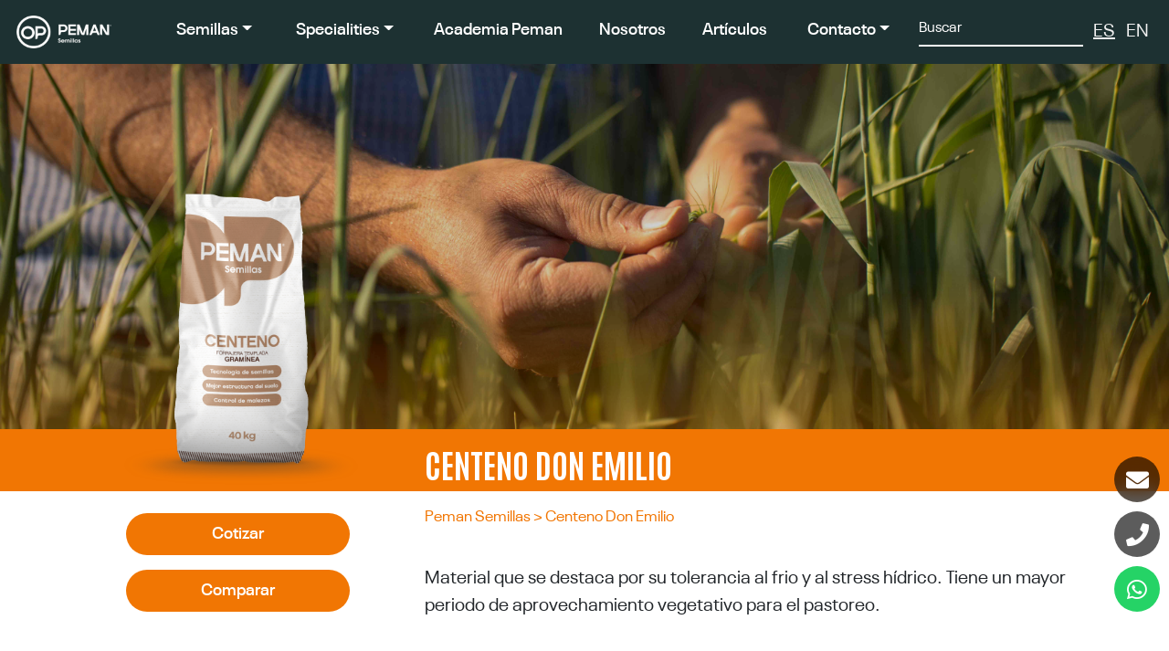

--- FILE ---
content_type: text/html; charset=utf-8
request_url: https://peman.com.ar/semillas/producto/37_4
body_size: 5519
content:
<!DOCTYPE html><html lang="es"><head><script>(function (w, d, s, l, i) {
        w[l] = w[l] || [];
        w[l].push({
            'gtm.start':
                new Date().getTime(), event: 'gtm.js'
        });
        var f = d.getElementsByTagName(s)[0],
            j = d.createElement(s), dl = l != 'dataLayer' ? '&l=' + l : '';
        j.async = true;
        j.src =
            'https://www.googletagmanager.com/gtm.js?id=' + i + dl;
        f.parentNode.insertBefore(j, f);
    })(window, document, 'script', 'dataLayer', 'GTM-PMX4PFR');</script><meta charset="utf-8"/><meta content="width=device-width, initial-scale=1, shrink-to-fit=no" name="viewport"/><meta content="ie=edge" http-equiv="x-ua-compatible"/><title>Centeno Don Emilio</title><meta content="" name="keywords"/><meta content="Material que se destaca por su tolerancia al frio y al stress hídrico. Tiene un mayor periodo de aprovechamiento vegetativo para el pastoreo." name="description"/><meta content="width=device-width, initial-scale=1, shrink-to-fit=no" name="viewport"/><meta content="peman.com.ar/semillas/producto/37_4" property="og:url"/><meta content="website" property="og:type"/><meta content="Centeno Don Emilio" property="og:title"/><meta content="Material que se destaca por su tolerancia al frio y al stress hídrico. Tiene un mayor periodo de aprovechamiento vegetativo para el pastoreo." property="og:description"/><meta content="Peman" property="og:site_name"/><meta content="https://peman.com.ar/static/media/seo.jpg" property="og:image"/><meta content="Peman" property="og:image:alt"/><meta content="https://peman.com.ar/static/media/seo.jpg" name="twitter:image"/><meta content="Peman" property="twitter:image:alt"/><link href="/static/favicon/favicon-32.png" rel="icon" sizes="32x32"/><link href="/static/favicon/favicon-57.png" rel="icon" sizes="57x57"/><link href="/static/favicon/favicon-76.png" rel="icon" sizes="76x76"/><link href="/static/favicon/favicon-96.png" rel="icon" sizes="96x96"/><link href="/static/favicon/favicon-128.png" rel="icon" sizes="128x128"/><link href="/static/favicon/favicon-32.png" rel="icon" sizes="192x192"/><link href="/static/favicon/favicon-32.png" rel="icon" sizes="228x228"/><link href="/static/favicon/favicon-32.png" rel="shortcut icon" sizes="196x196"/><link href="/static/favicon/favicon-32.png" rel="apple-touch-icon" sizes="120x120"/><link href="/static/favicon/favicon-32.png" rel="apple-touch-icon" sizes="152x152"/><link href="/static/favicon/favicon-32.png" rel="apple-touch-icon" sizes="180x180"/><link href="https://use.fontawesome.com/releases/v5.11.2/css/all.css" rel="stylesheet"/><link href="/static/mdb/css/bootstrap.min.css" rel="stylesheet"/><link href="/static/mdb/css/mdb.min.css" rel="stylesheet"/><link href="/static/mdb/css/style.css?v=v1.0.0" rel="stylesheet"/><link href="//cdn.jsdelivr.net/npm/slick-carousel@1.8.1/slick/slick.css" rel="stylesheet" type="text/css"/><link href="//cdn.jsdelivr.net/npm/slick-carousel@1.8.1/slick/slick-theme.css" rel="stylesheet" type="text/css"/><script src="https://cdnjs.cloudflare.com/ajax/libs/gsap/3.7.1/gsap.min.js"></script><script src="https://cdnjs.cloudflare.com/ajax/libs/gsap/3.7.1/ScrollToPlugin.min.js"></script><script src="https://cdnjs.cloudflare.com/ajax/libs/gsap/3.7.1/ScrollTrigger.min.js"></script><script src="https://unpkg.com/@lottiefiles/lottie-player@latest/dist/lottie-player.js"></script><script src="https://unpkg.com/@lottiefiles/lottie-interactivity@latest/dist/lottie-interactivity.min.js"></script></head><body class="sc" data-scroll-container=""><noscript><iframe height="0" src="https://www.googletagmanager.com/ns.html?id=GTM-PMX4PFR" style="display:none;visibility:hidden" width="0"></iframe></noscript><a class="floatWhatsApp floatButton d-none d-lg-flex justify-content-center align-items-center" href="https://api.whatsapp.com/send?phone=5493525551216" target="_blank"><i class="fab fa-whatsapp"></i></a> <a class="floatPhone floatButton d-none d-lg-flex justify-content-center align-items-center" href="tel:+5493525551216" target="_blank"><i class="fas fa-phone"></i></a> <a class="floatEmail floatButton d-none d-lg-flex justify-content-center align-items-center" href="mailto:info@peman.com.ar" target="_blank"><i class="fas fa-envelope"></i></a><div class="navbarMobile"><nav class="navbar navbar-expand-lg fixed-top navbar-dark py-0 backdropBlurNavbar navbarMobileobject" id="navbarMobile"><a class="navbar-brand" href="/" style="flex-grow: 1; flex-basis: 0; display: flex; align-items: center; justify-items: center;;"><img alt="Peman" height="40" id="pemanLogo" src="/static/media/logo_peman_white.webp" width="106"/></a><button aria-controls="navbarSupportedContent" aria-expanded="false" aria-label="Toggle navigation" class="navbar-toggler" data-target="#navbarSupportedContent" data-toggle="collapse" id="navbarHamb" type="button"><span class="navbar-toggler-icon"></span></button><div class="collapse navbar-collapse navbarMobileTitles" id="navbarSupportedContent"><ul class="navbar-nav d-flex w-100 pt-2"><li class="nav-item navigationTitle semiBoldFont mb-1"><a class="nav-link" href="/semillas">Semillas</a></li><li class="nav-item navigationTitle semiBoldFont mb-1"><a class="nav-link" href="/specialities">Specialities</a></li><li class="nav-item navigationTitle semiBoldFont mb-1"><a class="nav-link" href="/academia">Academia Peman</a></li><li class="nav-item navigationTitle semiBoldFont mb-1"><a class="nav-link" href="/nosotros">Nosotros</a></li><li class="nav-item navigationTitle semiBoldFont mb-1"><a class="nav-link" href="/blog">Artículos</a></li><li class="nav-item navigationTitle semiBoldFont mb-1"><a class="nav-link" href="/servicios">Servicios</a></li><li class="nav-item navigationTitle semiBoldFont mb-1"><a class="nav-link" href="/semillas/contactoSemillas">Contacto Semillas</a></li><li class="nav-item navigationTitle semiBoldFont mb-1"><a class="nav-link" href="/specialities/contactoSpecialities">Contacto Specialities</a></li><li class="nav-item pb-4"><div class="extraNavbar"><form action="/buscar/" class="form-inline w-100" method="GET"><div class="md-form my-0 w-100 mr-4"><input aria-label="Buscar" class="form-control formControlWhiteText" name="search_query" placeholder="Buscar" style="font-size: 1.1rem;" type="text"/></div></form><div class="d-flex flex-row justify-content-center mt-3"><a class="mobileWhatsApp mobileContactButton" href="https://api.whatsapp.com/send?phone=5493525551216" target="_blank"><i class="fab fa-whatsapp text-white p-3"></i></a> <a class="mobilePhone mobileContactButton" href="tel:+5493525551216" target="_blank"><i class="fas fa-phone text-white p-3"></i></a> <a class="mobileEmail mobileContactButton" href="mailto:info@peman.com.ar" target="_blank"><i class="fas fa-envelope text-white p-3"></i></a></div><div class="d-flex mt-3" style="color: #bababa;"><a href="/es/?next=/semillas/producto/37_4"><button class="languageButton"><u>ES</u></button></a> <a href="/en/?next=/semillas/producto/37_4"><button class="languageButton"><u style="text-decoration: none !important;">EN</u></button></a></div></div></li></ul></div></nav></div><div class="navbarLarger"><nav class="navbar navbar-expand-lg fixed-top scrolling-navbar w-100" id="navbar" style="box-shadow: none"><div style="display: flex; flex-grow: 1; flex-basis: 0"><a class="navbar-brand" href="/" style="flex-grow: 1; flex-basis: 0; display: flex; align-items: center; justify-items: center;;"><img alt="Peman" height="40" id="pemanLogoDesktop" src="/static/media/logo_peman_white.webp" width="106"/></a><button aria-controls="navbarSupportedContent" aria-expanded="false" aria-label="Toggle navigation" class="navbar-toggler" data-target="#navbarSupportedContent" data-toggle="collapse" type="button"><i class="fas fa-bars"></i></button><div style="display: flex; flex-grow: 1; flex-basis: 0"><div class="collapse navbar-collapse" id="navbarSupportedContent"><ul class="navbar-nav me-auto mb-2 mb-lg-0" style="font-size: 1.2rem;"><style>.dropdown-menu-semillas { width: 100%; height: 65px; border: unset; border-radius: 0 !important; -moz-border-radius: 0 !important; -webkit-border-radius: 0 !important; background-color: var(--orangePeman) !important; position: fixed !important; top: 70px !important; justify-content: space-between; align-items: center; gap: 8px; &.dropdown-menu.show { display: flex; } } .dropdown-menu-specialities { width: 100%; height: 65px; border: unset; border-radius: 0 !important; -moz-border-radius: 0 !important; -webkit-border-radius: 0 !important; background-color: #529d45 !important; position: fixed !important; top: 70px !important; justify-content: space-between; align-items: center; gap: 8px; &.dropdown-menu.show { display: flex; } } .dropdown-menu-academy { width: 100%; height: 65px; border: unset; border-radius: 0 !important; -moz-border-radius: 0 !important; -webkit-border-radius: 0 !important; background-color: #F5ECE6 !important; position: fixed !important; top: 70px !important; justify-content: space-between; align-items: center; gap: 8px; &.dropdown-menu.show { display: flex; } } .dropdown-menu-contacto { width: 100%; border: unset; border-radius: 0 !important; -moz-border-radius: 0 !important; -webkit-border-radius: 0 !important; background-color: rgba(0, 0, 0, 0.83) !important; position: fixed !important; top: 70px !important; } .marcaDropdownPrimary { font-weight: 900 !important; } .whiteSeparator { background: #4c4c4c; } #g-recaptcha-response { display: block !important; position: absolute; margin: -78px 0 0 0 !important; width: 302px !important; height: 76px !important; z-index: -999999; opacity: 0; }</style><li class="nav-item dropdown dropdownSemillas navigationTitle semiBoldFont"><a aria-expanded="false" aria-haspopup="true" class="nav-link text-white p-3 dropdown-toggle navigationTitleDropdown" data-toggle="dropdown" id="navbarDropdownMenuLinkSemillas">Semillas</a><div aria-labelledby="navbarDropdownMenuLink" class="dropdown-menu dropdown-menu-semillas dropdown-menu-peman text-center" style="position: fixed !important;"><img alt="Peman" height="45px" src="/static/media/logo_semillas_completo.svg" width="140px"/><div class="d-flex"><a class="navigationSubtitle navigationSubtitleSemillas marcaDropdownPrimary" href="/semillas/">Inicio</a> <a class="navigationSubtitle navigationSubtitleSemillas" href="/semillas/productos/?categoria=1&amp;subCategorias=&amp;zona=">Sorgos Híbridos</a> <a class="navigationSubtitle navigationSubtitleSemillas" href="/semillas/productos/?categoria=7&amp;subCategorias=&amp;zona=">Forrajeras Subtropicales</a> <a class="navigationSubtitle navigationSubtitleSemillas" href="/semillas/productos/?categoria=6&amp;subCategorias=&amp;zona=">Blends</a> <a class="navigationSubtitle navigationSubtitleSemillas" href="/semillas/productos/?categoria=2&amp;subCategorias=&amp;zona=">Alfalfas</a> <a class="navigationSubtitle navigationSubtitleSemillas" href="/semillas/productos/?categoria=4&amp;subCategorias=&amp;zona=">Forrajeras Templadas</a> <a class="navigationSubtitle navigationSubtitleSemillas" href="/semillas/productos/?categoria=3&amp;subCategorias=&amp;zona=">Cultivos de Servicio</a> <a class="navigationSubtitle navigationSubtitleSemillas" href="/semillas/productos/?categoria=9&amp;subCategorias=&amp;zona=">Trigo</a> <a class="navigationSubtitle navigationSubtitleSemillas" href="/semillas/productos/?categoria=10&amp;subCategorias=&amp;zona=">Maíz</a></div></div></li><li class="nav-item dropdown dropdownSpecialities navigationTitle semiBoldFont"><a aria-expanded="false" aria-haspopup="true" class="nav-link text-white p-3 dropdown-toggle navigationTitleDropdown" data-toggle="dropdown" id="navbarDropdownMenuLinkSpecialities">Specialities</a><div aria-labelledby="navbarDropdownMenuLink" class="dropdown-menu dropdown-menu-specialities dropdown-menu-peman text-center" style="position: fixed !important;"><img alt="Peman" height="45px" src="/static/media/logo_specialities_completo.svg" width="145px"/><div class="d-flex"><a class="navigationSubtitle navigationSubtitleSemillas marcaDropdownPrimary" href="/specialities/">Inicio</a> <a class="navigationSubtitle navigationSubtitleSemillas" href="/specialities/producto/1">Poroto Mung Tasty</a> <a class="navigationSubtitle navigationSubtitleSemillas" href="/specialities/producto/2">Maíz Pisingallo</a> <a class="navigationSubtitle navigationSubtitleSemillas" href="/specialities/producto/3">Garbanzo</a> <a class="navigationSubtitle navigationSubtitleSemillas" href="/specialities/producto/4">Poroto Mung NutriVibe</a> <a class="navigationSubtitle navigationSubtitleSemillas" href="/servicios">Servicios</a></div></div></li><li class="nav-item navigationTitle semiBoldFont mb-1"><a class="nav-link text-white p-3" href="/academia" style="white-space: nowrap">Academia Peman</a></li><li class="nav-item navigationTitle semiBoldFont mb-1"><a class="nav-link text-white p-3" href="/nosotros">Nosotros</a></li><li class="nav-item navigationTitle semiBoldFont mb-1"><a class="nav-link text-white p-3" href="/blog">Artículos</a></li><li class="nav-item dropdown dropdownContacto navigationTitle semiBoldFont"><a aria-expanded="false" aria-haspopup="true" class="nav-link text-white p-3 dropdown-toggle navigationTitleDropdown" data-toggle="dropdown" id="navbarDropdownMenuLinkContacto">Contacto</a><div aria-labelledby="navbarDropdownMenuLink" class="dropdown-menu dropdown-menu-contacto dropdown-menu-peman text-center" style="position: fixed !important;"><a class="navigationSubtitle navigationSubtitleSemillas" href="/semillas/contactoSemillas/">Contacto Semillas</a> <a class="navigationSubtitle navigationSubtitleSemillas" href="/specialities/contactoSpecialities/">Contacto Specialities</a></div></li></ul></div></div><div class="extraNavbar" style="flex-grow: 1; flex-basis: 0"><form action="/buscar/" class="form-inline ml-auto" method="GET" style="margin-top: -10px;"><div class="md-form my-0"><input aria-label="Buscar" class="form-control formControlWhiteText" name="search_query" placeholder="Buscar" type="text"/></div></form><div class="d-flex mt-navbarHamb3"><a href="/es/?next=/semillas/producto/37_4"><button class="languageButton"><u>ES</u></button></a> <a href="/en/?next=/semillas/producto/37_4"><button class="languageButton"><u style="text-decoration: none !important;">EN</u></button></a></div></div></div></nav></div><link href="/static/mdb/css/producto_semillas.css" rel="stylesheet"/><div class="productBackgroundSpecialities" style="background-image: url(/media/Copia_de_FX6A0313_27zDzAl.jpg)"><div style="background-color: #00000030; height: 100%;"><div class="h-100" style="background: rgb(255,141,0); background: linear-gradient(0deg, rgba(255,141,0,0.2945553221288515) 0%, rgba(0,0,0,0) 45%);"></div></div></div><div class="lineaverde" style="background-color: var(--orangePeman); height: auto !important;"><div class="container"><div class="row white-text pt-3 pb-2"><div class="col-md-4"><div class="position-absolute d-none d-md-block" style="bottom: -10px;"><div class="centrarmobile text-center" style="display: none; margin-bottom: 80px;"><h3 class="headerBigSubtitle2 newTitleFont" style="margin-bottom:20px; margin-top: 0px !important;">Centeno Don Emilio</h3><div class="z-depth-2" style="background-image: linear-gradient(rgba(255,255,255,0.6), rgba(255,255,255,0.6)), url(/media/Copia_de_FX6A0313_27zDzAl.jpg);                height: 300px;                background-position: center;                background-repeat: no-repeat;                background-size: cover;                justify-content: center;                flex-direction: column;                position: relative;                border-radius:20px;                "><img alt="Centeno Don Emilio" class="img-fluid" src="/media/PEM-MONTAJE-CENTENO_3w4GJaj.png" style="height: 350px !important; padding-top: 20px;"/></div></div><img alt="Centeno Don Emilio" class="img-fluid imagenprinc" src="/media/PEM-MONTAJE-CENTENO_3w4GJaj.png"/></div></div><div class="col-md-8"><h3 class="headerBigSubtitle newTitleFont">Centeno Don Emilio</h3></div></div></div></div><div class="d-block d-md-none"><div class="centrarmobile text-center" style="display: none; margin-bottom: 45px;"><div class="" style="background-image: linear-gradient(rgba(255,255,255,0), rgba(255,255,255,0.6)), url(/media/Copia_de_FX6A0313_27zDzAl.jpg);                height: 300px;                background-position: center;                background-repeat: no-repeat;                background-size: cover;                justify-content: center;                flex-direction: column;                position: relative;                border-radius:0px;                "><img alt="Don Emilio Rye" class="img-fluid" src="/media/PEM-MONTAJE-CENTENO_3w4GJaj.png" style="height: 350px !important; padding-top: 20px;"/></div></div><img alt="Don Emilio Rye" class="img-fluid imagenprinc" src="/media/PEM-MONTAJE-CENTENO_3w4GJaj.png"/><div class="text-center" style="margin-bottom: 50px !important;"><a href="/semillas/contactoSemillas/?producto=37#contacto"><button class="greenButtonProduct greenButton semiBoldFont" style="margin: .5rem !important; background-color: var(--orangePeman)">Cotizar</button></a><form action="/semillas/comparacion/37_vacio_4" method="POST"><input name="csrfmiddlewaretoken" type="hidden" value="8LzgaDarJ3fLqvtdBskXMSyBxJrTNY07pczivn0BJSoyhdHQoJdbTCTFaU2tSTGw"/><button class="greenButtonProduct greenButton semiBoldFont" style="margin: .5rem !important; background-color: var(--orangePeman)" type="submit" value="37">Comparar</button></form></div></div><div class="container"><div class="row"><div class="col-md-4"><div class="text-center mt-3 d-none d-md-block" style="margin-bottom: 50px !important;"><a href="/semillas/contactoSemillas/?producto=37#contacto"><button class="greenButtonProduct greenButton semiBoldFont" style="margin: .5rem !important; background-color: var(--orangePeman)">Cotizar</button></a><form action="/semillas/comparacion/37_vacio_4" method="POST"><input name="csrfmiddlewaretoken" type="hidden" value="8LzgaDarJ3fLqvtdBskXMSyBxJrTNY07pczivn0BJSoyhdHQoJdbTCTFaU2tSTGw"/><button class="greenButtonProduct greenButton semiBoldFont" style="margin: .5rem !important; background-color: var(--orangePeman)" type="submit" value="37">Comparar</button></form></div></div><div class="col-md-8"><p class="sectionLocationGreen m-0 py-3" style="color: var(--orangePeman) !important;"><a class="sectionLocationGreen orangePeman" href="/semillas" style="color: var(--orangePeman) !important;">Peman Semillas</a> &gt; Centeno Don Emilio</p><div class="row pb-4"><div class="col-6 col-md-3"></div><div class="col-6 col-md-3"></div></div><p>Material que se destaca por su tolerancia al frio y al stress hídrico. Tiene un mayor periodo de aprovechamiento vegetativo para el pastoreo.</p><div class="tablaTecnicaLarger"><div class="py-1"><p class="technicalTableGreen semiBoldFont pt-5 pb-1">Tabla Técnica</p><div class="table-responsive"><table class="table text-center" style="border-collapse: separate; border-spacing: 0px"><thead></thead><tbody><tr style="border: none; display: table !important; border-spacing: 0 7px !important"><td class="tableHeadOrange semiBoldFont" style="display: table-cell !important">Nombre</td><td class="tableBody semiBoldFont" style="display: table-cell !important">Centeno Don Emilio</td></tr><tr style="border: none; display: table !important; border-spacing: 0 7px !important"><td class="tableHeadOrange semiBoldFont" style="display: table-cell !important"><div class="tableHeadContentCenter"><span class="m-0 d-flex">Precipitaciones<p class="my-0"> (mm)</p><span></span></span></div></td><td class="tableBody semiBoldFont" style="display: table-cell !important">500 a 800</td></tr><tr style="border: none; display: table !important; border-spacing: 0 7px !important"><td class="tableHeadOrange semiBoldFont" style="display: table-cell !important"><div class="tableHeadContentCenter"><span class="m-0 d-flex">Suelos<span></span></span></div></td><td class="tableBody semiBoldFont" style="display: table-cell !important">Amplia gama de suelos, adaptable a suelos de baja retención de agua y poca fertilidad</td></tr><tr style="border: none; display: table !important; border-spacing: 0 7px !important"><td class="tableHeadOrange semiBoldFont" style="display: table-cell !important"><div class="tableHeadContentCenter"><span class="m-0 d-flex">Densidad De Siembra<p class="my-0"> (kg/ha)</p><span></span></span></div></td><td class="tableBody semiBoldFont" style="display: table-cell !important">40 a 55</td></tr><tr style="border: none; display: table !important; border-spacing: 0 7px !important"><td class="tableHeadOrange semiBoldFont" style="display: table-cell !important"><div class="tableHeadContentCenter"><span class="m-0 d-flex">Produccion De Materia Seca<p class="my-0"> (tn/ha)</p><span></span></span></div></td><td class="tableBody semiBoldFont" style="display: table-cell !important">4 a 7</td></tr><tr style="border: none; display: table !important; border-spacing: 0 7px !important"><td class="tableHeadOrange semiBoldFont" style="display: table-cell !important"><div class="tableHeadContentCenter"><span class="m-0 d-flex">Epoca De Siembra<span></span></span></div></td><td class="tableBody semiBoldFont" style="display: table-cell !important">Fines de verano a inicios de otoño</td></tr><tr style="border: none; display: table !important; border-spacing: 0 7px !important"><td class="tableHeadOrange semiBoldFont" style="display: table-cell !important"><div class="tableHeadContentCenter"><span class="m-0 d-flex">Uso<span></span></span></div></td><td class="tableBody semiBoldFont" style="display: table-cell !important">Pastoreo directo, henificación</td></tr></tbody></table></div></div></div><div class="tablaTecnicaMobile"><div class="py-1"><p class="technicalTableGreen semiBoldFont pt-5 pb-1">Tabla Técnica</p><div class="table-responsive"><table class="table text-center" style="border-collapse: separate; border-spacing: 0px"><thead></thead><tbody><tr class="d-flex justify-content-center align-items-center" style="border: none"><td class="tableHeadOrangeMobile semiBoldFont">Nombre</td></tr><tr class="d-flex justify-content-center align-items-center" style="border: none"><td class="tableBodyMobile semiBoldFont">Centeno Don Emilio</td></tr><tr class="d-flex justify-content-center align-items-center" style="border: none"><th class="tableHeadOrangeMobile semiBoldFont">Precipitaciones<p class="my-0"> (mm)</p><span></span></th></tr><tr class="d-flex justify-content-center align-items-center" style="border: none"><td class="tableBodyMobile semiBoldFont">500 a 800</td></tr><tr class="d-flex justify-content-center align-items-center" style="border: none"><th class="tableHeadOrangeMobile semiBoldFont">Suelos<span></span></th></tr><tr class="d-flex justify-content-center align-items-center" style="border: none"><td class="tableBodyMobile semiBoldFont">Amplia gama de suelos, adaptable a suelos de baja retención de agua y poca fertilidad</td></tr><tr class="d-flex justify-content-center align-items-center" style="border: none"><th class="tableHeadOrangeMobile semiBoldFont">Densidad De Siembra<p class="my-0"> (kg/ha)</p><span></span></th></tr><tr class="d-flex justify-content-center align-items-center" style="border: none"><td class="tableBodyMobile semiBoldFont">40 a 55</td></tr><tr class="d-flex justify-content-center align-items-center" style="border: none"><th class="tableHeadOrangeMobile semiBoldFont">Produccion De Materia Seca<p class="my-0"> (tn/ha)</p><span></span></th></tr><tr class="d-flex justify-content-center align-items-center" style="border: none"><td class="tableBodyMobile semiBoldFont">4 a 7</td></tr><tr class="d-flex justify-content-center align-items-center" style="border: none"><th class="tableHeadOrangeMobile semiBoldFont">Epoca De Siembra<span></span></th></tr><tr class="d-flex justify-content-center align-items-center" style="border: none"><td class="tableBodyMobile semiBoldFont">Fines de verano a inicios de otoño</td></tr><tr class="d-flex justify-content-center align-items-center" style="border: none"><th class="tableHeadOrangeMobile semiBoldFont">Uso<span></span></th></tr><tr class="d-flex justify-content-center align-items-center" style="border: none"><td class="tableBodyMobile semiBoldFont">Pastoreo directo, henificación</td></tr></tbody></table></div></div></div></div></div></div><div class="container"><p class="technicalTableGreen mt-5 mb-5 p-0">Productos Similares</p><div class="row mb-5"><div class="col-lg-3 col-md-6 col-sm-12 pt-4 d-flex align-items-center flex-column"><div class="grayCircle grow"><a href="/semillas/producto/34_vacia"><img alt="Avena Strigosa" class="productImage" src="/media/PEM-MONTAJE-AVENA-STRIGOSA.png"/></a></div><p class="productTitle semiBoldFont mt-5" style="color: #70412f">Avena Strigosa</p><div class="mt-auto pb-5 pb-md-0"><div style="display: flex;"><a href="/semillas/producto/34_vacia"><button class="productButton m-0 w-100 mr-1" style="background: #70412f; width:100px !important">Ver</button></a> <a href="/semillas/contactoSemillas/?producto=34#contacto"><button class="productButton m-0 w-100 ml-1" style="background: #70412f; width:100px !important">Cotizar</button></a></div></div></div><div class="col-lg-3 col-md-6 col-sm-12 pt-4 d-flex align-items-center flex-column"><div class="grayCircle grow"><a href="/semillas/producto/39_vacia"><img alt="Centeno Don Enrique" class="productImage" src="/media/PEM-MONTAJE-CENTENO_LElAenS.png"/></a></div><p class="productTitle semiBoldFont mt-5" style="color: #70412f">Centeno Don Enrique</p><div class="mt-auto pb-5 pb-md-0"><div style="display: flex;"><a href="/semillas/producto/39_vacia"><button class="productButton m-0 w-100 mr-1" style="background: #70412f; width:100px !important">Ver</button></a> <a href="/semillas/contactoSemillas/?producto=39#contacto"><button class="productButton m-0 w-100 ml-1" style="background: #70412f; width:100px !important">Cotizar</button></a></div></div></div></div></div><footer class="footer footerPeman text-center text-md-left"><div class="container py-5"><div class="row"><div class="col-lg-6 col-md-6 col-sm-12"><div class="row"><div class="col-lg-4 col-sm-6 col-sm-12 flex-column footerTitle mb-3 mb-lg-0"><img alt="" class="img-fluid mb-4" src="/static/media/LogoPeman.svg" style="height: 38px;"/><ul class="p-0"><a href="/"><li class="footerElement mb-3">Principal</li></a> <a href="/nosotros"><li class="footerElement mb-3">Nosotros</li></a> <a href="/blog"><li class="footerElement mb-3">Artículos</li></a> <a href="/servicios"><li class="footerElement mb-3">Servicios</li></a></ul></div><div class="col-lg-4 col-sm-6 col-sm-12 flex-column footerTitle mb-3 mb-lg-0"><img alt="" class="img-fluid mb-4" src="/static/media/logo_semillas_completo.svg" style="height: 45px;"/><ul class="p-0"><a href="/semillas"><li class="footerElement mb-3">Semillas</li></a> <a href="/semillas/productos/?categoria=1&amp;subCategorias=&amp;zona="><li class="footerElement mb-3">Sorgos Híbridos</li></a> <a href="/semillas/productos/?categoria=7&amp;subCategorias=&amp;zona="><li class="footerElement mb-3">Forrajeras Subtropicales</li></a> <a href="/semillas/productos/?categoria=6&amp;subCategorias=&amp;zona="><li class="footerElement mb-3">Blends</li></a> <a href="/semillas/productos/?categoria=2&amp;subCategorias=&amp;zona="><li class="footerElement mb-3">Alfalfas</li></a> <a href="/semillas/productos/?categoria=4&amp;subCategorias=&amp;zona="><li class="footerElement mb-3">Forrajeras Templadas</li></a> <a href="/semillas/productos/?categoria=3&amp;subCategorias=&amp;zona="><li class="footerElement mb-3">Cultivos de Servicio</li></a> <a href="/semillas/productos/?categoria=9&amp;subCategorias=&amp;zona="><li class="footerElement mb-3">Trigo</li></a> <a href="/semillas/productos/?categoria=10&amp;subCategorias=&amp;zona="><li class="footerElement mb-3">Maíz</li></a></ul></div><div class="col-lg-4 col-sm-6 col-sm-12 flex-column footerTitle mb-3 mb-lg-0"><img alt="" class="img-fluid mb-4" src="/static/media/logo_specialities_completo.svg" style="height: 45px;"/><ul class="p-0"><a href="/specialities"><li class="footerElement mb-3">Specialities</li></a> <a href="/specialities/producto/1"><li class="footerElement mb-3">Poroto Mung Tasty</li></a> <a href="/specialities/producto/2"><li class="footerElement mb-3">Maíz Pisingallo</li></a> <a href="/specialities/producto/3"><li class="footerElement mb-3">Garbanzo</li></a> <a href="/specialities/producto/4"><li class="footerElement mb-3">Poroto Mung NutriVibe</li></a></ul></div></div></div><div class="col-lg-6 col-md-6 col-sm-12 d-flex flex-column justify-content-center align-items-center align-items-md-end"><div class="d-flex flex-column justify-content-center align-items-center"><img alt="Peman" class="text-center" height="45" src="/static/media/LogoPeman.svg" width="225"/><p class="footerText semiBoldFont text-center my-4">Quiero trabajar con<br/>ustedes</p><a href="/postulate"><button class="footerButton">Postulate</button></a></div></div></div><div class="row mt-5"><div class="col-12 d-flex justify-content-center"><a href="https://www.facebook.com/OscarPemanSemillas/"><img alt="Facebook" class="footerIcon" src="/static/social/Facebook.svg"/></a> <a href="https://www.linkedin.com/company/peman-semillas/"><img alt="LinkedIn" class="footerIcon" src="/static/social/LinkedIn.svg"/></a> <a href="https://www.instagram.com/pemansemillas/"><img alt="Instagram" class="footerIcon" src="/static/social/Instagram.svg"/></a></div></div></div><hr class="whiteSeparator my-0"/><div class="text-center"><p class="footerRights my-0 py-3">Todos los derechos reservados 2025, Córdoba, Argentina.<br/>Desarrollado por <a class="footerLinkchar" href="https://linkchar.com/" target="_blank">LinkChar Software Development</a></p></div></footer><script src="/static/mdb/js/jquery.js" type="text/javascript"></script><script src="/static/mdb/js/popper.js" type="text/javascript"></script><script src="/static/mdb/js/bootstrap.js" type="text/javascript"></script><script src="/static/mdb/js/mdb.js" type="text/javascript"></script><script src="//cdn.jsdelivr.net/npm/slick-carousel@1.8.1/slick/slick.min.js" type="text/javascript"></script><script>
	window.addEventListener('load', () => {
		const recaptcha = document.getElementById('g-recaptcha-response');

		if(recaptcha) {
			recaptcha.setAttribute("required", true);
		}
	})
</script><script>
	document.cookie = "idioma=espanol"
</script></body></html>

--- FILE ---
content_type: text/css
request_url: https://peman.com.ar/static/mdb/css/mdb.min.css
body_size: 69277
content:
@charset "UTF-8";
/*!
 * Material Design for Bootstrap 4
 *   Version: MDB PRO 4.19.2
 * 
 * 
 *   Copyright: Material Design for Bootstrap
 *   https://mdbootstrap.com/
 * 
 *   Read the license: https://mdbootstrap.com/general/license/
 * 
 * 
 *   Documentation: https://mdbootstrap.com/
 * 
 *   Getting started: https://mdbootstrap.com/docs/jquery/getting-started/download/
 * 
 *   Tutorials: https://mdbootstrap.com/education/bootstrap/
 * 
 *   Templates: https://mdbootstrap.com/templates/
 * 
 *   Support: https://mdbootstrap.com/support/
 * 
 *   Contact: office@mdbootstrap.com
 * 
 *   Attribution: Animate CSS, Twitter Bootstrap, Materialize CSS, Normalize CSS, Waves JS, WOW JS, Toastr, Chart.js
 */
.mdb-color.lighten-5{background-color:#d0d6e2 !important}.mdb-color.lighten-4{background-color:#b1bace !important}.mdb-color.lighten-3{background-color:#929fba !important}.mdb-color.lighten-2{background-color:#7283a7 !important}.mdb-color.lighten-1{background-color:#59698d !important}.mdb-color{background-color:#45526e !important}.mdb-color-text{color:#45526e !important}.rgba-mdb-color-slight,.rgba-mdb-color-slight:after{background-color:rgba(69,82,110,0.1)}.rgba-mdb-color-light,.rgba-mdb-color-light:after{background-color:rgba(69,82,110,0.3)}.rgba-mdb-color-strong,.rgba-mdb-color-strong:after{background-color:rgba(69,82,110,0.7)}.mdb-color.darken-1{background-color:#3b465e !important}.mdb-color.darken-2{background-color:#2e3951 !important}.mdb-color.darken-3{background-color:#1c2a48 !important}.mdb-color.darken-4{background-color:#1c2331 !important}.red.lighten-5{background-color:#ffebee !important}.red.lighten-4{background-color:#ffcdd2 !important}.red.lighten-3{background-color:#ef9a9a !important}.red.lighten-2{background-color:#e57373 !important}.red.lighten-1{background-color:#ef5350 !important}.red{background-color:#f44336 !important}.red-text{color:#f44336 !important}.rgba-red-slight,.rgba-red-slight:after{background-color:rgba(244,67,54,0.1)}.rgba-red-light,.rgba-red-light:after{background-color:rgba(244,67,54,0.3)}.rgba-red-strong,.rgba-red-strong:after{background-color:rgba(244,67,54,0.7)}.red.darken-1{background-color:#e53935 !important}.red.darken-2{background-color:#d32f2f !important}.red.darken-3{background-color:#c62828 !important}.red.darken-4{background-color:#b71c1c !important}.red.accent-1{background-color:#ff8a80 !important}.red.accent-2{background-color:#ff5252 !important}.red.accent-3{background-color:#ff1744 !important}.red.accent-4{background-color:#d50000 !important}.pink.lighten-5{background-color:#fce4ec !important}.pink.lighten-4{background-color:#f8bbd0 !important}.pink.lighten-3{background-color:#f48fb1 !important}.pink.lighten-2{background-color:#f06292 !important}.pink.lighten-1{background-color:#ec407a !important}.pink{background-color:#e91e63 !important}.pink-text{color:#e91e63 !important}.rgba-pink-slight,.rgba-pink-slight:after{background-color:rgba(233,30,99,0.1)}.rgba-pink-light,.rgba-pink-light:after{background-color:rgba(233,30,99,0.3)}.rgba-pink-strong,.rgba-pink-strong:after{background-color:rgba(233,30,99,0.7)}.pink.darken-1{background-color:#d81b60 !important}.pink.darken-2{background-color:#c2185b !important}.pink.darken-3{background-color:#ad1457 !important}.pink.darken-4{background-color:#880e4f !important}.pink.accent-1{background-color:#ff80ab !important}.pink.accent-2{background-color:#ff4081 !important}.pink.accent-3{background-color:#f50057 !important}.pink.accent-4{background-color:#c51162 !important}.purple.lighten-5{background-color:#f3e5f5 !important}.purple.lighten-4{background-color:#e1bee7 !important}.purple.lighten-3{background-color:#ce93d8 !important}.purple.lighten-2{background-color:#ba68c8 !important}.purple.lighten-1{background-color:#ab47bc !important}.purple{background-color:#9c27b0 !important}.purple-text{color:#9c27b0 !important}.rgba-purple-slight,.rgba-purple-slight:after{background-color:rgba(156,39,176,0.1)}.rgba-purple-light,.rgba-purple-light:after{background-color:rgba(156,39,176,0.3)}.rgba-purple-strong,.rgba-purple-strong:after{background-color:rgba(156,39,176,0.7)}.purple.darken-1{background-color:#8e24aa !important}.purple.darken-2{background-color:#7b1fa2 !important}.purple.darken-3{background-color:#6a1b9a !important}.purple.darken-4{background-color:#4a148c !important}.purple.accent-1{background-color:#ea80fc !important}.purple.accent-2{background-color:#e040fb !important}.purple.accent-3{background-color:#d500f9 !important}.purple.accent-4{background-color:#a0f !important}.deep-purple.lighten-5{background-color:#ede7f6 !important}.deep-purple.lighten-4{background-color:#d1c4e9 !important}.deep-purple.lighten-3{background-color:#b39ddb !important}.deep-purple.lighten-2{background-color:#9575cd !important}.deep-purple.lighten-1{background-color:#7e57c2 !important}.deep-purple{background-color:#673ab7 !important}.deep-purple-text{color:#673ab7 !important}.rgba-deep-purple-slight,.rgba-deep-purple-slight:after{background-color:rgba(103,58,183,0.1)}.rgba-deep-purple-light,.rgba-deep-purple-light:after{background-color:rgba(103,58,183,0.3)}.rgba-deep-purple-strong,.rgba-deep-purple-strong:after{background-color:rgba(103,58,183,0.7)}.deep-purple.darken-1{background-color:#5e35b1 !important}.deep-purple.darken-2{background-color:#512da8 !important}.deep-purple.darken-3{background-color:#4527a0 !important}.deep-purple.darken-4{background-color:#311b92 !important}.deep-purple.accent-1{background-color:#b388ff !important}.deep-purple.accent-2{background-color:#7c4dff !important}.deep-purple.accent-3{background-color:#651fff !important}.deep-purple.accent-4{background-color:#6200ea !important}.indigo.lighten-5{background-color:#e8eaf6 !important}.indigo.lighten-4{background-color:#c5cae9 !important}.indigo.lighten-3{background-color:#9fa8da !important}.indigo.lighten-2{background-color:#7986cb !important}.indigo.lighten-1{background-color:#5c6bc0 !important}.indigo{background-color:#3f51b5 !important}.indigo-text{color:#3f51b5 !important}.rgba-indigo-slight,.rgba-indigo-slight:after{background-color:rgba(63,81,181,0.1)}.rgba-indigo-light,.rgba-indigo-light:after{background-color:rgba(63,81,181,0.3)}.rgba-indigo-strong,.rgba-indigo-strong:after{background-color:rgba(63,81,181,0.7)}.indigo.darken-1{background-color:#3949ab !important}.indigo.darken-2{background-color:#303f9f !important}.indigo.darken-3{background-color:#283593 !important}.indigo.darken-4{background-color:#1a237e !important}.indigo.accent-1{background-color:#8c9eff !important}.indigo.accent-2{background-color:#536dfe !important}.indigo.accent-3{background-color:#3d5afe !important}.indigo.accent-4{background-color:#304ffe !important}.blue.lighten-5{background-color:#e3f2fd !important}.blue.lighten-4{background-color:#bbdefb !important}.blue.lighten-3{background-color:#90caf9 !important}.blue.lighten-2{background-color:#64b5f6 !important}.blue.lighten-1{background-color:#42a5f5 !important}.blue{background-color:#2196f3 !important}.blue-text{color:#2196f3 !important}.rgba-blue-slight,.rgba-blue-slight:after{background-color:rgba(33,150,243,0.1)}.rgba-blue-light,.rgba-blue-light:after{background-color:rgba(33,150,243,0.3)}.rgba-blue-strong,.rgba-blue-strong:after{background-color:rgba(33,150,243,0.7)}.blue.darken-1{background-color:#1e88e5 !important}.blue.darken-2{background-color:#1976d2 !important}.blue.darken-3{background-color:#1565c0 !important}.blue.darken-4{background-color:#0d47a1 !important}.blue.accent-1{background-color:#82b1ff !important}.blue.accent-2{background-color:#448aff !important}.blue.accent-3{background-color:#2979ff !important}.blue.accent-4{background-color:#2962ff !important}.light-blue.lighten-5{background-color:#e1f5fe !important}.light-blue.lighten-4{background-color:#b3e5fc !important}.light-blue.lighten-3{background-color:#81d4fa !important}.light-blue.lighten-2{background-color:#4fc3f7 !important}.light-blue.lighten-1{background-color:#29b6f6 !important}.light-blue{background-color:#03a9f4 !important}.light-blue-text{color:#03a9f4 !important}.rgba-light-blue-slight,.rgba-light-blue-slight:after{background-color:rgba(3,169,244,0.1)}.rgba-light-blue-light,.rgba-light-blue-light:after{background-color:rgba(3,169,244,0.3)}.rgba-light-blue-strong,.rgba-light-blue-strong:after{background-color:rgba(3,169,244,0.7)}.light-blue.darken-1{background-color:#039be5 !important}.light-blue.darken-2{background-color:#0288d1 !important}.light-blue.darken-3{background-color:#0277bd !important}.light-blue.darken-4{background-color:#01579b !important}.light-blue.accent-1{background-color:#80d8ff !important}.light-blue.accent-2{background-color:#40c4ff !important}.light-blue.accent-3{background-color:#00b0ff !important}.light-blue.accent-4{background-color:#0091ea !important}.cyan.lighten-5{background-color:#e0f7fa !important}.cyan.lighten-4{background-color:#b2ebf2 !important}.cyan.lighten-3{background-color:#80deea !important}.cyan.lighten-2{background-color:#4dd0e1 !important}.cyan.lighten-1{background-color:#26c6da !important}.cyan{background-color:#00bcd4 !important}.cyan-text{color:#00bcd4 !important}.rgba-cyan-slight,.rgba-cyan-slight:after{background-color:rgba(0,188,212,0.1)}.rgba-cyan-light,.rgba-cyan-light:after{background-color:rgba(0,188,212,0.3)}.rgba-cyan-strong,.rgba-cyan-strong:after{background-color:rgba(0,188,212,0.7)}.cyan.darken-1{background-color:#00acc1 !important}.cyan.darken-2{background-color:#0097a7 !important}.cyan.darken-3{background-color:#00838f !important}.cyan.darken-4{background-color:#006064 !important}.cyan.accent-1{background-color:#84ffff !important}.cyan.accent-2{background-color:#18ffff !important}.cyan.accent-3{background-color:#00e5ff !important}.cyan.accent-4{background-color:#00b8d4 !important}.teal.lighten-5{background-color:#e0f2f1 !important}.teal.lighten-4{background-color:#b2dfdb !important}.teal.lighten-3{background-color:#80cbc4 !important}.teal.lighten-2{background-color:#4db6ac !important}.teal.lighten-1{background-color:#26a69a !important}.teal{background-color:#009688 !important}.teal-text{color:#009688 !important}.rgba-teal-slight,.rgba-teal-slight:after{background-color:rgba(0,150,136,0.1)}.rgba-teal-light,.rgba-teal-light:after{background-color:rgba(0,150,136,0.3)}.rgba-teal-strong,.rgba-teal-strong:after{background-color:rgba(0,150,136,0.7)}.teal.darken-1{background-color:#00897b !important}.teal.darken-2{background-color:#00796b !important}.teal.darken-3{background-color:#00695c !important}.teal.darken-4{background-color:#004d40 !important}.teal.accent-1{background-color:#a7ffeb !important}.teal.accent-2{background-color:#64ffda !important}.teal.accent-3{background-color:#1de9b6 !important}.teal.accent-4{background-color:#00bfa5 !important}.green.lighten-5{background-color:#e8f5e9 !important}.green.lighten-4{background-color:#c8e6c9 !important}.green.lighten-3{background-color:#a5d6a7 !important}.green.lighten-2{background-color:#81c784 !important}.green.lighten-1{background-color:#66bb6a !important}.green{background-color:#4caf50 !important}.green-text{color:#4caf50 !important}.rgba-green-slight,.rgba-green-slight:after{background-color:rgba(76,175,80,0.1)}.rgba-green-light,.rgba-green-light:after{background-color:rgba(76,175,80,0.3)}.rgba-green-strong,.rgba-green-strong:after{background-color:rgba(76,175,80,0.7)}.green.darken-1{background-color:#43a047 !important}.green.darken-2{background-color:#388e3c !important}.green.darken-3{background-color:#2e7d32 !important}.green.darken-4{background-color:#1b5e20 !important}.green.accent-1{background-color:#b9f6ca !important}.green.accent-2{background-color:#69f0ae !important}.green.accent-3{background-color:#00e676 !important}.green.accent-4{background-color:#00c853 !important}.light-green.lighten-5{background-color:#f1f8e9 !important}.light-green.lighten-4{background-color:#dcedc8 !important}.light-green.lighten-3{background-color:#c5e1a5 !important}.light-green.lighten-2{background-color:#aed581 !important}.light-green.lighten-1{background-color:#9ccc65 !important}.light-green{background-color:#8bc34a !important}.light-green-text{color:#8bc34a !important}.rgba-light-green-slight,.rgba-light-green-slight:after{background-color:rgba(139,195,74,0.1)}.rgba-light-green-light,.rgba-light-green-light:after{background-color:rgba(139,195,74,0.3)}.rgba-light-green-strong,.rgba-light-green-strong:after{background-color:rgba(139,195,74,0.7)}.light-green.darken-1{background-color:#7cb342 !important}.light-green.darken-2{background-color:#689f38 !important}.light-green.darken-3{background-color:#558b2f !important}.light-green.darken-4{background-color:#33691e !important}.light-green.accent-1{background-color:#ccff90 !important}.light-green.accent-2{background-color:#b2ff59 !important}.light-green.accent-3{background-color:#76ff03 !important}.light-green.accent-4{background-color:#64dd17 !important}.lime.lighten-5{background-color:#f9fbe7 !important}.lime.lighten-4{background-color:#f0f4c3 !important}.lime.lighten-3{background-color:#e6ee9c !important}.lime.lighten-2{background-color:#dce775 !important}.lime.lighten-1{background-color:#d4e157 !important}.lime{background-color:#cddc39 !important}.lime-text{color:#cddc39 !important}.rgba-lime-slight,.rgba-lime-slight:after{background-color:rgba(205,220,57,0.1)}.rgba-lime-light,.rgba-lime-light:after{background-color:rgba(205,220,57,0.3)}.rgba-lime-strong,.rgba-lime-strong:after{background-color:rgba(205,220,57,0.7)}.lime.darken-1{background-color:#c0ca33 !important}.lime.darken-2{background-color:#afb42b !important}.lime.darken-3{background-color:#9e9d24 !important}.lime.darken-4{background-color:#827717 !important}.lime.accent-1{background-color:#f4ff81 !important}.lime.accent-2{background-color:#eeff41 !important}.lime.accent-3{background-color:#c6ff00 !important}.lime.accent-4{background-color:#aeea00 !important}.yellow.lighten-5{background-color:#fffde7 !important}.yellow.lighten-4{background-color:#fff9c4 !important}.yellow.lighten-3{background-color:#fff59d !important}.yellow.lighten-2{background-color:#fff176 !important}.yellow.lighten-1{background-color:#ffee58 !important}.yellow{background-color:#ffeb3b !important}.yellow-text{color:#ffeb3b !important}.rgba-yellow-slight,.rgba-yellow-slight:after{background-color:rgba(255,235,59,0.1)}.rgba-yellow-light,.rgba-yellow-light:after{background-color:rgba(255,235,59,0.3)}.rgba-yellow-strong,.rgba-yellow-strong:after{background-color:rgba(255,235,59,0.7)}.yellow.darken-1{background-color:#fdd835 !important}.yellow.darken-2{background-color:#fbc02d !important}.yellow.darken-3{background-color:#f9a825 !important}.yellow.darken-4{background-color:#f57f17 !important}.yellow.accent-1{background-color:#ffff8d !important}.yellow.accent-2{background-color:#ff0 !important}.yellow.accent-3{background-color:#ffea00 !important}.yellow.accent-4{background-color:#ffd600 !important}.amber.lighten-5{background-color:#fff8e1 !important}.amber.lighten-4{background-color:#ffecb3 !important}.amber.lighten-3{background-color:#ffe082 !important}.amber.lighten-2{background-color:#ffd54f !important}.amber.lighten-1{background-color:#ffca28 !important}.amber{background-color:#ffc107 !important}.amber-text{color:#ffc107 !important}.rgba-amber-slight,.rgba-amber-slight:after{background-color:rgba(255,193,7,0.1)}.rgba-amber-light,.rgba-amber-light:after{background-color:rgba(255,193,7,0.3)}.rgba-amber-strong,.rgba-amber-strong:after{background-color:rgba(255,193,7,0.7)}.amber.darken-1{background-color:#ffb300 !important}.amber.darken-2{background-color:#ffa000 !important}.amber.darken-3{background-color:#ff8f00 !important}.amber.darken-4{background-color:#ff6f00 !important}.amber.accent-1{background-color:#ffe57f !important}.amber.accent-2{background-color:#ffd740 !important}.amber.accent-3{background-color:#ffc400 !important}.amber.accent-4{background-color:#ffab00 !important}.orange.lighten-5{background-color:#fff3e0 !important}.orange.lighten-4{background-color:#ffe0b2 !important}.orange.lighten-3{background-color:#ffcc80 !important}.orange.lighten-2{background-color:#ffb74d !important}.orange.lighten-1{background-color:#ffa726 !important}.orange{background-color:#ff9800 !important}.orange-text{color:#ff9800 !important}.rgba-orange-slight,.rgba-orange-slight:after{background-color:rgba(255,152,0,0.1)}.rgba-orange-light,.rgba-orange-light:after{background-color:rgba(255,152,0,0.3)}.rgba-orange-strong,.rgba-orange-strong:after{background-color:rgba(255,152,0,0.7)}.orange.darken-1{background-color:#fb8c00 !important}.orange.darken-2{background-color:#f57c00 !important}.orange.darken-3{background-color:#ef6c00 !important}.orange.darken-4{background-color:#e65100 !important}.orange.accent-1{background-color:#ffd180 !important}.orange.accent-2{background-color:#ffab40 !important}.orange.accent-3{background-color:#ff9100 !important}.orange.accent-4{background-color:#ff6d00 !important}.deep-orange.lighten-5{background-color:#fbe9e7 !important}.deep-orange.lighten-4{background-color:#ffccbc !important}.deep-orange.lighten-3{background-color:#ffab91 !important}.deep-orange.lighten-2{background-color:#ff8a65 !important}.deep-orange.lighten-1{background-color:#ff7043 !important}.deep-orange{background-color:#ff5722 !important}.deep-orange-text{color:#ff5722 !important}.rgba-deep-orange-slight,.rgba-deep-orange-slight:after{background-color:rgba(255,87,34,0.1)}.rgba-deep-orange-light,.rgba-deep-orange-light:after{background-color:rgba(255,87,34,0.3)}.rgba-deep-orange-strong,.rgba-deep-orange-strong:after{background-color:rgba(255,87,34,0.7)}.deep-orange.darken-1{background-color:#f4511e !important}.deep-orange.darken-2{background-color:#e64a19 !important}.deep-orange.darken-3{background-color:#d84315 !important}.deep-orange.darken-4{background-color:#bf360c !important}.deep-orange.accent-1{background-color:#ff9e80 !important}.deep-orange.accent-2{background-color:#ff6e40 !important}.deep-orange.accent-3{background-color:#ff3d00 !important}.deep-orange.accent-4{background-color:#dd2c00 !important}.brown.lighten-5{background-color:#efebe9 !important}.brown.lighten-4{background-color:#d7ccc8 !important}.brown.lighten-3{background-color:#bcaaa4 !important}.brown.lighten-2{background-color:#a1887f !important}.brown.lighten-1{background-color:#8d6e63 !important}.brown{background-color:#795548 !important}.brown-text{color:#795548 !important}.rgba-brown-slight,.rgba-brown-slight:after{background-color:rgba(121,85,72,0.1)}.rgba-brown-light,.rgba-brown-light:after{background-color:rgba(121,85,72,0.3)}.rgba-brown-strong,.rgba-brown-strong:after{background-color:rgba(121,85,72,0.7)}.brown.darken-1{background-color:#6d4c41 !important}.brown.darken-2{background-color:#5d4037 !important}.brown.darken-3{background-color:#4e342e !important}.brown.darken-4{background-color:#3e2723 !important}.blue-grey.lighten-5{background-color:#eceff1 !important}.blue-grey.lighten-4{background-color:#cfd8dc !important}.blue-grey.lighten-3{background-color:#b0bec5 !important}.blue-grey.lighten-2{background-color:#90a4ae !important}.blue-grey.lighten-1{background-color:#78909c !important}.blue-grey{background-color:#607d8b !important}.blue-grey-text{color:#607d8b !important}.rgba-blue-grey-slight,.rgba-blue-grey-slight:after{background-color:rgba(96,125,139,0.1)}.rgba-blue-grey-light,.rgba-blue-grey-light:after{background-color:rgba(96,125,139,0.3)}.rgba-blue-grey-strong,.rgba-blue-grey-strong:after{background-color:rgba(96,125,139,0.7)}.blue-grey.darken-1{background-color:#546e7a !important}.blue-grey.darken-2{background-color:#455a64 !important}.blue-grey.darken-3{background-color:#37474f !important}.blue-grey.darken-4{background-color:#263238 !important}.grey.lighten-5{background-color:#fafafa !important}.grey.lighten-4{background-color:#f5f5f5 !important}.grey.lighten-3{background-color:#eee !important}.grey.lighten-2{background-color:#e0e0e0 !important}.grey.lighten-1{background-color:#bdbdbd !important}.grey{background-color:#9e9e9e !important}.grey-text{color:#9e9e9e !important}.rgba-grey-slight,.rgba-grey-slight:after{background-color:rgba(158,158,158,0.1)}.rgba-grey-light,.md-pills .nav-link:hover,.rgba-grey-light:after,.md-pills .nav-link:hover:after{background-color:rgba(158,158,158,0.3)}.rgba-grey-strong,.rgba-grey-strong:after{background-color:rgba(158,158,158,0.7)}.grey.darken-1{background-color:#757575 !important}.grey.darken-2{background-color:#616161 !important}.grey.darken-3{background-color:#424242 !important}.grey.darken-4{background-color:#212121 !important}.black,.picker__list-item:hover{background-color:#000 !important}.black-text,.md-toast-close-button:hover,.md-toast-close-button:focus{color:#000 !important}.rgba-black-slight,.rgba-black-slight:after{background-color:rgba(0,0,0,0.1)}.rgba-black-light,.rgba-black-light:after{background-color:rgba(0,0,0,0.3)}.rgba-black-strong,.rgba-black-strong:after{background-color:rgba(0,0,0,0.7)}.white,.picker__list-item,.picker__box .picker__header .picker__select--month.browser-default,.picker__box .picker__header .picker__select--year.browser-default{background-color:#fff !important}.white-text,.dropdown .dropdown-menu .dropdown-item:hover,.dropdown .dropdown-menu .dropdown-item:active,.dropup .dropdown-menu .dropdown-item:hover,.dropup .dropdown-menu .dropdown-item:active,.dropleft .dropdown-menu .dropdown-item:hover,.dropleft .dropdown-menu .dropdown-item:active,.dropright .dropdown-menu .dropdown-item:hover,.dropright .dropdown-menu .dropdown-item:active,.side-nav,.side-nav .search-form .form-control,.side-nav2,.side-nav2 .search-form .form-control,.md-toast-message a,.md-toast-message label,.md-toast-close-button,#toast-container>div,.clockpicker_container.clockpicker .picker__box .clockpicker-am-pm-block .active,.picker__list-item--selected,.picker__list-item--selected:hover,.picker--focused .picker__list-item--selected,.picker--time .picker__button--clear:hover,.picker--time .picker__button--clear:focus,.picker--time .picker__button--clear:hover::before,.picker--time .picker__button--clear:focus::before,.picker__date-display,.picker__date-display .clockpicker-display .clockpicker-display-column .clockpicker-span-hours.text-primary,.picker__date-display .clockpicker-display .clockpicker-display-column .clockpicker-span-minutes.text-primary,.picker__date-display .clockpicker-display .clockpicker-display-column #click-am.text-primary,.picker__date-display .clockpicker-display .clockpicker-display-column #click-pm.text-primary,.clockpicker-display .clockpicker-display-column .clockpicker-span-hours.text-primary,.clockpicker-display .clockpicker-display-column .clockpicker-span-minutes.text-primary,.clockpicker-display .clockpicker-display-column #click-am.text-primary,.clockpicker-display .clockpicker-display-column #click-pm.text-primary,.darktheme .picker__box .picker__date-display .clockpicker-display,.darktheme .picker__box .picker__date-display .clockpicker-display .clockpicker-span-am-pm,.darktheme .picker__box .picker__calendar-container .clockpicker-plate .clockpicker-tick,.darktheme .picker__box .picker__footer button,.picker__box .picker__header .picker__date-display,.picker__box .picker__table .picker__day--outfocus,.picker__box .picker__table .picker__day--selected,.picker__box .picker__table .picker__day--selected:hover,.picker__box .picker__table .picker--focused{color:#fff !important}.rgba-white-slight,.rgba-white-slight:after{background-color:rgba(255,255,255,0.1)}.rgba-white-light,.rgba-white-light:after{background-color:rgba(255,255,255,0.3)}.rgba-white-strong,.rgba-white-strong:after{background-color:rgba(255,255,255,0.7)}.rgba-stylish-slight{background-color:rgba(62,69,81,0.1)}.rgba-stylish-light{background-color:rgba(62,69,81,0.3)}.rgba-stylish-strong{background-color:rgba(62,69,81,0.7)}.primary-color,ul.stepper li.active a .circle,ul.stepper li.completed a .circle{background-color:#4285f4 !important}.primary-color-dark{background-color:#0d47a1 !important}.secondary-color{background-color:#a6c !important}.secondary-color-dark{background-color:#93c !important}.default-color{background-color:#2bbbad !important}.default-color-dark{background-color:#00695c !important}.info-color{background-color:#33b5e5 !important}.info-color-dark{background-color:#09c !important}.success-color{background-color:#00c851 !important}.success-color-dark{background-color:#007e33 !important}.warning-color{background-color:#fb3 !important}.warning-color-dark{background-color:#f80 !important}.danger-color,ul.stepper li.warning a .circle{background-color:#ff3547 !important}.danger-color-dark{background-color:#c00 !important}.elegant-color{background-color:#2e2e2e !important}.elegant-color-dark{background-color:#212121 !important}.stylish-color{background-color:#4b515d !important}.stylish-color-dark{background-color:#3e4551 !important}.unique-color{background-color:#3f729b !important}.unique-color-dark{background-color:#1c2331 !important}.special-color{background-color:#37474f !important}.special-color-dark{background-color:#263238 !important}.purple-gradient{background:linear-gradient(40deg, #ff6ec4, #7873f5) !important}.peach-gradient{background:linear-gradient(40deg, #ffd86f, #fc6262) !important}.aqua-gradient{background:linear-gradient(40deg, #2096ff, #05ffa3) !important}.blue-gradient{background:linear-gradient(40deg, #45cafc, #303f9f) !important}.purple-gradient-rgba{background:linear-gradient(40deg, rgba(255,110,196,0.9), rgba(120,115,245,0.9)) !important}.peach-gradient-rgba{background:linear-gradient(40deg, rgba(255,216,111,0.9), rgba(252,98,98,0.9)) !important}.aqua-gradient-rgba{background:linear-gradient(40deg, rgba(32,150,255,0.9), rgba(5,255,163,0.9)) !important}.blue-gradient-rgba{background:linear-gradient(40deg, rgba(69,202,252,0.9), rgba(48,63,159,0.9)) !important}.dark-grey-text{color:#4f4f4f !important}.dark-grey-text:hover,.dark-grey-text:focus{color:#4f4f4f !important}.hoverable{-webkit-box-shadow:none;box-shadow:none;-webkit-transition:all 0.55s ease-in-out;transition:all 0.55s ease-in-out}.hoverable:hover{-webkit-box-shadow:0 8px 17px 0 rgba(0,0,0,0.2),0 6px 20px 0 rgba(0,0,0,0.19);box-shadow:0 8px 17px 0 rgba(0,0,0,0.2),0 6px 20px 0 rgba(0,0,0,0.19);-webkit-transition:all 0.55s ease-in-out;transition:all 0.55s ease-in-out}.z-depth-0{-webkit-box-shadow:none !important;box-shadow:none !important}.z-depth-1,.chip:active{-webkit-box-shadow:0 2px 5px 0 rgba(0,0,0,0.16),0 2px 10px 0 rgba(0,0,0,0.12) !important;box-shadow:0 2px 5px 0 rgba(0,0,0,0.16),0 2px 10px 0 rgba(0,0,0,0.12) !important}.z-depth-1-half{-webkit-box-shadow:0 5px 11px 0 rgba(0,0,0,0.18),0 4px 15px 0 rgba(0,0,0,0.15) !important;box-shadow:0 5px 11px 0 rgba(0,0,0,0.18),0 4px 15px 0 rgba(0,0,0,0.15) !important}.z-depth-2{-webkit-box-shadow:0 8px 17px 0 rgba(0,0,0,0.2),0 6px 20px 0 rgba(0,0,0,0.19) !important;box-shadow:0 8px 17px 0 rgba(0,0,0,0.2),0 6px 20px 0 rgba(0,0,0,0.19) !important}.z-depth-3{-webkit-box-shadow:0 12px 15px 0 rgba(0,0,0,0.24),0 17px 50px 0 rgba(0,0,0,0.19) !important;box-shadow:0 12px 15px 0 rgba(0,0,0,0.24),0 17px 50px 0 rgba(0,0,0,0.19) !important}.z-depth-4{-webkit-box-shadow:0 16px 28px 0 rgba(0,0,0,0.22),0 25px 55px 0 rgba(0,0,0,0.21) !important;box-shadow:0 16px 28px 0 rgba(0,0,0,0.22),0 25px 55px 0 rgba(0,0,0,0.21) !important}.z-depth-5{-webkit-box-shadow:0 27px 24px 0 rgba(0,0,0,0.2),0 40px 77px 0 rgba(0,0,0,0.22) !important;box-shadow:0 27px 24px 0 rgba(0,0,0,0.2),0 40px 77px 0 rgba(0,0,0,0.22) !important}.disabled,:disabled{pointer-events:none !important}a{color:#007bff;text-decoration:none;cursor:pointer;-webkit-transition:all 0.2s ease-in-out;transition:all 0.2s ease-in-out}a:hover{color:#0056b3;text-decoration:none;-webkit-transition:all 0.2s ease-in-out;transition:all 0.2s ease-in-out}a.disabled:hover,a:disabled:hover{color:#007bff}a:not([href]):not([tabindex]),a:not([href]):not([tabindex]):focus,a:not([href]):not([tabindex]):hover{color:inherit;text-decoration:none}.divider-new{display:-webkit-box;display:-ms-flexbox;display:flex;-webkit-box-orient:horizontal;-webkit-box-direction:normal;-ms-flex-direction:row;flex-direction:row;-webkit-box-align:center;-ms-flex-align:center;align-items:center;-webkit-box-pack:center;-ms-flex-pack:center;justify-content:center;margin-top:2.8rem;margin-bottom:2.8rem}.divider-new>h1,.divider-new h2,.divider-new h3,.divider-new h4,.divider-new h5,.divider-new h6{margin-bottom:0}.divider-new:before,.divider-new:after{-webkit-box-flex:1;-ms-flex:1;flex:1;height:1.5px;height:2px;content:"";background:#c6c6c6}.divider-new:before{margin:0 .5rem 0 0}.divider-new:after{margin:0 0 0 .5rem}.img-fluid,.modal-dialog.cascading-modal.modal-avatar .modal-header,.video-fluid{max-width:100%;height:auto}.flex-center{display:-webkit-box;display:-ms-flexbox;display:flex;-webkit-box-align:center;-ms-flex-align:center;align-items:center;-webkit-box-pack:center;-ms-flex-pack:center;justify-content:center;height:100%}.flex-center p{margin:0}.flex-center ul{text-align:center}.flex-center ul li{margin-bottom:1rem}.flex-center ul li:last-of-type{margin-bottom:0}.hr-light{border-top:1px solid #fff}.hr-dark{border-top:1px solid #666}.w-responsive{width:75%}@media (max-width: 740px){.w-responsive{width:100%}}.w-header{width:3.2rem}.collapsible-body{display:none}.jumbotron{background-color:#fff;border-radius:.125rem;-webkit-box-shadow:0 2px 5px 0 rgba(0,0,0,0.16),0 2px 10px 0 rgba(0,0,0,0.12);box-shadow:0 2px 5px 0 rgba(0,0,0,0.16),0 2px 10px 0 rgba(0,0,0,0.12)}.bg-primary{background-color:#4285f4 !important}a.bg-primary:hover,a.bg-primary:focus,button.bg-primary:hover,button.bg-primary:focus{background-color:#1266f1 !important}.border-primary{border-color:#4285f4 !important}.bg-danger{background-color:#ff3547 !important}a.bg-danger:hover,a.bg-danger:focus,button.bg-danger:hover,button.bg-danger:focus{background-color:#ff0219 !important}.border-danger{border-color:#ff3547 !important}.bg-warning{background-color:#fb3 !important}a.bg-warning:hover,a.bg-warning:focus,button.bg-warning:hover,button.bg-warning:focus{background-color:#fa0 !important}.border-warning{border-color:#fb3 !important}.bg-success{background-color:#00c851 !important}a.bg-success:hover,a.bg-success:focus,button.bg-success:hover,button.bg-success:focus{background-color:#00953c !important}.border-success{border-color:#00c851 !important}.bg-info{background-color:#33b5e5 !important}a.bg-info:hover,a.bg-info:focus,button.bg-info:hover,button.bg-info:focus{background-color:#1a9bcb !important}.border-info{border-color:#33b5e5 !important}.bg-default{background-color:#2bbbad !important}a.bg-default:hover,a.bg-default:focus,button.bg-default:hover,button.bg-default:focus{background-color:#219287 !important}.border-default{border-color:#2bbbad !important}.bg-secondary{background-color:#a6c !important}a.bg-secondary:hover,a.bg-secondary:focus,button.bg-secondary:hover,button.bg-secondary:focus{background-color:#9540bf !important}.border-secondary{border-color:#a6c !important}.bg-dark{background-color:#212121 !important}a.bg-dark:hover,a.bg-dark:focus,button.bg-dark:hover,button.bg-dark:focus{background-color:#080808 !important}.border-dark{border-color:#212121 !important}.bg-light{background-color:#e0e0e0 !important}a.bg-light:hover,a.bg-light:focus,button.bg-light:hover,button.bg-light:focus{background-color:#c7c7c7 !important}.border-light{border-color:#e0e0e0 !important}.card-img-100{width:100px;height:100px}.card-img-64{width:64px;height:64px}.mml-1{margin-left:-0.25rem !important}.flex-1{-webkit-box-flex:1;-ms-flex:1;flex:1}body{font-family:"Roboto",sans-serif;font-weight:300}h1,h2,h3,h4,h5,h6{font-weight:300}.blockquote{padding:.5rem 1rem;border-left:.25rem solid #eceeef}.blockquote.text-right{border-right:.25rem solid #eceeef;border-left:none}.blockquote .bq-title{margin-bottom:0;font-size:1.5rem;font-weight:400}.blockquote p{padding:1rem 0;font-size:1.1rem}.bq-primary{border-left:3px solid #4285f4 !important}.bq-primary .bq-title{color:#4285f4 !important}.bq-danger{border-left:3px solid #ff3547 !important}.bq-danger .bq-title{color:#ff3547 !important}.bq-warning{border-left:3px solid #fb3 !important}.bq-warning .bq-title{color:#fb3 !important}.bq-success{border-left:3px solid #00c851 !important}.bq-success .bq-title{color:#00c851 !important}.bq-info{border-left:3px solid #33b5e5 !important}.bq-info .bq-title{color:#33b5e5 !important}.h1-responsive{font-size:150%}.h2-responsive{font-size:145%}.h3-responsive{font-size:135%}.h4-responsive{font-size:135%}.h5-responsive{font-size:135%}@media (min-width: 576px){.h1-responsive{font-size:170%}.h2-responsive{font-size:140%}.h3-responsive{font-size:125%}.h4-responsive{font-size:125%}.h5-responsive{font-size:125%}}@media (min-width: 768px){.h1-responsive{font-size:200%}.h2-responsive{font-size:170%}.h3-responsive{font-size:140%}.h4-responsive{font-size:125%}.h5-responsive{font-size:125%}}@media (min-width: 992px){.h1-responsive{font-size:200%}.h2-responsive{font-size:170%}.h3-responsive{font-size:140%}.h4-responsive{font-size:125%}.h5-responsive{font-size:125%}}@media (min-width: 1200px){.h1-responsive{font-size:250%}.h2-responsive{font-size:200%}.h3-responsive{font-size:170%}.h4-responsive{font-size:140%}.h5-responsive{font-size:125%}}.text-primary{color:#4285f4 !important}a.text-primary:hover,a.text-primary:focus{color:#1266f1 !important}.text-danger{color:#ff3547 !important}a.text-danger:hover,a.text-danger:focus{color:#ff0219 !important}.text-warning{color:#fb3 !important}a.text-warning:hover,a.text-warning:focus{color:#fa0 !important}.text-success{color:#00c851 !important}a.text-success:hover,a.text-success:focus{color:#00953c !important}.text-info{color:#33b5e5 !important}a.text-info:hover,a.text-info:focus{color:#1a9bcb !important}.text-default{color:#2bbbad !important}a.text-default:hover,a.text-default:focus{color:#219287 !important}.text-secondary{color:#a6c !important}a.text-secondary:hover,a.text-secondary:focus{color:#9540bf !important}.text-dark{color:#212121 !important}a.text-dark:hover,a.text-dark:focus{color:#080808 !important}.text-light{color:#e0e0e0 !important}a.text-light:hover,a.text-light:focus{color:#c7c7c7 !important}.font-small{font-size:.9rem}strong{font-weight:500}.view{position:relative;overflow:hidden;cursor:default}.view .mask{position:absolute;top:0;right:0;bottom:0;left:0;width:100%;height:100%;overflow:hidden;background-attachment:fixed}.view img,.view video{position:relative;display:block}.view video.video-intro{top:50%;left:50%;z-index:-100;width:auto;min-width:100%;height:auto;min-height:100%;-webkit-transition:1s opacity;transition:1s opacity;-webkit-transform:translateX(-50%) translateY(-50%);transform:translateX(-50%) translateY(-50%)}.overlay .mask{opacity:0;-webkit-transition:all 0.4s ease-in-out;transition:all 0.4s ease-in-out}.overlay .mask:hover{opacity:1}.zoom img,.zoom video{-webkit-transition:all 0.2s linear;transition:all 0.2s linear}.zoom:hover img,.zoom:hover video{-webkit-transform:scale(1.1);transform:scale(1.1)}.pattern-1{background:url(../img/overlays/01.png);background-attachment:fixed}.pattern-2{background:url(../img/overlays/02.png);background-attachment:fixed}.pattern-3{background:url(../img/overlays/03.png);background-attachment:fixed}.pattern-4{background:url(../img/overlays/04.png);background-attachment:fixed}.pattern-5{background:url(../img/overlays/05.png);background-attachment:fixed}.pattern-6{background:url(../img/overlays/06.png);background-attachment:fixed}.pattern-7{background:url(../img/overlays/07.png);background-attachment:fixed}.pattern-8{background:url(../img/overlays/08.png);background-attachment:fixed}.pattern-9{background:url(../img/overlays/09.png);background-attachment:fixed}/*!
 * Waves v0.7.6
 * http://fian.my.id/Waves
 *
 * Copyright 2014-2018 Alfiana E. Sibuea and other contributors
 * Released under the MIT license
 * https://github.com/fians/Waves/blob/master/LICENSE */.waves-effect{position:relative;overflow:hidden;cursor:pointer;-webkit-user-select:none;-moz-user-select:none;-ms-user-select:none;user-select:none;-webkit-tap-highlight-color:transparent}.waves-effect .waves-ripple{position:absolute;width:100px;height:100px;margin-top:-50px;margin-left:-50px;pointer-events:none;background:rgba(0,0,0,0.2);background:radial-gradient(rgba(0,0,0,0.2) 0,rgba(0,0,0,0.3) 40%,rgba(0,0,0,0.4) 50%,rgba(0,0,0,0.5) 60%,rgba(255,255,255,0) 70%);border-radius:50%;opacity:0;-webkit-transition-property:-webkit-transform, opacity;-webkit-transition-property:opacity, -webkit-transform;transition-property:opacity, -webkit-transform;transition-property:transform, opacity;transition-property:transform, opacity, -webkit-transform;-webkit-transition:all 0.5s ease-out;transition:all 0.5s ease-out;-webkit-transform:scale(0) translate(0, 0);transform:scale(0) translate(0, 0)}.waves-effect.waves-light .waves-ripple{background:rgba(255,255,255,0.4);background:radial-gradient(rgba(255,255,255,0.2) 0,rgba(255,255,255,0.3) 40%,rgba(255,255,255,0.4) 50%,rgba(255,255,255,0.5) 60%,rgba(255,255,255,0) 70%)}.waves-effect.waves-classic .waves-ripple{background:rgba(0,0,0,0.2)}.waves-effect.waves-classic.waves-light .waves-ripple{background:rgba(255,255,255,0.4)}.waves-notransition{-webkit-transition:none !important;transition:none !important}.waves-button,.waves-circle{-webkit-transform:translateZ(0);transform:translateZ(0);-webkit-mask-image:-webkit-radial-gradient(circle, #fff 100%, #000 100%)}.waves-button,.waves-button:hover,.waves-button:visited,.waves-button-input{z-index:1;font-size:1em;line-height:1em;color:inherit;text-align:center;text-decoration:none;white-space:nowrap;vertical-align:middle;cursor:pointer;background-color:rgba(0,0,0,0);border:none;outline:none}.waves-button{padding:.85em 1.1em;border-radius:.2em}.waves-button-input{padding:.85em 1.1em;margin:0}.waves-input-wrapper{position:relative;display:inline-block;vertical-align:middle;border-radius:.2em}.waves-input-wrapper.waves-button{padding:0}.waves-input-wrapper .waves-button-input{position:relative;top:0;left:0;z-index:1}.waves-circle{width:2.5em;height:2.5em;line-height:2.5em;text-align:center;border-radius:50%}.waves-float{-webkit-mask-image:none;-webkit-box-shadow:0 1px 1.5px 1px rgba(0,0,0,0.12);box-shadow:0 1px 1.5px 1px rgba(0,0,0,0.12);-webkit-transition:all 300ms;transition:all 300ms}.waves-float:active{-webkit-box-shadow:0 8px 20px 1px rgba(0,0,0,0.3);box-shadow:0 8px 20px 1px rgba(0,0,0,0.3)}.waves-block{display:block}a.waves-effect,a.waves-light{display:inline-block}/*!
 * animate.css -http://daneden.me/animate
 * Version - 3.7.0
 * Licensed under the MIT license - http://opensource.org/licenses/MIT
 *
 * Copyright (c) 2018 Daniel Eden
 */.animated{-webkit-animation-duration:1s;animation-duration:1s;-webkit-animation-fill-mode:both;animation-fill-mode:both}.animated.infinite{-webkit-animation-iteration-count:infinite;animation-iteration-count:infinite}.animated.delay-1s{-webkit-animation-delay:1s;animation-delay:1s}.animated.delay-2s{-webkit-animation-delay:2s;animation-delay:2s}.animated.delay-3s{-webkit-animation-delay:3s;animation-delay:3s}.animated.delay-4s{-webkit-animation-delay:4s;animation-delay:4s}.animated.delay-5s{-webkit-animation-delay:5s;animation-delay:5s}.animated.fast{-webkit-animation-duration:800ms;animation-duration:800ms}.animated.faster{-webkit-animation-duration:500ms;animation-duration:500ms}.animated.slow{-webkit-animation-duration:2s;animation-duration:2s}.animated.slower{-webkit-animation-duration:3s;animation-duration:3s}@media (prefers-reduced-motion){.animated{-webkit-transition:none !important;transition:none !important;-webkit-animation:unset !important;animation:unset !important}}@-webkit-keyframes fadeIn{from{opacity:0}to{opacity:1}}@keyframes fadeIn{from{opacity:0}to{opacity:1}}.fadeIn{-webkit-animation-name:fadeIn;animation-name:fadeIn}@-webkit-keyframes fadeInDown{from{opacity:0;-webkit-transform:translate3d(0, -100%, 0);transform:translate3d(0, -100%, 0)}to{opacity:1;-webkit-transform:translate3d(0, 0, 0);transform:translate3d(0, 0, 0)}}@keyframes fadeInDown{from{opacity:0;-webkit-transform:translate3d(0, -100%, 0);transform:translate3d(0, -100%, 0)}to{opacity:1;-webkit-transform:translate3d(0, 0, 0);transform:translate3d(0, 0, 0)}}.fadeInDown{-webkit-animation-name:fadeInDown;animation-name:fadeInDown}@-webkit-keyframes fadeInLeft{from{opacity:0;-webkit-transform:translate3d(-100%, 0, 0);transform:translate3d(-100%, 0, 0)}to{opacity:1;-webkit-transform:translate3d(0, 0, 0);transform:translate3d(0, 0, 0)}}@keyframes fadeInLeft{from{opacity:0;-webkit-transform:translate3d(-100%, 0, 0);transform:translate3d(-100%, 0, 0)}to{opacity:1;-webkit-transform:translate3d(0, 0, 0);transform:translate3d(0, 0, 0)}}.fadeInLeft{-webkit-animation-name:fadeInLeft;animation-name:fadeInLeft}@-webkit-keyframes fadeInRight{from{opacity:0;-webkit-transform:translate3d(100%, 0, 0);transform:translate3d(100%, 0, 0)}to{opacity:1;-webkit-transform:translate3d(0, 0, 0);transform:translate3d(0, 0, 0)}}@keyframes fadeInRight{from{opacity:0;-webkit-transform:translate3d(100%, 0, 0);transform:translate3d(100%, 0, 0)}to{opacity:1;-webkit-transform:translate3d(0, 0, 0);transform:translate3d(0, 0, 0)}}.fadeInRight{-webkit-animation-name:fadeInRight;animation-name:fadeInRight}@-webkit-keyframes fadeInUp{from{opacity:0;-webkit-transform:translate3d(0, 100%, 0);transform:translate3d(0, 100%, 0)}to{opacity:1;-webkit-transform:translate3d(0, 0, 0);transform:translate3d(0, 0, 0)}}@keyframes fadeInUp{from{opacity:0;-webkit-transform:translate3d(0, 100%, 0);transform:translate3d(0, 100%, 0)}to{opacity:1;-webkit-transform:translate3d(0, 0, 0);transform:translate3d(0, 0, 0)}}.fadeInUp{-webkit-animation-name:fadeInUp;animation-name:fadeInUp}@-webkit-keyframes fadeOut{from{opacity:1}to{opacity:0}}@keyframes fadeOut{from{opacity:1}to{opacity:0}}.fadeOut{-webkit-animation-name:fadeOut;animation-name:fadeOut}@-webkit-keyframes fadeOutDown{from{opacity:1}to{opacity:0;-webkit-transform:translate3d(0, 100%, 0);transform:translate3d(0, 100%, 0)}}@keyframes fadeOutDown{from{opacity:1}to{opacity:0;-webkit-transform:translate3d(0, 100%, 0);transform:translate3d(0, 100%, 0)}}.fadeOutDown{-webkit-animation-name:fadeOutDown;animation-name:fadeOutDown}@-webkit-keyframes fadeOutLeft{from{opacity:1}to{opacity:0;-webkit-transform:translate3d(-100%, 0, 0);transform:translate3d(-100%, 0, 0)}}@keyframes fadeOutLeft{from{opacity:1}to{opacity:0;-webkit-transform:translate3d(-100%, 0, 0);transform:translate3d(-100%, 0, 0)}}.fadeOutLeft{-webkit-animation-name:fadeOutLeft;animation-name:fadeOutLeft}@-webkit-keyframes fadeOutRight{from{opacity:1}to{opacity:0;-webkit-transform:translate3d(100%, 0, 0);transform:translate3d(100%, 0, 0)}}@keyframes fadeOutRight{from{opacity:1}to{opacity:0;-webkit-transform:translate3d(100%, 0, 0);transform:translate3d(100%, 0, 0)}}.fadeOutRight{-webkit-animation-name:fadeOutRight;animation-name:fadeOutRight}@-webkit-keyframes fadeOutUp{from{opacity:1}to{opacity:0;-webkit-transform:translate3d(0, -100%, 0);transform:translate3d(0, -100%, 0)}}@keyframes fadeOutUp{from{opacity:1}to{opacity:0;-webkit-transform:translate3d(0, -100%, 0);transform:translate3d(0, -100%, 0)}}.fadeOutUp{-webkit-animation-name:fadeOutUp;animation-name:fadeOutUp}/*!
 * animate.css -http://daneden.me/animate
 * Version - 3.7.0
 * Licensed under the MIT license - http://opensource.org/licenses/MIT
 *
 * Copyright (c) 2018 Daniel Eden
 */@-webkit-keyframes bounce{from,20%,53%,80%,to{-webkit-transform:translate3d(0, 0, 0);transform:translate3d(0, 0, 0);-webkit-animation-timing-function:cubic-bezier(0.215, 0.61, 0.355, 1);animation-timing-function:cubic-bezier(0.215, 0.61, 0.355, 1)}40%,43%{-webkit-transform:translate3d(0, -30px, 0);transform:translate3d(0, -30px, 0);-webkit-animation-timing-function:cubic-bezier(0.755, 0.05, 0.855, 0.06);animation-timing-function:cubic-bezier(0.755, 0.05, 0.855, 0.06)}70%{-webkit-transform:translate3d(0, -15px, 0);transform:translate3d(0, -15px, 0);-webkit-animation-timing-function:cubic-bezier(0.755, 0.05, 0.855, 0.06);animation-timing-function:cubic-bezier(0.755, 0.05, 0.855, 0.06)}90%{-webkit-transform:translate3d(0, -4px, 0);transform:translate3d(0, -4px, 0)}}@keyframes bounce{from,20%,53%,80%,to{-webkit-transform:translate3d(0, 0, 0);transform:translate3d(0, 0, 0);-webkit-animation-timing-function:cubic-bezier(0.215, 0.61, 0.355, 1);animation-timing-function:cubic-bezier(0.215, 0.61, 0.355, 1)}40%,43%{-webkit-transform:translate3d(0, -30px, 0);transform:translate3d(0, -30px, 0);-webkit-animation-timing-function:cubic-bezier(0.755, 0.05, 0.855, 0.06);animation-timing-function:cubic-bezier(0.755, 0.05, 0.855, 0.06)}70%{-webkit-transform:translate3d(0, -15px, 0);transform:translate3d(0, -15px, 0);-webkit-animation-timing-function:cubic-bezier(0.755, 0.05, 0.855, 0.06);animation-timing-function:cubic-bezier(0.755, 0.05, 0.855, 0.06)}90%{-webkit-transform:translate3d(0, -4px, 0);transform:translate3d(0, -4px, 0)}}.bounce{-webkit-transform-origin:center bottom;transform-origin:center bottom;-webkit-animation-name:bounce;animation-name:bounce}@-webkit-keyframes flash{from,50%,to{opacity:1}25%,75%{opacity:0}}@keyframes flash{from,50%,to{opacity:1}25%,75%{opacity:0}}.flash{-webkit-animation-name:flash;animation-name:flash}@-webkit-keyframes pulse{from{-webkit-transform:scale3d(1, 1, 1);transform:scale3d(1, 1, 1)}50%{-webkit-transform:scale3d(1.05, 1.05, 1.05);transform:scale3d(1.05, 1.05, 1.05)}to{-webkit-transform:scale3d(1, 1, 1);transform:scale3d(1, 1, 1)}}@keyframes pulse{from{-webkit-transform:scale3d(1, 1, 1);transform:scale3d(1, 1, 1)}50%{-webkit-transform:scale3d(1.05, 1.05, 1.05);transform:scale3d(1.05, 1.05, 1.05)}to{-webkit-transform:scale3d(1, 1, 1);transform:scale3d(1, 1, 1)}}.pulse{-webkit-animation-name:pulse;animation-name:pulse}@-webkit-keyframes rubberBand{from{-webkit-transform:scale3d(1, 1, 1);transform:scale3d(1, 1, 1)}30%{-webkit-transform:scale3d(1.25, 0.75, 1);transform:scale3d(1.25, 0.75, 1)}40%{-webkit-transform:scale3d(0.75, 1.25, 1);transform:scale3d(0.75, 1.25, 1)}50%{-webkit-transform:scale3d(1.15, 0.85, 1);transform:scale3d(1.15, 0.85, 1)}65%{-webkit-transform:scale3d(0.95, 1.05, 1);transform:scale3d(0.95, 1.05, 1)}75%{-webkit-transform:scale3d(1.05, 0.95, 1);transform:scale3d(1.05, 0.95, 1)}to{-webkit-transform:scale3d(1, 1, 1);transform:scale3d(1, 1, 1)}}@keyframes rubberBand{from{-webkit-transform:scale3d(1, 1, 1);transform:scale3d(1, 1, 1)}30%{-webkit-transform:scale3d(1.25, 0.75, 1);transform:scale3d(1.25, 0.75, 1)}40%{-webkit-transform:scale3d(0.75, 1.25, 1);transform:scale3d(0.75, 1.25, 1)}50%{-webkit-transform:scale3d(1.15, 0.85, 1);transform:scale3d(1.15, 0.85, 1)}65%{-webkit-transform:scale3d(0.95, 1.05, 1);transform:scale3d(0.95, 1.05, 1)}75%{-webkit-transform:scale3d(1.05, 0.95, 1);transform:scale3d(1.05, 0.95, 1)}to{-webkit-transform:scale3d(1, 1, 1);transform:scale3d(1, 1, 1)}}.rubberBand{-webkit-animation-name:rubberBand;animation-name:rubberBand}@-webkit-keyframes shake{from,to{-webkit-transform:translate3d(0, 0, 0);transform:translate3d(0, 0, 0)}10%,30%,50%,70%,90%{-webkit-transform:translate3d(-10px, 0, 0);transform:translate3d(-10px, 0, 0)}20%,40%,60%,80%{-webkit-transform:translate3d(10px, 0, 0);transform:translate3d(10px, 0, 0)}}@keyframes shake{from,to{-webkit-transform:translate3d(0, 0, 0);transform:translate3d(0, 0, 0)}10%,30%,50%,70%,90%{-webkit-transform:translate3d(-10px, 0, 0);transform:translate3d(-10px, 0, 0)}20%,40%,60%,80%{-webkit-transform:translate3d(10px, 0, 0);transform:translate3d(10px, 0, 0)}}.shake{-webkit-animation-name:shake;animation-name:shake}@-webkit-keyframes headShake{0%{-webkit-transform:translateX(0);transform:translateX(0)}6.5%{-webkit-transform:translateX(-6px) rotateY(-9deg);transform:translateX(-6px) rotateY(-9deg)}18.5%{-webkit-transform:translateX(5px) rotateY(7deg);transform:translateX(5px) rotateY(7deg)}31.5%{-webkit-transform:translateX(-3px) rotateY(-5deg);transform:translateX(-3px) rotateY(-5deg)}43.5%{-webkit-transform:translateX(2px) rotateY(3deg);transform:translateX(2px) rotateY(3deg)}50%{-webkit-transform:translateX(0);transform:translateX(0)}}@keyframes headShake{0%{-webkit-transform:translateX(0);transform:translateX(0)}6.5%{-webkit-transform:translateX(-6px) rotateY(-9deg);transform:translateX(-6px) rotateY(-9deg)}18.5%{-webkit-transform:translateX(5px) rotateY(7deg);transform:translateX(5px) rotateY(7deg)}31.5%{-webkit-transform:translateX(-3px) rotateY(-5deg);transform:translateX(-3px) rotateY(-5deg)}43.5%{-webkit-transform:translateX(2px) rotateY(3deg);transform:translateX(2px) rotateY(3deg)}50%{-webkit-transform:translateX(0);transform:translateX(0)}}.headShake{-webkit-animation-name:headShake;animation-name:headShake;-webkit-animation-timing-function:ease-in-out;animation-timing-function:ease-in-out}@-webkit-keyframes swing{20%{-webkit-transform:rotate3d(0, 0, 1, 15deg);transform:rotate3d(0, 0, 1, 15deg)}40%{-webkit-transform:rotate3d(0, 0, 1, -10deg);transform:rotate3d(0, 0, 1, -10deg)}60%{-webkit-transform:rotate3d(0, 0, 1, 5deg);transform:rotate3d(0, 0, 1, 5deg)}80%{-webkit-transform:rotate3d(0, 0, 1, -5deg);transform:rotate3d(0, 0, 1, -5deg)}to{-webkit-transform:rotate3d(0, 0, 1, 0deg);transform:rotate3d(0, 0, 1, 0deg)}}@keyframes swing{20%{-webkit-transform:rotate3d(0, 0, 1, 15deg);transform:rotate3d(0, 0, 1, 15deg)}40%{-webkit-transform:rotate3d(0, 0, 1, -10deg);transform:rotate3d(0, 0, 1, -10deg)}60%{-webkit-transform:rotate3d(0, 0, 1, 5deg);transform:rotate3d(0, 0, 1, 5deg)}80%{-webkit-transform:rotate3d(0, 0, 1, -5deg);transform:rotate3d(0, 0, 1, -5deg)}to{-webkit-transform:rotate3d(0, 0, 1, 0deg);transform:rotate3d(0, 0, 1, 0deg)}}.swing{-webkit-transform-origin:top center;transform-origin:top center;-webkit-animation-name:swing;animation-name:swing}@-webkit-keyframes tada{from{-webkit-transform:scale3d(1, 1, 1);transform:scale3d(1, 1, 1)}10%,20%{-webkit-transform:scale3d(0.9, 0.9, 0.9) rotate3d(0, 0, 1, -3deg);transform:scale3d(0.9, 0.9, 0.9) rotate3d(0, 0, 1, -3deg)}30%,50%,70%,90%{-webkit-transform:scale3d(1.1, 1.1, 1.1) rotate3d(0, 0, 1, 3deg);transform:scale3d(1.1, 1.1, 1.1) rotate3d(0, 0, 1, 3deg)}40%,60%,80%{-webkit-transform:scale3d(1.1, 1.1, 1.1) rotate3d(0, 0, 1, -3deg);transform:scale3d(1.1, 1.1, 1.1) rotate3d(0, 0, 1, -3deg)}to{-webkit-transform:scale3d(1, 1, 1);transform:scale3d(1, 1, 1)}}@keyframes tada{from{-webkit-transform:scale3d(1, 1, 1);transform:scale3d(1, 1, 1)}10%,20%{-webkit-transform:scale3d(0.9, 0.9, 0.9) rotate3d(0, 0, 1, -3deg);transform:scale3d(0.9, 0.9, 0.9) rotate3d(0, 0, 1, -3deg)}30%,50%,70%,90%{-webkit-transform:scale3d(1.1, 1.1, 1.1) rotate3d(0, 0, 1, 3deg);transform:scale3d(1.1, 1.1, 1.1) rotate3d(0, 0, 1, 3deg)}40%,60%,80%{-webkit-transform:scale3d(1.1, 1.1, 1.1) rotate3d(0, 0, 1, -3deg);transform:scale3d(1.1, 1.1, 1.1) rotate3d(0, 0, 1, -3deg)}to{-webkit-transform:scale3d(1, 1, 1);transform:scale3d(1, 1, 1)}}.tada{-webkit-animation-name:tada;animation-name:tada}@-webkit-keyframes wobble{from{-webkit-transform:translate3d(0, 0, 0);transform:translate3d(0, 0, 0)}15%{-webkit-transform:translate3d(-25%, 0, 0) rotate3d(0, 0, 1, -5deg);transform:translate3d(-25%, 0, 0) rotate3d(0, 0, 1, -5deg)}30%{-webkit-transform:translate3d(20%, 0, 0) rotate3d(0, 0, 1, 3deg);transform:translate3d(20%, 0, 0) rotate3d(0, 0, 1, 3deg)}45%{-webkit-transform:translate3d(-15%, 0, 0) rotate3d(0, 0, 1, -3deg);transform:translate3d(-15%, 0, 0) rotate3d(0, 0, 1, -3deg)}60%{-webkit-transform:translate3d(10%, 0, 0) rotate3d(0, 0, 1, 2deg);transform:translate3d(10%, 0, 0) rotate3d(0, 0, 1, 2deg)}75%{-webkit-transform:translate3d(-5%, 0, 0) rotate3d(0, 0, 1, -1deg);transform:translate3d(-5%, 0, 0) rotate3d(0, 0, 1, -1deg)}to{-webkit-transform:translate3d(0, 0, 0);transform:translate3d(0, 0, 0)}}@keyframes wobble{from{-webkit-transform:translate3d(0, 0, 0);transform:translate3d(0, 0, 0)}15%{-webkit-transform:translate3d(-25%, 0, 0) rotate3d(0, 0, 1, -5deg);transform:translate3d(-25%, 0, 0) rotate3d(0, 0, 1, -5deg)}30%{-webkit-transform:translate3d(20%, 0, 0) rotate3d(0, 0, 1, 3deg);transform:translate3d(20%, 0, 0) rotate3d(0, 0, 1, 3deg)}45%{-webkit-transform:translate3d(-15%, 0, 0) rotate3d(0, 0, 1, -3deg);transform:translate3d(-15%, 0, 0) rotate3d(0, 0, 1, -3deg)}60%{-webkit-transform:translate3d(10%, 0, 0) rotate3d(0, 0, 1, 2deg);transform:translate3d(10%, 0, 0) rotate3d(0, 0, 1, 2deg)}75%{-webkit-transform:translate3d(-5%, 0, 0) rotate3d(0, 0, 1, -1deg);transform:translate3d(-5%, 0, 0) rotate3d(0, 0, 1, -1deg)}to{-webkit-transform:translate3d(0, 0, 0);transform:translate3d(0, 0, 0)}}.wobble{-webkit-animation-name:wobble;animation-name:wobble}@-webkit-keyframes jello{from,11.1%,to{-webkit-transform:translate3d(0, 0, 0);transform:translate3d(0, 0, 0)}22.2%{-webkit-transform:skewX(-12.5deg) skewY(-12.5deg);transform:skewX(-12.5deg) skewY(-12.5deg)}33.3%{-webkit-transform:skewX(6.25deg) skewY(6.25deg);transform:skewX(6.25deg) skewY(6.25deg)}44.4%{-webkit-transform:skewX(-3.125deg) skewY(-3.125deg);transform:skewX(-3.125deg) skewY(-3.125deg)}55.5%{-webkit-transform:skewX(1.5625deg) skewY(1.5625deg);transform:skewX(1.5625deg) skewY(1.5625deg)}66.6%{-webkit-transform:skewX(-0.78125deg) skewY(-0.78125deg);transform:skewX(-0.78125deg) skewY(-0.78125deg)}77.7%{-webkit-transform:skewX(0.39062deg) skewY(0.39062deg);transform:skewX(0.39062deg) skewY(0.39062deg)}88.8%{-webkit-transform:skewX(-0.19531deg) skewY(-0.19531deg);transform:skewX(-0.19531deg) skewY(-0.19531deg)}}@keyframes jello{from,11.1%,to{-webkit-transform:translate3d(0, 0, 0);transform:translate3d(0, 0, 0)}22.2%{-webkit-transform:skewX(-12.5deg) skewY(-12.5deg);transform:skewX(-12.5deg) skewY(-12.5deg)}33.3%{-webkit-transform:skewX(6.25deg) skewY(6.25deg);transform:skewX(6.25deg) skewY(6.25deg)}44.4%{-webkit-transform:skewX(-3.125deg) skewY(-3.125deg);transform:skewX(-3.125deg) skewY(-3.125deg)}55.5%{-webkit-transform:skewX(1.5625deg) skewY(1.5625deg);transform:skewX(1.5625deg) skewY(1.5625deg)}66.6%{-webkit-transform:skewX(-0.78125deg) skewY(-0.78125deg);transform:skewX(-0.78125deg) skewY(-0.78125deg)}77.7%{-webkit-transform:skewX(0.39062deg) skewY(0.39062deg);transform:skewX(0.39062deg) skewY(0.39062deg)}88.8%{-webkit-transform:skewX(-0.19531deg) skewY(-0.19531deg);transform:skewX(-0.19531deg) skewY(-0.19531deg)}}.jello{-webkit-transform-origin:center;transform-origin:center;-webkit-animation-name:jello;animation-name:jello}@-webkit-keyframes heartBeat{0%{-webkit-transform:scale(1);transform:scale(1)}14%{-webkit-transform:scale(1.3);transform:scale(1.3)}28%{-webkit-transform:scale(1);transform:scale(1)}42%{-webkit-transform:scale(1.3);transform:scale(1.3)}70%{-webkit-transform:scale(1);transform:scale(1)}}@keyframes heartBeat{0%{-webkit-transform:scale(1);transform:scale(1)}14%{-webkit-transform:scale(1.3);transform:scale(1.3)}28%{-webkit-transform:scale(1);transform:scale(1)}42%{-webkit-transform:scale(1.3);transform:scale(1.3)}70%{-webkit-transform:scale(1);transform:scale(1)}}.heartBeat{-webkit-animation-name:heartBeat;animation-name:heartBeat;-webkit-animation-duration:1.3s;animation-duration:1.3s;-webkit-animation-timing-function:ease-in-out;animation-timing-function:ease-in-out}@-webkit-keyframes bounceIn{from,20%,40%,60%,80%,to{-webkit-animation-timing-function:cubic-bezier(0.215, 0.61, 0.355, 1);animation-timing-function:cubic-bezier(0.215, 0.61, 0.355, 1)}0%{opacity:0;-webkit-transform:scale3d(0.3, 0.3, 0.3);transform:scale3d(0.3, 0.3, 0.3)}20%{-webkit-transform:scale3d(1.1, 1.1, 1.1);transform:scale3d(1.1, 1.1, 1.1)}40%{-webkit-transform:scale3d(0.9, 0.9, 0.9);transform:scale3d(0.9, 0.9, 0.9)}60%{opacity:1;-webkit-transform:scale3d(1.03, 1.03, 1.03);transform:scale3d(1.03, 1.03, 1.03)}80%{-webkit-transform:scale3d(0.97, 0.97, 0.97);transform:scale3d(0.97, 0.97, 0.97)}to{opacity:1;-webkit-transform:scale3d(1, 1, 1);transform:scale3d(1, 1, 1)}}@keyframes bounceIn{from,20%,40%,60%,80%,to{-webkit-animation-timing-function:cubic-bezier(0.215, 0.61, 0.355, 1);animation-timing-function:cubic-bezier(0.215, 0.61, 0.355, 1)}0%{opacity:0;-webkit-transform:scale3d(0.3, 0.3, 0.3);transform:scale3d(0.3, 0.3, 0.3)}20%{-webkit-transform:scale3d(1.1, 1.1, 1.1);transform:scale3d(1.1, 1.1, 1.1)}40%{-webkit-transform:scale3d(0.9, 0.9, 0.9);transform:scale3d(0.9, 0.9, 0.9)}60%{opacity:1;-webkit-transform:scale3d(1.03, 1.03, 1.03);transform:scale3d(1.03, 1.03, 1.03)}80%{-webkit-transform:scale3d(0.97, 0.97, 0.97);transform:scale3d(0.97, 0.97, 0.97)}to{opacity:1;-webkit-transform:scale3d(1, 1, 1);transform:scale3d(1, 1, 1)}}.bounceIn{-webkit-animation-name:bounceIn;animation-name:bounceIn;-webkit-animation-duration:.75s;animation-duration:.75s}@-webkit-keyframes bounceInDown{from,60%,75%,90%,to{-webkit-animation-timing-function:cubic-bezier(0.215, 0.61, 0.355, 1);animation-timing-function:cubic-bezier(0.215, 0.61, 0.355, 1)}0%{opacity:0;-webkit-transform:translate3d(0, -3000px, 0);transform:translate3d(0, -3000px, 0)}60%{opacity:1;-webkit-transform:translate3d(0, 25px, 0);transform:translate3d(0, 25px, 0)}75%{-webkit-transform:translate3d(0, -10px, 0);transform:translate3d(0, -10px, 0)}90%{-webkit-transform:translate3d(0, 5px, 0);transform:translate3d(0, 5px, 0)}to{-webkit-transform:translate3d(0, 0, 0);transform:translate3d(0, 0, 0)}}@keyframes bounceInDown{from,60%,75%,90%,to{-webkit-animation-timing-function:cubic-bezier(0.215, 0.61, 0.355, 1);animation-timing-function:cubic-bezier(0.215, 0.61, 0.355, 1)}0%{opacity:0;-webkit-transform:translate3d(0, -3000px, 0);transform:translate3d(0, -3000px, 0)}60%{opacity:1;-webkit-transform:translate3d(0, 25px, 0);transform:translate3d(0, 25px, 0)}75%{-webkit-transform:translate3d(0, -10px, 0);transform:translate3d(0, -10px, 0)}90%{-webkit-transform:translate3d(0, 5px, 0);transform:translate3d(0, 5px, 0)}to{-webkit-transform:translate3d(0, 0, 0);transform:translate3d(0, 0, 0)}}.bounceInDown{-webkit-animation-name:bounceInDown;animation-name:bounceInDown}@-webkit-keyframes bounceInLeft{from,60%,75%,90%,to{-webkit-animation-timing-function:cubic-bezier(0.215, 0.61, 0.355, 1);animation-timing-function:cubic-bezier(0.215, 0.61, 0.355, 1)}0%{opacity:0;-webkit-transform:translate3d(-3000px, 0, 0);transform:translate3d(-3000px, 0, 0)}60%{opacity:1;-webkit-transform:translate3d(25px, 0, 0);transform:translate3d(25px, 0, 0)}75%{-webkit-transform:translate3d(-10px, 0, 0);transform:translate3d(-10px, 0, 0)}90%{-webkit-transform:translate3d(5px, 0, 0);transform:translate3d(5px, 0, 0)}to{-webkit-transform:translate3d(0, 0, 0);transform:translate3d(0, 0, 0)}}@keyframes bounceInLeft{from,60%,75%,90%,to{-webkit-animation-timing-function:cubic-bezier(0.215, 0.61, 0.355, 1);animation-timing-function:cubic-bezier(0.215, 0.61, 0.355, 1)}0%{opacity:0;-webkit-transform:translate3d(-3000px, 0, 0);transform:translate3d(-3000px, 0, 0)}60%{opacity:1;-webkit-transform:translate3d(25px, 0, 0);transform:translate3d(25px, 0, 0)}75%{-webkit-transform:translate3d(-10px, 0, 0);transform:translate3d(-10px, 0, 0)}90%{-webkit-transform:translate3d(5px, 0, 0);transform:translate3d(5px, 0, 0)}to{-webkit-transform:translate3d(0, 0, 0);transform:translate3d(0, 0, 0)}}.bounceInLeft{-webkit-animation-name:bounceInLeft;animation-name:bounceInLeft}@-webkit-keyframes bounceInRight{from,60%,75%,90%,to{-webkit-animation-timing-function:cubic-bezier(0.215, 0.61, 0.355, 1);animation-timing-function:cubic-bezier(0.215, 0.61, 0.355, 1)}from{opacity:0;-webkit-transform:translate3d(3000px, 0, 0);transform:translate3d(3000px, 0, 0)}60%{opacity:1;-webkit-transform:translate3d(-25px, 0, 0);transform:translate3d(-25px, 0, 0)}75%{-webkit-transform:translate3d(10px, 0, 0);transform:translate3d(10px, 0, 0)}90%{-webkit-transform:translate3d(-5px, 0, 0);transform:translate3d(-5px, 0, 0)}to{-webkit-transform:translate3d(0, 0, 0);transform:translate3d(0, 0, 0)}}@keyframes bounceInRight{from,60%,75%,90%,to{-webkit-animation-timing-function:cubic-bezier(0.215, 0.61, 0.355, 1);animation-timing-function:cubic-bezier(0.215, 0.61, 0.355, 1)}from{opacity:0;-webkit-transform:translate3d(3000px, 0, 0);transform:translate3d(3000px, 0, 0)}60%{opacity:1;-webkit-transform:translate3d(-25px, 0, 0);transform:translate3d(-25px, 0, 0)}75%{-webkit-transform:translate3d(10px, 0, 0);transform:translate3d(10px, 0, 0)}90%{-webkit-transform:translate3d(-5px, 0, 0);transform:translate3d(-5px, 0, 0)}to{-webkit-transform:translate3d(0, 0, 0);transform:translate3d(0, 0, 0)}}.bounceInRight{-webkit-animation-name:bounceInRight;animation-name:bounceInRight}@-webkit-keyframes bounceInUp{from,60%,75%,90%,to{-webkit-animation-timing-function:cubic-bezier(0.215, 0.61, 0.355, 1);animation-timing-function:cubic-bezier(0.215, 0.61, 0.355, 1)}from{opacity:0;-webkit-transform:translate3d(0, 3000px, 0);transform:translate3d(0, 3000px, 0)}60%{opacity:1;-webkit-transform:translate3d(0, -20px, 0);transform:translate3d(0, -20px, 0)}75%{-webkit-transform:translate3d(0, 10px, 0);transform:translate3d(0, 10px, 0)}90%{-webkit-transform:translate3d(0, -5px, 0);transform:translate3d(0, -5px, 0)}to{-webkit-transform:translate3d(0, 0, 0);transform:translate3d(0, 0, 0)}}@keyframes bounceInUp{from,60%,75%,90%,to{-webkit-animation-timing-function:cubic-bezier(0.215, 0.61, 0.355, 1);animation-timing-function:cubic-bezier(0.215, 0.61, 0.355, 1)}from{opacity:0;-webkit-transform:translate3d(0, 3000px, 0);transform:translate3d(0, 3000px, 0)}60%{opacity:1;-webkit-transform:translate3d(0, -20px, 0);transform:translate3d(0, -20px, 0)}75%{-webkit-transform:translate3d(0, 10px, 0);transform:translate3d(0, 10px, 0)}90%{-webkit-transform:translate3d(0, -5px, 0);transform:translate3d(0, -5px, 0)}to{-webkit-transform:translate3d(0, 0, 0);transform:translate3d(0, 0, 0)}}.bounceInUp{-webkit-animation-name:bounceInUp;animation-name:bounceInUp}@-webkit-keyframes bounceOut{20%{-webkit-transform:scale3d(0.9, 0.9, 0.9);transform:scale3d(0.9, 0.9, 0.9)}50%,55%{opacity:1;-webkit-transform:scale3d(1.1, 1.1, 1.1);transform:scale3d(1.1, 1.1, 1.1)}to{opacity:0;-webkit-transform:scale3d(0.3, 0.3, 0.3);transform:scale3d(0.3, 0.3, 0.3)}}@keyframes bounceOut{20%{-webkit-transform:scale3d(0.9, 0.9, 0.9);transform:scale3d(0.9, 0.9, 0.9)}50%,55%{opacity:1;-webkit-transform:scale3d(1.1, 1.1, 1.1);transform:scale3d(1.1, 1.1, 1.1)}to{opacity:0;-webkit-transform:scale3d(0.3, 0.3, 0.3);transform:scale3d(0.3, 0.3, 0.3)}}.bounceOut{-webkit-animation-name:bounceOut;animation-name:bounceOut;-webkit-animation-duration:.75s;animation-duration:.75s}@-webkit-keyframes bounceOutDown{20%{-webkit-transform:translate3d(0, 10px, 0);transform:translate3d(0, 10px, 0)}40%,45%{opacity:1;-webkit-transform:translate3d(0, -20px, 0);transform:translate3d(0, -20px, 0)}to{opacity:0;-webkit-transform:translate3d(0, 2000px, 0);transform:translate3d(0, 2000px, 0)}}@keyframes bounceOutDown{20%{-webkit-transform:translate3d(0, 10px, 0);transform:translate3d(0, 10px, 0)}40%,45%{opacity:1;-webkit-transform:translate3d(0, -20px, 0);transform:translate3d(0, -20px, 0)}to{opacity:0;-webkit-transform:translate3d(0, 2000px, 0);transform:translate3d(0, 2000px, 0)}}.bounceOutDown{-webkit-animation-name:bounceOutDown;animation-name:bounceOutDown}@-webkit-keyframes bounceOutLeft{20%{opacity:1;-webkit-transform:translate3d(20px, 0, 0);transform:translate3d(20px, 0, 0)}to{opacity:0;-webkit-transform:translate3d(-2000px, 0, 0);transform:translate3d(-2000px, 0, 0)}}@keyframes bounceOutLeft{20%{opacity:1;-webkit-transform:translate3d(20px, 0, 0);transform:translate3d(20px, 0, 0)}to{opacity:0;-webkit-transform:translate3d(-2000px, 0, 0);transform:translate3d(-2000px, 0, 0)}}.bounceOutLeft{-webkit-animation-name:bounceOutLeft;animation-name:bounceOutLeft}@-webkit-keyframes bounceOutRight{20%{opacity:1;-webkit-transform:translate3d(-20px, 0, 0);transform:translate3d(-20px, 0, 0)}to{opacity:0;-webkit-transform:translate3d(2000px, 0, 0);transform:translate3d(2000px, 0, 0)}}@keyframes bounceOutRight{20%{opacity:1;-webkit-transform:translate3d(-20px, 0, 0);transform:translate3d(-20px, 0, 0)}to{opacity:0;-webkit-transform:translate3d(2000px, 0, 0);transform:translate3d(2000px, 0, 0)}}.bounceOutRight{-webkit-animation-name:bounceOutRight;animation-name:bounceOutRight}@-webkit-keyframes bounceOutUp{20%{-webkit-transform:translate3d(0, -10px, 0);transform:translate3d(0, -10px, 0)}40%,45%{opacity:1;-webkit-transform:translate3d(0, 20px, 0);transform:translate3d(0, 20px, 0)}to{opacity:0;-webkit-transform:translate3d(0, -2000px, 0);transform:translate3d(0, -2000px, 0)}}@keyframes bounceOutUp{20%{-webkit-transform:translate3d(0, -10px, 0);transform:translate3d(0, -10px, 0)}40%,45%{opacity:1;-webkit-transform:translate3d(0, 20px, 0);transform:translate3d(0, 20px, 0)}to{opacity:0;-webkit-transform:translate3d(0, -2000px, 0);transform:translate3d(0, -2000px, 0)}}.bounceOutUp{-webkit-animation-name:bounceOutUp;animation-name:bounceOutUp}@-webkit-keyframes fadeInDownBig{from{opacity:0;-webkit-transform:translate3d(0, -2000px, 0);transform:translate3d(0, -2000px, 0)}to{opacity:1;-webkit-transform:translate3d(0, 0, 0);transform:translate3d(0, 0, 0)}}@keyframes fadeInDownBig{from{opacity:0;-webkit-transform:translate3d(0, -2000px, 0);transform:translate3d(0, -2000px, 0)}to{opacity:1;-webkit-transform:translate3d(0, 0, 0);transform:translate3d(0, 0, 0)}}.fadeInDownBig{-webkit-animation-name:fadeInDownBig;animation-name:fadeInDownBig}@-webkit-keyframes fadeInLeftBig{from{opacity:0;-webkit-transform:translate3d(-2000px, 0, 0);transform:translate3d(-2000px, 0, 0)}to{opacity:1;-webkit-transform:translate3d(0, 0, 0);transform:translate3d(0, 0, 0)}}@keyframes fadeInLeftBig{from{opacity:0;-webkit-transform:translate3d(-2000px, 0, 0);transform:translate3d(-2000px, 0, 0)}to{opacity:1;-webkit-transform:translate3d(0, 0, 0);transform:translate3d(0, 0, 0)}}.fadeInLeftBig{-webkit-animation-name:fadeInLeftBig;animation-name:fadeInLeftBig}@-webkit-keyframes fadeInRightBig{from{opacity:0;-webkit-transform:translate3d(2000px, 0, 0);transform:translate3d(2000px, 0, 0)}to{opacity:1;-webkit-transform:translate3d(0, 0, 0);transform:translate3d(0, 0, 0)}}@keyframes fadeInRightBig{from{opacity:0;-webkit-transform:translate3d(2000px, 0, 0);transform:translate3d(2000px, 0, 0)}to{opacity:1;-webkit-transform:translate3d(0, 0, 0);transform:translate3d(0, 0, 0)}}.fadeInRightBig{-webkit-animation-name:fadeInRightBig;animation-name:fadeInRightBig}@-webkit-keyframes fadeInUpBig{from{opacity:0;-webkit-transform:translate3d(0, 2000px, 0);transform:translate3d(0, 2000px, 0)}to{opacity:1;-webkit-transform:translate3d(0, 0, 0);transform:translate3d(0, 0, 0)}}@keyframes fadeInUpBig{from{opacity:0;-webkit-transform:translate3d(0, 2000px, 0);transform:translate3d(0, 2000px, 0)}to{opacity:1;-webkit-transform:translate3d(0, 0, 0);transform:translate3d(0, 0, 0)}}.fadeInUpBig{-webkit-animation-name:fadeInUpBig;animation-name:fadeInUpBig}@-webkit-keyframes fadeOutDownBig{from{opacity:1}to{opacity:0;-webkit-transform:translate3d(0, 2000px, 0);transform:translate3d(0, 2000px, 0)}}@keyframes fadeOutDownBig{from{opacity:1}to{opacity:0;-webkit-transform:translate3d(0, 2000px, 0);transform:translate3d(0, 2000px, 0)}}.fadeOutDownBig{-webkit-animation-name:fadeOutDownBig;animation-name:fadeOutDownBig}@-webkit-keyframes fadeOutLeftBig{from{opacity:1}to{opacity:0;-webkit-transform:translate3d(-2000px, 0, 0);transform:translate3d(-2000px, 0, 0)}}@keyframes fadeOutLeftBig{from{opacity:1}to{opacity:0;-webkit-transform:translate3d(-2000px, 0, 0);transform:translate3d(-2000px, 0, 0)}}.fadeOutLeftBig{-webkit-animation-name:fadeOutLeftBig;animation-name:fadeOutLeftBig}@-webkit-keyframes fadeOutRightBig{from{opacity:1}to{opacity:0;-webkit-transform:translate3d(2000px, 0, 0);transform:translate3d(2000px, 0, 0)}}@keyframes fadeOutRightBig{from{opacity:1}to{opacity:0;-webkit-transform:translate3d(2000px, 0, 0);transform:translate3d(2000px, 0, 0)}}.fadeOutRightBig{-webkit-animation-name:fadeOutRightBig;animation-name:fadeOutRightBig}@-webkit-keyframes fadeOutUpBig{from{opacity:1}to{opacity:0;-webkit-transform:translate3d(0, -2000px, 0);transform:translate3d(0, -2000px, 0)}}@keyframes fadeOutUpBig{from{opacity:1}to{opacity:0;-webkit-transform:translate3d(0, -2000px, 0);transform:translate3d(0, -2000px, 0)}}.fadeOutUpBig{-webkit-animation-name:fadeOutUpBig;animation-name:fadeOutUpBig}@-webkit-keyframes flip{from{-webkit-transform:perspective(400px) scale3d(1, 1, 1) translate3d(0, 0, 0) rotate3d(0, 1, 0, -360deg);transform:perspective(400px) scale3d(1, 1, 1) translate3d(0, 0, 0) rotate3d(0, 1, 0, -360deg);-webkit-animation-timing-function:ease-out;animation-timing-function:ease-out}40%{-webkit-transform:perspective(400px) scale3d(1, 1, 1) translate3d(0, 0, 150px) rotate3d(0, 1, 0, -190deg);transform:perspective(400px) scale3d(1, 1, 1) translate3d(0, 0, 150px) rotate3d(0, 1, 0, -190deg);-webkit-animation-timing-function:ease-out;animation-timing-function:ease-out}50%{-webkit-transform:perspective(400px) scale3d(1, 1, 1) translate3d(0, 0, 150px) rotate3d(0, 1, 0, -170deg);transform:perspective(400px) scale3d(1, 1, 1) translate3d(0, 0, 150px) rotate3d(0, 1, 0, -170deg);-webkit-animation-timing-function:ease-in;animation-timing-function:ease-in}80%{-webkit-transform:perspective(400px) scale3d(0.95, 0.95, 0.95) translate3d(0, 0, 0) rotate3d(0, 1, 0, 0deg);transform:perspective(400px) scale3d(0.95, 0.95, 0.95) translate3d(0, 0, 0) rotate3d(0, 1, 0, 0deg);-webkit-animation-timing-function:ease-in;animation-timing-function:ease-in}to{-webkit-transform:perspective(400px) scale3d(1, 1, 1) translate3d(0, 0, 0) rotate3d(0, 1, 0, 0deg);transform:perspective(400px) scale3d(1, 1, 1) translate3d(0, 0, 0) rotate3d(0, 1, 0, 0deg);-webkit-animation-timing-function:ease-in;animation-timing-function:ease-in}}@keyframes flip{from{-webkit-transform:perspective(400px) scale3d(1, 1, 1) translate3d(0, 0, 0) rotate3d(0, 1, 0, -360deg);transform:perspective(400px) scale3d(1, 1, 1) translate3d(0, 0, 0) rotate3d(0, 1, 0, -360deg);-webkit-animation-timing-function:ease-out;animation-timing-function:ease-out}40%{-webkit-transform:perspective(400px) scale3d(1, 1, 1) translate3d(0, 0, 150px) rotate3d(0, 1, 0, -190deg);transform:perspective(400px) scale3d(1, 1, 1) translate3d(0, 0, 150px) rotate3d(0, 1, 0, -190deg);-webkit-animation-timing-function:ease-out;animation-timing-function:ease-out}50%{-webkit-transform:perspective(400px) scale3d(1, 1, 1) translate3d(0, 0, 150px) rotate3d(0, 1, 0, -170deg);transform:perspective(400px) scale3d(1, 1, 1) translate3d(0, 0, 150px) rotate3d(0, 1, 0, -170deg);-webkit-animation-timing-function:ease-in;animation-timing-function:ease-in}80%{-webkit-transform:perspective(400px) scale3d(0.95, 0.95, 0.95) translate3d(0, 0, 0) rotate3d(0, 1, 0, 0deg);transform:perspective(400px) scale3d(0.95, 0.95, 0.95) translate3d(0, 0, 0) rotate3d(0, 1, 0, 0deg);-webkit-animation-timing-function:ease-in;animation-timing-function:ease-in}to{-webkit-transform:perspective(400px) scale3d(1, 1, 1) translate3d(0, 0, 0) rotate3d(0, 1, 0, 0deg);transform:perspective(400px) scale3d(1, 1, 1) translate3d(0, 0, 0) rotate3d(0, 1, 0, 0deg);-webkit-animation-timing-function:ease-in;animation-timing-function:ease-in}}.flip{-webkit-backface-visibility:visible;backface-visibility:visible;-webkit-animation-name:flip;animation-name:flip}@-webkit-keyframes flipInX{from{opacity:0;-webkit-transform:perspective(400px) rotate3d(1, 0, 0, 90deg);transform:perspective(400px) rotate3d(1, 0, 0, 90deg);-webkit-animation-timing-function:ease-in;animation-timing-function:ease-in}40%{-webkit-transform:perspective(400px) rotate3d(1, 0, 0, -20deg);transform:perspective(400px) rotate3d(1, 0, 0, -20deg);-webkit-animation-timing-function:ease-in;animation-timing-function:ease-in}60%{opacity:1;-webkit-transform:perspective(400px) rotate3d(1, 0, 0, 10deg);transform:perspective(400px) rotate3d(1, 0, 0, 10deg)}80%{-webkit-transform:perspective(400px) rotate3d(1, 0, 0, -5deg);transform:perspective(400px) rotate3d(1, 0, 0, -5deg)}to{-webkit-transform:perspective(400px);transform:perspective(400px)}}@keyframes flipInX{from{opacity:0;-webkit-transform:perspective(400px) rotate3d(1, 0, 0, 90deg);transform:perspective(400px) rotate3d(1, 0, 0, 90deg);-webkit-animation-timing-function:ease-in;animation-timing-function:ease-in}40%{-webkit-transform:perspective(400px) rotate3d(1, 0, 0, -20deg);transform:perspective(400px) rotate3d(1, 0, 0, -20deg);-webkit-animation-timing-function:ease-in;animation-timing-function:ease-in}60%{opacity:1;-webkit-transform:perspective(400px) rotate3d(1, 0, 0, 10deg);transform:perspective(400px) rotate3d(1, 0, 0, 10deg)}80%{-webkit-transform:perspective(400px) rotate3d(1, 0, 0, -5deg);transform:perspective(400px) rotate3d(1, 0, 0, -5deg)}to{-webkit-transform:perspective(400px);transform:perspective(400px)}}.flipInX{-webkit-backface-visibility:visible;backface-visibility:visible;-webkit-animation-name:flipInX;animation-name:flipInX}@-webkit-keyframes flipInY{from{opacity:0;-webkit-transform:perspective(400px) rotate3d(0, 1, 0, 90deg);transform:perspective(400px) rotate3d(0, 1, 0, 90deg);-webkit-animation-timing-function:ease-in;animation-timing-function:ease-in}40%{-webkit-transform:perspective(400px) rotate3d(0, 1, 0, -20deg);transform:perspective(400px) rotate3d(0, 1, 0, -20deg);-webkit-animation-timing-function:ease-in;animation-timing-function:ease-in}60%{opacity:1;-webkit-transform:perspective(400px) rotate3d(0, 1, 0, 10deg);transform:perspective(400px) rotate3d(0, 1, 0, 10deg)}80%{-webkit-transform:perspective(400px) rotate3d(0, 1, 0, -5deg);transform:perspective(400px) rotate3d(0, 1, 0, -5deg)}to{-webkit-transform:perspective(400px);transform:perspective(400px)}}@keyframes flipInY{from{opacity:0;-webkit-transform:perspective(400px) rotate3d(0, 1, 0, 90deg);transform:perspective(400px) rotate3d(0, 1, 0, 90deg);-webkit-animation-timing-function:ease-in;animation-timing-function:ease-in}40%{-webkit-transform:perspective(400px) rotate3d(0, 1, 0, -20deg);transform:perspective(400px) rotate3d(0, 1, 0, -20deg);-webkit-animation-timing-function:ease-in;animation-timing-function:ease-in}60%{opacity:1;-webkit-transform:perspective(400px) rotate3d(0, 1, 0, 10deg);transform:perspective(400px) rotate3d(0, 1, 0, 10deg)}80%{-webkit-transform:perspective(400px) rotate3d(0, 1, 0, -5deg);transform:perspective(400px) rotate3d(0, 1, 0, -5deg)}to{-webkit-transform:perspective(400px);transform:perspective(400px)}}.flipInY{-webkit-backface-visibility:visible;backface-visibility:visible;-webkit-animation-name:flipInY;animation-name:flipInY}@-webkit-keyframes flipOutX{from{-webkit-transform:perspective(400px);transform:perspective(400px)}30%{opacity:1;-webkit-transform:perspective(400px) rotate3d(1, 0, 0, -20deg);transform:perspective(400px) rotate3d(1, 0, 0, -20deg)}to{opacity:0;-webkit-transform:perspective(400px) rotate3d(1, 0, 0, 90deg);transform:perspective(400px) rotate3d(1, 0, 0, 90deg)}}@keyframes flipOutX{from{-webkit-transform:perspective(400px);transform:perspective(400px)}30%{opacity:1;-webkit-transform:perspective(400px) rotate3d(1, 0, 0, -20deg);transform:perspective(400px) rotate3d(1, 0, 0, -20deg)}to{opacity:0;-webkit-transform:perspective(400px) rotate3d(1, 0, 0, 90deg);transform:perspective(400px) rotate3d(1, 0, 0, 90deg)}}.flipOutX{-webkit-animation-name:flipOutX;animation-name:flipOutX;-webkit-animation-duration:.75s;animation-duration:.75s;-webkit-backface-visibility:visible;backface-visibility:visible}@-webkit-keyframes flipOutY{from{-webkit-transform:perspective(400px);transform:perspective(400px)}30%{opacity:1;-webkit-transform:perspective(400px) rotate3d(0, 1, 0, -15deg);transform:perspective(400px) rotate3d(0, 1, 0, -15deg)}to{opacity:0;-webkit-transform:perspective(400px) rotate3d(0, 1, 0, 90deg);transform:perspective(400px) rotate3d(0, 1, 0, 90deg)}}@keyframes flipOutY{from{-webkit-transform:perspective(400px);transform:perspective(400px)}30%{opacity:1;-webkit-transform:perspective(400px) rotate3d(0, 1, 0, -15deg);transform:perspective(400px) rotate3d(0, 1, 0, -15deg)}to{opacity:0;-webkit-transform:perspective(400px) rotate3d(0, 1, 0, 90deg);transform:perspective(400px) rotate3d(0, 1, 0, 90deg)}}.flipOutY{-webkit-animation-name:flipOutY;animation-name:flipOutY;-webkit-animation-duration:.75s;animation-duration:.75s;-webkit-backface-visibility:visible;backface-visibility:visible}@-webkit-keyframes lightSpeedIn{from{opacity:0;-webkit-transform:translate3d(100%, 0, 0) skewX(-30deg);transform:translate3d(100%, 0, 0) skewX(-30deg)}60%{opacity:1;-webkit-transform:skewX(20deg);transform:skewX(20deg)}80%{-webkit-transform:skewX(-5deg);transform:skewX(-5deg)}to{-webkit-transform:translate3d(0, 0, 0);transform:translate3d(0, 0, 0)}}@keyframes lightSpeedIn{from{opacity:0;-webkit-transform:translate3d(100%, 0, 0) skewX(-30deg);transform:translate3d(100%, 0, 0) skewX(-30deg)}60%{opacity:1;-webkit-transform:skewX(20deg);transform:skewX(20deg)}80%{-webkit-transform:skewX(-5deg);transform:skewX(-5deg)}to{-webkit-transform:translate3d(0, 0, 0);transform:translate3d(0, 0, 0)}}.lightSpeedIn{-webkit-animation-name:lightSpeedIn;animation-name:lightSpeedIn;-webkit-animation-timing-function:ease-out;animation-timing-function:ease-out}@-webkit-keyframes lightSpeedOut{from{opacity:1}to{opacity:0;-webkit-transform:translate3d(100%, 0, 0) skewX(30deg);transform:translate3d(100%, 0, 0) skewX(30deg)}}@keyframes lightSpeedOut{from{opacity:1}to{opacity:0;-webkit-transform:translate3d(100%, 0, 0) skewX(30deg);transform:translate3d(100%, 0, 0) skewX(30deg)}}.lightSpeedOut{-webkit-animation-name:lightSpeedOut;animation-name:lightSpeedOut;-webkit-animation-timing-function:ease-in;animation-timing-function:ease-in}@-webkit-keyframes rotateIn{from{opacity:0;-webkit-transform:rotate3d(0, 0, 1, -200deg);transform:rotate3d(0, 0, 1, -200deg);-webkit-transform-origin:center;transform-origin:center}to{opacity:1;-webkit-transform:translate3d(0, 0, 0);transform:translate3d(0, 0, 0);-webkit-transform-origin:center;transform-origin:center}}@keyframes rotateIn{from{opacity:0;-webkit-transform:rotate3d(0, 0, 1, -200deg);transform:rotate3d(0, 0, 1, -200deg);-webkit-transform-origin:center;transform-origin:center}to{opacity:1;-webkit-transform:translate3d(0, 0, 0);transform:translate3d(0, 0, 0);-webkit-transform-origin:center;transform-origin:center}}.rotateIn{-webkit-animation-name:rotateIn;animation-name:rotateIn}@-webkit-keyframes rotateInDownLeft{from{opacity:0;-webkit-transform:rotate3d(0, 0, 1, -45deg);transform:rotate3d(0, 0, 1, -45deg);-webkit-transform-origin:left bottom;transform-origin:left bottom}to{opacity:1;-webkit-transform:translate3d(0, 0, 0);transform:translate3d(0, 0, 0);-webkit-transform-origin:left bottom;transform-origin:left bottom}}@keyframes rotateInDownLeft{from{opacity:0;-webkit-transform:rotate3d(0, 0, 1, -45deg);transform:rotate3d(0, 0, 1, -45deg);-webkit-transform-origin:left bottom;transform-origin:left bottom}to{opacity:1;-webkit-transform:translate3d(0, 0, 0);transform:translate3d(0, 0, 0);-webkit-transform-origin:left bottom;transform-origin:left bottom}}.rotateInDownLeft{-webkit-animation-name:rotateInDownLeft;animation-name:rotateInDownLeft}@-webkit-keyframes rotateInDownRight{from{opacity:0;-webkit-transform:rotate3d(0, 0, 1, 45deg);transform:rotate3d(0, 0, 1, 45deg);-webkit-transform-origin:right bottom;transform-origin:right bottom}to{opacity:1;-webkit-transform:translate3d(0, 0, 0);transform:translate3d(0, 0, 0);-webkit-transform-origin:right bottom;transform-origin:right bottom}}@keyframes rotateInDownRight{from{opacity:0;-webkit-transform:rotate3d(0, 0, 1, 45deg);transform:rotate3d(0, 0, 1, 45deg);-webkit-transform-origin:right bottom;transform-origin:right bottom}to{opacity:1;-webkit-transform:translate3d(0, 0, 0);transform:translate3d(0, 0, 0);-webkit-transform-origin:right bottom;transform-origin:right bottom}}.rotateInDownRight{-webkit-animation-name:rotateInDownRight;animation-name:rotateInDownRight}@-webkit-keyframes rotateInUpLeft{from{opacity:0;-webkit-transform:rotate3d(0, 0, 1, 45deg);transform:rotate3d(0, 0, 1, 45deg);-webkit-transform-origin:left bottom;transform-origin:left bottom}to{opacity:1;-webkit-transform:translate3d(0, 0, 0);transform:translate3d(0, 0, 0);-webkit-transform-origin:left bottom;transform-origin:left bottom}}@keyframes rotateInUpLeft{from{opacity:0;-webkit-transform:rotate3d(0, 0, 1, 45deg);transform:rotate3d(0, 0, 1, 45deg);-webkit-transform-origin:left bottom;transform-origin:left bottom}to{opacity:1;-webkit-transform:translate3d(0, 0, 0);transform:translate3d(0, 0, 0);-webkit-transform-origin:left bottom;transform-origin:left bottom}}.rotateInUpLeft{-webkit-animation-name:rotateInUpLeft;animation-name:rotateInUpLeft}@-webkit-keyframes rotateInUpRight{from{opacity:0;-webkit-transform:rotate3d(0, 0, 1, -90deg);transform:rotate3d(0, 0, 1, -90deg);-webkit-transform-origin:right bottom;transform-origin:right bottom}to{opacity:1;-webkit-transform:translate3d(0, 0, 0);transform:translate3d(0, 0, 0);-webkit-transform-origin:right bottom;transform-origin:right bottom}}@keyframes rotateInUpRight{from{opacity:0;-webkit-transform:rotate3d(0, 0, 1, -90deg);transform:rotate3d(0, 0, 1, -90deg);-webkit-transform-origin:right bottom;transform-origin:right bottom}to{opacity:1;-webkit-transform:translate3d(0, 0, 0);transform:translate3d(0, 0, 0);-webkit-transform-origin:right bottom;transform-origin:right bottom}}.rotateInUpRight{-webkit-animation-name:rotateInUpRight;animation-name:rotateInUpRight}@-webkit-keyframes rotateOut{from{opacity:1;-webkit-transform-origin:center;transform-origin:center}to{opacity:0;-webkit-transform:rotate3d(0, 0, 1, 200deg);transform:rotate3d(0, 0, 1, 200deg);-webkit-transform-origin:center;transform-origin:center}}@keyframes rotateOut{from{opacity:1;-webkit-transform-origin:center;transform-origin:center}to{opacity:0;-webkit-transform:rotate3d(0, 0, 1, 200deg);transform:rotate3d(0, 0, 1, 200deg);-webkit-transform-origin:center;transform-origin:center}}.rotateOut{-webkit-animation-name:rotateOut;animation-name:rotateOut}@-webkit-keyframes rotateOutDownLeft{from{opacity:1;-webkit-transform-origin:left bottom;transform-origin:left bottom}to{opacity:0;-webkit-transform:rotate3d(0, 0, 1, 45deg);transform:rotate3d(0, 0, 1, 45deg);-webkit-transform-origin:left bottom;transform-origin:left bottom}}@keyframes rotateOutDownLeft{from{opacity:1;-webkit-transform-origin:left bottom;transform-origin:left bottom}to{opacity:0;-webkit-transform:rotate3d(0, 0, 1, 45deg);transform:rotate3d(0, 0, 1, 45deg);-webkit-transform-origin:left bottom;transform-origin:left bottom}}.rotateOutDownLeft{-webkit-animation-name:rotateOutDownLeft;animation-name:rotateOutDownLeft}@-webkit-keyframes rotateOutDownRight{from{opacity:1;-webkit-transform-origin:right bottom;transform-origin:right bottom}to{opacity:0;-webkit-transform:rotate3d(0, 0, 1, -45deg);transform:rotate3d(0, 0, 1, -45deg);-webkit-transform-origin:right bottom;transform-origin:right bottom}}@keyframes rotateOutDownRight{from{opacity:1;-webkit-transform-origin:right bottom;transform-origin:right bottom}to{opacity:0;-webkit-transform:rotate3d(0, 0, 1, -45deg);transform:rotate3d(0, 0, 1, -45deg);-webkit-transform-origin:right bottom;transform-origin:right bottom}}.rotateOutDownRight{-webkit-animation-name:rotateOutDownRight;animation-name:rotateOutDownRight}@-webkit-keyframes rotateOutUpLeft{from{opacity:1;-webkit-transform-origin:left bottom;transform-origin:left bottom}to{opacity:0;-webkit-transform:rotate3d(0, 0, 1, -45deg);transform:rotate3d(0, 0, 1, -45deg);-webkit-transform-origin:left bottom;transform-origin:left bottom}}@keyframes rotateOutUpLeft{from{opacity:1;-webkit-transform-origin:left bottom;transform-origin:left bottom}to{opacity:0;-webkit-transform:rotate3d(0, 0, 1, -45deg);transform:rotate3d(0, 0, 1, -45deg);-webkit-transform-origin:left bottom;transform-origin:left bottom}}.rotateOutUpLeft{-webkit-animation-name:rotateOutUpLeft;animation-name:rotateOutUpLeft}@-webkit-keyframes rotateOutUpRight{from{opacity:1;-webkit-transform-origin:right bottom;transform-origin:right bottom}to{opacity:0;-webkit-transform:rotate3d(0, 0, 1, 90deg);transform:rotate3d(0, 0, 1, 90deg);-webkit-transform-origin:right bottom;transform-origin:right bottom}}@keyframes rotateOutUpRight{from{opacity:1;-webkit-transform-origin:right bottom;transform-origin:right bottom}to{opacity:0;-webkit-transform:rotate3d(0, 0, 1, 90deg);transform:rotate3d(0, 0, 1, 90deg);-webkit-transform-origin:right bottom;transform-origin:right bottom}}.rotateOutUpRight{-webkit-animation-name:rotateOutUpRight;animation-name:rotateOutUpRight}@-webkit-keyframes hinge{0%{-webkit-transform-origin:top left;transform-origin:top left;-webkit-animation-timing-function:ease-in-out;animation-timing-function:ease-in-out}20%,60%{-webkit-transform:rotate3d(0, 0, 1, 80deg);transform:rotate3d(0, 0, 1, 80deg);-webkit-transform-origin:top left;transform-origin:top left;-webkit-animation-timing-function:ease-in-out;animation-timing-function:ease-in-out}40%,80%{opacity:1;-webkit-transform:rotate3d(0, 0, 1, 60deg);transform:rotate3d(0, 0, 1, 60deg);-webkit-transform-origin:top left;transform-origin:top left;-webkit-animation-timing-function:ease-in-out;animation-timing-function:ease-in-out}to{opacity:0;-webkit-transform:translate3d(0, 700px, 0);transform:translate3d(0, 700px, 0)}}@keyframes hinge{0%{-webkit-transform-origin:top left;transform-origin:top left;-webkit-animation-timing-function:ease-in-out;animation-timing-function:ease-in-out}20%,60%{-webkit-transform:rotate3d(0, 0, 1, 80deg);transform:rotate3d(0, 0, 1, 80deg);-webkit-transform-origin:top left;transform-origin:top left;-webkit-animation-timing-function:ease-in-out;animation-timing-function:ease-in-out}40%,80%{opacity:1;-webkit-transform:rotate3d(0, 0, 1, 60deg);transform:rotate3d(0, 0, 1, 60deg);-webkit-transform-origin:top left;transform-origin:top left;-webkit-animation-timing-function:ease-in-out;animation-timing-function:ease-in-out}to{opacity:0;-webkit-transform:translate3d(0, 700px, 0);transform:translate3d(0, 700px, 0)}}.hinge{-webkit-animation-name:hinge;animation-name:hinge;-webkit-animation-duration:2s;animation-duration:2s}@-webkit-keyframes jackInTheBox{from{opacity:0;-webkit-transform:scale(0.1) rotate(30deg);transform:scale(0.1) rotate(30deg);-webkit-transform-origin:center bottom;transform-origin:center bottom}50%{-webkit-transform:rotate(-10deg);transform:rotate(-10deg)}70%{-webkit-transform:rotate(3deg);transform:rotate(3deg)}to{opacity:1;-webkit-transform:scale(1);transform:scale(1)}}@keyframes jackInTheBox{from{opacity:0;-webkit-transform:scale(0.1) rotate(30deg);transform:scale(0.1) rotate(30deg);-webkit-transform-origin:center bottom;transform-origin:center bottom}50%{-webkit-transform:rotate(-10deg);transform:rotate(-10deg)}70%{-webkit-transform:rotate(3deg);transform:rotate(3deg)}to{opacity:1;-webkit-transform:scale(1);transform:scale(1)}}.jackInTheBox{-webkit-animation-name:jackInTheBox;animation-name:jackInTheBox}@-webkit-keyframes rollIn{from{opacity:0;-webkit-transform:translate3d(-100%, 0, 0) rotate3d(0, 0, 1, -120deg);transform:translate3d(-100%, 0, 0) rotate3d(0, 0, 1, -120deg)}to{opacity:1;-webkit-transform:translate3d(0, 0, 0);transform:translate3d(0, 0, 0)}}@keyframes rollIn{from{opacity:0;-webkit-transform:translate3d(-100%, 0, 0) rotate3d(0, 0, 1, -120deg);transform:translate3d(-100%, 0, 0) rotate3d(0, 0, 1, -120deg)}to{opacity:1;-webkit-transform:translate3d(0, 0, 0);transform:translate3d(0, 0, 0)}}.rollIn{-webkit-animation-name:rollIn;animation-name:rollIn}@-webkit-keyframes rollOut{from{opacity:1}to{opacity:0;-webkit-transform:translate3d(100%, 0, 0) rotate3d(0, 0, 1, 120deg);transform:translate3d(100%, 0, 0) rotate3d(0, 0, 1, 120deg)}}@keyframes rollOut{from{opacity:1}to{opacity:0;-webkit-transform:translate3d(100%, 0, 0) rotate3d(0, 0, 1, 120deg);transform:translate3d(100%, 0, 0) rotate3d(0, 0, 1, 120deg)}}.rollOut{-webkit-animation-name:rollOut;animation-name:rollOut}@-webkit-keyframes zoomIn{from{opacity:0;-webkit-transform:scale3d(0.3, 0.3, 0.3);transform:scale3d(0.3, 0.3, 0.3)}50%{opacity:1}}@keyframes zoomIn{from{opacity:0;-webkit-transform:scale3d(0.3, 0.3, 0.3);transform:scale3d(0.3, 0.3, 0.3)}50%{opacity:1}}.zoomIn{-webkit-animation-name:zoomIn;animation-name:zoomIn}@-webkit-keyframes zoomInDown{from{opacity:0;-webkit-transform:scale3d(0.1, 0.1, 0.1) translate3d(0, -1000px, 0);transform:scale3d(0.1, 0.1, 0.1) translate3d(0, -1000px, 0);-webkit-animation-timing-function:cubic-bezier(0.55, 0.055, 0.675, 0.19);animation-timing-function:cubic-bezier(0.55, 0.055, 0.675, 0.19)}60%{opacity:1;-webkit-transform:scale3d(0.475, 0.475, 0.475) translate3d(0, 60px, 0);transform:scale3d(0.475, 0.475, 0.475) translate3d(0, 60px, 0);-webkit-animation-timing-function:cubic-bezier(0.175, 0.885, 0.32, 1);animation-timing-function:cubic-bezier(0.175, 0.885, 0.32, 1)}}@keyframes zoomInDown{from{opacity:0;-webkit-transform:scale3d(0.1, 0.1, 0.1) translate3d(0, -1000px, 0);transform:scale3d(0.1, 0.1, 0.1) translate3d(0, -1000px, 0);-webkit-animation-timing-function:cubic-bezier(0.55, 0.055, 0.675, 0.19);animation-timing-function:cubic-bezier(0.55, 0.055, 0.675, 0.19)}60%{opacity:1;-webkit-transform:scale3d(0.475, 0.475, 0.475) translate3d(0, 60px, 0);transform:scale3d(0.475, 0.475, 0.475) translate3d(0, 60px, 0);-webkit-animation-timing-function:cubic-bezier(0.175, 0.885, 0.32, 1);animation-timing-function:cubic-bezier(0.175, 0.885, 0.32, 1)}}.zoomInDown{-webkit-animation-name:zoomInDown;animation-name:zoomInDown}@-webkit-keyframes zoomInLeft{from{opacity:0;-webkit-transform:scale3d(0.1, 0.1, 0.1) translate3d(-1000px, 0, 0);transform:scale3d(0.1, 0.1, 0.1) translate3d(-1000px, 0, 0);-webkit-animation-timing-function:cubic-bezier(0.55, 0.055, 0.675, 0.19);animation-timing-function:cubic-bezier(0.55, 0.055, 0.675, 0.19)}60%{opacity:1;-webkit-transform:scale3d(0.475, 0.475, 0.475) translate3d(10px, 0, 0);transform:scale3d(0.475, 0.475, 0.475) translate3d(10px, 0, 0);-webkit-animation-timing-function:cubic-bezier(0.175, 0.885, 0.32, 1);animation-timing-function:cubic-bezier(0.175, 0.885, 0.32, 1)}}@keyframes zoomInLeft{from{opacity:0;-webkit-transform:scale3d(0.1, 0.1, 0.1) translate3d(-1000px, 0, 0);transform:scale3d(0.1, 0.1, 0.1) translate3d(-1000px, 0, 0);-webkit-animation-timing-function:cubic-bezier(0.55, 0.055, 0.675, 0.19);animation-timing-function:cubic-bezier(0.55, 0.055, 0.675, 0.19)}60%{opacity:1;-webkit-transform:scale3d(0.475, 0.475, 0.475) translate3d(10px, 0, 0);transform:scale3d(0.475, 0.475, 0.475) translate3d(10px, 0, 0);-webkit-animation-timing-function:cubic-bezier(0.175, 0.885, 0.32, 1);animation-timing-function:cubic-bezier(0.175, 0.885, 0.32, 1)}}.zoomInLeft{-webkit-animation-name:zoomInLeft;animation-name:zoomInLeft}@-webkit-keyframes zoomInRight{from{opacity:0;-webkit-transform:scale3d(0.1, 0.1, 0.1) translate3d(1000px, 0, 0);transform:scale3d(0.1, 0.1, 0.1) translate3d(1000px, 0, 0);-webkit-animation-timing-function:cubic-bezier(0.55, 0.055, 0.675, 0.19);animation-timing-function:cubic-bezier(0.55, 0.055, 0.675, 0.19)}60%{opacity:1;-webkit-transform:scale3d(0.475, 0.475, 0.475) translate3d(-10px, 0, 0);transform:scale3d(0.475, 0.475, 0.475) translate3d(-10px, 0, 0);-webkit-animation-timing-function:cubic-bezier(0.175, 0.885, 0.32, 1);animation-timing-function:cubic-bezier(0.175, 0.885, 0.32, 1)}}@keyframes zoomInRight{from{opacity:0;-webkit-transform:scale3d(0.1, 0.1, 0.1) translate3d(1000px, 0, 0);transform:scale3d(0.1, 0.1, 0.1) translate3d(1000px, 0, 0);-webkit-animation-timing-function:cubic-bezier(0.55, 0.055, 0.675, 0.19);animation-timing-function:cubic-bezier(0.55, 0.055, 0.675, 0.19)}60%{opacity:1;-webkit-transform:scale3d(0.475, 0.475, 0.475) translate3d(-10px, 0, 0);transform:scale3d(0.475, 0.475, 0.475) translate3d(-10px, 0, 0);-webkit-animation-timing-function:cubic-bezier(0.175, 0.885, 0.32, 1);animation-timing-function:cubic-bezier(0.175, 0.885, 0.32, 1)}}.zoomInRight{-webkit-animation-name:zoomInRight;animation-name:zoomInRight}@-webkit-keyframes zoomInUp{from{opacity:0;-webkit-transform:scale3d(0.1, 0.1, 0.1) translate3d(0, 1000px, 0);transform:scale3d(0.1, 0.1, 0.1) translate3d(0, 1000px, 0);-webkit-animation-timing-function:cubic-bezier(0.55, 0.055, 0.675, 0.19);animation-timing-function:cubic-bezier(0.55, 0.055, 0.675, 0.19)}60%{opacity:1;-webkit-transform:scale3d(0.475, 0.475, 0.475) translate3d(0, -60px, 0);transform:scale3d(0.475, 0.475, 0.475) translate3d(0, -60px, 0);-webkit-animation-timing-function:cubic-bezier(0.175, 0.885, 0.32, 1);animation-timing-function:cubic-bezier(0.175, 0.885, 0.32, 1)}}@keyframes zoomInUp{from{opacity:0;-webkit-transform:scale3d(0.1, 0.1, 0.1) translate3d(0, 1000px, 0);transform:scale3d(0.1, 0.1, 0.1) translate3d(0, 1000px, 0);-webkit-animation-timing-function:cubic-bezier(0.55, 0.055, 0.675, 0.19);animation-timing-function:cubic-bezier(0.55, 0.055, 0.675, 0.19)}60%{opacity:1;-webkit-transform:scale3d(0.475, 0.475, 0.475) translate3d(0, -60px, 0);transform:scale3d(0.475, 0.475, 0.475) translate3d(0, -60px, 0);-webkit-animation-timing-function:cubic-bezier(0.175, 0.885, 0.32, 1);animation-timing-function:cubic-bezier(0.175, 0.885, 0.32, 1)}}.zoomInUp{-webkit-animation-name:zoomInUp;animation-name:zoomInUp}@-webkit-keyframes zoomOut{from{opacity:1}50%{opacity:0;-webkit-transform:scale3d(0.3, 0.3, 0.3);transform:scale3d(0.3, 0.3, 0.3)}to{opacity:0}}@keyframes zoomOut{from{opacity:1}50%{opacity:0;-webkit-transform:scale3d(0.3, 0.3, 0.3);transform:scale3d(0.3, 0.3, 0.3)}to{opacity:0}}.zoomOut{-webkit-animation-name:zoomOut;animation-name:zoomOut}@-webkit-keyframes zoomOutDown{40%{opacity:1;-webkit-transform:scale3d(0.475, 0.475, 0.475) translate3d(0, -60px, 0);transform:scale3d(0.475, 0.475, 0.475) translate3d(0, -60px, 0);-webkit-animation-timing-function:cubic-bezier(0.55, 0.055, 0.675, 0.19);animation-timing-function:cubic-bezier(0.55, 0.055, 0.675, 0.19)}to{opacity:0;-webkit-transform:scale3d(0.1, 0.1, 0.1) translate3d(0, 2000px, 0);transform:scale3d(0.1, 0.1, 0.1) translate3d(0, 2000px, 0);-webkit-transform-origin:center bottom;transform-origin:center bottom;-webkit-animation-timing-function:cubic-bezier(0.175, 0.885, 0.32, 1);animation-timing-function:cubic-bezier(0.175, 0.885, 0.32, 1)}}@keyframes zoomOutDown{40%{opacity:1;-webkit-transform:scale3d(0.475, 0.475, 0.475) translate3d(0, -60px, 0);transform:scale3d(0.475, 0.475, 0.475) translate3d(0, -60px, 0);-webkit-animation-timing-function:cubic-bezier(0.55, 0.055, 0.675, 0.19);animation-timing-function:cubic-bezier(0.55, 0.055, 0.675, 0.19)}to{opacity:0;-webkit-transform:scale3d(0.1, 0.1, 0.1) translate3d(0, 2000px, 0);transform:scale3d(0.1, 0.1, 0.1) translate3d(0, 2000px, 0);-webkit-transform-origin:center bottom;transform-origin:center bottom;-webkit-animation-timing-function:cubic-bezier(0.175, 0.885, 0.32, 1);animation-timing-function:cubic-bezier(0.175, 0.885, 0.32, 1)}}.zoomOutDown{-webkit-animation-name:zoomOutDown;animation-name:zoomOutDown}@-webkit-keyframes zoomOutLeft{40%{opacity:1;-webkit-transform:scale3d(0.475, 0.475, 0.475) translate3d(42px, 0, 0);transform:scale3d(0.475, 0.475, 0.475) translate3d(42px, 0, 0)}to{opacity:0;-webkit-transform:scale(0.1) translate3d(-2000px, 0, 0);transform:scale(0.1) translate3d(-2000px, 0, 0);-webkit-transform-origin:left center;transform-origin:left center}}@keyframes zoomOutLeft{40%{opacity:1;-webkit-transform:scale3d(0.475, 0.475, 0.475) translate3d(42px, 0, 0);transform:scale3d(0.475, 0.475, 0.475) translate3d(42px, 0, 0)}to{opacity:0;-webkit-transform:scale(0.1) translate3d(-2000px, 0, 0);transform:scale(0.1) translate3d(-2000px, 0, 0);-webkit-transform-origin:left center;transform-origin:left center}}.zoomOutLeft{-webkit-animation-name:zoomOutLeft;animation-name:zoomOutLeft}@-webkit-keyframes zoomOutRight{40%{opacity:1;-webkit-transform:scale3d(0.475, 0.475, 0.475) translate3d(-42px, 0, 0);transform:scale3d(0.475, 0.475, 0.475) translate3d(-42px, 0, 0)}to{opacity:0;-webkit-transform:scale(0.1) translate3d(2000px, 0, 0);transform:scale(0.1) translate3d(2000px, 0, 0);-webkit-transform-origin:right center;transform-origin:right center}}@keyframes zoomOutRight{40%{opacity:1;-webkit-transform:scale3d(0.475, 0.475, 0.475) translate3d(-42px, 0, 0);transform:scale3d(0.475, 0.475, 0.475) translate3d(-42px, 0, 0)}to{opacity:0;-webkit-transform:scale(0.1) translate3d(2000px, 0, 0);transform:scale(0.1) translate3d(2000px, 0, 0);-webkit-transform-origin:right center;transform-origin:right center}}.zoomOutRight{-webkit-animation-name:zoomOutRight;animation-name:zoomOutRight}@-webkit-keyframes zoomOutUp{40%{opacity:1;-webkit-transform:scale3d(0.475, 0.475, 0.475) translate3d(0, 60px, 0);transform:scale3d(0.475, 0.475, 0.475) translate3d(0, 60px, 0);-webkit-animation-timing-function:cubic-bezier(0.55, 0.055, 0.675, 0.19);animation-timing-function:cubic-bezier(0.55, 0.055, 0.675, 0.19)}to{opacity:0;-webkit-transform:scale3d(0.1, 0.1, 0.1) translate3d(0, -2000px, 0);transform:scale3d(0.1, 0.1, 0.1) translate3d(0, -2000px, 0);-webkit-transform-origin:center bottom;transform-origin:center bottom;-webkit-animation-timing-function:cubic-bezier(0.175, 0.885, 0.32, 1);animation-timing-function:cubic-bezier(0.175, 0.885, 0.32, 1)}}@keyframes zoomOutUp{40%{opacity:1;-webkit-transform:scale3d(0.475, 0.475, 0.475) translate3d(0, 60px, 0);transform:scale3d(0.475, 0.475, 0.475) translate3d(0, 60px, 0);-webkit-animation-timing-function:cubic-bezier(0.55, 0.055, 0.675, 0.19);animation-timing-function:cubic-bezier(0.55, 0.055, 0.675, 0.19)}to{opacity:0;-webkit-transform:scale3d(0.1, 0.1, 0.1) translate3d(0, -2000px, 0);transform:scale3d(0.1, 0.1, 0.1) translate3d(0, -2000px, 0);-webkit-transform-origin:center bottom;transform-origin:center bottom;-webkit-animation-timing-function:cubic-bezier(0.175, 0.885, 0.32, 1);animation-timing-function:cubic-bezier(0.175, 0.885, 0.32, 1)}}.zoomOutUp{-webkit-animation-name:zoomOutUp;animation-name:zoomOutUp}@-webkit-keyframes slideInDown{from{visibility:visible;-webkit-transform:translate3d(0, -100%, 0);transform:translate3d(0, -100%, 0)}to{-webkit-transform:translate3d(0, 0, 0);transform:translate3d(0, 0, 0)}}@keyframes slideInDown{from{visibility:visible;-webkit-transform:translate3d(0, -100%, 0);transform:translate3d(0, -100%, 0)}to{-webkit-transform:translate3d(0, 0, 0);transform:translate3d(0, 0, 0)}}.slideInDown{-webkit-animation-name:slideInDown;animation-name:slideInDown}@-webkit-keyframes slideInLeft{from{visibility:visible;-webkit-transform:translate3d(-100%, 0, 0);transform:translate3d(-100%, 0, 0)}to{-webkit-transform:translate3d(0, 0, 0);transform:translate3d(0, 0, 0)}}@keyframes slideInLeft{from{visibility:visible;-webkit-transform:translate3d(-100%, 0, 0);transform:translate3d(-100%, 0, 0)}to{-webkit-transform:translate3d(0, 0, 0);transform:translate3d(0, 0, 0)}}.slideInLeft{-webkit-animation-name:slideInLeft;animation-name:slideInLeft}@-webkit-keyframes slideInRight{from{visibility:visible;-webkit-transform:translate3d(100%, 0, 0);transform:translate3d(100%, 0, 0)}to{-webkit-transform:translate3d(0, 0, 0);transform:translate3d(0, 0, 0)}}@keyframes slideInRight{from{visibility:visible;-webkit-transform:translate3d(100%, 0, 0);transform:translate3d(100%, 0, 0)}to{-webkit-transform:translate3d(0, 0, 0);transform:translate3d(0, 0, 0)}}.slideInRight{-webkit-animation-name:slideInRight;animation-name:slideInRight}@-webkit-keyframes slideInUp{from{visibility:visible;-webkit-transform:translate3d(0, 100%, 0);transform:translate3d(0, 100%, 0)}to{-webkit-transform:translate3d(0, 0, 0);transform:translate3d(0, 0, 0)}}@keyframes slideInUp{from{visibility:visible;-webkit-transform:translate3d(0, 100%, 0);transform:translate3d(0, 100%, 0)}to{-webkit-transform:translate3d(0, 0, 0);transform:translate3d(0, 0, 0)}}.slideInUp{-webkit-animation-name:slideInUp;animation-name:slideInUp}@-webkit-keyframes slideOutDown{from{-webkit-transform:translate3d(0, 0, 0);transform:translate3d(0, 0, 0)}to{visibility:hidden;-webkit-transform:translate3d(0, 100%, 0);transform:translate3d(0, 100%, 0)}}@keyframes slideOutDown{from{-webkit-transform:translate3d(0, 0, 0);transform:translate3d(0, 0, 0)}to{visibility:hidden;-webkit-transform:translate3d(0, 100%, 0);transform:translate3d(0, 100%, 0)}}.slideOutDown{-webkit-animation-name:slideOutDown;animation-name:slideOutDown}@-webkit-keyframes slideOutLeft{from{-webkit-transform:translate3d(0, 0, 0);transform:translate3d(0, 0, 0)}to{visibility:hidden;-webkit-transform:translate3d(-100%, 0, 0);transform:translate3d(-100%, 0, 0)}}@keyframes slideOutLeft{from{-webkit-transform:translate3d(0, 0, 0);transform:translate3d(0, 0, 0)}to{visibility:hidden;-webkit-transform:translate3d(-100%, 0, 0);transform:translate3d(-100%, 0, 0)}}.slideOutLeft{-webkit-animation-name:slideOutLeft;animation-name:slideOutLeft}@-webkit-keyframes slideOutRight{from{-webkit-transform:translate3d(0, 0, 0);transform:translate3d(0, 0, 0)}to{visibility:hidden;-webkit-transform:translate3d(100%, 0, 0);transform:translate3d(100%, 0, 0)}}@keyframes slideOutRight{from{-webkit-transform:translate3d(0, 0, 0);transform:translate3d(0, 0, 0)}to{visibility:hidden;-webkit-transform:translate3d(100%, 0, 0);transform:translate3d(100%, 0, 0)}}.slideOutRight{-webkit-animation-name:slideOutRight;animation-name:slideOutRight}@-webkit-keyframes slideOutUp{from{-webkit-transform:translate3d(0, 0, 0);transform:translate3d(0, 0, 0)}to{visibility:hidden;-webkit-transform:translate3d(0, -100%, 0);transform:translate3d(0, -100%, 0)}}@keyframes slideOutUp{from{-webkit-transform:translate3d(0, 0, 0);transform:translate3d(0, 0, 0)}to{visibility:hidden;-webkit-transform:translate3d(0, -100%, 0);transform:translate3d(0, -100%, 0)}}.slideOutUp{-webkit-animation-name:slideOutUp;animation-name:slideOutUp}.btn{margin:.375rem;color:inherit;text-transform:uppercase;word-wrap:break-word;white-space:normal;cursor:pointer;border:0;border-radius:.125rem;-webkit-box-shadow:0 2px 5px 0 rgba(0,0,0,0.16),0 2px 10px 0 rgba(0,0,0,0.12);box-shadow:0 2px 5px 0 rgba(0,0,0,0.16),0 2px 10px 0 rgba(0,0,0,0.12);-webkit-transition:color 0.15s ease-in-out,background-color 0.15s ease-in-out,border-color 0.15s ease-in-out,-webkit-box-shadow 0.15s ease-in-out;transition:color 0.15s ease-in-out,background-color 0.15s ease-in-out,border-color 0.15s ease-in-out,-webkit-box-shadow 0.15s ease-in-out;transition:color 0.15s ease-in-out,background-color 0.15s ease-in-out,border-color 0.15s ease-in-out,box-shadow 0.15s ease-in-out;transition:color 0.15s ease-in-out,background-color 0.15s ease-in-out,border-color 0.15s ease-in-out,box-shadow 0.15s ease-in-out,-webkit-box-shadow 0.15s ease-in-out;padding:.84rem 2.14rem;font-size:.81rem}.btn:hover,.btn:focus,.btn:active{outline:0;-webkit-box-shadow:0 5px 11px 0 rgba(0,0,0,0.18),0 4px 15px 0 rgba(0,0,0,0.15);box-shadow:0 5px 11px 0 rgba(0,0,0,0.18),0 4px 15px 0 rgba(0,0,0,0.15)}.btn.btn-block{margin:inherit}.btn .fas.right,.btn .fab.right,.btn .far.right{margin-left:.3rem}.btn .fas.left,.btn .fab.left,.btn .far.left{margin-right:.3rem}.btn.btn-lg{padding:1rem 2.4rem;font-size:.94rem}.btn.btn-md{padding:.7rem 1.6rem;font-size:.7rem}.btn.btn-sm{padding:.5rem 1.6rem;font-size:.64rem}.btn.disabled:hover,.btn.disabled:focus,.btn.disabled:active,.btn:disabled:hover,.btn:disabled:focus,.btn:disabled:active{-webkit-box-shadow:0 2px 5px 0 rgba(0,0,0,0.16),0 2px 10px 0 rgba(0,0,0,0.12);box-shadow:0 2px 5px 0 rgba(0,0,0,0.16),0 2px 10px 0 rgba(0,0,0,0.12)}.btn[class*="btn-outline-"]{padding-top:.7rem;padding-bottom:.7rem}.btn[class*="btn-outline-"].btn-lg{padding-top:.88rem;padding-bottom:.88rem}.btn[class*="btn-outline-"].btn-md{padding-top:.58rem;padding-bottom:.58rem}.btn[class*="btn-outline-"].btn-sm{padding-top:.38rem;padding-bottom:.38rem}.btn-link{color:#000;background-color:transparent;-webkit-box-shadow:none;box-shadow:none}.btn-link:hover,.btn-link:focus,.btn-link:active{color:#000;background-color:transparent;-webkit-box-shadow:none;box-shadow:none}.btn-group>.btn:not(:first-child),.btn-group>.btn-group:not(:first-child){margin-left:-.375rem}.btn-primary{color:#fff;background-color:#4285f4 !important}.btn-primary:hover{color:#fff;background-color:#5a95f5}.btn-primary:focus,.btn-primary.focus{-webkit-box-shadow:0 5px 11px 0 rgba(0,0,0,0.18),0 4px 15px 0 rgba(0,0,0,0.15);box-shadow:0 5px 11px 0 rgba(0,0,0,0.18),0 4px 15px 0 rgba(0,0,0,0.15)}.btn-primary:focus,.btn-primary:active,.btn-primary.active{background-color:#0b51c5}.btn-primary.dropdown-toggle{background-color:#4285f4 !important}.btn-primary.dropdown-toggle:hover,.btn-primary.dropdown-toggle:focus{background-color:#5a95f5 !important}.btn-primary:not([disabled]):not(.disabled):active,.btn-primary:not([disabled]):not(.disabled).active,.show>.btn-primary.dropdown-toggle{background-color:#0b51c5 !important;-webkit-box-shadow:0 5px 11px 0 rgba(0,0,0,0.18),0 4px 15px 0 rgba(0,0,0,0.15);box-shadow:0 5px 11px 0 rgba(0,0,0,0.18),0 4px 15px 0 rgba(0,0,0,0.15)}.btn-primary:not([disabled]):not(.disabled):active:focus,.btn-primary:not([disabled]):not(.disabled).active:focus,.show>.btn-primary.dropdown-toggle:focus{-webkit-box-shadow:0 5px 11px 0 rgba(0,0,0,0.18),0 4px 15px 0 rgba(0,0,0,0.15);box-shadow:0 5px 11px 0 rgba(0,0,0,0.18),0 4px 15px 0 rgba(0,0,0,0.15)}.primary-ic{color:#4285f4 !important}.primary-ic:hover,.primary-ic:focus{color:#4285f4}a.btn:not([href]):not([tabindex]),a.btn:not([href]):not([tabindex]):focus,a.btn:not([href]):not([tabindex]):hover{color:#fff}table.table a.btn.btn-primary{color:#fff}.btn-outline-primary{color:#4285f4 !important;background-color:transparent !important;border:2px solid #4285f4 !important}.btn-outline-primary:hover,.btn-outline-primary:focus,.btn-outline-primary:active,.btn-outline-primary:active:focus,.btn-outline-primary.active{color:#4285f4 !important;background-color:transparent !important;border-color:#4285f4 !important}.btn-outline-primary:not([disabled]):not(.disabled):active,.btn-outline-primary:not([disabled]):not(.disabled).active,.show>.btn-outline-primary.dropdown-toggle{background-color:transparent !important;border-color:#4285f4 !important;-webkit-box-shadow:0 5px 11px 0 rgba(0,0,0,0.18),0 4px 15px 0 rgba(0,0,0,0.15);box-shadow:0 5px 11px 0 rgba(0,0,0,0.18),0 4px 15px 0 rgba(0,0,0,0.15)}.btn-outline-primary:not([disabled]):not(.disabled):active:focus,.btn-outline-primary:not([disabled]):not(.disabled).active:focus,.show>.btn-outline-primary.dropdown-toggle:focus{-webkit-box-shadow:0 5px 11px 0 rgba(0,0,0,0.18),0 4px 15px 0 rgba(0,0,0,0.15);box-shadow:0 5px 11px 0 rgba(0,0,0,0.18),0 4px 15px 0 rgba(0,0,0,0.15)}.btn-danger{color:#fff;background-color:#ff3547 !important}.btn-danger:hover{color:#fff;background-color:#ff4f5e}.btn-danger:focus,.btn-danger.focus{-webkit-box-shadow:0 5px 11px 0 rgba(0,0,0,0.18),0 4px 15px 0 rgba(0,0,0,0.15);box-shadow:0 5px 11px 0 rgba(0,0,0,0.18),0 4px 15px 0 rgba(0,0,0,0.15)}.btn-danger:focus,.btn-danger:active,.btn-danger.active{background-color:#ce0012}.btn-danger.dropdown-toggle{background-color:#ff3547 !important}.btn-danger.dropdown-toggle:hover,.btn-danger.dropdown-toggle:focus{background-color:#ff4f5e !important}.btn-danger:not([disabled]):not(.disabled):active,.btn-danger:not([disabled]):not(.disabled).active,.show>.btn-danger.dropdown-toggle{background-color:#ce0012 !important;-webkit-box-shadow:0 5px 11px 0 rgba(0,0,0,0.18),0 4px 15px 0 rgba(0,0,0,0.15);box-shadow:0 5px 11px 0 rgba(0,0,0,0.18),0 4px 15px 0 rgba(0,0,0,0.15)}.btn-danger:not([disabled]):not(.disabled):active:focus,.btn-danger:not([disabled]):not(.disabled).active:focus,.show>.btn-danger.dropdown-toggle:focus{-webkit-box-shadow:0 5px 11px 0 rgba(0,0,0,0.18),0 4px 15px 0 rgba(0,0,0,0.15);box-shadow:0 5px 11px 0 rgba(0,0,0,0.18),0 4px 15px 0 rgba(0,0,0,0.15)}.danger-ic{color:#ff3547 !important}.danger-ic:hover,.danger-ic:focus{color:#ff3547}a.btn:not([href]):not([tabindex]),a.btn:not([href]):not([tabindex]):focus,a.btn:not([href]):not([tabindex]):hover{color:#fff}table.table a.btn.btn-danger{color:#fff}.btn-outline-danger{color:#ff3547 !important;background-color:transparent !important;border:2px solid #ff3547 !important}.btn-outline-danger:hover,.btn-outline-danger:focus,.btn-outline-danger:active,.btn-outline-danger:active:focus,.btn-outline-danger.active{color:#ff3547 !important;background-color:transparent !important;border-color:#ff3547 !important}.btn-outline-danger:not([disabled]):not(.disabled):active,.btn-outline-danger:not([disabled]):not(.disabled).active,.show>.btn-outline-danger.dropdown-toggle{background-color:transparent !important;border-color:#ff3547 !important;-webkit-box-shadow:0 5px 11px 0 rgba(0,0,0,0.18),0 4px 15px 0 rgba(0,0,0,0.15);box-shadow:0 5px 11px 0 rgba(0,0,0,0.18),0 4px 15px 0 rgba(0,0,0,0.15)}.btn-outline-danger:not([disabled]):not(.disabled):active:focus,.btn-outline-danger:not([disabled]):not(.disabled).active:focus,.show>.btn-outline-danger.dropdown-toggle:focus{-webkit-box-shadow:0 5px 11px 0 rgba(0,0,0,0.18),0 4px 15px 0 rgba(0,0,0,0.15);box-shadow:0 5px 11px 0 rgba(0,0,0,0.18),0 4px 15px 0 rgba(0,0,0,0.15)}.btn-warning{color:#fff;background-color:#fb3 !important}.btn-warning:hover{color:#fff;background-color:#ffc44d}.btn-warning:focus,.btn-warning.focus{-webkit-box-shadow:0 5px 11px 0 rgba(0,0,0,0.18),0 4px 15px 0 rgba(0,0,0,0.15);box-shadow:0 5px 11px 0 rgba(0,0,0,0.18),0 4px 15px 0 rgba(0,0,0,0.15)}.btn-warning:focus,.btn-warning:active,.btn-warning.active{background-color:#c80}.btn-warning.dropdown-toggle{background-color:#fb3 !important}.btn-warning.dropdown-toggle:hover,.btn-warning.dropdown-toggle:focus{background-color:#ffc44d !important}.btn-warning:not([disabled]):not(.disabled):active,.btn-warning:not([disabled]):not(.disabled).active,.show>.btn-warning.dropdown-toggle{background-color:#c80 !important;-webkit-box-shadow:0 5px 11px 0 rgba(0,0,0,0.18),0 4px 15px 0 rgba(0,0,0,0.15);box-shadow:0 5px 11px 0 rgba(0,0,0,0.18),0 4px 15px 0 rgba(0,0,0,0.15)}.btn-warning:not([disabled]):not(.disabled):active:focus,.btn-warning:not([disabled]):not(.disabled).active:focus,.show>.btn-warning.dropdown-toggle:focus{-webkit-box-shadow:0 5px 11px 0 rgba(0,0,0,0.18),0 4px 15px 0 rgba(0,0,0,0.15);box-shadow:0 5px 11px 0 rgba(0,0,0,0.18),0 4px 15px 0 rgba(0,0,0,0.15)}.warning-ic{color:#fb3 !important}.warning-ic:hover,.warning-ic:focus{color:#fb3}a.btn:not([href]):not([tabindex]),a.btn:not([href]):not([tabindex]):focus,a.btn:not([href]):not([tabindex]):hover{color:#fff}table.table a.btn.btn-warning{color:#fff}.btn-outline-warning{color:#fb3 !important;background-color:transparent !important;border:2px solid #fb3 !important}.btn-outline-warning:hover,.btn-outline-warning:focus,.btn-outline-warning:active,.btn-outline-warning:active:focus,.btn-outline-warning.active{color:#fb3 !important;background-color:transparent !important;border-color:#fb3 !important}.btn-outline-warning:not([disabled]):not(.disabled):active,.btn-outline-warning:not([disabled]):not(.disabled).active,.show>.btn-outline-warning.dropdown-toggle{background-color:transparent !important;border-color:#fb3 !important;-webkit-box-shadow:0 5px 11px 0 rgba(0,0,0,0.18),0 4px 15px 0 rgba(0,0,0,0.15);box-shadow:0 5px 11px 0 rgba(0,0,0,0.18),0 4px 15px 0 rgba(0,0,0,0.15)}.btn-outline-warning:not([disabled]):not(.disabled):active:focus,.btn-outline-warning:not([disabled]):not(.disabled).active:focus,.show>.btn-outline-warning.dropdown-toggle:focus{-webkit-box-shadow:0 5px 11px 0 rgba(0,0,0,0.18),0 4px 15px 0 rgba(0,0,0,0.15);box-shadow:0 5px 11px 0 rgba(0,0,0,0.18),0 4px 15px 0 rgba(0,0,0,0.15)}.btn-success{color:#fff;background-color:#00c851 !important}.btn-success:hover{color:#fff;background-color:#00e25b}.btn-success:focus,.btn-success.focus{-webkit-box-shadow:0 5px 11px 0 rgba(0,0,0,0.18),0 4px 15px 0 rgba(0,0,0,0.15);box-shadow:0 5px 11px 0 rgba(0,0,0,0.18),0 4px 15px 0 rgba(0,0,0,0.15)}.btn-success:focus,.btn-success:active,.btn-success.active{background-color:#006228}.btn-success.dropdown-toggle{background-color:#00c851 !important}.btn-success.dropdown-toggle:hover,.btn-success.dropdown-toggle:focus{background-color:#00e25b !important}.btn-success:not([disabled]):not(.disabled):active,.btn-success:not([disabled]):not(.disabled).active,.show>.btn-success.dropdown-toggle{background-color:#006228 !important;-webkit-box-shadow:0 5px 11px 0 rgba(0,0,0,0.18),0 4px 15px 0 rgba(0,0,0,0.15);box-shadow:0 5px 11px 0 rgba(0,0,0,0.18),0 4px 15px 0 rgba(0,0,0,0.15)}.btn-success:not([disabled]):not(.disabled):active:focus,.btn-success:not([disabled]):not(.disabled).active:focus,.show>.btn-success.dropdown-toggle:focus{-webkit-box-shadow:0 5px 11px 0 rgba(0,0,0,0.18),0 4px 15px 0 rgba(0,0,0,0.15);box-shadow:0 5px 11px 0 rgba(0,0,0,0.18),0 4px 15px 0 rgba(0,0,0,0.15)}.success-ic{color:#00c851 !important}.success-ic:hover,.success-ic:focus{color:#00c851}a.btn:not([href]):not([tabindex]),a.btn:not([href]):not([tabindex]):focus,a.btn:not([href]):not([tabindex]):hover{color:#fff}table.table a.btn.btn-success{color:#fff}.btn-outline-success{color:#00c851 !important;background-color:transparent !important;border:2px solid #00c851 !important}.btn-outline-success:hover,.btn-outline-success:focus,.btn-outline-success:active,.btn-outline-success:active:focus,.btn-outline-success.active{color:#00c851 !important;background-color:transparent !important;border-color:#00c851 !important}.btn-outline-success:not([disabled]):not(.disabled):active,.btn-outline-success:not([disabled]):not(.disabled).active,.show>.btn-outline-success.dropdown-toggle{background-color:transparent !important;border-color:#00c851 !important;-webkit-box-shadow:0 5px 11px 0 rgba(0,0,0,0.18),0 4px 15px 0 rgba(0,0,0,0.15);box-shadow:0 5px 11px 0 rgba(0,0,0,0.18),0 4px 15px 0 rgba(0,0,0,0.15)}.btn-outline-success:not([disabled]):not(.disabled):active:focus,.btn-outline-success:not([disabled]):not(.disabled).active:focus,.show>.btn-outline-success.dropdown-toggle:focus{-webkit-box-shadow:0 5px 11px 0 rgba(0,0,0,0.18),0 4px 15px 0 rgba(0,0,0,0.15);box-shadow:0 5px 11px 0 rgba(0,0,0,0.18),0 4px 15px 0 rgba(0,0,0,0.15)}.btn-info{color:#fff;background-color:#33b5e5 !important}.btn-info:hover{color:#fff;background-color:#4abde8}.btn-info:focus,.btn-info.focus{-webkit-box-shadow:0 5px 11px 0 rgba(0,0,0,0.18),0 4px 15px 0 rgba(0,0,0,0.15);box-shadow:0 5px 11px 0 rgba(0,0,0,0.18),0 4px 15px 0 rgba(0,0,0,0.15)}.btn-info:focus,.btn-info:active,.btn-info.active{background-color:#14799e}.btn-info.dropdown-toggle{background-color:#33b5e5 !important}.btn-info.dropdown-toggle:hover,.btn-info.dropdown-toggle:focus{background-color:#4abde8 !important}.btn-info:not([disabled]):not(.disabled):active,.btn-info:not([disabled]):not(.disabled).active,.show>.btn-info.dropdown-toggle{background-color:#14799e !important;-webkit-box-shadow:0 5px 11px 0 rgba(0,0,0,0.18),0 4px 15px 0 rgba(0,0,0,0.15);box-shadow:0 5px 11px 0 rgba(0,0,0,0.18),0 4px 15px 0 rgba(0,0,0,0.15)}.btn-info:not([disabled]):not(.disabled):active:focus,.btn-info:not([disabled]):not(.disabled).active:focus,.show>.btn-info.dropdown-toggle:focus{-webkit-box-shadow:0 5px 11px 0 rgba(0,0,0,0.18),0 4px 15px 0 rgba(0,0,0,0.15);box-shadow:0 5px 11px 0 rgba(0,0,0,0.18),0 4px 15px 0 rgba(0,0,0,0.15)}.info-ic{color:#33b5e5 !important}.info-ic:hover,.info-ic:focus{color:#33b5e5}a.btn:not([href]):not([tabindex]),a.btn:not([href]):not([tabindex]):focus,a.btn:not([href]):not([tabindex]):hover{color:#fff}table.table a.btn.btn-info{color:#fff}.btn-outline-info{color:#33b5e5 !important;background-color:transparent !important;border:2px solid #33b5e5 !important}.btn-outline-info:hover,.btn-outline-info:focus,.btn-outline-info:active,.btn-outline-info:active:focus,.btn-outline-info.active{color:#33b5e5 !important;background-color:transparent !important;border-color:#33b5e5 !important}.btn-outline-info:not([disabled]):not(.disabled):active,.btn-outline-info:not([disabled]):not(.disabled).active,.show>.btn-outline-info.dropdown-toggle{background-color:transparent !important;border-color:#33b5e5 !important;-webkit-box-shadow:0 5px 11px 0 rgba(0,0,0,0.18),0 4px 15px 0 rgba(0,0,0,0.15);box-shadow:0 5px 11px 0 rgba(0,0,0,0.18),0 4px 15px 0 rgba(0,0,0,0.15)}.btn-outline-info:not([disabled]):not(.disabled):active:focus,.btn-outline-info:not([disabled]):not(.disabled).active:focus,.show>.btn-outline-info.dropdown-toggle:focus{-webkit-box-shadow:0 5px 11px 0 rgba(0,0,0,0.18),0 4px 15px 0 rgba(0,0,0,0.15);box-shadow:0 5px 11px 0 rgba(0,0,0,0.18),0 4px 15px 0 rgba(0,0,0,0.15)}.btn-default{color:#fff;background-color:#2bbbad !important}.btn-default:hover{color:#fff;background-color:#30cfc0}.btn-default:focus,.btn-default.focus{-webkit-box-shadow:0 5px 11px 0 rgba(0,0,0,0.18),0 4px 15px 0 rgba(0,0,0,0.15);box-shadow:0 5px 11px 0 rgba(0,0,0,0.18),0 4px 15px 0 rgba(0,0,0,0.15)}.btn-default:focus,.btn-default:active,.btn-default.active{background-color:#186860}.btn-default.dropdown-toggle{background-color:#2bbbad !important}.btn-default.dropdown-toggle:hover,.btn-default.dropdown-toggle:focus{background-color:#30cfc0 !important}.btn-default:not([disabled]):not(.disabled):active,.btn-default:not([disabled]):not(.disabled).active,.show>.btn-default.dropdown-toggle{background-color:#186860 !important;-webkit-box-shadow:0 5px 11px 0 rgba(0,0,0,0.18),0 4px 15px 0 rgba(0,0,0,0.15);box-shadow:0 5px 11px 0 rgba(0,0,0,0.18),0 4px 15px 0 rgba(0,0,0,0.15)}.btn-default:not([disabled]):not(.disabled):active:focus,.btn-default:not([disabled]):not(.disabled).active:focus,.show>.btn-default.dropdown-toggle:focus{-webkit-box-shadow:0 5px 11px 0 rgba(0,0,0,0.18),0 4px 15px 0 rgba(0,0,0,0.15);box-shadow:0 5px 11px 0 rgba(0,0,0,0.18),0 4px 15px 0 rgba(0,0,0,0.15)}.default-ic{color:#2bbbad !important}.default-ic:hover,.default-ic:focus{color:#2bbbad}a.btn:not([href]):not([tabindex]),a.btn:not([href]):not([tabindex]):focus,a.btn:not([href]):not([tabindex]):hover{color:#fff}table.table a.btn.btn-default{color:#fff}.btn-outline-default{color:#2bbbad !important;background-color:transparent !important;border:2px solid #2bbbad !important}.btn-outline-default:hover,.btn-outline-default:focus,.btn-outline-default:active,.btn-outline-default:active:focus,.btn-outline-default.active{color:#2bbbad !important;background-color:transparent !important;border-color:#2bbbad !important}.btn-outline-default:not([disabled]):not(.disabled):active,.btn-outline-default:not([disabled]):not(.disabled).active,.show>.btn-outline-default.dropdown-toggle{background-color:transparent !important;border-color:#2bbbad !important;-webkit-box-shadow:0 5px 11px 0 rgba(0,0,0,0.18),0 4px 15px 0 rgba(0,0,0,0.15);box-shadow:0 5px 11px 0 rgba(0,0,0,0.18),0 4px 15px 0 rgba(0,0,0,0.15)}.btn-outline-default:not([disabled]):not(.disabled):active:focus,.btn-outline-default:not([disabled]):not(.disabled).active:focus,.show>.btn-outline-default.dropdown-toggle:focus{-webkit-box-shadow:0 5px 11px 0 rgba(0,0,0,0.18),0 4px 15px 0 rgba(0,0,0,0.15);box-shadow:0 5px 11px 0 rgba(0,0,0,0.18),0 4px 15px 0 rgba(0,0,0,0.15)}.btn-secondary{color:#fff;background-color:#a6c !important}.btn-secondary:hover{color:#fff;background-color:#b579d2}.btn-secondary:focus,.btn-secondary.focus{-webkit-box-shadow:0 5px 11px 0 rgba(0,0,0,0.18),0 4px 15px 0 rgba(0,0,0,0.15);box-shadow:0 5px 11px 0 rgba(0,0,0,0.18),0 4px 15px 0 rgba(0,0,0,0.15)}.btn-secondary:focus,.btn-secondary:active,.btn-secondary.active{background-color:#739}.btn-secondary.dropdown-toggle{background-color:#a6c !important}.btn-secondary.dropdown-toggle:hover,.btn-secondary.dropdown-toggle:focus{background-color:#b579d2 !important}.btn-secondary:not([disabled]):not(.disabled):active,.btn-secondary:not([disabled]):not(.disabled).active,.show>.btn-secondary.dropdown-toggle{background-color:#739 !important;-webkit-box-shadow:0 5px 11px 0 rgba(0,0,0,0.18),0 4px 15px 0 rgba(0,0,0,0.15);box-shadow:0 5px 11px 0 rgba(0,0,0,0.18),0 4px 15px 0 rgba(0,0,0,0.15)}.btn-secondary:not([disabled]):not(.disabled):active:focus,.btn-secondary:not([disabled]):not(.disabled).active:focus,.show>.btn-secondary.dropdown-toggle:focus{-webkit-box-shadow:0 5px 11px 0 rgba(0,0,0,0.18),0 4px 15px 0 rgba(0,0,0,0.15);box-shadow:0 5px 11px 0 rgba(0,0,0,0.18),0 4px 15px 0 rgba(0,0,0,0.15)}.secondary-ic{color:#a6c !important}.secondary-ic:hover,.secondary-ic:focus{color:#a6c}a.btn:not([href]):not([tabindex]),a.btn:not([href]):not([tabindex]):focus,a.btn:not([href]):not([tabindex]):hover{color:#fff}table.table a.btn.btn-secondary{color:#fff}.btn-outline-secondary{color:#a6c !important;background-color:transparent !important;border:2px solid #a6c !important}.btn-outline-secondary:hover,.btn-outline-secondary:focus,.btn-outline-secondary:active,.btn-outline-secondary:active:focus,.btn-outline-secondary.active{color:#a6c !important;background-color:transparent !important;border-color:#a6c !important}.btn-outline-secondary:not([disabled]):not(.disabled):active,.btn-outline-secondary:not([disabled]):not(.disabled).active,.show>.btn-outline-secondary.dropdown-toggle{background-color:transparent !important;border-color:#a6c !important;-webkit-box-shadow:0 5px 11px 0 rgba(0,0,0,0.18),0 4px 15px 0 rgba(0,0,0,0.15);box-shadow:0 5px 11px 0 rgba(0,0,0,0.18),0 4px 15px 0 rgba(0,0,0,0.15)}.btn-outline-secondary:not([disabled]):not(.disabled):active:focus,.btn-outline-secondary:not([disabled]):not(.disabled).active:focus,.show>.btn-outline-secondary.dropdown-toggle:focus{-webkit-box-shadow:0 5px 11px 0 rgba(0,0,0,0.18),0 4px 15px 0 rgba(0,0,0,0.15);box-shadow:0 5px 11px 0 rgba(0,0,0,0.18),0 4px 15px 0 rgba(0,0,0,0.15)}.btn-elegant{color:#fff;background-color:#2e2e2e !important}.btn-elegant:hover{color:#fff;background-color:#3b3b3b}.btn-elegant:focus,.btn-elegant.focus{-webkit-box-shadow:0 5px 11px 0 rgba(0,0,0,0.18),0 4px 15px 0 rgba(0,0,0,0.15);box-shadow:0 5px 11px 0 rgba(0,0,0,0.18),0 4px 15px 0 rgba(0,0,0,0.15)}.btn-elegant:focus,.btn-elegant:active,.btn-elegant.active{background-color:#000}.btn-elegant.dropdown-toggle{background-color:#2e2e2e !important}.btn-elegant.dropdown-toggle:hover,.btn-elegant.dropdown-toggle:focus{background-color:#3b3b3b !important}.btn-elegant:not([disabled]):not(.disabled):active,.btn-elegant:not([disabled]):not(.disabled).active,.show>.btn-elegant.dropdown-toggle{background-color:#000 !important;-webkit-box-shadow:0 5px 11px 0 rgba(0,0,0,0.18),0 4px 15px 0 rgba(0,0,0,0.15);box-shadow:0 5px 11px 0 rgba(0,0,0,0.18),0 4px 15px 0 rgba(0,0,0,0.15)}.btn-elegant:not([disabled]):not(.disabled):active:focus,.btn-elegant:not([disabled]):not(.disabled).active:focus,.show>.btn-elegant.dropdown-toggle:focus{-webkit-box-shadow:0 5px 11px 0 rgba(0,0,0,0.18),0 4px 15px 0 rgba(0,0,0,0.15);box-shadow:0 5px 11px 0 rgba(0,0,0,0.18),0 4px 15px 0 rgba(0,0,0,0.15)}.elegant-ic{color:#2e2e2e !important}.elegant-ic:hover,.elegant-ic:focus{color:#2e2e2e}a.btn:not([href]):not([tabindex]),a.btn:not([href]):not([tabindex]):focus,a.btn:not([href]):not([tabindex]):hover{color:#fff}table.table a.btn.btn-elegant{color:#fff}.btn-outline-elegant{color:#2e2e2e !important;background-color:transparent !important;border:2px solid #2e2e2e !important}.btn-outline-elegant:hover,.btn-outline-elegant:focus,.btn-outline-elegant:active,.btn-outline-elegant:active:focus,.btn-outline-elegant.active{color:#2e2e2e !important;background-color:transparent !important;border-color:#2e2e2e !important}.btn-outline-elegant:not([disabled]):not(.disabled):active,.btn-outline-elegant:not([disabled]):not(.disabled).active,.show>.btn-outline-elegant.dropdown-toggle{background-color:transparent !important;border-color:#2e2e2e !important;-webkit-box-shadow:0 5px 11px 0 rgba(0,0,0,0.18),0 4px 15px 0 rgba(0,0,0,0.15);box-shadow:0 5px 11px 0 rgba(0,0,0,0.18),0 4px 15px 0 rgba(0,0,0,0.15)}.btn-outline-elegant:not([disabled]):not(.disabled):active:focus,.btn-outline-elegant:not([disabled]):not(.disabled).active:focus,.show>.btn-outline-elegant.dropdown-toggle:focus{-webkit-box-shadow:0 5px 11px 0 rgba(0,0,0,0.18),0 4px 15px 0 rgba(0,0,0,0.15);box-shadow:0 5px 11px 0 rgba(0,0,0,0.18),0 4px 15px 0 rgba(0,0,0,0.15)}.btn-unique{color:#fff;background-color:#880e4f !important}.btn-unique:hover{color:#fff;background-color:#9f105c}.btn-unique:focus,.btn-unique.focus{-webkit-box-shadow:0 5px 11px 0 rgba(0,0,0,0.18),0 4px 15px 0 rgba(0,0,0,0.15);box-shadow:0 5px 11px 0 rgba(0,0,0,0.18),0 4px 15px 0 rgba(0,0,0,0.15)}.btn-unique:focus,.btn-unique:active,.btn-unique.active{background-color:#2c0419}.btn-unique.dropdown-toggle{background-color:#880e4f !important}.btn-unique.dropdown-toggle:hover,.btn-unique.dropdown-toggle:focus{background-color:#9f105c !important}.btn-unique:not([disabled]):not(.disabled):active,.btn-unique:not([disabled]):not(.disabled).active,.show>.btn-unique.dropdown-toggle{background-color:#2c0419 !important;-webkit-box-shadow:0 5px 11px 0 rgba(0,0,0,0.18),0 4px 15px 0 rgba(0,0,0,0.15);box-shadow:0 5px 11px 0 rgba(0,0,0,0.18),0 4px 15px 0 rgba(0,0,0,0.15)}.btn-unique:not([disabled]):not(.disabled):active:focus,.btn-unique:not([disabled]):not(.disabled).active:focus,.show>.btn-unique.dropdown-toggle:focus{-webkit-box-shadow:0 5px 11px 0 rgba(0,0,0,0.18),0 4px 15px 0 rgba(0,0,0,0.15);box-shadow:0 5px 11px 0 rgba(0,0,0,0.18),0 4px 15px 0 rgba(0,0,0,0.15)}.unique-ic{color:#880e4f !important}.unique-ic:hover,.unique-ic:focus{color:#880e4f}a.btn:not([href]):not([tabindex]),a.btn:not([href]):not([tabindex]):focus,a.btn:not([href]):not([tabindex]):hover{color:#fff}table.table a.btn.btn-unique{color:#fff}.btn-outline-unique{color:#880e4f !important;background-color:transparent !important;border:2px solid #880e4f !important}.btn-outline-unique:hover,.btn-outline-unique:focus,.btn-outline-unique:active,.btn-outline-unique:active:focus,.btn-outline-unique.active{color:#880e4f !important;background-color:transparent !important;border-color:#880e4f !important}.btn-outline-unique:not([disabled]):not(.disabled):active,.btn-outline-unique:not([disabled]):not(.disabled).active,.show>.btn-outline-unique.dropdown-toggle{background-color:transparent !important;border-color:#880e4f !important;-webkit-box-shadow:0 5px 11px 0 rgba(0,0,0,0.18),0 4px 15px 0 rgba(0,0,0,0.15);box-shadow:0 5px 11px 0 rgba(0,0,0,0.18),0 4px 15px 0 rgba(0,0,0,0.15)}.btn-outline-unique:not([disabled]):not(.disabled):active:focus,.btn-outline-unique:not([disabled]):not(.disabled).active:focus,.show>.btn-outline-unique.dropdown-toggle:focus{-webkit-box-shadow:0 5px 11px 0 rgba(0,0,0,0.18),0 4px 15px 0 rgba(0,0,0,0.15);box-shadow:0 5px 11px 0 rgba(0,0,0,0.18),0 4px 15px 0 rgba(0,0,0,0.15)}.btn-dark-green{color:#fff;background-color:#388e3c !important}.btn-dark-green:hover{color:#fff;background-color:#3fa044}.btn-dark-green:focus,.btn-dark-green.focus{-webkit-box-shadow:0 5px 11px 0 rgba(0,0,0,0.18),0 4px 15px 0 rgba(0,0,0,0.15);box-shadow:0 5px 11px 0 rgba(0,0,0,0.18),0 4px 15px 0 rgba(0,0,0,0.15)}.btn-dark-green:focus,.btn-dark-green:active,.btn-dark-green.active{background-color:#1b451d}.btn-dark-green.dropdown-toggle{background-color:#388e3c !important}.btn-dark-green.dropdown-toggle:hover,.btn-dark-green.dropdown-toggle:focus{background-color:#3fa044 !important}.btn-dark-green:not([disabled]):not(.disabled):active,.btn-dark-green:not([disabled]):not(.disabled).active,.show>.btn-dark-green.dropdown-toggle{background-color:#1b451d !important;-webkit-box-shadow:0 5px 11px 0 rgba(0,0,0,0.18),0 4px 15px 0 rgba(0,0,0,0.15);box-shadow:0 5px 11px 0 rgba(0,0,0,0.18),0 4px 15px 0 rgba(0,0,0,0.15)}.btn-dark-green:not([disabled]):not(.disabled):active:focus,.btn-dark-green:not([disabled]):not(.disabled).active:focus,.show>.btn-dark-green.dropdown-toggle:focus{-webkit-box-shadow:0 5px 11px 0 rgba(0,0,0,0.18),0 4px 15px 0 rgba(0,0,0,0.15);box-shadow:0 5px 11px 0 rgba(0,0,0,0.18),0 4px 15px 0 rgba(0,0,0,0.15)}.dark-green-ic{color:#388e3c !important}.dark-green-ic:hover,.dark-green-ic:focus{color:#388e3c}a.btn:not([href]):not([tabindex]),a.btn:not([href]):not([tabindex]):focus,a.btn:not([href]):not([tabindex]):hover{color:#fff}table.table a.btn.btn-dark-green{color:#fff}.btn-outline-dark-green{color:#388e3c !important;background-color:transparent !important;border:2px solid #388e3c !important}.btn-outline-dark-green:hover,.btn-outline-dark-green:focus,.btn-outline-dark-green:active,.btn-outline-dark-green:active:focus,.btn-outline-dark-green.active{color:#388e3c !important;background-color:transparent !important;border-color:#388e3c !important}.btn-outline-dark-green:not([disabled]):not(.disabled):active,.btn-outline-dark-green:not([disabled]):not(.disabled).active,.show>.btn-outline-dark-green.dropdown-toggle{background-color:transparent !important;border-color:#388e3c !important;-webkit-box-shadow:0 5px 11px 0 rgba(0,0,0,0.18),0 4px 15px 0 rgba(0,0,0,0.15);box-shadow:0 5px 11px 0 rgba(0,0,0,0.18),0 4px 15px 0 rgba(0,0,0,0.15)}.btn-outline-dark-green:not([disabled]):not(.disabled):active:focus,.btn-outline-dark-green:not([disabled]):not(.disabled).active:focus,.show>.btn-outline-dark-green.dropdown-toggle:focus{-webkit-box-shadow:0 5px 11px 0 rgba(0,0,0,0.18),0 4px 15px 0 rgba(0,0,0,0.15);box-shadow:0 5px 11px 0 rgba(0,0,0,0.18),0 4px 15px 0 rgba(0,0,0,0.15)}.btn-mdb-color{color:#fff;background-color:#59698d !important}.btn-mdb-color:hover{color:#fff;background-color:#63759d}.btn-mdb-color:focus,.btn-mdb-color.focus{-webkit-box-shadow:0 5px 11px 0 rgba(0,0,0,0.18),0 4px 15px 0 rgba(0,0,0,0.15);box-shadow:0 5px 11px 0 rgba(0,0,0,0.18),0 4px 15px 0 rgba(0,0,0,0.15)}.btn-mdb-color:focus,.btn-mdb-color:active,.btn-mdb-color.active{background-color:#323a4e}.btn-mdb-color.dropdown-toggle{background-color:#59698d !important}.btn-mdb-color.dropdown-toggle:hover,.btn-mdb-color.dropdown-toggle:focus{background-color:#63759d !important}.btn-mdb-color:not([disabled]):not(.disabled):active,.btn-mdb-color:not([disabled]):not(.disabled).active,.show>.btn-mdb-color.dropdown-toggle{background-color:#323a4e !important;-webkit-box-shadow:0 5px 11px 0 rgba(0,0,0,0.18),0 4px 15px 0 rgba(0,0,0,0.15);box-shadow:0 5px 11px 0 rgba(0,0,0,0.18),0 4px 15px 0 rgba(0,0,0,0.15)}.btn-mdb-color:not([disabled]):not(.disabled):active:focus,.btn-mdb-color:not([disabled]):not(.disabled).active:focus,.show>.btn-mdb-color.dropdown-toggle:focus{-webkit-box-shadow:0 5px 11px 0 rgba(0,0,0,0.18),0 4px 15px 0 rgba(0,0,0,0.15);box-shadow:0 5px 11px 0 rgba(0,0,0,0.18),0 4px 15px 0 rgba(0,0,0,0.15)}.mdb-color-ic{color:#59698d !important}.mdb-color-ic:hover,.mdb-color-ic:focus{color:#59698d}a.btn:not([href]):not([tabindex]),a.btn:not([href]):not([tabindex]):focus,a.btn:not([href]):not([tabindex]):hover{color:#fff}table.table a.btn.btn-mdb-color{color:#fff}.btn-outline-mdb-color{color:#59698d !important;background-color:transparent !important;border:2px solid #59698d !important}.btn-outline-mdb-color:hover,.btn-outline-mdb-color:focus,.btn-outline-mdb-color:active,.btn-outline-mdb-color:active:focus,.btn-outline-mdb-color.active{color:#59698d !important;background-color:transparent !important;border-color:#59698d !important}.btn-outline-mdb-color:not([disabled]):not(.disabled):active,.btn-outline-mdb-color:not([disabled]):not(.disabled).active,.show>.btn-outline-mdb-color.dropdown-toggle{background-color:transparent !important;border-color:#59698d !important;-webkit-box-shadow:0 5px 11px 0 rgba(0,0,0,0.18),0 4px 15px 0 rgba(0,0,0,0.15);box-shadow:0 5px 11px 0 rgba(0,0,0,0.18),0 4px 15px 0 rgba(0,0,0,0.15)}.btn-outline-mdb-color:not([disabled]):not(.disabled):active:focus,.btn-outline-mdb-color:not([disabled]):not(.disabled).active:focus,.show>.btn-outline-mdb-color.dropdown-toggle:focus{-webkit-box-shadow:0 5px 11px 0 rgba(0,0,0,0.18),0 4px 15px 0 rgba(0,0,0,0.15);box-shadow:0 5px 11px 0 rgba(0,0,0,0.18),0 4px 15px 0 rgba(0,0,0,0.15)}.btn-red{color:#fff;background-color:#d32f2f !important}.btn-red:hover{color:#fff;background-color:#d74444}.btn-red:focus,.btn-red.focus{-webkit-box-shadow:0 5px 11px 0 rgba(0,0,0,0.18),0 4px 15px 0 rgba(0,0,0,0.15);box-shadow:0 5px 11px 0 rgba(0,0,0,0.18),0 4px 15px 0 rgba(0,0,0,0.15)}.btn-red:focus,.btn-red:active,.btn-red.active{background-color:#811b1b}.btn-red.dropdown-toggle{background-color:#d32f2f !important}.btn-red.dropdown-toggle:hover,.btn-red.dropdown-toggle:focus{background-color:#d74444 !important}.btn-red:not([disabled]):not(.disabled):active,.btn-red:not([disabled]):not(.disabled).active,.show>.btn-red.dropdown-toggle{background-color:#811b1b !important;-webkit-box-shadow:0 5px 11px 0 rgba(0,0,0,0.18),0 4px 15px 0 rgba(0,0,0,0.15);box-shadow:0 5px 11px 0 rgba(0,0,0,0.18),0 4px 15px 0 rgba(0,0,0,0.15)}.btn-red:not([disabled]):not(.disabled):active:focus,.btn-red:not([disabled]):not(.disabled).active:focus,.show>.btn-red.dropdown-toggle:focus{-webkit-box-shadow:0 5px 11px 0 rgba(0,0,0,0.18),0 4px 15px 0 rgba(0,0,0,0.15);box-shadow:0 5px 11px 0 rgba(0,0,0,0.18),0 4px 15px 0 rgba(0,0,0,0.15)}.red-ic{color:#d32f2f !important}.red-ic:hover,.red-ic:focus{color:#d32f2f}a.btn:not([href]):not([tabindex]),a.btn:not([href]):not([tabindex]):focus,a.btn:not([href]):not([tabindex]):hover{color:#fff}table.table a.btn.btn-red{color:#fff}.btn-outline-red{color:#d32f2f !important;background-color:transparent !important;border:2px solid #d32f2f !important}.btn-outline-red:hover,.btn-outline-red:focus,.btn-outline-red:active,.btn-outline-red:active:focus,.btn-outline-red.active{color:#d32f2f !important;background-color:transparent !important;border-color:#d32f2f !important}.btn-outline-red:not([disabled]):not(.disabled):active,.btn-outline-red:not([disabled]):not(.disabled).active,.show>.btn-outline-red.dropdown-toggle{background-color:transparent !important;border-color:#d32f2f !important;-webkit-box-shadow:0 5px 11px 0 rgba(0,0,0,0.18),0 4px 15px 0 rgba(0,0,0,0.15);box-shadow:0 5px 11px 0 rgba(0,0,0,0.18),0 4px 15px 0 rgba(0,0,0,0.15)}.btn-outline-red:not([disabled]):not(.disabled):active:focus,.btn-outline-red:not([disabled]):not(.disabled).active:focus,.show>.btn-outline-red.dropdown-toggle:focus{-webkit-box-shadow:0 5px 11px 0 rgba(0,0,0,0.18),0 4px 15px 0 rgba(0,0,0,0.15);box-shadow:0 5px 11px 0 rgba(0,0,0,0.18),0 4px 15px 0 rgba(0,0,0,0.15)}.btn-pink{color:#fff;background-color:#ec407a !important}.btn-pink:hover{color:#fff;background-color:#ee578a}.btn-pink:focus,.btn-pink.focus{-webkit-box-shadow:0 5px 11px 0 rgba(0,0,0,0.18),0 4px 15px 0 rgba(0,0,0,0.15);box-shadow:0 5px 11px 0 rgba(0,0,0,0.18),0 4px 15px 0 rgba(0,0,0,0.15)}.btn-pink:focus,.btn-pink:active,.btn-pink.active{background-color:#b41249}.btn-pink.dropdown-toggle{background-color:#ec407a !important}.btn-pink.dropdown-toggle:hover,.btn-pink.dropdown-toggle:focus{background-color:#ee578a !important}.btn-pink:not([disabled]):not(.disabled):active,.btn-pink:not([disabled]):not(.disabled).active,.show>.btn-pink.dropdown-toggle{background-color:#b41249 !important;-webkit-box-shadow:0 5px 11px 0 rgba(0,0,0,0.18),0 4px 15px 0 rgba(0,0,0,0.15);box-shadow:0 5px 11px 0 rgba(0,0,0,0.18),0 4px 15px 0 rgba(0,0,0,0.15)}.btn-pink:not([disabled]):not(.disabled):active:focus,.btn-pink:not([disabled]):not(.disabled).active:focus,.show>.btn-pink.dropdown-toggle:focus{-webkit-box-shadow:0 5px 11px 0 rgba(0,0,0,0.18),0 4px 15px 0 rgba(0,0,0,0.15);box-shadow:0 5px 11px 0 rgba(0,0,0,0.18),0 4px 15px 0 rgba(0,0,0,0.15)}.pink-ic{color:#ec407a !important}.pink-ic:hover,.pink-ic:focus{color:#ec407a}a.btn:not([href]):not([tabindex]),a.btn:not([href]):not([tabindex]):focus,a.btn:not([href]):not([tabindex]):hover{color:#fff}table.table a.btn.btn-pink{color:#fff}.btn-outline-pink{color:#ec407a !important;background-color:transparent !important;border:2px solid #ec407a !important}.btn-outline-pink:hover,.btn-outline-pink:focus,.btn-outline-pink:active,.btn-outline-pink:active:focus,.btn-outline-pink.active{color:#ec407a !important;background-color:transparent !important;border-color:#ec407a !important}.btn-outline-pink:not([disabled]):not(.disabled):active,.btn-outline-pink:not([disabled]):not(.disabled).active,.show>.btn-outline-pink.dropdown-toggle{background-color:transparent !important;border-color:#ec407a !important;-webkit-box-shadow:0 5px 11px 0 rgba(0,0,0,0.18),0 4px 15px 0 rgba(0,0,0,0.15);box-shadow:0 5px 11px 0 rgba(0,0,0,0.18),0 4px 15px 0 rgba(0,0,0,0.15)}.btn-outline-pink:not([disabled]):not(.disabled):active:focus,.btn-outline-pink:not([disabled]):not(.disabled).active:focus,.show>.btn-outline-pink.dropdown-toggle:focus{-webkit-box-shadow:0 5px 11px 0 rgba(0,0,0,0.18),0 4px 15px 0 rgba(0,0,0,0.15);box-shadow:0 5px 11px 0 rgba(0,0,0,0.18),0 4px 15px 0 rgba(0,0,0,0.15)}.btn-purple{color:#fff;background-color:#8e24aa !important}.btn-purple:hover{color:#fff;background-color:#a028bf}.btn-purple:focus,.btn-purple.focus{-webkit-box-shadow:0 5px 11px 0 rgba(0,0,0,0.18),0 4px 15px 0 rgba(0,0,0,0.15);box-shadow:0 5px 11px 0 rgba(0,0,0,0.18),0 4px 15px 0 rgba(0,0,0,0.15)}.btn-purple:focus,.btn-purple:active,.btn-purple.active{background-color:#481256}.btn-purple.dropdown-toggle{background-color:#8e24aa !important}.btn-purple.dropdown-toggle:hover,.btn-purple.dropdown-toggle:focus{background-color:#a028bf !important}.btn-purple:not([disabled]):not(.disabled):active,.btn-purple:not([disabled]):not(.disabled).active,.show>.btn-purple.dropdown-toggle{background-color:#481256 !important;-webkit-box-shadow:0 5px 11px 0 rgba(0,0,0,0.18),0 4px 15px 0 rgba(0,0,0,0.15);box-shadow:0 5px 11px 0 rgba(0,0,0,0.18),0 4px 15px 0 rgba(0,0,0,0.15)}.btn-purple:not([disabled]):not(.disabled):active:focus,.btn-purple:not([disabled]):not(.disabled).active:focus,.show>.btn-purple.dropdown-toggle:focus{-webkit-box-shadow:0 5px 11px 0 rgba(0,0,0,0.18),0 4px 15px 0 rgba(0,0,0,0.15);box-shadow:0 5px 11px 0 rgba(0,0,0,0.18),0 4px 15px 0 rgba(0,0,0,0.15)}.purple-ic{color:#8e24aa !important}.purple-ic:hover,.purple-ic:focus{color:#8e24aa}a.btn:not([href]):not([tabindex]),a.btn:not([href]):not([tabindex]):focus,a.btn:not([href]):not([tabindex]):hover{color:#fff}table.table a.btn.btn-purple{color:#fff}.btn-outline-purple{color:#8e24aa !important;background-color:transparent !important;border:2px solid #8e24aa !important}.btn-outline-purple:hover,.btn-outline-purple:focus,.btn-outline-purple:active,.btn-outline-purple:active:focus,.btn-outline-purple.active{color:#8e24aa !important;background-color:transparent !important;border-color:#8e24aa !important}.btn-outline-purple:not([disabled]):not(.disabled):active,.btn-outline-purple:not([disabled]):not(.disabled).active,.show>.btn-outline-purple.dropdown-toggle{background-color:transparent !important;border-color:#8e24aa !important;-webkit-box-shadow:0 5px 11px 0 rgba(0,0,0,0.18),0 4px 15px 0 rgba(0,0,0,0.15);box-shadow:0 5px 11px 0 rgba(0,0,0,0.18),0 4px 15px 0 rgba(0,0,0,0.15)}.btn-outline-purple:not([disabled]):not(.disabled):active:focus,.btn-outline-purple:not([disabled]):not(.disabled).active:focus,.show>.btn-outline-purple.dropdown-toggle:focus{-webkit-box-shadow:0 5px 11px 0 rgba(0,0,0,0.18),0 4px 15px 0 rgba(0,0,0,0.15);box-shadow:0 5px 11px 0 rgba(0,0,0,0.18),0 4px 15px 0 rgba(0,0,0,0.15)}.btn-deep-purple{color:#fff;background-color:#512da8 !important}.btn-deep-purple:hover{color:#fff;background-color:#5b32bc}.btn-deep-purple:focus,.btn-deep-purple.focus{-webkit-box-shadow:0 5px 11px 0 rgba(0,0,0,0.18),0 4px 15px 0 rgba(0,0,0,0.15);box-shadow:0 5px 11px 0 rgba(0,0,0,0.18),0 4px 15px 0 rgba(0,0,0,0.15)}.btn-deep-purple:focus,.btn-deep-purple:active,.btn-deep-purple.active{background-color:#2a1758}.btn-deep-purple.dropdown-toggle{background-color:#512da8 !important}.btn-deep-purple.dropdown-toggle:hover,.btn-deep-purple.dropdown-toggle:focus{background-color:#5b32bc !important}.btn-deep-purple:not([disabled]):not(.disabled):active,.btn-deep-purple:not([disabled]):not(.disabled).active,.show>.btn-deep-purple.dropdown-toggle{background-color:#2a1758 !important;-webkit-box-shadow:0 5px 11px 0 rgba(0,0,0,0.18),0 4px 15px 0 rgba(0,0,0,0.15);box-shadow:0 5px 11px 0 rgba(0,0,0,0.18),0 4px 15px 0 rgba(0,0,0,0.15)}.btn-deep-purple:not([disabled]):not(.disabled):active:focus,.btn-deep-purple:not([disabled]):not(.disabled).active:focus,.show>.btn-deep-purple.dropdown-toggle:focus{-webkit-box-shadow:0 5px 11px 0 rgba(0,0,0,0.18),0 4px 15px 0 rgba(0,0,0,0.15);box-shadow:0 5px 11px 0 rgba(0,0,0,0.18),0 4px 15px 0 rgba(0,0,0,0.15)}.deep-purple-ic{color:#512da8 !important}.deep-purple-ic:hover,.deep-purple-ic:focus{color:#512da8}a.btn:not([href]):not([tabindex]),a.btn:not([href]):not([tabindex]):focus,a.btn:not([href]):not([tabindex]):hover{color:#fff}table.table a.btn.btn-deep-purple{color:#fff}.btn-outline-deep-purple{color:#512da8 !important;background-color:transparent !important;border:2px solid #512da8 !important}.btn-outline-deep-purple:hover,.btn-outline-deep-purple:focus,.btn-outline-deep-purple:active,.btn-outline-deep-purple:active:focus,.btn-outline-deep-purple.active{color:#512da8 !important;background-color:transparent !important;border-color:#512da8 !important}.btn-outline-deep-purple:not([disabled]):not(.disabled):active,.btn-outline-deep-purple:not([disabled]):not(.disabled).active,.show>.btn-outline-deep-purple.dropdown-toggle{background-color:transparent !important;border-color:#512da8 !important;-webkit-box-shadow:0 5px 11px 0 rgba(0,0,0,0.18),0 4px 15px 0 rgba(0,0,0,0.15);box-shadow:0 5px 11px 0 rgba(0,0,0,0.18),0 4px 15px 0 rgba(0,0,0,0.15)}.btn-outline-deep-purple:not([disabled]):not(.disabled):active:focus,.btn-outline-deep-purple:not([disabled]):not(.disabled).active:focus,.show>.btn-outline-deep-purple.dropdown-toggle:focus{-webkit-box-shadow:0 5px 11px 0 rgba(0,0,0,0.18),0 4px 15px 0 rgba(0,0,0,0.15);box-shadow:0 5px 11px 0 rgba(0,0,0,0.18),0 4px 15px 0 rgba(0,0,0,0.15)}.btn-indigo{color:#fff;background-color:#3f51b5 !important}.btn-indigo:hover{color:#fff;background-color:#4d5ec1}.btn-indigo:focus,.btn-indigo.focus{-webkit-box-shadow:0 5px 11px 0 rgba(0,0,0,0.18),0 4px 15px 0 rgba(0,0,0,0.15);box-shadow:0 5px 11px 0 rgba(0,0,0,0.18),0 4px 15px 0 rgba(0,0,0,0.15)}.btn-indigo:focus,.btn-indigo:active,.btn-indigo.active{background-color:#252f69}.btn-indigo.dropdown-toggle{background-color:#3f51b5 !important}.btn-indigo.dropdown-toggle:hover,.btn-indigo.dropdown-toggle:focus{background-color:#4d5ec1 !important}.btn-indigo:not([disabled]):not(.disabled):active,.btn-indigo:not([disabled]):not(.disabled).active,.show>.btn-indigo.dropdown-toggle{background-color:#252f69 !important;-webkit-box-shadow:0 5px 11px 0 rgba(0,0,0,0.18),0 4px 15px 0 rgba(0,0,0,0.15);box-shadow:0 5px 11px 0 rgba(0,0,0,0.18),0 4px 15px 0 rgba(0,0,0,0.15)}.btn-indigo:not([disabled]):not(.disabled):active:focus,.btn-indigo:not([disabled]):not(.disabled).active:focus,.show>.btn-indigo.dropdown-toggle:focus{-webkit-box-shadow:0 5px 11px 0 rgba(0,0,0,0.18),0 4px 15px 0 rgba(0,0,0,0.15);box-shadow:0 5px 11px 0 rgba(0,0,0,0.18),0 4px 15px 0 rgba(0,0,0,0.15)}.indigo-ic{color:#3f51b5 !important}.indigo-ic:hover,.indigo-ic:focus{color:#3f51b5}a.btn:not([href]):not([tabindex]),a.btn:not([href]):not([tabindex]):focus,a.btn:not([href]):not([tabindex]):hover{color:#fff}table.table a.btn.btn-indigo{color:#fff}.btn-outline-indigo{color:#3f51b5 !important;background-color:transparent !important;border:2px solid #3f51b5 !important}.btn-outline-indigo:hover,.btn-outline-indigo:focus,.btn-outline-indigo:active,.btn-outline-indigo:active:focus,.btn-outline-indigo.active{color:#3f51b5 !important;background-color:transparent !important;border-color:#3f51b5 !important}.btn-outline-indigo:not([disabled]):not(.disabled):active,.btn-outline-indigo:not([disabled]):not(.disabled).active,.show>.btn-outline-indigo.dropdown-toggle{background-color:transparent !important;border-color:#3f51b5 !important;-webkit-box-shadow:0 5px 11px 0 rgba(0,0,0,0.18),0 4px 15px 0 rgba(0,0,0,0.15);box-shadow:0 5px 11px 0 rgba(0,0,0,0.18),0 4px 15px 0 rgba(0,0,0,0.15)}.btn-outline-indigo:not([disabled]):not(.disabled):active:focus,.btn-outline-indigo:not([disabled]):not(.disabled).active:focus,.show>.btn-outline-indigo.dropdown-toggle:focus{-webkit-box-shadow:0 5px 11px 0 rgba(0,0,0,0.18),0 4px 15px 0 rgba(0,0,0,0.15);box-shadow:0 5px 11px 0 rgba(0,0,0,0.18),0 4px 15px 0 rgba(0,0,0,0.15)}.btn-blue{color:#fff;background-color:#1976d2 !important}.btn-blue:hover{color:#fff;background-color:#2083e4}.btn-blue:focus,.btn-blue.focus{-webkit-box-shadow:0 5px 11px 0 rgba(0,0,0,0.18),0 4px 15px 0 rgba(0,0,0,0.15);box-shadow:0 5px 11px 0 rgba(0,0,0,0.18),0 4px 15px 0 rgba(0,0,0,0.15)}.btn-blue:focus,.btn-blue:active,.btn-blue.active{background-color:#0e4377}.btn-blue.dropdown-toggle{background-color:#1976d2 !important}.btn-blue.dropdown-toggle:hover,.btn-blue.dropdown-toggle:focus{background-color:#2083e4 !important}.btn-blue:not([disabled]):not(.disabled):active,.btn-blue:not([disabled]):not(.disabled).active,.show>.btn-blue.dropdown-toggle{background-color:#0e4377 !important;-webkit-box-shadow:0 5px 11px 0 rgba(0,0,0,0.18),0 4px 15px 0 rgba(0,0,0,0.15);box-shadow:0 5px 11px 0 rgba(0,0,0,0.18),0 4px 15px 0 rgba(0,0,0,0.15)}.btn-blue:not([disabled]):not(.disabled):active:focus,.btn-blue:not([disabled]):not(.disabled).active:focus,.show>.btn-blue.dropdown-toggle:focus{-webkit-box-shadow:0 5px 11px 0 rgba(0,0,0,0.18),0 4px 15px 0 rgba(0,0,0,0.15);box-shadow:0 5px 11px 0 rgba(0,0,0,0.18),0 4px 15px 0 rgba(0,0,0,0.15)}.blue-ic{color:#1976d2 !important}.blue-ic:hover,.blue-ic:focus{color:#1976d2}a.btn:not([href]):not([tabindex]),a.btn:not([href]):not([tabindex]):focus,a.btn:not([href]):not([tabindex]):hover{color:#fff}table.table a.btn.btn-blue{color:#fff}.btn-outline-blue{color:#1976d2 !important;background-color:transparent !important;border:2px solid #1976d2 !important}.btn-outline-blue:hover,.btn-outline-blue:focus,.btn-outline-blue:active,.btn-outline-blue:active:focus,.btn-outline-blue.active{color:#1976d2 !important;background-color:transparent !important;border-color:#1976d2 !important}.btn-outline-blue:not([disabled]):not(.disabled):active,.btn-outline-blue:not([disabled]):not(.disabled).active,.show>.btn-outline-blue.dropdown-toggle{background-color:transparent !important;border-color:#1976d2 !important;-webkit-box-shadow:0 5px 11px 0 rgba(0,0,0,0.18),0 4px 15px 0 rgba(0,0,0,0.15);box-shadow:0 5px 11px 0 rgba(0,0,0,0.18),0 4px 15px 0 rgba(0,0,0,0.15)}.btn-outline-blue:not([disabled]):not(.disabled):active:focus,.btn-outline-blue:not([disabled]):not(.disabled).active:focus,.show>.btn-outline-blue.dropdown-toggle:focus{-webkit-box-shadow:0 5px 11px 0 rgba(0,0,0,0.18),0 4px 15px 0 rgba(0,0,0,0.15);box-shadow:0 5px 11px 0 rgba(0,0,0,0.18),0 4px 15px 0 rgba(0,0,0,0.15)}.btn-light-blue{color:#fff;background-color:#82b1ff !important}.btn-light-blue:hover{color:#fff;background-color:#9cc1ff}.btn-light-blue:focus,.btn-light-blue.focus{-webkit-box-shadow:0 5px 11px 0 rgba(0,0,0,0.18),0 4px 15px 0 rgba(0,0,0,0.15);box-shadow:0 5px 11px 0 rgba(0,0,0,0.18),0 4px 15px 0 rgba(0,0,0,0.15)}.btn-light-blue:focus,.btn-light-blue:active,.btn-light-blue.active{background-color:#1c71ff}.btn-light-blue.dropdown-toggle{background-color:#82b1ff !important}.btn-light-blue.dropdown-toggle:hover,.btn-light-blue.dropdown-toggle:focus{background-color:#9cc1ff !important}.btn-light-blue:not([disabled]):not(.disabled):active,.btn-light-blue:not([disabled]):not(.disabled).active,.show>.btn-light-blue.dropdown-toggle{background-color:#1c71ff !important;-webkit-box-shadow:0 5px 11px 0 rgba(0,0,0,0.18),0 4px 15px 0 rgba(0,0,0,0.15);box-shadow:0 5px 11px 0 rgba(0,0,0,0.18),0 4px 15px 0 rgba(0,0,0,0.15)}.btn-light-blue:not([disabled]):not(.disabled):active:focus,.btn-light-blue:not([disabled]):not(.disabled).active:focus,.show>.btn-light-blue.dropdown-toggle:focus{-webkit-box-shadow:0 5px 11px 0 rgba(0,0,0,0.18),0 4px 15px 0 rgba(0,0,0,0.15);box-shadow:0 5px 11px 0 rgba(0,0,0,0.18),0 4px 15px 0 rgba(0,0,0,0.15)}.light-blue-ic{color:#82b1ff !important}.light-blue-ic:hover,.light-blue-ic:focus{color:#82b1ff}a.btn:not([href]):not([tabindex]),a.btn:not([href]):not([tabindex]):focus,a.btn:not([href]):not([tabindex]):hover{color:#fff}table.table a.btn.btn-light-blue{color:#fff}.btn-outline-light-blue{color:#82b1ff !important;background-color:transparent !important;border:2px solid #82b1ff !important}.btn-outline-light-blue:hover,.btn-outline-light-blue:focus,.btn-outline-light-blue:active,.btn-outline-light-blue:active:focus,.btn-outline-light-blue.active{color:#82b1ff !important;background-color:transparent !important;border-color:#82b1ff !important}.btn-outline-light-blue:not([disabled]):not(.disabled):active,.btn-outline-light-blue:not([disabled]):not(.disabled).active,.show>.btn-outline-light-blue.dropdown-toggle{background-color:transparent !important;border-color:#82b1ff !important;-webkit-box-shadow:0 5px 11px 0 rgba(0,0,0,0.18),0 4px 15px 0 rgba(0,0,0,0.15);box-shadow:0 5px 11px 0 rgba(0,0,0,0.18),0 4px 15px 0 rgba(0,0,0,0.15)}.btn-outline-light-blue:not([disabled]):not(.disabled):active:focus,.btn-outline-light-blue:not([disabled]):not(.disabled).active:focus,.show>.btn-outline-light-blue.dropdown-toggle:focus{-webkit-box-shadow:0 5px 11px 0 rgba(0,0,0,0.18),0 4px 15px 0 rgba(0,0,0,0.15);box-shadow:0 5px 11px 0 rgba(0,0,0,0.18),0 4px 15px 0 rgba(0,0,0,0.15)}.btn-cyan{color:#fff;background-color:#00bcd4 !important}.btn-cyan:hover{color:#fff;background-color:#00d3ee}.btn-cyan:focus,.btn-cyan.focus{-webkit-box-shadow:0 5px 11px 0 rgba(0,0,0,0.18),0 4px 15px 0 rgba(0,0,0,0.15);box-shadow:0 5px 11px 0 rgba(0,0,0,0.18),0 4px 15px 0 rgba(0,0,0,0.15)}.btn-cyan:focus,.btn-cyan:active,.btn-cyan.active{background-color:#00626e}.btn-cyan.dropdown-toggle{background-color:#00bcd4 !important}.btn-cyan.dropdown-toggle:hover,.btn-cyan.dropdown-toggle:focus{background-color:#00d3ee !important}.btn-cyan:not([disabled]):not(.disabled):active,.btn-cyan:not([disabled]):not(.disabled).active,.show>.btn-cyan.dropdown-toggle{background-color:#00626e !important;-webkit-box-shadow:0 5px 11px 0 rgba(0,0,0,0.18),0 4px 15px 0 rgba(0,0,0,0.15);box-shadow:0 5px 11px 0 rgba(0,0,0,0.18),0 4px 15px 0 rgba(0,0,0,0.15)}.btn-cyan:not([disabled]):not(.disabled):active:focus,.btn-cyan:not([disabled]):not(.disabled).active:focus,.show>.btn-cyan.dropdown-toggle:focus{-webkit-box-shadow:0 5px 11px 0 rgba(0,0,0,0.18),0 4px 15px 0 rgba(0,0,0,0.15);box-shadow:0 5px 11px 0 rgba(0,0,0,0.18),0 4px 15px 0 rgba(0,0,0,0.15)}.cyan-ic{color:#00bcd4 !important}.cyan-ic:hover,.cyan-ic:focus{color:#00bcd4}a.btn:not([href]):not([tabindex]),a.btn:not([href]):not([tabindex]):focus,a.btn:not([href]):not([tabindex]):hover{color:#fff}table.table a.btn.btn-cyan{color:#fff}.btn-outline-cyan{color:#00bcd4 !important;background-color:transparent !important;border:2px solid #00bcd4 !important}.btn-outline-cyan:hover,.btn-outline-cyan:focus,.btn-outline-cyan:active,.btn-outline-cyan:active:focus,.btn-outline-cyan.active{color:#00bcd4 !important;background-color:transparent !important;border-color:#00bcd4 !important}.btn-outline-cyan:not([disabled]):not(.disabled):active,.btn-outline-cyan:not([disabled]):not(.disabled).active,.show>.btn-outline-cyan.dropdown-toggle{background-color:transparent !important;border-color:#00bcd4 !important;-webkit-box-shadow:0 5px 11px 0 rgba(0,0,0,0.18),0 4px 15px 0 rgba(0,0,0,0.15);box-shadow:0 5px 11px 0 rgba(0,0,0,0.18),0 4px 15px 0 rgba(0,0,0,0.15)}.btn-outline-cyan:not([disabled]):not(.disabled):active:focus,.btn-outline-cyan:not([disabled]):not(.disabled).active:focus,.show>.btn-outline-cyan.dropdown-toggle:focus{-webkit-box-shadow:0 5px 11px 0 rgba(0,0,0,0.18),0 4px 15px 0 rgba(0,0,0,0.15);box-shadow:0 5px 11px 0 rgba(0,0,0,0.18),0 4px 15px 0 rgba(0,0,0,0.15)}.btn-teal{color:#fff;background-color:#00796b !important}.btn-teal:hover{color:#fff;background-color:#009382}.btn-teal:focus,.btn-teal.focus{-webkit-box-shadow:0 5px 11px 0 rgba(0,0,0,0.18),0 4px 15px 0 rgba(0,0,0,0.15);box-shadow:0 5px 11px 0 rgba(0,0,0,0.18),0 4px 15px 0 rgba(0,0,0,0.15)}.btn-teal:focus,.btn-teal:active,.btn-teal.active{background-color:#001311}.btn-teal.dropdown-toggle{background-color:#00796b !important}.btn-teal.dropdown-toggle:hover,.btn-teal.dropdown-toggle:focus{background-color:#009382 !important}.btn-teal:not([disabled]):not(.disabled):active,.btn-teal:not([disabled]):not(.disabled).active,.show>.btn-teal.dropdown-toggle{background-color:#001311 !important;-webkit-box-shadow:0 5px 11px 0 rgba(0,0,0,0.18),0 4px 15px 0 rgba(0,0,0,0.15);box-shadow:0 5px 11px 0 rgba(0,0,0,0.18),0 4px 15px 0 rgba(0,0,0,0.15)}.btn-teal:not([disabled]):not(.disabled):active:focus,.btn-teal:not([disabled]):not(.disabled).active:focus,.show>.btn-teal.dropdown-toggle:focus{-webkit-box-shadow:0 5px 11px 0 rgba(0,0,0,0.18),0 4px 15px 0 rgba(0,0,0,0.15);box-shadow:0 5px 11px 0 rgba(0,0,0,0.18),0 4px 15px 0 rgba(0,0,0,0.15)}.teal-ic{color:#00796b !important}.teal-ic:hover,.teal-ic:focus{color:#00796b}a.btn:not([href]):not([tabindex]),a.btn:not([href]):not([tabindex]):focus,a.btn:not([href]):not([tabindex]):hover{color:#fff}table.table a.btn.btn-teal{color:#fff}.btn-outline-teal{color:#00796b !important;background-color:transparent !important;border:2px solid #00796b !important}.btn-outline-teal:hover,.btn-outline-teal:focus,.btn-outline-teal:active,.btn-outline-teal:active:focus,.btn-outline-teal.active{color:#00796b !important;background-color:transparent !important;border-color:#00796b !important}.btn-outline-teal:not([disabled]):not(.disabled):active,.btn-outline-teal:not([disabled]):not(.disabled).active,.show>.btn-outline-teal.dropdown-toggle{background-color:transparent !important;border-color:#00796b !important;-webkit-box-shadow:0 5px 11px 0 rgba(0,0,0,0.18),0 4px 15px 0 rgba(0,0,0,0.15);box-shadow:0 5px 11px 0 rgba(0,0,0,0.18),0 4px 15px 0 rgba(0,0,0,0.15)}.btn-outline-teal:not([disabled]):not(.disabled):active:focus,.btn-outline-teal:not([disabled]):not(.disabled).active:focus,.show>.btn-outline-teal.dropdown-toggle:focus{-webkit-box-shadow:0 5px 11px 0 rgba(0,0,0,0.18),0 4px 15px 0 rgba(0,0,0,0.15);box-shadow:0 5px 11px 0 rgba(0,0,0,0.18),0 4px 15px 0 rgba(0,0,0,0.15)}.btn-green{color:#fff;background-color:#388e3c !important}.btn-green:hover{color:#fff;background-color:#3fa044}.btn-green:focus,.btn-green.focus{-webkit-box-shadow:0 5px 11px 0 rgba(0,0,0,0.18),0 4px 15px 0 rgba(0,0,0,0.15);box-shadow:0 5px 11px 0 rgba(0,0,0,0.18),0 4px 15px 0 rgba(0,0,0,0.15)}.btn-green:focus,.btn-green:active,.btn-green.active{background-color:#1b451d}.btn-green.dropdown-toggle{background-color:#388e3c !important}.btn-green.dropdown-toggle:hover,.btn-green.dropdown-toggle:focus{background-color:#3fa044 !important}.btn-green:not([disabled]):not(.disabled):active,.btn-green:not([disabled]):not(.disabled).active,.show>.btn-green.dropdown-toggle{background-color:#1b451d !important;-webkit-box-shadow:0 5px 11px 0 rgba(0,0,0,0.18),0 4px 15px 0 rgba(0,0,0,0.15);box-shadow:0 5px 11px 0 rgba(0,0,0,0.18),0 4px 15px 0 rgba(0,0,0,0.15)}.btn-green:not([disabled]):not(.disabled):active:focus,.btn-green:not([disabled]):not(.disabled).active:focus,.show>.btn-green.dropdown-toggle:focus{-webkit-box-shadow:0 5px 11px 0 rgba(0,0,0,0.18),0 4px 15px 0 rgba(0,0,0,0.15);box-shadow:0 5px 11px 0 rgba(0,0,0,0.18),0 4px 15px 0 rgba(0,0,0,0.15)}.green-ic{color:#388e3c !important}.green-ic:hover,.green-ic:focus{color:#388e3c}a.btn:not([href]):not([tabindex]),a.btn:not([href]):not([tabindex]):focus,a.btn:not([href]):not([tabindex]):hover{color:#fff}table.table a.btn.btn-green{color:#fff}.btn-outline-green{color:#388e3c !important;background-color:transparent !important;border:2px solid #388e3c !important}.btn-outline-green:hover,.btn-outline-green:focus,.btn-outline-green:active,.btn-outline-green:active:focus,.btn-outline-green.active{color:#388e3c !important;background-color:transparent !important;border-color:#388e3c !important}.btn-outline-green:not([disabled]):not(.disabled):active,.btn-outline-green:not([disabled]):not(.disabled).active,.show>.btn-outline-green.dropdown-toggle{background-color:transparent !important;border-color:#388e3c !important;-webkit-box-shadow:0 5px 11px 0 rgba(0,0,0,0.18),0 4px 15px 0 rgba(0,0,0,0.15);box-shadow:0 5px 11px 0 rgba(0,0,0,0.18),0 4px 15px 0 rgba(0,0,0,0.15)}.btn-outline-green:not([disabled]):not(.disabled):active:focus,.btn-outline-green:not([disabled]):not(.disabled).active:focus,.show>.btn-outline-green.dropdown-toggle:focus{-webkit-box-shadow:0 5px 11px 0 rgba(0,0,0,0.18),0 4px 15px 0 rgba(0,0,0,0.15);box-shadow:0 5px 11px 0 rgba(0,0,0,0.18),0 4px 15px 0 rgba(0,0,0,0.15)}.btn-light-green{color:#fff;background-color:#8bc34a !important}.btn-light-green:hover{color:#fff;background-color:#97c95d}.btn-light-green:focus,.btn-light-green.focus{-webkit-box-shadow:0 5px 11px 0 rgba(0,0,0,0.18),0 4px 15px 0 rgba(0,0,0,0.15);box-shadow:0 5px 11px 0 rgba(0,0,0,0.18),0 4px 15px 0 rgba(0,0,0,0.15)}.btn-light-green:focus,.btn-light-green:active,.btn-light-green.active{background-color:#577d2a}.btn-light-green.dropdown-toggle{background-color:#8bc34a !important}.btn-light-green.dropdown-toggle:hover,.btn-light-green.dropdown-toggle:focus{background-color:#97c95d !important}.btn-light-green:not([disabled]):not(.disabled):active,.btn-light-green:not([disabled]):not(.disabled).active,.show>.btn-light-green.dropdown-toggle{background-color:#577d2a !important;-webkit-box-shadow:0 5px 11px 0 rgba(0,0,0,0.18),0 4px 15px 0 rgba(0,0,0,0.15);box-shadow:0 5px 11px 0 rgba(0,0,0,0.18),0 4px 15px 0 rgba(0,0,0,0.15)}.btn-light-green:not([disabled]):not(.disabled):active:focus,.btn-light-green:not([disabled]):not(.disabled).active:focus,.show>.btn-light-green.dropdown-toggle:focus{-webkit-box-shadow:0 5px 11px 0 rgba(0,0,0,0.18),0 4px 15px 0 rgba(0,0,0,0.15);box-shadow:0 5px 11px 0 rgba(0,0,0,0.18),0 4px 15px 0 rgba(0,0,0,0.15)}.light-green-ic{color:#8bc34a !important}.light-green-ic:hover,.light-green-ic:focus{color:#8bc34a}a.btn:not([href]):not([tabindex]),a.btn:not([href]):not([tabindex]):focus,a.btn:not([href]):not([tabindex]):hover{color:#fff}table.table a.btn.btn-light-green{color:#fff}.btn-outline-light-green{color:#8bc34a !important;background-color:transparent !important;border:2px solid #8bc34a !important}.btn-outline-light-green:hover,.btn-outline-light-green:focus,.btn-outline-light-green:active,.btn-outline-light-green:active:focus,.btn-outline-light-green.active{color:#8bc34a !important;background-color:transparent !important;border-color:#8bc34a !important}.btn-outline-light-green:not([disabled]):not(.disabled):active,.btn-outline-light-green:not([disabled]):not(.disabled).active,.show>.btn-outline-light-green.dropdown-toggle{background-color:transparent !important;border-color:#8bc34a !important;-webkit-box-shadow:0 5px 11px 0 rgba(0,0,0,0.18),0 4px 15px 0 rgba(0,0,0,0.15);box-shadow:0 5px 11px 0 rgba(0,0,0,0.18),0 4px 15px 0 rgba(0,0,0,0.15)}.btn-outline-light-green:not([disabled]):not(.disabled):active:focus,.btn-outline-light-green:not([disabled]):not(.disabled).active:focus,.show>.btn-outline-light-green.dropdown-toggle:focus{-webkit-box-shadow:0 5px 11px 0 rgba(0,0,0,0.18),0 4px 15px 0 rgba(0,0,0,0.15);box-shadow:0 5px 11px 0 rgba(0,0,0,0.18),0 4px 15px 0 rgba(0,0,0,0.15)}.btn-lime{color:#fff;background-color:#afb42b !important}.btn-lime:hover{color:#fff;background-color:#c3c930}.btn-lime:focus,.btn-lime.focus{-webkit-box-shadow:0 5px 11px 0 rgba(0,0,0,0.18),0 4px 15px 0 rgba(0,0,0,0.15);box-shadow:0 5px 11px 0 rgba(0,0,0,0.18),0 4px 15px 0 rgba(0,0,0,0.15)}.btn-lime:focus,.btn-lime:active,.btn-lime.active{background-color:#5f6217}.btn-lime.dropdown-toggle{background-color:#afb42b !important}.btn-lime.dropdown-toggle:hover,.btn-lime.dropdown-toggle:focus{background-color:#c3c930 !important}.btn-lime:not([disabled]):not(.disabled):active,.btn-lime:not([disabled]):not(.disabled).active,.show>.btn-lime.dropdown-toggle{background-color:#5f6217 !important;-webkit-box-shadow:0 5px 11px 0 rgba(0,0,0,0.18),0 4px 15px 0 rgba(0,0,0,0.15);box-shadow:0 5px 11px 0 rgba(0,0,0,0.18),0 4px 15px 0 rgba(0,0,0,0.15)}.btn-lime:not([disabled]):not(.disabled):active:focus,.btn-lime:not([disabled]):not(.disabled).active:focus,.show>.btn-lime.dropdown-toggle:focus{-webkit-box-shadow:0 5px 11px 0 rgba(0,0,0,0.18),0 4px 15px 0 rgba(0,0,0,0.15);box-shadow:0 5px 11px 0 rgba(0,0,0,0.18),0 4px 15px 0 rgba(0,0,0,0.15)}.lime-ic{color:#afb42b !important}.lime-ic:hover,.lime-ic:focus{color:#afb42b}a.btn:not([href]):not([tabindex]),a.btn:not([href]):not([tabindex]):focus,a.btn:not([href]):not([tabindex]):hover{color:#fff}table.table a.btn.btn-lime{color:#fff}.btn-outline-lime{color:#afb42b !important;background-color:transparent !important;border:2px solid #afb42b !important}.btn-outline-lime:hover,.btn-outline-lime:focus,.btn-outline-lime:active,.btn-outline-lime:active:focus,.btn-outline-lime.active{color:#afb42b !important;background-color:transparent !important;border-color:#afb42b !important}.btn-outline-lime:not([disabled]):not(.disabled):active,.btn-outline-lime:not([disabled]):not(.disabled).active,.show>.btn-outline-lime.dropdown-toggle{background-color:transparent !important;border-color:#afb42b !important;-webkit-box-shadow:0 5px 11px 0 rgba(0,0,0,0.18),0 4px 15px 0 rgba(0,0,0,0.15);box-shadow:0 5px 11px 0 rgba(0,0,0,0.18),0 4px 15px 0 rgba(0,0,0,0.15)}.btn-outline-lime:not([disabled]):not(.disabled):active:focus,.btn-outline-lime:not([disabled]):not(.disabled).active:focus,.show>.btn-outline-lime.dropdown-toggle:focus{-webkit-box-shadow:0 5px 11px 0 rgba(0,0,0,0.18),0 4px 15px 0 rgba(0,0,0,0.15);box-shadow:0 5px 11px 0 rgba(0,0,0,0.18),0 4px 15px 0 rgba(0,0,0,0.15)}.btn-yellow{color:#fff;background-color:#fbc02d !important}.btn-yellow:hover{color:#fff;background-color:#fbc846}.btn-yellow:focus,.btn-yellow.focus{-webkit-box-shadow:0 5px 11px 0 rgba(0,0,0,0.18),0 4px 15px 0 rgba(0,0,0,0.15);box-shadow:0 5px 11px 0 rgba(0,0,0,0.18),0 4px 15px 0 rgba(0,0,0,0.15)}.btn-yellow:focus,.btn-yellow:active,.btn-yellow.active{background-color:#be8904}.btn-yellow.dropdown-toggle{background-color:#fbc02d !important}.btn-yellow.dropdown-toggle:hover,.btn-yellow.dropdown-toggle:focus{background-color:#fbc846 !important}.btn-yellow:not([disabled]):not(.disabled):active,.btn-yellow:not([disabled]):not(.disabled).active,.show>.btn-yellow.dropdown-toggle{background-color:#be8904 !important;-webkit-box-shadow:0 5px 11px 0 rgba(0,0,0,0.18),0 4px 15px 0 rgba(0,0,0,0.15);box-shadow:0 5px 11px 0 rgba(0,0,0,0.18),0 4px 15px 0 rgba(0,0,0,0.15)}.btn-yellow:not([disabled]):not(.disabled):active:focus,.btn-yellow:not([disabled]):not(.disabled).active:focus,.show>.btn-yellow.dropdown-toggle:focus{-webkit-box-shadow:0 5px 11px 0 rgba(0,0,0,0.18),0 4px 15px 0 rgba(0,0,0,0.15);box-shadow:0 5px 11px 0 rgba(0,0,0,0.18),0 4px 15px 0 rgba(0,0,0,0.15)}.yellow-ic{color:#fbc02d !important}.yellow-ic:hover,.yellow-ic:focus{color:#fbc02d}a.btn:not([href]):not([tabindex]),a.btn:not([href]):not([tabindex]):focus,a.btn:not([href]):not([tabindex]):hover{color:#fff}table.table a.btn.btn-yellow{color:#fff}.btn-outline-yellow{color:#fbc02d !important;background-color:transparent !important;border:2px solid #fbc02d !important}.btn-outline-yellow:hover,.btn-outline-yellow:focus,.btn-outline-yellow:active,.btn-outline-yellow:active:focus,.btn-outline-yellow.active{color:#fbc02d !important;background-color:transparent !important;border-color:#fbc02d !important}.btn-outline-yellow:not([disabled]):not(.disabled):active,.btn-outline-yellow:not([disabled]):not(.disabled).active,.show>.btn-outline-yellow.dropdown-toggle{background-color:transparent !important;border-color:#fbc02d !important;-webkit-box-shadow:0 5px 11px 0 rgba(0,0,0,0.18),0 4px 15px 0 rgba(0,0,0,0.15);box-shadow:0 5px 11px 0 rgba(0,0,0,0.18),0 4px 15px 0 rgba(0,0,0,0.15)}.btn-outline-yellow:not([disabled]):not(.disabled):active:focus,.btn-outline-yellow:not([disabled]):not(.disabled).active:focus,.show>.btn-outline-yellow.dropdown-toggle:focus{-webkit-box-shadow:0 5px 11px 0 rgba(0,0,0,0.18),0 4px 15px 0 rgba(0,0,0,0.15);box-shadow:0 5px 11px 0 rgba(0,0,0,0.18),0 4px 15px 0 rgba(0,0,0,0.15)}.btn-amber{color:#fff;background-color:#ffa000 !important}.btn-amber:hover{color:#fff;background-color:#ffaa1a}.btn-amber:focus,.btn-amber.focus{-webkit-box-shadow:0 5px 11px 0 rgba(0,0,0,0.18),0 4px 15px 0 rgba(0,0,0,0.15);box-shadow:0 5px 11px 0 rgba(0,0,0,0.18),0 4px 15px 0 rgba(0,0,0,0.15)}.btn-amber:focus,.btn-amber:active,.btn-amber.active{background-color:#996000}.btn-amber.dropdown-toggle{background-color:#ffa000 !important}.btn-amber.dropdown-toggle:hover,.btn-amber.dropdown-toggle:focus{background-color:#ffaa1a !important}.btn-amber:not([disabled]):not(.disabled):active,.btn-amber:not([disabled]):not(.disabled).active,.show>.btn-amber.dropdown-toggle{background-color:#996000 !important;-webkit-box-shadow:0 5px 11px 0 rgba(0,0,0,0.18),0 4px 15px 0 rgba(0,0,0,0.15);box-shadow:0 5px 11px 0 rgba(0,0,0,0.18),0 4px 15px 0 rgba(0,0,0,0.15)}.btn-amber:not([disabled]):not(.disabled):active:focus,.btn-amber:not([disabled]):not(.disabled).active:focus,.show>.btn-amber.dropdown-toggle:focus{-webkit-box-shadow:0 5px 11px 0 rgba(0,0,0,0.18),0 4px 15px 0 rgba(0,0,0,0.15);box-shadow:0 5px 11px 0 rgba(0,0,0,0.18),0 4px 15px 0 rgba(0,0,0,0.15)}.amber-ic{color:#ffa000 !important}.amber-ic:hover,.amber-ic:focus{color:#ffa000}a.btn:not([href]):not([tabindex]),a.btn:not([href]):not([tabindex]):focus,a.btn:not([href]):not([tabindex]):hover{color:#fff}table.table a.btn.btn-amber{color:#fff}.btn-outline-amber{color:#ffa000 !important;background-color:transparent !important;border:2px solid #ffa000 !important}.btn-outline-amber:hover,.btn-outline-amber:focus,.btn-outline-amber:active,.btn-outline-amber:active:focus,.btn-outline-amber.active{color:#ffa000 !important;background-color:transparent !important;border-color:#ffa000 !important}.btn-outline-amber:not([disabled]):not(.disabled):active,.btn-outline-amber:not([disabled]):not(.disabled).active,.show>.btn-outline-amber.dropdown-toggle{background-color:transparent !important;border-color:#ffa000 !important;-webkit-box-shadow:0 5px 11px 0 rgba(0,0,0,0.18),0 4px 15px 0 rgba(0,0,0,0.15);box-shadow:0 5px 11px 0 rgba(0,0,0,0.18),0 4px 15px 0 rgba(0,0,0,0.15)}.btn-outline-amber:not([disabled]):not(.disabled):active:focus,.btn-outline-amber:not([disabled]):not(.disabled).active:focus,.show>.btn-outline-amber.dropdown-toggle:focus{-webkit-box-shadow:0 5px 11px 0 rgba(0,0,0,0.18),0 4px 15px 0 rgba(0,0,0,0.15);box-shadow:0 5px 11px 0 rgba(0,0,0,0.18),0 4px 15px 0 rgba(0,0,0,0.15)}.btn-orange{color:#fff;background-color:#f57c00 !important}.btn-orange:hover{color:#fff;background-color:#ff8910}.btn-orange:focus,.btn-orange.focus{-webkit-box-shadow:0 5px 11px 0 rgba(0,0,0,0.18),0 4px 15px 0 rgba(0,0,0,0.15);box-shadow:0 5px 11px 0 rgba(0,0,0,0.18),0 4px 15px 0 rgba(0,0,0,0.15)}.btn-orange:focus,.btn-orange:active,.btn-orange.active{background-color:#8f4800}.btn-orange.dropdown-toggle{background-color:#f57c00 !important}.btn-orange.dropdown-toggle:hover,.btn-orange.dropdown-toggle:focus{background-color:#ff8910 !important}.btn-orange:not([disabled]):not(.disabled):active,.btn-orange:not([disabled]):not(.disabled).active,.show>.btn-orange.dropdown-toggle{background-color:#8f4800 !important;-webkit-box-shadow:0 5px 11px 0 rgba(0,0,0,0.18),0 4px 15px 0 rgba(0,0,0,0.15);box-shadow:0 5px 11px 0 rgba(0,0,0,0.18),0 4px 15px 0 rgba(0,0,0,0.15)}.btn-orange:not([disabled]):not(.disabled):active:focus,.btn-orange:not([disabled]):not(.disabled).active:focus,.show>.btn-orange.dropdown-toggle:focus{-webkit-box-shadow:0 5px 11px 0 rgba(0,0,0,0.18),0 4px 15px 0 rgba(0,0,0,0.15);box-shadow:0 5px 11px 0 rgba(0,0,0,0.18),0 4px 15px 0 rgba(0,0,0,0.15)}.orange-ic{color:#f57c00 !important}.orange-ic:hover,.orange-ic:focus{color:#f57c00}a.btn:not([href]):not([tabindex]),a.btn:not([href]):not([tabindex]):focus,a.btn:not([href]):not([tabindex]):hover{color:#fff}table.table a.btn.btn-orange{color:#fff}.btn-outline-orange{color:#f57c00 !important;background-color:transparent !important;border:2px solid #f57c00 !important}.btn-outline-orange:hover,.btn-outline-orange:focus,.btn-outline-orange:active,.btn-outline-orange:active:focus,.btn-outline-orange.active{color:#f57c00 !important;background-color:transparent !important;border-color:#f57c00 !important}.btn-outline-orange:not([disabled]):not(.disabled):active,.btn-outline-orange:not([disabled]):not(.disabled).active,.show>.btn-outline-orange.dropdown-toggle{background-color:transparent !important;border-color:#f57c00 !important;-webkit-box-shadow:0 5px 11px 0 rgba(0,0,0,0.18),0 4px 15px 0 rgba(0,0,0,0.15);box-shadow:0 5px 11px 0 rgba(0,0,0,0.18),0 4px 15px 0 rgba(0,0,0,0.15)}.btn-outline-orange:not([disabled]):not(.disabled):active:focus,.btn-outline-orange:not([disabled]):not(.disabled).active:focus,.show>.btn-outline-orange.dropdown-toggle:focus{-webkit-box-shadow:0 5px 11px 0 rgba(0,0,0,0.18),0 4px 15px 0 rgba(0,0,0,0.15);box-shadow:0 5px 11px 0 rgba(0,0,0,0.18),0 4px 15px 0 rgba(0,0,0,0.15)}.btn-deep-orange{color:#fff;background-color:#ff7043 !important}.btn-deep-orange:hover{color:#fff;background-color:#ff835d}.btn-deep-orange:focus,.btn-deep-orange.focus{-webkit-box-shadow:0 5px 11px 0 rgba(0,0,0,0.18),0 4px 15px 0 rgba(0,0,0,0.15);box-shadow:0 5px 11px 0 rgba(0,0,0,0.18),0 4px 15px 0 rgba(0,0,0,0.15)}.btn-deep-orange:focus,.btn-deep-orange:active,.btn-deep-orange.active{background-color:#dc3500}.btn-deep-orange.dropdown-toggle{background-color:#ff7043 !important}.btn-deep-orange.dropdown-toggle:hover,.btn-deep-orange.dropdown-toggle:focus{background-color:#ff835d !important}.btn-deep-orange:not([disabled]):not(.disabled):active,.btn-deep-orange:not([disabled]):not(.disabled).active,.show>.btn-deep-orange.dropdown-toggle{background-color:#dc3500 !important;-webkit-box-shadow:0 5px 11px 0 rgba(0,0,0,0.18),0 4px 15px 0 rgba(0,0,0,0.15);box-shadow:0 5px 11px 0 rgba(0,0,0,0.18),0 4px 15px 0 rgba(0,0,0,0.15)}.btn-deep-orange:not([disabled]):not(.disabled):active:focus,.btn-deep-orange:not([disabled]):not(.disabled).active:focus,.show>.btn-deep-orange.dropdown-toggle:focus{-webkit-box-shadow:0 5px 11px 0 rgba(0,0,0,0.18),0 4px 15px 0 rgba(0,0,0,0.15);box-shadow:0 5px 11px 0 rgba(0,0,0,0.18),0 4px 15px 0 rgba(0,0,0,0.15)}.deep-orange-ic{color:#ff7043 !important}.deep-orange-ic:hover,.deep-orange-ic:focus{color:#ff7043}a.btn:not([href]):not([tabindex]),a.btn:not([href]):not([tabindex]):focus,a.btn:not([href]):not([tabindex]):hover{color:#fff}table.table a.btn.btn-deep-orange{color:#fff}.btn-outline-deep-orange{color:#ff7043 !important;background-color:transparent !important;border:2px solid #ff7043 !important}.btn-outline-deep-orange:hover,.btn-outline-deep-orange:focus,.btn-outline-deep-orange:active,.btn-outline-deep-orange:active:focus,.btn-outline-deep-orange.active{color:#ff7043 !important;background-color:transparent !important;border-color:#ff7043 !important}.btn-outline-deep-orange:not([disabled]):not(.disabled):active,.btn-outline-deep-orange:not([disabled]):not(.disabled).active,.show>.btn-outline-deep-orange.dropdown-toggle{background-color:transparent !important;border-color:#ff7043 !important;-webkit-box-shadow:0 5px 11px 0 rgba(0,0,0,0.18),0 4px 15px 0 rgba(0,0,0,0.15);box-shadow:0 5px 11px 0 rgba(0,0,0,0.18),0 4px 15px 0 rgba(0,0,0,0.15)}.btn-outline-deep-orange:not([disabled]):not(.disabled):active:focus,.btn-outline-deep-orange:not([disabled]):not(.disabled).active:focus,.show>.btn-outline-deep-orange.dropdown-toggle:focus{-webkit-box-shadow:0 5px 11px 0 rgba(0,0,0,0.18),0 4px 15px 0 rgba(0,0,0,0.15);box-shadow:0 5px 11px 0 rgba(0,0,0,0.18),0 4px 15px 0 rgba(0,0,0,0.15)}.btn-brown{color:#fff;background-color:#795548 !important}.btn-brown:hover{color:#fff;background-color:#896052}.btn-brown:focus,.btn-brown.focus{-webkit-box-shadow:0 5px 11px 0 rgba(0,0,0,0.18),0 4px 15px 0 rgba(0,0,0,0.15);box-shadow:0 5px 11px 0 rgba(0,0,0,0.18),0 4px 15px 0 rgba(0,0,0,0.15)}.btn-brown:focus,.btn-brown:active,.btn-brown.active{background-color:#392822}.btn-brown.dropdown-toggle{background-color:#795548 !important}.btn-brown.dropdown-toggle:hover,.btn-brown.dropdown-toggle:focus{background-color:#896052 !important}.btn-brown:not([disabled]):not(.disabled):active,.btn-brown:not([disabled]):not(.disabled).active,.show>.btn-brown.dropdown-toggle{background-color:#392822 !important;-webkit-box-shadow:0 5px 11px 0 rgba(0,0,0,0.18),0 4px 15px 0 rgba(0,0,0,0.15);box-shadow:0 5px 11px 0 rgba(0,0,0,0.18),0 4px 15px 0 rgba(0,0,0,0.15)}.btn-brown:not([disabled]):not(.disabled):active:focus,.btn-brown:not([disabled]):not(.disabled).active:focus,.show>.btn-brown.dropdown-toggle:focus{-webkit-box-shadow:0 5px 11px 0 rgba(0,0,0,0.18),0 4px 15px 0 rgba(0,0,0,0.15);box-shadow:0 5px 11px 0 rgba(0,0,0,0.18),0 4px 15px 0 rgba(0,0,0,0.15)}.brown-ic{color:#795548 !important}.brown-ic:hover,.brown-ic:focus{color:#795548}a.btn:not([href]):not([tabindex]),a.btn:not([href]):not([tabindex]):focus,a.btn:not([href]):not([tabindex]):hover{color:#fff}table.table a.btn.btn-brown{color:#fff}.btn-outline-brown{color:#795548 !important;background-color:transparent !important;border:2px solid #795548 !important}.btn-outline-brown:hover,.btn-outline-brown:focus,.btn-outline-brown:active,.btn-outline-brown:active:focus,.btn-outline-brown.active{color:#795548 !important;background-color:transparent !important;border-color:#795548 !important}.btn-outline-brown:not([disabled]):not(.disabled):active,.btn-outline-brown:not([disabled]):not(.disabled).active,.show>.btn-outline-brown.dropdown-toggle{background-color:transparent !important;border-color:#795548 !important;-webkit-box-shadow:0 5px 11px 0 rgba(0,0,0,0.18),0 4px 15px 0 rgba(0,0,0,0.15);box-shadow:0 5px 11px 0 rgba(0,0,0,0.18),0 4px 15px 0 rgba(0,0,0,0.15)}.btn-outline-brown:not([disabled]):not(.disabled):active:focus,.btn-outline-brown:not([disabled]):not(.disabled).active:focus,.show>.btn-outline-brown.dropdown-toggle:focus{-webkit-box-shadow:0 5px 11px 0 rgba(0,0,0,0.18),0 4px 15px 0 rgba(0,0,0,0.15);box-shadow:0 5px 11px 0 rgba(0,0,0,0.18),0 4px 15px 0 rgba(0,0,0,0.15)}.btn-grey{color:#fff;background-color:#616161 !important}.btn-grey:hover{color:#fff;background-color:#6e6e6e}.btn-grey:focus,.btn-grey.focus{-webkit-box-shadow:0 5px 11px 0 rgba(0,0,0,0.18),0 4px 15px 0 rgba(0,0,0,0.15);box-shadow:0 5px 11px 0 rgba(0,0,0,0.18),0 4px 15px 0 rgba(0,0,0,0.15)}.btn-grey:focus,.btn-grey:active,.btn-grey.active{background-color:#2e2e2e}.btn-grey.dropdown-toggle{background-color:#616161 !important}.btn-grey.dropdown-toggle:hover,.btn-grey.dropdown-toggle:focus{background-color:#6e6e6e !important}.btn-grey:not([disabled]):not(.disabled):active,.btn-grey:not([disabled]):not(.disabled).active,.show>.btn-grey.dropdown-toggle{background-color:#2e2e2e !important;-webkit-box-shadow:0 5px 11px 0 rgba(0,0,0,0.18),0 4px 15px 0 rgba(0,0,0,0.15);box-shadow:0 5px 11px 0 rgba(0,0,0,0.18),0 4px 15px 0 rgba(0,0,0,0.15)}.btn-grey:not([disabled]):not(.disabled):active:focus,.btn-grey:not([disabled]):not(.disabled).active:focus,.show>.btn-grey.dropdown-toggle:focus{-webkit-box-shadow:0 5px 11px 0 rgba(0,0,0,0.18),0 4px 15px 0 rgba(0,0,0,0.15);box-shadow:0 5px 11px 0 rgba(0,0,0,0.18),0 4px 15px 0 rgba(0,0,0,0.15)}.grey-ic{color:#616161 !important}.grey-ic:hover,.grey-ic:focus{color:#616161}a.btn:not([href]):not([tabindex]),a.btn:not([href]):not([tabindex]):focus,a.btn:not([href]):not([tabindex]):hover{color:#fff}table.table a.btn.btn-grey{color:#fff}.btn-outline-grey{color:#616161 !important;background-color:transparent !important;border:2px solid #616161 !important}.btn-outline-grey:hover,.btn-outline-grey:focus,.btn-outline-grey:active,.btn-outline-grey:active:focus,.btn-outline-grey.active{color:#616161 !important;background-color:transparent !important;border-color:#616161 !important}.btn-outline-grey:not([disabled]):not(.disabled):active,.btn-outline-grey:not([disabled]):not(.disabled).active,.show>.btn-outline-grey.dropdown-toggle{background-color:transparent !important;border-color:#616161 !important;-webkit-box-shadow:0 5px 11px 0 rgba(0,0,0,0.18),0 4px 15px 0 rgba(0,0,0,0.15);box-shadow:0 5px 11px 0 rgba(0,0,0,0.18),0 4px 15px 0 rgba(0,0,0,0.15)}.btn-outline-grey:not([disabled]):not(.disabled):active:focus,.btn-outline-grey:not([disabled]):not(.disabled).active:focus,.show>.btn-outline-grey.dropdown-toggle:focus{-webkit-box-shadow:0 5px 11px 0 rgba(0,0,0,0.18),0 4px 15px 0 rgba(0,0,0,0.15);box-shadow:0 5px 11px 0 rgba(0,0,0,0.18),0 4px 15px 0 rgba(0,0,0,0.15)}.btn-blue-grey{color:#fff;background-color:#78909c !important}.btn-blue-grey:hover{color:#fff;background-color:#879ca7}.btn-blue-grey:focus,.btn-blue-grey.focus{-webkit-box-shadow:0 5px 11px 0 rgba(0,0,0,0.18),0 4px 15px 0 rgba(0,0,0,0.15);box-shadow:0 5px 11px 0 rgba(0,0,0,0.18),0 4px 15px 0 rgba(0,0,0,0.15)}.btn-blue-grey:focus,.btn-blue-grey:active,.btn-blue-grey.active{background-color:#4a5b64}.btn-blue-grey.dropdown-toggle{background-color:#78909c !important}.btn-blue-grey.dropdown-toggle:hover,.btn-blue-grey.dropdown-toggle:focus{background-color:#879ca7 !important}.btn-blue-grey:not([disabled]):not(.disabled):active,.btn-blue-grey:not([disabled]):not(.disabled).active,.show>.btn-blue-grey.dropdown-toggle{background-color:#4a5b64 !important;-webkit-box-shadow:0 5px 11px 0 rgba(0,0,0,0.18),0 4px 15px 0 rgba(0,0,0,0.15);box-shadow:0 5px 11px 0 rgba(0,0,0,0.18),0 4px 15px 0 rgba(0,0,0,0.15)}.btn-blue-grey:not([disabled]):not(.disabled):active:focus,.btn-blue-grey:not([disabled]):not(.disabled).active:focus,.show>.btn-blue-grey.dropdown-toggle:focus{-webkit-box-shadow:0 5px 11px 0 rgba(0,0,0,0.18),0 4px 15px 0 rgba(0,0,0,0.15);box-shadow:0 5px 11px 0 rgba(0,0,0,0.18),0 4px 15px 0 rgba(0,0,0,0.15)}.blue-grey-ic{color:#78909c !important}.blue-grey-ic:hover,.blue-grey-ic:focus{color:#78909c}a.btn:not([href]):not([tabindex]),a.btn:not([href]):not([tabindex]):focus,a.btn:not([href]):not([tabindex]):hover{color:#fff}table.table a.btn.btn-blue-grey{color:#fff}.btn-outline-blue-grey{color:#78909c !important;background-color:transparent !important;border:2px solid #78909c !important}.btn-outline-blue-grey:hover,.btn-outline-blue-grey:focus,.btn-outline-blue-grey:active,.btn-outline-blue-grey:active:focus,.btn-outline-blue-grey.active{color:#78909c !important;background-color:transparent !important;border-color:#78909c !important}.btn-outline-blue-grey:not([disabled]):not(.disabled):active,.btn-outline-blue-grey:not([disabled]):not(.disabled).active,.show>.btn-outline-blue-grey.dropdown-toggle{background-color:transparent !important;border-color:#78909c !important;-webkit-box-shadow:0 5px 11px 0 rgba(0,0,0,0.18),0 4px 15px 0 rgba(0,0,0,0.15);box-shadow:0 5px 11px 0 rgba(0,0,0,0.18),0 4px 15px 0 rgba(0,0,0,0.15)}.btn-outline-blue-grey:not([disabled]):not(.disabled):active:focus,.btn-outline-blue-grey:not([disabled]):not(.disabled).active:focus,.show>.btn-outline-blue-grey.dropdown-toggle:focus{-webkit-box-shadow:0 5px 11px 0 rgba(0,0,0,0.18),0 4px 15px 0 rgba(0,0,0,0.15);box-shadow:0 5px 11px 0 rgba(0,0,0,0.18),0 4px 15px 0 rgba(0,0,0,0.15)}.btn-dark{color:#fff;background-color:#212121 !important}.btn-dark:hover{color:#fff;background-color:#2e2e2e}.btn-dark:focus,.btn-dark.focus{-webkit-box-shadow:0 5px 11px 0 rgba(0,0,0,0.18),0 4px 15px 0 rgba(0,0,0,0.15);box-shadow:0 5px 11px 0 rgba(0,0,0,0.18),0 4px 15px 0 rgba(0,0,0,0.15)}.btn-dark:focus,.btn-dark:active,.btn-dark.active{background-color:#000}.btn-dark.dropdown-toggle{background-color:#212121 !important}.btn-dark.dropdown-toggle:hover,.btn-dark.dropdown-toggle:focus{background-color:#2e2e2e !important}.btn-dark:not([disabled]):not(.disabled):active,.btn-dark:not([disabled]):not(.disabled).active,.show>.btn-dark.dropdown-toggle{background-color:#000 !important;-webkit-box-shadow:0 5px 11px 0 rgba(0,0,0,0.18),0 4px 15px 0 rgba(0,0,0,0.15);box-shadow:0 5px 11px 0 rgba(0,0,0,0.18),0 4px 15px 0 rgba(0,0,0,0.15)}.btn-dark:not([disabled]):not(.disabled):active:focus,.btn-dark:not([disabled]):not(.disabled).active:focus,.show>.btn-dark.dropdown-toggle:focus{-webkit-box-shadow:0 5px 11px 0 rgba(0,0,0,0.18),0 4px 15px 0 rgba(0,0,0,0.15);box-shadow:0 5px 11px 0 rgba(0,0,0,0.18),0 4px 15px 0 rgba(0,0,0,0.15)}.dark-ic{color:#212121 !important}.dark-ic:hover,.dark-ic:focus{color:#212121}a.btn:not([href]):not([tabindex]),a.btn:not([href]):not([tabindex]):focus,a.btn:not([href]):not([tabindex]):hover{color:#fff}table.table a.btn.btn-dark{color:#fff}.btn-outline-dark{color:#212121 !important;background-color:transparent !important;border:2px solid #212121 !important}.btn-outline-dark:hover,.btn-outline-dark:focus,.btn-outline-dark:active,.btn-outline-dark:active:focus,.btn-outline-dark.active{color:#212121 !important;background-color:transparent !important;border-color:#212121 !important}.btn-outline-dark:not([disabled]):not(.disabled):active,.btn-outline-dark:not([disabled]):not(.disabled).active,.show>.btn-outline-dark.dropdown-toggle{background-color:transparent !important;border-color:#212121 !important;-webkit-box-shadow:0 5px 11px 0 rgba(0,0,0,0.18),0 4px 15px 0 rgba(0,0,0,0.15);box-shadow:0 5px 11px 0 rgba(0,0,0,0.18),0 4px 15px 0 rgba(0,0,0,0.15)}.btn-outline-dark:not([disabled]):not(.disabled):active:focus,.btn-outline-dark:not([disabled]):not(.disabled).active:focus,.show>.btn-outline-dark.dropdown-toggle:focus{-webkit-box-shadow:0 5px 11px 0 rgba(0,0,0,0.18),0 4px 15px 0 rgba(0,0,0,0.15);box-shadow:0 5px 11px 0 rgba(0,0,0,0.18),0 4px 15px 0 rgba(0,0,0,0.15)}.btn-light{color:#000;background-color:#e0e0e0 !important}.btn-light:hover{color:#000;background-color:#ededed}.btn-light:focus,.btn-light.focus{-webkit-box-shadow:0 5px 11px 0 rgba(0,0,0,0.18),0 4px 15px 0 rgba(0,0,0,0.15);box-shadow:0 5px 11px 0 rgba(0,0,0,0.18),0 4px 15px 0 rgba(0,0,0,0.15)}.btn-light:focus,.btn-light:active,.btn-light.active{background-color:#adadad}.btn-light.dropdown-toggle{background-color:#e0e0e0 !important}.btn-light.dropdown-toggle:hover,.btn-light.dropdown-toggle:focus{background-color:#ededed !important}.btn-light:not([disabled]):not(.disabled):active,.btn-light:not([disabled]):not(.disabled).active,.show>.btn-light.dropdown-toggle{background-color:#adadad !important;-webkit-box-shadow:0 5px 11px 0 rgba(0,0,0,0.18),0 4px 15px 0 rgba(0,0,0,0.15);box-shadow:0 5px 11px 0 rgba(0,0,0,0.18),0 4px 15px 0 rgba(0,0,0,0.15)}.btn-light:not([disabled]):not(.disabled):active:focus,.btn-light:not([disabled]):not(.disabled).active:focus,.show>.btn-light.dropdown-toggle:focus{-webkit-box-shadow:0 5px 11px 0 rgba(0,0,0,0.18),0 4px 15px 0 rgba(0,0,0,0.15);box-shadow:0 5px 11px 0 rgba(0,0,0,0.18),0 4px 15px 0 rgba(0,0,0,0.15)}.light-ic{color:#e0e0e0 !important}.light-ic:hover,.light-ic:focus{color:#e0e0e0}a.btn:not([href]):not([tabindex]),a.btn:not([href]):not([tabindex]):focus,a.btn:not([href]):not([tabindex]):hover{color:#000}table.table a.btn.btn-light{color:#000}.btn-outline-light{color:#e0e0e0 !important;background-color:transparent !important;border:2px solid #e0e0e0 !important}.btn-outline-light:hover,.btn-outline-light:focus,.btn-outline-light:active,.btn-outline-light:active:focus,.btn-outline-light.active{color:#e0e0e0 !important;background-color:transparent !important;border-color:#e0e0e0 !important}.btn-outline-light:not([disabled]):not(.disabled):active,.btn-outline-light:not([disabled]):not(.disabled).active,.show>.btn-outline-light.dropdown-toggle{background-color:transparent !important;border-color:#e0e0e0 !important;-webkit-box-shadow:0 5px 11px 0 rgba(0,0,0,0.18),0 4px 15px 0 rgba(0,0,0,0.15);box-shadow:0 5px 11px 0 rgba(0,0,0,0.18),0 4px 15px 0 rgba(0,0,0,0.15)}.btn-outline-light:not([disabled]):not(.disabled):active:focus,.btn-outline-light:not([disabled]):not(.disabled).active:focus,.show>.btn-outline-light.dropdown-toggle:focus{-webkit-box-shadow:0 5px 11px 0 rgba(0,0,0,0.18),0 4px 15px 0 rgba(0,0,0,0.15);box-shadow:0 5px 11px 0 rgba(0,0,0,0.18),0 4px 15px 0 rgba(0,0,0,0.15)}.btn-white{color:#000;background-color:#fff !important}.btn-white:hover{color:#000;background-color:#fff}.btn-white:focus,.btn-white.focus{-webkit-box-shadow:0 5px 11px 0 rgba(0,0,0,0.18),0 4px 15px 0 rgba(0,0,0,0.15);box-shadow:0 5px 11px 0 rgba(0,0,0,0.18),0 4px 15px 0 rgba(0,0,0,0.15)}.btn-white:focus,.btn-white:active,.btn-white.active{background-color:#ccc}.btn-white.dropdown-toggle{background-color:#fff !important}.btn-white.dropdown-toggle:hover,.btn-white.dropdown-toggle:focus{background-color:#fff !important}.btn-white:not([disabled]):not(.disabled):active,.btn-white:not([disabled]):not(.disabled).active,.show>.btn-white.dropdown-toggle{background-color:#ccc !important;-webkit-box-shadow:0 5px 11px 0 rgba(0,0,0,0.18),0 4px 15px 0 rgba(0,0,0,0.15);box-shadow:0 5px 11px 0 rgba(0,0,0,0.18),0 4px 15px 0 rgba(0,0,0,0.15)}.btn-white:not([disabled]):not(.disabled):active:focus,.btn-white:not([disabled]):not(.disabled).active:focus,.show>.btn-white.dropdown-toggle:focus{-webkit-box-shadow:0 5px 11px 0 rgba(0,0,0,0.18),0 4px 15px 0 rgba(0,0,0,0.15);box-shadow:0 5px 11px 0 rgba(0,0,0,0.18),0 4px 15px 0 rgba(0,0,0,0.15)}.white-ic{color:#fff !important}.white-ic:hover,.white-ic:focus{color:#fff}a.btn:not([href]):not([tabindex]),a.btn:not([href]):not([tabindex]):focus,a.btn:not([href]):not([tabindex]):hover{color:#000}table.table a.btn.btn-white{color:#000}.btn-outline-white{color:#fff !important;background-color:transparent !important;border:2px solid #fff !important}.btn-outline-white:hover,.btn-outline-white:focus,.btn-outline-white:active,.btn-outline-white:active:focus,.btn-outline-white.active{color:#fff !important;background-color:transparent !important;border-color:#fff !important}.btn-outline-white:not([disabled]):not(.disabled):active,.btn-outline-white:not([disabled]):not(.disabled).active,.show>.btn-outline-white.dropdown-toggle{background-color:transparent !important;border-color:#fff !important;-webkit-box-shadow:0 5px 11px 0 rgba(0,0,0,0.18),0 4px 15px 0 rgba(0,0,0,0.15);box-shadow:0 5px 11px 0 rgba(0,0,0,0.18),0 4px 15px 0 rgba(0,0,0,0.15)}.btn-outline-white:not([disabled]):not(.disabled):active:focus,.btn-outline-white:not([disabled]):not(.disabled).active:focus,.show>.btn-outline-white.dropdown-toggle:focus{-webkit-box-shadow:0 5px 11px 0 rgba(0,0,0,0.18),0 4px 15px 0 rgba(0,0,0,0.15);box-shadow:0 5px 11px 0 rgba(0,0,0,0.18),0 4px 15px 0 rgba(0,0,0,0.15)}.btn-black{color:#fff;background-color:#000 !important}.btn-black:hover{color:#fff;background-color:#0d0d0d}.btn-black:focus,.btn-black.focus{-webkit-box-shadow:0 5px 11px 0 rgba(0,0,0,0.18),0 4px 15px 0 rgba(0,0,0,0.15);box-shadow:0 5px 11px 0 rgba(0,0,0,0.18),0 4px 15px 0 rgba(0,0,0,0.15)}.btn-black:focus,.btn-black:active,.btn-black.active{background-color:#000}.btn-black.dropdown-toggle{background-color:#000 !important}.btn-black.dropdown-toggle:hover,.btn-black.dropdown-toggle:focus{background-color:#0d0d0d !important}.btn-black:not([disabled]):not(.disabled):active,.btn-black:not([disabled]):not(.disabled).active,.show>.btn-black.dropdown-toggle{background-color:#000 !important;-webkit-box-shadow:0 5px 11px 0 rgba(0,0,0,0.18),0 4px 15px 0 rgba(0,0,0,0.15);box-shadow:0 5px 11px 0 rgba(0,0,0,0.18),0 4px 15px 0 rgba(0,0,0,0.15)}.btn-black:not([disabled]):not(.disabled):active:focus,.btn-black:not([disabled]):not(.disabled).active:focus,.show>.btn-black.dropdown-toggle:focus{-webkit-box-shadow:0 5px 11px 0 rgba(0,0,0,0.18),0 4px 15px 0 rgba(0,0,0,0.15);box-shadow:0 5px 11px 0 rgba(0,0,0,0.18),0 4px 15px 0 rgba(0,0,0,0.15)}.black-ic{color:#000 !important}.black-ic:hover,.black-ic:focus{color:#000}a.btn:not([href]):not([tabindex]),a.btn:not([href]):not([tabindex]):focus,a.btn:not([href]):not([tabindex]):hover{color:#fff}table.table a.btn.btn-black{color:#fff}.btn-outline-black{color:#000 !important;background-color:transparent !important;border:2px solid #000 !important}.btn-outline-black:hover,.btn-outline-black:focus,.btn-outline-black:active,.btn-outline-black:active:focus,.btn-outline-black.active{color:#000 !important;background-color:transparent !important;border-color:#000 !important}.btn-outline-black:not([disabled]):not(.disabled):active,.btn-outline-black:not([disabled]):not(.disabled).active,.show>.btn-outline-black.dropdown-toggle{background-color:transparent !important;border-color:#000 !important;-webkit-box-shadow:0 5px 11px 0 rgba(0,0,0,0.18),0 4px 15px 0 rgba(0,0,0,0.15);box-shadow:0 5px 11px 0 rgba(0,0,0,0.18),0 4px 15px 0 rgba(0,0,0,0.15)}.btn-outline-black:not([disabled]):not(.disabled):active:focus,.btn-outline-black:not([disabled]):not(.disabled).active:focus,.show>.btn-outline-black.dropdown-toggle:focus{-webkit-box-shadow:0 5px 11px 0 rgba(0,0,0,0.18),0 4px 15px 0 rgba(0,0,0,0.15);box-shadow:0 5px 11px 0 rgba(0,0,0,0.18),0 4px 15px 0 rgba(0,0,0,0.15)}.btn.purple-gradient{color:#fff;-webkit-transition:.5s ease;transition:.5s ease}.btn.purple-gradient:hover,.btn.purple-gradient:focus,.btn.purple-gradient:active,.btn.purple-gradient:active:focus .btn.purple-gradient.active{background:-webkit-gradient(linear, left top, left bottom, from(#ff88ce), to(#8f8bf7));background:linear-gradient(#ff88ce, #8f8bf7)}.btn.peach-gradient{color:#fff;-webkit-transition:.5s ease;transition:.5s ease}.btn.peach-gradient:hover,.btn.peach-gradient:focus,.btn.peach-gradient:active,.btn.peach-gradient:active:focus .btn.peach-gradient.active{background:-webkit-gradient(linear, left top, left bottom, from(#ffdf89), to(#fc7b7b));background:linear-gradient(#ffdf89, #fc7b7b)}.btn.aqua-gradient{color:#fff;-webkit-transition:.5s ease;transition:.5s ease}.btn.aqua-gradient:hover,.btn.aqua-gradient:focus,.btn.aqua-gradient:active,.btn.aqua-gradient:active:focus .btn.aqua-gradient.active{background:-webkit-gradient(linear, left top, left bottom, from(#3aa2ff), to(#1fffac));background:linear-gradient(#3aa2ff, #1fffac)}.btn.blue-gradient{color:#fff;-webkit-transition:.5s ease;transition:.5s ease}.btn.blue-gradient:hover,.btn.blue-gradient:focus,.btn.blue-gradient:active,.btn.blue-gradient:active:focus .btn.blue-gradient.active{background:-webkit-gradient(linear, left top, left bottom, from(#5ed1fc), to(#3647b3));background:linear-gradient(#5ed1fc, #3647b3)}.btn-warning:focus,.btn-warning:not(:disabled):not(.disabled).active,.btn-warning:not(:disabled):not(.disabled):active,.show>.btn-warning.dropdown-toggle{color:#fff}.card{font-weight:400;border:0;-webkit-box-shadow:0 2px 5px 0 rgba(0,0,0,0.16),0 2px 10px 0 rgba(0,0,0,0.12);box-shadow:0 2px 5px 0 rgba(0,0,0,0.16),0 2px 10px 0 rgba(0,0,0,0.12)}.card[class*="border"]{border:1px solid #9e9e9e;-webkit-box-shadow:none;box-shadow:none}.card .card-body h1,.card .card-body h2,.card .card-body h3,.card .card-body h4,.card .card-body h5,.card .card-body h6{font-weight:400}.card .card-body .card-title a{-webkit-transition:0.2s ease-in-out;transition:0.2s ease-in-out}.card .card-body .card-title a:hover{-webkit-transition:0.2s ease-in-out;transition:0.2s ease-in-out}.card .card-body .card-text{font-size:.9rem;font-weight:400;color:#747373}.card .md-form label{font-weight:300}.dropdown .dropdown-menu .dropdown-item:active{background-color:#757575}.dropdown-submenu{position:relative}.dropdown-submenu>.dropdown-menu{top:0;left:100%;margin-top:-6px;margin-left:1px;border-radius:0 6px 6px 6px}.dropdown-submenu:hover>.dropdown-menu{display:block}.md-form.input-group label{top:0;margin-bottom:0}.md-form.input-group .input-group-text{background-color:#e0e0e0}.md-form.input-group .input-group-text.md-addon{font-weight:500;background-color:transparent;border:none}.md-form.input-group .form-control{padding:.375rem .75rem;margin:0}.navbar{font-weight:300;-webkit-box-shadow:0 2px 5px 0 rgba(0,0,0,0.16),0 2px 10px 0 rgba(0,0,0,0.12);box-shadow:0 2px 5px 0 rgba(0,0,0,0.16),0 2px 10px 0 rgba(0,0,0,0.12)}.navbar form .md-form input{margin:0 5px 1px 8px}.navbar .breadcrumb{padding:.3rem 0 0 1rem;margin:0;font-size:15px;font-weight:300;background-color:inherit}.navbar .breadcrumb .breadcrumb-item{color:#fff}.navbar .breadcrumb .breadcrumb-item.active{color:rgba(255,255,255,0.65)}.navbar .breadcrumb .breadcrumb-item:before{color:rgba(255,255,255,0.65)}.navbar .navbar-toggler{border-width:0;outline:0}.navbar .nav-flex-icons{-webkit-box-orient:horizontal;-webkit-box-direction:normal;-ms-flex-direction:row;flex-direction:row}@media (max-width: 992px){.navbar .container{width:100%}.navbar .container .navbar-toggler-right{right:0}}.navbar .nav-item .nav-link{display:block}.navbar .nav-item .nav-link.disabled:active{pointer-events:none}.navbar .nav-item .nav-link .fas,.navbar .nav-item .nav-link .fab,.navbar .nav-item .nav-link .far{padding-right:3px;padding-left:3px}@media (max-width: 992px){.navbar .nav-item .nav-link{padding-right:6px;padding-left:6px}}.navbar .dropdown-menu{position:absolute !important;margin-top:0}.navbar .dropdown-menu a{padding:10px;font-size:.9375rem;font-weight:300}.navbar .dropdown-menu a:not(.active){color:#000}@media (max-width: 600px){.navbar .dropdown-menu form{width:17rem}}@media (min-width: 600px){.navbar .dropdown-menu form{width:22rem}}.navbar.navbar-light .navbar-nav .nav-item .nav-link.disbled{color:rgba(0,0,0,0.3)}.navbar.navbar-light .navbar-nav .nav-item .nav-link.disbled:hover{color:rgba(0,0,0,0.3)}.navbar.navbar-light .navbar-toggler-icon{cursor:pointer;background-image:url("data:image/svg+xml;charset=utf8,%3Csvg viewBox='0 0 32 32' xmlns='http://www.w3.org/2000/svg'%3E%3Cpath stroke='rgba(0, 0, 0, 0.9)' stroke-width='2' stroke-linecap='round' stroke-miterlimit='10' d='M4 8h24M4 16h24M4 24h24'/%3E%3C/svg%3E")}.navbar.navbar-light .breadcrumb .nav-item .nav-link,.navbar.navbar-light .navbar-nav .nav-item .nav-link{color:#000;-webkit-transition:.35s;transition:.35s}.navbar.navbar-light .breadcrumb .nav-item .nav-link:hover,.navbar.navbar-light .navbar-nav .nav-item .nav-link:hover{color:rgba(0,0,0,0.7)}.navbar.navbar-light .breadcrumb .nav-item.active>.nav-link,.navbar.navbar-light .navbar-nav .nav-item.active>.nav-link{background-color:rgba(0,0,0,0.1)}.navbar.navbar-light .breadcrumb .nav-item.active>.nav-link:hover,.navbar.navbar-light .navbar-nav .nav-item.active>.nav-link:hover{color:#000}.navbar.navbar-light .navbar-toggler{color:#000}.navbar.navbar-light form .md-form input{border-bottom:1px solid #000}.navbar.navbar-light form .md-form input:focus:not([readonly]){border-color:#4285f4}.navbar.navbar-light form .md-form .form-control{color:#000}.navbar.navbar-light form .md-form .form-control::-webkit-input-placeholder{font-weight:300;color:#000}.navbar.navbar-light form .md-form .form-control::-moz-placeholder{font-weight:300;color:#000}.navbar.navbar-light form .md-form .form-control:-ms-input-placeholder{font-weight:300;color:#000}.navbar.navbar-light form .md-form .form-control::-ms-input-placeholder{font-weight:300;color:#000}.navbar.navbar-light form .md-form .form-control::placeholder{font-weight:300;color:#000}.navbar.navbar-dark .navbar-nav .nav-item .nav-link.disbled{color:rgba(255,255,255,0.25)}.navbar.navbar-dark .navbar-nav .nav-item .nav-link.disbled:hover{color:rgba(255,255,255,0.25)}.navbar.navbar-dark .navbar-toggler-icon{cursor:pointer;background-image:url("data:image/svg+xml;charset=utf8,%3Csvg viewBox='0 0 32 32' xmlns='http://www.w3.org/2000/svg'%3E%3Cpath stroke='rgba(255, 255, 255, 0.9)' stroke-width='2' stroke-linecap='round' stroke-miterlimit='10' d='M4 8h24M4 16h24M4 24h24'/%3E%3C/svg%3E")}.navbar.navbar-dark .breadcrumb .nav-item .nav-link,.navbar.navbar-dark .navbar-nav .nav-item .nav-link{color:#fff;-webkit-transition:.35s;transition:.35s}.navbar.navbar-dark .breadcrumb .nav-item .nav-link:hover,.navbar.navbar-dark .navbar-nav .nav-item .nav-link:hover{color:rgba(255,255,255,0.75)}.navbar.navbar-dark .breadcrumb .nav-item.active>.nav-link,.navbar.navbar-dark .navbar-nav .nav-item.active>.nav-link{background-color:rgba(255,255,255,0.1)}.navbar.navbar-dark .breadcrumb .nav-item.active>.nav-link:hover,.navbar.navbar-dark .navbar-nav .nav-item.active>.nav-link:hover{color:#fff}.navbar.navbar-dark .navbar-toggler{color:#fff}.navbar.navbar-dark form .md-form input{border-bottom:1px solid #fff}.navbar.navbar-dark form .md-form input:focus:not([readonly]){border-color:#4285f4}.navbar.navbar-dark form .md-form .form-control{color:#fff}.navbar.navbar-dark form .md-form .form-control::-webkit-input-placeholder{font-weight:300;color:#fff}.navbar.navbar-dark form .md-form .form-control::-moz-placeholder{font-weight:300;color:#fff}.navbar.navbar-dark form .md-form .form-control:-ms-input-placeholder{font-weight:300;color:#fff}.navbar.navbar-dark form .md-form .form-control::-ms-input-placeholder{font-weight:300;color:#fff}.navbar.navbar-dark form .md-form .form-control::placeholder{font-weight:300;color:#fff}@media (min-width: 600px){.navbar.scrolling-navbar{padding-top:12px;padding-bottom:12px;-webkit-transition:background 0.5s ease-in-out,padding 0.5s ease-in-out;transition:background 0.5s ease-in-out,padding 0.5s ease-in-out}.navbar.scrolling-navbar .navbar-nav>li{-webkit-transition-duration:1s;transition-duration:1s}.navbar.scrolling-navbar.top-nav-collapse{padding-top:5px;padding-bottom:5px}}.pagination .page-item.active .page-link{color:#fff;background-color:#4285f4;border-radius:.125rem;-webkit-box-shadow:0 2px 5px 0 rgba(0,0,0,0.16),0 2px 10px 0 rgba(0,0,0,0.12);box-shadow:0 2px 5px 0 rgba(0,0,0,0.16),0 2px 10px 0 rgba(0,0,0,0.12);-webkit-transition:all 0.2s linear;transition:all 0.2s linear}.pagination .page-item.active .page-link:hover{background-color:#4285f4}.pagination .page-item.disabled .page-link{color:#868e96}.pagination .page-item .page-link{font-size:.9rem;color:#212529;background-color:transparent;border:0;outline:0;-webkit-transition:all 0.3s linear;transition:all 0.3s linear}.pagination .page-item .page-link:hover{background-color:#eee;border-radius:.125rem;-webkit-transition:all 0.3s linear;transition:all 0.3s linear}.pagination .page-item .page-link:focus{background-color:transparent;-webkit-box-shadow:none;box-shadow:none}.pagination.pagination-lg .page-item .page-link{font-size:1rem}.pagination.pagination-sm .page-item .page-link{font-size:.8rem}.pagination.pagination-circle .page-item .page-link{margin-right:2px;margin-left:2px;border-radius:50%}.pagination.pagination-circle .page-item .page-link:hover{border-radius:50%}.pagination.pagination-circle .page-item.active .page-link{border-radius:50%}.pagination.pg-blue .page-item.active .page-link{background-color:#4285f4}.pagination.pg-blue .page-item.active .page-link:hover{background-color:#4285f4}.pagination.pg-red .page-item.active .page-link{background-color:#ff3547}.pagination.pg-red .page-item.active .page-link:hover{background-color:#ff3547}.pagination.pg-teal .page-item.active .page-link{background-color:#2bbbad}.pagination.pg-teal .page-item.active .page-link:hover{background-color:#2bbbad}.pagination.pg-dark-grey .page-item.active .page-link{background-color:#37474f}.pagination.pg-dark-grey .page-item.active .page-link:hover{background-color:#37474f}.pagination.pg-dark .page-item.active .page-link{background-color:#2e2e2e}.pagination.pg-dark .page-item.active .page-link:hover{background-color:#2e2e2e}.pagination.pg-blue-grey .page-item.active .page-link{background-color:#3f729b}.pagination.pg-blue-grey .page-item.active .page-link:hover{background-color:#3f729b}.pagination.pg-amber .page-item.active .page-link{background-color:#ff6f00}.pagination.pg-amber .page-item.active .page-link:hover{background-color:#ff6f00}.pagination.pg-purple .page-item.active .page-link{background-color:#5e35b1}.pagination.pg-purple .page-item.active .page-link:hover{background-color:#5e35b1}.badge{color:#fff !important;border-radius:.125rem;-webkit-box-shadow:0 2px 5px 0 rgba(0,0,0,0.16),0 2px 10px 0 rgba(0,0,0,0.12);box-shadow:0 2px 5px 0 rgba(0,0,0,0.16),0 2px 10px 0 rgba(0,0,0,0.12)}.badge-pill{padding-right:.6em;padding-left:.6em;border-radius:10rem}.badge-primary{color:#fff !important;background-color:#4285f4 !important}.badge-danger{color:#fff !important;background-color:#ff3547 !important}.badge-warning{color:#fff !important;background-color:#fb3 !important}.badge-success{color:#fff !important;background-color:#00c851 !important}.badge-info{color:#fff !important;background-color:#33b5e5 !important}.badge-default{color:#fff !important;background-color:#2bbbad !important}.badge-secondary{color:#fff !important;background-color:#a6c !important}.badge-dark{color:#fff !important;background-color:#212121 !important}.badge-light{color:#000 !important;background-color:#e0e0e0 !important}body.modal-open{padding-right:0 !important;overflow:auto}body.modal-open .fixed-top{padding-right:1rem !important}body.modal-open .fixed-bottom{padding-right:0 !important}body.scrollable{overflow-y:auto}.modal-dialog .modal-content{border:0;border-radius:.125rem;-webkit-box-shadow:0 5px 11px 0 rgba(0,0,0,0.18),0 4px 15px 0 rgba(0,0,0,0.15);box-shadow:0 5px 11px 0 rgba(0,0,0,0.18),0 4px 15px 0 rgba(0,0,0,0.15)}.modal-dialog .modal-content .modal-header{border-top-left-radius:.125rem;border-top-right-radius:.125rem}.modal-dialog.cascading-modal{margin-top:10%}.modal-dialog.cascading-modal .close{color:#fff;text-shadow:none;outline:0;opacity:1}.modal-dialog.cascading-modal .modal-header{padding:1.5rem;margin:-2rem 1rem 1rem 1rem;text-align:center;border:none;border-radius:.125rem;-webkit-box-shadow:0 5px 11px 0 rgba(0,0,0,0.18),0 4px 15px 0 rgba(0,0,0,0.15);box-shadow:0 5px 11px 0 rgba(0,0,0,0.18),0 4px 15px 0 rgba(0,0,0,0.15)}.modal-dialog.cascading-modal .modal-header .close{margin-right:1rem}.modal-dialog.cascading-modal .modal-header .title{width:100%;margin-bottom:0;font-size:1.25rem}.modal-dialog.cascading-modal .modal-header .title .fas,.modal-dialog.cascading-modal .modal-header .title .fab,.modal-dialog.cascading-modal .modal-header .title .far{margin-right:9px}.modal-dialog.cascading-modal .modal-header .social-buttons{margin-top:1.5rem}.modal-dialog.cascading-modal .modal-header .social-buttons a{font-size:1rem}.modal-dialog.cascading-modal .modal-c-tabs .md-tabs{display:-webkit-box;display:-ms-flexbox;display:flex;margin:-1.5rem 1rem 0 1rem;-webkit-box-shadow:0 2px 5px 0 rgba(0,0,0,0.16),0 2px 10px 0 rgba(0,0,0,0.12);box-shadow:0 2px 5px 0 rgba(0,0,0,0.16),0 2px 10px 0 rgba(0,0,0,0.12)}.modal-dialog.cascading-modal .modal-c-tabs .md-tabs li{-webkit-box-flex:1;-ms-flex:1;flex:1}.modal-dialog.cascading-modal .modal-c-tabs .md-tabs li a{text-align:center}.modal-dialog.cascading-modal .modal-c-tabs .tab-content{padding:1.7rem 0 0 0}.modal-dialog.cascading-modal .modal-body,.modal-dialog.cascading-modal .modal-footer{padding-right:2rem;padding-left:2rem;color:#616161}.modal-dialog.cascading-modal .modal-body .additional-option,.modal-dialog.cascading-modal .modal-footer .additional-option{margin-top:1rem;text-align:center}.modal-dialog.cascading-modal.modal-avatar{margin-top:6rem}.modal-dialog.cascading-modal.modal-avatar .modal-header{margin:-6rem 0 -1rem;-webkit-box-shadow:none;box-shadow:none}.modal-dialog.cascading-modal.modal-avatar .modal-header img{width:130px;margin-right:auto;margin-left:auto;-webkit-box-shadow:0 8px 17px 0 rgba(0,0,0,0.2),0 6px 20px 0 rgba(0,0,0,0.19);box-shadow:0 8px 17px 0 rgba(0,0,0,0.2),0 6px 20px 0 rgba(0,0,0,0.19)}.modal-dialog.modal-notify .heading{padding:.3rem;margin:0;font-size:1.15rem;color:#fff}.modal-dialog.modal-notify .modal-header{border:0;-webkit-box-shadow:0 2px 5px 0 rgba(0,0,0,0.16),0 2px 10px 0 rgba(0,0,0,0.12);box-shadow:0 2px 5px 0 rgba(0,0,0,0.16),0 2px 10px 0 rgba(0,0,0,0.12)}.modal-dialog.modal-notify .close{opacity:1}.modal-dialog.modal-notify .modal-body{padding:1.5rem;color:#616161}.modal-dialog.modal-notify.modal-primary .modal-header{background-color:#4285f4}.modal-dialog.modal-notify.modal-primary .fas,.modal-dialog.modal-notify.modal-primary .fab,.modal-dialog.modal-notify.modal-primary .far{color:#4285f4}.modal-dialog.modal-notify.modal-primary .badge{background-color:#4285f4}.modal-dialog.modal-notify.modal-primary .btn .fas,.modal-dialog.modal-notify.modal-primary .btn .fab,.modal-dialog.modal-notify.modal-primary .btn .far{color:#fff}.modal-dialog.modal-notify.modal-primary .btn.btn-outline-primary .fas,.modal-dialog.modal-notify.modal-primary .btn.btn-outline-primary .fab,.modal-dialog.modal-notify.modal-primary .btn.btn-outline-primary .far{color:#4285f4}.modal-dialog.modal-notify.modal-danger .modal-header{background-color:#ff3547}.modal-dialog.modal-notify.modal-danger .fas,.modal-dialog.modal-notify.modal-danger .fab,.modal-dialog.modal-notify.modal-danger .far{color:#ff3547}.modal-dialog.modal-notify.modal-danger .badge{background-color:#ff3547}.modal-dialog.modal-notify.modal-danger .btn .fas,.modal-dialog.modal-notify.modal-danger .btn .fab,.modal-dialog.modal-notify.modal-danger .btn .far{color:#fff}.modal-dialog.modal-notify.modal-danger .btn.btn-outline-danger .fas,.modal-dialog.modal-notify.modal-danger .btn.btn-outline-danger .fab,.modal-dialog.modal-notify.modal-danger .btn.btn-outline-danger .far{color:#ff3547}.modal-dialog.modal-notify.modal-warning .modal-header{background-color:#fb3}.modal-dialog.modal-notify.modal-warning .fas,.modal-dialog.modal-notify.modal-warning .fab,.modal-dialog.modal-notify.modal-warning .far{color:#fb3}.modal-dialog.modal-notify.modal-warning .badge{background-color:#fb3}.modal-dialog.modal-notify.modal-warning .btn .fas,.modal-dialog.modal-notify.modal-warning .btn .fab,.modal-dialog.modal-notify.modal-warning .btn .far{color:#fff}.modal-dialog.modal-notify.modal-warning .btn.btn-outline-warning .fas,.modal-dialog.modal-notify.modal-warning .btn.btn-outline-warning .fab,.modal-dialog.modal-notify.modal-warning .btn.btn-outline-warning .far{color:#fb3}.modal-dialog.modal-notify.modal-success .modal-header{background-color:#00c851}.modal-dialog.modal-notify.modal-success .fas,.modal-dialog.modal-notify.modal-success .fab,.modal-dialog.modal-notify.modal-success .far{color:#00c851}.modal-dialog.modal-notify.modal-success .badge{background-color:#00c851}.modal-dialog.modal-notify.modal-success .btn .fas,.modal-dialog.modal-notify.modal-success .btn .fab,.modal-dialog.modal-notify.modal-success .btn .far{color:#fff}.modal-dialog.modal-notify.modal-success .btn.btn-outline-success .fas,.modal-dialog.modal-notify.modal-success .btn.btn-outline-success .fab,.modal-dialog.modal-notify.modal-success .btn.btn-outline-success .far{color:#00c851}.modal-dialog.modal-notify.modal-info .modal-header{background-color:#33b5e5}.modal-dialog.modal-notify.modal-info .fas,.modal-dialog.modal-notify.modal-info .fab,.modal-dialog.modal-notify.modal-info .far{color:#33b5e5}.modal-dialog.modal-notify.modal-info .badge{background-color:#33b5e5}.modal-dialog.modal-notify.modal-info .btn .fas,.modal-dialog.modal-notify.modal-info .btn .fab,.modal-dialog.modal-notify.modal-info .btn .far{color:#fff}.modal-dialog.modal-notify.modal-info .btn.btn-outline-info .fas,.modal-dialog.modal-notify.modal-info .btn.btn-outline-info .fab,.modal-dialog.modal-notify.modal-info .btn.btn-outline-info .far{color:#33b5e5}.modal{padding-right:0 !important}@media (min-width: 768px){.modal .modal-dialog.modal-top{top:0}.modal .modal-dialog.modal-left{left:0}.modal .modal-dialog.modal-right{right:0}.modal .modal-dialog.modal-bottom{bottom:0}.modal .modal-dialog.modal-top-left{top:10px;left:10px}.modal .modal-dialog.modal-top-right{top:10px;right:10px}.modal .modal-dialog.modal-bottom-left{bottom:10px;left:10px}.modal .modal-dialog.modal-bottom-right{right:10px;bottom:10px}}.modal.fade.top:not(.show) .modal-dialog{-webkit-transform:translate3d(0, -25%, 0);transform:translate3d(0, -25%, 0)}.modal.fade.left:not(.show) .modal-dialog{-webkit-transform:translate3d(-25%, 0, 0);transform:translate3d(-25%, 0, 0)}.modal.fade.right:not(.show) .modal-dialog{-webkit-transform:translate3d(25%, 0, 0);transform:translate3d(25%, 0, 0)}.modal.fade.bottom:not(.show) .modal-dialog{-webkit-transform:translate3d(0, 25%, 0);transform:translate3d(0, 25%, 0)}@media (min-width: 992px){.modal.modal-scrolling{position:relative}.modal.modal-scrolling .modal-dialog{position:fixed;z-index:1050}.modal.modal-content-clickable{top:auto;bottom:auto}.modal.modal-content-clickable .modal-dialog{position:fixed}.modal .modal-fluid{width:100%;max-width:100%}.modal .modal-fluid .modal-content{width:100%}.modal .modal-frame{position:absolute;width:100%;max-width:100% !important;margin:0 !important}.modal .modal-frame.modal-bottom{bottom:0}.modal .modal-full-height{position:absolute;top:0;right:0;display:-webkit-box;display:-ms-flexbox;display:flex;width:400px;height:auto;min-height:100%;margin:0}.modal .modal-full-height.modal-top,.modal .modal-full-height.modal-bottom{display:block;width:100%;max-width:100%;height:auto}.modal .modal-full-height.modal-top{bottom:auto}.modal .modal-full-height.modal-bottom{top:auto;min-height:0}.modal .modal-full-height .modal-content{width:100%}.modal .modal-full-height.modal-lg{width:90%;max-width:90%}}@media (min-width: 992px) and (min-width: 992px){.modal .modal-full-height.modal-lg{width:800px;max-width:800px}}@media (min-width: 992px) and (min-width: 1200px){.modal .modal-full-height.modal-lg{width:1000px;max-width:1000px}}@media (min-width: 992px){.modal .modal-side{position:absolute;right:10px;bottom:10px;width:400px;margin:0}}.carousel .carousel-control-prev-icon,.carousel .carousel-control-next-icon{width:20px;height:20px}.carousel .carousel-control-prev-icon{background-image:url(../img/svg/arrow_left.svg)}.carousel .carousel-control-next-icon{background-image:url(../img/svg/arrow_right.svg)}.carousel .carousel-indicators li{width:.625rem;height:.625rem;cursor:pointer;border-radius:50%}.carousel-fade .carousel-item{opacity:0;-webkit-transition-duration:.6s;transition-duration:.6s;-webkit-transition-property:opacity;transition-property:opacity}.carousel-fade .carousel-item.active,.carousel-fade .carousel-item-next.carousel-item-left,.carousel-fade .carousel-item-prev.carousel-item-right{opacity:1}.carousel-fade .carousel-item-left.active,.carousel-fade .carousel-item-right.active{opacity:0}.carousel-fade .carousel-item-next,.carousel-fade .carousel-item-prev,.carousel-fade .carousel-item.active,.carousel-fade .carousel-item-left.active,.carousel-fade .carousel-item-prev.active{-webkit-transform:translateX(0);transform:translateX(0)}@supports (transform-style: preserve-3d){.carousel-fade .carousel-item-next,.carousel-fade .carousel-item-prev,.carousel-fade .carousel-item.active,.carousel-fade .carousel-item-left.active,.carousel-fade .carousel-item-prev.active{-webkit-transform:translate3d(0, 0, 0);transform:translate3d(0, 0, 0)}}.md-form{position:relative;margin-top:1.5rem;margin-bottom:1.5rem}.md-form input:not([type]),.md-form input[type="text"]:not(.browser-default),.md-form input[type="password"]:not(.browser-default),.md-form input[type="email"]:not(.browser-default),.md-form input[type="url"]:not(.browser-default),.md-form input[type="time"]:not(.browser-default),.md-form input[type="date"]:not(.browser-default),.md-form input[type="datetime"]:not(.browser-default),.md-form input[type="datetime-local"]:not(.browser-default),.md-form input[type="tel"]:not(.browser-default),.md-form input[type="number"]:not(.browser-default),.md-form input[type="search"]:not(.browser-default),.md-form input[type="phone"]:not(.browser-default),.md-form input[type="search-md"],.md-form textarea.md-textarea{-webkit-box-sizing:content-box;box-sizing:content-box;background-color:transparent;border:none;border-bottom:1px solid #ced4da;border-radius:0;outline:none;-webkit-box-shadow:none;box-shadow:none;-webkit-transition:border-color 0.15s ease-in-out,-webkit-box-shadow 0.15s ease-in-out;transition:border-color 0.15s ease-in-out,-webkit-box-shadow 0.15s ease-in-out;transition:border-color 0.15s ease-in-out,box-shadow 0.15s ease-in-out;transition:border-color 0.15s ease-in-out,box-shadow 0.15s ease-in-out,-webkit-box-shadow 0.15s ease-in-out}.md-form input:not([type]):focus:not([readonly]),.md-form input[type="text"]:not(.browser-default):focus:not([readonly]),.md-form input[type="password"]:not(.browser-default):focus:not([readonly]),.md-form input[type="email"]:not(.browser-default):focus:not([readonly]),.md-form input[type="url"]:not(.browser-default):focus:not([readonly]),.md-form input[type="time"]:not(.browser-default):focus:not([readonly]),.md-form input[type="date"]:not(.browser-default):focus:not([readonly]),.md-form input[type="datetime"]:not(.browser-default):focus:not([readonly]),.md-form input[type="datetime-local"]:not(.browser-default):focus:not([readonly]),.md-form input[type="tel"]:not(.browser-default):focus:not([readonly]),.md-form input[type="number"]:not(.browser-default):focus:not([readonly]),.md-form input[type="search"]:not(.browser-default):focus:not([readonly]),.md-form input[type="phone"]:not(.browser-default):focus:not([readonly]),.md-form input[type="search-md"]:focus:not([readonly]),.md-form textarea.md-textarea:focus:not([readonly]){border-bottom:1px solid #4285f4;-webkit-box-shadow:0 1px 0 0 #4285f4;box-shadow:0 1px 0 0 #4285f4}.md-form input:not([type]):focus:not([readonly])+label,.md-form input[type="text"]:not(.browser-default):focus:not([readonly])+label,.md-form input[type="password"]:not(.browser-default):focus:not([readonly])+label,.md-form input[type="email"]:not(.browser-default):focus:not([readonly])+label,.md-form input[type="url"]:not(.browser-default):focus:not([readonly])+label,.md-form input[type="time"]:not(.browser-default):focus:not([readonly])+label,.md-form input[type="date"]:not(.browser-default):focus:not([readonly])+label,.md-form input[type="datetime"]:not(.browser-default):focus:not([readonly])+label,.md-form input[type="datetime-local"]:not(.browser-default):focus:not([readonly])+label,.md-form input[type="tel"]:not(.browser-default):focus:not([readonly])+label,.md-form input[type="number"]:not(.browser-default):focus:not([readonly])+label,.md-form input[type="search"]:not(.browser-default):focus:not([readonly])+label,.md-form input[type="phone"]:not(.browser-default):focus:not([readonly])+label,.md-form input[type="search-md"]:focus:not([readonly])+label,.md-form textarea.md-textarea:focus:not([readonly])+label{color:#4285f4}.md-form input:not([type])+label::after,.md-form input[type="text"]:not(.browser-default)+label::after,.md-form input[type="password"]:not(.browser-default)+label::after,.md-form input[type="email"]:not(.browser-default)+label::after,.md-form input[type="url"]:not(.browser-default)+label::after,.md-form input[type="time"]:not(.browser-default)+label::after,.md-form input[type="date"]:not(.browser-default)+label::after,.md-form input[type="datetime"]:not(.browser-default)+label::after,.md-form input[type="datetime-local"]:not(.browser-default)+label::after,.md-form input[type="tel"]:not(.browser-default)+label::after,.md-form input[type="number"]:not(.browser-default)+label::after,.md-form input[type="search"]:not(.browser-default)+label::after,.md-form input[type="phone"]:not(.browser-default)+label::after,.md-form input[type="search-md"]+label::after,.md-form textarea.md-textarea+label::after{position:absolute;top:65px;display:block;content:"";opacity:0;-webkit-transition:0.2s opacity ease-out,0.2s color ease-out;transition:0.2s opacity ease-out,0.2s color ease-out}.md-form input:not([type]).valid,.md-form input:not([type]):focus.valid,.md-form input[type="text"]:not(.browser-default).valid,.md-form input[type="text"]:not(.browser-default):focus.valid,.md-form input[type="password"]:not(.browser-default).valid,.md-form input[type="password"]:not(.browser-default):focus.valid,.md-form input[type="email"]:not(.browser-default).valid,.md-form input[type="email"]:not(.browser-default):focus.valid,.md-form input[type="url"]:not(.browser-default).valid,.md-form input[type="url"]:not(.browser-default):focus.valid,.md-form input[type="time"]:not(.browser-default).valid,.md-form input[type="time"]:not(.browser-default):focus.valid,.md-form input[type="date"]:not(.browser-default).valid,.md-form input[type="date"]:not(.browser-default):focus.valid,.md-form input[type="datetime"]:not(.browser-default).valid,.md-form input[type="datetime"]:not(.browser-default):focus.valid,.md-form input[type="datetime-local"]:not(.browser-default).valid,.md-form input[type="datetime-local"]:not(.browser-default):focus.valid,.md-form input[type="tel"]:not(.browser-default).valid,.md-form input[type="tel"]:not(.browser-default):focus.valid,.md-form input[type="number"]:not(.browser-default).valid,.md-form input[type="number"]:not(.browser-default):focus.valid,.md-form input[type="search"]:not(.browser-default).valid,.md-form input[type="search"]:not(.browser-default):focus.valid,.md-form input[type="phone"]:not(.browser-default).valid,.md-form input[type="phone"]:not(.browser-default):focus.valid,.md-form input[type="search-md"].valid,.md-form input[type="search-md"]:focus.valid,.md-form textarea.md-textarea.valid,.md-form textarea.md-textarea:focus.valid{border-bottom:1px solid #00c851;-webkit-box-shadow:0 1px 0 0 #00c851;box-shadow:0 1px 0 0 #00c851}.md-form input:not([type]).valid+label:after,.md-form input:not([type]):focus.valid+label:after,.md-form input[type="text"]:not(.browser-default).valid+label:after,.md-form input[type="text"]:not(.browser-default):focus.valid+label:after,.md-form input[type="password"]:not(.browser-default).valid+label:after,.md-form input[type="password"]:not(.browser-default):focus.valid+label:after,.md-form input[type="email"]:not(.browser-default).valid+label:after,.md-form input[type="email"]:not(.browser-default):focus.valid+label:after,.md-form input[type="url"]:not(.browser-default).valid+label:after,.md-form input[type="url"]:not(.browser-default):focus.valid+label:after,.md-form input[type="time"]:not(.browser-default).valid+label:after,.md-form input[type="time"]:not(.browser-default):focus.valid+label:after,.md-form input[type="date"]:not(.browser-default).valid+label:after,.md-form input[type="date"]:not(.browser-default):focus.valid+label:after,.md-form input[type="datetime"]:not(.browser-default).valid+label:after,.md-form input[type="datetime"]:not(.browser-default):focus.valid+label:after,.md-form input[type="datetime-local"]:not(.browser-default).valid+label:after,.md-form input[type="datetime-local"]:not(.browser-default):focus.valid+label:after,.md-form input[type="tel"]:not(.browser-default).valid+label:after,.md-form input[type="tel"]:not(.browser-default):focus.valid+label:after,.md-form input[type="number"]:not(.browser-default).valid+label:after,.md-form input[type="number"]:not(.browser-default):focus.valid+label:after,.md-form input[type="search"]:not(.browser-default).valid+label:after,.md-form input[type="search"]:not(.browser-default):focus.valid+label:after,.md-form input[type="phone"]:not(.browser-default).valid+label:after,.md-form input[type="phone"]:not(.browser-default):focus.valid+label:after,.md-form input[type="search-md"].valid+label:after,.md-form input[type="search-md"]:focus.valid+label:after,.md-form textarea.md-textarea.valid+label:after,.md-form textarea.md-textarea:focus.valid+label:after{color:#00c851;content:attr(data-success);opacity:1}.md-form input:not([type]).invalid,.md-form input:not([type]):focus.invalid,.md-form input[type="text"]:not(.browser-default).invalid,.md-form input[type="text"]:not(.browser-default):focus.invalid,.md-form input[type="password"]:not(.browser-default).invalid,.md-form input[type="password"]:not(.browser-default):focus.invalid,.md-form input[type="email"]:not(.browser-default).invalid,.md-form input[type="email"]:not(.browser-default):focus.invalid,.md-form input[type="url"]:not(.browser-default).invalid,.md-form input[type="url"]:not(.browser-default):focus.invalid,.md-form input[type="time"]:not(.browser-default).invalid,.md-form input[type="time"]:not(.browser-default):focus.invalid,.md-form input[type="date"]:not(.browser-default).invalid,.md-form input[type="date"]:not(.browser-default):focus.invalid,.md-form input[type="datetime"]:not(.browser-default).invalid,.md-form input[type="datetime"]:not(.browser-default):focus.invalid,.md-form input[type="datetime-local"]:not(.browser-default).invalid,.md-form input[type="datetime-local"]:not(.browser-default):focus.invalid,.md-form input[type="tel"]:not(.browser-default).invalid,.md-form input[type="tel"]:not(.browser-default):focus.invalid,.md-form input[type="number"]:not(.browser-default).invalid,.md-form input[type="number"]:not(.browser-default):focus.invalid,.md-form input[type="search"]:not(.browser-default).invalid,.md-form input[type="search"]:not(.browser-default):focus.invalid,.md-form input[type="phone"]:not(.browser-default).invalid,.md-form input[type="phone"]:not(.browser-default):focus.invalid,.md-form input[type="search-md"].invalid,.md-form input[type="search-md"]:focus.invalid,.md-form textarea.md-textarea.invalid,.md-form textarea.md-textarea:focus.invalid{border-bottom:1px solid #f44336;-webkit-box-shadow:0 1px 0 0 #f44336;box-shadow:0 1px 0 0 #f44336}.md-form input:not([type]).invalid+label:after,.md-form input:not([type]):focus.invalid+label:after,.md-form input[type="text"]:not(.browser-default).invalid+label:after,.md-form input[type="text"]:not(.browser-default):focus.invalid+label:after,.md-form input[type="password"]:not(.browser-default).invalid+label:after,.md-form input[type="password"]:not(.browser-default):focus.invalid+label:after,.md-form input[type="email"]:not(.browser-default).invalid+label:after,.md-form input[type="email"]:not(.browser-default):focus.invalid+label:after,.md-form input[type="url"]:not(.browser-default).invalid+label:after,.md-form input[type="url"]:not(.browser-default):focus.invalid+label:after,.md-form input[type="time"]:not(.browser-default).invalid+label:after,.md-form input[type="time"]:not(.browser-default):focus.invalid+label:after,.md-form input[type="date"]:not(.browser-default).invalid+label:after,.md-form input[type="date"]:not(.browser-default):focus.invalid+label:after,.md-form input[type="datetime"]:not(.browser-default).invalid+label:after,.md-form input[type="datetime"]:not(.browser-default):focus.invalid+label:after,.md-form input[type="datetime-local"]:not(.browser-default).invalid+label:after,.md-form input[type="datetime-local"]:not(.browser-default):focus.invalid+label:after,.md-form input[type="tel"]:not(.browser-default).invalid+label:after,.md-form input[type="tel"]:not(.browser-default):focus.invalid+label:after,.md-form input[type="number"]:not(.browser-default).invalid+label:after,.md-form input[type="number"]:not(.browser-default):focus.invalid+label:after,.md-form input[type="search"]:not(.browser-default).invalid+label:after,.md-form input[type="search"]:not(.browser-default):focus.invalid+label:after,.md-form input[type="phone"]:not(.browser-default).invalid+label:after,.md-form input[type="phone"]:not(.browser-default):focus.invalid+label:after,.md-form input[type="search-md"].invalid+label:after,.md-form input[type="search-md"]:focus.invalid+label:after,.md-form textarea.md-textarea.invalid+label:after,.md-form textarea.md-textarea:focus.invalid+label:after{color:#f44336;content:attr(data-error);opacity:1}.md-form input:not([type]).form-control.valid+label:after,.md-form input:not([type]).form-control:focus.valid+label:after,.md-form input[type="text"]:not(.browser-default).form-control.valid+label:after,.md-form input[type="text"]:not(.browser-default).form-control:focus.valid+label:after,.md-form input[type="password"]:not(.browser-default).form-control.valid+label:after,.md-form input[type="password"]:not(.browser-default).form-control:focus.valid+label:after,.md-form input[type="email"]:not(.browser-default).form-control.valid+label:after,.md-form input[type="email"]:not(.browser-default).form-control:focus.valid+label:after,.md-form input[type="url"]:not(.browser-default).form-control.valid+label:after,.md-form input[type="url"]:not(.browser-default).form-control:focus.valid+label:after,.md-form input[type="time"]:not(.browser-default).form-control.valid+label:after,.md-form input[type="time"]:not(.browser-default).form-control:focus.valid+label:after,.md-form input[type="date"]:not(.browser-default).form-control.valid+label:after,.md-form input[type="date"]:not(.browser-default).form-control:focus.valid+label:after,.md-form input[type="datetime"]:not(.browser-default).form-control.valid+label:after,.md-form input[type="datetime"]:not(.browser-default).form-control:focus.valid+label:after,.md-form input[type="datetime-local"]:not(.browser-default).form-control.valid+label:after,.md-form input[type="datetime-local"]:not(.browser-default).form-control:focus.valid+label:after,.md-form input[type="tel"]:not(.browser-default).form-control.valid+label:after,.md-form input[type="tel"]:not(.browser-default).form-control:focus.valid+label:after,.md-form input[type="number"]:not(.browser-default).form-control.valid+label:after,.md-form input[type="number"]:not(.browser-default).form-control:focus.valid+label:after,.md-form input[type="search"]:not(.browser-default).form-control.valid+label:after,.md-form input[type="search"]:not(.browser-default).form-control:focus.valid+label:after,.md-form input[type="phone"]:not(.browser-default).form-control.valid+label:after,.md-form input[type="phone"]:not(.browser-default).form-control:focus.valid+label:after,.md-form input[type="search-md"].form-control.valid+label:after,.md-form input[type="search-md"].form-control:focus.valid+label:after,.md-form textarea.md-textarea.form-control.valid+label:after,.md-form textarea.md-textarea.form-control:focus.valid+label:after{top:4.1rem}.md-form input:not([type]).form-control.invalid+label:after,.md-form input:not([type]).form-control:focus.invalid+label:after,.md-form input[type="text"]:not(.browser-default).form-control.invalid+label:after,.md-form input[type="text"]:not(.browser-default).form-control:focus.invalid+label:after,.md-form input[type="password"]:not(.browser-default).form-control.invalid+label:after,.md-form input[type="password"]:not(.browser-default).form-control:focus.invalid+label:after,.md-form input[type="email"]:not(.browser-default).form-control.invalid+label:after,.md-form input[type="email"]:not(.browser-default).form-control:focus.invalid+label:after,.md-form input[type="url"]:not(.browser-default).form-control.invalid+label:after,.md-form input[type="url"]:not(.browser-default).form-control:focus.invalid+label:after,.md-form input[type="time"]:not(.browser-default).form-control.invalid+label:after,.md-form input[type="time"]:not(.browser-default).form-control:focus.invalid+label:after,.md-form input[type="date"]:not(.browser-default).form-control.invalid+label:after,.md-form input[type="date"]:not(.browser-default).form-control:focus.invalid+label:after,.md-form input[type="datetime"]:not(.browser-default).form-control.invalid+label:after,.md-form input[type="datetime"]:not(.browser-default).form-control:focus.invalid+label:after,.md-form input[type="datetime-local"]:not(.browser-default).form-control.invalid+label:after,.md-form input[type="datetime-local"]:not(.browser-default).form-control:focus.invalid+label:after,.md-form input[type="tel"]:not(.browser-default).form-control.invalid+label:after,.md-form input[type="tel"]:not(.browser-default).form-control:focus.invalid+label:after,.md-form input[type="number"]:not(.browser-default).form-control.invalid+label:after,.md-form input[type="number"]:not(.browser-default).form-control:focus.invalid+label:after,.md-form input[type="search"]:not(.browser-default).form-control.invalid+label:after,.md-form input[type="search"]:not(.browser-default).form-control:focus.invalid+label:after,.md-form input[type="phone"]:not(.browser-default).form-control.invalid+label:after,.md-form input[type="phone"]:not(.browser-default).form-control:focus.invalid+label:after,.md-form input[type="search-md"].form-control.invalid+label:after,.md-form input[type="search-md"].form-control:focus.invalid+label:after,.md-form textarea.md-textarea.form-control.invalid+label:after,.md-form textarea.md-textarea.form-control:focus.invalid+label:after{top:4rem}.md-form input:not([type]).form-control-lg.valid+label:after,.md-form input:not([type]).form-control-lg:focus.valid+label:after,.md-form input[type="text"]:not(.browser-default).form-control-lg.valid+label:after,.md-form input[type="text"]:not(.browser-default).form-control-lg:focus.valid+label:after,.md-form input[type="password"]:not(.browser-default).form-control-lg.valid+label:after,.md-form input[type="password"]:not(.browser-default).form-control-lg:focus.valid+label:after,.md-form input[type="email"]:not(.browser-default).form-control-lg.valid+label:after,.md-form input[type="email"]:not(.browser-default).form-control-lg:focus.valid+label:after,.md-form input[type="url"]:not(.browser-default).form-control-lg.valid+label:after,.md-form input[type="url"]:not(.browser-default).form-control-lg:focus.valid+label:after,.md-form input[type="time"]:not(.browser-default).form-control-lg.valid+label:after,.md-form input[type="time"]:not(.browser-default).form-control-lg:focus.valid+label:after,.md-form input[type="date"]:not(.browser-default).form-control-lg.valid+label:after,.md-form input[type="date"]:not(.browser-default).form-control-lg:focus.valid+label:after,.md-form input[type="datetime"]:not(.browser-default).form-control-lg.valid+label:after,.md-form input[type="datetime"]:not(.browser-default).form-control-lg:focus.valid+label:after,.md-form input[type="datetime-local"]:not(.browser-default).form-control-lg.valid+label:after,.md-form input[type="datetime-local"]:not(.browser-default).form-control-lg:focus.valid+label:after,.md-form input[type="tel"]:not(.browser-default).form-control-lg.valid+label:after,.md-form input[type="tel"]:not(.browser-default).form-control-lg:focus.valid+label:after,.md-form input[type="number"]:not(.browser-default).form-control-lg.valid+label:after,.md-form input[type="number"]:not(.browser-default).form-control-lg:focus.valid+label:after,.md-form input[type="search"]:not(.browser-default).form-control-lg.valid+label:after,.md-form input[type="search"]:not(.browser-default).form-control-lg:focus.valid+label:after,.md-form input[type="phone"]:not(.browser-default).form-control-lg.valid+label:after,.md-form input[type="phone"]:not(.browser-default).form-control-lg:focus.valid+label:after,.md-form input[type="search-md"].form-control-lg.valid+label:after,.md-form input[type="search-md"].form-control-lg:focus.valid+label:after,.md-form textarea.md-textarea.form-control-lg.valid+label:after,.md-form textarea.md-textarea.form-control-lg:focus.valid+label:after{top:4.6rem}.md-form input:not([type]).form-control-lg.invalid+label:after,.md-form input:not([type]).form-control-lg:focus.invalid+label:after,.md-form input[type="text"]:not(.browser-default).form-control-lg.invalid+label:after,.md-form input[type="text"]:not(.browser-default).form-control-lg:focus.invalid+label:after,.md-form input[type="password"]:not(.browser-default).form-control-lg.invalid+label:after,.md-form input[type="password"]:not(.browser-default).form-control-lg:focus.invalid+label:after,.md-form input[type="email"]:not(.browser-default).form-control-lg.invalid+label:after,.md-form input[type="email"]:not(.browser-default).form-control-lg:focus.invalid+label:after,.md-form input[type="url"]:not(.browser-default).form-control-lg.invalid+label:after,.md-form input[type="url"]:not(.browser-default).form-control-lg:focus.invalid+label:after,.md-form input[type="time"]:not(.browser-default).form-control-lg.invalid+label:after,.md-form input[type="time"]:not(.browser-default).form-control-lg:focus.invalid+label:after,.md-form input[type="date"]:not(.browser-default).form-control-lg.invalid+label:after,.md-form input[type="date"]:not(.browser-default).form-control-lg:focus.invalid+label:after,.md-form input[type="datetime"]:not(.browser-default).form-control-lg.invalid+label:after,.md-form input[type="datetime"]:not(.browser-default).form-control-lg:focus.invalid+label:after,.md-form input[type="datetime-local"]:not(.browser-default).form-control-lg.invalid+label:after,.md-form input[type="datetime-local"]:not(.browser-default).form-control-lg:focus.invalid+label:after,.md-form input[type="tel"]:not(.browser-default).form-control-lg.invalid+label:after,.md-form input[type="tel"]:not(.browser-default).form-control-lg:focus.invalid+label:after,.md-form input[type="number"]:not(.browser-default).form-control-lg.invalid+label:after,.md-form input[type="number"]:not(.browser-default).form-control-lg:focus.invalid+label:after,.md-form input[type="search"]:not(.browser-default).form-control-lg.invalid+label:after,.md-form input[type="search"]:not(.browser-default).form-control-lg:focus.invalid+label:after,.md-form input[type="phone"]:not(.browser-default).form-control-lg.invalid+label:after,.md-form input[type="phone"]:not(.browser-default).form-control-lg:focus.invalid+label:after,.md-form input[type="search-md"].form-control-lg.invalid+label:after,.md-form input[type="search-md"].form-control-lg:focus.invalid+label:after,.md-form textarea.md-textarea.form-control-lg.invalid+label:after,.md-form textarea.md-textarea.form-control-lg:focus.invalid+label:after{top:4.6rem}.md-form input:not([type]).form-control-sm.valid+label:after,.md-form input:not([type]).form-control-sm:focus.valid+label:after,.md-form input[type="text"]:not(.browser-default).form-control-sm.valid+label:after,.md-form input[type="text"]:not(.browser-default).form-control-sm:focus.valid+label:after,.md-form input[type="password"]:not(.browser-default).form-control-sm.valid+label:after,.md-form input[type="password"]:not(.browser-default).form-control-sm:focus.valid+label:after,.md-form input[type="email"]:not(.browser-default).form-control-sm.valid+label:after,.md-form input[type="email"]:not(.browser-default).form-control-sm:focus.valid+label:after,.md-form input[type="url"]:not(.browser-default).form-control-sm.valid+label:after,.md-form input[type="url"]:not(.browser-default).form-control-sm:focus.valid+label:after,.md-form input[type="time"]:not(.browser-default).form-control-sm.valid+label:after,.md-form input[type="time"]:not(.browser-default).form-control-sm:focus.valid+label:after,.md-form input[type="date"]:not(.browser-default).form-control-sm.valid+label:after,.md-form input[type="date"]:not(.browser-default).form-control-sm:focus.valid+label:after,.md-form input[type="datetime"]:not(.browser-default).form-control-sm.valid+label:after,.md-form input[type="datetime"]:not(.browser-default).form-control-sm:focus.valid+label:after,.md-form input[type="datetime-local"]:not(.browser-default).form-control-sm.valid+label:after,.md-form input[type="datetime-local"]:not(.browser-default).form-control-sm:focus.valid+label:after,.md-form input[type="tel"]:not(.browser-default).form-control-sm.valid+label:after,.md-form input[type="tel"]:not(.browser-default).form-control-sm:focus.valid+label:after,.md-form input[type="number"]:not(.browser-default).form-control-sm.valid+label:after,.md-form input[type="number"]:not(.browser-default).form-control-sm:focus.valid+label:after,.md-form input[type="search"]:not(.browser-default).form-control-sm.valid+label:after,.md-form input[type="search"]:not(.browser-default).form-control-sm:focus.valid+label:after,.md-form input[type="phone"]:not(.browser-default).form-control-sm.valid+label:after,.md-form input[type="phone"]:not(.browser-default).form-control-sm:focus.valid+label:after,.md-form input[type="search-md"].form-control-sm.valid+label:after,.md-form input[type="search-md"].form-control-sm:focus.valid+label:after,.md-form textarea.md-textarea.form-control-sm.valid+label:after,.md-form textarea.md-textarea.form-control-sm:focus.valid+label:after{top:3.7rem}.md-form input:not([type]).form-control-sm.invalid+label:after,.md-form input:not([type]).form-control-sm:focus.invalid+label:after,.md-form input[type="text"]:not(.browser-default).form-control-sm.invalid+label:after,.md-form input[type="text"]:not(.browser-default).form-control-sm:focus.invalid+label:after,.md-form input[type="password"]:not(.browser-default).form-control-sm.invalid+label:after,.md-form input[type="password"]:not(.browser-default).form-control-sm:focus.invalid+label:after,.md-form input[type="email"]:not(.browser-default).form-control-sm.invalid+label:after,.md-form input[type="email"]:not(.browser-default).form-control-sm:focus.invalid+label:after,.md-form input[type="url"]:not(.browser-default).form-control-sm.invalid+label:after,.md-form input[type="url"]:not(.browser-default).form-control-sm:focus.invalid+label:after,.md-form input[type="time"]:not(.browser-default).form-control-sm.invalid+label:after,.md-form input[type="time"]:not(.browser-default).form-control-sm:focus.invalid+label:after,.md-form input[type="date"]:not(.browser-default).form-control-sm.invalid+label:after,.md-form input[type="date"]:not(.browser-default).form-control-sm:focus.invalid+label:after,.md-form input[type="datetime"]:not(.browser-default).form-control-sm.invalid+label:after,.md-form input[type="datetime"]:not(.browser-default).form-control-sm:focus.invalid+label:after,.md-form input[type="datetime-local"]:not(.browser-default).form-control-sm.invalid+label:after,.md-form input[type="datetime-local"]:not(.browser-default).form-control-sm:focus.invalid+label:after,.md-form input[type="tel"]:not(.browser-default).form-control-sm.invalid+label:after,.md-form input[type="tel"]:not(.browser-default).form-control-sm:focus.invalid+label:after,.md-form input[type="number"]:not(.browser-default).form-control-sm.invalid+label:after,.md-form input[type="number"]:not(.browser-default).form-control-sm:focus.invalid+label:after,.md-form input[type="search"]:not(.browser-default).form-control-sm.invalid+label:after,.md-form input[type="search"]:not(.browser-default).form-control-sm:focus.invalid+label:after,.md-form input[type="phone"]:not(.browser-default).form-control-sm.invalid+label:after,.md-form input[type="phone"]:not(.browser-default).form-control-sm:focus.invalid+label:after,.md-form input[type="search-md"].form-control-sm.invalid+label:after,.md-form input[type="search-md"].form-control-sm:focus.invalid+label:after,.md-form textarea.md-textarea.form-control-sm.invalid+label:after,.md-form textarea.md-textarea.form-control-sm:focus.invalid+label:after{top:3.6rem}.md-form>input[type="date"]:not(.browser-default)+label{-webkit-transform-origin:0 0;transform-origin:0 0}.md-form>input[type]:-webkit-autofill:not(.browser-default):not([type="search"])+label,.md-form>input[type="time"]:not(.browser-default)+label{font-size:.8rem;-webkit-transform:translateY(-25px);transform:translateY(-25px);-webkit-transform-origin:0 0;transform-origin:0 0}.md-form .was-validated input[type="text"]:valid+label{color:#00c851 !important}.md-form .was-validated input[type="text"]:invalid+label{color:#f44336 !important}.md-form .was-validated .form-control:valid:focus{-webkit-box-shadow:0 1px 0 0 #00c851 !important;box-shadow:0 1px 0 0 #00c851 !important}.md-form .was-validated .form-control:valid{border-color:#00c851 !important}.md-form .was-validated .form-control:invalid:focus{-webkit-box-shadow:0 1px 0 0 #f44336 !important;box-shadow:0 1px 0 0 #f44336 !important}.md-form .was-validated .form-control:invalid{border-color:#f44336 !important}.md-form .form-control{height:auto;padding:.6rem 0 .4rem 0;margin:0 0 .5rem 0;background-color:transparent;border-radius:0}.md-form .form-control:focus{-webkit-box-shadow:none;box-shadow:none}.md-form .form-control:disabled,.md-form .form-control[readonly]{background-color:transparent;border-bottom:1px solid #bdbdbd}.md-form .form-control.is-valid{border-color:#00c851}.md-form .form-control.is-valid:focus{border-color:#00c851 !important;-webkit-box-shadow:0 1px 0 0 #00c851 !important;box-shadow:0 1px 0 0 #00c851 !important}.md-form .form-control.is-invalid{border-color:#f44336}.md-form .form-control.is-invalid:focus{border-color:#f44336 !important;-webkit-box-shadow:0 1px 0 0 #f44336 !important;box-shadow:0 1px 0 0 #f44336 !important}.md-form .form-control.is-valid,.md-form .form-control.is-invalid{background-position:center right !important}.md-form .validate{margin-bottom:2.5rem}.md-form label{font-size:1rem}.md-form label.active{font-size:1rem}.md-form .prefix{top:.25rem;font-size:1.75rem}.md-form .prefix ~ input,.md-form .prefix ~ textarea{width:calc(100% - 2.5rem);margin-left:2.5rem}.md-form .prefix ~ label{margin-left:2.5rem}.md-form .prefix ~ .form-text{margin-left:2.6rem}.md-form label{position:absolute;top:0;left:0;font-size:1rem;color:#757575;cursor:text;-webkit-transition:color .2s ease-out, -webkit-transform .2s ease-out;transition:color .2s ease-out, -webkit-transform .2s ease-out;transition:transform .2s ease-out, color .2s ease-out;transition:transform .2s ease-out, color .2s ease-out, -webkit-transform .2s ease-out;-webkit-transform:translateY(12px);transform:translateY(12px);-webkit-transform-origin:0% 100%;transform-origin:0% 100%}.md-form label.active{-webkit-transform:translateY(-14px) scale(0.8);transform:translateY(-14px) scale(0.8)}.md-form .prefix{position:absolute;-webkit-transition:color 0.2s;transition:color 0.2s}.md-form .prefix.active{color:#4285f4}.md-form.form-lg .validate{margin-bottom:2.8rem}.md-form.form-lg label{font-size:1.25rem}.md-form.form-lg label.active{font-size:1.15rem}.md-form.form-lg .prefix{top:.4rem;font-size:2rem}.md-form.form-lg .prefix ~ input,.md-form.form-lg .prefix ~ textarea{width:calc(100% - 3rem);margin-left:3rem}.md-form.form-lg .prefix ~ label{margin-left:3rem}.md-form.form-lg .prefix ~ .form-text{margin-left:3.1rem}.md-form.form-sm .validate{margin-bottom:2.3rem}.md-form.form-sm label{font-size:.875rem}.md-form.form-sm label.active{font-size:.95rem}.md-form.form-sm .prefix{top:.35rem;font-size:1.5rem}.md-form.form-sm .prefix ~ input,.md-form.form-sm .prefix ~ textarea{width:calc(100% - 2rem);margin-left:2rem}.md-form.form-sm .prefix ~ label{margin-left:2rem}.md-form.form-sm .prefix ~ .form-text{margin-left:2rem}.md-form textarea.md-textarea{padding:0;overflow-y:hidden}.md-form textarea.md-textarea+label{top:-0.6rem}.md-form textarea.md-textarea-auto{padding:0;padding-top:1.5rem}.md-form textarea.md-textarea-auto+label{top:0}.md-form.md-outline{position:relative;margin-top:1.5rem;margin-bottom:1.5rem}.md-form.md-outline input[type="text"],.md-form.md-outline input[type="password"],.md-form.md-outline input[type="email"],.md-form.md-outline input[type="url"],.md-form.md-outline input[type="time"],.md-form.md-outline input[type="date"],.md-form.md-outline input[type="datetime-local"],.md-form.md-outline input[type="tel"],.md-form.md-outline input[type="number"],.md-form.md-outline input[type="search-md"],.md-form.md-outline input[type="search"],.md-form.md-outline textarea.md-textarea{-webkit-box-sizing:border-box;box-sizing:border-box;background-color:transparent;border:1px solid #dadce0;border-radius:4px;outline:none;-webkit-box-shadow:none;box-shadow:none;-webkit-transition:all .3s;transition:all .3s}.md-form.md-outline input[type="text"]:focus:not([readonly]),.md-form.md-outline input[type="password"]:focus:not([readonly]),.md-form.md-outline input[type="email"]:focus:not([readonly]),.md-form.md-outline input[type="url"]:focus:not([readonly]),.md-form.md-outline input[type="time"]:focus:not([readonly]),.md-form.md-outline input[type="date"]:focus:not([readonly]),.md-form.md-outline input[type="datetime-local"]:focus:not([readonly]),.md-form.md-outline input[type="tel"]:focus:not([readonly]),.md-form.md-outline input[type="number"]:focus:not([readonly]),.md-form.md-outline input[type="search-md"]:focus:not([readonly]),.md-form.md-outline input[type="search"]:focus:not([readonly]),.md-form.md-outline textarea.md-textarea:focus:not([readonly]){border-color:#4285f4;-webkit-box-shadow:inset 0 0 0 1px #4285f4;box-shadow:inset 0 0 0 1px #4285f4}.md-form.md-outline input[type="text"]:focus:not([readonly])+label,.md-form.md-outline input[type="password"]:focus:not([readonly])+label,.md-form.md-outline input[type="email"]:focus:not([readonly])+label,.md-form.md-outline input[type="url"]:focus:not([readonly])+label,.md-form.md-outline input[type="time"]:focus:not([readonly])+label,.md-form.md-outline input[type="date"]:focus:not([readonly])+label,.md-form.md-outline input[type="datetime-local"]:focus:not([readonly])+label,.md-form.md-outline input[type="tel"]:focus:not([readonly])+label,.md-form.md-outline input[type="number"]:focus:not([readonly])+label,.md-form.md-outline input[type="search-md"]:focus:not([readonly])+label,.md-form.md-outline input[type="search"]:focus:not([readonly])+label,.md-form.md-outline textarea.md-textarea:focus:not([readonly])+label{color:#4285f4}.md-form.md-outline input[type="text"].valid,.md-form.md-outline input[type="text"]:focus.valid,.md-form.md-outline input[type="password"].valid,.md-form.md-outline input[type="password"]:focus.valid,.md-form.md-outline input[type="email"].valid,.md-form.md-outline input[type="email"]:focus.valid,.md-form.md-outline input[type="url"].valid,.md-form.md-outline input[type="url"]:focus.valid,.md-form.md-outline input[type="time"].valid,.md-form.md-outline input[type="time"]:focus.valid,.md-form.md-outline input[type="date"].valid,.md-form.md-outline input[type="date"]:focus.valid,.md-form.md-outline input[type="datetime-local"].valid,.md-form.md-outline input[type="datetime-local"]:focus.valid,.md-form.md-outline input[type="tel"].valid,.md-form.md-outline input[type="tel"]:focus.valid,.md-form.md-outline input[type="number"].valid,.md-form.md-outline input[type="number"]:focus.valid,.md-form.md-outline input[type="search-md"].valid,.md-form.md-outline input[type="search-md"]:focus.valid,.md-form.md-outline input[type="search"].valid,.md-form.md-outline input[type="search"]:focus.valid,.md-form.md-outline textarea.md-textarea.valid,.md-form.md-outline textarea.md-textarea:focus.valid{border-color:#00c851;-webkit-box-shadow:inset 0 0 0 1px #00c851;box-shadow:inset 0 0 0 1px #00c851}.md-form.md-outline input[type="text"]:focus:not([readonly]).valid+label,.md-form.md-outline input[type="text"].valid+label:after,.md-form.md-outline input[type="text"]:focus.valid+label:after,.md-form.md-outline input[type="password"]:focus:not([readonly]).valid+label,.md-form.md-outline input[type="password"].valid+label:after,.md-form.md-outline input[type="password"]:focus.valid+label:after,.md-form.md-outline input[type="email"]:focus:not([readonly]).valid+label,.md-form.md-outline input[type="email"].valid+label:after,.md-form.md-outline input[type="email"]:focus.valid+label:after,.md-form.md-outline input[type="url"]:focus:not([readonly]).valid+label,.md-form.md-outline input[type="url"].valid+label:after,.md-form.md-outline input[type="url"]:focus.valid+label:after,.md-form.md-outline input[type="time"]:focus:not([readonly]).valid+label,.md-form.md-outline input[type="time"].valid+label:after,.md-form.md-outline input[type="time"]:focus.valid+label:after,.md-form.md-outline input[type="date"]:focus:not([readonly]).valid+label,.md-form.md-outline input[type="date"].valid+label:after,.md-form.md-outline input[type="date"]:focus.valid+label:after,.md-form.md-outline input[type="datetime-local"]:focus:not([readonly]).valid+label,.md-form.md-outline input[type="datetime-local"].valid+label:after,.md-form.md-outline input[type="datetime-local"]:focus.valid+label:after,.md-form.md-outline input[type="tel"]:focus:not([readonly]).valid+label,.md-form.md-outline input[type="tel"].valid+label:after,.md-form.md-outline input[type="tel"]:focus.valid+label:after,.md-form.md-outline input[type="number"]:focus:not([readonly]).valid+label,.md-form.md-outline input[type="number"].valid+label:after,.md-form.md-outline input[type="number"]:focus.valid+label:after,.md-form.md-outline input[type="search-md"]:focus:not([readonly]).valid+label,.md-form.md-outline input[type="search-md"].valid+label:after,.md-form.md-outline input[type="search-md"]:focus.valid+label:after,.md-form.md-outline input[type="search"]:focus:not([readonly]).valid+label,.md-form.md-outline input[type="search"].valid+label:after,.md-form.md-outline input[type="search"]:focus.valid+label:after,.md-form.md-outline textarea.md-textarea:focus:not([readonly]).valid+label,.md-form.md-outline textarea.md-textarea.valid+label:after,.md-form.md-outline textarea.md-textarea:focus.valid+label:after{color:#00c851;content:attr(data-success);opacity:1}.md-form.md-outline input[type="text"].invalid,.md-form.md-outline input[type="text"]:focus.invalid,.md-form.md-outline input[type="password"].invalid,.md-form.md-outline input[type="password"]:focus.invalid,.md-form.md-outline input[type="email"].invalid,.md-form.md-outline input[type="email"]:focus.invalid,.md-form.md-outline input[type="url"].invalid,.md-form.md-outline input[type="url"]:focus.invalid,.md-form.md-outline input[type="time"].invalid,.md-form.md-outline input[type="time"]:focus.invalid,.md-form.md-outline input[type="date"].invalid,.md-form.md-outline input[type="date"]:focus.invalid,.md-form.md-outline input[type="datetime-local"].invalid,.md-form.md-outline input[type="datetime-local"]:focus.invalid,.md-form.md-outline input[type="tel"].invalid,.md-form.md-outline input[type="tel"]:focus.invalid,.md-form.md-outline input[type="number"].invalid,.md-form.md-outline input[type="number"]:focus.invalid,.md-form.md-outline input[type="search-md"].invalid,.md-form.md-outline input[type="search-md"]:focus.invalid,.md-form.md-outline input[type="search"].invalid,.md-form.md-outline input[type="search"]:focus.invalid,.md-form.md-outline textarea.md-textarea.invalid,.md-form.md-outline textarea.md-textarea:focus.invalid{border-color:#f44336;-webkit-box-shadow:inset 0 0 0 1px #f44336;box-shadow:inset 0 0 0 1px #f44336}.md-form.md-outline input[type="text"]:focus:not([readonly]).invalid+label,.md-form.md-outline input[type="text"].invalid+label:after,.md-form.md-outline input[type="text"]:focus.invalid+label:after,.md-form.md-outline input[type="password"]:focus:not([readonly]).invalid+label,.md-form.md-outline input[type="password"].invalid+label:after,.md-form.md-outline input[type="password"]:focus.invalid+label:after,.md-form.md-outline input[type="email"]:focus:not([readonly]).invalid+label,.md-form.md-outline input[type="email"].invalid+label:after,.md-form.md-outline input[type="email"]:focus.invalid+label:after,.md-form.md-outline input[type="url"]:focus:not([readonly]).invalid+label,.md-form.md-outline input[type="url"].invalid+label:after,.md-form.md-outline input[type="url"]:focus.invalid+label:after,.md-form.md-outline input[type="time"]:focus:not([readonly]).invalid+label,.md-form.md-outline input[type="time"].invalid+label:after,.md-form.md-outline input[type="time"]:focus.invalid+label:after,.md-form.md-outline input[type="date"]:focus:not([readonly]).invalid+label,.md-form.md-outline input[type="date"].invalid+label:after,.md-form.md-outline input[type="date"]:focus.invalid+label:after,.md-form.md-outline input[type="datetime-local"]:focus:not([readonly]).invalid+label,.md-form.md-outline input[type="datetime-local"].invalid+label:after,.md-form.md-outline input[type="datetime-local"]:focus.invalid+label:after,.md-form.md-outline input[type="tel"]:focus:not([readonly]).invalid+label,.md-form.md-outline input[type="tel"].invalid+label:after,.md-form.md-outline input[type="tel"]:focus.invalid+label:after,.md-form.md-outline input[type="number"]:focus:not([readonly]).invalid+label,.md-form.md-outline input[type="number"].invalid+label:after,.md-form.md-outline input[type="number"]:focus.invalid+label:after,.md-form.md-outline input[type="search-md"]:focus:not([readonly]).invalid+label,.md-form.md-outline input[type="search-md"].invalid+label:after,.md-form.md-outline input[type="search-md"]:focus.invalid+label:after,.md-form.md-outline input[type="search"]:focus:not([readonly]).invalid+label,.md-form.md-outline input[type="search"].invalid+label:after,.md-form.md-outline input[type="search"]:focus.invalid+label:after,.md-form.md-outline textarea.md-textarea:focus:not([readonly]).invalid+label,.md-form.md-outline textarea.md-textarea.invalid+label:after,.md-form.md-outline textarea.md-textarea:focus.invalid+label:after{color:#f44336;content:attr(data-error);opacity:1}.md-form.md-outline input[type="text"].form-control.valid+label:after,.md-form.md-outline input[type="text"].form-control:focus.valid+label:after,.md-form.md-outline input[type="password"].form-control.valid+label:after,.md-form.md-outline input[type="password"].form-control:focus.valid+label:after,.md-form.md-outline input[type="email"].form-control.valid+label:after,.md-form.md-outline input[type="email"].form-control:focus.valid+label:after,.md-form.md-outline input[type="url"].form-control.valid+label:after,.md-form.md-outline input[type="url"].form-control:focus.valid+label:after,.md-form.md-outline input[type="time"].form-control.valid+label:after,.md-form.md-outline input[type="time"].form-control:focus.valid+label:after,.md-form.md-outline input[type="date"].form-control.valid+label:after,.md-form.md-outline input[type="date"].form-control:focus.valid+label:after,.md-form.md-outline input[type="datetime-local"].form-control.valid+label:after,.md-form.md-outline input[type="datetime-local"].form-control:focus.valid+label:after,.md-form.md-outline input[type="tel"].form-control.valid+label:after,.md-form.md-outline input[type="tel"].form-control:focus.valid+label:after,.md-form.md-outline input[type="number"].form-control.valid+label:after,.md-form.md-outline input[type="number"].form-control:focus.valid+label:after,.md-form.md-outline input[type="search-md"].form-control.valid+label:after,.md-form.md-outline input[type="search-md"].form-control:focus.valid+label:after,.md-form.md-outline input[type="search"].form-control.valid+label:after,.md-form.md-outline input[type="search"].form-control:focus.valid+label:after,.md-form.md-outline textarea.md-textarea.form-control.valid+label:after,.md-form.md-outline textarea.md-textarea.form-control:focus.valid+label:after{position:absolute;top:4rem;left:0}.md-form.md-outline input[type="text"].form-control.invalid+label:after,.md-form.md-outline input[type="text"].form-control:focus.invalid+label:after,.md-form.md-outline input[type="password"].form-control.invalid+label:after,.md-form.md-outline input[type="password"].form-control:focus.invalid+label:after,.md-form.md-outline input[type="email"].form-control.invalid+label:after,.md-form.md-outline input[type="email"].form-control:focus.invalid+label:after,.md-form.md-outline input[type="url"].form-control.invalid+label:after,.md-form.md-outline input[type="url"].form-control:focus.invalid+label:after,.md-form.md-outline input[type="time"].form-control.invalid+label:after,.md-form.md-outline input[type="time"].form-control:focus.invalid+label:after,.md-form.md-outline input[type="date"].form-control.invalid+label:after,.md-form.md-outline input[type="date"].form-control:focus.invalid+label:after,.md-form.md-outline input[type="datetime-local"].form-control.invalid+label:after,.md-form.md-outline input[type="datetime-local"].form-control:focus.invalid+label:after,.md-form.md-outline input[type="tel"].form-control.invalid+label:after,.md-form.md-outline input[type="tel"].form-control:focus.invalid+label:after,.md-form.md-outline input[type="number"].form-control.invalid+label:after,.md-form.md-outline input[type="number"].form-control:focus.invalid+label:after,.md-form.md-outline input[type="search-md"].form-control.invalid+label:after,.md-form.md-outline input[type="search-md"].form-control:focus.invalid+label:after,.md-form.md-outline input[type="search"].form-control.invalid+label:after,.md-form.md-outline input[type="search"].form-control:focus.invalid+label:after,.md-form.md-outline textarea.md-textarea.form-control.invalid+label:after,.md-form.md-outline textarea.md-textarea.form-control:focus.invalid+label:after{position:absolute;top:4rem;left:0}.md-form.md-outline>input[type]:-webkit-autofill:not(.browser-default):not([type="search"])+label,.md-form.md-outline>input[type="time"]:not(.browser-default)+label{left:8px;padding-right:5px;padding-left:5px;font-size:1rem;font-weight:500;background:#fff;-webkit-transform:translateY(-9px) scale(0.8);transform:translateY(-9px) scale(0.8);-webkit-transform-origin:0 0;transform-origin:0 0}.md-form.md-outline>input[type]:-webkit-autofill:not(.browser-default):not([type="search"])+label.active,.md-form.md-outline>input[type="time"]:not(.browser-default)+label.active{-webkit-transform:translateY(-9px) scale(0.8);transform:translateY(-9px) scale(0.8);-webkit-transform-origin:0 0;transform-origin:0 0}@-webkit-keyframes autofill{to{color:#495057;background:transparent}}@keyframes autofill{to{color:#495057;background:transparent}}.md-form.md-outline input:-webkit-autofill{-webkit-animation-name:autofill;animation-name:autofill;-webkit-animation-fill-mode:both;animation-fill-mode:both}.md-form.md-outline .form-control{padding:.375rem .75rem}.md-form.md-outline label{position:absolute;top:0;left:0;padding-left:10px;font-size:1rem;color:#757575;cursor:text;-webkit-transition:color .2s ease-out, -webkit-transform .2s ease-out;transition:color .2s ease-out, -webkit-transform .2s ease-out;transition:transform .2s ease-out, color .2s ease-out;transition:transform .2s ease-out, color .2s ease-out, -webkit-transform .2s ease-out;-webkit-transform:translateY(9px);transform:translateY(9px);-webkit-transform-origin:0% 100%;transform-origin:0% 100%}.md-form.md-outline label.active{left:8px;padding-right:5px;padding-left:5px;font-weight:500;background:#fff;-webkit-transform:translateY(-13px) scale(0.8);transform:translateY(-13px) scale(0.8)}.md-form.md-outline.form-lg .form-control.form-control-lg{padding:.5rem .725rem}.md-form.md-outline.form-lg label{font-size:1.25rem;-webkit-transform:translateY(10px);transform:translateY(10px)}.md-form.md-outline.form-lg label.active{font-size:1.1rem;-webkit-transform:translateY(-14px) scale(0.8);transform:translateY(-14px) scale(0.8)}.md-form.md-outline.form-lg .prefix{top:.65rem;font-size:25px}.md-form.md-outline.form-lg .prefix ~ input,.md-form.md-outline.form-lg .prefix ~ textarea{width:calc(100% - 2.2rem);margin-left:2.2rem}.md-form.md-outline.form-lg .prefix ~ label{margin-left:2.2rem}.md-form.md-outline.form-lg .prefix ~ .form-text{margin-left:2.3rem}.md-form.md-outline.form-sm .form-control.form-control-sm{padding:.25rem .625rem}.md-form.md-outline.form-sm label{font-size:.8rem;-webkit-transform:translateY(8px);transform:translateY(8px)}.md-form.md-outline.form-sm label.active{font-size:.85rem;-webkit-transform:translateY(-12px) scale(0.8);transform:translateY(-12px) scale(0.8)}.md-form.md-outline.form-sm .prefix{top:.5rem;font-size:15px}.md-form.md-outline.form-sm .prefix ~ input,.md-form.md-outline.form-sm .prefix ~ textarea{width:calc(100% - 1.6rem);margin-left:1.6rem}.md-form.md-outline.form-sm .prefix ~ label{margin-left:1.6rem}.md-form.md-outline.form-sm .prefix ~ .form-text{margin-left:1.7rem}.md-form.md-outline .prefix{position:absolute;top:.6rem;font-size:20px;-webkit-transition:color .2s;transition:color .2s}.md-form.md-outline .prefix:focus{color:#4285f4}.md-form.md-outline .prefix ~ input,.md-form.md-outline .prefix ~ textarea{width:calc(100% - 2rem);margin-left:2rem}.md-form.md-outline .prefix ~ label{margin-left:2rem}.md-form.md-outline .prefix ~ .form-text{margin-left:2.1rem}.md-form.md-outline .character-counter{margin-top:-.5rem}.md-form.md-bg input[type="text"],.md-form.md-bg input[type="password"],.md-form.md-bg input[type="email"],.md-form.md-bg input[type="url"],.md-form.md-bg input[type="time"],.md-form.md-bg input[type="date"],.md-form.md-bg input[type="datetime-local"],.md-form.md-bg input[type="tel"],.md-form.md-bg input[type="number"],.md-form.md-bg input[type="search-md"],.md-form.md-bg input[type="search"],.md-form.md-bg textarea.md-textarea{-webkit-box-sizing:border-box;box-sizing:border-box;padding:10px 5px;background:#f5f5f5 no-repeat;background-image:-webkit-gradient(linear, left top, left bottom, from(#4285f4), to(#4285f4)),-webkit-gradient(linear, left top, left bottom, from(#ced4da), to(#ced4da));background-image:linear-gradient(to bottom, #4285f4, #4285f4),linear-gradient(to bottom, #ced4da, #ced4da);background-position:50% 100%, 50% 100%;background-size:0 2px, 100% 1px;border:0;border-top-left-radius:.3rem;border-top-right-radius:.3rem;-webkit-transition:background-size 0.3s cubic-bezier(0.64, 0.09, 0.08, 1);transition:background-size 0.3s cubic-bezier(0.64, 0.09, 0.08, 1)}.md-form.md-bg input[type="text"]:focus:not([readonly]),.md-form.md-bg input[type="password"]:focus:not([readonly]),.md-form.md-bg input[type="email"]:focus:not([readonly]),.md-form.md-bg input[type="url"]:focus:not([readonly]),.md-form.md-bg input[type="time"]:focus:not([readonly]),.md-form.md-bg input[type="date"]:focus:not([readonly]),.md-form.md-bg input[type="datetime-local"]:focus:not([readonly]),.md-form.md-bg input[type="tel"]:focus:not([readonly]),.md-form.md-bg input[type="number"]:focus:not([readonly]),.md-form.md-bg input[type="search-md"]:focus:not([readonly]),.md-form.md-bg input[type="search"]:focus:not([readonly]),.md-form.md-bg textarea.md-textarea:focus:not([readonly]){border-bottom:none;-webkit-box-shadow:none;box-shadow:none}.md-form.md-bg input[type="text"]:focus,.md-form.md-bg input[type="password"]:focus,.md-form.md-bg input[type="email"]:focus,.md-form.md-bg input[type="url"]:focus,.md-form.md-bg input[type="time"]:focus,.md-form.md-bg input[type="date"]:focus,.md-form.md-bg input[type="datetime-local"]:focus,.md-form.md-bg input[type="tel"]:focus,.md-form.md-bg input[type="number"]:focus,.md-form.md-bg input[type="search-md"]:focus,.md-form.md-bg input[type="search"]:focus,.md-form.md-bg textarea.md-textarea:focus{background-color:#dcdcdc;background-size:100% 2px, 100% 1px;outline:none}.md-form.md-bg>input[type="date"]:not(.browser-default)+label{-webkit-transform-origin:0 0;transform-origin:0 0}.md-form.md-bg>input[type]:-webkit-autofill:not(.browser-default):not([type="search"])+label,.md-form.md-bg>input[type="time"]:not(.browser-default)+label{font-size:.8rem;-webkit-transform:translateY(-12px);transform:translateY(-12px);-webkit-transform-origin:0 0;transform-origin:0 0}.md-form.md-bg .form-control{padding:1.1rem .7rem .4rem !important}.md-form.md-bg label{top:0;padding-left:.7rem;font-size:1rem;-webkit-transition:color .2s ease-out, -webkit-transform .2s ease-out;transition:color .2s ease-out, -webkit-transform .2s ease-out;transition:transform .2s ease-out, color .2s ease-out;transition:transform .2s ease-out, color .2s ease-out, -webkit-transform .2s ease-out;-webkit-transform:translateY(13px);transform:translateY(13px);-webkit-transform-origin:0% 100%;transform-origin:0% 100%}.md-form.md-bg label.active{padding-left:.75rem;font-weight:500;-webkit-transform:translateY(-3px) scale(0.8);transform:translateY(-3px) scale(0.8)}.md-form.md-bg.form-lg label{-webkit-transform:translateY(16px);transform:translateY(16px)}.md-form.md-bg.form-lg label.active{-webkit-transform:translateY(-4px) scale(0.8);transform:translateY(-4px) scale(0.8)}.md-form.md-bg.form-sm label{-webkit-transform:translateY(11px);transform:translateY(11px)}.md-form.md-bg.form-sm label.active{-webkit-transform:translateY(-2px) scale(0.8);transform:translateY(-2px) scale(0.8)}.md-form .form-control.is-invalid,.was-validated .md-form .form-control:invalid{padding-right:0}.md-form .form-control.is-valid,.was-validated .md-form .form-control:valid{padding-right:0}.needs-validation .md-form label{left:.3rem}.custom-file-input:lang(es) ~ .custom-file-label::after{content:"Elegir"}.custom-file-input:lang(pl-pl) ~ .custom-file-label::after{content:"Wybierz"}.custom-file-input:lang(fr) ~ .custom-file-label::after{content:"Choisir"}.custom-file-input:lang(in) ~ .custom-file-label::after{content:"Pilih"}.custom-file-input:lang(zh) ~ .custom-file-label::after{content:"選擇"}.custom-file-input:lang(de) ~ .custom-file-label::after{content:"Wählen"}.custom-file-input:lang(ru) ~ .custom-file-label::after{content:"Выбрать"}.md-form>label{max-width:100%;white-space:nowrap;overflow:hidden;text-overflow:ellipsis}.md-form .form-control{-webkit-box-sizing:border-box !important;box-sizing:border-box !important}.md-form .form-control.valid+label,.md-form .form-control.invalid+label{overflow:visible}.md-form .input-prefix{position:absolute;top:50%;-webkit-transform:translateY(-50%);transform:translateY(-50%);-webkit-transition:color 0.2s;transition:color 0.2s;color:rgba(0,0,0,0.87);pointer-events:none}.md-form .input-prefix.active{color:#4285f4}.md-form.input-with-pre-icon label{left:36px;right:initial}.md-form.input-with-pre-icon .input-prefix{left:16px;right:initial}.md-form.input-with-pre-icon .form-control{padding-left:2.7rem !important}.md-form.input-with-post-icon .input-prefix{right:16px;left:initial}.md-form.input-with-post-icon .form-control{padding-right:2.7rem !important}.md-form.input-with-post-icon.input-with-pre-icon .input-prefix{right:16px;left:initial}.md-form.input-with-post-icon.input-with-pre-icon .input-prefix:first-of-type{left:16px;right:initial}.md-form.input-with-post-icon.input-with-pre-icon .form-control{padding-left:2.5rem !important;padding-right:2.5rem !important}.edge-header{display:block;height:278px;background-color:#ccc}.free-bird{margin-top:-100px}.juicy-peach-gradient{background-image:-webkit-gradient(linear, left top, right top, from(#ffecd2), to(#fcb69f));background-image:linear-gradient(to right, #ffecd2 0%, #fcb69f 100%)}.young-passion-gradient{background-image:-webkit-gradient(linear, left top, right top, from(#ff8177), color-stop(0%, #ff867a), color-stop(21%, #ff8c7f), color-stop(52%, #f99185), color-stop(78%, #cf556c), to(#b12a5b));background-image:linear-gradient(to right, #ff8177 0%, #ff867a 0%, #ff8c7f 21%, #f99185 52%, #cf556c 78%, #b12a5b 100%)}.lady-lips-gradient{background-image:-webkit-gradient(linear, left bottom, left top, from(#ff9a9e), color-stop(99%, #fecfef), to(#fecfef));background-image:linear-gradient(to top, #ff9a9e 0%, #fecfef 99%, #fecfef 100%)}.sunny-morning-gradient{background-image:linear-gradient(120deg, #f6d365 0%, #fda085 100%)}.rainy-ashville-gradient{background-image:-webkit-gradient(linear, left bottom, left top, from(#fbc2eb), to(#a6c1ee));background-image:linear-gradient(to top, #fbc2eb 0%, #a6c1ee 100%)}.frozen-dreams-gradient{background-image:-webkit-gradient(linear, left bottom, left top, from(#fdcbf1), color-stop(1%, #fdcbf1), to(#e6dee9));background-image:linear-gradient(to top, #fdcbf1 0%, #fdcbf1 1%, #e6dee9 100%)}.warm-flame-gradient{background-image:linear-gradient(45deg, #ff9a9e 0%, #fad0c4 99%, #fad0c4 100%)}.night-fade-gradient{background-image:-webkit-gradient(linear, left bottom, left top, from(#a18cd1), to(#fbc2eb));background-image:linear-gradient(to top, #a18cd1 0%, #fbc2eb 100%)}.spring-warmth-gradient{background-image:-webkit-gradient(linear, left bottom, left top, from(#fad0c4), to(#ffd1ff));background-image:linear-gradient(to top, #fad0c4 0%, #ffd1ff 100%)}.winter-neva-gradient{background-image:linear-gradient(120deg, #a1c4fd 0%, #c2e9fb 100%)}.dusty-grass-gradient{background-image:linear-gradient(120deg, #d4fc79 0%, #96e6a1 100%)}.tempting-azure-gradient{background-image:linear-gradient(120deg, #84fab0 0%, #8fd3f4 100%)}.heavy-rain-gradient{background-image:-webkit-gradient(linear, left bottom, left top, from(#cfd9df), to(#e2ebf0));background-image:linear-gradient(to top, #cfd9df 0%, #e2ebf0 100%)}.amy-crisp-gradient{background-image:linear-gradient(120deg, #a6c0fe 0%, #f68084 100%)}.mean-fruit-gradient{background-image:linear-gradient(120deg, #fccb90 0%, #d57eeb 100%)}.deep-blue-gradient{background-image:linear-gradient(120deg, #e0c3fc 0%, #8ec5fc 100%)}.ripe-malinka-gradient{background-image:linear-gradient(120deg, #f093fb 0%, #f5576c 100%)}.cloudy-knoxville-gradient{background-image:linear-gradient(120deg, #fdfbfb 0%, #ebedee 100%)}.morpheus-den-gradient{background-image:-webkit-gradient(linear, left bottom, left top, from(#30cfd0), to(#330867));background-image:linear-gradient(to top, #30cfd0 0%, #330867 100%)}.rare-wind-gradient{background-image:-webkit-gradient(linear, left bottom, left top, from(#a8edea), to(#fed6e3));background-image:linear-gradient(to top, #a8edea 0%, #fed6e3 100%)}.near-moon-gradient{background-image:-webkit-gradient(linear, left bottom, left top, from(#5ee7df), to(#b490ca));background-image:linear-gradient(to top, #5ee7df 0%, #b490ca 100%)}.schedule-list .hr-bold{border-top:2px solid #212529}.schedule-list .font-smaller{font-size:.8rem}.note{padding:10px;border-left:6px solid;border-radius:5px}.note strong{font-weight:600}.note p{font-weight:500}.note-primary{background-color:#dfeefd;border-color:#176ac4}.note-secondary{background-color:#e2e3e5;border-color:#58595a}.note-success{background-color:#e2f0e5;border-color:#49a75f}.note-danger{background-color:#fae7e8;border-color:#e45460}.note-warning{background-color:#faf4e0;border-color:#c2a442}.note-info{background-color:#e4f2f5;border-color:#2492a5}.note-light{background-color:#fefefe;border-color:#0f0f0f}footer.page-footer{bottom:0;color:#fff}footer.page-footer .container-fluid{width:auto}footer.page-footer .footer-copyright{overflow:hidden;color:rgba(255,255,255,0.6);background-color:rgba(0,0,0,0.2)}footer.page-footer a{color:#fff}.media .media-left{padding:0 10px 10px 0}.media .media-left img{-webkit-box-shadow:0 2px 5px 0 rgba(0,0,0,0.16),0 2px 10px 0 rgba(0,0,0,0.12);box-shadow:0 2px 5px 0 rgba(0,0,0,0.16),0 2px 10px 0 rgba(0,0,0,0.12)}.list-group .list-group-item:first-child{border-top-left-radius:.125rem;border-top-right-radius:.125rem}.list-group .list-group-item:last-child{border-bottom-right-radius:.125rem;border-bottom-left-radius:.125rem}.list-group a,.list-group button{-webkit-transition:.5s;transition:.5s}.list-group a:hover,.list-group button:hover{-webkit-transition:.5s;transition:.5s}table th{font-size:.9rem;font-weight:400}table td{font-size:.9rem;font-weight:300}table.table thead th{border-top:none}table.table th,table.table td{padding-top:1.1rem;padding-bottom:1rem}table.table a{margin:0;color:#212529}table.table .label-table{height:.94rem;padding:0;margin:0;line-height:.94rem}table.table.btn-table td{vertical-align:middle}table.table-hover tbody tr:hover{background-color:rgba(0,0,0,0.075);-webkit-transition:.5s;transition:.5s}table .th-lg{min-width:9rem}table .th-sm{min-width:6rem}table.table-sm th,table.table-sm td{padding-top:.6rem;padding-bottom:.6rem}.table-scroll-vertical{max-height:300px;overflow-y:auto}.table-fixed{table-layout:fixed}.table-responsive>.table-bordered,.table-responsive-sm>.table-bordered,.table-responsive-md>.table-bordered,.table-responsive-lg>.table-bordered,.table-responsive-xl>.table-bordered{border-top:1px solid #dee2e6}ul.stepper{padding:0 1.5rem;padding:1.5rem;margin:1em -1.5rem;overflow-x:hidden;overflow-y:auto;counter-reset:section}ul.stepper li a{padding:1.5rem;text-align:center}ul.stepper li a .circle{display:inline-block;width:1.75rem;height:1.75rem;margin-right:.5rem;line-height:1.7rem;color:#fff;text-align:center;background:rgba(0,0,0,0.38);border-radius:50%}ul.stepper li a .label{display:inline-block;color:rgba(0,0,0,0.38)}ul.stepper li.active a .label,ul.stepper li.completed a .label{font-weight:600;color:rgba(0,0,0,0.87)}.stepper-horizontal{position:relative;display:-webkit-box;display:-ms-flexbox;display:flex;-webkit-box-pack:justify;-ms-flex-pack:justify;justify-content:space-between}.stepper-horizontal li{position:relative;display:-webkit-box;display:-ms-flexbox;display:flex;-webkit-box-flex:1;-ms-flex:1;flex:1;-webkit-box-align:center;-ms-flex-align:center;align-items:center;-webkit-transition:.5s;transition:.5s}.stepper-horizontal li a .label{margin-top:.63rem}.stepper-horizontal li:not(:last-child):after{position:relative;-webkit-box-flex:1;-ms-flex:1;flex:1;height:1px;margin:.5rem 0 0 0;content:"";background-color:rgba(0,0,0,0.1)}.stepper-horizontal li:not(:first-child):before{position:relative;-webkit-box-flex:1;-ms-flex:1;flex:1;height:1px;margin:.5rem 0 0 0;content:"";background-color:rgba(0,0,0,0.1)}.stepper-horizontal li:hover{background-color:rgba(0,0,0,0.06)}@media (max-width: 47.9375rem){.stepper-horizontal{-webkit-box-orient:vertical;-webkit-box-direction:normal;-ms-flex-direction:column;flex-direction:column}.stepper-horizontal li{-webkit-box-orient:vertical;-webkit-box-direction:normal;-ms-flex-direction:column;flex-direction:column;-webkit-box-align:start;-ms-flex-align:start;align-items:flex-start}.stepper-horizontal li a .label{-webkit-box-orient:vertical;-webkit-box-direction:normal;-ms-flex-flow:column nowrap;flex-flow:column nowrap;-webkit-box-ordinal-group:3;-ms-flex-order:2;order:2;margin-top:.2rem}.stepper-horizontal li:not(:last-child):after{position:absolute;top:3.75rem;left:2.19rem;width:1px;height:calc(100% - 40px);content:""}}.stepper-horizontal>li:not(:last-of-type){margin-bottom:0 !important}.stepper-vertical{position:relative;display:-webkit-box;display:-ms-flexbox;display:flex;-webkit-box-orient:vertical;-webkit-box-direction:normal;-ms-flex-direction:column;flex-direction:column;-webkit-box-pack:justify;-ms-flex-pack:justify;justify-content:space-between}.stepper-vertical li{position:relative;display:-webkit-box;display:-ms-flexbox;display:flex;-webkit-box-flex:1;-ms-flex:1;flex:1;-webkit-box-orient:vertical;-webkit-box-direction:normal;-ms-flex-direction:column;flex-direction:column;-webkit-box-align:start;-ms-flex-align:start;align-items:flex-start}.stepper-vertical li a{position:relative;display:-webkit-box;display:-ms-flexbox;display:flex;-ms-flex-item-align:start;align-self:flex-start}.stepper-vertical li a .circle{-webkit-box-ordinal-group:2;-ms-flex-order:1;order:1}.stepper-vertical li a .label{-webkit-box-orient:vertical;-webkit-box-direction:normal;-ms-flex-flow:column nowrap;flex-flow:column nowrap;-webkit-box-ordinal-group:3;-ms-flex-order:2;order:2;margin-top:.2rem}.stepper-vertical li.completed a .label{font-weight:500}.stepper-vertical li .step-content{display:block;padding:.94rem;margin-top:0;margin-left:3.13rem}.stepper-vertical li .step-content p{font-size:.88rem}.stepper-vertical li:not(:last-child):after{position:absolute;top:3.44rem;left:2.19rem;width:1px;height:calc(100% - 40px);content:"";background-color:rgba(0,0,0,0.1)}.fast.spinner-border{-webkit-animation:spinner-border 0.4s linear infinite;animation:spinner-border 0.4s linear infinite}.fast.spinner-grow{-webkit-animation:spinner-grow 0.4s linear infinite;animation:spinner-grow 0.4s linear infinite}.treeview.w-20{width:20rem}.treeview .rotate{margin-top:.2rem;font-size:.8rem;vertical-align:text-top;cursor:pointer;-webkit-user-select:none;-moz-user-select:none;-ms-user-select:none;user-select:none;-webkit-transition:all .1s linear;transition:all .1s linear}.treeview .rotate.down{-webkit-transform:rotate(90deg);transform:rotate(90deg)}.treeview .nested{display:none}.treeview .active{display:block}.treeview ul{list-style-type:none}.treeview .ic-w{width:1.3rem}.treeview-animated.w-20{width:20rem}.treeview-animated ul{position:relative;padding-left:1em;list-style:none}.treeview-animated .treeview-animated-list li{padding:.2em 0 0 .2em}.treeview-animated .treeview-animated-list .treeview-animated-items .nested::before{position:absolute;left:5px;display:block;width:5px;height:100%;content:"";background-color:#808080}.treeview-animated .treeview-animated-list .treeview-animated-items .closed{display:block;padding:.2em .2em .2em .4em;margin-right:0;border-top-left-radius:.3em;border-bottom-left-radius:.3em}.treeview-animated .treeview-animated-list .treeview-animated-items .closed:hover{background-color:#8cb9ff}.treeview-animated .treeview-animated-list .treeview-animated-items .closed .fa-angle-right{font-size:.8rem;-webkit-transition:all .1s linear;transition:all .1s linear}.treeview-animated .treeview-animated-list .treeview-animated-items .closed .fa-angle-right.down{position:relative;color:#f8f9fa;-webkit-transform:rotate(90deg);transform:rotate(90deg)}.treeview-animated .treeview-animated-list .treeview-animated-items .open{background-color:#32a0ff;-webkit-transition:all .1s linear;transition:all .1s linear}.treeview-animated .treeview-animated-list .treeview-animated-items .open:hover{color:#f8f9fa;background-color:#32a0ff}.treeview-animated .treeview-animated-list .treeview-animated-items .open span{color:#f8f9fa}.treeview-animated .treeview-animated-list .treeview-animated-element{padding:.2em .2em .2em .6em;cursor:pointer;border-top-left-radius:4px;border-bottom-left-radius:4px;-webkit-transition:all .1s linear;transition:all .1s linear}.treeview-animated .treeview-animated-list .treeview-animated-element:hover{background-color:#8cb9ff}.treeview-animated .treeview-animated-list .treeview-animated-element.opened{color:#f8f9fa;background-color:#32a0ff}.treeview-animated .treeview-animated-list .treeview-animated-element.opened:hover{color:#f8f9fa;background-color:#32a0ff}.treeview-colorful{font-size:16px;font-weight:400;background:rgba(224,127,178,0.2)}.treeview-colorful.w-20{width:20rem}.treeview-colorful hr{border-color:#a2127a}.treeview-colorful h6{font-size:1.4em;font-weight:500;color:#a2127a}.treeview-colorful ul{position:relative;padding-left:0;list-style:none}.treeview-colorful .treeview-colorful-list ul{padding-left:1em;margin-top:.1em;background:rgba(224,127,178,0.2)}.treeview-colorful .treeview-colorful-element{padding:.2em .2em .2em 1em;cursor:pointer;border:2px solid transparent;border-right:0 solid transparent;-webkit-transition:all .1s linear;transition:all .1s linear}.treeview-colorful .treeview-colorful-element:hover{background-color:#e07fb2}.treeview-colorful .treeview-colorful-element.opened{color:#ffac47;background-color:#a2127a;border:2px solid #ffac47;border-right:0 solid transparent}.treeview-colorful .treeview-colorful-element.opened:hover{color:#ffac47;background-color:#a2127a}.treeview-colorful .treeview-colorful-items-header{display:block;padding:.4em;margin-right:0;border-bottom:2px solid transparent;-webkit-transition:all .1s linear;transition:all .1s linear}.treeview-colorful .treeview-colorful-items-header:hover{background-color:#e07fb2}.treeview-colorful .treeview-colorful-items-header.open{background-color:#a2127a;border-bottom:2px solid #ffac47;-webkit-transition:all .1s linear;transition:all .1s linear}.treeview-colorful .treeview-colorful-items-header.open span{color:#ffac47}.treeview-colorful .treeview-colorful-items-header.open:hover{color:#ffac47;background-color:#a2127a}.treeview-colorful .treeview-colorful-items-header.open div:hover{background-color:#a2127a}.treeview-colorful .treeview-colorful-items-header .fa-angle-right{font-size:.8rem;-webkit-transition:all .2s linear;transition:all .2s linear}.treeview-colorful .treeview-colorful-items-header .fas{position:relative;color:#ffac47;-webkit-transition:all .2s linear;transition:all .2s linear;-webkit-transform:rotate(90deg);transform:rotate(90deg)}.treeview-colorful .treeview-colorful-items-header .fa-minus-circle{position:relative;color:#ffac47;-webkit-transition:all .2s linear;transition:all .2s linear;-webkit-transform:rotate(180deg);transform:rotate(180deg)}.btn.btn-flat{font-weight:500;color:inherit;background-color:transparent;-webkit-box-shadow:none;box-shadow:none}.btn.btn-flat:not([disabled]):not(.disabled):active{-webkit-box-shadow:none;box-shadow:none}.btn-floating{position:relative;z-index:1;display:inline-block;padding:0;margin:10px;overflow:hidden;vertical-align:middle;cursor:pointer;border-radius:50%;-webkit-box-shadow:0 5px 11px 0 rgba(0,0,0,0.18),0 4px 15px 0 rgba(0,0,0,0.15);box-shadow:0 5px 11px 0 rgba(0,0,0,0.18),0 4px 15px 0 rgba(0,0,0,0.15);-webkit-transition:all 0.2s ease-in-out;transition:all 0.2s ease-in-out;width:47px;height:47px}.btn-floating i{font-size:1.25rem;line-height:47px}.btn-floating i{display:inline-block;width:inherit;color:#fff;text-align:center}.btn-floating:hover{-webkit-box-shadow:0 8px 17px 0 rgba(0,0,0,0.2),0 6px 20px 0 rgba(0,0,0,0.19);box-shadow:0 8px 17px 0 rgba(0,0,0,0.2),0 6px 20px 0 rgba(0,0,0,0.19)}.btn-floating:before{border-radius:0}.btn-floating.btn-sm{width:36.15385px;height:36.15385px}.btn-floating.btn-sm i{font-size:.96154rem;line-height:36.15385px}.btn-floating.btn-lg{width:61.1px;height:61.1px}.btn-floating.btn-lg i{font-size:1.625rem;line-height:61.1px}.fixed-action-btn{position:fixed;right:35px;bottom:35px;z-index:998;margin-bottom:0;overflow:hidden;height:110px;display:-webkit-box;display:-ms-flexbox;display:flex;-webkit-box-align:end;-ms-flex-align:end;align-items:flex-end;padding:15px 15px 15px 15px;padding-bottom:15px;padding-left:15px;padding-right:15px;-webkit-transition:height 400ms;transition:height 400ms}.fixed-action-btn ul{position:absolute;right:0;bottom:64px;left:0;display:-webkit-box;display:-ms-flexbox;display:flex;-webkit-box-orient:vertical;-webkit-box-direction:normal;-ms-flex-direction:column;flex-direction:column;height:0;padding:0;margin:0 0 15px;text-align:center;-webkit-transition:400ms all;transition:400ms all;opacity:0;margin-bottom:0}.fixed-action-btn ul li{z-index:0;display:-webkit-box;display:-ms-flexbox;display:flex;margin-right:auto;margin-bottom:15px;margin-left:auto}.fixed-action-btn ul a.btn-floating{opacity:0;-webkit-transition-duration:.4s;transition-duration:.4s;-webkit-transform:scale(0.4) translate(0);transform:scale(0.4) translate(0)}.fixed-action-btn ul a.btn-floating.shown{opacity:1;-webkit-transform:scale(1) translate(0);transform:scale(1) translate(0)}.fixed-action-btn.active ul{height:300px;margin-bottom:40px;opacity:1}.fixed-action-btn.active{height:500px}button,html [type="button"],[type="reset"],[type="submit"]{-webkit-appearance:none;-moz-appearance:none;appearance:none}.btn-rounded{border-radius:10em}.counter{position:relative;top:-23px;left:auto;z-index:2;padding:1px 7px;margin-left:-23px;font-size:11px;color:#fff;background-color:#fe1212;border-radius:10em;-webkit-box-shadow:0 2px 5px 0 rgba(0,0,0,0.16),0 2px 10px 0 rgba(0,0,0,0.12);box-shadow:0 2px 5px 0 rgba(0,0,0,0.16),0 2px 10px 0 rgba(0,0,0,0.12)}.counter.counter-lg{top:-27px}.counter.counter-md{top:-19px}.counter.counter-sm{top:-15px}.btn-fb{color:#fff;background-color:#3b5998 !important}.btn-fb:hover{color:#fff;background-color:#4264aa}.btn-fb:focus,.btn-fb.focus{-webkit-box-shadow:0 5px 11px 0 rgba(0,0,0,0.18),0 4px 15px 0 rgba(0,0,0,0.15);box-shadow:0 5px 11px 0 rgba(0,0,0,0.18),0 4px 15px 0 rgba(0,0,0,0.15)}.btn-fb:focus,.btn-fb:active,.btn-fb.active{background-color:#1e2e4f}.btn-fb.dropdown-toggle{background-color:#3b5998 !important}.btn-fb.dropdown-toggle:hover,.btn-fb.dropdown-toggle:focus{background-color:#4264aa !important}.btn-fb:not([disabled]):not(.disabled):active,.btn-fb:not([disabled]):not(.disabled).active,.show>.btn-fb.dropdown-toggle{background-color:#1e2e4f !important;-webkit-box-shadow:0 5px 11px 0 rgba(0,0,0,0.18),0 4px 15px 0 rgba(0,0,0,0.15);box-shadow:0 5px 11px 0 rgba(0,0,0,0.18),0 4px 15px 0 rgba(0,0,0,0.15)}.btn-fb:not([disabled]):not(.disabled):active:focus,.btn-fb:not([disabled]):not(.disabled).active:focus,.show>.btn-fb.dropdown-toggle:focus{-webkit-box-shadow:0 5px 11px 0 rgba(0,0,0,0.18),0 4px 15px 0 rgba(0,0,0,0.15);box-shadow:0 5px 11px 0 rgba(0,0,0,0.18),0 4px 15px 0 rgba(0,0,0,0.15)}.fb-ic{color:#3b5998 !important}.fb-ic:hover,.fb-ic:focus{color:#3b5998}a.btn:not([href]):not([tabindex]),a.btn:not([href]):not([tabindex]):focus,a.btn:not([href]):not([tabindex]):hover{color:#fff}table.table a.btn.btn-fb{color:#fff}.btn-tw{color:#fff;background-color:#55acee !important}.btn-tw:hover{color:#fff;background-color:#6cb7f0}.btn-tw:focus,.btn-tw.focus{-webkit-box-shadow:0 5px 11px 0 rgba(0,0,0,0.18),0 4px 15px 0 rgba(0,0,0,0.15);box-shadow:0 5px 11px 0 rgba(0,0,0,0.18),0 4px 15px 0 rgba(0,0,0,0.15)}.btn-tw:focus,.btn-tw:active,.btn-tw.active{background-color:#147bc9}.btn-tw.dropdown-toggle{background-color:#55acee !important}.btn-tw.dropdown-toggle:hover,.btn-tw.dropdown-toggle:focus{background-color:#6cb7f0 !important}.btn-tw:not([disabled]):not(.disabled):active,.btn-tw:not([disabled]):not(.disabled).active,.show>.btn-tw.dropdown-toggle{background-color:#147bc9 !important;-webkit-box-shadow:0 5px 11px 0 rgba(0,0,0,0.18),0 4px 15px 0 rgba(0,0,0,0.15);box-shadow:0 5px 11px 0 rgba(0,0,0,0.18),0 4px 15px 0 rgba(0,0,0,0.15)}.btn-tw:not([disabled]):not(.disabled):active:focus,.btn-tw:not([disabled]):not(.disabled).active:focus,.show>.btn-tw.dropdown-toggle:focus{-webkit-box-shadow:0 5px 11px 0 rgba(0,0,0,0.18),0 4px 15px 0 rgba(0,0,0,0.15);box-shadow:0 5px 11px 0 rgba(0,0,0,0.18),0 4px 15px 0 rgba(0,0,0,0.15)}.tw-ic{color:#55acee !important}.tw-ic:hover,.tw-ic:focus{color:#55acee}a.btn:not([href]):not([tabindex]),a.btn:not([href]):not([tabindex]):focus,a.btn:not([href]):not([tabindex]):hover{color:#fff}table.table a.btn.btn-tw{color:#fff}.btn-gplus{color:#fff;background-color:#dd4b39 !important}.btn-gplus:hover{color:#fff;background-color:#e15f4f}.btn-gplus:focus,.btn-gplus.focus{-webkit-box-shadow:0 5px 11px 0 rgba(0,0,0,0.18),0 4px 15px 0 rgba(0,0,0,0.15);box-shadow:0 5px 11px 0 rgba(0,0,0,0.18),0 4px 15px 0 rgba(0,0,0,0.15)}.btn-gplus:focus,.btn-gplus:active,.btn-gplus.active{background-color:#96271a}.btn-gplus.dropdown-toggle{background-color:#dd4b39 !important}.btn-gplus.dropdown-toggle:hover,.btn-gplus.dropdown-toggle:focus{background-color:#e15f4f !important}.btn-gplus:not([disabled]):not(.disabled):active,.btn-gplus:not([disabled]):not(.disabled).active,.show>.btn-gplus.dropdown-toggle{background-color:#96271a !important;-webkit-box-shadow:0 5px 11px 0 rgba(0,0,0,0.18),0 4px 15px 0 rgba(0,0,0,0.15);box-shadow:0 5px 11px 0 rgba(0,0,0,0.18),0 4px 15px 0 rgba(0,0,0,0.15)}.btn-gplus:not([disabled]):not(.disabled):active:focus,.btn-gplus:not([disabled]):not(.disabled).active:focus,.show>.btn-gplus.dropdown-toggle:focus{-webkit-box-shadow:0 5px 11px 0 rgba(0,0,0,0.18),0 4px 15px 0 rgba(0,0,0,0.15);box-shadow:0 5px 11px 0 rgba(0,0,0,0.18),0 4px 15px 0 rgba(0,0,0,0.15)}.gplus-ic{color:#dd4b39 !important}.gplus-ic:hover,.gplus-ic:focus{color:#dd4b39}a.btn:not([href]):not([tabindex]),a.btn:not([href]):not([tabindex]):focus,a.btn:not([href]):not([tabindex]):hover{color:#fff}table.table a.btn.btn-gplus{color:#fff}.btn-yt{color:#fff;background-color:#ed302f !important}.btn-yt:hover{color:#fff;background-color:#ef4746}.btn-yt:focus,.btn-yt.focus{-webkit-box-shadow:0 5px 11px 0 rgba(0,0,0,0.18),0 4px 15px 0 rgba(0,0,0,0.15);box-shadow:0 5px 11px 0 rgba(0,0,0,0.18),0 4px 15px 0 rgba(0,0,0,0.15)}.btn-yt:focus,.btn-yt:active,.btn-yt.active{background-color:#a80f0e}.btn-yt.dropdown-toggle{background-color:#ed302f !important}.btn-yt.dropdown-toggle:hover,.btn-yt.dropdown-toggle:focus{background-color:#ef4746 !important}.btn-yt:not([disabled]):not(.disabled):active,.btn-yt:not([disabled]):not(.disabled).active,.show>.btn-yt.dropdown-toggle{background-color:#a80f0e !important;-webkit-box-shadow:0 5px 11px 0 rgba(0,0,0,0.18),0 4px 15px 0 rgba(0,0,0,0.15);box-shadow:0 5px 11px 0 rgba(0,0,0,0.18),0 4px 15px 0 rgba(0,0,0,0.15)}.btn-yt:not([disabled]):not(.disabled):active:focus,.btn-yt:not([disabled]):not(.disabled).active:focus,.show>.btn-yt.dropdown-toggle:focus{-webkit-box-shadow:0 5px 11px 0 rgba(0,0,0,0.18),0 4px 15px 0 rgba(0,0,0,0.15);box-shadow:0 5px 11px 0 rgba(0,0,0,0.18),0 4px 15px 0 rgba(0,0,0,0.15)}.yt-ic{color:#ed302f !important}.yt-ic:hover,.yt-ic:focus{color:#ed302f}a.btn:not([href]):not([tabindex]),a.btn:not([href]):not([tabindex]):focus,a.btn:not([href]):not([tabindex]):hover{color:#fff}table.table a.btn.btn-yt{color:#fff}.btn-li{color:#fff;background-color:#0082ca !important}.btn-li:hover{color:#fff;background-color:#0092e4}.btn-li:focus,.btn-li.focus{-webkit-box-shadow:0 5px 11px 0 rgba(0,0,0,0.18),0 4px 15px 0 rgba(0,0,0,0.15);box-shadow:0 5px 11px 0 rgba(0,0,0,0.18),0 4px 15px 0 rgba(0,0,0,0.15)}.btn-li:focus,.btn-li:active,.btn-li.active{background-color:#004064}.btn-li.dropdown-toggle{background-color:#0082ca !important}.btn-li.dropdown-toggle:hover,.btn-li.dropdown-toggle:focus{background-color:#0092e4 !important}.btn-li:not([disabled]):not(.disabled):active,.btn-li:not([disabled]):not(.disabled).active,.show>.btn-li.dropdown-toggle{background-color:#004064 !important;-webkit-box-shadow:0 5px 11px 0 rgba(0,0,0,0.18),0 4px 15px 0 rgba(0,0,0,0.15);box-shadow:0 5px 11px 0 rgba(0,0,0,0.18),0 4px 15px 0 rgba(0,0,0,0.15)}.btn-li:not([disabled]):not(.disabled):active:focus,.btn-li:not([disabled]):not(.disabled).active:focus,.show>.btn-li.dropdown-toggle:focus{-webkit-box-shadow:0 5px 11px 0 rgba(0,0,0,0.18),0 4px 15px 0 rgba(0,0,0,0.15);box-shadow:0 5px 11px 0 rgba(0,0,0,0.18),0 4px 15px 0 rgba(0,0,0,0.15)}.li-ic{color:#0082ca !important}.li-ic:hover,.li-ic:focus{color:#0082ca}a.btn:not([href]):not([tabindex]),a.btn:not([href]):not([tabindex]):focus,a.btn:not([href]):not([tabindex]):hover{color:#fff}table.table a.btn.btn-li{color:#fff}.btn-pin{color:#fff;background-color:#c61118 !important}.btn-pin:hover{color:#fff;background-color:#dd131b}.btn-pin:focus,.btn-pin.focus{-webkit-box-shadow:0 5px 11px 0 rgba(0,0,0,0.18),0 4px 15px 0 rgba(0,0,0,0.15);box-shadow:0 5px 11px 0 rgba(0,0,0,0.18),0 4px 15px 0 rgba(0,0,0,0.15)}.btn-pin:focus,.btn-pin:active,.btn-pin.active{background-color:#68090d}.btn-pin.dropdown-toggle{background-color:#c61118 !important}.btn-pin.dropdown-toggle:hover,.btn-pin.dropdown-toggle:focus{background-color:#dd131b !important}.btn-pin:not([disabled]):not(.disabled):active,.btn-pin:not([disabled]):not(.disabled).active,.show>.btn-pin.dropdown-toggle{background-color:#68090d !important;-webkit-box-shadow:0 5px 11px 0 rgba(0,0,0,0.18),0 4px 15px 0 rgba(0,0,0,0.15);box-shadow:0 5px 11px 0 rgba(0,0,0,0.18),0 4px 15px 0 rgba(0,0,0,0.15)}.btn-pin:not([disabled]):not(.disabled):active:focus,.btn-pin:not([disabled]):not(.disabled).active:focus,.show>.btn-pin.dropdown-toggle:focus{-webkit-box-shadow:0 5px 11px 0 rgba(0,0,0,0.18),0 4px 15px 0 rgba(0,0,0,0.15);box-shadow:0 5px 11px 0 rgba(0,0,0,0.18),0 4px 15px 0 rgba(0,0,0,0.15)}.pin-ic{color:#c61118 !important}.pin-ic:hover,.pin-ic:focus{color:#c61118}a.btn:not([href]):not([tabindex]),a.btn:not([href]):not([tabindex]):focus,a.btn:not([href]):not([tabindex]):hover{color:#fff}table.table a.btn.btn-pin{color:#fff}.btn-ins{color:#fff;background-color:#2e5e86 !important}.btn-ins:hover{color:#fff;background-color:#356b99}.btn-ins:focus,.btn-ins.focus{-webkit-box-shadow:0 5px 11px 0 rgba(0,0,0,0.18),0 4px 15px 0 rgba(0,0,0,0.15);box-shadow:0 5px 11px 0 rgba(0,0,0,0.18),0 4px 15px 0 rgba(0,0,0,0.15)}.btn-ins:focus,.btn-ins:active,.btn-ins.active{background-color:#14293a}.btn-ins.dropdown-toggle{background-color:#2e5e86 !important}.btn-ins.dropdown-toggle:hover,.btn-ins.dropdown-toggle:focus{background-color:#356b99 !important}.btn-ins:not([disabled]):not(.disabled):active,.btn-ins:not([disabled]):not(.disabled).active,.show>.btn-ins.dropdown-toggle{background-color:#14293a !important;-webkit-box-shadow:0 5px 11px 0 rgba(0,0,0,0.18),0 4px 15px 0 rgba(0,0,0,0.15);box-shadow:0 5px 11px 0 rgba(0,0,0,0.18),0 4px 15px 0 rgba(0,0,0,0.15)}.btn-ins:not([disabled]):not(.disabled):active:focus,.btn-ins:not([disabled]):not(.disabled).active:focus,.show>.btn-ins.dropdown-toggle:focus{-webkit-box-shadow:0 5px 11px 0 rgba(0,0,0,0.18),0 4px 15px 0 rgba(0,0,0,0.15);box-shadow:0 5px 11px 0 rgba(0,0,0,0.18),0 4px 15px 0 rgba(0,0,0,0.15)}.ins-ic{color:#2e5e86 !important}.ins-ic:hover,.ins-ic:focus{color:#2e5e86}a.btn:not([href]):not([tabindex]),a.btn:not([href]):not([tabindex]):focus,a.btn:not([href]):not([tabindex]):hover{color:#fff}table.table a.btn.btn-ins{color:#fff}.btn-git{color:#fff;background-color:#333 !important}.btn-git:hover{color:#fff;background-color:#404040}.btn-git:focus,.btn-git.focus{-webkit-box-shadow:0 5px 11px 0 rgba(0,0,0,0.18),0 4px 15px 0 rgba(0,0,0,0.15);box-shadow:0 5px 11px 0 rgba(0,0,0,0.18),0 4px 15px 0 rgba(0,0,0,0.15)}.btn-git:focus,.btn-git:active,.btn-git.active{background-color:#000}.btn-git.dropdown-toggle{background-color:#333 !important}.btn-git.dropdown-toggle:hover,.btn-git.dropdown-toggle:focus{background-color:#404040 !important}.btn-git:not([disabled]):not(.disabled):active,.btn-git:not([disabled]):not(.disabled).active,.show>.btn-git.dropdown-toggle{background-color:#000 !important;-webkit-box-shadow:0 5px 11px 0 rgba(0,0,0,0.18),0 4px 15px 0 rgba(0,0,0,0.15);box-shadow:0 5px 11px 0 rgba(0,0,0,0.18),0 4px 15px 0 rgba(0,0,0,0.15)}.btn-git:not([disabled]):not(.disabled):active:focus,.btn-git:not([disabled]):not(.disabled).active:focus,.show>.btn-git.dropdown-toggle:focus{-webkit-box-shadow:0 5px 11px 0 rgba(0,0,0,0.18),0 4px 15px 0 rgba(0,0,0,0.15);box-shadow:0 5px 11px 0 rgba(0,0,0,0.18),0 4px 15px 0 rgba(0,0,0,0.15)}.git-ic{color:#333 !important}.git-ic:hover,.git-ic:focus{color:#333}a.btn:not([href]):not([tabindex]),a.btn:not([href]):not([tabindex]):focus,a.btn:not([href]):not([tabindex]):hover{color:#fff}table.table a.btn.btn-git{color:#fff}.btn-comm{color:#fff;background-color:#30cfc0 !important}.btn-comm:hover{color:#fff;background-color:#45d4c6}.btn-comm:focus,.btn-comm.focus{-webkit-box-shadow:0 5px 11px 0 rgba(0,0,0,0.18),0 4px 15px 0 rgba(0,0,0,0.15);box-shadow:0 5px 11px 0 rgba(0,0,0,0.18),0 4px 15px 0 rgba(0,0,0,0.15)}.btn-comm:focus,.btn-comm:active,.btn-comm.active{background-color:#1d7c73}.btn-comm.dropdown-toggle{background-color:#30cfc0 !important}.btn-comm.dropdown-toggle:hover,.btn-comm.dropdown-toggle:focus{background-color:#45d4c6 !important}.btn-comm:not([disabled]):not(.disabled):active,.btn-comm:not([disabled]):not(.disabled).active,.show>.btn-comm.dropdown-toggle{background-color:#1d7c73 !important;-webkit-box-shadow:0 5px 11px 0 rgba(0,0,0,0.18),0 4px 15px 0 rgba(0,0,0,0.15);box-shadow:0 5px 11px 0 rgba(0,0,0,0.18),0 4px 15px 0 rgba(0,0,0,0.15)}.btn-comm:not([disabled]):not(.disabled):active:focus,.btn-comm:not([disabled]):not(.disabled).active:focus,.show>.btn-comm.dropdown-toggle:focus{-webkit-box-shadow:0 5px 11px 0 rgba(0,0,0,0.18),0 4px 15px 0 rgba(0,0,0,0.15);box-shadow:0 5px 11px 0 rgba(0,0,0,0.18),0 4px 15px 0 rgba(0,0,0,0.15)}.comm-ic{color:#30cfc0 !important}.comm-ic:hover,.comm-ic:focus{color:#30cfc0}a.btn:not([href]):not([tabindex]),a.btn:not([href]):not([tabindex]):focus,a.btn:not([href]):not([tabindex]):hover{color:#fff}table.table a.btn.btn-comm{color:#fff}.btn-vk{color:#fff;background-color:#4c75a3 !important}.btn-vk:hover{color:#fff;background-color:#5882b1}.btn-vk:focus,.btn-vk.focus{-webkit-box-shadow:0 5px 11px 0 rgba(0,0,0,0.18),0 4px 15px 0 rgba(0,0,0,0.15);box-shadow:0 5px 11px 0 rgba(0,0,0,0.18),0 4px 15px 0 rgba(0,0,0,0.15)}.btn-vk:focus,.btn-vk:active,.btn-vk.active{background-color:#2c435d}.btn-vk.dropdown-toggle{background-color:#4c75a3 !important}.btn-vk.dropdown-toggle:hover,.btn-vk.dropdown-toggle:focus{background-color:#5882b1 !important}.btn-vk:not([disabled]):not(.disabled):active,.btn-vk:not([disabled]):not(.disabled).active,.show>.btn-vk.dropdown-toggle{background-color:#2c435d !important;-webkit-box-shadow:0 5px 11px 0 rgba(0,0,0,0.18),0 4px 15px 0 rgba(0,0,0,0.15);box-shadow:0 5px 11px 0 rgba(0,0,0,0.18),0 4px 15px 0 rgba(0,0,0,0.15)}.btn-vk:not([disabled]):not(.disabled):active:focus,.btn-vk:not([disabled]):not(.disabled).active:focus,.show>.btn-vk.dropdown-toggle:focus{-webkit-box-shadow:0 5px 11px 0 rgba(0,0,0,0.18),0 4px 15px 0 rgba(0,0,0,0.15);box-shadow:0 5px 11px 0 rgba(0,0,0,0.18),0 4px 15px 0 rgba(0,0,0,0.15)}.vk-ic{color:#4c75a3 !important}.vk-ic:hover,.vk-ic:focus{color:#4c75a3}a.btn:not([href]):not([tabindex]),a.btn:not([href]):not([tabindex]):focus,a.btn:not([href]):not([tabindex]):hover{color:#fff}table.table a.btn.btn-vk{color:#fff}.btn-dribbble{color:#fff;background-color:#ec4a89 !important}.btn-dribbble:hover{color:#fff;background-color:#ee6198}.btn-dribbble:focus,.btn-dribbble.focus{-webkit-box-shadow:0 5px 11px 0 rgba(0,0,0,0.18),0 4px 15px 0 rgba(0,0,0,0.15);box-shadow:0 5px 11px 0 rgba(0,0,0,0.18),0 4px 15px 0 rgba(0,0,0,0.15)}.btn-dribbble:focus,.btn-dribbble:active,.btn-dribbble.active{background-color:#bc1455}.btn-dribbble.dropdown-toggle{background-color:#ec4a89 !important}.btn-dribbble.dropdown-toggle:hover,.btn-dribbble.dropdown-toggle:focus{background-color:#ee6198 !important}.btn-dribbble:not([disabled]):not(.disabled):active,.btn-dribbble:not([disabled]):not(.disabled).active,.show>.btn-dribbble.dropdown-toggle{background-color:#bc1455 !important;-webkit-box-shadow:0 5px 11px 0 rgba(0,0,0,0.18),0 4px 15px 0 rgba(0,0,0,0.15);box-shadow:0 5px 11px 0 rgba(0,0,0,0.18),0 4px 15px 0 rgba(0,0,0,0.15)}.btn-dribbble:not([disabled]):not(.disabled):active:focus,.btn-dribbble:not([disabled]):not(.disabled).active:focus,.show>.btn-dribbble.dropdown-toggle:focus{-webkit-box-shadow:0 5px 11px 0 rgba(0,0,0,0.18),0 4px 15px 0 rgba(0,0,0,0.15);box-shadow:0 5px 11px 0 rgba(0,0,0,0.18),0 4px 15px 0 rgba(0,0,0,0.15)}.dribbble-ic{color:#ec4a89 !important}.dribbble-ic:hover,.dribbble-ic:focus{color:#ec4a89}a.btn:not([href]):not([tabindex]),a.btn:not([href]):not([tabindex]):focus,a.btn:not([href]):not([tabindex]):hover{color:#fff}table.table a.btn.btn-dribbble{color:#fff}.btn-so{color:#fff;background-color:#ffac44 !important}.btn-so:hover{color:#fff;background-color:#ffb75e}.btn-so:focus,.btn-so.focus{-webkit-box-shadow:0 5px 11px 0 rgba(0,0,0,0.18),0 4px 15px 0 rgba(0,0,0,0.15);box-shadow:0 5px 11px 0 rgba(0,0,0,0.18),0 4px 15px 0 rgba(0,0,0,0.15)}.btn-so:focus,.btn-so:active,.btn-so.active{background-color:#dd7b00}.btn-so.dropdown-toggle{background-color:#ffac44 !important}.btn-so.dropdown-toggle:hover,.btn-so.dropdown-toggle:focus{background-color:#ffb75e !important}.btn-so:not([disabled]):not(.disabled):active,.btn-so:not([disabled]):not(.disabled).active,.show>.btn-so.dropdown-toggle{background-color:#dd7b00 !important;-webkit-box-shadow:0 5px 11px 0 rgba(0,0,0,0.18),0 4px 15px 0 rgba(0,0,0,0.15);box-shadow:0 5px 11px 0 rgba(0,0,0,0.18),0 4px 15px 0 rgba(0,0,0,0.15)}.btn-so:not([disabled]):not(.disabled):active:focus,.btn-so:not([disabled]):not(.disabled).active:focus,.show>.btn-so.dropdown-toggle:focus{-webkit-box-shadow:0 5px 11px 0 rgba(0,0,0,0.18),0 4px 15px 0 rgba(0,0,0,0.15);box-shadow:0 5px 11px 0 rgba(0,0,0,0.18),0 4px 15px 0 rgba(0,0,0,0.15)}.so-ic{color:#ffac44 !important}.so-ic:hover,.so-ic:focus{color:#ffac44}a.btn:not([href]):not([tabindex]),a.btn:not([href]):not([tabindex]):focus,a.btn:not([href]):not([tabindex]):hover{color:#fff}table.table a.btn.btn-so{color:#fff}.btn-slack{color:#fff;background-color:#56b68b !important}.btn-slack:hover{color:#fff;background-color:#68be97}.btn-slack:focus,.btn-slack.focus{-webkit-box-shadow:0 5px 11px 0 rgba(0,0,0,0.18),0 4px 15px 0 rgba(0,0,0,0.15);box-shadow:0 5px 11px 0 rgba(0,0,0,0.18),0 4px 15px 0 rgba(0,0,0,0.15)}.btn-slack:focus,.btn-slack:active,.btn-slack.active{background-color:#327456}.btn-slack.dropdown-toggle{background-color:#56b68b !important}.btn-slack.dropdown-toggle:hover,.btn-slack.dropdown-toggle:focus{background-color:#68be97 !important}.btn-slack:not([disabled]):not(.disabled):active,.btn-slack:not([disabled]):not(.disabled).active,.show>.btn-slack.dropdown-toggle{background-color:#327456 !important;-webkit-box-shadow:0 5px 11px 0 rgba(0,0,0,0.18),0 4px 15px 0 rgba(0,0,0,0.15);box-shadow:0 5px 11px 0 rgba(0,0,0,0.18),0 4px 15px 0 rgba(0,0,0,0.15)}.btn-slack:not([disabled]):not(.disabled):active:focus,.btn-slack:not([disabled]):not(.disabled).active:focus,.show>.btn-slack.dropdown-toggle:focus{-webkit-box-shadow:0 5px 11px 0 rgba(0,0,0,0.18),0 4px 15px 0 rgba(0,0,0,0.15);box-shadow:0 5px 11px 0 rgba(0,0,0,0.18),0 4px 15px 0 rgba(0,0,0,0.15)}.slack-ic{color:#56b68b !important}.slack-ic:hover,.slack-ic:focus{color:#56b68b}a.btn:not([href]):not([tabindex]),a.btn:not([href]):not([tabindex]):focus,a.btn:not([href]):not([tabindex]):hover{color:#fff}table.table a.btn.btn-slack{color:#fff}.btn-email{color:#fff;background-color:#4b515d !important}.btn-email:hover{color:#fff;background-color:#565d6b}.btn-email:focus,.btn-email.focus{-webkit-box-shadow:0 5px 11px 0 rgba(0,0,0,0.18),0 4px 15px 0 rgba(0,0,0,0.15);box-shadow:0 5px 11px 0 rgba(0,0,0,0.18),0 4px 15px 0 rgba(0,0,0,0.15)}.btn-email:focus,.btn-email:active,.btn-email.active{background-color:#1d2025}.btn-email.dropdown-toggle{background-color:#4b515d !important}.btn-email.dropdown-toggle:hover,.btn-email.dropdown-toggle:focus{background-color:#565d6b !important}.btn-email:not([disabled]):not(.disabled):active,.btn-email:not([disabled]):not(.disabled).active,.show>.btn-email.dropdown-toggle{background-color:#1d2025 !important;-webkit-box-shadow:0 5px 11px 0 rgba(0,0,0,0.18),0 4px 15px 0 rgba(0,0,0,0.15);box-shadow:0 5px 11px 0 rgba(0,0,0,0.18),0 4px 15px 0 rgba(0,0,0,0.15)}.btn-email:not([disabled]):not(.disabled):active:focus,.btn-email:not([disabled]):not(.disabled).active:focus,.show>.btn-email.dropdown-toggle:focus{-webkit-box-shadow:0 5px 11px 0 rgba(0,0,0,0.18),0 4px 15px 0 rgba(0,0,0,0.15);box-shadow:0 5px 11px 0 rgba(0,0,0,0.18),0 4px 15px 0 rgba(0,0,0,0.15)}.email-ic{color:#4b515d !important}.email-ic:hover,.email-ic:focus{color:#4b515d}a.btn:not([href]):not([tabindex]),a.btn:not([href]):not([tabindex]):focus,a.btn:not([href]):not([tabindex]):hover{color:#fff}table.table a.btn.btn-email{color:#fff}.btn-reddit{color:#fff;background-color:#ff4500 !important}.btn-reddit:hover{color:#fff;background-color:#ff581a}.btn-reddit:focus,.btn-reddit.focus{-webkit-box-shadow:0 5px 11px 0 rgba(0,0,0,0.18),0 4px 15px 0 rgba(0,0,0,0.15);box-shadow:0 5px 11px 0 rgba(0,0,0,0.18),0 4px 15px 0 rgba(0,0,0,0.15)}.btn-reddit:focus,.btn-reddit:active,.btn-reddit.active{background-color:#992900}.btn-reddit.dropdown-toggle{background-color:#ff4500 !important}.btn-reddit.dropdown-toggle:hover,.btn-reddit.dropdown-toggle:focus{background-color:#ff581a !important}.btn-reddit:not([disabled]):not(.disabled):active,.btn-reddit:not([disabled]):not(.disabled).active,.show>.btn-reddit.dropdown-toggle{background-color:#992900 !important;-webkit-box-shadow:0 5px 11px 0 rgba(0,0,0,0.18),0 4px 15px 0 rgba(0,0,0,0.15);box-shadow:0 5px 11px 0 rgba(0,0,0,0.18),0 4px 15px 0 rgba(0,0,0,0.15)}.btn-reddit:not([disabled]):not(.disabled):active:focus,.btn-reddit:not([disabled]):not(.disabled).active:focus,.show>.btn-reddit.dropdown-toggle:focus{-webkit-box-shadow:0 5px 11px 0 rgba(0,0,0,0.18),0 4px 15px 0 rgba(0,0,0,0.15);box-shadow:0 5px 11px 0 rgba(0,0,0,0.18),0 4px 15px 0 rgba(0,0,0,0.15)}.reddit-ic{color:#ff4500 !important}.reddit-ic:hover,.reddit-ic:focus{color:#ff4500}a.btn:not([href]):not([tabindex]),a.btn:not([href]):not([tabindex]):focus,a.btn:not([href]):not([tabindex]):hover{color:#fff}table.table a.btn.btn-reddit{color:#fff}.btn-twitch{color:#fff;background-color:#6441a4 !important}.btn-twitch:hover{color:#fff;background-color:#6f48b6}.btn-twitch:focus,.btn-twitch.focus{-webkit-box-shadow:0 5px 11px 0 rgba(0,0,0,0.18),0 4px 15px 0 rgba(0,0,0,0.15);box-shadow:0 5px 11px 0 rgba(0,0,0,0.18),0 4px 15px 0 rgba(0,0,0,0.15)}.btn-twitch:focus,.btn-twitch:active,.btn-twitch.active{background-color:#37245b}.btn-twitch.dropdown-toggle{background-color:#6441a4 !important}.btn-twitch.dropdown-toggle:hover,.btn-twitch.dropdown-toggle:focus{background-color:#6f48b6 !important}.btn-twitch:not([disabled]):not(.disabled):active,.btn-twitch:not([disabled]):not(.disabled).active,.show>.btn-twitch.dropdown-toggle{background-color:#37245b !important;-webkit-box-shadow:0 5px 11px 0 rgba(0,0,0,0.18),0 4px 15px 0 rgba(0,0,0,0.15);box-shadow:0 5px 11px 0 rgba(0,0,0,0.18),0 4px 15px 0 rgba(0,0,0,0.15)}.btn-twitch:not([disabled]):not(.disabled):active:focus,.btn-twitch:not([disabled]):not(.disabled).active:focus,.show>.btn-twitch.dropdown-toggle:focus{-webkit-box-shadow:0 5px 11px 0 rgba(0,0,0,0.18),0 4px 15px 0 rgba(0,0,0,0.15);box-shadow:0 5px 11px 0 rgba(0,0,0,0.18),0 4px 15px 0 rgba(0,0,0,0.15)}.twitch-ic{color:#6441a4 !important}.twitch-ic:hover,.twitch-ic:focus{color:#6441a4}a.btn:not([href]):not([tabindex]),a.btn:not([href]):not([tabindex]):focus,a.btn:not([href]):not([tabindex]):hover{color:#fff}table.table a.btn.btn-twitch{color:#fff}.btn-discord{color:#fff;background-color:#7289da !important}.btn-discord:hover{color:#fff;background-color:#869adf}.btn-discord:focus,.btn-discord.focus{-webkit-box-shadow:0 5px 11px 0 rgba(0,0,0,0.18),0 4px 15px 0 rgba(0,0,0,0.15);box-shadow:0 5px 11px 0 rgba(0,0,0,0.18),0 4px 15px 0 rgba(0,0,0,0.15)}.btn-discord:focus,.btn-discord:active,.btn-discord.active{background-color:#304eb6}.btn-discord.dropdown-toggle{background-color:#7289da !important}.btn-discord.dropdown-toggle:hover,.btn-discord.dropdown-toggle:focus{background-color:#869adf !important}.btn-discord:not([disabled]):not(.disabled):active,.btn-discord:not([disabled]):not(.disabled).active,.show>.btn-discord.dropdown-toggle{background-color:#304eb6 !important;-webkit-box-shadow:0 5px 11px 0 rgba(0,0,0,0.18),0 4px 15px 0 rgba(0,0,0,0.15);box-shadow:0 5px 11px 0 rgba(0,0,0,0.18),0 4px 15px 0 rgba(0,0,0,0.15)}.btn-discord:not([disabled]):not(.disabled):active:focus,.btn-discord:not([disabled]):not(.disabled).active:focus,.show>.btn-discord.dropdown-toggle:focus{-webkit-box-shadow:0 5px 11px 0 rgba(0,0,0,0.18),0 4px 15px 0 rgba(0,0,0,0.15);box-shadow:0 5px 11px 0 rgba(0,0,0,0.18),0 4px 15px 0 rgba(0,0,0,0.15)}.discord-ic{color:#7289da !important}.discord-ic:hover,.discord-ic:focus{color:#7289da}a.btn:not([href]):not([tabindex]),a.btn:not([href]):not([tabindex]):focus,a.btn:not([href]):not([tabindex]):hover{color:#fff}table.table a.btn.btn-discord{color:#fff}.btn-whatsapp{color:#fff;background-color:#25d366 !important}.btn-whatsapp:hover{color:#fff;background-color:#36dc74}.btn-whatsapp:focus,.btn-whatsapp.focus{-webkit-box-shadow:0 5px 11px 0 rgba(0,0,0,0.18),0 4px 15px 0 rgba(0,0,0,0.15);box-shadow:0 5px 11px 0 rgba(0,0,0,0.18),0 4px 15px 0 rgba(0,0,0,0.15)}.btn-whatsapp:focus,.btn-whatsapp:active,.btn-whatsapp.active{background-color:#167c3c}.btn-whatsapp.dropdown-toggle{background-color:#25d366 !important}.btn-whatsapp.dropdown-toggle:hover,.btn-whatsapp.dropdown-toggle:focus{background-color:#36dc74 !important}.btn-whatsapp:not([disabled]):not(.disabled):active,.btn-whatsapp:not([disabled]):not(.disabled).active,.show>.btn-whatsapp.dropdown-toggle{background-color:#167c3c !important;-webkit-box-shadow:0 5px 11px 0 rgba(0,0,0,0.18),0 4px 15px 0 rgba(0,0,0,0.15);box-shadow:0 5px 11px 0 rgba(0,0,0,0.18),0 4px 15px 0 rgba(0,0,0,0.15)}.btn-whatsapp:not([disabled]):not(.disabled):active:focus,.btn-whatsapp:not([disabled]):not(.disabled).active:focus,.show>.btn-whatsapp.dropdown-toggle:focus{-webkit-box-shadow:0 5px 11px 0 rgba(0,0,0,0.18),0 4px 15px 0 rgba(0,0,0,0.15);box-shadow:0 5px 11px 0 rgba(0,0,0,0.18),0 4px 15px 0 rgba(0,0,0,0.15)}.whatsapp-ic{color:#25d366 !important}.whatsapp-ic:hover,.whatsapp-ic:focus{color:#25d366}a.btn:not([href]):not([tabindex]),a.btn:not([href]):not([tabindex]):focus,a.btn:not([href]):not([tabindex]):hover{color:#fff}table.table a.btn.btn-whatsapp{color:#fff}.md-tabs{position:relative;z-index:1;padding:.7rem;margin-right:1rem;margin-bottom:-20px;margin-left:1rem;background-color:#2bbbad;border:0;border-radius:.25rem;-webkit-box-shadow:0 5px 11px 0 rgba(0,0,0,0.18),0 4px 15px 0 rgba(0,0,0,0.15);box-shadow:0 5px 11px 0 rgba(0,0,0,0.18),0 4px 15px 0 rgba(0,0,0,0.15)}.md-tabs .nav-item+.nav-item{margin-left:0}.md-tabs .nav-item.disabled{pointer-events:none !important}.md-tabs .nav-item.disabled .nav-link{color:#6c757d}.md-tabs .nav-link{color:#fff;border:0;-webkit-transition:all 0.4s;transition:all 0.4s}.md-tabs .nav-link.active,.md-tabs .nav-item.open .nav-link{color:#fff;background-color:rgba(0,0,0,0.2);border-radius:.25rem;-webkit-transition:all 1s;transition:all 1s}.md-tabs .nav-item.show .nav-link{color:#fff;background-color:#2bbbad;border-radius:.25rem;-webkit-transition:all 1s;transition:all 1s}.md-tabs .nav-item.show .nav-link.dropdown-toggle{background-color:rgba(0,0,0,0.2)}.tab-content{padding:1rem;padding-top:2rem}.tab-content.vertical{padding-top:0}.md-pills{border:0}.md-pills li{padding:.6rem}.md-pills .show>.nav-link{color:#fff;background-color:#2bbbad;-webkit-box-shadow:0 2px 5px 0 rgba(0,0,0,0.16),0 2px 10px 0 rgba(0,0,0,0.12);box-shadow:0 2px 5px 0 rgba(0,0,0,0.16),0 2px 10px 0 rgba(0,0,0,0.12)}.md-pills .nav-link{color:#666;text-align:center;border-radius:2px;-webkit-transition:all 0.4s;transition:all 0.4s}.md-pills .nav-link.active{color:#fff;background-color:#2bbbad;-webkit-box-shadow:0 2px 5px 0 rgba(0,0,0,0.16),0 2px 10px 0 rgba(0,0,0,0.12);box-shadow:0 2px 5px 0 rgba(0,0,0,0.16),0 2px 10px 0 rgba(0,0,0,0.12)}.md-pills .nav-link.active:hover{-webkit-box-shadow:0 5px 11px 0 rgba(0,0,0,0.18),0 4px 15px 0 rgba(0,0,0,0.15);box-shadow:0 5px 11px 0 rgba(0,0,0,0.18),0 4px 15px 0 rgba(0,0,0,0.15)}.pills-primary .show>.nav-link{background-color:#4285f4 !important}.pills-primary .nav-link.active{background-color:#4285f4 !important}.tabs-primary{background-color:#4285f4 !important}.pills-danger .show>.nav-link{background-color:#ff3547 !important}.pills-danger .nav-link.active{background-color:#ff3547 !important}.tabs-danger{background-color:#ff3547 !important}.pills-warning .show>.nav-link{background-color:#fb3 !important}.pills-warning .nav-link.active{background-color:#fb3 !important}.tabs-warning{background-color:#fb3 !important}.pills-success .show>.nav-link{background-color:#00c851 !important}.pills-success .nav-link.active{background-color:#00c851 !important}.tabs-success{background-color:#00c851 !important}.pills-info .show>.nav-link{background-color:#33b5e5 !important}.pills-info .nav-link.active{background-color:#33b5e5 !important}.tabs-info{background-color:#33b5e5 !important}.pills-default .show>.nav-link{background-color:#2bbbad !important}.pills-default .nav-link.active{background-color:#2bbbad !important}.tabs-default{background-color:#2bbbad !important}.pills-secondary .show>.nav-link{background-color:#a6c !important}.pills-secondary .nav-link.active{background-color:#a6c !important}.tabs-secondary{background-color:#a6c !important}.pills-elegant .show>.nav-link{background-color:#2e2e2e !important}.pills-elegant .nav-link.active{background-color:#2e2e2e !important}.tabs-elegant{background-color:#2e2e2e !important}.pills-unique .show>.nav-link{background-color:#880e4f !important}.pills-unique .nav-link.active{background-color:#880e4f !important}.tabs-unique{background-color:#880e4f !important}.pills-dark-green .show>.nav-link{background-color:#388e3c !important}.pills-dark-green .nav-link.active{background-color:#388e3c !important}.tabs-dark-green{background-color:#388e3c !important}.pills-mdb-color .show>.nav-link{background-color:#59698d !important}.pills-mdb-color .nav-link.active{background-color:#59698d !important}.tabs-mdb-color{background-color:#59698d !important}.pills-red .show>.nav-link{background-color:#d32f2f !important}.pills-red .nav-link.active{background-color:#d32f2f !important}.tabs-red{background-color:#d32f2f !important}.pills-pink .show>.nav-link{background-color:#ec407a !important}.pills-pink .nav-link.active{background-color:#ec407a !important}.tabs-pink{background-color:#ec407a !important}.pills-purple .show>.nav-link{background-color:#8e24aa !important}.pills-purple .nav-link.active{background-color:#8e24aa !important}.tabs-purple{background-color:#8e24aa !important}.pills-deep-purple .show>.nav-link{background-color:#512da8 !important}.pills-deep-purple .nav-link.active{background-color:#512da8 !important}.tabs-deep-purple{background-color:#512da8 !important}.pills-indigo .show>.nav-link{background-color:#3f51b5 !important}.pills-indigo .nav-link.active{background-color:#3f51b5 !important}.tabs-indigo{background-color:#3f51b5 !important}.pills-blue .show>.nav-link{background-color:#1976d2 !important}.pills-blue .nav-link.active{background-color:#1976d2 !important}.tabs-blue{background-color:#1976d2 !important}.pills-light-blue .show>.nav-link{background-color:#82b1ff !important}.pills-light-blue .nav-link.active{background-color:#82b1ff !important}.tabs-light-blue{background-color:#82b1ff !important}.pills-cyan .show>.nav-link{background-color:#00bcd4 !important}.pills-cyan .nav-link.active{background-color:#00bcd4 !important}.tabs-cyan{background-color:#00bcd4 !important}.pills-teal .show>.nav-link{background-color:#00796b !important}.pills-teal .nav-link.active{background-color:#00796b !important}.tabs-teal{background-color:#00796b !important}.pills-green .show>.nav-link{background-color:#388e3c !important}.pills-green .nav-link.active{background-color:#388e3c !important}.tabs-green{background-color:#388e3c !important}.pills-light-green .show>.nav-link{background-color:#8bc34a !important}.pills-light-green .nav-link.active{background-color:#8bc34a !important}.tabs-light-green{background-color:#8bc34a !important}.pills-lime .show>.nav-link{background-color:#afb42b !important}.pills-lime .nav-link.active{background-color:#afb42b !important}.tabs-lime{background-color:#afb42b !important}.pills-yellow .show>.nav-link{background-color:#fbc02d !important}.pills-yellow .nav-link.active{background-color:#fbc02d !important}.tabs-yellow{background-color:#fbc02d !important}.pills-amber .show>.nav-link{background-color:#ffa000 !important}.pills-amber .nav-link.active{background-color:#ffa000 !important}.tabs-amber{background-color:#ffa000 !important}.pills-orange .show>.nav-link{background-color:#f57c00 !important}.pills-orange .nav-link.active{background-color:#f57c00 !important}.tabs-orange{background-color:#f57c00 !important}.pills-deep-orange .show>.nav-link{background-color:#ff7043 !important}.pills-deep-orange .nav-link.active{background-color:#ff7043 !important}.tabs-deep-orange{background-color:#ff7043 !important}.pills-brown .show>.nav-link{background-color:#795548 !important}.pills-brown .nav-link.active{background-color:#795548 !important}.tabs-brown{background-color:#795548 !important}.pills-grey .show>.nav-link{background-color:#616161 !important}.pills-grey .nav-link.active{background-color:#616161 !important}.tabs-grey{background-color:#616161 !important}.pills-blue-grey .show>.nav-link{background-color:#78909c !important}.pills-blue-grey .nav-link.active{background-color:#78909c !important}.tabs-blue-grey{background-color:#78909c !important}.pills-dark .show>.nav-link{background-color:#212121 !important}.pills-dark .nav-link.active{background-color:#212121 !important}.tabs-dark{background-color:#212121 !important}.pills-light .show>.nav-link{background-color:#e0e0e0 !important}.pills-light .nav-link.active{background-color:#e0e0e0 !important}.tabs-light{background-color:#e0e0e0 !important}.pills-white .show>.nav-link{background-color:#fff !important}.pills-white .nav-link.active{background-color:#fff !important}.tabs-white{background-color:#fff !important}.pills-black .show>.nav-link{background-color:#000 !important}.pills-black .nav-link.active{background-color:#000 !important}.tabs-black{background-color:#000 !important}.classic-tabs .nav{position:relative;overflow-x:auto;white-space:nowrap;border-radius:.3rem .3rem 0 0}@media (min-width: 62rem){.classic-tabs .nav{overflow-x:hidden}}.classic-tabs .nav li a{display:block;padding:20px 24px;font-size:13px;color:rgba(255,255,255,0.7);text-align:center;text-transform:uppercase;border-radius:0}.classic-tabs .nav li a:not(.active){margin-bottom:3px}.classic-tabs .nav li a.active{color:#fff;border-bottom:3px solid}@media (min-width: 62em){.classic-tabs .nav li:first-child{margin-left:56px}}.classic-tabs .nav.tabs-cyan li a.active{border-color:#ffeb3b}.classic-tabs .nav.tabs-orange li a.active{border-color:#e53935}.classic-tabs .nav.tabs-grey li a.active{border-color:#fff}.classic-tabs .nav.tabs-pink li a.active{border-color:#673ab7}.classic-tabs .nav.tabs-green li a.active{border-color:#1565c0}.classic-tabs .nav.tabs-primary li a.active{border-color:#fff}.classic-tabs .nav.tabs-animated li a.active{border:none}.classic-tabs .nav.tabs-animated.tabs-cyan .floor{background-color:#ffeb3b}.classic-tabs .nav.tabs-animated.tabs-orange .floor{background-color:#e53935}.classic-tabs .nav.tabs-animated.tabs-grey .floor{background-color:#fff}.classic-tabs .nav.tabs-animated.tabs-pink .floor{background-color:#673ab7}.classic-tabs .nav.tabs-animated.tabs-green .floor{background-color:#1565c0}.classic-tabs .nav.tabs-animated.tabs-primary .floor{background-color:#fff}.classic-tabs .nav.tabs-animated .floor{position:absolute;bottom:0;z-index:1200;display:inline-block;width:30px;height:3px;-webkit-transition:all .4s linear;transition:all .4s linear}.classic-tabs .tab-content.card{border-top-left-radius:0;border-top-right-radius:0}.card.card-image{width:100%;background-position:center;background-size:cover}.card.card-image [class*="rgba-"]{border-radius:.25rem}.card.card-cascade .view.view-cascade{border-radius:.25rem;-webkit-box-shadow:0 5px 11px 0 rgba(0,0,0,0.18),0 4px 15px 0 rgba(0,0,0,0.15);box-shadow:0 5px 11px 0 rgba(0,0,0,0.18),0 4px 15px 0 rgba(0,0,0,0.15)}.card.card-cascade .view.view-cascade.gradient-card-header{padding:1.6rem 1rem;color:#fff;text-align:center}.card.card-cascade .view.view-cascade.gradient-card-header .card-header-title{font-weight:500}.card.card-cascade .view.view-cascade.gradient-card-header .btn-floating{background-color:rgba(255,255,255,0.2)}.card.card-cascade.wider{background-color:transparent;-webkit-box-shadow:none;box-shadow:none}.card.card-cascade.wider .view.view-cascade{z-index:2}.card.card-cascade.wider .card-body.card-body-cascade{z-index:1;margin-right:4%;margin-left:4%;background:#fff;border-radius:0 0 .25rem .25rem;-webkit-box-shadow:0 2px 5px 0 rgba(0,0,0,0.16),0 2px 10px 0 rgba(0,0,0,0.12);box-shadow:0 2px 5px 0 rgba(0,0,0,0.16),0 2px 10px 0 rgba(0,0,0,0.12)}.card.card-cascade.wider .card-body.card-body-cascade .card-footer{margin-right:-1.25rem;margin-left:-1.25rem}.card.card-cascade.wider.reverse .card-body.card-body-cascade{z-index:3;margin-top:-1rem;border-radius:.25rem;-webkit-box-shadow:0 5px 11px 0 rgba(0,0,0,0.18),0 4px 15px 0 rgba(0,0,0,0.15);box-shadow:0 5px 11px 0 rgba(0,0,0,0.18),0 4px 15px 0 rgba(0,0,0,0.15)}.card.card-cascade.narrower{margin-top:1.25rem}.card.card-cascade.narrower .view.view-cascade{margin-top:-1.25rem;margin-right:4%;margin-left:4%}.card .btn-action{margin-top:-1.44rem;margin-bottom:-1.44rem}.card .activator{position:absolute;right:0;font-size:1.2rem}.card .card-reveal{position:absolute;top:100%;z-index:1;display:none;width:100%;height:100%;overflow-y:auto}.card .card-reveal .content{position:relative}.card.ovf-hidden{overflow:hidden}.card .card-share{position:relative}.card .card-share .social-reveal{position:absolute;top:-1.44rem;right:1.88rem;width:auto;opacity:0;-webkit-transition:opacity 0.35s ease,-webkit-transform 0.35s ease;transition:opacity 0.35s ease,-webkit-transform 0.35s ease;transition:transform 0.35s ease,opacity 0.35s ease;transition:transform 0.35s ease,opacity 0.35s ease,-webkit-transform 0.35s ease;-webkit-transform:translateZ(0);transform:translateZ(0);-webkit-transform:translateX(80px);transform:translateX(80px)}.card .card-share .social-reveal-active{z-index:11;opacity:1;-webkit-transition:opacity 0.35s ease,-webkit-transform 0.35s ease;transition:opacity 0.35s ease,-webkit-transform 0.35s ease;transition:transform 0.35s ease,opacity 0.35s ease;transition:transform 0.35s ease,opacity 0.35s ease,-webkit-transform 0.35s ease;-webkit-transform:translateZ(0);transform:translateZ(0);-webkit-transform:translateX(-48px);transform:translateX(-48px)}.card .card-reveal .card-title,.card-wrapper .card-rotating .card-title{cursor:pointer}.card .card-reveal .card-title i,.card-wrapper .card-rotating .card-title i{position:absolute;right:.63rem;color:#9e9e9e}.card-wrapper{position:relative;width:100%;margin:0;-webkit-perspective:800px;perspective:800px}.card-wrapper .card-up{height:200px;overflow:hidden}.card-wrapper .card-up img{vertical-align:middle}.card-wrapper .avatar{display:block;width:120px;margin-top:-60px;overflow:hidden}.card-wrapper .avatar img{width:100%;background:none repeat scroll 0 0 #fff;border:5px solid #fff}.card-wrapper .card-rotating{height:100%;-webkit-transition:.5s;transition:.5s;-webkit-transform-style:preserve-3d;transform-style:preserve-3d}.card-wrapper .card-rotating .face{position:absolute;z-index:2;width:100%;background:#fff;-webkit-backface-visibility:hidden;backface-visibility:hidden}.card-wrapper .card-rotating.flipped{-webkit-transform:rotateY(180deg);transform:rotateY(180deg)}.card-wrapper .card-rotating .front{z-index:1}.card-wrapper .card-rotating .back{-webkit-transform:rotateY(-180deg);transform:rotateY(-180deg)}.card-wrapper .card-rotating .front,.card-wrapper .card-rotating .back{-webkit-transition:1s;transition:1s}.testimonial-card .card-up{height:120px;overflow:hidden;border-top-left-radius:.25rem;border-top-right-radius:.25rem}.testimonial-card .avatar{width:120px;margin-top:-60px;overflow:hidden;border:5px solid #fff;border-radius:50%}.testimonial-card .avatar img{width:100%}.testimonial-card .card-body{text-align:center}.dropdown .dropdown-menu,.dropup .dropdown-menu,.dropleft .dropdown-menu,.dropright .dropdown-menu{padding:.5rem}.dropdown .dropdown-menu.dropdown-primary .dropdown-item:hover,.dropdown .dropdown-menu.dropdown-primary .dropdown-item:active,.dropdown .dropdown-menu.dropdown-primary .dropdown-item.active,.dropup .dropdown-menu.dropdown-primary .dropdown-item:hover,.dropup .dropdown-menu.dropdown-primary .dropdown-item:active,.dropup .dropdown-menu.dropdown-primary .dropdown-item.active,.dropleft .dropdown-menu.dropdown-primary .dropdown-item:hover,.dropleft .dropdown-menu.dropdown-primary .dropdown-item:active,.dropleft .dropdown-menu.dropdown-primary .dropdown-item.active,.dropright .dropdown-menu.dropdown-primary .dropdown-item:hover,.dropright .dropdown-menu.dropdown-primary .dropdown-item:active,.dropright .dropdown-menu.dropdown-primary .dropdown-item.active{background-color:#4285f4 !important;border-radius:.125rem;-webkit-box-shadow:0 5px 11px 0 rgba(0,0,0,0.18),0 4px 15px 0 rgba(0,0,0,0.15);box-shadow:0 5px 11px 0 rgba(0,0,0,0.18),0 4px 15px 0 rgba(0,0,0,0.15)}.dropdown .dropdown-menu.dropdown-primary .dropdown-item:hover.disabled,.dropdown .dropdown-menu.dropdown-primary .dropdown-item:active.disabled,.dropdown .dropdown-menu.dropdown-primary .dropdown-item.active.disabled,.dropup .dropdown-menu.dropdown-primary .dropdown-item:hover.disabled,.dropup .dropdown-menu.dropdown-primary .dropdown-item:active.disabled,.dropup .dropdown-menu.dropdown-primary .dropdown-item.active.disabled,.dropleft .dropdown-menu.dropdown-primary .dropdown-item:hover.disabled,.dropleft .dropdown-menu.dropdown-primary .dropdown-item:active.disabled,.dropleft .dropdown-menu.dropdown-primary .dropdown-item.active.disabled,.dropright .dropdown-menu.dropdown-primary .dropdown-item:hover.disabled,.dropright .dropdown-menu.dropdown-primary .dropdown-item:active.disabled,.dropright .dropdown-menu.dropdown-primary .dropdown-item.active.disabled{background-color:transparent;-webkit-box-shadow:none;box-shadow:none}.dropdown .dropdown-menu.dropdown-danger .dropdown-item:hover,.dropdown .dropdown-menu.dropdown-danger .dropdown-item:active,.dropdown .dropdown-menu.dropdown-danger .dropdown-item.active,.dropup .dropdown-menu.dropdown-danger .dropdown-item:hover,.dropup .dropdown-menu.dropdown-danger .dropdown-item:active,.dropup .dropdown-menu.dropdown-danger .dropdown-item.active,.dropleft .dropdown-menu.dropdown-danger .dropdown-item:hover,.dropleft .dropdown-menu.dropdown-danger .dropdown-item:active,.dropleft .dropdown-menu.dropdown-danger .dropdown-item.active,.dropright .dropdown-menu.dropdown-danger .dropdown-item:hover,.dropright .dropdown-menu.dropdown-danger .dropdown-item:active,.dropright .dropdown-menu.dropdown-danger .dropdown-item.active{background-color:#c00 !important;border-radius:.125rem;-webkit-box-shadow:0 5px 11px 0 rgba(0,0,0,0.18),0 4px 15px 0 rgba(0,0,0,0.15);box-shadow:0 5px 11px 0 rgba(0,0,0,0.18),0 4px 15px 0 rgba(0,0,0,0.15)}.dropdown .dropdown-menu.dropdown-danger .dropdown-item:hover.disabled,.dropdown .dropdown-menu.dropdown-danger .dropdown-item:active.disabled,.dropdown .dropdown-menu.dropdown-danger .dropdown-item.active.disabled,.dropup .dropdown-menu.dropdown-danger .dropdown-item:hover.disabled,.dropup .dropdown-menu.dropdown-danger .dropdown-item:active.disabled,.dropup .dropdown-menu.dropdown-danger .dropdown-item.active.disabled,.dropleft .dropdown-menu.dropdown-danger .dropdown-item:hover.disabled,.dropleft .dropdown-menu.dropdown-danger .dropdown-item:active.disabled,.dropleft .dropdown-menu.dropdown-danger .dropdown-item.active.disabled,.dropright .dropdown-menu.dropdown-danger .dropdown-item:hover.disabled,.dropright .dropdown-menu.dropdown-danger .dropdown-item:active.disabled,.dropright .dropdown-menu.dropdown-danger .dropdown-item.active.disabled{background-color:transparent;-webkit-box-shadow:none;box-shadow:none}.dropdown .dropdown-menu.dropdown-default .dropdown-item:hover,.dropdown .dropdown-menu.dropdown-default .dropdown-item:active,.dropdown .dropdown-menu.dropdown-default .dropdown-item.active,.dropup .dropdown-menu.dropdown-default .dropdown-item:hover,.dropup .dropdown-menu.dropdown-default .dropdown-item:active,.dropup .dropdown-menu.dropdown-default .dropdown-item.active,.dropleft .dropdown-menu.dropdown-default .dropdown-item:hover,.dropleft .dropdown-menu.dropdown-default .dropdown-item:active,.dropleft .dropdown-menu.dropdown-default .dropdown-item.active,.dropright .dropdown-menu.dropdown-default .dropdown-item:hover,.dropright .dropdown-menu.dropdown-default .dropdown-item:active,.dropright .dropdown-menu.dropdown-default .dropdown-item.active{background-color:#2bbbad !important;border-radius:.125rem;-webkit-box-shadow:0 5px 11px 0 rgba(0,0,0,0.18),0 4px 15px 0 rgba(0,0,0,0.15);box-shadow:0 5px 11px 0 rgba(0,0,0,0.18),0 4px 15px 0 rgba(0,0,0,0.15)}.dropdown .dropdown-menu.dropdown-default .dropdown-item:hover.disabled,.dropdown .dropdown-menu.dropdown-default .dropdown-item:active.disabled,.dropdown .dropdown-menu.dropdown-default .dropdown-item.active.disabled,.dropup .dropdown-menu.dropdown-default .dropdown-item:hover.disabled,.dropup .dropdown-menu.dropdown-default .dropdown-item:active.disabled,.dropup .dropdown-menu.dropdown-default .dropdown-item.active.disabled,.dropleft .dropdown-menu.dropdown-default .dropdown-item:hover.disabled,.dropleft .dropdown-menu.dropdown-default .dropdown-item:active.disabled,.dropleft .dropdown-menu.dropdown-default .dropdown-item.active.disabled,.dropright .dropdown-menu.dropdown-default .dropdown-item:hover.disabled,.dropright .dropdown-menu.dropdown-default .dropdown-item:active.disabled,.dropright .dropdown-menu.dropdown-default .dropdown-item.active.disabled{background-color:transparent;-webkit-box-shadow:none;box-shadow:none}.dropdown .dropdown-menu.dropdown-secondary .dropdown-item:hover,.dropdown .dropdown-menu.dropdown-secondary .dropdown-item:active,.dropdown .dropdown-menu.dropdown-secondary .dropdown-item.active,.dropup .dropdown-menu.dropdown-secondary .dropdown-item:hover,.dropup .dropdown-menu.dropdown-secondary .dropdown-item:active,.dropup .dropdown-menu.dropdown-secondary .dropdown-item.active,.dropleft .dropdown-menu.dropdown-secondary .dropdown-item:hover,.dropleft .dropdown-menu.dropdown-secondary .dropdown-item:active,.dropleft .dropdown-menu.dropdown-secondary .dropdown-item.active,.dropright .dropdown-menu.dropdown-secondary .dropdown-item:hover,.dropright .dropdown-menu.dropdown-secondary .dropdown-item:active,.dropright .dropdown-menu.dropdown-secondary .dropdown-item.active{background-color:#a6c !important;border-radius:.125rem;-webkit-box-shadow:0 5px 11px 0 rgba(0,0,0,0.18),0 4px 15px 0 rgba(0,0,0,0.15);box-shadow:0 5px 11px 0 rgba(0,0,0,0.18),0 4px 15px 0 rgba(0,0,0,0.15)}.dropdown .dropdown-menu.dropdown-secondary .dropdown-item:hover.disabled,.dropdown .dropdown-menu.dropdown-secondary .dropdown-item:active.disabled,.dropdown .dropdown-menu.dropdown-secondary .dropdown-item.active.disabled,.dropup .dropdown-menu.dropdown-secondary .dropdown-item:hover.disabled,.dropup .dropdown-menu.dropdown-secondary .dropdown-item:active.disabled,.dropup .dropdown-menu.dropdown-secondary .dropdown-item.active.disabled,.dropleft .dropdown-menu.dropdown-secondary .dropdown-item:hover.disabled,.dropleft .dropdown-menu.dropdown-secondary .dropdown-item:active.disabled,.dropleft .dropdown-menu.dropdown-secondary .dropdown-item.active.disabled,.dropright .dropdown-menu.dropdown-secondary .dropdown-item:hover.disabled,.dropright .dropdown-menu.dropdown-secondary .dropdown-item:active.disabled,.dropright .dropdown-menu.dropdown-secondary .dropdown-item.active.disabled{background-color:transparent;-webkit-box-shadow:none;box-shadow:none}.dropdown .dropdown-menu.dropdown-success .dropdown-item:hover,.dropdown .dropdown-menu.dropdown-success .dropdown-item:active,.dropdown .dropdown-menu.dropdown-success .dropdown-item.active,.dropup .dropdown-menu.dropdown-success .dropdown-item:hover,.dropup .dropdown-menu.dropdown-success .dropdown-item:active,.dropup .dropdown-menu.dropdown-success .dropdown-item.active,.dropleft .dropdown-menu.dropdown-success .dropdown-item:hover,.dropleft .dropdown-menu.dropdown-success .dropdown-item:active,.dropleft .dropdown-menu.dropdown-success .dropdown-item.active,.dropright .dropdown-menu.dropdown-success .dropdown-item:hover,.dropright .dropdown-menu.dropdown-success .dropdown-item:active,.dropright .dropdown-menu.dropdown-success .dropdown-item.active{background-color:#00c851 !important;border-radius:.125rem;-webkit-box-shadow:0 5px 11px 0 rgba(0,0,0,0.18),0 4px 15px 0 rgba(0,0,0,0.15);box-shadow:0 5px 11px 0 rgba(0,0,0,0.18),0 4px 15px 0 rgba(0,0,0,0.15)}.dropdown .dropdown-menu.dropdown-success .dropdown-item:hover.disabled,.dropdown .dropdown-menu.dropdown-success .dropdown-item:active.disabled,.dropdown .dropdown-menu.dropdown-success .dropdown-item.active.disabled,.dropup .dropdown-menu.dropdown-success .dropdown-item:hover.disabled,.dropup .dropdown-menu.dropdown-success .dropdown-item:active.disabled,.dropup .dropdown-menu.dropdown-success .dropdown-item.active.disabled,.dropleft .dropdown-menu.dropdown-success .dropdown-item:hover.disabled,.dropleft .dropdown-menu.dropdown-success .dropdown-item:active.disabled,.dropleft .dropdown-menu.dropdown-success .dropdown-item.active.disabled,.dropright .dropdown-menu.dropdown-success .dropdown-item:hover.disabled,.dropright .dropdown-menu.dropdown-success .dropdown-item:active.disabled,.dropright .dropdown-menu.dropdown-success .dropdown-item.active.disabled{background-color:transparent;-webkit-box-shadow:none;box-shadow:none}.dropdown .dropdown-menu.dropdown-info .dropdown-item:hover,.dropdown .dropdown-menu.dropdown-info .dropdown-item:active,.dropdown .dropdown-menu.dropdown-info .dropdown-item.active,.dropup .dropdown-menu.dropdown-info .dropdown-item:hover,.dropup .dropdown-menu.dropdown-info .dropdown-item:active,.dropup .dropdown-menu.dropdown-info .dropdown-item.active,.dropleft .dropdown-menu.dropdown-info .dropdown-item:hover,.dropleft .dropdown-menu.dropdown-info .dropdown-item:active,.dropleft .dropdown-menu.dropdown-info .dropdown-item.active,.dropright .dropdown-menu.dropdown-info .dropdown-item:hover,.dropright .dropdown-menu.dropdown-info .dropdown-item:active,.dropright .dropdown-menu.dropdown-info .dropdown-item.active{background-color:#33b5e5 !important;border-radius:.125rem;-webkit-box-shadow:0 5px 11px 0 rgba(0,0,0,0.18),0 4px 15px 0 rgba(0,0,0,0.15);box-shadow:0 5px 11px 0 rgba(0,0,0,0.18),0 4px 15px 0 rgba(0,0,0,0.15)}.dropdown .dropdown-menu.dropdown-info .dropdown-item:hover.disabled,.dropdown .dropdown-menu.dropdown-info .dropdown-item:active.disabled,.dropdown .dropdown-menu.dropdown-info .dropdown-item.active.disabled,.dropup .dropdown-menu.dropdown-info .dropdown-item:hover.disabled,.dropup .dropdown-menu.dropdown-info .dropdown-item:active.disabled,.dropup .dropdown-menu.dropdown-info .dropdown-item.active.disabled,.dropleft .dropdown-menu.dropdown-info .dropdown-item:hover.disabled,.dropleft .dropdown-menu.dropdown-info .dropdown-item:active.disabled,.dropleft .dropdown-menu.dropdown-info .dropdown-item.active.disabled,.dropright .dropdown-menu.dropdown-info .dropdown-item:hover.disabled,.dropright .dropdown-menu.dropdown-info .dropdown-item:active.disabled,.dropright .dropdown-menu.dropdown-info .dropdown-item.active.disabled{background-color:transparent;-webkit-box-shadow:none;box-shadow:none}.dropdown .dropdown-menu.dropdown-warning .dropdown-item:hover,.dropdown .dropdown-menu.dropdown-warning .dropdown-item:active,.dropdown .dropdown-menu.dropdown-warning .dropdown-item.active,.dropup .dropdown-menu.dropdown-warning .dropdown-item:hover,.dropup .dropdown-menu.dropdown-warning .dropdown-item:active,.dropup .dropdown-menu.dropdown-warning .dropdown-item.active,.dropleft .dropdown-menu.dropdown-warning .dropdown-item:hover,.dropleft .dropdown-menu.dropdown-warning .dropdown-item:active,.dropleft .dropdown-menu.dropdown-warning .dropdown-item.active,.dropright .dropdown-menu.dropdown-warning .dropdown-item:hover,.dropright .dropdown-menu.dropdown-warning .dropdown-item:active,.dropright .dropdown-menu.dropdown-warning .dropdown-item.active{background-color:#fb3 !important;border-radius:.125rem;-webkit-box-shadow:0 5px 11px 0 rgba(0,0,0,0.18),0 4px 15px 0 rgba(0,0,0,0.15);box-shadow:0 5px 11px 0 rgba(0,0,0,0.18),0 4px 15px 0 rgba(0,0,0,0.15)}.dropdown .dropdown-menu.dropdown-warning .dropdown-item:hover.disabled,.dropdown .dropdown-menu.dropdown-warning .dropdown-item:active.disabled,.dropdown .dropdown-menu.dropdown-warning .dropdown-item.active.disabled,.dropup .dropdown-menu.dropdown-warning .dropdown-item:hover.disabled,.dropup .dropdown-menu.dropdown-warning .dropdown-item:active.disabled,.dropup .dropdown-menu.dropdown-warning .dropdown-item.active.disabled,.dropleft .dropdown-menu.dropdown-warning .dropdown-item:hover.disabled,.dropleft .dropdown-menu.dropdown-warning .dropdown-item:active.disabled,.dropleft .dropdown-menu.dropdown-warning .dropdown-item.active.disabled,.dropright .dropdown-menu.dropdown-warning .dropdown-item:hover.disabled,.dropright .dropdown-menu.dropdown-warning .dropdown-item:active.disabled,.dropright .dropdown-menu.dropdown-warning .dropdown-item.active.disabled{background-color:transparent;-webkit-box-shadow:none;box-shadow:none}.dropdown .dropdown-menu.dropdown-dark .dropdown-item:hover,.dropdown .dropdown-menu.dropdown-dark .dropdown-item:active,.dropdown .dropdown-menu.dropdown-dark .dropdown-item.active,.dropup .dropdown-menu.dropdown-dark .dropdown-item:hover,.dropup .dropdown-menu.dropdown-dark .dropdown-item:active,.dropup .dropdown-menu.dropdown-dark .dropdown-item.active,.dropleft .dropdown-menu.dropdown-dark .dropdown-item:hover,.dropleft .dropdown-menu.dropdown-dark .dropdown-item:active,.dropleft .dropdown-menu.dropdown-dark .dropdown-item.active,.dropright .dropdown-menu.dropdown-dark .dropdown-item:hover,.dropright .dropdown-menu.dropdown-dark .dropdown-item:active,.dropright .dropdown-menu.dropdown-dark .dropdown-item.active{background-color:#2e2e2e !important;border-radius:.125rem;-webkit-box-shadow:0 5px 11px 0 rgba(0,0,0,0.18),0 4px 15px 0 rgba(0,0,0,0.15);box-shadow:0 5px 11px 0 rgba(0,0,0,0.18),0 4px 15px 0 rgba(0,0,0,0.15)}.dropdown .dropdown-menu.dropdown-dark .dropdown-item:hover.disabled,.dropdown .dropdown-menu.dropdown-dark .dropdown-item:active.disabled,.dropdown .dropdown-menu.dropdown-dark .dropdown-item.active.disabled,.dropup .dropdown-menu.dropdown-dark .dropdown-item:hover.disabled,.dropup .dropdown-menu.dropdown-dark .dropdown-item:active.disabled,.dropup .dropdown-menu.dropdown-dark .dropdown-item.active.disabled,.dropleft .dropdown-menu.dropdown-dark .dropdown-item:hover.disabled,.dropleft .dropdown-menu.dropdown-dark .dropdown-item:active.disabled,.dropleft .dropdown-menu.dropdown-dark .dropdown-item.active.disabled,.dropright .dropdown-menu.dropdown-dark .dropdown-item:hover.disabled,.dropright .dropdown-menu.dropdown-dark .dropdown-item:active.disabled,.dropright .dropdown-menu.dropdown-dark .dropdown-item.active.disabled{background-color:transparent;-webkit-box-shadow:none;box-shadow:none}.dropdown .dropdown-menu.dropdown-ins .dropdown-item:hover,.dropdown .dropdown-menu.dropdown-ins .dropdown-item:active,.dropdown .dropdown-menu.dropdown-ins .dropdown-item.active,.dropup .dropdown-menu.dropdown-ins .dropdown-item:hover,.dropup .dropdown-menu.dropdown-ins .dropdown-item:active,.dropup .dropdown-menu.dropdown-ins .dropdown-item.active,.dropleft .dropdown-menu.dropdown-ins .dropdown-item:hover,.dropleft .dropdown-menu.dropdown-ins .dropdown-item:active,.dropleft .dropdown-menu.dropdown-ins .dropdown-item.active,.dropright .dropdown-menu.dropdown-ins .dropdown-item:hover,.dropright .dropdown-menu.dropdown-ins .dropdown-item:active,.dropright .dropdown-menu.dropdown-ins .dropdown-item.active{background-color:#2e5e86 !important;border-radius:.125rem;-webkit-box-shadow:0 5px 11px 0 rgba(0,0,0,0.18),0 4px 15px 0 rgba(0,0,0,0.15);box-shadow:0 5px 11px 0 rgba(0,0,0,0.18),0 4px 15px 0 rgba(0,0,0,0.15)}.dropdown .dropdown-menu.dropdown-ins .dropdown-item:hover.disabled,.dropdown .dropdown-menu.dropdown-ins .dropdown-item:active.disabled,.dropdown .dropdown-menu.dropdown-ins .dropdown-item.active.disabled,.dropup .dropdown-menu.dropdown-ins .dropdown-item:hover.disabled,.dropup .dropdown-menu.dropdown-ins .dropdown-item:active.disabled,.dropup .dropdown-menu.dropdown-ins .dropdown-item.active.disabled,.dropleft .dropdown-menu.dropdown-ins .dropdown-item:hover.disabled,.dropleft .dropdown-menu.dropdown-ins .dropdown-item:active.disabled,.dropleft .dropdown-menu.dropdown-ins .dropdown-item.active.disabled,.dropright .dropdown-menu.dropdown-ins .dropdown-item:hover.disabled,.dropright .dropdown-menu.dropdown-ins .dropdown-item:active.disabled,.dropright .dropdown-menu.dropdown-ins .dropdown-item.active.disabled{background-color:transparent;-webkit-box-shadow:none;box-shadow:none}.dropdown .dropdown-menu .dropdown-item,.dropup .dropdown-menu .dropdown-item,.dropleft .dropdown-menu .dropdown-item,.dropright .dropdown-menu .dropdown-item{padding:.5rem;margin-left:0;font-size:.9rem}.dropdown .dropdown-menu .dropdown-item.disabled,.dropup .dropdown-menu .dropdown-item.disabled,.dropleft .dropdown-menu .dropdown-item.disabled,.dropright .dropdown-menu .dropdown-item.disabled{color:#868e96}.dropdown .dropdown-menu .dropdown-item.disabled:hover,.dropdown .dropdown-menu .dropdown-item.disabled:active,.dropdown .dropdown-menu .dropdown-item.disabled:focus,.dropup .dropdown-menu .dropdown-item.disabled:hover,.dropup .dropdown-menu .dropdown-item.disabled:active,.dropup .dropdown-menu .dropdown-item.disabled:focus,.dropleft .dropdown-menu .dropdown-item.disabled:hover,.dropleft .dropdown-menu .dropdown-item.disabled:active,.dropleft .dropdown-menu .dropdown-item.disabled:focus,.dropright .dropdown-menu .dropdown-item.disabled:hover,.dropright .dropdown-menu .dropdown-item.disabled:active,.dropright .dropdown-menu .dropdown-item.disabled:focus{color:#868e96 !important;background-color:transparent !important;-webkit-box-shadow:none;box-shadow:none}.dropdown .dropdown-menu .dropdown-item:hover,.dropdown .dropdown-menu .dropdown-item:active,.dropup .dropdown-menu .dropdown-item:hover,.dropup .dropdown-menu .dropdown-item:active,.dropleft .dropdown-menu .dropdown-item:hover,.dropleft .dropdown-menu .dropdown-item:active,.dropright .dropdown-menu .dropdown-item:hover,.dropright .dropdown-menu .dropdown-item:active{background-color:#4285f4;border-radius:.125rem;-webkit-box-shadow:0 5px 11px 0 rgba(0,0,0,0.18),0 4px 15px 0 rgba(0,0,0,0.15);box-shadow:0 5px 11px 0 rgba(0,0,0,0.18),0 4px 15px 0 rgba(0,0,0,0.15);-webkit-transition:all 0.1s linear;transition:all 0.1s linear}.navbar-nav .dropdown-menu-right{right:0;left:auto}.dropdown-menu.animated{-webkit-animation-duration:.55s;animation-duration:.55s;-webkit-animation-timing-function:ease;animation-timing-function:ease}@media screen and (prefers-reduced-motion: reduce){.dropdown .dropdown-animating{-webkit-animation:unset !important;animation:unset !important;-webkit-transition:none !important;transition:none !important}}.navbar .nav-item.avatar{padding:0}.navbar .nav-item.avatar.active{background-color:transparent !important}.navbar .nav-item.avatar .dropdown-toggle{padding:0}.navbar .nav-item.avatar .dropdown-toggle img{height:35px}.navbar .nav-item.avatar .dropdown-toggle:after{display:none}@media (max-width: 992px){.double-nav{padding-top:4px;padding-bottom:4px}}@media (max-width: 768px){.double-nav .container{padding-right:0;padding-left:0}}.double-nav a{font-size:15px;color:#fff}.double-nav .breadcrumb-dn p{padding-top:0;padding-left:1rem;margin:0}@media (max-width: 993px){.double-nav .breadcrumb-dn{display:none}}.double-nav .button-collapse{position:absolute;left:10px;font-size:1.5rem}@media (min-width: 1440px){.double-nav .button-collapse{display:none}}@media (max-width: 1440px){.double-nav .button-collapse{position:relative;display:block;margin-right:10px;margin-left:10px;font-size:1.4rem}}.nav-pills.default-pills .nav-item a{color:#666;text-align:left;border-radius:0}.nav-pills.default-pills .nav-item a:hover{color:#45526e;background-color:transparent;border-left:.0625rem solid #45526e;font-weight:500}.nav-pills.default-pills .nav-item a.active{color:#45526e;background-color:transparent;border-left:.125rem solid #45526e;-webkit-box-shadow:none;box-shadow:none;font-weight:500}.nav-pills.default-pills .nav-item a.active:hover,.nav-pills.default-pills .nav-item a.active:active,.nav-pills.default-pills .nav-item a.active:focus{color:#45526e;background-color:transparent;font-weight:500}.nav-pills .nav-item+.nav-item{margin-left:0}@media only screen and (max-width: 991px){.sticky,.sticky-placeholder{display:none}}#scrollspy{width:100%}@media only screen and (max-width: 992px){.col-md-4 .sticky,.col-lg-4 .sticky,.col-xl-4 .sticky{width:12.5rem}}@media only screen and (min-width: 992px){.col-md-4 .sticky .col-lg-4 .sticky,.col-xl-4 .sticky{width:25rem}}@media only screen and (min-width: 1200px){.col-md-4 .sticky{width:18.75rem}}@media only screen and (min-width: 1440px){.col-md-4 .sticky{width:21.875rem}}.dotted-scrollspy{position:fixed;top:50%;right:0;display:block;background:rgba(0,0,0,0.55);-webkit-transform:translateY(-50%);transform:translateY(-50%);border-radius:.125rem 0 0 .125rem}.dotted-scrollspy li{display:block;padding:0 1rem}.dotted-scrollspy li:first-child{padding-top:.625rem}.dotted-scrollspy li:last-child{padding-bottom:.625rem}.dotted-scrollspy li a{padding:.5rem}.dotted-scrollspy li a span{display:block;background-color:rgba(255,255,255,0.54);width:.5rem;height:.5rem;border-radius:50%}.dotted-scrollspy li a.active span{background:#fff}.scrollspy-example{position:relative;padding:1rem;overflow-y:scroll;height:12.5rem}/*! PhotoSwipe main cSS by dmitry Semenov | photoswipe.com | MIT license */.pswp{position:absolute;top:0;left:0;z-index:1500;display:none;width:100%;height:100%;overflow:hidden;-ms-touch-action:none;touch-action:none;outline:none}.pswp *{-webkit-box-sizing:border-box;box-sizing:border-box}.pswp img{max-width:none}.pswp--animate_opacity{opacity:.001;will-change:opacity;-webkit-transition:opacity 333ms cubic-bezier(0.4, 0, 0.22, 1);transition:opacity 333ms cubic-bezier(0.4, 0, 0.22, 1)}.pswp--open{display:block}.pswp--zoom-allowed .pswp__img{cursor:-webkit-zoom-in;cursor:zoom-in}.pswp--zoomed-in .pswp__img{cursor:-webkit-grab;cursor:grab}.pswp--dragging .pswp__img{cursor:-webkit-grabbing;cursor:grabbing}.pswp__bg{position:absolute;top:0;left:0;width:100%;height:100%;background:#000;opacity:0;will-change:opacity;-webkit-transition:opacity 333ms cubic-bezier(0.4, 0, 0.22, 1);transition:opacity 333ms cubic-bezier(0.4, 0, 0.22, 1)}.pswp__scroll-wrap{position:absolute;top:0;left:0;width:100%;height:100%;overflow:hidden}.pswp__container,.pswp__zoom-wrap{position:absolute;top:0;right:0;bottom:0;left:0;-ms-touch-action:none;touch-action:none}.pswp__container,.pswp__img{-webkit-tap-highlight-color:rgba(0,0,0,0);-webkit-touch-callout:none;-webkit-user-select:none;-moz-user-select:none;-ms-user-select:none;user-select:none}.pswp__zoom-wrap{position:absolute;width:100%;-webkit-transition:-webkit-transform 333ms cubic-bezier(0.4, 0, 0.22, 1);transition:-webkit-transform 333ms cubic-bezier(0.4, 0, 0.22, 1);transition:transform 333ms cubic-bezier(0.4, 0, 0.22, 1);transition:transform 333ms cubic-bezier(0.4, 0, 0.22, 1), -webkit-transform 333ms cubic-bezier(0.4, 0, 0.22, 1);-webkit-transform-origin:left top;transform-origin:left top}.pswp--animated-in .pswp__bg,.pswp--animated-in .pswp__zoom-wrap{-webkit-transition:none;transition:none}.pswp__item{position:absolute;top:0;right:0;bottom:0;left:0;overflow:hidden}.pswp__img{position:absolute;top:0;left:0;width:auto;height:auto}.pswp__img--placeholder--blank{background:#222}.pswp--ie .pswp__img{top:0;left:0;width:100%;height:auto}.pswp__error-msg{position:absolute;top:50%;left:0;width:100%;margin-top:-8px;font-size:14px;line-height:16px;color:#ccc;text-align:center}.pswp__error-msg a{color:#ccc;text-decoration:underline}/*! PhotoSwipe default UI cSS by dmitry Semenov | photoswipe.com | MIT license */.pswp__button{position:relative;display:block;float:right;width:44px;height:44px;padding:0;margin:0;overflow:visible;cursor:pointer;background:none;border:0;-webkit-box-shadow:none;box-shadow:none;opacity:.75;-webkit-transition:opacity .2s;transition:opacity .2s}.pswp__button:focus,.pswp__button:hover{opacity:1}.pswp__button:active{outline:none;opacity:.9}.pswp__button::-moz-focus-inner{padding:0;border:0}.pswp__ui--over-close .pswp__button--close{opacity:1}.pswp__button,.pswp__button--arrow--left::before,.pswp__button--arrow--right::before{width:44px;height:44px;background:url(../img/lightbox/default-skin.png) 0 0 no-repeat;background-size:264px 88px}@media (-webkit-min-device-pixel-ratio: 1.1), (-webkit-min-device-pixel-ratio: 1.09375), (min-resolution: 105dpi), (min-resolution: 1.1dppx){.pswp--svg .pswp__button,.pswp--svg .pswp__button--arrow--left::before,.pswp--svg .pswp__button--arrow--right::before{background-image:url(../img/lightbox/default-skin.svg)}.pswp--svg .pswp__button--arrow--left,.pswp--svg .pswp__button--arrow--right{background:none}}.pswp__button--close{background-position:0 -44px}.pswp__button--share{background-position:-44px -44px}.pswp__button--fs{display:none}.pswp--supports-fs .pswp__button--fs{display:block}.pswp--fs .pswp__button--fs{background-position:-44px 0}.pswp__button--zoom{display:none;background-position:-88px 0}.pswp--zoom-allowed .pswp__button--zoom{display:block}.pswp--zoomed-in .pswp__button--zoom{background-position:-132px 0}.pswp--touch .pswp__button--arrow--left,.pswp--touch .pswp__button--arrow--right{visibility:hidden}.pswp__button--arrow--left,.pswp__button--arrow--right{position:absolute;top:50%;width:70px;height:100px;margin-top:-50px;background:none}.pswp__button--arrow--left{left:0}.pswp__button--arrow--right{right:0}.pswp__button--arrow--left::before,.pswp__button--arrow--right::before{position:absolute;top:35px;width:32px;height:30px;content:"";background-color:rgba(0,0,0,0.3)}.pswp__button--arrow--left::before{left:6px;background-position:-138px -44px}.pswp__button--arrow--right::before{right:6px;background-position:-94px -44px}.pswp__counter,.pswp__share-modal{-webkit-user-select:none;-moz-user-select:none;-ms-user-select:none;user-select:none}.pswp__share-modal{position:absolute;top:0;left:0;z-index:1600;display:block;width:100%;height:100%;padding:10px;background:rgba(0,0,0,0.5);opacity:0;-webkit-transition:opacity .25s ease-out;transition:opacity .25s ease-out;will-change:opacity}.pswp__share-modal--hidden{display:none}.pswp__share-tooltip{position:absolute;top:56px;right:44px;z-index:1620;display:block;width:auto;background:#fff;border-radius:2px;-webkit-box-shadow:0 2px 5px rgba(0,0,0,0.25);box-shadow:0 2px 5px rgba(0,0,0,0.25);-webkit-transition:-webkit-transform .25s;transition:-webkit-transform .25s;transition:transform .25s;transition:transform .25s, -webkit-transform .25s;-webkit-transform:translateY(6px);transform:translateY(6px);will-change:transform}.pswp__share-tooltip a{display:block;padding:8px 12px;font-size:14px;line-height:18px;color:#000;text-decoration:none}.pswp__share-tooltip a:hover{color:#000;text-decoration:none}.pswp__share-tooltip a:first-child{border-radius:2px 2px 0 0}.pswp__share-tooltip a:last-child{border-radius:0 0 2px 2px}.pswp__share-modal--fade-in{opacity:1}.pswp__share-modal--fade-in .pswp__share-tooltip{-webkit-transform:translateY(0);transform:translateY(0)}.pswp--touch .pswp__share-tooltip a{padding:16px 12px}.pswp__share--facebook::before{position:absolute;top:-12px;right:15px;display:block;width:0;height:0;pointer-events:none;content:"";border:6px solid rgba(0,0,0,0);border-bottom-color:#fff}.pswp__share--facebook:hover{color:#fff;background:#3e5c9a}.pswp__share--facebook:hover::before{border-bottom-color:#3e5c9a}.pswp__share--twitter:hover{color:#fff;background:#55acee}.pswp__share--pinterest:hover{color:#ce272d;background:#ccc}.pswp__share--download:hover{background:#ddd}.pswp__counter{position:absolute;top:0;left:0;height:44px;padding:0 10px;font-size:13px;line-height:44px;color:#fff;opacity:.75}.pswp__caption{position:absolute;bottom:0;left:0;width:100%;min-height:44px}.pswp__caption small{font-size:11px;color:#bbb}.pswp__caption__center{max-width:500px;padding:10px;margin:0 auto;font-size:13px;line-height:20px;color:#ccc;text-align:center}.pswp__caption--empty{display:none}.pswp__caption--fake{visibility:hidden}.pswp__preloader{position:absolute;top:0;left:50%;width:44px;height:44px;margin-left:-22px;direction:ltr;opacity:0;-webkit-transition:opacity .25s ease-out;transition:opacity .25s ease-out;will-change:opacity}.pswp__preloader__icn{width:20px;height:20px;margin:12px}.pswp__preloader--active{opacity:1}.pswp__preloader--active .pswp__preloader__icn{background:url(../img/lightbox/preloader.gif) 0 0 no-repeat}.pswp--css_animation .pswp__preloader--active{opacity:1}.pswp--css_animation .pswp__preloader--active .pswp__preloader__icn{-webkit-animation:clockwise 500ms linear infinite;animation:clockwise 500ms linear infinite}.pswp--css_animation .pswp__preloader--active .pswp__preloader__donut{-webkit-animation:donut-rotate 1000ms cubic-bezier(0.4, 0, 0.22, 1) infinite;animation:donut-rotate 1000ms cubic-bezier(0.4, 0, 0.22, 1) infinite}.pswp--css_animation .pswp__preloader__icn{position:absolute;top:15px;left:15px;width:14px;height:14px;margin:0;background:none;opacity:.75}.pswp--css_animation .pswp__preloader__cut{position:relative;width:7px;height:14px;overflow:hidden}.pswp--css_animation .pswp__preloader__donut{position:absolute;top:0;left:0;-webkit-box-sizing:border-box;box-sizing:border-box;width:14px;height:14px;margin:0;background:none;border:2px solid #fff;border-bottom-color:transparent;border-left-color:transparent;border-radius:50%}@media screen and (max-width: 1024px){.pswp__preloader{position:relative;top:auto;left:auto;float:right;margin:0}}@-webkit-keyframes clockwise{0%{-webkit-transform:rotate(0deg);transform:rotate(0deg)}100%{-webkit-transform:rotate(360deg);transform:rotate(360deg)}}@keyframes clockwise{0%{-webkit-transform:rotate(0deg);transform:rotate(0deg)}100%{-webkit-transform:rotate(360deg);transform:rotate(360deg)}}@-webkit-keyframes donut-rotate{0%{-webkit-transform:rotate(0);transform:rotate(0)}50%{-webkit-transform:rotate(-140deg);transform:rotate(-140deg)}100%{-webkit-transform:rotate(0);transform:rotate(0)}}@keyframes donut-rotate{0%{-webkit-transform:rotate(0);transform:rotate(0)}50%{-webkit-transform:rotate(-140deg);transform:rotate(-140deg)}100%{-webkit-transform:rotate(0);transform:rotate(0)}}.pswp__ui{z-index:1550;visibility:visible;opacity:1;-webkit-font-smoothing:auto}.pswp__top-bar{position:absolute;top:0;left:0;width:100%;height:44px}.pswp__caption,.pswp__top-bar,.pswp--has_mouse .pswp__button--arrow--left,.pswp--has_mouse .pswp__button--arrow--right{will-change:opacity;-webkit-transition:opacity 333ms cubic-bezier(0.4, 0, 0.22, 1);transition:opacity 333ms cubic-bezier(0.4, 0, 0.22, 1)}.pswp--has_mouse .pswp__button--arrow--left,.pswp--has_mouse .pswp__button--arrow--right{visibility:visible}.pswp__top-bar,.pswp__caption{background-color:rgba(0,0,0,0.5)}.pswp__ui--fit .pswp__top-bar,.pswp__ui--fit .pswp__caption{background-color:rgba(0,0,0,0.3)}.pswp__ui--idle .pswp__top-bar{opacity:0}.pswp__ui--idle .pswp__button--arrow--left,.pswp__ui--idle .pswp__button--arrow--right{opacity:0}.pswp__ui--hidden .pswp__top-bar,.pswp__ui--hidden .pswp__caption,.pswp__ui--hidden .pswp__button--arrow--left,.pswp__ui--hidden .pswp__button--arrow--right{opacity:.001}.pswp__ui--one-slide .pswp__button--arrow--left,.pswp__ui--one-slide .pswp__button--arrow--right,.pswp__ui--one-slide .pswp__counter{display:none}.pswp__element--disabled{display:none}.pswp--minimal--dark .pswp__top-bar{background:none}.mdb-lightbox figure{float:left;margin:0}.mdb-lightbox figure .img-fluid,.mdb-lightbox figure .modal-dialog.cascading-modal.modal-avatar .modal-header,.modal-dialog.cascading-modal.modal-avatar .mdb-lightbox figure .modal-header{display:inline}.mdb-lightbox figure img{cursor:-webkit-zoom-in;cursor:zoom-in;border-radius:0;-webkit-transition:opacity 0.4s;transition:opacity 0.4s}.mdb-lightbox figure img:hover{opacity:.8}.mdb-lightbox figure figcaption{display:none}.mdb-lightbox.no-margin [class*="col-"]{padding:0}.mdb-lightbox [class*="col-"]{padding:.5rem}.chip{display:inline-block;height:32px;padding:0 12px;margin-right:1rem;margin-bottom:1rem;font-size:13px;font-weight:500;line-height:32px;color:rgba(0,0,0,0.6);cursor:pointer;background-color:#eceff1;border-radius:16px;-webkit-transition:all 0.3s linear;transition:all 0.3s linear}.chip:hover{background-color:#e0e0e0;-webkit-transition:all 0.3s linear;transition:all 0.3s linear}.chip:focus{background-color:#bdbdbd;-webkit-transition:all 0.3s linear;transition:all 0.3s linear}.chip:active{-webkit-transition:all 0.3s linear;transition:all 0.3s linear}.chip img{float:left;width:32px;height:32px;margin:0 8px 0 -12px;border-radius:50%}.chip .close{float:right;padding-left:8px;font-size:16px;line-height:32px;cursor:pointer;-webkit-transition:all .1s linear;transition:all .1s linear}.chips{min-height:45px;padding-bottom:1rem;margin-bottom:30px;border:none;border-bottom:1px solid #ced4da;outline:none;-webkit-box-shadow:none;box-shadow:none;-webkit-transition:all .3s;transition:all .3s}.chips.focus{border-bottom:1px solid #4285f4;-webkit-box-shadow:0 1px 0 0 #4285f4;box-shadow:0 1px 0 0 #4285f4}.chips:hover{cursor:text}.chips .tag.selected{color:#fff;border-bottom:1px solid #4285f4}.chips .input{display:inline-block;width:120px !important;height:32px;padding:0 !important;margin-right:20px;font-size:13px;font-weight:500;line-height:32px;color:rgba(0,0,0,0.6);background:none;border:0;outline:0}.chips .input:focus{border:0 !important;-webkit-box-shadow:none !important;box-shadow:none !important}.chips-autocomplete .chips{padding-bottom:unset}.chips-autocomplete .chip-span{position:relative;left:-15px}.chips-autocomplete .chip-ul{position:absolute;right:0;z-index:100;width:140px;max-height:210px;padding-left:0;overflow-y:auto;list-style-type:none;background:#fff;outline:none}.chips-autocomplete .chip-ul li{padding:12px 15px;font-size:.875rem;cursor:pointer}.chips-autocomplete .chip-ul li:hover{background:#eee}.table fieldset.form-check{margin-bottom:0}.table fieldset label.form-check-label{height:.94rem}.product-table img{min-width:50px;max-height:150px}.product-table td{vertical-align:middle}.streak{position:relative;display:block;height:250px;overflow:hidden}.streak.streak-md{height:400px}@media (max-width: 736px){.streak.streak-md{height:300px}}.streak.streak-lg{height:650px}@media (max-width: 450px){.streak.streak-lg{height:900px}}.streak.streak-long{height:200px}@media (max-width: 450px){.streak.streak-long{height:620px}}.streak.streak-long-2{height:400px}@media (max-width: 450px){.streak.streak-long-2{height:700px}}.streak.streak-photo{background-repeat:no-repeat;background-position:center;background-size:cover}@media (min-width: 1366px){.streak.streak-photo{background-attachment:fixed}}.streak.no-flex{height:auto;padding-top:3.125rem;padding-bottom:3.125rem}.collapse-content table.collapse:not(.show),.collapse-content p.collapse:not(.show){display:-webkit-box;display:-ms-flexbox;display:flex;height:2.65rem;overflow:hidden;-webkit-line-clamp:2;-webkit-box-orient:vertical}.collapse-content table.collapsing,.collapse-content p.collapsing{min-height:2.65rem}.collapse-content a.collapsed:after{content:"Read More"}.collapse-content a:not(.collapsed):after{content:"Read Less"}.form-header{padding:1rem;margin-top:-3.13rem;margin-bottom:3rem;color:#fff;text-align:center;border-radius:.125rem;-webkit-box-shadow:0 5px 11px 0 rgba(0,0,0,0.18),0 4px 15px 0 rgba(0,0,0,0.15);box-shadow:0 5px 11px 0 rgba(0,0,0,0.18),0 4px 15px 0 rgba(0,0,0,0.15)}.form-check-input:not(:checked),.form-check-input:checked{position:absolute;pointer-events:none;opacity:0}.form-check-input[type="radio"]:not(:checked)+label,.form-check-input[type="radio"]:checked+label,label.btn input[type="radio"]:not(:checked)+label,label.btn input[type="radio"]:checked+label{position:relative;display:inline-block;height:1.5625rem;padding-left:35px;line-height:1.5625rem;cursor:pointer;-webkit-user-select:none;-moz-user-select:none;-ms-user-select:none;user-select:none;-webkit-transition:0.28s ease;transition:0.28s ease}.form-check-input[type="radio"]+label:before,.form-check-input[type="radio"]+label:after,label.btn input[type="radio"]+label:before,label.btn input[type="radio"]+label:after{position:absolute;top:0;left:0;z-index:0;width:16px;height:16px;margin:4px;content:"";-webkit-transition:0.28s ease;transition:0.28s ease}.form-check-input[type="radio"]:not(:checked)+label:before,.form-check-input[type="radio"]:not(:checked)+label:after,.form-check-input[type="radio"]:checked+label:before,.form-check-input[type="radio"]:checked+label:after,.form-check-input[type="radio"].with-gap:checked+label:before,.form-check-input[type="radio"].with-gap:checked+label:after,label.btn input[type="radio"]:not(:checked)+label:before,label.btn input[type="radio"]:not(:checked)+label:after,label.btn input[type="radio"]:checked+label:before,label.btn input[type="radio"]:checked+label:after,label.btn input[type="radio"].with-gap:checked+label:before,label.btn input[type="radio"].with-gap:checked+label:after{border-radius:50%}.form-check-input[type="radio"]:not(:checked)+label:before,.form-check-input[type="radio"]:not(:checked)+label:after,label.btn input[type="radio"]:not(:checked)+label:before,label.btn input[type="radio"]:not(:checked)+label:after{border:2px solid #5a5a5a}.form-check-input[type="radio"]:not(:checked)+label:after,label.btn input[type="radio"]:not(:checked)+label:after{-webkit-transform:scale(0);transform:scale(0)}.form-check-input[type="radio"]:checked+label:before,label.btn input[type="radio"]:checked+label:before{border:2px solid transparent}.form-check-input[type="radio"]:checked+label:after,.form-check-input[type="radio"].with-gap:checked+label:before,.form-check-input[type="radio"].with-gap:checked+label:after,label.btn input[type="radio"]:checked+label:after,label.btn input[type="radio"].with-gap:checked+label:before,label.btn input[type="radio"].with-gap:checked+label:after{border:2px solid #4285f4}.form-check-input[type="radio"]:checked+label:after,.form-check-input[type="radio"].with-gap:checked+label:after,label.btn input[type="radio"]:checked+label:after,label.btn input[type="radio"].with-gap:checked+label:after{background-color:#4285f4}.form-check-input[type="radio"]:checked+label:after,label.btn input[type="radio"]:checked+label:after{-webkit-transform:scale(1.02);transform:scale(1.02)}.form-check-input[type="radio"].with-gap:checked+label:after,label.btn input[type="radio"].with-gap:checked+label:after{-webkit-transform:scale(0.5);transform:scale(0.5)}.form-check-input[type="radio"].with-gap:disabled:checked+label:before,label.btn input[type="radio"].with-gap:disabled:checked+label:before{border:2px solid rgba(0,0,0,0.46)}.form-check-input[type="radio"].with-gap:disabled:checked+label:after,label.btn input[type="radio"].with-gap:disabled:checked+label:after{background-color:rgba(0,0,0,0.46);border:none}.form-check-input[type="radio"]:disabled:not(:checked)+label:before,.form-check-input[type="radio"]:disabled:checked+label:before,label.btn input[type="radio"]:disabled:not(:checked)+label:before,label.btn input[type="radio"]:disabled:checked+label:before{background-color:transparent;border-color:rgba(0,0,0,0.46)}.form-check-input[type="radio"]:disabled+span,label.btn input[type="radio"]:disabled+span{color:rgba(0,0,0,0.46)}.form-check-input[type="radio"]:disabled:not(:checked)+span:before,label.btn input[type="radio"]:disabled:not(:checked)+span:before{border-color:rgba(0,0,0,0.46)}.form-check-input[type="radio"]:disabled:checked+span:after,label.btn input[type="radio"]:disabled:checked+span:after{background-color:rgba(0,0,0,0.46);border-color:#bdbdbd}.form-check-input[type="radio"]:checked+label:after .disabled-material,label.btn input[type="radio"]:checked+label:after .disabled-material{background-color:rgba(66,133,244,0.2)}.form-check-input[type="radio"]:focus+label:before,label.btn input[type="radio"]:focus+label:before{border-color:#80bdff;-webkit-box-shadow:0 0 0 0.2rem rgba(0,123,255,0.25);box-shadow:0 0 0 0.2rem rgba(0,123,255,0.25)}.md-disabled::after{background-color:rgba(66,133,244,0.5) !important;border-color:rgba(66,133,244,0.2) !important}.md-disabled::before{border-color:rgba(66,133,244,0.25) !important}[type="checkbox"]:not(:checked),[type="checkbox"]:checked{position:absolute;pointer-events:none;opacity:0}.form-check-input[type="checkbox"]+label,label.btn input[type="checkbox"]+label{position:relative;display:inline-block;height:1.5625rem;padding-left:35px;line-height:1.5625rem;cursor:pointer;-webkit-user-select:none;-moz-user-select:none;-ms-user-select:none;user-select:none}.form-check-input[type="checkbox"]+label.form-check-label-left,label.btn input[type="checkbox"]+label.form-check-label-left{padding:0 35px 0 0 !important}.form-check-input[type="checkbox"]+label.form-check-label-left:before,label.btn input[type="checkbox"]+label.form-check-label-left:before{right:0;left:100% !important;-webkit-transform:translateX(-100%);transform:translateX(-100%)}.form-check-input[type="checkbox"]+label:before,.form-check-input[type="checkbox"]:not(.filled-in)+label:after,label.btn input[type="checkbox"]+label:before,label.btn input[type="checkbox"]:not(.filled-in)+label:after{position:absolute;top:0;left:0;z-index:0;width:18px;height:18px;margin-top:3px;content:"";border:2px solid #8a8a8a;border-radius:1px;-webkit-transition:.2s;transition:.2s}.form-check-input[type="checkbox"]:not(.filled-in)+label:after,label.btn input[type="checkbox"]:not(.filled-in)+label:after{border:0;-webkit-transform:scale(0);transform:scale(0)}.form-check-input[type="checkbox"]:not(:checked):disabled+label:before,label.btn input[type="checkbox"]:not(:checked):disabled+label:before{background-color:#bdbdbd;border:none}.form-check-input[type="checkbox"]:checked+label:before,label.btn input[type="checkbox"]:checked+label:before{top:-4px;left:-5px;width:12px;height:1.375rem;border-top:2px solid transparent;border-right:2px solid #4285f4;border-bottom:2px solid #4285f4;border-left:2px solid transparent;-webkit-transform:rotate(40deg);transform:rotate(40deg);-webkit-transform-origin:100% 100%;transform-origin:100% 100%;-webkit-backface-visibility:hidden;backface-visibility:hidden}.form-check-input[type="checkbox"]:checked+label.form-check-label-left:before,label.btn input[type="checkbox"]:checked+label.form-check-label-left:before{-webkit-transform:translateX(0) rotateZ(40deg);transform:translateX(0) rotateZ(40deg);-webkit-transform-origin:0 0;transform-origin:0 0}.form-check-input[type="checkbox"]:checked:disabled+label:before,label.btn input[type="checkbox"]:checked:disabled+label:before{border-right:2px solid #bdbdbd;border-bottom:2px solid #bdbdbd}.form-check-input[type="checkbox"]:indeterminate+label:before,label.btn input[type="checkbox"]:indeterminate+label:before{top:-11px;left:-12px;width:10px;height:1.375rem;border-top:none;border-right:2px solid #4285f4;border-bottom:none;border-left:none;-webkit-transform:rotate(90deg);transform:rotate(90deg);-webkit-transform-origin:100% 100%;transform-origin:100% 100%;-webkit-backface-visibility:hidden;backface-visibility:hidden}.form-check-input[type="checkbox"]:indeterminate+label.form-check-label-left:before,label.btn input[type="checkbox"]:indeterminate+label.form-check-label-left:before{top:0;-webkit-transform-origin:0 0;transform-origin:0 0}.form-check-input[type="checkbox"]:indeterminate:disabled+label:before,label.btn input[type="checkbox"]:indeterminate:disabled+label:before{background-color:transparent;border-right:2px solid rgba(0,0,0,0.46)}.form-check-input[type="checkbox"].filled-in+label:after,label.btn input[type="checkbox"].filled-in+label:after{border-radius:.125rem}.form-check-input[type="checkbox"].filled-in+label:before,.form-check-input[type="checkbox"].filled-in+label:after,label.btn input[type="checkbox"].filled-in+label:before,label.btn input[type="checkbox"].filled-in+label:after{position:absolute;left:0;z-index:1;content:"";-webkit-transition:border 0.25s,background-color 0.25s,width 0.2s .1s,height 0.2s .1s,top 0.2s .1s,left 0.2s .1s;transition:border 0.25s,background-color 0.25s,width 0.2s .1s,height 0.2s .1s,top 0.2s .1s,left 0.2s .1s}.form-check-input[type="checkbox"].filled-in:not(:checked)+label:before,label.btn input[type="checkbox"].filled-in:not(:checked)+label:before{top:10px;left:6px;width:0;height:0;border:3px solid transparent;-webkit-transform:rotateZ(37deg);transform:rotateZ(37deg);-webkit-transform-origin:100% 100%;transform-origin:100% 100%}.form-check-input[type="checkbox"].filled-in:not(:checked)+label:after,label.btn input[type="checkbox"].filled-in:not(:checked)+label:after{top:0;z-index:0;width:20px;height:20px;background-color:transparent;border:2px solid #5a5a5a}.form-check-input[type="checkbox"].filled-in:checked+label:before,label.btn input[type="checkbox"].filled-in:checked+label:before{top:0;left:1px;width:8px;height:13px;border-top:2px solid transparent;border-right:2px solid #fff;border-bottom:2px solid #fff;border-left:2px solid transparent;-webkit-transform:rotateZ(37deg);transform:rotateZ(37deg);-webkit-transform-origin:100% 100%;transform-origin:100% 100%}.form-check-input[type="checkbox"].filled-in:checked+label:after,label.btn input[type="checkbox"].filled-in:checked+label:after{top:0;z-index:0;width:20px;height:20px;background-color:#a6c;border:2px solid #a6c}.form-check-input[type="checkbox"].filled-in.filled-in-danger:checked+label:after,label.btn input[type="checkbox"].filled-in.filled-in-danger:checked+label:after{background-color:#f44336;border-color:#f44336}.form-check-input[type="checkbox"]:disabled:not(:checked)+label:before,label.btn input[type="checkbox"]:disabled:not(:checked)+label:before{background-color:#bdbdbd;border-color:#bdbdbd}.form-check-input[type="checkbox"]:disabled:not(:checked)+label:after,label.btn input[type="checkbox"]:disabled:not(:checked)+label:after{background-color:#bdbdbd;border-color:#bdbdbd}.form-check-input[type="checkbox"]:disabled:checked+label:before,label.btn input[type="checkbox"]:disabled:checked+label:before{background-color:transparent}.form-check-input[type="checkbox"]:disabled:checked+label:after,label.btn input[type="checkbox"]:disabled:checked+label:after{background-color:#bdbdbd;border-color:#bdbdbd}.form-check-input[type="checkbox"]:focus:not(:checked)+label::before,label.btn input[type="checkbox"]:focus:not(:checked)+label::before{border-color:#007bff;-webkit-box-shadow:0 0 0 0.2rem rgba(0,123,255,0.25);box-shadow:0 0 0 0.2rem rgba(0,123,255,0.25)}.form-check-input[type="checkbox"]:focus:checked+label::before,label.btn input[type="checkbox"]:focus:checked+label::before{border-color:#007bff;-webkit-box-shadow:3px 2px 0 0 rgba(0,123,255,0.25);box-shadow:3px 2px 0 0 rgba(0,123,255,0.25);border-top:2px solid transparent;border-left:2px solid transparent}.select-wrapper .select-dropdown{-webkit-user-select:none;-moz-user-select:none;-ms-user-select:none;user-select:none}.select-label{position:absolute}.select-wrapper{position:relative}.select-wrapper:not(.md-outline) .select-dropdown:focus{border-bottom:1px solid #4285f4;-webkit-box-shadow:0 1px 0 0 #4285f4;box-shadow:0 1px 0 0 #4285f4}.select-wrapper.active span.caret,.select-wrapper.active label.mdb-main-label{color:#007bff}.select-wrapper.active+label{color:#007bff}.select-wrapper input.select-dropdown{position:relative;z-index:2;display:block;width:100%;height:40px;padding:0;margin:0 0 .94rem 0;font-size:1rem;line-height:2.9rem;text-overflow:ellipsis;cursor:pointer;background-color:transparent;border:none;border-bottom:1px solid #ced4da;outline:none}.select-wrapper input.select-dropdown:disabled{color:rgba(0,0,0,0.3);cursor:default;border-bottom-color:rgba(0,0,0,0.2)}.select-wrapper input.select-dropdown .selected,.select-wrapper input.select-dropdown li:focus{background-color:rgba(0,0,0,0.15)}.select-wrapper input.select-dropdown li.active{background:transparent}.select-wrapper input.select-dropdown .fas,.select-wrapper input.select-dropdown .fab,.select-wrapper input.select-dropdown .far{color:inherit}.select-wrapper input.active{border-bottom:1px solid #4285f4;-webkit-box-shadow:0 1px 0 0 #4285f4;box-shadow:0 1px 0 0 #4285f4}.select-wrapper .search-wrap{display:block;padding:1rem 0 0;margin:0 .7rem}.select-wrapper .search-wrap .md-form{margin-top:0;margin-bottom:1rem}.select-wrapper .search-wrap .md-form input{padding-bottom:.4rem;margin-bottom:0;border:none;border-bottom:1px solid #ced4da;border-radius:0}.select-wrapper .search-wrap .md-form input:focus{-webkit-box-shadow:none !important;box-shadow:none !important;-webkit-box-shadow:0 1px 0 0 #4285f4 !important;box-shadow:0 1px 0 0 #4285f4 !important}.select-wrapper span.caret{position:absolute;top:.8rem;right:0;font-size:.63rem;color:#495057}.select-wrapper span.caret.disabled{color:rgba(0,0,0,0.3)}.select-wrapper+label{position:absolute;top:2.125rem;font-weight:300;color:#757575;-webkit-transition:0.2s ease-out;transition:0.2s ease-out}.select-wrapper+label.active{top:1.5rem;left:15px;font-size:.8rem;-webkit-transform:translateY(-14px);transform:translateY(-14px)}.select-wrapper+label.active-check{color:#4285f4}.select-wrapper+label.mdb-main-label{z-index:1}.select-wrapper+label.disabled{color:rgba(0,0,0,0.3)}.select-wrapper>label.mdb-main-label{position:absolute;top:0;left:0;font-weight:300;color:#757575;-webkit-transition:.2s ease-out;transition:.2s ease-out;text-overflow:ellipsis;white-space:nowrap;overflow:hidden;width:100%;z-index:1}.select-wrapper>label.mdb-main-label.active{top:0;left:0;font-size:.8rem;-webkit-transform:translateY(-14px);transform:translateY(-14px)}.select-wrapper>label.mdb-main-label.disabled{color:rgba(0,0,0,0.3)}.select-wrapper.dropdown-primary>label.mdb-main-label.active{color:#4285f4}.select-wrapper.dropdown-danger>label.mdb-main-label.active{color:#c00}.select-wrapper.dropdown-default>label.mdb-main-label.active{color:#2bbbad}.select-wrapper.dropdown-secondary>label.mdb-main-label.active{color:#a6c}.select-wrapper.dropdown-success>label.mdb-main-label.active{color:#00c851}.select-wrapper.dropdown-info>label.mdb-main-label.active{color:#33b5e5}.select-wrapper.dropdown-warning>label.mdb-main-label.active{color:#fb3}.select-wrapper.dropdown-ins>label.mdb-main-label.active{color:#2e5e86}.select-wrapper.dropdown-dark>label.mdb-main-label.active{color:#2e2e2e}.select-wrapper i{color:rgba(0,0,0,0.3)}.select-wrapper ul{padding-left:0;list-style-type:none}.select-wrapper.md-form>ul li label{top:0;font-size:.9rem;color:#4285f4;-webkit-transform:none;transform:none}.select-wrapper.md-form>ul li.select-toggle-all label{padding-left:38px}.select-wrapper.md-form.colorful-select>ul li.select-toggle-all:hover label{color:#fff}.select-wrapper.md-form.md-outline span.caret{padding-right:.75rem;padding-left:.75rem}.select-wrapper.md-form.md-outline span.caret.active{color:#4285f4 !important}.select-wrapper.md-form.md-outline .dropdown-content{top:2.7rem !important}.select-wrapper.md-form.md-outline input.select-dropdown{padding:.375rem .75rem;color:#495057}.select-wrapper.md-form.md-outline input.select-dropdown:focus{border-color:#4285f4;-webkit-box-shadow:inset 0 0 0 1px #4285f4;box-shadow:inset 0 0 0 1px #4285f4}.select-wrapper.md-form.md-outline+label{position:absolute;top:.5em !important;left:23px;z-index:2 !important;padding-right:5px;padding-left:5px;font-size:13px;font-weight:500;background:#fff;-webkit-transform:translateY(40%);transform:translateY(40%)}.select-wrapper.md-form.md-outline+label.active{color:#4285f4}.select-wrapper .select-add-option{position:absolute;top:1.5rem;right:1rem;display:none;color:#4285f4;cursor:pointer}.select-wrapper ~ .invalid-feedback,.select-wrapper ~ .valid-feedback{margin-top:-1rem}select{font-family:"Helvetica Neue", Helvetica, Arial, sans-serif}select.mdb-select.initialized{display:none !important}select.mdb-select.initialized ~ .btn{display:none !important}select.browser-default{display:block !important}select:disabled{color:rgba(0,0,0,0.3)}.select-dropdown [type="checkbox"]:disabled:not(:checked)+label:before{margin-top:3px;margin-left:0}.select-dropdown ul{padding:0;list-style-type:none}.select-dropdown li img{float:right;width:30px;height:30px;margin:.3rem .75rem}.select-dropdown li.disabled,.select-dropdown li.disabled>span,.select-dropdown li.optgroup{color:rgba(0,0,0,0.3);cursor:context-menu;background-color:transparent !important}.select-dropdown li.optgroup{border-top:1px solid #eee}.select-dropdown li.optgroup.selected>span{color:rgba(0,0,0,0.7)}.select-dropdown li.optgroup>span{color:rgba(0,0,0,0.4)}.multiple-select-dropdown li [type="checkbox"]+label{height:.63rem}.dropdown-content{position:absolute;z-index:1021;display:none;min-width:6.25rem;max-height:40.625rem;margin:0;overflow-y:auto;background-color:#fff;-webkit-box-shadow:0 2px 5px 0 rgba(0,0,0,0.16),0 2px 10px 0 rgba(0,0,0,0.12);box-shadow:0 2px 5px 0 rgba(0,0,0,0.16),0 2px 10px 0 rgba(0,0,0,0.12);opacity:0;will-change:width, height}.dropdown-content li{width:100%;clear:both;line-height:1.3rem;color:#000;text-align:left;text-transform:none;cursor:pointer}.dropdown-content li:hover,.dropdown-content li.active{background-color:#eee}.dropdown-content li>a,.dropdown-content li>span{display:block;padding:.5rem;font-size:.9rem;color:#4285f4}.dropdown-content li>a>i{height:inherit;line-height:inherit}.colorful-select .dropdown-content{padding:.5rem}.colorful-select .dropdown-content li.active span{color:#fff !important;-webkit-box-shadow:0 5px 11px 0 rgba(0,0,0,0.18),0 4px 15px 0 rgba(0,0,0,0.15);box-shadow:0 5px 11px 0 rgba(0,0,0,0.18),0 4px 15px 0 rgba(0,0,0,0.15)}.colorful-select .dropdown-content li.active span [type="checkbox"]:checked+label:before{border-color:transparent #fff #fff transparent}.colorful-select .dropdown-content li a:hover,.colorful-select .dropdown-content li span:hover{color:#fff !important;border-radius:.125rem;-webkit-box-shadow:0 8px 17px 0 rgba(0,0,0,0.2),0 6px 20px 0 rgba(0,0,0,0.19);box-shadow:0 8px 17px 0 rgba(0,0,0,0.2),0 6px 20px 0 rgba(0,0,0,0.19);-webkit-transition:.15s;transition:.15s}.colorful-select .dropdown-content li a:hover [type="checkbox"]+label:before,.colorful-select .dropdown-content li span:hover [type="checkbox"]+label:before{border-color:#fff}.colorful-select .dropdown-content li a:hover [type="checkbox"]:checked+label:before,.colorful-select .dropdown-content li span:hover [type="checkbox"]:checked+label:before{border-color:transparent #fff #fff transparent}.colorful-select .dropdown-content li.disabled.active span,.colorful-select .dropdown-content li:disabled.active span,.colorful-select .dropdown-content li.optgroup.active span{color:rgba(0,0,0,0.3) !important;cursor:default;border-bottom-color:rgba(0,0,0,0.3);-webkit-box-shadow:none;box-shadow:none}.colorful-select .dropdown-content li.disabled a:hover,.colorful-select .dropdown-content li.disabled span:hover,.colorful-select .dropdown-content li:disabled a:hover,.colorful-select .dropdown-content li:disabled span:hover,.colorful-select .dropdown-content li.optgroup a:hover,.colorful-select .dropdown-content li.optgroup span:hover{color:rgba(0,0,0,0.3) !important;cursor:default;background-color:#fff !important;border-bottom-color:rgba(0,0,0,0.3);-webkit-box-shadow:none;box-shadow:none}.colorful-select .dropdown-content li.disabled label,.colorful-select .dropdown-content li:disabled label,.colorful-select .dropdown-content li.optgroup label{cursor:default}.dropdown-primary .dropdown-content li.active,.dropdown-primary .dropdown-content li a,.dropdown-primary .dropdown-content li span:hover{background-color:#4285f4 !important}.dropdown-primary .dropdown-content li.disabled.active{background-color:transparent !important}.dropdown-primary .search-wrap input:focus{border-bottom:1px solid #4285f4;-webkit-box-shadow:0 1px 0 0 #4285f4;box-shadow:0 1px 0 0 #4285f4}.dropdown-danger .dropdown-content li.active,.dropdown-danger .dropdown-content li a,.dropdown-danger .dropdown-content li span:hover{background-color:#c00 !important}.dropdown-danger .dropdown-content li.disabled.active{background-color:transparent !important}.dropdown-danger .search-wrap input:focus{border-bottom:1px solid #c00;-webkit-box-shadow:0 1px 0 0 #c00;box-shadow:0 1px 0 0 #c00}.dropdown-default .dropdown-content li.active,.dropdown-default .dropdown-content li a,.dropdown-default .dropdown-content li span:hover{background-color:#2bbbad !important}.dropdown-default .dropdown-content li.disabled.active{background-color:transparent !important}.dropdown-default .search-wrap input:focus{border-bottom:1px solid #2bbbad;-webkit-box-shadow:0 1px 0 0 #2bbbad;box-shadow:0 1px 0 0 #2bbbad}.dropdown-secondary .dropdown-content li.active,.dropdown-secondary .dropdown-content li a,.dropdown-secondary .dropdown-content li span:hover{background-color:#a6c !important}.dropdown-secondary .dropdown-content li.disabled.active{background-color:transparent !important}.dropdown-secondary .search-wrap input:focus{border-bottom:1px solid #a6c;-webkit-box-shadow:0 1px 0 0 #a6c;box-shadow:0 1px 0 0 #a6c}.dropdown-success .dropdown-content li.active,.dropdown-success .dropdown-content li a,.dropdown-success .dropdown-content li span:hover{background-color:#00c851 !important}.dropdown-success .dropdown-content li.disabled.active{background-color:transparent !important}.dropdown-success .search-wrap input:focus{border-bottom:1px solid #00c851;-webkit-box-shadow:0 1px 0 0 #00c851;box-shadow:0 1px 0 0 #00c851}.dropdown-info .dropdown-content li.active,.dropdown-info .dropdown-content li a,.dropdown-info .dropdown-content li span:hover{background-color:#33b5e5 !important}.dropdown-info .dropdown-content li.disabled.active{background-color:transparent !important}.dropdown-info .search-wrap input:focus{border-bottom:1px solid #33b5e5;-webkit-box-shadow:0 1px 0 0 #33b5e5;box-shadow:0 1px 0 0 #33b5e5}.dropdown-warning .dropdown-content li.active,.dropdown-warning .dropdown-content li a,.dropdown-warning .dropdown-content li span:hover{background-color:#fb3 !important}.dropdown-warning .dropdown-content li.disabled.active{background-color:transparent !important}.dropdown-warning .search-wrap input:focus{border-bottom:1px solid #fb3;-webkit-box-shadow:0 1px 0 0 #fb3;box-shadow:0 1px 0 0 #fb3}.dropdown-dark .dropdown-content li.active,.dropdown-dark .dropdown-content li a,.dropdown-dark .dropdown-content li span:hover{background-color:#2e2e2e !important}.dropdown-dark .dropdown-content li.disabled.active{background-color:transparent !important}.dropdown-dark .search-wrap input:focus{border-bottom:1px solid #2e2e2e;-webkit-box-shadow:0 1px 0 0 #2e2e2e;box-shadow:0 1px 0 0 #2e2e2e}.dropdown-ins .dropdown-content li.active,.dropdown-ins .dropdown-content li a,.dropdown-ins .dropdown-content li span:hover{background-color:#2e5e86 !important}.dropdown-ins .dropdown-content li.disabled.active{background-color:transparent !important}.dropdown-ins .search-wrap input:focus{border-bottom:1px solid #2e5e86;-webkit-box-shadow:0 1px 0 0 #2e5e86;box-shadow:0 1px 0 0 #2e5e86}.md-dropdown li.disabled.active{background-color:transparent !important}@media not all and (min-resolution: 0.001dpcm){@supports (-webkit-appearance: none) and (stroke-color: transparent){.select-wrapper.md-form.md-outline input.select-dropdown{padding:0 .75rem}.select-wrapper input.select-dropdown{line-height:2.5rem}}}.md-form .prefix ~ .mdb-select{width:calc(100% - 2.5rem);margin-left:2.5rem}.switch label{cursor:pointer}.switch label input[type="checkbox"]{opacity:0;width:0;height:0}.switch label input[type="checkbox"]:checked+.lever{background-color:#dccfe2}.switch label input[type="checkbox"]:checked+.lever:after{left:1.5rem;background-color:#a6c}.switch label input[type="checkbox"]:checked:not(:disabled) ~ .lever:active:after{-webkit-box-shadow:0 0.0625rem 0.1875rem 0.0625rem rgba(0,0,0,0.4),0 0 0 0.9375rem rgba(170,102,204,0.1);box-shadow:0 0.0625rem 0.1875rem 0.0625rem rgba(0,0,0,0.4),0 0 0 0.9375rem rgba(170,102,204,0.1)}.switch label input[type="checkbox"]:not(:disabled) ~ .lever:active:after{-webkit-box-shadow:0 0.0625rem 0.1875rem 0.0625rem rgba(0,0,0,0.4),0 0 0 0.9375rem rgba(0,0,0,0.08);box-shadow:0 0.0625rem 0.1875rem 0.0625rem rgba(0,0,0,0.4),0 0 0 0.9375rem rgba(0,0,0,0.08)}.switch label input[type="checkbox"]:disabled+.lever{cursor:default}.switch label input[type="checkbox"]:disabled+.lever:after,.switch label input[type="checkbox"]:disabled:checked+.lever:after{background-color:#bdbdbd}.switch label .lever{position:relative;display:inline-block;margin:0 1rem;margin-right:.625rem;vertical-align:middle;content:"";background-color:#818181;border-radius:.9375rem;width:2.5rem;height:.9375rem;-webkit-transition:background 0.3s ease;transition:background 0.3s ease}.switch label .lever:after{position:absolute;top:-.1875rem;left:-.3125rem;display:inline-block;content:"";background-color:#f1f1f1;border-radius:1.3125rem;-webkit-box-shadow:0 0.0625rem 0.1875rem 0.0625rem rgba(0,0,0,0.4);box-shadow:0 0.0625rem 0.1875rem 0.0625rem rgba(0,0,0,0.4);width:1.3125rem;height:1.3125rem;-webkit-transition:left 0.3s ease,background 0.3s ease,-webkit-box-shadow 1s ease;transition:left 0.3s ease,background 0.3s ease,-webkit-box-shadow 1s ease;transition:left 0.3s ease,background 0.3s ease,box-shadow 1s ease;transition:left 0.3s ease,background 0.3s ease,box-shadow 1s ease,-webkit-box-shadow 1s ease}.file-field{position:relative}.file-field .file-path-wrapper{height:2.5rem;padding-left:10px;overflow:hidden}.file-field input.file-path{width:100%;height:36px}.file-field .btn{float:left}.file-field span{cursor:pointer}.file-field input[type="file"]{position:absolute;top:0;right:0;bottom:0;left:0;width:100%;padding:0;margin:0;cursor:pointer;filter:alpha(opacity=0);opacity:0}.file-field input[type="file"]::-webkit-file-upload-button{display:none}.range-field{position:relative}.range-field input[type="range"]{position:relative;width:100%;padding:0;margin:15px 0;cursor:pointer;background-color:transparent;border:none;border:1px solid #fff;outline:none;-webkit-appearance:none;-moz-appearance:none;appearance:none}.range-field input[type="range"]:focus{outline:none}.range-field input[type="range"]+.thumb{position:absolute;top:10px;width:0;height:0;background-color:#1266f1;border:none;border-radius:50%;-webkit-transform:rotate(-45deg);transform:rotate(-45deg);-webkit-transform-origin:50% 50%;transform-origin:50% 50%}.range-field input[type="range"]+.thumb .value{display:block;width:30px;font-size:0;color:#1266f1;text-align:center;-webkit-transform:rotate(45deg);transform:rotate(45deg)}.range-field input[type="range"]+.thumb.active{border-radius:50% 50% 50% 0}.range-field input[type="range"]+.thumb.active .value{margin-top:8px;margin-left:-1px;font-size:10px;color:#fff}.range-field input[type="range"]::-webkit-slider-runnable-track{height:3px;background:#c2c0c2;border:none}.range-field input[type="range"]::-webkit-slider-thumb{width:14px;height:14px;margin:-5px 0 0 0;background-color:#1266f1;border:none;border-radius:50%;-webkit-transition:.3s;transition:.3s;-webkit-transform-origin:50% 50%;transform-origin:50% 50%;-webkit-appearance:none;appearance:none}.range-field input[type="range"]:focus::-webkit-slider-runnable-track{background:#ccc}.range-field input[type="range"]::-moz-range-track{height:3px;background:#c2c0c2;border:none}.range-field input[type="range"]::-moz-range-thumb{width:14px;height:14px;margin-top:-5px;background:#1266f1;border:none;border-radius:50%}.range-field input[type="range"]:-moz-focusring{outline:1px solid #fff;outline-offset:-1px}.range-field input[type="range"]:focus::-moz-range-track{background:#c2c0c2}.range-field input[type="range"]::-ms-track{height:3px;color:transparent;background:transparent;border-color:transparent;border-width:6px 0}.range-field input[type="range"]::-ms-fill-lower{background:#c2c0c2}.range-field input[type="range"]::-ms-fill-upper{background:#c2c0c2}.range-field input[type="range"]::-ms-thumb{width:14px;height:14px;background:#1266f1;border:none;border-radius:50%}.range-field input[type="range"]:focus::-ms-fill-lower{background:#c2c0c2}.range-field input[type="range"]:focus::-ms-fill-upper{background:#c2c0c2}.md-form.input-group .input-group-text [type="checkbox"]+label,.input-group .input-group-text [type="checkbox"]+label{padding-left:18px}.md-form.input-group .input-group-text .filled-in[type="checkbox"]+label,.input-group .input-group-text .filled-in[type="checkbox"]+label{height:20px}.md-form.input-group .input-group-text [type="radio"]+label,.input-group .input-group-text [type="radio"]+label{height:24px;padding-left:24px}.mdb-autocomplete{margin-bottom:1px}.mdb-autocomplete::-webkit-search-decoration,.mdb-autocomplete::-webkit-search-cancel-button,.mdb-autocomplete::-webkit-search-results-button,.mdb-autocomplete::-webkit-search-results-decoration{-webkit-appearance:none}.mdb-autocomplete ~ label{width:100%;white-space:nowrap;overflow:hidden;text-overflow:ellipsis}.mdb-autocomplete:focus ~ label{color:#007bff}button:focus{outline:0 !important}button.mdb-autocomplete-clear{position:absolute;top:.5rem;right:0;z-index:2;cursor:pointer;visibility:hidden;background:transparent;border:none}button.mdb-autocomplete-clear svg{fill:#a6a6a6}.mdb-autocomplete-wrap{position:absolute;right:0;left:0;z-index:100;padding-left:0;overflow-y:auto;list-style-type:none;background:#fff;-webkit-box-shadow:0 2px 5px 0 rgba(0,0,0,0.16),0 2px 10px 0 rgba(0,0,0,0.12);box-shadow:0 2px 5px 0 rgba(0,0,0,0.16),0 2px 10px 0 rgba(0,0,0,0.12)}.mdb-autocomplete-wrap li{padding:12px 15px;font-size:.875rem;cursor:pointer}.mdb-autocomplete-wrap li:hover{background:#eee}.mdb-autocomplete-wrap li.selected{background-color:#eee}.form-inline .md-form .form-control.mdb-autocomplete{width:15rem}.md-accordion .card{overflow:visible;border-bottom:1px solid #e0e0e0;border-radius:0;-webkit-box-shadow:none;box-shadow:none}.md-accordion .card:first-of-type,.md-accordion .card:not(:first-of-type):not(:last-of-type){border-bottom:1px solid #e0e0e0}.md-accordion .card .card-header{padding:1rem 1.5rem;background:transparent;border-bottom:0}.md-accordion .card .card-header .card-title{font-weight:400}.md-accordion .card .card-header a{-webkit-transition:ease-in-out 0.3s;transition:ease-in-out 0.3s}.md-accordion .card .card-header a:not(.collapsed) .rotate-icon{-webkit-transform:rotate(180deg);transform:rotate(180deg)}.md-accordion .card .fa-angle-down{float:right}.md-accordion .card .card-body{font-size:.9rem;font-weight:300;line-height:1.7;color:#626262}.accordion-gradient-bcg{background:linear-gradient(45deg, rgba(234,21,129,0.6), rgba(10,23,187,0.6) 100%)}.accordion.md-accordion.accordion-1 p,.accordion.md-accordion.accordion-2 p,.accordion.md-accordion.accordion-3 p,.accordion.md-accordion.accordion-4 p,.accordion.md-accordion.accordion-5 p{font-size:1rem}.accordion.md-accordion.accordion-1 .card,.accordion.md-accordion.accordion-2 .card,.accordion.md-accordion.accordion-4 .card,.accordion.md-accordion.accordion-5 .card{border:0}.accordion.md-accordion.accordion-1 .card .card-header,.accordion.md-accordion.accordion-2 .card .card-header,.accordion.md-accordion.accordion-4 .card .card-header,.accordion.md-accordion.accordion-5 .card .card-header{border:0}.accordion.md-accordion.accordion-1 .card .card-body{line-height:1.4}.accordion.md-accordion.accordion-2 .card{background-color:transparent}.accordion.md-accordion.accordion-2 .card .card-body{border:0;border-radius:3px}.accordion.md-accordion.accordion-3{border-radius:3px}.accordion.md-accordion.accordion-3 .fas.fa-angle-down,.accordion.md-accordion.accordion-3 .fab.fa-angle-down,.accordion.md-accordion.accordion-3 .far.fa-angle-down{margin-top:-10px}.accordion.md-accordion.accordion-4 .card:last-of-type .card-body{border-bottom-right-radius:3px;border-bottom-left-radius:3px}.accordion.md-accordion.accordion-5 .card{background-color:transparent}.accordion.md-accordion.accordion-5 .card .card-header{background-color:#f44336;-webkit-transition:.3s;transition:.3s}.accordion.md-accordion.accordion-5 .card .card-header:hover{background-color:#455a64;-webkit-transition:.3s;transition:.3s}.accordion.md-accordion.accordion-5 .card .card-header .fas,.accordion.md-accordion.accordion-5 .card .card-header .fab,.accordion.md-accordion.accordion-5 .card .card-header .far{background-color:#fff;border-top-left-radius:3px}.accordion.md-accordion.accordion-5 .card .card-body{border-bottom-right-radius:3px;border-bottom-left-radius:3px}.accordion.md-accordion.accordion-blocks .card{margin-bottom:1.2rem;-webkit-box-shadow:0 2px 5px 0 rgba(0,0,0,0.16),0 2px 10px 0 rgba(0,0,0,0.12);box-shadow:0 2px 5px 0 rgba(0,0,0,0.16),0 2px 10px 0 rgba(0,0,0,0.12)}.accordion.md-accordion.accordion-blocks .card .card-body{border-top:1px solid #eee}.jarallax-keep-img{position:relative;z-index:0}.jarallax-keep-img>.jarallax-img{position:relative;z-index:-100;display:block;max-width:100%;height:auto}.jarallax{min-height:600px}.jarallax>.jarallax-img{position:absolute;top:0;left:0;z-index:-1;width:100%;height:100%;-o-object-fit:cover;object-fit:cover;font-family:"object-fit: cover;"}.sn-bg-1{background-image:url("https://mdbootstrap.com/img/Photos/Others/sidenav1.jpg")}.sn-bg-2{background-image:url("https://mdbootstrap.com/img/Photos/Others/sidenav2.jpg")}.sn-bg-3{background-image:url("https://mdbootstrap.com/img/Photos/Others/sidenav3.jpg")}.sn-bg-4{background-image:url("https://mdbootstrap.com/img/Photos/Others/sidenav4.jpg")}.side-nav{position:fixed;top:0;left:0;z-index:1040;width:15rem;height:100%;padding:0;padding-bottom:3.75rem;margin:0;overflow:hidden;list-style-type:none;background-color:#2c2f34;background-repeat:no-repeat;background-position:center;background-size:cover;-webkit-box-shadow:0 2px 5px 0 rgba(0,0,0,0.16),0 2px 10px 0 rgba(0,0,0,0.12);box-shadow:0 2px 5px 0 rgba(0,0,0,0.16),0 2px 10px 0 rgba(0,0,0,0.12);-webkit-transform:translateX(-100%);transform:translateX(-100%);-webkit-backface-visibility:hidden;backface-visibility:hidden;will-change:transform}.side-nav.wide{width:15rem;-webkit-transition-timing-function:linear, linear, ease;transition-timing-function:linear, linear, ease;-webkit-transition-duration:.5s, .5s, .55s;transition-duration:.5s, .5s, .55s;-webkit-transition-property:top, bottom, width;transition-property:top, bottom, width}.side-nav.wide .logo-wrapper.sn-ad-avatar-wrapper{height:5rem;padding:19px 10px;border-bottom:1px solid rgba(255,255,255,0.65);overflow:hidden}.side-nav.wide .logo-wrapper.sn-ad-avatar-wrapper a{line-height:2.6rem;color:#fff}.side-nav.wide .logo-wrapper.sn-ad-avatar-wrapper a span{padding-left:.7rem;margin-top:-1rem}.side-nav.wide .logo-wrapper.sn-ad-avatar-wrapper a img{max-width:2.5rem;padding:0}.side-nav.wide .collapsible a{padding-left:23px;-webkit-transition:all .3s ease-in-out;transition:all .3s ease-in-out}.side-nav.wide .collapsible a .sv-normal{opacity:1;-webkit-transition:all .1s linear;transition:all .1s linear}.side-nav.wide .collapsible a .sv-slim{display:none;opacity:0;-webkit-transition:all .1s linear;transition:all .1s linear}.side-nav.wide .collapsible .sv-slim-icon{width:30px;height:36px;padding-left:0;margin-right:0;text-align:left}.side-nav.wide .collapsible-body a{padding-left:47px}.side-nav.wide .fa-angle-down.rotate-icon{display:block;opacity:1}.side-nav.wide.slim{right:3.75rem;width:3.75rem !important;-webkit-transition-timing-function:linear, linear, ease;transition-timing-function:linear, linear, ease;-webkit-transition-duration:.5s, .5s, .55s;transition-duration:.5s, .5s, .55s;-webkit-transition-property:top, bottom, width;transition-property:top, bottom, width}.side-nav.wide.slim .collapsible a{padding-left:23px;-webkit-transition:all .3s ease-in-out;transition:all .3s ease-in-out}.side-nav.wide.slim .collapsible a .sv-normal{opacity:0;-webkit-transition:all .1s linear;transition:all .1s linear}.side-nav.wide.slim .collapsible a .sv-slim{display:block;opacity:1;-webkit-transition:all .1s linear;transition:all .1s linear}.side-nav.wide.slim .collapsible .sv-slim-icon{width:30px;height:36px;padding-left:0;margin-right:0;text-align:left}.side-nav.wide.slim .fa-angle-down.rotate-icon{display:none;opacity:0}.side-nav>ul{max-height:100vh}.side-nav ul{padding-left:0;list-style:none;list-style-type:none}.side-nav ul li{padding:0}.side-nav.right-aligned{right:0;left:auto;-webkit-transform:translateX(100%);transform:translateX(100%)}.side-nav.side-nav-light{background-color:#e5e5e5}.side-nav.side-nav-light .logo-wrapper{border-bottom:1px solid rgba(153,153,153,0.3)}.side-nav.side-nav-light .logo-wrapper.sn-ad-avatar-wrapper{color:#555}.side-nav.side-nav-light .about{border-bottom:1px solid rgba(153,153,153,0.3)}.side-nav.side-nav-light .about p{color:#555}.side-nav.side-nav-light .social{border-bottom:1px solid rgba(153,153,153,0.3)}.side-nav.side-nav-light .social .fas,.side-nav.side-nav-light .social .fab,.side-nav.side-nav-light .social .far{color:#555}.side-nav.side-nav-light .search-form input[type="text"]{color:#555 !important;border-bottom-color:rgba(153,153,153,0.3)}.side-nav.side-nav-light .search-form input[type="text"]::-webkit-input-placeholder{color:#555 !important}.side-nav.side-nav-light .search-form input[type="text"]::-moz-placeholder{color:#555 !important}.side-nav.side-nav-light .search-form input[type="text"]:-ms-input-placeholder{color:#555 !important}.side-nav.side-nav-light .search-form input[type="text"]::-ms-input-placeholder{color:#555 !important}.side-nav.side-nav-light .search-form input[type="text"]::placeholder{color:#555 !important}.side-nav.side-nav-light .collapsible a{color:#555}.side-nav.side-nav-light .collapsible-body a{background-color:rgba(0,0,0,0.1)}.side-nav.side-nav-light .collapsible li .collapsible-header:hover{background-color:rgba(0,0,0,0.05)}.side-nav.side-nav-light .collapsible li .collapsible-header.active{color:#4285f4;background-color:transparent}.side-nav.fixed{position:fixed;left:0;-webkit-transform:translateX(0);transform:translateX(0)}.side-nav.fixed.right-aligned{right:0;left:auto}@media only screen and (max-width: 1440px){.side-nav.fixed{-webkit-transform:translateX(-105%);transform:translateX(-105%)}.side-nav.fixed.right-aligned{-webkit-transform:translateX(105%);transform:translateX(105%)}}.side-nav .collapsible{padding:0;margin:0;margin-top:1rem}.side-nav .collapsible li a:hover{background-color:rgba(0,0,0,0.15)}.side-nav .collapsible>li{border-radius:2px}.side-nav .collapsible>li a.collapsible-header:hover{background-color:rgba(255,255,255,0.15)}.side-nav .collapsible>li a.collapsible-header.active{background-color:rgba(255,255,255,0.15)}.side-nav .collapsible ul{padding:0;list-style-type:none}.side-nav .collapsible a{height:36px;font-size:.8rem;font-weight:300;line-height:36px;color:#fff}.side-nav .collapsible a.active,.side-nav .collapsible a:hover{border-radius:2px}.side-nav .collapsible .fas,.side-nav .collapsible .fab,.side-nav .collapsible .far{margin-right:13px;font-size:.8rem}.side-nav .collapsible-body a{height:36px;padding-left:47px;line-height:36px;background-color:rgba(0,0,0,0.15)}.side-nav a{display:block;height:56px;padding-left:20px;font-size:1rem;line-height:56px}.side-nav .fa-angle-down.rotate-icon{position:absolute;top:.8rem;right:0;margin-right:1.25rem}.side-nav .sidenav-bg{top:0;right:0;bottom:0;left:0;z-index:-1;width:15rem;background-attachment:fixed}.side-nav .sidenav-bg:after{position:absolute;top:0;bottom:0;left:0;z-index:-1;display:block;width:100%;height:100%;padding-bottom:99999px;margin-bottom:-99999px;content:""}.side-nav .logo-wrapper{height:8.75rem;border-bottom:1px solid rgba(153,153,153,0.3)}.side-nav .logo-wrapper a{width:15rem;height:8.75rem;padding:0}.side-nav .logo-wrapper img{height:auto;padding-top:20%;padding-right:50px;padding-bottom:20%;padding-left:50px}@media (max-height: 992px){.side-nav .logo-wrapper{height:80px}.side-nav .logo-wrapper a{height:80px}.side-nav .logo-wrapper img{padding-top:7%;padding-bottom:7%}}.side-nav .logo-wrapper.sn-avatar-wrapper{padding-top:10%;padding-right:33%;padding-bottom:10%;padding-left:33%}.side-nav .logo-wrapper.sn-avatar-wrapper img{max-width:90px;padding:0;margin:0;-webkit-box-shadow:0 2px 5px 0 rgba(0,0,0,0.16),0 2px 10px 0 rgba(0,0,0,0.12);box-shadow:0 2px 5px 0 rgba(0,0,0,0.16),0 2px 10px 0 rgba(0,0,0,0.12)}@media only screen and (max-height: 992px){.side-nav .logo-wrapper.sn-avatar-wrapper{padding-right:40%;padding-left:40%}.side-nav .logo-wrapper.sn-avatar-wrapper img{max-width:50px}}.side-nav .logo-wrapper.sn-ad-avatar-wrapper{height:auto;margin-bottom:0}.side-nav .logo-wrapper.sn-ad-avatar-wrapper img{float:left;max-width:3.75rem;padding:1.25rem 0.63rem}.side-nav .logo-wrapper.sn-ad-avatar-wrapper p{padding-top:1.25rem;padding-bottom:1.25rem;margin:0;font-size:.94rem}.side-nav .about{padding:1rem;border-bottom:1px solid rgba(255,255,255,0.65)}.side-nav .about p{margin-bottom:0;text-align:center}.side-nav .social{padding-top:0;text-align:center;border-bottom:1px solid rgba(255,255,255,0.65)}.side-nav .social li{display:inline-block;padding-top:.6rem;padding-bottom:.6rem;margin:0}.side-nav .social a{padding:0;margin:0}.side-nav .social .fas,.side-nav .social .fab,.side-nav .social .far{padding-right:.6rem;padding-left:.6rem;font-size:.9rem;color:#dbe4e7;-webkit-transition:.3s;transition:.3s}.side-nav .social .fas:hover,.side-nav .social .fab:hover,.side-nav .social .far:hover{color:#afc4cb;-webkit-transition:.3s;transition:.3s}.side-nav .search-form{padding:0}.side-nav .search-form input[type="text"]{padding-left:1.88rem;font-weight:300;border-bottom:1px solid rgba(255,255,255,0.65)}.side-nav .search-form input[type="text"]::-webkit-input-placeholder{color:#fff}.side-nav .search-form input[type="text"]::-moz-placeholder{color:#fff}.side-nav .search-form input[type="text"]:-ms-input-placeholder{color:#fff}.side-nav .search-form input[type="text"]::-ms-input-placeholder{color:#fff}.side-nav .search-form input[type="text"]::placeholder{color:#fff}.side-nav .search-form .form-control{margin-bottom:0}.drag-target{position:fixed;top:0;z-index:998;width:10px;height:100%}#sidenav-overlay{position:fixed;top:0;right:0;left:0;z-index:997;height:120vh;background-color:rgba(0,0,0,0.5);will-change:opacity}.transform-fix-input{-webkit-transform:translateX(0) !important;transform:translateX(0) !important}.side-nav2{position:fixed;top:0;left:0;z-index:1040;width:15rem;height:100%;padding:0;padding-bottom:3.75rem;margin:0;overflow:hidden;list-style-type:none;background-color:#2c2f34;-webkit-box-shadow:0 2px 5px 0 rgba(0,0,0,0.16),0 2px 10px 0 rgba(0,0,0,0.12);box-shadow:0 2px 5px 0 rgba(0,0,0,0.16),0 2px 10px 0 rgba(0,0,0,0.12);-webkit-transform:translateX(-100%);transform:translateX(-100%);-webkit-backface-visibility:hidden;backface-visibility:hidden;will-change:transform}.side-nav2.wide{width:15rem;-webkit-transition-timing-function:linear, linear, ease;transition-timing-function:linear, linear, ease;-webkit-transition-duration:.5s, .5s, .55s;transition-duration:.5s, .5s, .55s;-webkit-transition-property:top, bottom, width;transition-property:top, bottom, width}.side-nav2.wide .logo-wrapper.sn-ad-avatar-wrapper{height:5rem;padding:19px 10px;border-bottom:1px solid rgba(255,255,255,0.65);overflow:hidden}.side-nav2.wide .logo-wrapper.sn-ad-avatar-wrapper a{line-height:2.6rem;color:#fff}.side-nav2.wide .logo-wrapper.sn-ad-avatar-wrapper a span{padding-left:.7rem;margin-top:-1rem}.side-nav2.wide .logo-wrapper.sn-ad-avatar-wrapper a img{max-width:2.5rem;padding:0}.side-nav2.wide .collapsible a{padding-left:23px;-webkit-transition:all .3s ease-in-out;transition:all .3s ease-in-out}.side-nav2.wide .collapsible a .sv-normal{opacity:1;-webkit-transition:all .1s linear;transition:all .1s linear}.side-nav2.wide .collapsible a .sv-slim{display:none;opacity:0;-webkit-transition:all .1s linear;transition:all .1s linear}.side-nav2.wide .collapsible a .link-text{display:block;position:absolute;margin-left:37px;max-width:60%;white-space:nowrap;overflow:hidden;text-overflow:ellipsis}.side-nav2.wide .collapsible .sv-slim-icon{width:30px;height:36px;padding-left:0;margin-right:0;text-align:left;display:block;position:absolute;top:10px}.side-nav2.wide .collapsible-body a{padding-left:47px}.side-nav2.wide .fa-angle-down.rotate-icon{display:block;opacity:1}.side-nav2.wide.slim{right:3.75rem;width:3.75rem !important;-webkit-transition-timing-function:linear, linear, ease;transition-timing-function:linear, linear, ease;-webkit-transition-duration:.5s, .5s, .55s;transition-duration:.5s, .5s, .55s;-webkit-transition-property:top, bottom, width;transition-property:top, bottom, width}.side-nav2.wide.slim .collapsible a{padding-left:23px;-webkit-transition:all .3s ease-in-out;transition:all .3s ease-in-out}.side-nav2.wide.slim .collapsible a .sv-normal{opacity:0;-webkit-transition:all .1s linear;transition:all .1s linear}.side-nav2.wide.slim .collapsible a .sv-slim{display:block;opacity:1;-webkit-transition:all .1s linear;transition:all .1s linear}.side-nav2.wide.slim .collapsible .sv-slim-icon{width:30px;height:36px;padding-left:0;margin-right:0;text-align:left}.side-nav2.wide.slim .fa-angle-down.rotate-icon{display:none;opacity:0}.side-nav2>ul{max-height:100vh}.side-nav2 ul{padding-left:0;list-style:none;list-style-type:none}.side-nav2 ul li{padding:0}.side-nav2.right-aligned{right:0;left:auto;-webkit-transform:translateX(100%);transform:translateX(100%)}.side-nav2.side-nav-light{background-color:#e5e5e5}.side-nav2.side-nav-light .logo-wrapper{border-bottom:1px solid rgba(153,153,153,0.3)}.side-nav2.side-nav-light .logo-wrapper.sn-ad-avatar-wrapper{color:#555}.side-nav2.side-nav-light .about{border-bottom:1px solid rgba(153,153,153,0.3)}.side-nav2.side-nav-light .about p{color:#555}.side-nav2.side-nav-light .social{border-bottom:1px solid rgba(153,153,153,0.3)}.side-nav2.side-nav-light .social .fas,.side-nav2.side-nav-light .social .fab,.side-nav2.side-nav-light .social .far{color:#555}.side-nav2.side-nav-light .search-form input[type="text"]{color:#555 !important;border-bottom-color:rgba(153,153,153,0.3)}.side-nav2.side-nav-light .search-form input[type="text"]::-webkit-input-placeholder{color:#555 !important}.side-nav2.side-nav-light .search-form input[type="text"]::-moz-placeholder{color:#555 !important}.side-nav2.side-nav-light .search-form input[type="text"]:-ms-input-placeholder{color:#555 !important}.side-nav2.side-nav-light .search-form input[type="text"]::-ms-input-placeholder{color:#555 !important}.side-nav2.side-nav-light .search-form input[type="text"]::placeholder{color:#555 !important}.side-nav2.side-nav-light .collapsible a{color:#555}.side-nav2.side-nav-light .collapsible-body a{background-color:rgba(0,0,0,0.1)}.side-nav2.side-nav-light .collapsible li .collapsible-header:hover{background-color:rgba(0,0,0,0.05)}.side-nav2.side-nav-light .collapsible li .collapsible-header.active{color:#4285f4;background-color:transparent}.side-nav2.fixed{position:fixed;left:0;-webkit-transform:translateX(0);transform:translateX(0)}.side-nav2.fixed.right-aligned{right:0;left:auto}@media only screen and (max-width: 1440px){.side-nav2.fixed{-webkit-transform:translateX(-105%);transform:translateX(-105%)}.side-nav2.fixed.right-aligned{-webkit-transform:translateX(105%);transform:translateX(105%)}}.side-nav2 .collapsible{padding:0;margin:0;margin-top:1rem}.side-nav2 .collapsible li a:hover{background-color:rgba(0,0,0,0.15)}.side-nav2 .collapsible>li{border-radius:2px}.side-nav2 .collapsible>li a.collapsible-header:hover{background-color:rgba(255,255,255,0.15)}.side-nav2 .collapsible>li a.collapsible-header.active{background-color:rgba(255,255,255,0.15)}.side-nav2 .collapsible ul{padding:0;list-style-type:none}.side-nav2 .collapsible a{height:36px;font-size:.8rem;font-weight:300;line-height:36px;color:#fff}.side-nav2 .collapsible a.active,.side-nav2 .collapsible a:hover{border-radius:2px}.side-nav2 .collapsible .fas,.side-nav2 .collapsible .fab,.side-nav2 .collapsible .far{margin-right:13px;font-size:.8rem}.side-nav2 .collapsible-body a{height:36px;padding-left:47px;line-height:36px;background-color:rgba(0,0,0,0.15)}.side-nav2 a{display:block;height:56px;padding-left:20px;font-size:1rem;line-height:56px}.side-nav2 .fa-angle-down.rotate-icon{position:absolute;top:.8rem;right:0;margin-right:1.25rem}.side-nav2 .sidenav-bg{top:0;right:0;bottom:0;left:0;z-index:-1;width:15rem;background-attachment:fixed}.side-nav2 .sidenav-bg:after{position:absolute;top:0;bottom:0;left:0;z-index:-1;display:block;width:100%;height:100%;padding-bottom:99999px;margin-bottom:-99999px;content:""}.side-nav2 .logo-wrapper{height:8.75rem;border-bottom:1px solid rgba(153,153,153,0.3)}.side-nav2 .logo-wrapper a{width:15rem;height:8.75rem;padding:0}.side-nav2 .logo-wrapper img{height:auto;padding-top:20%;padding-right:50px;padding-bottom:20%;padding-left:50px}@media (max-height: 992px){.side-nav2 .logo-wrapper{height:80px}.side-nav2 .logo-wrapper a{height:80px}.side-nav2 .logo-wrapper img{padding-top:7%;padding-bottom:7%}}.side-nav2 .logo-wrapper.sn-avatar-wrapper{padding-top:10%;padding-right:33%;padding-bottom:10%;padding-left:33%}.side-nav2 .logo-wrapper.sn-avatar-wrapper img{max-width:90px;padding:0;margin:0;-webkit-box-shadow:0 2px 5px 0 rgba(0,0,0,0.16),0 2px 10px 0 rgba(0,0,0,0.12);box-shadow:0 2px 5px 0 rgba(0,0,0,0.16),0 2px 10px 0 rgba(0,0,0,0.12)}@media only screen and (max-height: 992px){.side-nav2 .logo-wrapper.sn-avatar-wrapper{padding-right:40%;padding-left:40%}.side-nav2 .logo-wrapper.sn-avatar-wrapper img{max-width:50px}}.side-nav2 .logo-wrapper.sn-ad-avatar-wrapper{height:auto;margin-bottom:0}.side-nav2 .logo-wrapper.sn-ad-avatar-wrapper img{float:left;max-width:3.75rem;padding:1.25rem 0.63rem}.side-nav2 .logo-wrapper.sn-ad-avatar-wrapper p{padding-top:1.25rem;padding-bottom:1.25rem;margin:0;font-size:.94rem}.side-nav2 .about{padding:1rem;border-bottom:1px solid rgba(255,255,255,0.65)}.side-nav2 .about p{margin-bottom:0;text-align:center}.side-nav2 .social{padding-top:0;text-align:center;border-bottom:1px solid rgba(255,255,255,0.65)}.side-nav2 .social li{display:inline-block;padding-top:.6rem;padding-bottom:.6rem;margin:0}.side-nav2 .social a{padding:0;margin:0}.side-nav2 .social .fas,.side-nav2 .social .fab,.side-nav2 .social .far{padding-right:.6rem;padding-left:.6rem;font-size:.9rem;color:#dbe4e7;-webkit-transition:.3s;transition:.3s}.side-nav2 .social .fas:hover,.side-nav2 .social .fab:hover,.side-nav2 .social .far:hover{color:#afc4cb;-webkit-transition:.3s;transition:.3s}.side-nav2 .search-form{padding:0}.side-nav2 .search-form input[type="text"]{padding-left:1.88rem;font-weight:300;border-bottom:1px solid rgba(255,255,255,0.65)}.side-nav2 .search-form input[type="text"]::-webkit-input-placeholder{color:#fff}.side-nav2 .search-form input[type="text"]::-moz-placeholder{color:#fff}.side-nav2 .search-form input[type="text"]:-ms-input-placeholder{color:#fff}.side-nav2 .search-form input[type="text"]::-ms-input-placeholder{color:#fff}.side-nav2 .search-form input[type="text"]::placeholder{color:#fff}.side-nav2 .search-form .form-control{margin-bottom:0}.drag-target{position:fixed;top:0;z-index:998;width:10px;height:100%}#sidenav-overlay{position:fixed;top:0;right:0;left:0;z-index:997;height:120vh;background-color:rgba(0,0,0,0.5);will-change:opacity}.transform-fix-input{-webkit-transform:translateX(0) !important;transform:translateX(0) !important}.collection-card .stripe{position:absolute;bottom:3rem;width:100%;padding:1.2rem;text-align:center}.collection-card .stripe.dark{background-color:rgba(0,0,0,0.7)}.collection-card .stripe.dark a p{color:#eee}.collection-card .stripe.light{background-color:rgba(255,255,255,0.7)}.collection-card .stripe.light a p{color:#424242}.collection-card .stripe a p{padding:0;margin:0;letter-spacing:.25rem}.rating{padding:0;color:#ffa000;list-style-type:none}.rating li{display:inline-block}.cart-modal .table,.cart-modal th{text-align:center}.cart-modal .table .total{font-weight:600;text-transform:uppercase}.cart-modal .table .fa-times{color:#4285f4}.card.card-ecommerce .card-footer{background-color:transparent}.card.card-ecommerce .card-footer .discount{color:#9e9e9e}.card.card-ecommerce .card-footer a{color:#757575;-webkit-transition:.4s;transition:.4s}.card.card-ecommerce .card-footer a:hover{color:#d50000;-webkit-transition:.4s;transition:.4s}.card.card-ecommerce .card-footer a.active{color:#d50000}.product-table .btn.btn-sm{padding:.3rem .6rem}.carousel-multi-item{margin-bottom:5rem}.carousel-multi-item .carousel-inner{padding-top:.5rem;padding-bottom:1rem}.carousel-multi-item .carousel-inner .carousel-item.active,.carousel-multi-item .carousel-item-next,.carousel-multi-item .carousel-item-prev{display:block}.carousel-multi-item .carousel-inner.v-2 .carousel-item.active,.carousel-multi-item .carousel-inner.v-2 .carousel-item-next,.carousel-multi-item .carousel-inner.v-2 .carousel-item-prev{display:-webkit-box;display:-ms-flexbox;display:flex}.carousel-multi-item .carousel-inner.v-2 .carousel-item-right.active,.carousel-multi-item .carousel-inner.v-2 .carousel-item-next{-webkit-transform:translateX(100%);transform:translateX(100%)}@media (min-width: 768px){.carousel-multi-item .carousel-inner.v-2 .carousel-item-right.active,.carousel-multi-item .carousel-inner.v-2 .carousel-item-next{-webkit-transform:translateX(33%);transform:translateX(33%)}}.carousel-multi-item .carousel-inner.v-2 .carousel-item-left.active,.carousel-multi-item .carousel-inner.v-2 .carousel-item-prev{-webkit-transform:translateX(-100%);transform:translateX(-100%)}@media (min-width: 768px){.carousel-multi-item .carousel-inner.v-2 .carousel-item-left.active,.carousel-multi-item .carousel-inner.v-2 .carousel-item-prev{-webkit-transform:translateX(-33%);transform:translateX(-33%)}}.carousel-multi-item .carousel-inner.v-2 .carousel-item-right,.carousel-multi-item .carousel-inner.v-2 .carousel-item-left{-webkit-transform:translateX(0%);transform:translateX(0%)}.carousel-multi-item .carousel-indicators li{width:1.25rem;max-width:1.25rem;height:1.25rem;margin-bottom:-3.75rem;background-color:#4285f4}.carousel-multi-item .carousel-indicators .active{width:1.56rem;max-width:1.56rem;height:1.56rem;background-color:#4285f4;border-radius:50%}.carousel-multi-item .controls-top{margin-bottom:1.88rem;text-align:center}.carousel-multi-item .controls-top .btn-floating{background:#4285f4}.carousel-multi-item .carousel-indicators{margin-bottom:-1em}.carousel-multi-item .card-cascade.narrower{margin-top:1.25rem;margin-bottom:.3rem}@media (min-width: 768px){.carousel-multi-item [class*="col-"]{float:left}}@media only screen and (max-width: 992px){.carousel-multi-item .carousel-indicators li{margin-bottom:-1.88rem}}.carousel-thumbnails .carousel-indicators{position:static;left:initial;width:initial;margin-right:initial;margin-left:initial;overflow-x:auto;white-space:nowrap}.carousel-thumbnails .carousel-indicators>li{width:initial;height:initial;text-indent:initial}.carousel-thumbnails .carousel-indicators>li .active img{opacity:1}.wrapper-carousel-fix .carousel-fade .active.carousel-item-left,.wrapper-carousel-fix .carousel-fade .active.carousel-item-right{-webkit-transition:-webkit-transform .6s ease;transition:-webkit-transform .6s ease;transition:transform .6s ease;transition:transform .6s ease, -webkit-transform .6s ease;-webkit-transition-property:opacity;transition-property:opacity}.comments-list .avatar,.reply-form .avatar{max-width:100px}.md-toast-title{font-weight:400}.md-toast-message{word-wrap:break-word}.md-toast-message a:hover{color:#ccc;text-decoration:none}.md-toast-close-button{position:relative;top:-.3em;right:-.3em;float:right;font-size:1.25rem;font-weight:400;text-shadow:0 1px 0 #fff;filter:alpha(opacity=80);opacity:.8}.md-toast-close-button:hover,.md-toast-close-button:focus{text-decoration:none;cursor:pointer;filter:alpha(opacity=40);opacity:.4}button.md-toast-close-button{padding:0;cursor:pointer;background:transparent;border:0;-webkit-appearance:none;-moz-appearance:none;appearance:none}.md-toast-top-center{top:0;right:0;width:100%}.md-toast-bottom-center{right:0;bottom:0;width:100%}.md-toast-top-full-width{top:0;right:0;width:100%}.md-toast-bottom-full-width{right:0;bottom:0;width:100%}.md-toast-top-left{top:12px;left:12px}.md-toast-top-right{top:12px;right:12px}.md-toast-bottom-right{right:12px;bottom:12px}.md-toast-bottom-left{bottom:12px;left:12px}#toast-container{position:fixed;z-index:999999}#toast-container *{-webkit-box-sizing:border-box;box-sizing:border-box}#toast-container>div{position:relative;width:18.75rem;padding:15px 15px 15px 50px;margin:0 0 6px;overflow:hidden;filter:alpha(opacity=95);background-repeat:no-repeat;background-position:15px center;-webkit-box-shadow:0 2px 5px 0 rgba(0,0,0,0.16),0 2px 10px 0 rgba(0,0,0,0.12);box-shadow:0 2px 5px 0 rgba(0,0,0,0.16),0 2px 10px 0 rgba(0,0,0,0.12);opacity:.95}#toast-container>:hover{cursor:pointer;filter:alpha(opacity=100);-webkit-box-shadow:0 8px 17px 0 rgba(0,0,0,0.2),0 6px 20px 0 rgba(0,0,0,0.19);box-shadow:0 8px 17px 0 rgba(0,0,0,0.2),0 6px 20px 0 rgba(0,0,0,0.19);opacity:1;-webkit-transition:.45s;transition:.45s}#toast-container.md-toast-top-center>div,#toast-container.md-toast-bottom-center>div{width:18.75rem;margin:auto}#toast-container.md-toast-top-full-width>div,#toast-container.md-toast-bottom-full-width>div{width:96%;margin:auto}.md-toast{background-color:#030303}.md-toast-success{background-color:#00c851;background-image:url("[data-uri]") !important}.md-toast-error{background-color:#ff3547;background-image:url("[data-uri]") !important}.md-toast-info{background-color:#33b5e5;background-image:url("[data-uri]") !important}.md-toast-warning{background-color:#fb3;background-image:url("[data-uri]") !important}.md-toast-progress{position:absolute;bottom:0;left:0;height:4px;background-color:#000;filter:alpha(opacity=40);opacity:.4}.collapsible .active .rotate-icon{-webkit-transition:all 150ms ease-in 0s;transition:all 150ms ease-in 0s;-webkit-transform:rotate(180deg);transform:rotate(180deg)}.md-progress{position:relative;display:block;width:100%;height:.25rem;margin-bottom:1rem;overflow:hidden;background-color:#eee;-webkit-box-shadow:none;box-shadow:none}.md-progress .progress-bar{height:.25rem;background-color:#0d47a1;border-radius:0;-webkit-box-shadow:none;box-shadow:none}.md-progress .progress-bar-animated{-webkit-transition:width 2s ease-in-out;transition:width 2s ease-in-out}.md-progress .indeterminate{background-color:#90caf9}.md-progress .indeterminate:before{position:absolute;top:0;bottom:0;left:0;content:"";background-color:inherit;-webkit-animation:indeterminate 2.1s cubic-bezier(0.65, 0.815, 0.735, 0.395) infinite;animation:indeterminate 2.1s cubic-bezier(0.65, 0.815, 0.735, 0.395) infinite;will-change:left, right}.md-progress .indeterminate:after{position:absolute;top:0;bottom:0;left:0;content:"";background-color:inherit;-webkit-animation:indeterminate 2.1s cubic-bezier(0.165, 0.84, 0.44, 1) infinite;animation:indeterminate 2.1s cubic-bezier(0.165, 0.84, 0.44, 1) infinite;-webkit-animation-delay:1.15s;animation-delay:1.15s;will-change:left, right}@-webkit-keyframes indeterminate{0%{right:100%;left:-35%}60%{right:-90%;left:100%}100%{right:-90%;left:100%}}@keyframes indeterminate{0%{right:100%;left:-35%}60%{right:-90%;left:100%}100%{right:-90%;left:100%}}@-webkit-keyframes indeterminate-short{0%{right:100%;left:-200%}60%{right:-8%;left:107%}100%{right:-8%;left:107%}}@keyframes indeterminate-short{0%{right:100%;left:-200%}60%{right:-8%;left:107%}100%{right:-8%;left:107%}}.preloader-wrapper{position:relative;display:inline-block;width:3rem;height:3rem;font-size:0}.preloader-wrapper.small{width:2.25rem;height:2.25rem}.preloader-wrapper.big{width:4rem;height:4rem}.preloader-wrapper.active{-webkit-animation:container-rotate 1568ms linear infinite;animation:container-rotate 1568ms linear infinite}.preloader-wrapper.crazy{-webkit-animation-duration:333ms;animation-duration:333ms}.preloader-wrapper .spinner-layer{position:absolute;width:100%;height:100%;opacity:0}.preloader-wrapper .spinner-layer .gap-patch{position:absolute;top:0;left:45%;width:10%;height:100%;overflow:hidden;border-color:inherit}.preloader-wrapper .spinner-layer .gap-patch .circle{left:-450%;width:1000%}.preloader-wrapper .spinner-layer .circle-clipper{position:relative;display:inline-block;width:50%;height:100%;overflow:hidden;border-color:inherit}.preloader-wrapper .spinner-layer .circle-clipper .circle{position:absolute;top:0;right:0;bottom:0;width:200%;height:100%;border-color:inherit;border-style:solid;border-width:.1875rem;border-bottom-color:transparent !important;border-radius:50%;-webkit-animation:none;animation:none}.preloader-wrapper .spinner-layer .circle-clipper.left .circle{left:0;border-right-color:transparent !important;-webkit-transform:rotate(129deg);transform:rotate(129deg)}.preloader-wrapper .spinner-layer .circle-clipper.right .circle{left:-100%;border-left-color:transparent !important;-webkit-transform:rotate(-129deg);transform:rotate(-129deg)}.preloader-wrapper .spinner-blue,.preloader-wrapper .spinner-blue-only{border-color:#4285f4}.preloader-wrapper .spinner-red,.preloader-wrapper .spinner-red-only{border-color:#db4437}.preloader-wrapper .spinner-yellow,.preloader-wrapper .spinner-yellow-only{border-color:#f4b400}.preloader-wrapper .spinner-green,.preloader-wrapper .spinner-green-only{border-color:#0f9d58}@-webkit-keyframes container-rotate{to{-webkit-transform:rotate(360deg);transform:rotate(360deg)}}@keyframes container-rotate{to{-webkit-transform:rotate(360deg);transform:rotate(360deg)}}.active .spinner-layer.spinner-blue{-webkit-animation:fill-unfill-rotate 5332ms cubic-bezier(0.4, 0, 0.2, 1) infinite both,blue-fade-in-out 5332ms cubic-bezier(0.4, 0, 0.2, 1) infinite both;animation:fill-unfill-rotate 5332ms cubic-bezier(0.4, 0, 0.2, 1) infinite both,blue-fade-in-out 5332ms cubic-bezier(0.4, 0, 0.2, 1) infinite both}.active .spinner-layer.spinner-red{-webkit-animation:fill-unfill-rotate 5332ms cubic-bezier(0.4, 0, 0.2, 1) infinite both,red-fade-in-out 5332ms cubic-bezier(0.4, 0, 0.2, 1) infinite both;animation:fill-unfill-rotate 5332ms cubic-bezier(0.4, 0, 0.2, 1) infinite both,red-fade-in-out 5332ms cubic-bezier(0.4, 0, 0.2, 1) infinite both}.active .spinner-layer.spinner-yellow{-webkit-animation:fill-unfill-rotate 5332ms cubic-bezier(0.4, 0, 0.2, 1) infinite both,yellow-fade-in-out 5332ms cubic-bezier(0.4, 0, 0.2, 1) infinite both;animation:fill-unfill-rotate 5332ms cubic-bezier(0.4, 0, 0.2, 1) infinite both,yellow-fade-in-out 5332ms cubic-bezier(0.4, 0, 0.2, 1) infinite both}.active .spinner-layer.spinner-green{-webkit-animation:fill-unfill-rotate 5332ms cubic-bezier(0.4, 0, 0.2, 1) infinite both,green-fade-in-out 5332ms cubic-bezier(0.4, 0, 0.2, 1) infinite both;animation:fill-unfill-rotate 5332ms cubic-bezier(0.4, 0, 0.2, 1) infinite both,green-fade-in-out 5332ms cubic-bezier(0.4, 0, 0.2, 1) infinite both}.active .spinner-layer.spinner-blue-only,.active .spinner-layer.spinner-red-only,.active .spinner-layer.spinner-yellow-only,.active .spinner-layer.spinner-green-only,.active .spinner-layer.spinner-primary-color-only{opacity:1;-webkit-animation:fill-unfill-rotate 5332ms cubic-bezier(0.4, 0, 0.2, 1) infinite both;animation:fill-unfill-rotate 5332ms cubic-bezier(0.4, 0, 0.2, 1) infinite both}.active .circle-clipper.left .circle{-webkit-animation:left-spin 1333ms cubic-bezier(0.4, 0, 0.2, 1) infinite both;animation:left-spin 1333ms cubic-bezier(0.4, 0, 0.2, 1) infinite both}.active .circle-clipper.right .circle{-webkit-animation:right-spin 1333ms cubic-bezier(0.4, 0, 0.2, 1) infinite both;animation:right-spin 1333ms cubic-bezier(0.4, 0, 0.2, 1) infinite both}@-webkit-keyframes fill-unfill-rotate{12.5%{-webkit-transform:rotate(135deg);transform:rotate(135deg)}25%{-webkit-transform:rotate(270deg);transform:rotate(270deg)}37.5%{-webkit-transform:rotate(405deg);transform:rotate(405deg)}50%{-webkit-transform:rotate(540deg);transform:rotate(540deg)}62.5%{-webkit-transform:rotate(675deg);transform:rotate(675deg)}75%{-webkit-transform:rotate(810deg);transform:rotate(810deg)}87.5%{-webkit-transform:rotate(945deg);transform:rotate(945deg)}to{-webkit-transform:rotate(1080deg);transform:rotate(1080deg)}}@keyframes fill-unfill-rotate{12.5%{-webkit-transform:rotate(135deg);transform:rotate(135deg)}25%{-webkit-transform:rotate(270deg);transform:rotate(270deg)}37.5%{-webkit-transform:rotate(405deg);transform:rotate(405deg)}50%{-webkit-transform:rotate(540deg);transform:rotate(540deg)}62.5%{-webkit-transform:rotate(675deg);transform:rotate(675deg)}75%{-webkit-transform:rotate(810deg);transform:rotate(810deg)}87.5%{-webkit-transform:rotate(945deg);transform:rotate(945deg)}to{-webkit-transform:rotate(1080deg);transform:rotate(1080deg)}}@-webkit-keyframes blue-fade-in-out{from{opacity:1}25%{opacity:1}26%{opacity:0}89%{opacity:0}90%{opacity:1}100%{opacity:1}}@keyframes blue-fade-in-out{from{opacity:1}25%{opacity:1}26%{opacity:0}89%{opacity:0}90%{opacity:1}100%{opacity:1}}@-webkit-keyframes red-fade-in-out{from{opacity:0}15%{opacity:0}25%{opacity:1}50%{opacity:1}51%{opacity:0}}@keyframes red-fade-in-out{from{opacity:0}15%{opacity:0}25%{opacity:1}50%{opacity:1}51%{opacity:0}}@-webkit-keyframes yellow-fade-in-out{from{opacity:0}40%{opacity:0}50%{opacity:1}75%{opacity:1}76%{opacity:0}}@keyframes yellow-fade-in-out{from{opacity:0}40%{opacity:0}50%{opacity:1}75%{opacity:1}76%{opacity:0}}@-webkit-keyframes green-fade-in-out{from{opacity:0}65%{opacity:0}75%{opacity:1}90%{opacity:1}100%{opacity:0}}@keyframes green-fade-in-out{from{opacity:0}65%{opacity:0}75%{opacity:1}90%{opacity:1}100%{opacity:0}}@-webkit-keyframes left-spin{from{-webkit-transform:rotate(130deg);transform:rotate(130deg)}50%{-webkit-transform:rotate(-5deg);transform:rotate(-5deg)}to{-webkit-transform:rotate(130deg);transform:rotate(130deg)}}@keyframes left-spin{from{-webkit-transform:rotate(130deg);transform:rotate(130deg)}50%{-webkit-transform:rotate(-5deg);transform:rotate(-5deg)}to{-webkit-transform:rotate(130deg);transform:rotate(130deg)}}@-webkit-keyframes right-spin{from{-webkit-transform:rotate(-130deg);transform:rotate(-130deg)}50%{-webkit-transform:rotate(5deg);transform:rotate(5deg)}to{-webkit-transform:rotate(-130deg);transform:rotate(-130deg)}}@keyframes right-spin{from{-webkit-transform:rotate(-130deg);transform:rotate(-130deg)}50%{-webkit-transform:rotate(5deg);transform:rotate(5deg)}to{-webkit-transform:rotate(-130deg);transform:rotate(-130deg)}}#spinnerContainer.cooldown{-webkit-animation:container-rotate 1568ms linear infinite,fade-out 400ms cubic-bezier(0.4, 0, 0.2, 1);animation:container-rotate 1568ms linear infinite,fade-out 400ms cubic-bezier(0.4, 0, 0.2, 1)}@-webkit-keyframes fade-out{from{opacity:1}to{opacity:0}}@keyframes fade-out{from{opacity:1}to{opacity:0}}#mdb-preloader{position:fixed;top:0;right:0;bottom:0;left:0;z-index:9998;width:100%;height:100%;background-color:#000}.ps{overflow:hidden !important;-ms-touch-action:auto;touch-action:auto;overflow-anchor:none;-ms-overflow-style:none;position:relative}.ps__rail-x{position:absolute;bottom:0;display:none;height:15px;opacity:0;-webkit-transition:background-color .2s linear, opacity .2s linear;transition:background-color .2s linear, opacity .2s linear}.ps__rail-y{position:absolute;right:0;display:none;width:15px;opacity:0;-webkit-transition:background-color .2s linear, opacity .2s linear;transition:background-color .2s linear, opacity .2s linear}.ps--active-x>.ps__rail-x,.ps--active-y>.ps__rail-y{display:block;background-color:transparent}.ps:hover>.ps__rail-x,.ps:hover>.ps__rail-y,.ps--focus>.ps__rail-x,.ps--focus>.ps__rail-y,.ps--scrolling-x>.ps__rail-x,.ps--scrolling-y>.ps__rail-y{opacity:.6}.ps .ps__rail-x:hover,.ps .ps__rail-y:hover,.ps .ps__rail-x:focus,.ps .ps__rail-y:focus,.ps .ps__rail-x.ps--clicking,.ps .ps__rail-y.ps--clicking{background-color:#eee;opacity:.9}.ps__thumb-x{position:absolute;bottom:2px;height:6px;background-color:#aaa;border-radius:6px;-webkit-transition:background-color .2s linear, height .2s ease-in-out;transition:background-color .2s linear, height .2s ease-in-out}.ps__thumb-y{position:absolute;right:2px;width:6px;background-color:#aaa;border-radius:6px;-webkit-transition:background-color .2s linear, width .2s ease-in-out;transition:background-color .2s linear, width .2s ease-in-out}.ps__rail-x:hover>.ps__thumb-x,.ps__rail-x:focus>.ps__thumb-x,.ps__rail-x.ps--clicking .ps__thumb-x{height:11px;background-color:#999}.ps__rail-y:hover>.ps__thumb-y,.ps__rail-y:focus>.ps__thumb-y,.ps__rail-y.ps--clicking .ps__thumb-y{width:11px;background-color:#999}@supports (-ms-overflow-style: none){.ps{overflow:auto !important}}@media screen and (-ms-high-contrast: active), (-ms-high-contrast: none){.ps{overflow:auto !important}}.ps__rail-y{top:0}.navbar .mega-dropdown{position:static}.navbar .mega-dropdown .dropdown-menu.mega-menu{width:100%;border:none;border-radius:0}.navbar .mega-dropdown .dropdown-menu.mega-menu .sub-menu .news-title{font-size:1.1rem;-webkit-transition:.2s;transition:.2s}.navbar .mega-dropdown .dropdown-menu.mega-menu .sub-menu .news-title.smaller{font-size:1rem;font-weight:400;line-height:1.4}.navbar .mega-dropdown .dropdown-menu.mega-menu .sub-menu .sub-title{border-bottom:1px solid #e0e0e0}.navbar .mega-dropdown .dropdown-menu.mega-menu .sub-menu ul li a{width:100%;-webkit-transition:.3s;transition:.3s}.navbar .mega-dropdown .dropdown-menu.mega-menu .sub-menu ul li a:hover{background-color:rgba(0,0,0,0.2);-webkit-transition:.3s;transition:.3s}.navbar .mega-dropdown .dropdown-menu.mega-menu.v-1 .sub-menu .news-single{border-bottom:1px solid #e0e0e0}.navbar .mega-dropdown .dropdown-menu.mega-menu.v-1 .sub-menu .news-title{color:#4f4f4f}.navbar .mega-dropdown .dropdown-menu.mega-menu.v-1 .sub-menu .news-title:hover{color:#2196f3}.navbar .mega-dropdown .dropdown-menu.mega-menu.v-1 .sub-menu .m-sm{margin-bottom:-6px;font-size:.9rem;color:#2196f3}.navbar .mega-dropdown .dropdown-menu.mega-menu.v-1 .sub-menu .m-sm:hover{color:#2196f3}.navbar .mega-dropdown .dropdown-menu.mega-menu.v-2 .sub-menu .news-title{color:#fff}.navbar .mega-dropdown .dropdown-menu.mega-menu.v-2 .sub-menu ul li a{color:#fff}.navbar .mega-dropdown .dropdown-menu.mega-menu.v-2 .sub-menu ul li a:hover{color:#fff}.navbar .mega-dropdown .dropdown-menu.mega-menu.v-2 .sub-menu .sub-title{padding-bottom:1rem;margin-bottom:1rem}.navbar .mega-dropdown .dropdown-menu.mega-menu.v-3 .sub-menu ul li a{color:#fff}.navbar .mega-dropdown .dropdown-menu.mega-menu.v-3 .sub-menu ul li a:hover{color:#fff}.navbar .mega-dropdown .dropdown-menu.mega-menu.v-3 .sub-menu .news-title{color:#fff}.navbar .mega-dropdown .dropdown-menu.mega-menu.v-3 .sub-menu .news-title:hover{color:#e0e0e0}@media (max-width: 1024px){.navbar .mega-dropdown .dropdown-menu.mega-menu{max-height:300px;overflow-x:hidden;overflow-y:auto}}.navbar .dropdown.multi-level-dropdown .dropdown-menu .dropdown-submenu{position:relative}.navbar .dropdown.multi-level-dropdown .dropdown-menu .dropdown-submenu .dropdown-menu{top:0;left:100%}.navbar .dropdown.multi-level-dropdown .dropdown-menu .dropdown-submenu .dropdown-menu.r-100{right:100%}.navbar .dropdown.multi-level-dropdown .dropdown-menu .dropdown-submenu .dropdown-menu.l-auto{left:auto}.navbar .dropdown.multi-level-dropdown .dropdown-menu .dropdown-item{width:100%;-webkit-transition:.3s;transition:.3s}.navbar .dropdown.multi-level-dropdown .dropdown-menu .dropdown-item:hover{background-color:rgba(0,0,0,0.2);border-radius:0;-webkit-box-shadow:none;box-shadow:none;-webkit-transition:.3s;transition:.3s}.md-tooltip.show,.md-tooltip-main.show,.md-tooltip-email.show{opacity:1 !important}.md-inner{min-height:24px !important;padding:7px 8px;font-size:10px;background:rgba(97,97,97,0.9) !important;border-radius:4px}.md-arrow{display:none}.md-inner-main{min-height:32px !important;padding:9px 16px;font-size:14px;background:rgba(97,97,97,0.9) !important;border-radius:4px}.md-tooltip,.md-tooltip-main{line-height:1}.md-inner-email{padding-right:12px;padding-left:12px;font-size:12px;background-color:#232f34 !important;border-radius:25px}.test-skin .gradient{background:#fff;background:linear-gradient(135deg, #fff 0%, #fff 100%)}.test-skin .primary-color,.test-skin ul.stepper li.active a .circle,ul.stepper li.active a .test-skin .circle,.test-skin ul.stepper li.completed a .circle,ul.stepper li.completed a .test-skin .circle{background-color:#fff !important}.test-skin .navbar{color:#fff;background-color:#fff}.test-skin .navbar .navbar-nav .nav-item .dropdown-menu a{color:#000}.test-skin .navbar .navbar-nav .nav-item .dropdown-menu a:hover,.test-skin .navbar .navbar-nav .nav-item .dropdown-menu a:focus,.test-skin .navbar .navbar-nav .nav-item .dropdown-menu a:active{background-color:#f2f2f2}.test-skin .navbar.double-nav a{color:#fff}.test-skin .navbar form .md-form .form-control{font-weight:300;color:#fff}.test-skin .navbar form .md-form .form-control::-webkit-input-placeholder{color:#fff}.test-skin .navbar form .md-form .form-control::-moz-placeholder{color:#fff}.test-skin .navbar form .md-form .form-control:-ms-input-placeholder{color:#fff}.test-skin .navbar form .md-form .form-control::-ms-input-placeholder{color:#fff}.test-skin .navbar form .md-form .form-control::placeholder{color:#fff}.test-skin .page-footer{background-color:#fff}.test-skin .side-nav{background-color:#fff}.test-skin .side-nav .logo-wrapper>div{background-color:transparent !important}.test-skin .side-nav .sn-avatar-wrapper img{border:3px solid #d9d9d9}.test-skin .side-nav .social{border-bottom:1px solid rgba(153,153,153,0.3)}.test-skin .side-nav .social a:hover .fas,.test-skin .side-nav .social a:hover .fab,.test-skin .side-nav .social a:hover .far{color:#fff !important;-webkit-transition:all 0.3s linear;transition:all 0.3s linear}.test-skin .side-nav .collapsible li{background-color:transparent}.test-skin .side-nav .collapsible li .collapsible-header{color:#fff;-webkit-transition:all 0.3s linear;transition:all 0.3s linear}.test-skin .side-nav .collapsible li .collapsible-header.active{background-color:#fff}.test-skin .side-nav .collapsible li .collapsible-header:hover{background-color:#fff}.test-skin .side-nav .collapsible li .collapsible-body a{color:#fff}.test-skin .side-nav .collapsible li .collapsible-body a:hover,.test-skin .side-nav .collapsible li .collapsible-body a.active,.test-skin .side-nav .collapsible li .collapsible-body a:active{color:#fff}.test-skin .side-nav .collapsible li .collapsible-body a .fas,.test-skin .side-nav .collapsible li .collapsible-body a .fab,.test-skin .side-nav .collapsible li .collapsible-body a .far{color:#fff}.test-skin .side-nav .collapsible li a:not(.collapsible-header){color:#fff;-webkit-transition:all 0.3s linear;transition:all 0.3s linear}.test-skin .side-nav .collapsible li a:not(.collapsible-header):hover,.test-skin .side-nav .collapsible li a:not(.collapsible-header).active,.test-skin .side-nav .collapsible li a:not(.collapsible-header):active{color:#fff !important}.test-skin .side-nav .sidenav-bg:after,.test-skin .side-nav .sidenav-bg.mask-strong:after{background:#fff}.test-skin .side-nav .sidenav-bg.mask-light:after{background:#fff}.test-skin .side-nav .sidenav-bg.mask-slight:after{background:#fff}.test-skin .btn-primary{color:#000;background-color:#fff !important}.test-skin .btn-primary:hover{color:#000;background-color:#fff}.test-skin .btn-primary:focus,.test-skin .btn-primary.focus{-webkit-box-shadow:0 5px 11px 0 rgba(0,0,0,0.18),0 4px 15px 0 rgba(0,0,0,0.15);box-shadow:0 5px 11px 0 rgba(0,0,0,0.18),0 4px 15px 0 rgba(0,0,0,0.15)}.test-skin .btn-primary:focus,.test-skin .btn-primary:active,.test-skin .btn-primary.active{background-color:#ccc}.test-skin .btn-primary.dropdown-toggle{background-color:#fff !important}.test-skin .btn-primary.dropdown-toggle:hover,.test-skin .btn-primary.dropdown-toggle:focus{background-color:#fff !important}.test-skin .btn-primary:not([disabled]):not(.disabled):active,.test-skin .btn-primary:not([disabled]):not(.disabled).active,.show>.test-skin .btn-primary.dropdown-toggle{background-color:#ccc !important;-webkit-box-shadow:0 5px 11px 0 rgba(0,0,0,0.18),0 4px 15px 0 rgba(0,0,0,0.15);box-shadow:0 5px 11px 0 rgba(0,0,0,0.18),0 4px 15px 0 rgba(0,0,0,0.15)}.test-skin .btn-primary:not([disabled]):not(.disabled):active:focus,.test-skin .btn-primary:not([disabled]):not(.disabled).active:focus,.show>.test-skin .btn-primary.dropdown-toggle:focus{-webkit-box-shadow:0 5px 11px 0 rgba(0,0,0,0.18),0 4px 15px 0 rgba(0,0,0,0.15);box-shadow:0 5px 11px 0 rgba(0,0,0,0.18),0 4px 15px 0 rgba(0,0,0,0.15)}.test-skin .primary-ic{color:#fff !important}.test-skin .primary-ic:hover,.test-skin .primary-ic:focus{color:#fff}.test-skin a.btn:not([href]):not([tabindex]),.test-skin a.btn:not([href]):not([tabindex]):focus,.test-skin a.btn:not([href]):not([tabindex]):hover{color:#000}.test-skin table.table a.btn.btn-primary{color:#000}.test-skin .btn-secondary{color:#000;background-color:#fff !important}.test-skin .btn-secondary:hover{color:#000;background-color:#fff}.test-skin .btn-secondary:focus,.test-skin .btn-secondary.focus{-webkit-box-shadow:0 5px 11px 0 rgba(0,0,0,0.18),0 4px 15px 0 rgba(0,0,0,0.15);box-shadow:0 5px 11px 0 rgba(0,0,0,0.18),0 4px 15px 0 rgba(0,0,0,0.15)}.test-skin .btn-secondary:focus,.test-skin .btn-secondary:active,.test-skin .btn-secondary.active{background-color:#ccc}.test-skin .btn-secondary.dropdown-toggle{background-color:#fff !important}.test-skin .btn-secondary.dropdown-toggle:hover,.test-skin .btn-secondary.dropdown-toggle:focus{background-color:#fff !important}.test-skin .btn-secondary:not([disabled]):not(.disabled):active,.test-skin .btn-secondary:not([disabled]):not(.disabled).active,.show>.test-skin .btn-secondary.dropdown-toggle{background-color:#ccc !important;-webkit-box-shadow:0 5px 11px 0 rgba(0,0,0,0.18),0 4px 15px 0 rgba(0,0,0,0.15);box-shadow:0 5px 11px 0 rgba(0,0,0,0.18),0 4px 15px 0 rgba(0,0,0,0.15)}.test-skin .btn-secondary:not([disabled]):not(.disabled):active:focus,.test-skin .btn-secondary:not([disabled]):not(.disabled).active:focus,.show>.test-skin .btn-secondary.dropdown-toggle:focus{-webkit-box-shadow:0 5px 11px 0 rgba(0,0,0,0.18),0 4px 15px 0 rgba(0,0,0,0.15);box-shadow:0 5px 11px 0 rgba(0,0,0,0.18),0 4px 15px 0 rgba(0,0,0,0.15)}.test-skin .secondary-ic{color:#fff !important}.test-skin .secondary-ic:hover,.test-skin .secondary-ic:focus{color:#fff}.test-skin a.btn:not([href]):not([tabindex]),.test-skin a.btn:not([href]):not([tabindex]):focus,.test-skin a.btn:not([href]):not([tabindex]):hover{color:#000}.test-skin table.table a.btn.btn-secondary{color:#000}.test-skin .btn-default{color:#000;background-color:#fff !important}.test-skin .btn-default:hover{color:#000;background-color:#fff}.test-skin .btn-default:focus,.test-skin .btn-default.focus{-webkit-box-shadow:0 5px 11px 0 rgba(0,0,0,0.18),0 4px 15px 0 rgba(0,0,0,0.15);box-shadow:0 5px 11px 0 rgba(0,0,0,0.18),0 4px 15px 0 rgba(0,0,0,0.15)}.test-skin .btn-default:focus,.test-skin .btn-default:active,.test-skin .btn-default.active{background-color:#ccc}.test-skin .btn-default.dropdown-toggle{background-color:#fff !important}.test-skin .btn-default.dropdown-toggle:hover,.test-skin .btn-default.dropdown-toggle:focus{background-color:#fff !important}.test-skin .btn-default:not([disabled]):not(.disabled):active,.test-skin .btn-default:not([disabled]):not(.disabled).active,.show>.test-skin .btn-default.dropdown-toggle{background-color:#ccc !important;-webkit-box-shadow:0 5px 11px 0 rgba(0,0,0,0.18),0 4px 15px 0 rgba(0,0,0,0.15);box-shadow:0 5px 11px 0 rgba(0,0,0,0.18),0 4px 15px 0 rgba(0,0,0,0.15)}.test-skin .btn-default:not([disabled]):not(.disabled):active:focus,.test-skin .btn-default:not([disabled]):not(.disabled).active:focus,.show>.test-skin .btn-default.dropdown-toggle:focus{-webkit-box-shadow:0 5px 11px 0 rgba(0,0,0,0.18),0 4px 15px 0 rgba(0,0,0,0.15);box-shadow:0 5px 11px 0 rgba(0,0,0,0.18),0 4px 15px 0 rgba(0,0,0,0.15)}.test-skin .default-ic{color:#fff !important}.test-skin .default-ic:hover,.test-skin .default-ic:focus{color:#fff}.test-skin a.btn:not([href]):not([tabindex]),.test-skin a.btn:not([href]):not([tabindex]):focus,.test-skin a.btn:not([href]):not([tabindex]):hover{color:#000}.test-skin table.table a.btn.btn-default{color:#000}.test-skin .btn-outline-primary{color:#fff !important;background-color:transparent !important;border:2px solid #fff !important}.test-skin .btn-outline-primary:hover,.test-skin .btn-outline-primary:focus,.test-skin .btn-outline-primary:active,.test-skin .btn-outline-primary:active:focus,.test-skin .btn-outline-primary.active{color:#fff !important;background-color:transparent !important;border-color:#fff !important}.test-skin .btn-outline-primary:not([disabled]):not(.disabled):active,.test-skin .btn-outline-primary:not([disabled]):not(.disabled).active,.show>.test-skin .btn-outline-primary.dropdown-toggle{background-color:transparent !important;border-color:#fff !important;-webkit-box-shadow:0 5px 11px 0 rgba(0,0,0,0.18),0 4px 15px 0 rgba(0,0,0,0.15);box-shadow:0 5px 11px 0 rgba(0,0,0,0.18),0 4px 15px 0 rgba(0,0,0,0.15)}.test-skin .btn-outline-primary:not([disabled]):not(.disabled):active:focus,.test-skin .btn-outline-primary:not([disabled]):not(.disabled).active:focus,.show>.test-skin .btn-outline-primary.dropdown-toggle:focus{-webkit-box-shadow:0 5px 11px 0 rgba(0,0,0,0.18),0 4px 15px 0 rgba(0,0,0,0.15);box-shadow:0 5px 11px 0 rgba(0,0,0,0.18),0 4px 15px 0 rgba(0,0,0,0.15)}.test-skin .btn-outline-secondary{color:#fff !important;background-color:transparent !important;border:2px solid #fff !important}.test-skin .btn-outline-secondary:hover,.test-skin .btn-outline-secondary:focus,.test-skin .btn-outline-secondary:active,.test-skin .btn-outline-secondary:active:focus,.test-skin .btn-outline-secondary.active{color:#fff !important;background-color:transparent !important;border-color:#fff !important}.test-skin .btn-outline-secondary:not([disabled]):not(.disabled):active,.test-skin .btn-outline-secondary:not([disabled]):not(.disabled).active,.show>.test-skin .btn-outline-secondary.dropdown-toggle{background-color:transparent !important;border-color:#fff !important;-webkit-box-shadow:0 5px 11px 0 rgba(0,0,0,0.18),0 4px 15px 0 rgba(0,0,0,0.15);box-shadow:0 5px 11px 0 rgba(0,0,0,0.18),0 4px 15px 0 rgba(0,0,0,0.15)}.test-skin .btn-outline-secondary:not([disabled]):not(.disabled):active:focus,.test-skin .btn-outline-secondary:not([disabled]):not(.disabled).active:focus,.show>.test-skin .btn-outline-secondary.dropdown-toggle:focus{-webkit-box-shadow:0 5px 11px 0 rgba(0,0,0,0.18),0 4px 15px 0 rgba(0,0,0,0.15);box-shadow:0 5px 11px 0 rgba(0,0,0,0.18),0 4px 15px 0 rgba(0,0,0,0.15)}.test-skin .btn-outline-default{color:#fff !important;background-color:transparent !important;border:2px solid #fff !important}.test-skin .btn-outline-default:hover,.test-skin .btn-outline-default:focus,.test-skin .btn-outline-default:active,.test-skin .btn-outline-default:active:focus,.test-skin .btn-outline-default.active{color:#fff !important;background-color:transparent !important;border-color:#fff !important}.test-skin .btn-outline-default:not([disabled]):not(.disabled):active,.test-skin .btn-outline-default:not([disabled]):not(.disabled).active,.show>.test-skin .btn-outline-default.dropdown-toggle{background-color:transparent !important;border-color:#fff !important;-webkit-box-shadow:0 5px 11px 0 rgba(0,0,0,0.18),0 4px 15px 0 rgba(0,0,0,0.15);box-shadow:0 5px 11px 0 rgba(0,0,0,0.18),0 4px 15px 0 rgba(0,0,0,0.15)}.test-skin .btn-outline-default:not([disabled]):not(.disabled):active:focus,.test-skin .btn-outline-default:not([disabled]):not(.disabled).active:focus,.show>.test-skin .btn-outline-default.dropdown-toggle:focus{-webkit-box-shadow:0 5px 11px 0 rgba(0,0,0,0.18),0 4px 15px 0 rgba(0,0,0,0.15);box-shadow:0 5px 11px 0 rgba(0,0,0,0.18),0 4px 15px 0 rgba(0,0,0,0.15)}.test-skin .card .btn-action{background:#fff}.test-skin .card .btn-action:hover,.test-skin .card .btn-action:focus{background-color:#fff !important}.test-skin .card .btn-action.active{background-color:#ccc !important}.test-skin .md-outline input[type="text"]:focus:not([readonly]),.test-skin .md-outline input[type="password"]:focus:not([readonly]),.test-skin .md-outline input[type="email"]:focus:not([readonly]),.test-skin .md-outline input[type="url"]:focus:not([readonly]),.test-skin .md-outline input[type="time"]:focus:not([readonly]),.test-skin .md-outline input[type="date"]:focus:not([readonly]),.test-skin .md-outline input[type="datetime-local"]:focus:not([readonly]),.test-skin .md-outline input[type="tel"]:focus:not([readonly]),.test-skin .md-outline input[type="number"]:focus:not([readonly]),.test-skin .md-outline input[type="search-md"]:focus:not([readonly]),.test-skin .md-outline input[type="search"]:focus:not([readonly]),.test-skin .md-outline textarea:focus:not([readonly]){border-color:#fff;-webkit-box-shadow:inset 0 0 0 1px #fff;box-shadow:inset 0 0 0 1px #fff}.test-skin .md-outline input[type="text"]:focus:not([readonly])+label,.test-skin .md-outline input[type="password"]:focus:not([readonly])+label,.test-skin .md-outline input[type="email"]:focus:not([readonly])+label,.test-skin .md-outline input[type="url"]:focus:not([readonly])+label,.test-skin .md-outline input[type="time"]:focus:not([readonly])+label,.test-skin .md-outline input[type="date"]:focus:not([readonly])+label,.test-skin .md-outline input[type="datetime-local"]:focus:not([readonly])+label,.test-skin .md-outline input[type="tel"]:focus:not([readonly])+label,.test-skin .md-outline input[type="number"]:focus:not([readonly])+label,.test-skin .md-outline input[type="search-md"]:focus:not([readonly])+label,.test-skin .md-outline input[type="search"]:focus:not([readonly])+label,.test-skin .md-outline textarea:focus:not([readonly])+label{color:#fff}.test-skin .md-bg input[type="text"],.test-skin .md-bg input[type="password"],.test-skin .md-bg input[type="email"],.test-skin .md-bg input[type="url"],.test-skin .md-bg input[type="time"],.test-skin .md-bg input[type="date"],.test-skin .md-bg input[type="datetime-local"],.test-skin .md-bg input[type="tel"],.test-skin .md-bg input[type="number"],.test-skin .md-bg input[type="search-md"],.test-skin .md-bg input[type="search"],.test-skin .md-bg textarea.md-textarea{background-image:-webkit-gradient(linear, left top, left bottom, from(#fff), to(#fff)),-webkit-gradient(linear, left top, left bottom, from(#ced4da), to(#ced4da));background-image:linear-gradient(to bottom, #fff, #fff),linear-gradient(to bottom, #ced4da, #ced4da)}.test-skin input[type="email"]:focus:not([readonly]),.test-skin input[type="text"]:focus:not([readonly]),.test-skin input[type="password"]:focus:not([readonly]),.test-skin input[type="number"]:focus:not([readonly]),.test-skin textarea.md-textarea:focus:not([readonly]){border-color:#fff;-webkit-box-shadow:0 1px 0 0 #fff;box-shadow:0 1px 0 0 #fff}.test-skin input[type="email"]:focus:not([readonly])+label,.test-skin input[type="text"]:focus:not([readonly])+label,.test-skin input[type="password"]:focus:not([readonly])+label,.test-skin input[type="number"]:focus:not([readonly])+label,.test-skin textarea.md-textarea:focus:not([readonly])+label{color:#fff}.test-skin input[type="checkbox"]:checked+label:before{border-right:2px solid #fff;border-bottom:2px solid #fff}.test-skin input[type="checkbox"].filled-in:checked+label:before{border-right:2px solid #fff;border-bottom:2px solid #fff}.test-skin input[type="checkbox"].filled-in:checked+label:after{background-color:#fff;border-color:#fff}.test-skin .md-form .prefix.active{color:#fff}.test-skin .select-wrapper.colorful-select.md-form.md-outline span.caret.active{color:#fff !important}.test-skin .select-wrapper.colorful-select.md-form.md-outline input.select-dropdown:focus{border-color:#fff;-webkit-box-shadow:inset 0 0 0 1px #fff;box-shadow:inset 0 0 0 1px #fff}.test-skin .select-wrapper.colorful-select.md-form.md-outline+label.active{color:#fff}.test-skin .select-wrapper.colorful-select.md-form .dropdown-content li.active,.test-skin .select-wrapper.colorful-select.md-form .dropdown-content li a,.test-skin .select-wrapper.colorful-select.md-form .dropdown-content li span:hover{background-color:#fff !important}.test-skin .select-wrapper.colorful-select.md-form .dropdown-content li.disabled.active{background-color:transparent !important}.test-skin .top-nav-collapse{background-color:#fff}.test-skin .carousel-multi-item .controls-top>a,.test-skin .carousel-multi-item .carousel-indicators li,.test-skin .carousel-multi-item .carousel-indicators li.active{background-color:#fff}.test-skin .form-header,.test-skin .card-header{background-color:#fff}.test-skin .spinner-primary-color,.test-skin .spinner-primary-color-only{border-color:#fff}.test-skin .pagination-primary-color .page-item.active .page-link,.test-skin .pagination-primary-color .page-item.active .page-link:focus,.test-skin .pagination-primary-color .page-item.active .page-link:hover{color:#fff;background-color:#fff}.test-skin .pagination-primary-color .page-link{color:#fff}.test-skin .pagination-primary-color .page-link:focus{-webkit-box-shadow:none;box-shadow:none}.white-skin .gradient{background:#ababab;background:linear-gradient(135deg, #ababab 0%, #fff 100%)}.white-skin .primary-color,.white-skin ul.stepper li.active a .circle,ul.stepper li.active a .white-skin .circle,.white-skin ul.stepper li.completed a .circle,ul.stepper li.completed a .white-skin .circle{background-color:#4285f4 !important}.white-skin .navbar{color:#424242;background-color:#fff}.white-skin .navbar .navbar-nav .nav-item .dropdown-menu a{color:#000}.white-skin .navbar .navbar-nav .nav-item .dropdown-menu a:hover,.white-skin .navbar .navbar-nav .nav-item .dropdown-menu a:focus,.white-skin .navbar .navbar-nav .nav-item .dropdown-menu a:active{background-color:#2a75f3}.white-skin .navbar .navbar-nav .nav-item a{color:#424242}.white-skin .navbar.double-nav a{color:#424242}.white-skin .navbar form .md-form .form-control{font-weight:300;color:#424242}.white-skin .navbar form .md-form .form-control::-webkit-input-placeholder{color:#424242}.white-skin .navbar form .md-form .form-control::-moz-placeholder{color:#424242}.white-skin .navbar form .md-form .form-control:-ms-input-placeholder{color:#424242}.white-skin .navbar form .md-form .form-control::-ms-input-placeholder{color:#424242}.white-skin .navbar form .md-form .form-control::placeholder{color:#424242}.white-skin .navbar.navbar-dark form .md-form .form-control{color:#fff}.white-skin .navbar.navbar-dark form .md-form .form-control::-webkit-input-placeholder{color:#fff}.white-skin .navbar.navbar-dark form .md-form .form-control::-moz-placeholder{color:#fff}.white-skin .navbar.navbar-dark form .md-form .form-control:-ms-input-placeholder{color:#fff}.white-skin .navbar.navbar-dark form .md-form .form-control::-ms-input-placeholder{color:#fff}.white-skin .navbar.navbar-dark form .md-form .form-control::placeholder{color:#fff}.white-skin .page-footer{background-color:#6f7178}.white-skin .side-nav{background-color:#f9f9f9}.white-skin .side-nav .logo-wrapper>div{background-color:transparent !important}.white-skin .side-nav .sn-avatar-wrapper img{border:3px solid #0d5bdd}.white-skin .side-nav .social{border-bottom:1px solid rgba(153,153,153,0.3)}.white-skin .side-nav .social a .fas,.white-skin .side-nav .social a .fab,.white-skin .side-nav .social a .far{color:#424242}.white-skin .side-nav .social a:hover .fas,.white-skin .side-nav .social a:hover .fab,.white-skin .side-nav .social a:hover .far{color:#4285f4 !important;-webkit-transition:all 0.3s linear;transition:all 0.3s linear}.white-skin .side-nav .search-form .md-form input{color:#424242 !important;border-bottom:1px solid rgba(153,153,153,0.3)}.white-skin .side-nav .search-form .md-form input::-webkit-input-placeholder{color:rgba(66,66,66,0.5) !important}.white-skin .side-nav .search-form .md-form input::-moz-placeholder{color:rgba(66,66,66,0.5) !important}.white-skin .side-nav .search-form .md-form input:-ms-input-placeholder{color:rgba(66,66,66,0.5) !important}.white-skin .side-nav .search-form .md-form input::-ms-input-placeholder{color:rgba(66,66,66,0.5) !important}.white-skin .side-nav .search-form .md-form input::placeholder{color:rgba(66,66,66,0.5) !important}.white-skin .side-nav .collapsible li{background-color:transparent}.white-skin .side-nav .collapsible li a{font-weight:400}.white-skin .side-nav .collapsible li .collapsible-header{color:#424242;-webkit-transition:all 0.3s linear;transition:all 0.3s linear}.white-skin .side-nav .collapsible li .collapsible-header.active{color:#4285f4;background-color:transparent}.white-skin .side-nav .collapsible li .collapsible-header:hover{background-color:rgba(0,0,0,0.05)}.white-skin .side-nav .collapsible li .collapsible-body a{color:#424242}.white-skin .side-nav .collapsible li .collapsible-body a:hover,.white-skin .side-nav .collapsible li .collapsible-body a.active,.white-skin .side-nav .collapsible li .collapsible-body a:active{color:#4285f4}.white-skin .side-nav .collapsible li .collapsible-body a .fas,.white-skin .side-nav .collapsible li .collapsible-body a .fab,.white-skin .side-nav .collapsible li .collapsible-body a .far{color:#424242}.white-skin .side-nav .collapsible li a:not(.collapsible-header){color:#424242;-webkit-transition:all 0.3s linear;transition:all 0.3s linear}.white-skin .side-nav .collapsible li a:not(.collapsible-header):hover,.white-skin .side-nav .collapsible li a:not(.collapsible-header).active,.white-skin .side-nav .collapsible li a:not(.collapsible-header):active{color:#4285f4 !important}.white-skin .side-nav .sidenav-bg:after,.white-skin .side-nav .sidenav-bg.mask-strong:after{background:rgba(255,255,255,0.8)}.white-skin .side-nav .sidenav-bg.mask-light:after{background:rgba(255,255,255,0.65)}.white-skin .side-nav .sidenav-bg.mask-slight:after{background:rgba(255,255,255,0.5)}.white-skin .btn-primary{color:#fff;background-color:#4285f4 !important}.white-skin .btn-primary:hover{color:#fff;background-color:#5a95f5}.white-skin .btn-primary:focus,.white-skin .btn-primary.focus{-webkit-box-shadow:0 5px 11px 0 rgba(0,0,0,0.18),0 4px 15px 0 rgba(0,0,0,0.15);box-shadow:0 5px 11px 0 rgba(0,0,0,0.18),0 4px 15px 0 rgba(0,0,0,0.15)}.white-skin .btn-primary:focus,.white-skin .btn-primary:active,.white-skin .btn-primary.active{background-color:#0b51c5}.white-skin .btn-primary.dropdown-toggle{background-color:#4285f4 !important}.white-skin .btn-primary.dropdown-toggle:hover,.white-skin .btn-primary.dropdown-toggle:focus{background-color:#5a95f5 !important}.white-skin .btn-primary:not([disabled]):not(.disabled):active,.white-skin .btn-primary:not([disabled]):not(.disabled).active,.show>.white-skin .btn-primary.dropdown-toggle{background-color:#0b51c5 !important;-webkit-box-shadow:0 5px 11px 0 rgba(0,0,0,0.18),0 4px 15px 0 rgba(0,0,0,0.15);box-shadow:0 5px 11px 0 rgba(0,0,0,0.18),0 4px 15px 0 rgba(0,0,0,0.15)}.white-skin .btn-primary:not([disabled]):not(.disabled):active:focus,.white-skin .btn-primary:not([disabled]):not(.disabled).active:focus,.show>.white-skin .btn-primary.dropdown-toggle:focus{-webkit-box-shadow:0 5px 11px 0 rgba(0,0,0,0.18),0 4px 15px 0 rgba(0,0,0,0.15);box-shadow:0 5px 11px 0 rgba(0,0,0,0.18),0 4px 15px 0 rgba(0,0,0,0.15)}.white-skin .primary-ic{color:#4285f4 !important}.white-skin .primary-ic:hover,.white-skin .primary-ic:focus{color:#4285f4}.white-skin a.btn:not([href]):not([tabindex]),.white-skin a.btn:not([href]):not([tabindex]):focus,.white-skin a.btn:not([href]):not([tabindex]):hover{color:#fff}.white-skin table.table a.btn.btn-primary{color:#fff}.white-skin .btn-secondary{color:#fff;background-color:#fc685f !important}.white-skin .btn-secondary:hover{color:#fff;background-color:#fc8078}.white-skin .btn-secondary:focus,.white-skin .btn-secondary.focus{-webkit-box-shadow:0 5px 11px 0 rgba(0,0,0,0.18),0 4px 15px 0 rgba(0,0,0,0.15);box-shadow:0 5px 11px 0 rgba(0,0,0,0.18),0 4px 15px 0 rgba(0,0,0,0.15)}.white-skin .btn-secondary:focus,.white-skin .btn-secondary:active,.white-skin .btn-secondary.active{background-color:#f01205}.white-skin .btn-secondary.dropdown-toggle{background-color:#fc685f !important}.white-skin .btn-secondary.dropdown-toggle:hover,.white-skin .btn-secondary.dropdown-toggle:focus{background-color:#fc8078 !important}.white-skin .btn-secondary:not([disabled]):not(.disabled):active,.white-skin .btn-secondary:not([disabled]):not(.disabled).active,.show>.white-skin .btn-secondary.dropdown-toggle{background-color:#f01205 !important;-webkit-box-shadow:0 5px 11px 0 rgba(0,0,0,0.18),0 4px 15px 0 rgba(0,0,0,0.15);box-shadow:0 5px 11px 0 rgba(0,0,0,0.18),0 4px 15px 0 rgba(0,0,0,0.15)}.white-skin .btn-secondary:not([disabled]):not(.disabled):active:focus,.white-skin .btn-secondary:not([disabled]):not(.disabled).active:focus,.show>.white-skin .btn-secondary.dropdown-toggle:focus{-webkit-box-shadow:0 5px 11px 0 rgba(0,0,0,0.18),0 4px 15px 0 rgba(0,0,0,0.15);box-shadow:0 5px 11px 0 rgba(0,0,0,0.18),0 4px 15px 0 rgba(0,0,0,0.15)}.white-skin .secondary-ic{color:#fc685f !important}.white-skin .secondary-ic:hover,.white-skin .secondary-ic:focus{color:#fc685f}.white-skin a.btn:not([href]):not([tabindex]),.white-skin a.btn:not([href]):not([tabindex]):focus,.white-skin a.btn:not([href]):not([tabindex]):hover{color:#fff}.white-skin table.table a.btn.btn-secondary{color:#fff}.white-skin .btn-default{color:#fff;background-color:#454545 !important}.white-skin .btn-default:hover{color:#fff;background-color:#525252}.white-skin .btn-default:focus,.white-skin .btn-default.focus{-webkit-box-shadow:0 5px 11px 0 rgba(0,0,0,0.18),0 4px 15px 0 rgba(0,0,0,0.15);box-shadow:0 5px 11px 0 rgba(0,0,0,0.18),0 4px 15px 0 rgba(0,0,0,0.15)}.white-skin .btn-default:focus,.white-skin .btn-default:active,.white-skin .btn-default.active{background-color:#121212}.white-skin .btn-default.dropdown-toggle{background-color:#454545 !important}.white-skin .btn-default.dropdown-toggle:hover,.white-skin .btn-default.dropdown-toggle:focus{background-color:#525252 !important}.white-skin .btn-default:not([disabled]):not(.disabled):active,.white-skin .btn-default:not([disabled]):not(.disabled).active,.show>.white-skin .btn-default.dropdown-toggle{background-color:#121212 !important;-webkit-box-shadow:0 5px 11px 0 rgba(0,0,0,0.18),0 4px 15px 0 rgba(0,0,0,0.15);box-shadow:0 5px 11px 0 rgba(0,0,0,0.18),0 4px 15px 0 rgba(0,0,0,0.15)}.white-skin .btn-default:not([disabled]):not(.disabled):active:focus,.white-skin .btn-default:not([disabled]):not(.disabled).active:focus,.show>.white-skin .btn-default.dropdown-toggle:focus{-webkit-box-shadow:0 5px 11px 0 rgba(0,0,0,0.18),0 4px 15px 0 rgba(0,0,0,0.15);box-shadow:0 5px 11px 0 rgba(0,0,0,0.18),0 4px 15px 0 rgba(0,0,0,0.15)}.white-skin .default-ic{color:#454545 !important}.white-skin .default-ic:hover,.white-skin .default-ic:focus{color:#454545}.white-skin a.btn:not([href]):not([tabindex]),.white-skin a.btn:not([href]):not([tabindex]):focus,.white-skin a.btn:not([href]):not([tabindex]):hover{color:#fff}.white-skin table.table a.btn.btn-default{color:#fff}.white-skin .btn-outline-primary{color:#4285f4 !important;background-color:transparent !important;border:2px solid #4285f4 !important}.white-skin .btn-outline-primary:hover,.white-skin .btn-outline-primary:focus,.white-skin .btn-outline-primary:active,.white-skin .btn-outline-primary:active:focus,.white-skin .btn-outline-primary.active{color:#4285f4 !important;background-color:transparent !important;border-color:#4285f4 !important}.white-skin .btn-outline-primary:not([disabled]):not(.disabled):active,.white-skin .btn-outline-primary:not([disabled]):not(.disabled).active,.show>.white-skin .btn-outline-primary.dropdown-toggle{background-color:transparent !important;border-color:#4285f4 !important;-webkit-box-shadow:0 5px 11px 0 rgba(0,0,0,0.18),0 4px 15px 0 rgba(0,0,0,0.15);box-shadow:0 5px 11px 0 rgba(0,0,0,0.18),0 4px 15px 0 rgba(0,0,0,0.15)}.white-skin .btn-outline-primary:not([disabled]):not(.disabled):active:focus,.white-skin .btn-outline-primary:not([disabled]):not(.disabled).active:focus,.show>.white-skin .btn-outline-primary.dropdown-toggle:focus{-webkit-box-shadow:0 5px 11px 0 rgba(0,0,0,0.18),0 4px 15px 0 rgba(0,0,0,0.15);box-shadow:0 5px 11px 0 rgba(0,0,0,0.18),0 4px 15px 0 rgba(0,0,0,0.15)}.white-skin .btn-outline-secondary{color:#fc685f !important;background-color:transparent !important;border:2px solid #fc685f !important}.white-skin .btn-outline-secondary:hover,.white-skin .btn-outline-secondary:focus,.white-skin .btn-outline-secondary:active,.white-skin .btn-outline-secondary:active:focus,.white-skin .btn-outline-secondary.active{color:#fc685f !important;background-color:transparent !important;border-color:#fc685f !important}.white-skin .btn-outline-secondary:not([disabled]):not(.disabled):active,.white-skin .btn-outline-secondary:not([disabled]):not(.disabled).active,.show>.white-skin .btn-outline-secondary.dropdown-toggle{background-color:transparent !important;border-color:#fc685f !important;-webkit-box-shadow:0 5px 11px 0 rgba(0,0,0,0.18),0 4px 15px 0 rgba(0,0,0,0.15);box-shadow:0 5px 11px 0 rgba(0,0,0,0.18),0 4px 15px 0 rgba(0,0,0,0.15)}.white-skin .btn-outline-secondary:not([disabled]):not(.disabled):active:focus,.white-skin .btn-outline-secondary:not([disabled]):not(.disabled).active:focus,.show>.white-skin .btn-outline-secondary.dropdown-toggle:focus{-webkit-box-shadow:0 5px 11px 0 rgba(0,0,0,0.18),0 4px 15px 0 rgba(0,0,0,0.15);box-shadow:0 5px 11px 0 rgba(0,0,0,0.18),0 4px 15px 0 rgba(0,0,0,0.15)}.white-skin .btn-outline-default{color:#454545 !important;background-color:transparent !important;border:2px solid #454545 !important}.white-skin .btn-outline-default:hover,.white-skin .btn-outline-default:focus,.white-skin .btn-outline-default:active,.white-skin .btn-outline-default:active:focus,.white-skin .btn-outline-default.active{color:#454545 !important;background-color:transparent !important;border-color:#454545 !important}.white-skin .btn-outline-default:not([disabled]):not(.disabled):active,.white-skin .btn-outline-default:not([disabled]):not(.disabled).active,.show>.white-skin .btn-outline-default.dropdown-toggle{background-color:transparent !important;border-color:#454545 !important;-webkit-box-shadow:0 5px 11px 0 rgba(0,0,0,0.18),0 4px 15px 0 rgba(0,0,0,0.15);box-shadow:0 5px 11px 0 rgba(0,0,0,0.18),0 4px 15px 0 rgba(0,0,0,0.15)}.white-skin .btn-outline-default:not([disabled]):not(.disabled):active:focus,.white-skin .btn-outline-default:not([disabled]):not(.disabled).active:focus,.show>.white-skin .btn-outline-default.dropdown-toggle:focus{-webkit-box-shadow:0 5px 11px 0 rgba(0,0,0,0.18),0 4px 15px 0 rgba(0,0,0,0.15);box-shadow:0 5px 11px 0 rgba(0,0,0,0.18),0 4px 15px 0 rgba(0,0,0,0.15)}.white-skin .card .btn-action{background:#454545}.white-skin .card .btn-action:hover,.white-skin .card .btn-action:focus{background-color:#525252 !important}.white-skin .card .btn-action.active{background-color:#121212 !important}.white-skin .md-outline input[type="text"]:focus:not([readonly]),.white-skin .md-outline input[type="password"]:focus:not([readonly]),.white-skin .md-outline input[type="email"]:focus:not([readonly]),.white-skin .md-outline input[type="url"]:focus:not([readonly]),.white-skin .md-outline input[type="time"]:focus:not([readonly]),.white-skin .md-outline input[type="date"]:focus:not([readonly]),.white-skin .md-outline input[type="datetime-local"]:focus:not([readonly]),.white-skin .md-outline input[type="tel"]:focus:not([readonly]),.white-skin .md-outline input[type="number"]:focus:not([readonly]),.white-skin .md-outline input[type="search-md"]:focus:not([readonly]),.white-skin .md-outline input[type="search"]:focus:not([readonly]),.white-skin .md-outline textarea:focus:not([readonly]){border-color:#4285f4;-webkit-box-shadow:inset 0 0 0 1px #4285f4;box-shadow:inset 0 0 0 1px #4285f4}.white-skin .md-outline input[type="text"]:focus:not([readonly])+label,.white-skin .md-outline input[type="password"]:focus:not([readonly])+label,.white-skin .md-outline input[type="email"]:focus:not([readonly])+label,.white-skin .md-outline input[type="url"]:focus:not([readonly])+label,.white-skin .md-outline input[type="time"]:focus:not([readonly])+label,.white-skin .md-outline input[type="date"]:focus:not([readonly])+label,.white-skin .md-outline input[type="datetime-local"]:focus:not([readonly])+label,.white-skin .md-outline input[type="tel"]:focus:not([readonly])+label,.white-skin .md-outline input[type="number"]:focus:not([readonly])+label,.white-skin .md-outline input[type="search-md"]:focus:not([readonly])+label,.white-skin .md-outline input[type="search"]:focus:not([readonly])+label,.white-skin .md-outline textarea:focus:not([readonly])+label{color:#4285f4}.white-skin .md-bg input[type="text"],.white-skin .md-bg input[type="password"],.white-skin .md-bg input[type="email"],.white-skin .md-bg input[type="url"],.white-skin .md-bg input[type="time"],.white-skin .md-bg input[type="date"],.white-skin .md-bg input[type="datetime-local"],.white-skin .md-bg input[type="tel"],.white-skin .md-bg input[type="number"],.white-skin .md-bg input[type="search-md"],.white-skin .md-bg input[type="search"],.white-skin .md-bg textarea.md-textarea{background-image:-webkit-gradient(linear, left top, left bottom, from(#4285f4), to(#4285f4)),-webkit-gradient(linear, left top, left bottom, from(#ced4da), to(#ced4da));background-image:linear-gradient(to bottom, #4285f4, #4285f4),linear-gradient(to bottom, #ced4da, #ced4da)}.white-skin input[type="email"]:focus:not([readonly]),.white-skin input[type="text"]:focus:not([readonly]),.white-skin input[type="password"]:focus:not([readonly]),.white-skin input[type="number"]:focus:not([readonly]),.white-skin textarea.md-textarea:focus:not([readonly]){border-color:#4285f4;-webkit-box-shadow:0 1px 0 0 #4285f4;box-shadow:0 1px 0 0 #4285f4}.white-skin input[type="email"]:focus:not([readonly])+label,.white-skin input[type="text"]:focus:not([readonly])+label,.white-skin input[type="password"]:focus:not([readonly])+label,.white-skin input[type="number"]:focus:not([readonly])+label,.white-skin textarea.md-textarea:focus:not([readonly])+label{color:#4285f4}.white-skin input[type="checkbox"]:checked+label:before{border-right:2px solid #4285f4;border-bottom:2px solid #4285f4}.white-skin input[type="checkbox"].filled-in:checked+label:before{border-right:2px solid #fff;border-bottom:2px solid #fff}.white-skin input[type="checkbox"].filled-in:checked+label:after{background-color:#4285f4;border-color:#4285f4}.white-skin .md-form .prefix.active{color:#4285f4}.white-skin .select-wrapper.colorful-select.md-form.md-outline span.caret.active{color:#4285f4 !important}.white-skin .select-wrapper.colorful-select.md-form.md-outline input.select-dropdown:focus{border-color:#4285f4;-webkit-box-shadow:inset 0 0 0 1px #4285f4;box-shadow:inset 0 0 0 1px #4285f4}.white-skin .select-wrapper.colorful-select.md-form.md-outline+label.active{color:#4285f4}.white-skin .select-wrapper.colorful-select.md-form .dropdown-content li.active,.white-skin .select-wrapper.colorful-select.md-form .dropdown-content li a,.white-skin .select-wrapper.colorful-select.md-form .dropdown-content li span:hover{background-color:#4285f4 !important}.white-skin .select-wrapper.colorful-select.md-form .dropdown-content li.disabled.active{background-color:transparent !important}.white-skin .top-nav-collapse{background-color:#fff}.white-skin .carousel-multi-item .controls-top>a,.white-skin .carousel-multi-item .carousel-indicators li,.white-skin .carousel-multi-item .carousel-indicators li.active{background-color:#4285f4}.white-skin .form-header,.white-skin .card-header{background-color:#4c8bf5}.white-skin .spinner-primary-color,.white-skin .spinner-primary-color-only{border-color:#4285f4}.white-skin .pagination-primary-color .page-item.active .page-link,.white-skin .pagination-primary-color .page-item.active .page-link:focus,.white-skin .pagination-primary-color .page-item.active .page-link:hover{color:#fff;background-color:#4285f4}.white-skin .pagination-primary-color .page-link{color:#4285f4}.white-skin .pagination-primary-color .page-link:focus{-webkit-box-shadow:none;box-shadow:none}.black-skin .gradient{background:#000;background:linear-gradient(135deg, #000 0%, #616161 100%)}.black-skin .primary-color,.black-skin ul.stepper li.active a .circle,ul.stepper li.active a .black-skin .circle,.black-skin ul.stepper li.completed a .circle,ul.stepper li.completed a .black-skin .circle{background-color:#2ad1a3 !important}.black-skin .navbar{color:#fff;background-color:#222}.black-skin .navbar .navbar-nav .nav-item .dropdown-menu a{color:#000}.black-skin .navbar .navbar-nav .nav-item .dropdown-menu a:hover,.black-skin .navbar .navbar-nav .nav-item .dropdown-menu a:focus,.black-skin .navbar .navbar-nav .nav-item .dropdown-menu a:active{background-color:#26bc92}.black-skin .navbar.double-nav a{color:#fff}.black-skin .navbar form .md-form .form-control{font-weight:300;color:#fff}.black-skin .navbar form .md-form .form-control::-webkit-input-placeholder{color:#fff}.black-skin .navbar form .md-form .form-control::-moz-placeholder{color:#fff}.black-skin .navbar form .md-form .form-control:-ms-input-placeholder{color:#fff}.black-skin .navbar form .md-form .form-control::-ms-input-placeholder{color:#fff}.black-skin .navbar form .md-form .form-control::placeholder{color:#fff}.black-skin .page-footer{background-color:#222}.black-skin .side-nav{background-color:#222}.black-skin .side-nav .logo-wrapper>div{background-color:transparent !important}.black-skin .side-nav .sn-avatar-wrapper img{border:3px solid #1d9171}.black-skin .side-nav .social{border-bottom:1px solid rgba(153,153,153,0.3)}.black-skin .side-nav .social a:hover .fas,.black-skin .side-nav .social a:hover .fab,.black-skin .side-nav .social a:hover .far{color:#2ad1a3 !important;-webkit-transition:all 0.3s linear;transition:all 0.3s linear}.black-skin .side-nav .collapsible li{background-color:transparent}.black-skin .side-nav .collapsible li .collapsible-header{color:#fff;-webkit-transition:all 0.3s linear;transition:all 0.3s linear}.black-skin .side-nav .collapsible li .collapsible-header.active{background-color:#2ad1a3}.black-skin .side-nav .collapsible li .collapsible-header:hover{background-color:#2ad1a3}.black-skin .side-nav .collapsible li .collapsible-body a{color:#fff}.black-skin .side-nav .collapsible li .collapsible-body a:hover,.black-skin .side-nav .collapsible li .collapsible-body a.active,.black-skin .side-nav .collapsible li .collapsible-body a:active{color:#2ad1a3}.black-skin .side-nav .collapsible li .collapsible-body a .fas,.black-skin .side-nav .collapsible li .collapsible-body a .fab,.black-skin .side-nav .collapsible li .collapsible-body a .far{color:#fff}.black-skin .side-nav .collapsible li a:not(.collapsible-header){color:#fff;-webkit-transition:all 0.3s linear;transition:all 0.3s linear}.black-skin .side-nav .collapsible li a:not(.collapsible-header):hover,.black-skin .side-nav .collapsible li a:not(.collapsible-header).active,.black-skin .side-nav .collapsible li a:not(.collapsible-header):active{color:#2ad1a3 !important}.black-skin .side-nav .sidenav-bg:after,.black-skin .side-nav .sidenav-bg.mask-strong:after{background:rgba(0,0,0,0.8)}.black-skin .side-nav .sidenav-bg.mask-light:after{background:rgba(0,0,0,0.65)}.black-skin .side-nav .sidenav-bg.mask-slight:after{background:rgba(0,0,0,0.5)}.black-skin .btn-primary{color:#fff;background-color:#2ad1a3 !important}.black-skin .btn-primary:hover{color:#fff;background-color:#3dd8ad}.black-skin .btn-primary:focus,.black-skin .btn-primary.focus{-webkit-box-shadow:0 5px 11px 0 rgba(0,0,0,0.18),0 4px 15px 0 rgba(0,0,0,0.15);box-shadow:0 5px 11px 0 rgba(0,0,0,0.18),0 4px 15px 0 rgba(0,0,0,0.15)}.black-skin .btn-primary:focus,.black-skin .btn-primary:active,.black-skin .btn-primary.active{background-color:#197c61}.black-skin .btn-primary.dropdown-toggle{background-color:#2ad1a3 !important}.black-skin .btn-primary.dropdown-toggle:hover,.black-skin .btn-primary.dropdown-toggle:focus{background-color:#3dd8ad !important}.black-skin .btn-primary:not([disabled]):not(.disabled):active,.black-skin .btn-primary:not([disabled]):not(.disabled).active,.show>.black-skin .btn-primary.dropdown-toggle{background-color:#197c61 !important;-webkit-box-shadow:0 5px 11px 0 rgba(0,0,0,0.18),0 4px 15px 0 rgba(0,0,0,0.15);box-shadow:0 5px 11px 0 rgba(0,0,0,0.18),0 4px 15px 0 rgba(0,0,0,0.15)}.black-skin .btn-primary:not([disabled]):not(.disabled):active:focus,.black-skin .btn-primary:not([disabled]):not(.disabled).active:focus,.show>.black-skin .btn-primary.dropdown-toggle:focus{-webkit-box-shadow:0 5px 11px 0 rgba(0,0,0,0.18),0 4px 15px 0 rgba(0,0,0,0.15);box-shadow:0 5px 11px 0 rgba(0,0,0,0.18),0 4px 15px 0 rgba(0,0,0,0.15)}.black-skin .primary-ic{color:#2ad1a3 !important}.black-skin .primary-ic:hover,.black-skin .primary-ic:focus{color:#2ad1a3}.black-skin a.btn:not([href]):not([tabindex]),.black-skin a.btn:not([href]):not([tabindex]):focus,.black-skin a.btn:not([href]):not([tabindex]):hover{color:#fff}.black-skin table.table a.btn.btn-primary{color:#fff}.black-skin .btn-secondary{color:#fff;background-color:#0f478a !important}.black-skin .btn-secondary:hover{color:#fff;background-color:#1253a1}.black-skin .btn-secondary:focus,.black-skin .btn-secondary.focus{-webkit-box-shadow:0 5px 11px 0 rgba(0,0,0,0.18),0 4px 15px 0 rgba(0,0,0,0.15);box-shadow:0 5px 11px 0 rgba(0,0,0,0.18),0 4px 15px 0 rgba(0,0,0,0.15)}.black-skin .btn-secondary:focus,.black-skin .btn-secondary:active,.black-skin .btn-secondary.active{background-color:#05182e}.black-skin .btn-secondary.dropdown-toggle{background-color:#0f478a !important}.black-skin .btn-secondary.dropdown-toggle:hover,.black-skin .btn-secondary.dropdown-toggle:focus{background-color:#1253a1 !important}.black-skin .btn-secondary:not([disabled]):not(.disabled):active,.black-skin .btn-secondary:not([disabled]):not(.disabled).active,.show>.black-skin .btn-secondary.dropdown-toggle{background-color:#05182e !important;-webkit-box-shadow:0 5px 11px 0 rgba(0,0,0,0.18),0 4px 15px 0 rgba(0,0,0,0.15);box-shadow:0 5px 11px 0 rgba(0,0,0,0.18),0 4px 15px 0 rgba(0,0,0,0.15)}.black-skin .btn-secondary:not([disabled]):not(.disabled):active:focus,.black-skin .btn-secondary:not([disabled]):not(.disabled).active:focus,.show>.black-skin .btn-secondary.dropdown-toggle:focus{-webkit-box-shadow:0 5px 11px 0 rgba(0,0,0,0.18),0 4px 15px 0 rgba(0,0,0,0.15);box-shadow:0 5px 11px 0 rgba(0,0,0,0.18),0 4px 15px 0 rgba(0,0,0,0.15)}.black-skin .secondary-ic{color:#0f478a !important}.black-skin .secondary-ic:hover,.black-skin .secondary-ic:focus{color:#0f478a}.black-skin a.btn:not([href]):not([tabindex]),.black-skin a.btn:not([href]):not([tabindex]):focus,.black-skin a.btn:not([href]):not([tabindex]):hover{color:#fff}.black-skin table.table a.btn.btn-secondary{color:#fff}.black-skin .btn-default{color:#fff;background-color:#222 !important}.black-skin .btn-default:hover{color:#fff;background-color:#2f2f2f}.black-skin .btn-default:focus,.black-skin .btn-default.focus{-webkit-box-shadow:0 5px 11px 0 rgba(0,0,0,0.18),0 4px 15px 0 rgba(0,0,0,0.15);box-shadow:0 5px 11px 0 rgba(0,0,0,0.18),0 4px 15px 0 rgba(0,0,0,0.15)}.black-skin .btn-default:focus,.black-skin .btn-default:active,.black-skin .btn-default.active{background-color:#000}.black-skin .btn-default.dropdown-toggle{background-color:#222 !important}.black-skin .btn-default.dropdown-toggle:hover,.black-skin .btn-default.dropdown-toggle:focus{background-color:#2f2f2f !important}.black-skin .btn-default:not([disabled]):not(.disabled):active,.black-skin .btn-default:not([disabled]):not(.disabled).active,.show>.black-skin .btn-default.dropdown-toggle{background-color:#000 !important;-webkit-box-shadow:0 5px 11px 0 rgba(0,0,0,0.18),0 4px 15px 0 rgba(0,0,0,0.15);box-shadow:0 5px 11px 0 rgba(0,0,0,0.18),0 4px 15px 0 rgba(0,0,0,0.15)}.black-skin .btn-default:not([disabled]):not(.disabled):active:focus,.black-skin .btn-default:not([disabled]):not(.disabled).active:focus,.show>.black-skin .btn-default.dropdown-toggle:focus{-webkit-box-shadow:0 5px 11px 0 rgba(0,0,0,0.18),0 4px 15px 0 rgba(0,0,0,0.15);box-shadow:0 5px 11px 0 rgba(0,0,0,0.18),0 4px 15px 0 rgba(0,0,0,0.15)}.black-skin .default-ic{color:#222 !important}.black-skin .default-ic:hover,.black-skin .default-ic:focus{color:#222}.black-skin a.btn:not([href]):not([tabindex]),.black-skin a.btn:not([href]):not([tabindex]):focus,.black-skin a.btn:not([href]):not([tabindex]):hover{color:#fff}.black-skin table.table a.btn.btn-default{color:#fff}.black-skin .btn-outline-primary{color:#2ad1a3 !important;background-color:transparent !important;border:2px solid #2ad1a3 !important}.black-skin .btn-outline-primary:hover,.black-skin .btn-outline-primary:focus,.black-skin .btn-outline-primary:active,.black-skin .btn-outline-primary:active:focus,.black-skin .btn-outline-primary.active{color:#2ad1a3 !important;background-color:transparent !important;border-color:#2ad1a3 !important}.black-skin .btn-outline-primary:not([disabled]):not(.disabled):active,.black-skin .btn-outline-primary:not([disabled]):not(.disabled).active,.show>.black-skin .btn-outline-primary.dropdown-toggle{background-color:transparent !important;border-color:#2ad1a3 !important;-webkit-box-shadow:0 5px 11px 0 rgba(0,0,0,0.18),0 4px 15px 0 rgba(0,0,0,0.15);box-shadow:0 5px 11px 0 rgba(0,0,0,0.18),0 4px 15px 0 rgba(0,0,0,0.15)}.black-skin .btn-outline-primary:not([disabled]):not(.disabled):active:focus,.black-skin .btn-outline-primary:not([disabled]):not(.disabled).active:focus,.show>.black-skin .btn-outline-primary.dropdown-toggle:focus{-webkit-box-shadow:0 5px 11px 0 rgba(0,0,0,0.18),0 4px 15px 0 rgba(0,0,0,0.15);box-shadow:0 5px 11px 0 rgba(0,0,0,0.18),0 4px 15px 0 rgba(0,0,0,0.15)}.black-skin .btn-outline-secondary{color:#0f478a !important;background-color:transparent !important;border:2px solid #0f478a !important}.black-skin .btn-outline-secondary:hover,.black-skin .btn-outline-secondary:focus,.black-skin .btn-outline-secondary:active,.black-skin .btn-outline-secondary:active:focus,.black-skin .btn-outline-secondary.active{color:#0f478a !important;background-color:transparent !important;border-color:#0f478a !important}.black-skin .btn-outline-secondary:not([disabled]):not(.disabled):active,.black-skin .btn-outline-secondary:not([disabled]):not(.disabled).active,.show>.black-skin .btn-outline-secondary.dropdown-toggle{background-color:transparent !important;border-color:#0f478a !important;-webkit-box-shadow:0 5px 11px 0 rgba(0,0,0,0.18),0 4px 15px 0 rgba(0,0,0,0.15);box-shadow:0 5px 11px 0 rgba(0,0,0,0.18),0 4px 15px 0 rgba(0,0,0,0.15)}.black-skin .btn-outline-secondary:not([disabled]):not(.disabled):active:focus,.black-skin .btn-outline-secondary:not([disabled]):not(.disabled).active:focus,.show>.black-skin .btn-outline-secondary.dropdown-toggle:focus{-webkit-box-shadow:0 5px 11px 0 rgba(0,0,0,0.18),0 4px 15px 0 rgba(0,0,0,0.15);box-shadow:0 5px 11px 0 rgba(0,0,0,0.18),0 4px 15px 0 rgba(0,0,0,0.15)}.black-skin .btn-outline-default{color:#222 !important;background-color:transparent !important;border:2px solid #222 !important}.black-skin .btn-outline-default:hover,.black-skin .btn-outline-default:focus,.black-skin .btn-outline-default:active,.black-skin .btn-outline-default:active:focus,.black-skin .btn-outline-default.active{color:#222 !important;background-color:transparent !important;border-color:#222 !important}.black-skin .btn-outline-default:not([disabled]):not(.disabled):active,.black-skin .btn-outline-default:not([disabled]):not(.disabled).active,.show>.black-skin .btn-outline-default.dropdown-toggle{background-color:transparent !important;border-color:#222 !important;-webkit-box-shadow:0 5px 11px 0 rgba(0,0,0,0.18),0 4px 15px 0 rgba(0,0,0,0.15);box-shadow:0 5px 11px 0 rgba(0,0,0,0.18),0 4px 15px 0 rgba(0,0,0,0.15)}.black-skin .btn-outline-default:not([disabled]):not(.disabled):active:focus,.black-skin .btn-outline-default:not([disabled]):not(.disabled).active:focus,.show>.black-skin .btn-outline-default.dropdown-toggle:focus{-webkit-box-shadow:0 5px 11px 0 rgba(0,0,0,0.18),0 4px 15px 0 rgba(0,0,0,0.15);box-shadow:0 5px 11px 0 rgba(0,0,0,0.18),0 4px 15px 0 rgba(0,0,0,0.15)}.black-skin .card .btn-action{background:#222}.black-skin .card .btn-action:hover,.black-skin .card .btn-action:focus{background-color:#2f2f2f !important}.black-skin .card .btn-action.active{background-color:#000 !important}.black-skin .md-outline input[type="text"]:focus:not([readonly]),.black-skin .md-outline input[type="password"]:focus:not([readonly]),.black-skin .md-outline input[type="email"]:focus:not([readonly]),.black-skin .md-outline input[type="url"]:focus:not([readonly]),.black-skin .md-outline input[type="time"]:focus:not([readonly]),.black-skin .md-outline input[type="date"]:focus:not([readonly]),.black-skin .md-outline input[type="datetime-local"]:focus:not([readonly]),.black-skin .md-outline input[type="tel"]:focus:not([readonly]),.black-skin .md-outline input[type="number"]:focus:not([readonly]),.black-skin .md-outline input[type="search-md"]:focus:not([readonly]),.black-skin .md-outline input[type="search"]:focus:not([readonly]),.black-skin .md-outline textarea:focus:not([readonly]){border-color:#2ad1a3;-webkit-box-shadow:inset 0 0 0 1px #2ad1a3;box-shadow:inset 0 0 0 1px #2ad1a3}.black-skin .md-outline input[type="text"]:focus:not([readonly])+label,.black-skin .md-outline input[type="password"]:focus:not([readonly])+label,.black-skin .md-outline input[type="email"]:focus:not([readonly])+label,.black-skin .md-outline input[type="url"]:focus:not([readonly])+label,.black-skin .md-outline input[type="time"]:focus:not([readonly])+label,.black-skin .md-outline input[type="date"]:focus:not([readonly])+label,.black-skin .md-outline input[type="datetime-local"]:focus:not([readonly])+label,.black-skin .md-outline input[type="tel"]:focus:not([readonly])+label,.black-skin .md-outline input[type="number"]:focus:not([readonly])+label,.black-skin .md-outline input[type="search-md"]:focus:not([readonly])+label,.black-skin .md-outline input[type="search"]:focus:not([readonly])+label,.black-skin .md-outline textarea:focus:not([readonly])+label{color:#2ad1a3}.black-skin .md-bg input[type="text"],.black-skin .md-bg input[type="password"],.black-skin .md-bg input[type="email"],.black-skin .md-bg input[type="url"],.black-skin .md-bg input[type="time"],.black-skin .md-bg input[type="date"],.black-skin .md-bg input[type="datetime-local"],.black-skin .md-bg input[type="tel"],.black-skin .md-bg input[type="number"],.black-skin .md-bg input[type="search-md"],.black-skin .md-bg input[type="search"],.black-skin .md-bg textarea.md-textarea{background-image:-webkit-gradient(linear, left top, left bottom, from(#2ad1a3), to(#2ad1a3)),-webkit-gradient(linear, left top, left bottom, from(#ced4da), to(#ced4da));background-image:linear-gradient(to bottom, #2ad1a3, #2ad1a3),linear-gradient(to bottom, #ced4da, #ced4da)}.black-skin input[type="email"]:focus:not([readonly]),.black-skin input[type="text"]:focus:not([readonly]),.black-skin input[type="password"]:focus:not([readonly]),.black-skin input[type="number"]:focus:not([readonly]),.black-skin textarea.md-textarea:focus:not([readonly]){border-color:#2ad1a3;-webkit-box-shadow:0 1px 0 0 #2ad1a3;box-shadow:0 1px 0 0 #2ad1a3}.black-skin input[type="email"]:focus:not([readonly])+label,.black-skin input[type="text"]:focus:not([readonly])+label,.black-skin input[type="password"]:focus:not([readonly])+label,.black-skin input[type="number"]:focus:not([readonly])+label,.black-skin textarea.md-textarea:focus:not([readonly])+label{color:#2ad1a3}.black-skin input[type="checkbox"]:checked+label:before{border-right:2px solid #2ad1a3;border-bottom:2px solid #2ad1a3}.black-skin input[type="checkbox"].filled-in:checked+label:before{border-right:2px solid #fff;border-bottom:2px solid #fff}.black-skin input[type="checkbox"].filled-in:checked+label:after{background-color:#2ad1a3;border-color:#2ad1a3}.black-skin .md-form .prefix.active{color:#2ad1a3}.black-skin .select-wrapper.colorful-select.md-form.md-outline span.caret.active{color:#2ad1a3 !important}.black-skin .select-wrapper.colorful-select.md-form.md-outline input.select-dropdown:focus{border-color:#2ad1a3;-webkit-box-shadow:inset 0 0 0 1px #2ad1a3;box-shadow:inset 0 0 0 1px #2ad1a3}.black-skin .select-wrapper.colorful-select.md-form.md-outline+label.active{color:#2ad1a3}.black-skin .select-wrapper.colorful-select.md-form .dropdown-content li.active,.black-skin .select-wrapper.colorful-select.md-form .dropdown-content li a,.black-skin .select-wrapper.colorful-select.md-form .dropdown-content li span:hover{background-color:#2ad1a3 !important}.black-skin .select-wrapper.colorful-select.md-form .dropdown-content li.disabled.active{background-color:transparent !important}.black-skin .top-nav-collapse{background-color:#222}.black-skin .carousel-multi-item .controls-top>a,.black-skin .carousel-multi-item .carousel-indicators li,.black-skin .carousel-multi-item .carousel-indicators li.active{background-color:#2ad1a3}.black-skin .form-header,.black-skin .card-header{background-color:#30d5a8}.black-skin .spinner-primary-color,.black-skin .spinner-primary-color-only{border-color:#2ad1a3}.black-skin .pagination-primary-color .page-item.active .page-link,.black-skin .pagination-primary-color .page-item.active .page-link:focus,.black-skin .pagination-primary-color .page-item.active .page-link:hover{color:#fff;background-color:#2ad1a3}.black-skin .pagination-primary-color .page-link{color:#2ad1a3}.black-skin .pagination-primary-color .page-link:focus{-webkit-box-shadow:none;box-shadow:none}.cyan-skin .gradient{background:#114861;background:linear-gradient(135deg, #114861 0%, #45b0c0 100%)}.cyan-skin .primary-color,.cyan-skin ul.stepper li.active a .circle,ul.stepper li.active a .cyan-skin .circle,.cyan-skin ul.stepper li.completed a .circle,ul.stepper li.completed a .cyan-skin .circle{background-color:#4fada7 !important}.cyan-skin .navbar{color:#fff;background-color:#114861}.cyan-skin .navbar .navbar-nav .nav-item .dropdown-menu a{color:#000}.cyan-skin .navbar .navbar-nav .nav-item .dropdown-menu a:hover,.cyan-skin .navbar .navbar-nav .nav-item .dropdown-menu a:focus,.cyan-skin .navbar .navbar-nav .nav-item .dropdown-menu a:active{background-color:#eea82f}.cyan-skin .navbar.double-nav a{color:#fff}.cyan-skin .navbar form .md-form .form-control{font-weight:300;color:#fff}.cyan-skin .navbar form .md-form .form-control::-webkit-input-placeholder{color:#fff}.cyan-skin .navbar form .md-form .form-control::-moz-placeholder{color:#fff}.cyan-skin .navbar form .md-form .form-control:-ms-input-placeholder{color:#fff}.cyan-skin .navbar form .md-form .form-control::-ms-input-placeholder{color:#fff}.cyan-skin .navbar form .md-form .form-control::placeholder{color:#fff}.cyan-skin .page-footer{background-color:#114861}.cyan-skin .side-nav{background-color:#24879d}.cyan-skin .side-nav .logo-wrapper>div{background-color:transparent !important}.cyan-skin .side-nav .sn-avatar-wrapper img{border:3px solid #d99012}.cyan-skin .side-nav .social{border-bottom:1px solid rgba(153,153,153,0.3)}.cyan-skin .side-nav .social a:hover .fas,.cyan-skin .side-nav .social a:hover .fab,.cyan-skin .side-nav .social a:hover .far{color:#f0b247 !important;-webkit-transition:all 0.3s linear;transition:all 0.3s linear}.cyan-skin .side-nav .collapsible li{background-color:transparent}.cyan-skin .side-nav .collapsible li .collapsible-header{color:#fff;-webkit-transition:all 0.3s linear;transition:all 0.3s linear}.cyan-skin .side-nav .collapsible li .collapsible-header.active{background-color:rgba(29,65,82,0.8)}.cyan-skin .side-nav .collapsible li .collapsible-header:hover{background-color:rgba(29,65,82,0.8)}.cyan-skin .side-nav .collapsible li .collapsible-body a{color:#fff}.cyan-skin .side-nav .collapsible li .collapsible-body a:hover,.cyan-skin .side-nav .collapsible li .collapsible-body a.active,.cyan-skin .side-nav .collapsible li .collapsible-body a:active{color:#ffa742}.cyan-skin .side-nav .collapsible li .collapsible-body a .fas,.cyan-skin .side-nav .collapsible li .collapsible-body a .fab,.cyan-skin .side-nav .collapsible li .collapsible-body a .far{color:#fff}.cyan-skin .side-nav .collapsible li a:not(.collapsible-header){color:#fff;-webkit-transition:all 0.3s linear;transition:all 0.3s linear}.cyan-skin .side-nav .collapsible li a:not(.collapsible-header):hover,.cyan-skin .side-nav .collapsible li a:not(.collapsible-header).active,.cyan-skin .side-nav .collapsible li a:not(.collapsible-header):active{color:#ffa742 !important}.cyan-skin .side-nav .sidenav-bg:after,.cyan-skin .side-nav .sidenav-bg.mask-strong:after{background:rgba(21,78,96,0.8)}.cyan-skin .side-nav .sidenav-bg.mask-light:after{background:rgba(21,78,96,0.65)}.cyan-skin .side-nav .sidenav-bg.mask-slight:after{background:rgba(21,78,96,0.5)}.cyan-skin .btn-primary{color:#fff;background-color:#ffa742 !important}.cyan-skin .btn-primary:hover{color:#fff;background-color:#ffb35c}.cyan-skin .btn-primary:focus,.cyan-skin .btn-primary.focus{-webkit-box-shadow:0 5px 11px 0 rgba(0,0,0,0.18),0 4px 15px 0 rgba(0,0,0,0.15);box-shadow:0 5px 11px 0 rgba(0,0,0,0.18),0 4px 15px 0 rgba(0,0,0,0.15)}.cyan-skin .btn-primary:focus,.cyan-skin .btn-primary:active,.cyan-skin .btn-primary.active{background-color:#db7500}.cyan-skin .btn-primary.dropdown-toggle{background-color:#ffa742 !important}.cyan-skin .btn-primary.dropdown-toggle:hover,.cyan-skin .btn-primary.dropdown-toggle:focus{background-color:#ffb35c !important}.cyan-skin .btn-primary:not([disabled]):not(.disabled):active,.cyan-skin .btn-primary:not([disabled]):not(.disabled).active,.show>.cyan-skin .btn-primary.dropdown-toggle{background-color:#db7500 !important;-webkit-box-shadow:0 5px 11px 0 rgba(0,0,0,0.18),0 4px 15px 0 rgba(0,0,0,0.15);box-shadow:0 5px 11px 0 rgba(0,0,0,0.18),0 4px 15px 0 rgba(0,0,0,0.15)}.cyan-skin .btn-primary:not([disabled]):not(.disabled):active:focus,.cyan-skin .btn-primary:not([disabled]):not(.disabled).active:focus,.show>.cyan-skin .btn-primary.dropdown-toggle:focus{-webkit-box-shadow:0 5px 11px 0 rgba(0,0,0,0.18),0 4px 15px 0 rgba(0,0,0,0.15);box-shadow:0 5px 11px 0 rgba(0,0,0,0.18),0 4px 15px 0 rgba(0,0,0,0.15)}.cyan-skin .primary-ic{color:#ffa742 !important}.cyan-skin .primary-ic:hover,.cyan-skin .primary-ic:focus{color:#ffa742}.cyan-skin a.btn:not([href]):not([tabindex]),.cyan-skin a.btn:not([href]):not([tabindex]):focus,.cyan-skin a.btn:not([href]):not([tabindex]):hover{color:#fff}.cyan-skin table.table a.btn.btn-primary{color:#fff}.cyan-skin .btn-secondary{color:#fff;background-color:#45b0c0 !important}.cyan-skin .btn-secondary:hover{color:#fff;background-color:#58b8c6}.cyan-skin .btn-secondary:focus,.cyan-skin .btn-secondary.focus{-webkit-box-shadow:0 5px 11px 0 rgba(0,0,0,0.18),0 4px 15px 0 rgba(0,0,0,0.15);box-shadow:0 5px 11px 0 rgba(0,0,0,0.18),0 4px 15px 0 rgba(0,0,0,0.15)}.cyan-skin .btn-secondary:focus,.cyan-skin .btn-secondary:active,.cyan-skin .btn-secondary.active{background-color:#286d77}.cyan-skin .btn-secondary.dropdown-toggle{background-color:#45b0c0 !important}.cyan-skin .btn-secondary.dropdown-toggle:hover,.cyan-skin .btn-secondary.dropdown-toggle:focus{background-color:#58b8c6 !important}.cyan-skin .btn-secondary:not([disabled]):not(.disabled):active,.cyan-skin .btn-secondary:not([disabled]):not(.disabled).active,.show>.cyan-skin .btn-secondary.dropdown-toggle{background-color:#286d77 !important;-webkit-box-shadow:0 5px 11px 0 rgba(0,0,0,0.18),0 4px 15px 0 rgba(0,0,0,0.15);box-shadow:0 5px 11px 0 rgba(0,0,0,0.18),0 4px 15px 0 rgba(0,0,0,0.15)}.cyan-skin .btn-secondary:not([disabled]):not(.disabled):active:focus,.cyan-skin .btn-secondary:not([disabled]):not(.disabled).active:focus,.show>.cyan-skin .btn-secondary.dropdown-toggle:focus{-webkit-box-shadow:0 5px 11px 0 rgba(0,0,0,0.18),0 4px 15px 0 rgba(0,0,0,0.15);box-shadow:0 5px 11px 0 rgba(0,0,0,0.18),0 4px 15px 0 rgba(0,0,0,0.15)}.cyan-skin .secondary-ic{color:#45b0c0 !important}.cyan-skin .secondary-ic:hover,.cyan-skin .secondary-ic:focus{color:#45b0c0}.cyan-skin a.btn:not([href]):not([tabindex]),.cyan-skin a.btn:not([href]):not([tabindex]):focus,.cyan-skin a.btn:not([href]):not([tabindex]):hover{color:#fff}.cyan-skin table.table a.btn.btn-secondary{color:#fff}.cyan-skin .btn-default{color:#fff;background-color:#114861 !important}.cyan-skin .btn-default:hover{color:#fff;background-color:#155877}.cyan-skin .btn-default:focus,.cyan-skin .btn-default.focus{-webkit-box-shadow:0 5px 11px 0 rgba(0,0,0,0.18),0 4px 15px 0 rgba(0,0,0,0.15);box-shadow:0 5px 11px 0 rgba(0,0,0,0.18),0 4px 15px 0 rgba(0,0,0,0.15)}.cyan-skin .btn-default:focus,.cyan-skin .btn-default:active,.cyan-skin .btn-default.active{background-color:#02080a}.cyan-skin .btn-default.dropdown-toggle{background-color:#114861 !important}.cyan-skin .btn-default.dropdown-toggle:hover,.cyan-skin .btn-default.dropdown-toggle:focus{background-color:#155877 !important}.cyan-skin .btn-default:not([disabled]):not(.disabled):active,.cyan-skin .btn-default:not([disabled]):not(.disabled).active,.show>.cyan-skin .btn-default.dropdown-toggle{background-color:#02080a !important;-webkit-box-shadow:0 5px 11px 0 rgba(0,0,0,0.18),0 4px 15px 0 rgba(0,0,0,0.15);box-shadow:0 5px 11px 0 rgba(0,0,0,0.18),0 4px 15px 0 rgba(0,0,0,0.15)}.cyan-skin .btn-default:not([disabled]):not(.disabled):active:focus,.cyan-skin .btn-default:not([disabled]):not(.disabled).active:focus,.show>.cyan-skin .btn-default.dropdown-toggle:focus{-webkit-box-shadow:0 5px 11px 0 rgba(0,0,0,0.18),0 4px 15px 0 rgba(0,0,0,0.15);box-shadow:0 5px 11px 0 rgba(0,0,0,0.18),0 4px 15px 0 rgba(0,0,0,0.15)}.cyan-skin .default-ic{color:#114861 !important}.cyan-skin .default-ic:hover,.cyan-skin .default-ic:focus{color:#114861}.cyan-skin a.btn:not([href]):not([tabindex]),.cyan-skin a.btn:not([href]):not([tabindex]):focus,.cyan-skin a.btn:not([href]):not([tabindex]):hover{color:#fff}.cyan-skin table.table a.btn.btn-default{color:#fff}.cyan-skin .btn-outline-primary{color:#ffa742 !important;background-color:transparent !important;border:2px solid #ffa742 !important}.cyan-skin .btn-outline-primary:hover,.cyan-skin .btn-outline-primary:focus,.cyan-skin .btn-outline-primary:active,.cyan-skin .btn-outline-primary:active:focus,.cyan-skin .btn-outline-primary.active{color:#ffa742 !important;background-color:transparent !important;border-color:#ffa742 !important}.cyan-skin .btn-outline-primary:not([disabled]):not(.disabled):active,.cyan-skin .btn-outline-primary:not([disabled]):not(.disabled).active,.show>.cyan-skin .btn-outline-primary.dropdown-toggle{background-color:transparent !important;border-color:#ffa742 !important;-webkit-box-shadow:0 5px 11px 0 rgba(0,0,0,0.18),0 4px 15px 0 rgba(0,0,0,0.15);box-shadow:0 5px 11px 0 rgba(0,0,0,0.18),0 4px 15px 0 rgba(0,0,0,0.15)}.cyan-skin .btn-outline-primary:not([disabled]):not(.disabled):active:focus,.cyan-skin .btn-outline-primary:not([disabled]):not(.disabled).active:focus,.show>.cyan-skin .btn-outline-primary.dropdown-toggle:focus{-webkit-box-shadow:0 5px 11px 0 rgba(0,0,0,0.18),0 4px 15px 0 rgba(0,0,0,0.15);box-shadow:0 5px 11px 0 rgba(0,0,0,0.18),0 4px 15px 0 rgba(0,0,0,0.15)}.cyan-skin .btn-outline-secondary{color:#45b0c0 !important;background-color:transparent !important;border:2px solid #45b0c0 !important}.cyan-skin .btn-outline-secondary:hover,.cyan-skin .btn-outline-secondary:focus,.cyan-skin .btn-outline-secondary:active,.cyan-skin .btn-outline-secondary:active:focus,.cyan-skin .btn-outline-secondary.active{color:#45b0c0 !important;background-color:transparent !important;border-color:#45b0c0 !important}.cyan-skin .btn-outline-secondary:not([disabled]):not(.disabled):active,.cyan-skin .btn-outline-secondary:not([disabled]):not(.disabled).active,.show>.cyan-skin .btn-outline-secondary.dropdown-toggle{background-color:transparent !important;border-color:#45b0c0 !important;-webkit-box-shadow:0 5px 11px 0 rgba(0,0,0,0.18),0 4px 15px 0 rgba(0,0,0,0.15);box-shadow:0 5px 11px 0 rgba(0,0,0,0.18),0 4px 15px 0 rgba(0,0,0,0.15)}.cyan-skin .btn-outline-secondary:not([disabled]):not(.disabled):active:focus,.cyan-skin .btn-outline-secondary:not([disabled]):not(.disabled).active:focus,.show>.cyan-skin .btn-outline-secondary.dropdown-toggle:focus{-webkit-box-shadow:0 5px 11px 0 rgba(0,0,0,0.18),0 4px 15px 0 rgba(0,0,0,0.15);box-shadow:0 5px 11px 0 rgba(0,0,0,0.18),0 4px 15px 0 rgba(0,0,0,0.15)}.cyan-skin .btn-outline-default{color:#114861 !important;background-color:transparent !important;border:2px solid #114861 !important}.cyan-skin .btn-outline-default:hover,.cyan-skin .btn-outline-default:focus,.cyan-skin .btn-outline-default:active,.cyan-skin .btn-outline-default:active:focus,.cyan-skin .btn-outline-default.active{color:#114861 !important;background-color:transparent !important;border-color:#114861 !important}.cyan-skin .btn-outline-default:not([disabled]):not(.disabled):active,.cyan-skin .btn-outline-default:not([disabled]):not(.disabled).active,.show>.cyan-skin .btn-outline-default.dropdown-toggle{background-color:transparent !important;border-color:#114861 !important;-webkit-box-shadow:0 5px 11px 0 rgba(0,0,0,0.18),0 4px 15px 0 rgba(0,0,0,0.15);box-shadow:0 5px 11px 0 rgba(0,0,0,0.18),0 4px 15px 0 rgba(0,0,0,0.15)}.cyan-skin .btn-outline-default:not([disabled]):not(.disabled):active:focus,.cyan-skin .btn-outline-default:not([disabled]):not(.disabled).active:focus,.show>.cyan-skin .btn-outline-default.dropdown-toggle:focus{-webkit-box-shadow:0 5px 11px 0 rgba(0,0,0,0.18),0 4px 15px 0 rgba(0,0,0,0.15);box-shadow:0 5px 11px 0 rgba(0,0,0,0.18),0 4px 15px 0 rgba(0,0,0,0.15)}.cyan-skin .card .btn-action{background:#114861}.cyan-skin .card .btn-action:hover,.cyan-skin .card .btn-action:focus{background-color:#155877 !important}.cyan-skin .card .btn-action.active{background-color:#02080a !important}.cyan-skin .md-outline input[type="text"]:focus:not([readonly]),.cyan-skin .md-outline input[type="password"]:focus:not([readonly]),.cyan-skin .md-outline input[type="email"]:focus:not([readonly]),.cyan-skin .md-outline input[type="url"]:focus:not([readonly]),.cyan-skin .md-outline input[type="time"]:focus:not([readonly]),.cyan-skin .md-outline input[type="date"]:focus:not([readonly]),.cyan-skin .md-outline input[type="datetime-local"]:focus:not([readonly]),.cyan-skin .md-outline input[type="tel"]:focus:not([readonly]),.cyan-skin .md-outline input[type="number"]:focus:not([readonly]),.cyan-skin .md-outline input[type="search-md"]:focus:not([readonly]),.cyan-skin .md-outline input[type="search"]:focus:not([readonly]),.cyan-skin .md-outline textarea:focus:not([readonly]){border-color:#f0b247;-webkit-box-shadow:inset 0 0 0 1px #f0b247;box-shadow:inset 0 0 0 1px #f0b247}.cyan-skin .md-outline input[type="text"]:focus:not([readonly])+label,.cyan-skin .md-outline input[type="password"]:focus:not([readonly])+label,.cyan-skin .md-outline input[type="email"]:focus:not([readonly])+label,.cyan-skin .md-outline input[type="url"]:focus:not([readonly])+label,.cyan-skin .md-outline input[type="time"]:focus:not([readonly])+label,.cyan-skin .md-outline input[type="date"]:focus:not([readonly])+label,.cyan-skin .md-outline input[type="datetime-local"]:focus:not([readonly])+label,.cyan-skin .md-outline input[type="tel"]:focus:not([readonly])+label,.cyan-skin .md-outline input[type="number"]:focus:not([readonly])+label,.cyan-skin .md-outline input[type="search-md"]:focus:not([readonly])+label,.cyan-skin .md-outline input[type="search"]:focus:not([readonly])+label,.cyan-skin .md-outline textarea:focus:not([readonly])+label{color:#f0b247}.cyan-skin .md-bg input[type="text"],.cyan-skin .md-bg input[type="password"],.cyan-skin .md-bg input[type="email"],.cyan-skin .md-bg input[type="url"],.cyan-skin .md-bg input[type="time"],.cyan-skin .md-bg input[type="date"],.cyan-skin .md-bg input[type="datetime-local"],.cyan-skin .md-bg input[type="tel"],.cyan-skin .md-bg input[type="number"],.cyan-skin .md-bg input[type="search-md"],.cyan-skin .md-bg input[type="search"],.cyan-skin .md-bg textarea.md-textarea{background-image:-webkit-gradient(linear, left top, left bottom, from(#f0b247), to(#f0b247)),-webkit-gradient(linear, left top, left bottom, from(#ced4da), to(#ced4da));background-image:linear-gradient(to bottom, #f0b247, #f0b247),linear-gradient(to bottom, #ced4da, #ced4da)}.cyan-skin input[type="email"]:focus:not([readonly]),.cyan-skin input[type="text"]:focus:not([readonly]),.cyan-skin input[type="password"]:focus:not([readonly]),.cyan-skin input[type="number"]:focus:not([readonly]),.cyan-skin textarea.md-textarea:focus:not([readonly]){border-color:#f0b247;-webkit-box-shadow:0 1px 0 0 #f0b247;box-shadow:0 1px 0 0 #f0b247}.cyan-skin input[type="email"]:focus:not([readonly])+label,.cyan-skin input[type="text"]:focus:not([readonly])+label,.cyan-skin input[type="password"]:focus:not([readonly])+label,.cyan-skin input[type="number"]:focus:not([readonly])+label,.cyan-skin textarea.md-textarea:focus:not([readonly])+label{color:#f0b247}.cyan-skin input[type="checkbox"]:checked+label:before{border-right:2px solid #f0b247;border-bottom:2px solid #f0b247}.cyan-skin input[type="checkbox"].filled-in:checked+label:before{border-right:2px solid #fff;border-bottom:2px solid #fff}.cyan-skin input[type="checkbox"].filled-in:checked+label:after{background-color:#f0b247;border-color:#f0b247}.cyan-skin .md-form .prefix.active{color:#f0b247}.cyan-skin .select-wrapper.colorful-select.md-form.md-outline span.caret.active{color:#f0b247 !important}.cyan-skin .select-wrapper.colorful-select.md-form.md-outline input.select-dropdown:focus{border-color:#f0b247;-webkit-box-shadow:inset 0 0 0 1px #f0b247;box-shadow:inset 0 0 0 1px #f0b247}.cyan-skin .select-wrapper.colorful-select.md-form.md-outline+label.active{color:#f0b247}.cyan-skin .select-wrapper.colorful-select.md-form .dropdown-content li.active,.cyan-skin .select-wrapper.colorful-select.md-form .dropdown-content li a,.cyan-skin .select-wrapper.colorful-select.md-form .dropdown-content li span:hover{background-color:#f0b247 !important}.cyan-skin .select-wrapper.colorful-select.md-form .dropdown-content li.disabled.active{background-color:transparent !important}.cyan-skin .top-nav-collapse{background-color:#114861}.cyan-skin .carousel-multi-item .controls-top>a,.cyan-skin .carousel-multi-item .carousel-indicators li,.cyan-skin .carousel-multi-item .carousel-indicators li.active{background-color:#f0b247}.cyan-skin .form-header,.cyan-skin .card-header{background-color:#f1b650}.cyan-skin .spinner-primary-color,.cyan-skin .spinner-primary-color-only{border-color:#4fada7}.cyan-skin .pagination-primary-color .page-item.active .page-link,.cyan-skin .pagination-primary-color .page-item.active .page-link:focus,.cyan-skin .pagination-primary-color .page-item.active .page-link:hover{color:#fff;background-color:#4fada7}.cyan-skin .pagination-primary-color .page-link{color:#4fada7}.cyan-skin .pagination-primary-color .page-link:focus{-webkit-box-shadow:none;box-shadow:none}.mdb-skin .gradient{background:#0e2135;background:linear-gradient(135deg, #0e2135 0%, #2c76b8 100%)}.mdb-skin .primary-color,.mdb-skin ul.stepper li.active a .circle,ul.stepper li.active a .mdb-skin .circle,.mdb-skin ul.stepper li.completed a .circle,ul.stepper li.completed a .mdb-skin .circle{background-color:#33b5e5 !important}.mdb-skin .navbar{color:#fff;background-color:#243a51}.mdb-skin .navbar .navbar-nav .nav-item .dropdown-menu a{color:#000}.mdb-skin .navbar .navbar-nav .nav-item .dropdown-menu a:hover,.mdb-skin .navbar .navbar-nav .nav-item .dropdown-menu a:focus,.mdb-skin .navbar .navbar-nav .nav-item .dropdown-menu a:active{background-color:#1dade2}.mdb-skin .navbar.double-nav a{color:#fff}.mdb-skin .navbar form .md-form .form-control{font-weight:300;color:#fff}.mdb-skin .navbar form .md-form .form-control::-webkit-input-placeholder{color:#fff}.mdb-skin .navbar form .md-form .form-control::-moz-placeholder{color:#fff}.mdb-skin .navbar form .md-form .form-control:-ms-input-placeholder{color:#fff}.mdb-skin .navbar form .md-form .form-control::-ms-input-placeholder{color:#fff}.mdb-skin .navbar form .md-form .form-control::placeholder{color:#fff}.mdb-skin .page-footer{background-color:#243a51}.mdb-skin .side-nav{background-color:#224562}.mdb-skin .side-nav .logo-wrapper>div{background-color:transparent !important}.mdb-skin .side-nav .sn-avatar-wrapper img{border:3px solid #178ab4}.mdb-skin .side-nav .social{border-bottom:1px solid rgba(153,153,153,0.3)}.mdb-skin .side-nav .social a:hover .fas,.mdb-skin .side-nav .social a:hover .fab,.mdb-skin .side-nav .social a:hover .far{color:#33b5e5 !important;-webkit-transition:all 0.3s linear;transition:all 0.3s linear}.mdb-skin .side-nav .collapsible li{background-color:transparent}.mdb-skin .side-nav .collapsible li .collapsible-header{color:#fff;-webkit-transition:all 0.3s linear;transition:all 0.3s linear}.mdb-skin .side-nav .collapsible li .collapsible-header.active{background-color:rgba(72,198,255,0.8)}.mdb-skin .side-nav .collapsible li .collapsible-header:hover{background-color:rgba(72,198,255,0.8)}.mdb-skin .side-nav .collapsible li .collapsible-body a{color:#fff}.mdb-skin .side-nav .collapsible li .collapsible-body a:hover,.mdb-skin .side-nav .collapsible li .collapsible-body a.active,.mdb-skin .side-nav .collapsible li .collapsible-body a:active{color:#67d5ff}.mdb-skin .side-nav .collapsible li .collapsible-body a .fas,.mdb-skin .side-nav .collapsible li .collapsible-body a .fab,.mdb-skin .side-nav .collapsible li .collapsible-body a .far{color:#fff}.mdb-skin .side-nav .collapsible li a:not(.collapsible-header){color:#fff;-webkit-transition:all 0.3s linear;transition:all 0.3s linear}.mdb-skin .side-nav .collapsible li a:not(.collapsible-header):hover,.mdb-skin .side-nav .collapsible li a:not(.collapsible-header).active,.mdb-skin .side-nav .collapsible li a:not(.collapsible-header):active{color:#67d5ff !important}.mdb-skin .side-nav .sidenav-bg:after,.mdb-skin .side-nav .sidenav-bg.mask-strong:after{background:rgba(13,36,60,0.8)}.mdb-skin .side-nav .sidenav-bg.mask-light:after{background:rgba(13,36,60,0.65)}.mdb-skin .side-nav .sidenav-bg.mask-slight:after{background:rgba(13,36,60,0.5)}.mdb-skin .btn-primary{color:#fff;background-color:#33b5e5 !important}.mdb-skin .btn-primary:hover{color:#fff;background-color:#4abde8}.mdb-skin .btn-primary:focus,.mdb-skin .btn-primary.focus{-webkit-box-shadow:0 5px 11px 0 rgba(0,0,0,0.18),0 4px 15px 0 rgba(0,0,0,0.15);box-shadow:0 5px 11px 0 rgba(0,0,0,0.18),0 4px 15px 0 rgba(0,0,0,0.15)}.mdb-skin .btn-primary:focus,.mdb-skin .btn-primary:active,.mdb-skin .btn-primary.active{background-color:#14799e}.mdb-skin .btn-primary.dropdown-toggle{background-color:#33b5e5 !important}.mdb-skin .btn-primary.dropdown-toggle:hover,.mdb-skin .btn-primary.dropdown-toggle:focus{background-color:#4abde8 !important}.mdb-skin .btn-primary:not([disabled]):not(.disabled):active,.mdb-skin .btn-primary:not([disabled]):not(.disabled).active,.show>.mdb-skin .btn-primary.dropdown-toggle{background-color:#14799e !important;-webkit-box-shadow:0 5px 11px 0 rgba(0,0,0,0.18),0 4px 15px 0 rgba(0,0,0,0.15);box-shadow:0 5px 11px 0 rgba(0,0,0,0.18),0 4px 15px 0 rgba(0,0,0,0.15)}.mdb-skin .btn-primary:not([disabled]):not(.disabled):active:focus,.mdb-skin .btn-primary:not([disabled]):not(.disabled).active:focus,.show>.mdb-skin .btn-primary.dropdown-toggle:focus{-webkit-box-shadow:0 5px 11px 0 rgba(0,0,0,0.18),0 4px 15px 0 rgba(0,0,0,0.15);box-shadow:0 5px 11px 0 rgba(0,0,0,0.18),0 4px 15px 0 rgba(0,0,0,0.15)}.mdb-skin .primary-ic{color:#33b5e5 !important}.mdb-skin .primary-ic:hover,.mdb-skin .primary-ic:focus{color:#33b5e5}.mdb-skin a.btn:not([href]):not([tabindex]),.mdb-skin a.btn:not([href]):not([tabindex]):focus,.mdb-skin a.btn:not([href]):not([tabindex]):hover{color:#fff}.mdb-skin table.table a.btn.btn-primary{color:#fff}.mdb-skin .btn-secondary{color:#fff;background-color:#0e3d67 !important}.mdb-skin .btn-secondary:hover{color:#fff;background-color:#114a7d}.mdb-skin .btn-secondary:focus,.mdb-skin .btn-secondary.focus{-webkit-box-shadow:0 5px 11px 0 rgba(0,0,0,0.18),0 4px 15px 0 rgba(0,0,0,0.15);box-shadow:0 5px 11px 0 rgba(0,0,0,0.18),0 4px 15px 0 rgba(0,0,0,0.15)}.mdb-skin .btn-secondary:focus,.mdb-skin .btn-secondary:active,.mdb-skin .btn-secondary.active{background-color:#02080d}.mdb-skin .btn-secondary.dropdown-toggle{background-color:#0e3d67 !important}.mdb-skin .btn-secondary.dropdown-toggle:hover,.mdb-skin .btn-secondary.dropdown-toggle:focus{background-color:#114a7d !important}.mdb-skin .btn-secondary:not([disabled]):not(.disabled):active,.mdb-skin .btn-secondary:not([disabled]):not(.disabled).active,.show>.mdb-skin .btn-secondary.dropdown-toggle{background-color:#02080d !important;-webkit-box-shadow:0 5px 11px 0 rgba(0,0,0,0.18),0 4px 15px 0 rgba(0,0,0,0.15);box-shadow:0 5px 11px 0 rgba(0,0,0,0.18),0 4px 15px 0 rgba(0,0,0,0.15)}.mdb-skin .btn-secondary:not([disabled]):not(.disabled):active:focus,.mdb-skin .btn-secondary:not([disabled]):not(.disabled).active:focus,.show>.mdb-skin .btn-secondary.dropdown-toggle:focus{-webkit-box-shadow:0 5px 11px 0 rgba(0,0,0,0.18),0 4px 15px 0 rgba(0,0,0,0.15);box-shadow:0 5px 11px 0 rgba(0,0,0,0.18),0 4px 15px 0 rgba(0,0,0,0.15)}.mdb-skin .secondary-ic{color:#0e3d67 !important}.mdb-skin .secondary-ic:hover,.mdb-skin .secondary-ic:focus{color:#0e3d67}.mdb-skin a.btn:not([href]):not([tabindex]),.mdb-skin a.btn:not([href]):not([tabindex]):focus,.mdb-skin a.btn:not([href]):not([tabindex]):hover{color:#fff}.mdb-skin table.table a.btn.btn-secondary{color:#fff}.mdb-skin .btn-default{color:#fff;background-color:#1a6398 !important}.mdb-skin .btn-default:hover{color:#fff;background-color:#1e71ae}.mdb-skin .btn-default:focus,.mdb-skin .btn-default.focus{-webkit-box-shadow:0 5px 11px 0 rgba(0,0,0,0.18),0 4px 15px 0 rgba(0,0,0,0.15);box-shadow:0 5px 11px 0 rgba(0,0,0,0.18),0 4px 15px 0 rgba(0,0,0,0.15)}.mdb-skin .btn-default:focus,.mdb-skin .btn-default:active,.mdb-skin .btn-default.active{background-color:#0b2a41}.mdb-skin .btn-default.dropdown-toggle{background-color:#1a6398 !important}.mdb-skin .btn-default.dropdown-toggle:hover,.mdb-skin .btn-default.dropdown-toggle:focus{background-color:#1e71ae !important}.mdb-skin .btn-default:not([disabled]):not(.disabled):active,.mdb-skin .btn-default:not([disabled]):not(.disabled).active,.show>.mdb-skin .btn-default.dropdown-toggle{background-color:#0b2a41 !important;-webkit-box-shadow:0 5px 11px 0 rgba(0,0,0,0.18),0 4px 15px 0 rgba(0,0,0,0.15);box-shadow:0 5px 11px 0 rgba(0,0,0,0.18),0 4px 15px 0 rgba(0,0,0,0.15)}.mdb-skin .btn-default:not([disabled]):not(.disabled):active:focus,.mdb-skin .btn-default:not([disabled]):not(.disabled).active:focus,.show>.mdb-skin .btn-default.dropdown-toggle:focus{-webkit-box-shadow:0 5px 11px 0 rgba(0,0,0,0.18),0 4px 15px 0 rgba(0,0,0,0.15);box-shadow:0 5px 11px 0 rgba(0,0,0,0.18),0 4px 15px 0 rgba(0,0,0,0.15)}.mdb-skin .default-ic{color:#1a6398 !important}.mdb-skin .default-ic:hover,.mdb-skin .default-ic:focus{color:#1a6398}.mdb-skin a.btn:not([href]):not([tabindex]),.mdb-skin a.btn:not([href]):not([tabindex]):focus,.mdb-skin a.btn:not([href]):not([tabindex]):hover{color:#fff}.mdb-skin table.table a.btn.btn-default{color:#fff}.mdb-skin .btn-outline-primary{color:#33b5e5 !important;background-color:transparent !important;border:2px solid #33b5e5 !important}.mdb-skin .btn-outline-primary:hover,.mdb-skin .btn-outline-primary:focus,.mdb-skin .btn-outline-primary:active,.mdb-skin .btn-outline-primary:active:focus,.mdb-skin .btn-outline-primary.active{color:#33b5e5 !important;background-color:transparent !important;border-color:#33b5e5 !important}.mdb-skin .btn-outline-primary:not([disabled]):not(.disabled):active,.mdb-skin .btn-outline-primary:not([disabled]):not(.disabled).active,.show>.mdb-skin .btn-outline-primary.dropdown-toggle{background-color:transparent !important;border-color:#33b5e5 !important;-webkit-box-shadow:0 5px 11px 0 rgba(0,0,0,0.18),0 4px 15px 0 rgba(0,0,0,0.15);box-shadow:0 5px 11px 0 rgba(0,0,0,0.18),0 4px 15px 0 rgba(0,0,0,0.15)}.mdb-skin .btn-outline-primary:not([disabled]):not(.disabled):active:focus,.mdb-skin .btn-outline-primary:not([disabled]):not(.disabled).active:focus,.show>.mdb-skin .btn-outline-primary.dropdown-toggle:focus{-webkit-box-shadow:0 5px 11px 0 rgba(0,0,0,0.18),0 4px 15px 0 rgba(0,0,0,0.15);box-shadow:0 5px 11px 0 rgba(0,0,0,0.18),0 4px 15px 0 rgba(0,0,0,0.15)}.mdb-skin .btn-outline-secondary{color:#0e3d67 !important;background-color:transparent !important;border:2px solid #0e3d67 !important}.mdb-skin .btn-outline-secondary:hover,.mdb-skin .btn-outline-secondary:focus,.mdb-skin .btn-outline-secondary:active,.mdb-skin .btn-outline-secondary:active:focus,.mdb-skin .btn-outline-secondary.active{color:#0e3d67 !important;background-color:transparent !important;border-color:#0e3d67 !important}.mdb-skin .btn-outline-secondary:not([disabled]):not(.disabled):active,.mdb-skin .btn-outline-secondary:not([disabled]):not(.disabled).active,.show>.mdb-skin .btn-outline-secondary.dropdown-toggle{background-color:transparent !important;border-color:#0e3d67 !important;-webkit-box-shadow:0 5px 11px 0 rgba(0,0,0,0.18),0 4px 15px 0 rgba(0,0,0,0.15);box-shadow:0 5px 11px 0 rgba(0,0,0,0.18),0 4px 15px 0 rgba(0,0,0,0.15)}.mdb-skin .btn-outline-secondary:not([disabled]):not(.disabled):active:focus,.mdb-skin .btn-outline-secondary:not([disabled]):not(.disabled).active:focus,.show>.mdb-skin .btn-outline-secondary.dropdown-toggle:focus{-webkit-box-shadow:0 5px 11px 0 rgba(0,0,0,0.18),0 4px 15px 0 rgba(0,0,0,0.15);box-shadow:0 5px 11px 0 rgba(0,0,0,0.18),0 4px 15px 0 rgba(0,0,0,0.15)}.mdb-skin .btn-outline-default{color:#1a6398 !important;background-color:transparent !important;border:2px solid #1a6398 !important}.mdb-skin .btn-outline-default:hover,.mdb-skin .btn-outline-default:focus,.mdb-skin .btn-outline-default:active,.mdb-skin .btn-outline-default:active:focus,.mdb-skin .btn-outline-default.active{color:#1a6398 !important;background-color:transparent !important;border-color:#1a6398 !important}.mdb-skin .btn-outline-default:not([disabled]):not(.disabled):active,.mdb-skin .btn-outline-default:not([disabled]):not(.disabled).active,.show>.mdb-skin .btn-outline-default.dropdown-toggle{background-color:transparent !important;border-color:#1a6398 !important;-webkit-box-shadow:0 5px 11px 0 rgba(0,0,0,0.18),0 4px 15px 0 rgba(0,0,0,0.15);box-shadow:0 5px 11px 0 rgba(0,0,0,0.18),0 4px 15px 0 rgba(0,0,0,0.15)}.mdb-skin .btn-outline-default:not([disabled]):not(.disabled):active:focus,.mdb-skin .btn-outline-default:not([disabled]):not(.disabled).active:focus,.show>.mdb-skin .btn-outline-default.dropdown-toggle:focus{-webkit-box-shadow:0 5px 11px 0 rgba(0,0,0,0.18),0 4px 15px 0 rgba(0,0,0,0.15);box-shadow:0 5px 11px 0 rgba(0,0,0,0.18),0 4px 15px 0 rgba(0,0,0,0.15)}.mdb-skin .card .btn-action{background:#1a6398}.mdb-skin .card .btn-action:hover,.mdb-skin .card .btn-action:focus{background-color:#1e71ae !important}.mdb-skin .card .btn-action.active{background-color:#0b2a41 !important}.mdb-skin .md-outline input[type="text"]:focus:not([readonly]),.mdb-skin .md-outline input[type="password"]:focus:not([readonly]),.mdb-skin .md-outline input[type="email"]:focus:not([readonly]),.mdb-skin .md-outline input[type="url"]:focus:not([readonly]),.mdb-skin .md-outline input[type="time"]:focus:not([readonly]),.mdb-skin .md-outline input[type="date"]:focus:not([readonly]),.mdb-skin .md-outline input[type="datetime-local"]:focus:not([readonly]),.mdb-skin .md-outline input[type="tel"]:focus:not([readonly]),.mdb-skin .md-outline input[type="number"]:focus:not([readonly]),.mdb-skin .md-outline input[type="search-md"]:focus:not([readonly]),.mdb-skin .md-outline input[type="search"]:focus:not([readonly]),.mdb-skin .md-outline textarea:focus:not([readonly]){border-color:#33b5e5;-webkit-box-shadow:inset 0 0 0 1px #33b5e5;box-shadow:inset 0 0 0 1px #33b5e5}.mdb-skin .md-outline input[type="text"]:focus:not([readonly])+label,.mdb-skin .md-outline input[type="password"]:focus:not([readonly])+label,.mdb-skin .md-outline input[type="email"]:focus:not([readonly])+label,.mdb-skin .md-outline input[type="url"]:focus:not([readonly])+label,.mdb-skin .md-outline input[type="time"]:focus:not([readonly])+label,.mdb-skin .md-outline input[type="date"]:focus:not([readonly])+label,.mdb-skin .md-outline input[type="datetime-local"]:focus:not([readonly])+label,.mdb-skin .md-outline input[type="tel"]:focus:not([readonly])+label,.mdb-skin .md-outline input[type="number"]:focus:not([readonly])+label,.mdb-skin .md-outline input[type="search-md"]:focus:not([readonly])+label,.mdb-skin .md-outline input[type="search"]:focus:not([readonly])+label,.mdb-skin .md-outline textarea:focus:not([readonly])+label{color:#33b5e5}.mdb-skin .md-bg input[type="text"],.mdb-skin .md-bg input[type="password"],.mdb-skin .md-bg input[type="email"],.mdb-skin .md-bg input[type="url"],.mdb-skin .md-bg input[type="time"],.mdb-skin .md-bg input[type="date"],.mdb-skin .md-bg input[type="datetime-local"],.mdb-skin .md-bg input[type="tel"],.mdb-skin .md-bg input[type="number"],.mdb-skin .md-bg input[type="search-md"],.mdb-skin .md-bg input[type="search"],.mdb-skin .md-bg textarea.md-textarea{background-image:-webkit-gradient(linear, left top, left bottom, from(#33b5e5), to(#33b5e5)),-webkit-gradient(linear, left top, left bottom, from(#ced4da), to(#ced4da));background-image:linear-gradient(to bottom, #33b5e5, #33b5e5),linear-gradient(to bottom, #ced4da, #ced4da)}.mdb-skin input[type="email"]:focus:not([readonly]),.mdb-skin input[type="text"]:focus:not([readonly]),.mdb-skin input[type="password"]:focus:not([readonly]),.mdb-skin input[type="number"]:focus:not([readonly]),.mdb-skin textarea.md-textarea:focus:not([readonly]){border-color:#33b5e5;-webkit-box-shadow:0 1px 0 0 #33b5e5;box-shadow:0 1px 0 0 #33b5e5}.mdb-skin input[type="email"]:focus:not([readonly])+label,.mdb-skin input[type="text"]:focus:not([readonly])+label,.mdb-skin input[type="password"]:focus:not([readonly])+label,.mdb-skin input[type="number"]:focus:not([readonly])+label,.mdb-skin textarea.md-textarea:focus:not([readonly])+label{color:#33b5e5}.mdb-skin input[type="checkbox"]:checked+label:before{border-right:2px solid #33b5e5;border-bottom:2px solid #33b5e5}.mdb-skin input[type="checkbox"].filled-in:checked+label:before{border-right:2px solid #fff;border-bottom:2px solid #fff}.mdb-skin input[type="checkbox"].filled-in:checked+label:after{background-color:#33b5e5;border-color:#33b5e5}.mdb-skin .md-form .prefix.active{color:#33b5e5}.mdb-skin .select-wrapper.colorful-select.md-form.md-outline span.caret.active{color:#33b5e5 !important}.mdb-skin .select-wrapper.colorful-select.md-form.md-outline input.select-dropdown:focus{border-color:#33b5e5;-webkit-box-shadow:inset 0 0 0 1px #33b5e5;box-shadow:inset 0 0 0 1px #33b5e5}.mdb-skin .select-wrapper.colorful-select.md-form.md-outline+label.active{color:#33b5e5}.mdb-skin .select-wrapper.colorful-select.md-form .dropdown-content li.active,.mdb-skin .select-wrapper.colorful-select.md-form .dropdown-content li a,.mdb-skin .select-wrapper.colorful-select.md-form .dropdown-content li span:hover{background-color:#33b5e5 !important}.mdb-skin .select-wrapper.colorful-select.md-form .dropdown-content li.disabled.active{background-color:transparent !important}.mdb-skin .top-nav-collapse{background-color:#243a51}.mdb-skin .carousel-multi-item .controls-top>a,.mdb-skin .carousel-multi-item .carousel-indicators li,.mdb-skin .carousel-multi-item .carousel-indicators li.active{background-color:#33b5e5}.mdb-skin .form-header,.mdb-skin .card-header{background-color:#3cb8e6}.mdb-skin .spinner-primary-color,.mdb-skin .spinner-primary-color-only{border-color:#33b5e5}.mdb-skin .pagination-primary-color .page-item.active .page-link,.mdb-skin .pagination-primary-color .page-item.active .page-link:focus,.mdb-skin .pagination-primary-color .page-item.active .page-link:hover{color:#fff;background-color:#33b5e5}.mdb-skin .pagination-primary-color .page-link{color:#33b5e5}.mdb-skin .pagination-primary-color .page-link:focus{-webkit-box-shadow:none;box-shadow:none}.deep-purple-skin .gradient{background:#2e1f49;background:linear-gradient(135deg, #2e1f49 0%, #a47fe3 100%)}.deep-purple-skin .primary-color,.deep-purple-skin ul.stepper li.active a .circle,ul.stepper li.active a .deep-purple-skin .circle,.deep-purple-skin ul.stepper li.completed a .circle,ul.stepper li.completed a .deep-purple-skin .circle{background-color:#d0637c !important}.deep-purple-skin .navbar{color:#fff;background-color:#7f7e91}.deep-purple-skin .navbar .navbar-nav .nav-item .dropdown-menu a{color:#000}.deep-purple-skin .navbar .navbar-nav .nav-item .dropdown-menu a:hover,.deep-purple-skin .navbar .navbar-nav .nav-item .dropdown-menu a:focus,.deep-purple-skin .navbar .navbar-nav .nav-item .dropdown-menu a:active{background-color:#9d6eed}.deep-purple-skin .navbar.double-nav a{color:#fff}.deep-purple-skin .navbar form .md-form .form-control{font-weight:300;color:#fff}.deep-purple-skin .navbar form .md-form .form-control::-webkit-input-placeholder{color:#fff}.deep-purple-skin .navbar form .md-form .form-control::-moz-placeholder{color:#fff}.deep-purple-skin .navbar form .md-form .form-control:-ms-input-placeholder{color:#fff}.deep-purple-skin .navbar form .md-form .form-control::-ms-input-placeholder{color:#fff}.deep-purple-skin .navbar form .md-form .form-control::placeholder{color:#fff}.deep-purple-skin .page-footer{background-color:#7f7e91}.deep-purple-skin .side-nav{background-color:#372e5f}.deep-purple-skin .side-nav .logo-wrapper>div{background-color:transparent !important}.deep-purple-skin .side-nav .sn-avatar-wrapper img{border:3px solid #7e41e8}.deep-purple-skin .side-nav .social{border-bottom:1px solid rgba(153,153,153,0.3)}.deep-purple-skin .side-nav .social a:hover .fas,.deep-purple-skin .side-nav .social a:hover .fab,.deep-purple-skin .side-nav .social a:hover .far{color:#ac85f0 !important;-webkit-transition:all 0.3s linear;transition:all 0.3s linear}.deep-purple-skin .side-nav .collapsible li{background-color:transparent}.deep-purple-skin .side-nav .collapsible li .collapsible-header{color:#fff;-webkit-transition:all 0.3s linear;transition:all 0.3s linear}.deep-purple-skin .side-nav .collapsible li .collapsible-header.active{background-color:rgba(176,139,240,0.5)}.deep-purple-skin .side-nav .collapsible li .collapsible-header:hover{background-color:rgba(176,139,240,0.5)}.deep-purple-skin .side-nav .collapsible li .collapsible-body a{color:#fff}.deep-purple-skin .side-nav .collapsible li .collapsible-body a:hover,.deep-purple-skin .side-nav .collapsible li .collapsible-body a.active,.deep-purple-skin .side-nav .collapsible li .collapsible-body a:active{color:#c9abfc}.deep-purple-skin .side-nav .collapsible li .collapsible-body a .fas,.deep-purple-skin .side-nav .collapsible li .collapsible-body a .fab,.deep-purple-skin .side-nav .collapsible li .collapsible-body a .far{color:#fff}.deep-purple-skin .side-nav .collapsible li a:not(.collapsible-header){color:#fff;-webkit-transition:all 0.3s linear;transition:all 0.3s linear}.deep-purple-skin .side-nav .collapsible li a:not(.collapsible-header):hover,.deep-purple-skin .side-nav .collapsible li a:not(.collapsible-header).active,.deep-purple-skin .side-nav .collapsible li a:not(.collapsible-header):active{color:#c9abfc !important}.deep-purple-skin .side-nav .sidenav-bg:after,.deep-purple-skin .side-nav .sidenav-bg.mask-strong:after{background:rgba(36,9,56,0.88)}.deep-purple-skin .side-nav .sidenav-bg.mask-light:after{background:rgba(36,9,56,0.65)}.deep-purple-skin .side-nav .sidenav-bg.mask-slight:after{background:rgba(36,9,56,0.5)}.deep-purple-skin .btn-primary{color:#fff;background-color:#ac85f0 !important}.deep-purple-skin .btn-primary:hover{color:#fff;background-color:#bb9cf3}.deep-purple-skin .btn-primary:focus,.deep-purple-skin .btn-primary.focus{-webkit-box-shadow:0 5px 11px 0 rgba(0,0,0,0.18),0 4px 15px 0 rgba(0,0,0,0.15);box-shadow:0 5px 11px 0 rgba(0,0,0,0.18),0 4px 15px 0 rgba(0,0,0,0.15)}.deep-purple-skin .btn-primary:focus,.deep-purple-skin .btn-primary:active,.deep-purple-skin .btn-primary.active{background-color:#6e2ae5}.deep-purple-skin .btn-primary.dropdown-toggle{background-color:#ac85f0 !important}.deep-purple-skin .btn-primary.dropdown-toggle:hover,.deep-purple-skin .btn-primary.dropdown-toggle:focus{background-color:#bb9cf3 !important}.deep-purple-skin .btn-primary:not([disabled]):not(.disabled):active,.deep-purple-skin .btn-primary:not([disabled]):not(.disabled).active,.show>.deep-purple-skin .btn-primary.dropdown-toggle{background-color:#6e2ae5 !important;-webkit-box-shadow:0 5px 11px 0 rgba(0,0,0,0.18),0 4px 15px 0 rgba(0,0,0,0.15);box-shadow:0 5px 11px 0 rgba(0,0,0,0.18),0 4px 15px 0 rgba(0,0,0,0.15)}.deep-purple-skin .btn-primary:not([disabled]):not(.disabled):active:focus,.deep-purple-skin .btn-primary:not([disabled]):not(.disabled).active:focus,.show>.deep-purple-skin .btn-primary.dropdown-toggle:focus{-webkit-box-shadow:0 5px 11px 0 rgba(0,0,0,0.18),0 4px 15px 0 rgba(0,0,0,0.15);box-shadow:0 5px 11px 0 rgba(0,0,0,0.18),0 4px 15px 0 rgba(0,0,0,0.15)}.deep-purple-skin .primary-ic{color:#ac85f0 !important}.deep-purple-skin .primary-ic:hover,.deep-purple-skin .primary-ic:focus{color:#ac85f0}.deep-purple-skin a.btn:not([href]):not([tabindex]),.deep-purple-skin a.btn:not([href]):not([tabindex]):focus,.deep-purple-skin a.btn:not([href]):not([tabindex]):hover{color:#fff}.deep-purple-skin table.table a.btn.btn-primary{color:#fff}.deep-purple-skin .btn-secondary{color:#fff;background-color:#6e4ca3 !important}.deep-purple-skin .btn-secondary:hover{color:#fff;background-color:#7a58b1}.deep-purple-skin .btn-secondary:focus,.deep-purple-skin .btn-secondary.focus{-webkit-box-shadow:0 5px 11px 0 rgba(0,0,0,0.18),0 4px 15px 0 rgba(0,0,0,0.15);box-shadow:0 5px 11px 0 rgba(0,0,0,0.18),0 4px 15px 0 rgba(0,0,0,0.15)}.deep-purple-skin .btn-secondary:focus,.deep-purple-skin .btn-secondary:active,.deep-purple-skin .btn-secondary.active{background-color:#3f2c5d}.deep-purple-skin .btn-secondary.dropdown-toggle{background-color:#6e4ca3 !important}.deep-purple-skin .btn-secondary.dropdown-toggle:hover,.deep-purple-skin .btn-secondary.dropdown-toggle:focus{background-color:#7a58b1 !important}.deep-purple-skin .btn-secondary:not([disabled]):not(.disabled):active,.deep-purple-skin .btn-secondary:not([disabled]):not(.disabled).active,.show>.deep-purple-skin .btn-secondary.dropdown-toggle{background-color:#3f2c5d !important;-webkit-box-shadow:0 5px 11px 0 rgba(0,0,0,0.18),0 4px 15px 0 rgba(0,0,0,0.15);box-shadow:0 5px 11px 0 rgba(0,0,0,0.18),0 4px 15px 0 rgba(0,0,0,0.15)}.deep-purple-skin .btn-secondary:not([disabled]):not(.disabled):active:focus,.deep-purple-skin .btn-secondary:not([disabled]):not(.disabled).active:focus,.show>.deep-purple-skin .btn-secondary.dropdown-toggle:focus{-webkit-box-shadow:0 5px 11px 0 rgba(0,0,0,0.18),0 4px 15px 0 rgba(0,0,0,0.15);box-shadow:0 5px 11px 0 rgba(0,0,0,0.18),0 4px 15px 0 rgba(0,0,0,0.15)}.deep-purple-skin .secondary-ic{color:#6e4ca3 !important}.deep-purple-skin .secondary-ic:hover,.deep-purple-skin .secondary-ic:focus{color:#6e4ca3}.deep-purple-skin a.btn:not([href]):not([tabindex]),.deep-purple-skin a.btn:not([href]):not([tabindex]):focus,.deep-purple-skin a.btn:not([href]):not([tabindex]):hover{color:#fff}.deep-purple-skin table.table a.btn.btn-secondary{color:#fff}.deep-purple-skin .btn-default{color:#fff;background-color:#372e5f !important}.deep-purple-skin .btn-default:hover{color:#fff;background-color:#413670}.deep-purple-skin .btn-default:focus,.deep-purple-skin .btn-default.focus{-webkit-box-shadow:0 5px 11px 0 rgba(0,0,0,0.18),0 4px 15px 0 rgba(0,0,0,0.15);box-shadow:0 5px 11px 0 rgba(0,0,0,0.18),0 4px 15px 0 rgba(0,0,0,0.15)}.deep-purple-skin .btn-default:focus,.deep-purple-skin .btn-default:active,.deep-purple-skin .btn-default.active{background-color:#0f0d1a}.deep-purple-skin .btn-default.dropdown-toggle{background-color:#372e5f !important}.deep-purple-skin .btn-default.dropdown-toggle:hover,.deep-purple-skin .btn-default.dropdown-toggle:focus{background-color:#413670 !important}.deep-purple-skin .btn-default:not([disabled]):not(.disabled):active,.deep-purple-skin .btn-default:not([disabled]):not(.disabled).active,.show>.deep-purple-skin .btn-default.dropdown-toggle{background-color:#0f0d1a !important;-webkit-box-shadow:0 5px 11px 0 rgba(0,0,0,0.18),0 4px 15px 0 rgba(0,0,0,0.15);box-shadow:0 5px 11px 0 rgba(0,0,0,0.18),0 4px 15px 0 rgba(0,0,0,0.15)}.deep-purple-skin .btn-default:not([disabled]):not(.disabled):active:focus,.deep-purple-skin .btn-default:not([disabled]):not(.disabled).active:focus,.show>.deep-purple-skin .btn-default.dropdown-toggle:focus{-webkit-box-shadow:0 5px 11px 0 rgba(0,0,0,0.18),0 4px 15px 0 rgba(0,0,0,0.15);box-shadow:0 5px 11px 0 rgba(0,0,0,0.18),0 4px 15px 0 rgba(0,0,0,0.15)}.deep-purple-skin .default-ic{color:#372e5f !important}.deep-purple-skin .default-ic:hover,.deep-purple-skin .default-ic:focus{color:#372e5f}.deep-purple-skin a.btn:not([href]):not([tabindex]),.deep-purple-skin a.btn:not([href]):not([tabindex]):focus,.deep-purple-skin a.btn:not([href]):not([tabindex]):hover{color:#fff}.deep-purple-skin table.table a.btn.btn-default{color:#fff}.deep-purple-skin .btn-outline-primary{color:#ac85f0 !important;background-color:transparent !important;border:2px solid #ac85f0 !important}.deep-purple-skin .btn-outline-primary:hover,.deep-purple-skin .btn-outline-primary:focus,.deep-purple-skin .btn-outline-primary:active,.deep-purple-skin .btn-outline-primary:active:focus,.deep-purple-skin .btn-outline-primary.active{color:#ac85f0 !important;background-color:transparent !important;border-color:#ac85f0 !important}.deep-purple-skin .btn-outline-primary:not([disabled]):not(.disabled):active,.deep-purple-skin .btn-outline-primary:not([disabled]):not(.disabled).active,.show>.deep-purple-skin .btn-outline-primary.dropdown-toggle{background-color:transparent !important;border-color:#ac85f0 !important;-webkit-box-shadow:0 5px 11px 0 rgba(0,0,0,0.18),0 4px 15px 0 rgba(0,0,0,0.15);box-shadow:0 5px 11px 0 rgba(0,0,0,0.18),0 4px 15px 0 rgba(0,0,0,0.15)}.deep-purple-skin .btn-outline-primary:not([disabled]):not(.disabled):active:focus,.deep-purple-skin .btn-outline-primary:not([disabled]):not(.disabled).active:focus,.show>.deep-purple-skin .btn-outline-primary.dropdown-toggle:focus{-webkit-box-shadow:0 5px 11px 0 rgba(0,0,0,0.18),0 4px 15px 0 rgba(0,0,0,0.15);box-shadow:0 5px 11px 0 rgba(0,0,0,0.18),0 4px 15px 0 rgba(0,0,0,0.15)}.deep-purple-skin .btn-outline-secondary{color:#6e4ca3 !important;background-color:transparent !important;border:2px solid #6e4ca3 !important}.deep-purple-skin .btn-outline-secondary:hover,.deep-purple-skin .btn-outline-secondary:focus,.deep-purple-skin .btn-outline-secondary:active,.deep-purple-skin .btn-outline-secondary:active:focus,.deep-purple-skin .btn-outline-secondary.active{color:#6e4ca3 !important;background-color:transparent !important;border-color:#6e4ca3 !important}.deep-purple-skin .btn-outline-secondary:not([disabled]):not(.disabled):active,.deep-purple-skin .btn-outline-secondary:not([disabled]):not(.disabled).active,.show>.deep-purple-skin .btn-outline-secondary.dropdown-toggle{background-color:transparent !important;border-color:#6e4ca3 !important;-webkit-box-shadow:0 5px 11px 0 rgba(0,0,0,0.18),0 4px 15px 0 rgba(0,0,0,0.15);box-shadow:0 5px 11px 0 rgba(0,0,0,0.18),0 4px 15px 0 rgba(0,0,0,0.15)}.deep-purple-skin .btn-outline-secondary:not([disabled]):not(.disabled):active:focus,.deep-purple-skin .btn-outline-secondary:not([disabled]):not(.disabled).active:focus,.show>.deep-purple-skin .btn-outline-secondary.dropdown-toggle:focus{-webkit-box-shadow:0 5px 11px 0 rgba(0,0,0,0.18),0 4px 15px 0 rgba(0,0,0,0.15);box-shadow:0 5px 11px 0 rgba(0,0,0,0.18),0 4px 15px 0 rgba(0,0,0,0.15)}.deep-purple-skin .btn-outline-default{color:#372e5f !important;background-color:transparent !important;border:2px solid #372e5f !important}.deep-purple-skin .btn-outline-default:hover,.deep-purple-skin .btn-outline-default:focus,.deep-purple-skin .btn-outline-default:active,.deep-purple-skin .btn-outline-default:active:focus,.deep-purple-skin .btn-outline-default.active{color:#372e5f !important;background-color:transparent !important;border-color:#372e5f !important}.deep-purple-skin .btn-outline-default:not([disabled]):not(.disabled):active,.deep-purple-skin .btn-outline-default:not([disabled]):not(.disabled).active,.show>.deep-purple-skin .btn-outline-default.dropdown-toggle{background-color:transparent !important;border-color:#372e5f !important;-webkit-box-shadow:0 5px 11px 0 rgba(0,0,0,0.18),0 4px 15px 0 rgba(0,0,0,0.15);box-shadow:0 5px 11px 0 rgba(0,0,0,0.18),0 4px 15px 0 rgba(0,0,0,0.15)}.deep-purple-skin .btn-outline-default:not([disabled]):not(.disabled):active:focus,.deep-purple-skin .btn-outline-default:not([disabled]):not(.disabled).active:focus,.show>.deep-purple-skin .btn-outline-default.dropdown-toggle:focus{-webkit-box-shadow:0 5px 11px 0 rgba(0,0,0,0.18),0 4px 15px 0 rgba(0,0,0,0.15);box-shadow:0 5px 11px 0 rgba(0,0,0,0.18),0 4px 15px 0 rgba(0,0,0,0.15)}.deep-purple-skin .card .btn-action{background:#372e5f}.deep-purple-skin .card .btn-action:hover,.deep-purple-skin .card .btn-action:focus{background-color:#413670 !important}.deep-purple-skin .card .btn-action.active{background-color:#0f0d1a !important}.deep-purple-skin .md-outline input[type="text"]:focus:not([readonly]),.deep-purple-skin .md-outline input[type="password"]:focus:not([readonly]),.deep-purple-skin .md-outline input[type="email"]:focus:not([readonly]),.deep-purple-skin .md-outline input[type="url"]:focus:not([readonly]),.deep-purple-skin .md-outline input[type="time"]:focus:not([readonly]),.deep-purple-skin .md-outline input[type="date"]:focus:not([readonly]),.deep-purple-skin .md-outline input[type="datetime-local"]:focus:not([readonly]),.deep-purple-skin .md-outline input[type="tel"]:focus:not([readonly]),.deep-purple-skin .md-outline input[type="number"]:focus:not([readonly]),.deep-purple-skin .md-outline input[type="search-md"]:focus:not([readonly]),.deep-purple-skin .md-outline input[type="search"]:focus:not([readonly]),.deep-purple-skin .md-outline textarea:focus:not([readonly]){border-color:#ac85f0;-webkit-box-shadow:inset 0 0 0 1px #ac85f0;box-shadow:inset 0 0 0 1px #ac85f0}.deep-purple-skin .md-outline input[type="text"]:focus:not([readonly])+label,.deep-purple-skin .md-outline input[type="password"]:focus:not([readonly])+label,.deep-purple-skin .md-outline input[type="email"]:focus:not([readonly])+label,.deep-purple-skin .md-outline input[type="url"]:focus:not([readonly])+label,.deep-purple-skin .md-outline input[type="time"]:focus:not([readonly])+label,.deep-purple-skin .md-outline input[type="date"]:focus:not([readonly])+label,.deep-purple-skin .md-outline input[type="datetime-local"]:focus:not([readonly])+label,.deep-purple-skin .md-outline input[type="tel"]:focus:not([readonly])+label,.deep-purple-skin .md-outline input[type="number"]:focus:not([readonly])+label,.deep-purple-skin .md-outline input[type="search-md"]:focus:not([readonly])+label,.deep-purple-skin .md-outline input[type="search"]:focus:not([readonly])+label,.deep-purple-skin .md-outline textarea:focus:not([readonly])+label{color:#ac85f0}.deep-purple-skin .md-bg input[type="text"],.deep-purple-skin .md-bg input[type="password"],.deep-purple-skin .md-bg input[type="email"],.deep-purple-skin .md-bg input[type="url"],.deep-purple-skin .md-bg input[type="time"],.deep-purple-skin .md-bg input[type="date"],.deep-purple-skin .md-bg input[type="datetime-local"],.deep-purple-skin .md-bg input[type="tel"],.deep-purple-skin .md-bg input[type="number"],.deep-purple-skin .md-bg input[type="search-md"],.deep-purple-skin .md-bg input[type="search"],.deep-purple-skin .md-bg textarea.md-textarea{background-image:-webkit-gradient(linear, left top, left bottom, from(#ac85f0), to(#ac85f0)),-webkit-gradient(linear, left top, left bottom, from(#ced4da), to(#ced4da));background-image:linear-gradient(to bottom, #ac85f0, #ac85f0),linear-gradient(to bottom, #ced4da, #ced4da)}.deep-purple-skin input[type="email"]:focus:not([readonly]),.deep-purple-skin input[type="text"]:focus:not([readonly]),.deep-purple-skin input[type="password"]:focus:not([readonly]),.deep-purple-skin input[type="number"]:focus:not([readonly]),.deep-purple-skin textarea.md-textarea:focus:not([readonly]){border-color:#ac85f0;-webkit-box-shadow:0 1px 0 0 #ac85f0;box-shadow:0 1px 0 0 #ac85f0}.deep-purple-skin input[type="email"]:focus:not([readonly])+label,.deep-purple-skin input[type="text"]:focus:not([readonly])+label,.deep-purple-skin input[type="password"]:focus:not([readonly])+label,.deep-purple-skin input[type="number"]:focus:not([readonly])+label,.deep-purple-skin textarea.md-textarea:focus:not([readonly])+label{color:#ac85f0}.deep-purple-skin input[type="checkbox"]:checked+label:before{border-right:2px solid #ac85f0;border-bottom:2px solid #ac85f0}.deep-purple-skin input[type="checkbox"].filled-in:checked+label:before{border-right:2px solid #fff;border-bottom:2px solid #fff}.deep-purple-skin input[type="checkbox"].filled-in:checked+label:after{background-color:#ac85f0;border-color:#ac85f0}.deep-purple-skin .md-form .prefix.active{color:#ac85f0}.deep-purple-skin .select-wrapper.colorful-select.md-form.md-outline span.caret.active{color:#ac85f0 !important}.deep-purple-skin .select-wrapper.colorful-select.md-form.md-outline input.select-dropdown:focus{border-color:#ac85f0;-webkit-box-shadow:inset 0 0 0 1px #ac85f0;box-shadow:inset 0 0 0 1px #ac85f0}.deep-purple-skin .select-wrapper.colorful-select.md-form.md-outline+label.active{color:#ac85f0}.deep-purple-skin .select-wrapper.colorful-select.md-form .dropdown-content li.active,.deep-purple-skin .select-wrapper.colorful-select.md-form .dropdown-content li a,.deep-purple-skin .select-wrapper.colorful-select.md-form .dropdown-content li span:hover{background-color:#ac85f0 !important}.deep-purple-skin .select-wrapper.colorful-select.md-form .dropdown-content li.disabled.active{background-color:transparent !important}.deep-purple-skin .top-nav-collapse{background-color:#7f7e91}.deep-purple-skin .carousel-multi-item .controls-top>a,.deep-purple-skin .carousel-multi-item .carousel-indicators li,.deep-purple-skin .carousel-multi-item .carousel-indicators li.active{background-color:#ac85f0}.deep-purple-skin .form-header,.deep-purple-skin .card-header{background-color:#b28ef1}.deep-purple-skin .spinner-primary-color,.deep-purple-skin .spinner-primary-color-only{border-color:#d0637c}.deep-purple-skin .pagination-primary-color .page-item.active .page-link,.deep-purple-skin .pagination-primary-color .page-item.active .page-link:focus,.deep-purple-skin .pagination-primary-color .page-item.active .page-link:hover{color:#fff;background-color:#d0637c}.deep-purple-skin .pagination-primary-color .page-link{color:#d0637c}.deep-purple-skin .pagination-primary-color .page-link:focus{-webkit-box-shadow:none;box-shadow:none}.navy-blue-skin .gradient{background:#222735;background:linear-gradient(135deg, #222735 0%, #4f68a6 100%)}.navy-blue-skin .primary-color,.navy-blue-skin ul.stepper li.active a .circle,ul.stepper li.active a .navy-blue-skin .circle,.navy-blue-skin ul.stepper li.completed a .circle,ul.stepper li.completed a .navy-blue-skin .circle{background-color:#309e9e !important}.navy-blue-skin .navbar{color:#fff;background-color:#353b50}.navy-blue-skin .navbar .navbar-nav .nav-item .dropdown-menu a{color:#000}.navy-blue-skin .navbar .navbar-nav .nav-item .dropdown-menu a:hover,.navy-blue-skin .navbar .navbar-nav .nav-item .dropdown-menu a:focus,.navy-blue-skin .navbar .navbar-nav .nav-item .dropdown-menu a:active{background-color:#36b6b6}.navy-blue-skin .navbar.double-nav a{color:#fff}.navy-blue-skin .navbar form .md-form .form-control{font-weight:300;color:#fff}.navy-blue-skin .navbar form .md-form .form-control::-webkit-input-placeholder{color:#fff}.navy-blue-skin .navbar form .md-form .form-control::-moz-placeholder{color:#fff}.navy-blue-skin .navbar form .md-form .form-control:-ms-input-placeholder{color:#fff}.navy-blue-skin .navbar form .md-form .form-control::-ms-input-placeholder{color:#fff}.navy-blue-skin .navbar form .md-form .form-control::placeholder{color:#fff}.navy-blue-skin .page-footer{background-color:#353b50}.navy-blue-skin .side-nav{background-color:#4c5678}.navy-blue-skin .side-nav .logo-wrapper>div{background-color:transparent !important}.navy-blue-skin .side-nav .sn-avatar-wrapper img{border:3px solid #2b8f8f}.navy-blue-skin .side-nav .social{border-bottom:1px solid rgba(153,153,153,0.3)}.navy-blue-skin .side-nav .social a:hover .fas,.navy-blue-skin .side-nav .social a:hover .fab,.navy-blue-skin .side-nav .social a:hover .far{color:#40c6c6 !important;-webkit-transition:all 0.3s linear;transition:all 0.3s linear}.navy-blue-skin .side-nav .collapsible li{background-color:transparent}.navy-blue-skin .side-nav .collapsible li .collapsible-header{color:#fff;-webkit-transition:all 0.3s linear;transition:all 0.3s linear}.navy-blue-skin .side-nav .collapsible li .collapsible-header.active{background-color:rgba(37,207,207,0.8)}.navy-blue-skin .side-nav .collapsible li .collapsible-header:hover{background-color:rgba(37,207,207,0.8)}.navy-blue-skin .side-nav .collapsible li .collapsible-body a{color:#fff}.navy-blue-skin .side-nav .collapsible li .collapsible-body a:hover,.navy-blue-skin .side-nav .collapsible li .collapsible-body a.active,.navy-blue-skin .side-nav .collapsible li .collapsible-body a:active{color:#40c6c6}.navy-blue-skin .side-nav .collapsible li .collapsible-body a .fas,.navy-blue-skin .side-nav .collapsible li .collapsible-body a .fab,.navy-blue-skin .side-nav .collapsible li .collapsible-body a .far{color:#fff}.navy-blue-skin .side-nav .collapsible li a:not(.collapsible-header){color:#fff;-webkit-transition:all 0.3s linear;transition:all 0.3s linear}.navy-blue-skin .side-nav .collapsible li a:not(.collapsible-header):hover,.navy-blue-skin .side-nav .collapsible li a:not(.collapsible-header).active,.navy-blue-skin .side-nav .collapsible li a:not(.collapsible-header):active{color:#40c6c6 !important}.navy-blue-skin .side-nav .sidenav-bg:after,.navy-blue-skin .side-nav .sidenav-bg.mask-strong:after{background:rgba(14,15,32,0.8)}.navy-blue-skin .side-nav .sidenav-bg.mask-light:after{background:rgba(14,15,32,0.65)}.navy-blue-skin .side-nav .sidenav-bg.mask-slight:after{background:rgba(14,15,32,0.5)}.navy-blue-skin .btn-primary{color:#fff;background-color:#40c6c6 !important}.navy-blue-skin .btn-primary:hover{color:#fff;background-color:#54cccc}.navy-blue-skin .btn-primary:focus,.navy-blue-skin .btn-primary.focus{-webkit-box-shadow:0 5px 11px 0 rgba(0,0,0,0.18),0 4px 15px 0 rgba(0,0,0,0.15);box-shadow:0 5px 11px 0 rgba(0,0,0,0.18),0 4px 15px 0 rgba(0,0,0,0.15)}.navy-blue-skin .btn-primary:focus,.navy-blue-skin .btn-primary:active,.navy-blue-skin .btn-primary.active{background-color:#257b7b}.navy-blue-skin .btn-primary.dropdown-toggle{background-color:#40c6c6 !important}.navy-blue-skin .btn-primary.dropdown-toggle:hover,.navy-blue-skin .btn-primary.dropdown-toggle:focus{background-color:#54cccc !important}.navy-blue-skin .btn-primary:not([disabled]):not(.disabled):active,.navy-blue-skin .btn-primary:not([disabled]):not(.disabled).active,.show>.navy-blue-skin .btn-primary.dropdown-toggle{background-color:#257b7b !important;-webkit-box-shadow:0 5px 11px 0 rgba(0,0,0,0.18),0 4px 15px 0 rgba(0,0,0,0.15);box-shadow:0 5px 11px 0 rgba(0,0,0,0.18),0 4px 15px 0 rgba(0,0,0,0.15)}.navy-blue-skin .btn-primary:not([disabled]):not(.disabled):active:focus,.navy-blue-skin .btn-primary:not([disabled]):not(.disabled).active:focus,.show>.navy-blue-skin .btn-primary.dropdown-toggle:focus{-webkit-box-shadow:0 5px 11px 0 rgba(0,0,0,0.18),0 4px 15px 0 rgba(0,0,0,0.15);box-shadow:0 5px 11px 0 rgba(0,0,0,0.18),0 4px 15px 0 rgba(0,0,0,0.15)}.navy-blue-skin .primary-ic{color:#40c6c6 !important}.navy-blue-skin .primary-ic:hover,.navy-blue-skin .primary-ic:focus{color:#40c6c6}.navy-blue-skin a.btn:not([href]):not([tabindex]),.navy-blue-skin a.btn:not([href]):not([tabindex]):focus,.navy-blue-skin a.btn:not([href]):not([tabindex]):hover{color:#fff}.navy-blue-skin table.table a.btn.btn-primary{color:#fff}.navy-blue-skin .btn-secondary{color:#fff;background-color:#7e51b4 !important}.navy-blue-skin .btn-secondary:hover{color:#fff;background-color:#8b63bc}.navy-blue-skin .btn-secondary:focus,.navy-blue-skin .btn-secondary.focus{-webkit-box-shadow:0 5px 11px 0 rgba(0,0,0,0.18),0 4px 15px 0 rgba(0,0,0,0.15);box-shadow:0 5px 11px 0 rgba(0,0,0,0.18),0 4px 15px 0 rgba(0,0,0,0.15)}.navy-blue-skin .btn-secondary:focus,.navy-blue-skin .btn-secondary:active,.navy-blue-skin .btn-secondary.active{background-color:#4d306f}.navy-blue-skin .btn-secondary.dropdown-toggle{background-color:#7e51b4 !important}.navy-blue-skin .btn-secondary.dropdown-toggle:hover,.navy-blue-skin .btn-secondary.dropdown-toggle:focus{background-color:#8b63bc !important}.navy-blue-skin .btn-secondary:not([disabled]):not(.disabled):active,.navy-blue-skin .btn-secondary:not([disabled]):not(.disabled).active,.show>.navy-blue-skin .btn-secondary.dropdown-toggle{background-color:#4d306f !important;-webkit-box-shadow:0 5px 11px 0 rgba(0,0,0,0.18),0 4px 15px 0 rgba(0,0,0,0.15);box-shadow:0 5px 11px 0 rgba(0,0,0,0.18),0 4px 15px 0 rgba(0,0,0,0.15)}.navy-blue-skin .btn-secondary:not([disabled]):not(.disabled):active:focus,.navy-blue-skin .btn-secondary:not([disabled]):not(.disabled).active:focus,.show>.navy-blue-skin .btn-secondary.dropdown-toggle:focus{-webkit-box-shadow:0 5px 11px 0 rgba(0,0,0,0.18),0 4px 15px 0 rgba(0,0,0,0.15);box-shadow:0 5px 11px 0 rgba(0,0,0,0.18),0 4px 15px 0 rgba(0,0,0,0.15)}.navy-blue-skin .secondary-ic{color:#7e51b4 !important}.navy-blue-skin .secondary-ic:hover,.navy-blue-skin .secondary-ic:focus{color:#7e51b4}.navy-blue-skin a.btn:not([href]):not([tabindex]),.navy-blue-skin a.btn:not([href]):not([tabindex]):focus,.navy-blue-skin a.btn:not([href]):not([tabindex]):hover{color:#fff}.navy-blue-skin table.table a.btn.btn-secondary{color:#fff}.navy-blue-skin .btn-default{color:#fff;background-color:#293756 !important}.navy-blue-skin .btn-default:hover{color:#fff;background-color:#314267}.navy-blue-skin .btn-default:focus,.navy-blue-skin .btn-default.focus{-webkit-box-shadow:0 5px 11px 0 rgba(0,0,0,0.18),0 4px 15px 0 rgba(0,0,0,0.15);box-shadow:0 5px 11px 0 rgba(0,0,0,0.18),0 4px 15px 0 rgba(0,0,0,0.15)}.navy-blue-skin .btn-default:focus,.navy-blue-skin .btn-default:active,.navy-blue-skin .btn-default.active{background-color:#080b11}.navy-blue-skin .btn-default.dropdown-toggle{background-color:#293756 !important}.navy-blue-skin .btn-default.dropdown-toggle:hover,.navy-blue-skin .btn-default.dropdown-toggle:focus{background-color:#314267 !important}.navy-blue-skin .btn-default:not([disabled]):not(.disabled):active,.navy-blue-skin .btn-default:not([disabled]):not(.disabled).active,.show>.navy-blue-skin .btn-default.dropdown-toggle{background-color:#080b11 !important;-webkit-box-shadow:0 5px 11px 0 rgba(0,0,0,0.18),0 4px 15px 0 rgba(0,0,0,0.15);box-shadow:0 5px 11px 0 rgba(0,0,0,0.18),0 4px 15px 0 rgba(0,0,0,0.15)}.navy-blue-skin .btn-default:not([disabled]):not(.disabled):active:focus,.navy-blue-skin .btn-default:not([disabled]):not(.disabled).active:focus,.show>.navy-blue-skin .btn-default.dropdown-toggle:focus{-webkit-box-shadow:0 5px 11px 0 rgba(0,0,0,0.18),0 4px 15px 0 rgba(0,0,0,0.15);box-shadow:0 5px 11px 0 rgba(0,0,0,0.18),0 4px 15px 0 rgba(0,0,0,0.15)}.navy-blue-skin .default-ic{color:#293756 !important}.navy-blue-skin .default-ic:hover,.navy-blue-skin .default-ic:focus{color:#293756}.navy-blue-skin a.btn:not([href]):not([tabindex]),.navy-blue-skin a.btn:not([href]):not([tabindex]):focus,.navy-blue-skin a.btn:not([href]):not([tabindex]):hover{color:#fff}.navy-blue-skin table.table a.btn.btn-default{color:#fff}.navy-blue-skin .btn-outline-primary{color:#40c6c6 !important;background-color:transparent !important;border:2px solid #40c6c6 !important}.navy-blue-skin .btn-outline-primary:hover,.navy-blue-skin .btn-outline-primary:focus,.navy-blue-skin .btn-outline-primary:active,.navy-blue-skin .btn-outline-primary:active:focus,.navy-blue-skin .btn-outline-primary.active{color:#40c6c6 !important;background-color:transparent !important;border-color:#40c6c6 !important}.navy-blue-skin .btn-outline-primary:not([disabled]):not(.disabled):active,.navy-blue-skin .btn-outline-primary:not([disabled]):not(.disabled).active,.show>.navy-blue-skin .btn-outline-primary.dropdown-toggle{background-color:transparent !important;border-color:#40c6c6 !important;-webkit-box-shadow:0 5px 11px 0 rgba(0,0,0,0.18),0 4px 15px 0 rgba(0,0,0,0.15);box-shadow:0 5px 11px 0 rgba(0,0,0,0.18),0 4px 15px 0 rgba(0,0,0,0.15)}.navy-blue-skin .btn-outline-primary:not([disabled]):not(.disabled):active:focus,.navy-blue-skin .btn-outline-primary:not([disabled]):not(.disabled).active:focus,.show>.navy-blue-skin .btn-outline-primary.dropdown-toggle:focus{-webkit-box-shadow:0 5px 11px 0 rgba(0,0,0,0.18),0 4px 15px 0 rgba(0,0,0,0.15);box-shadow:0 5px 11px 0 rgba(0,0,0,0.18),0 4px 15px 0 rgba(0,0,0,0.15)}.navy-blue-skin .btn-outline-secondary{color:#7e51b4 !important;background-color:transparent !important;border:2px solid #7e51b4 !important}.navy-blue-skin .btn-outline-secondary:hover,.navy-blue-skin .btn-outline-secondary:focus,.navy-blue-skin .btn-outline-secondary:active,.navy-blue-skin .btn-outline-secondary:active:focus,.navy-blue-skin .btn-outline-secondary.active{color:#7e51b4 !important;background-color:transparent !important;border-color:#7e51b4 !important}.navy-blue-skin .btn-outline-secondary:not([disabled]):not(.disabled):active,.navy-blue-skin .btn-outline-secondary:not([disabled]):not(.disabled).active,.show>.navy-blue-skin .btn-outline-secondary.dropdown-toggle{background-color:transparent !important;border-color:#7e51b4 !important;-webkit-box-shadow:0 5px 11px 0 rgba(0,0,0,0.18),0 4px 15px 0 rgba(0,0,0,0.15);box-shadow:0 5px 11px 0 rgba(0,0,0,0.18),0 4px 15px 0 rgba(0,0,0,0.15)}.navy-blue-skin .btn-outline-secondary:not([disabled]):not(.disabled):active:focus,.navy-blue-skin .btn-outline-secondary:not([disabled]):not(.disabled).active:focus,.show>.navy-blue-skin .btn-outline-secondary.dropdown-toggle:focus{-webkit-box-shadow:0 5px 11px 0 rgba(0,0,0,0.18),0 4px 15px 0 rgba(0,0,0,0.15);box-shadow:0 5px 11px 0 rgba(0,0,0,0.18),0 4px 15px 0 rgba(0,0,0,0.15)}.navy-blue-skin .btn-outline-default{color:#293756 !important;background-color:transparent !important;border:2px solid #293756 !important}.navy-blue-skin .btn-outline-default:hover,.navy-blue-skin .btn-outline-default:focus,.navy-blue-skin .btn-outline-default:active,.navy-blue-skin .btn-outline-default:active:focus,.navy-blue-skin .btn-outline-default.active{color:#293756 !important;background-color:transparent !important;border-color:#293756 !important}.navy-blue-skin .btn-outline-default:not([disabled]):not(.disabled):active,.navy-blue-skin .btn-outline-default:not([disabled]):not(.disabled).active,.show>.navy-blue-skin .btn-outline-default.dropdown-toggle{background-color:transparent !important;border-color:#293756 !important;-webkit-box-shadow:0 5px 11px 0 rgba(0,0,0,0.18),0 4px 15px 0 rgba(0,0,0,0.15);box-shadow:0 5px 11px 0 rgba(0,0,0,0.18),0 4px 15px 0 rgba(0,0,0,0.15)}.navy-blue-skin .btn-outline-default:not([disabled]):not(.disabled):active:focus,.navy-blue-skin .btn-outline-default:not([disabled]):not(.disabled).active:focus,.show>.navy-blue-skin .btn-outline-default.dropdown-toggle:focus{-webkit-box-shadow:0 5px 11px 0 rgba(0,0,0,0.18),0 4px 15px 0 rgba(0,0,0,0.15);box-shadow:0 5px 11px 0 rgba(0,0,0,0.18),0 4px 15px 0 rgba(0,0,0,0.15)}.navy-blue-skin .card .btn-action{background:#293756}.navy-blue-skin .card .btn-action:hover,.navy-blue-skin .card .btn-action:focus{background-color:#314267 !important}.navy-blue-skin .card .btn-action.active{background-color:#080b11 !important}.navy-blue-skin .md-outline input[type="text"]:focus:not([readonly]),.navy-blue-skin .md-outline input[type="password"]:focus:not([readonly]),.navy-blue-skin .md-outline input[type="email"]:focus:not([readonly]),.navy-blue-skin .md-outline input[type="url"]:focus:not([readonly]),.navy-blue-skin .md-outline input[type="time"]:focus:not([readonly]),.navy-blue-skin .md-outline input[type="date"]:focus:not([readonly]),.navy-blue-skin .md-outline input[type="datetime-local"]:focus:not([readonly]),.navy-blue-skin .md-outline input[type="tel"]:focus:not([readonly]),.navy-blue-skin .md-outline input[type="number"]:focus:not([readonly]),.navy-blue-skin .md-outline input[type="search-md"]:focus:not([readonly]),.navy-blue-skin .md-outline input[type="search"]:focus:not([readonly]),.navy-blue-skin .md-outline textarea:focus:not([readonly]){border-color:#40c6c6;-webkit-box-shadow:inset 0 0 0 1px #40c6c6;box-shadow:inset 0 0 0 1px #40c6c6}.navy-blue-skin .md-outline input[type="text"]:focus:not([readonly])+label,.navy-blue-skin .md-outline input[type="password"]:focus:not([readonly])+label,.navy-blue-skin .md-outline input[type="email"]:focus:not([readonly])+label,.navy-blue-skin .md-outline input[type="url"]:focus:not([readonly])+label,.navy-blue-skin .md-outline input[type="time"]:focus:not([readonly])+label,.navy-blue-skin .md-outline input[type="date"]:focus:not([readonly])+label,.navy-blue-skin .md-outline input[type="datetime-local"]:focus:not([readonly])+label,.navy-blue-skin .md-outline input[type="tel"]:focus:not([readonly])+label,.navy-blue-skin .md-outline input[type="number"]:focus:not([readonly])+label,.navy-blue-skin .md-outline input[type="search-md"]:focus:not([readonly])+label,.navy-blue-skin .md-outline input[type="search"]:focus:not([readonly])+label,.navy-blue-skin .md-outline textarea:focus:not([readonly])+label{color:#40c6c6}.navy-blue-skin .md-bg input[type="text"],.navy-blue-skin .md-bg input[type="password"],.navy-blue-skin .md-bg input[type="email"],.navy-blue-skin .md-bg input[type="url"],.navy-blue-skin .md-bg input[type="time"],.navy-blue-skin .md-bg input[type="date"],.navy-blue-skin .md-bg input[type="datetime-local"],.navy-blue-skin .md-bg input[type="tel"],.navy-blue-skin .md-bg input[type="number"],.navy-blue-skin .md-bg input[type="search-md"],.navy-blue-skin .md-bg input[type="search"],.navy-blue-skin .md-bg textarea.md-textarea{background-image:-webkit-gradient(linear, left top, left bottom, from(#40c6c6), to(#40c6c6)),-webkit-gradient(linear, left top, left bottom, from(#ced4da), to(#ced4da));background-image:linear-gradient(to bottom, #40c6c6, #40c6c6),linear-gradient(to bottom, #ced4da, #ced4da)}.navy-blue-skin input[type="email"]:focus:not([readonly]),.navy-blue-skin input[type="text"]:focus:not([readonly]),.navy-blue-skin input[type="password"]:focus:not([readonly]),.navy-blue-skin input[type="number"]:focus:not([readonly]),.navy-blue-skin textarea.md-textarea:focus:not([readonly]){border-color:#40c6c6;-webkit-box-shadow:0 1px 0 0 #40c6c6;box-shadow:0 1px 0 0 #40c6c6}.navy-blue-skin input[type="email"]:focus:not([readonly])+label,.navy-blue-skin input[type="text"]:focus:not([readonly])+label,.navy-blue-skin input[type="password"]:focus:not([readonly])+label,.navy-blue-skin input[type="number"]:focus:not([readonly])+label,.navy-blue-skin textarea.md-textarea:focus:not([readonly])+label{color:#40c6c6}.navy-blue-skin input[type="checkbox"]:checked+label:before{border-right:2px solid #40c6c6;border-bottom:2px solid #40c6c6}.navy-blue-skin input[type="checkbox"].filled-in:checked+label:before{border-right:2px solid #fff;border-bottom:2px solid #fff}.navy-blue-skin input[type="checkbox"].filled-in:checked+label:after{background-color:#40c6c6;border-color:#40c6c6}.navy-blue-skin .md-form .prefix.active{color:#40c6c6}.navy-blue-skin .select-wrapper.colorful-select.md-form.md-outline span.caret.active{color:#40c6c6 !important}.navy-blue-skin .select-wrapper.colorful-select.md-form.md-outline input.select-dropdown:focus{border-color:#40c6c6;-webkit-box-shadow:inset 0 0 0 1px #40c6c6;box-shadow:inset 0 0 0 1px #40c6c6}.navy-blue-skin .select-wrapper.colorful-select.md-form.md-outline+label.active{color:#40c6c6}.navy-blue-skin .select-wrapper.colorful-select.md-form .dropdown-content li.active,.navy-blue-skin .select-wrapper.colorful-select.md-form .dropdown-content li a,.navy-blue-skin .select-wrapper.colorful-select.md-form .dropdown-content li span:hover{background-color:#40c6c6 !important}.navy-blue-skin .select-wrapper.colorful-select.md-form .dropdown-content li.disabled.active{background-color:transparent !important}.navy-blue-skin .top-nav-collapse{background-color:#353b50}.navy-blue-skin .carousel-multi-item .controls-top>a,.navy-blue-skin .carousel-multi-item .carousel-indicators li,.navy-blue-skin .carousel-multi-item .carousel-indicators li.active{background-color:#40c6c6}.navy-blue-skin .form-header,.navy-blue-skin .card-header{background-color:#48c8c8}.navy-blue-skin .spinner-primary-color,.navy-blue-skin .spinner-primary-color-only{border-color:#309e9e}.navy-blue-skin .pagination-primary-color .page-item.active .page-link,.navy-blue-skin .pagination-primary-color .page-item.active .page-link:focus,.navy-blue-skin .pagination-primary-color .page-item.active .page-link:hover{color:#fff;background-color:#309e9e}.navy-blue-skin .pagination-primary-color .page-link{color:#309e9e}.navy-blue-skin .pagination-primary-color .page-link:focus{-webkit-box-shadow:none;box-shadow:none}.pink-skin .gradient{background:#812b5a;background:linear-gradient(135deg, #812b5a 0%, #f28cc0 100%)}.pink-skin .primary-color,.pink-skin ul.stepper li.active a .circle,ul.stepper li.active a .pink-skin .circle,.pink-skin ul.stepper li.completed a .circle,ul.stepper li.completed a .pink-skin .circle{background-color:#bd5d70 !important}.pink-skin .navbar{color:#fff;background-color:#535466}.pink-skin .navbar .navbar-nav .nav-item .dropdown-menu a{color:#000}.pink-skin .navbar .navbar-nav .nav-item .dropdown-menu a:hover,.pink-skin .navbar .navbar-nav .nav-item .dropdown-menu a:focus,.pink-skin .navbar .navbar-nav .nav-item .dropdown-menu a:active{background-color:#9192a2}.pink-skin .navbar.double-nav a{color:#fff}.pink-skin .navbar form .md-form .form-control{font-weight:300;color:#fff}.pink-skin .navbar form .md-form .form-control::-webkit-input-placeholder{color:#fff}.pink-skin .navbar form .md-form .form-control::-moz-placeholder{color:#fff}.pink-skin .navbar form .md-form .form-control:-ms-input-placeholder{color:#fff}.pink-skin .navbar form .md-form .form-control::-ms-input-placeholder{color:#fff}.pink-skin .navbar form .md-form .form-control::placeholder{color:#fff}.pink-skin .page-footer{background-color:#535466}.pink-skin .side-nav{background-color:#aa5077}.pink-skin .side-nav .logo-wrapper>div{background-color:transparent !important}.pink-skin .side-nav .sn-avatar-wrapper img{border:3px solid #76778b}.pink-skin .side-nav .social{border-bottom:1px solid rgba(153,153,153,0.3)}.pink-skin .side-nav .social a:hover .fas,.pink-skin .side-nav .social a:hover .fab,.pink-skin .side-nav .social a:hover .far{color:#9fa0ae !important;-webkit-transition:all 0.3s linear;transition:all 0.3s linear}.pink-skin .side-nav .collapsible li{background-color:transparent}.pink-skin .side-nav .collapsible li .collapsible-header{color:#fff;-webkit-transition:all 0.3s linear;transition:all 0.3s linear}.pink-skin .side-nav .collapsible li .collapsible-header.active{background-color:rgba(0,0,0,0.4)}.pink-skin .side-nav .collapsible li .collapsible-header:hover{background-color:rgba(0,0,0,0.4)}.pink-skin .side-nav .collapsible li .collapsible-body a{color:#fff}.pink-skin .side-nav .collapsible li .collapsible-body a:hover,.pink-skin .side-nav .collapsible li .collapsible-body a.active,.pink-skin .side-nav .collapsible li .collapsible-body a:active{color:#ffb0e6}.pink-skin .side-nav .collapsible li .collapsible-body a .fas,.pink-skin .side-nav .collapsible li .collapsible-body a .fab,.pink-skin .side-nav .collapsible li .collapsible-body a .far{color:#fff}.pink-skin .side-nav .collapsible li a:not(.collapsible-header){color:#fff;-webkit-transition:all 0.3s linear;transition:all 0.3s linear}.pink-skin .side-nav .collapsible li a:not(.collapsible-header):hover,.pink-skin .side-nav .collapsible li a:not(.collapsible-header).active,.pink-skin .side-nav .collapsible li a:not(.collapsible-header):active{color:#ffb0e6 !important}.pink-skin .side-nav .sidenav-bg:after,.pink-skin .side-nav .sidenav-bg.mask-strong:after{background:rgba(152,47,88,0.8)}.pink-skin .side-nav .sidenav-bg.mask-light:after{background:rgba(152,47,88,0.65)}.pink-skin .side-nav .sidenav-bg.mask-slight:after{background:rgba(152,47,88,0.5)}.pink-skin .btn-primary{color:#fff;background-color:#601f39 !important}.pink-skin .btn-primary:hover{color:#fff;background-color:#732544}.pink-skin .btn-primary:focus,.pink-skin .btn-primary.focus{-webkit-box-shadow:0 5px 11px 0 rgba(0,0,0,0.18),0 4px 15px 0 rgba(0,0,0,0.15);box-shadow:0 5px 11px 0 rgba(0,0,0,0.18),0 4px 15px 0 rgba(0,0,0,0.15)}.pink-skin .btn-primary:focus,.pink-skin .btn-primary:active,.pink-skin .btn-primary.active{background-color:#13060b}.pink-skin .btn-primary.dropdown-toggle{background-color:#601f39 !important}.pink-skin .btn-primary.dropdown-toggle:hover,.pink-skin .btn-primary.dropdown-toggle:focus{background-color:#732544 !important}.pink-skin .btn-primary:not([disabled]):not(.disabled):active,.pink-skin .btn-primary:not([disabled]):not(.disabled).active,.show>.pink-skin .btn-primary.dropdown-toggle{background-color:#13060b !important;-webkit-box-shadow:0 5px 11px 0 rgba(0,0,0,0.18),0 4px 15px 0 rgba(0,0,0,0.15);box-shadow:0 5px 11px 0 rgba(0,0,0,0.18),0 4px 15px 0 rgba(0,0,0,0.15)}.pink-skin .btn-primary:not([disabled]):not(.disabled):active:focus,.pink-skin .btn-primary:not([disabled]):not(.disabled).active:focus,.show>.pink-skin .btn-primary.dropdown-toggle:focus{-webkit-box-shadow:0 5px 11px 0 rgba(0,0,0,0.18),0 4px 15px 0 rgba(0,0,0,0.15);box-shadow:0 5px 11px 0 rgba(0,0,0,0.18),0 4px 15px 0 rgba(0,0,0,0.15)}.pink-skin .primary-ic{color:#601f39 !important}.pink-skin .primary-ic:hover,.pink-skin .primary-ic:focus{color:#601f39}.pink-skin a.btn:not([href]):not([tabindex]),.pink-skin a.btn:not([href]):not([tabindex]):focus,.pink-skin a.btn:not([href]):not([tabindex]):hover{color:#fff}.pink-skin table.table a.btn.btn-primary{color:#fff}.pink-skin .btn-secondary{color:#fff;background-color:#e7649d !important}.pink-skin .btn-secondary:hover{color:#fff;background-color:#ea7aab}.pink-skin .btn-secondary:focus,.pink-skin .btn-secondary.focus{-webkit-box-shadow:0 5px 11px 0 rgba(0,0,0,0.18),0 4px 15px 0 rgba(0,0,0,0.15);box-shadow:0 5px 11px 0 rgba(0,0,0,0.18),0 4px 15px 0 rgba(0,0,0,0.15)}.pink-skin .btn-secondary:focus,.pink-skin .btn-secondary:active,.pink-skin .btn-secondary.active{background-color:#c61f68}.pink-skin .btn-secondary.dropdown-toggle{background-color:#e7649d !important}.pink-skin .btn-secondary.dropdown-toggle:hover,.pink-skin .btn-secondary.dropdown-toggle:focus{background-color:#ea7aab !important}.pink-skin .btn-secondary:not([disabled]):not(.disabled):active,.pink-skin .btn-secondary:not([disabled]):not(.disabled).active,.show>.pink-skin .btn-secondary.dropdown-toggle{background-color:#c61f68 !important;-webkit-box-shadow:0 5px 11px 0 rgba(0,0,0,0.18),0 4px 15px 0 rgba(0,0,0,0.15);box-shadow:0 5px 11px 0 rgba(0,0,0,0.18),0 4px 15px 0 rgba(0,0,0,0.15)}.pink-skin .btn-secondary:not([disabled]):not(.disabled):active:focus,.pink-skin .btn-secondary:not([disabled]):not(.disabled).active:focus,.show>.pink-skin .btn-secondary.dropdown-toggle:focus{-webkit-box-shadow:0 5px 11px 0 rgba(0,0,0,0.18),0 4px 15px 0 rgba(0,0,0,0.15);box-shadow:0 5px 11px 0 rgba(0,0,0,0.18),0 4px 15px 0 rgba(0,0,0,0.15)}.pink-skin .secondary-ic{color:#e7649d !important}.pink-skin .secondary-ic:hover,.pink-skin .secondary-ic:focus{color:#e7649d}.pink-skin a.btn:not([href]):not([tabindex]),.pink-skin a.btn:not([href]):not([tabindex]):focus,.pink-skin a.btn:not([href]):not([tabindex]):hover{color:#fff}.pink-skin table.table a.btn.btn-secondary{color:#fff}.pink-skin .btn-default{color:#fff;background-color:#535466 !important}.pink-skin .btn-default:hover{color:#fff;background-color:#5e6074}.pink-skin .btn-default:focus,.pink-skin .btn-default.focus{-webkit-box-shadow:0 5px 11px 0 rgba(0,0,0,0.18),0 4px 15px 0 rgba(0,0,0,0.15);box-shadow:0 5px 11px 0 rgba(0,0,0,0.18),0 4px 15px 0 rgba(0,0,0,0.15)}.pink-skin .btn-default:focus,.pink-skin .btn-default:active,.pink-skin .btn-default.active{background-color:#25262e}.pink-skin .btn-default.dropdown-toggle{background-color:#535466 !important}.pink-skin .btn-default.dropdown-toggle:hover,.pink-skin .btn-default.dropdown-toggle:focus{background-color:#5e6074 !important}.pink-skin .btn-default:not([disabled]):not(.disabled):active,.pink-skin .btn-default:not([disabled]):not(.disabled).active,.show>.pink-skin .btn-default.dropdown-toggle{background-color:#25262e !important;-webkit-box-shadow:0 5px 11px 0 rgba(0,0,0,0.18),0 4px 15px 0 rgba(0,0,0,0.15);box-shadow:0 5px 11px 0 rgba(0,0,0,0.18),0 4px 15px 0 rgba(0,0,0,0.15)}.pink-skin .btn-default:not([disabled]):not(.disabled):active:focus,.pink-skin .btn-default:not([disabled]):not(.disabled).active:focus,.show>.pink-skin .btn-default.dropdown-toggle:focus{-webkit-box-shadow:0 5px 11px 0 rgba(0,0,0,0.18),0 4px 15px 0 rgba(0,0,0,0.15);box-shadow:0 5px 11px 0 rgba(0,0,0,0.18),0 4px 15px 0 rgba(0,0,0,0.15)}.pink-skin .default-ic{color:#535466 !important}.pink-skin .default-ic:hover,.pink-skin .default-ic:focus{color:#535466}.pink-skin a.btn:not([href]):not([tabindex]),.pink-skin a.btn:not([href]):not([tabindex]):focus,.pink-skin a.btn:not([href]):not([tabindex]):hover{color:#fff}.pink-skin table.table a.btn.btn-default{color:#fff}.pink-skin .btn-outline-primary{color:#601f39 !important;background-color:transparent !important;border:2px solid #601f39 !important}.pink-skin .btn-outline-primary:hover,.pink-skin .btn-outline-primary:focus,.pink-skin .btn-outline-primary:active,.pink-skin .btn-outline-primary:active:focus,.pink-skin .btn-outline-primary.active{color:#601f39 !important;background-color:transparent !important;border-color:#601f39 !important}.pink-skin .btn-outline-primary:not([disabled]):not(.disabled):active,.pink-skin .btn-outline-primary:not([disabled]):not(.disabled).active,.show>.pink-skin .btn-outline-primary.dropdown-toggle{background-color:transparent !important;border-color:#601f39 !important;-webkit-box-shadow:0 5px 11px 0 rgba(0,0,0,0.18),0 4px 15px 0 rgba(0,0,0,0.15);box-shadow:0 5px 11px 0 rgba(0,0,0,0.18),0 4px 15px 0 rgba(0,0,0,0.15)}.pink-skin .btn-outline-primary:not([disabled]):not(.disabled):active:focus,.pink-skin .btn-outline-primary:not([disabled]):not(.disabled).active:focus,.show>.pink-skin .btn-outline-primary.dropdown-toggle:focus{-webkit-box-shadow:0 5px 11px 0 rgba(0,0,0,0.18),0 4px 15px 0 rgba(0,0,0,0.15);box-shadow:0 5px 11px 0 rgba(0,0,0,0.18),0 4px 15px 0 rgba(0,0,0,0.15)}.pink-skin .btn-outline-secondary{color:#e7649d !important;background-color:transparent !important;border:2px solid #e7649d !important}.pink-skin .btn-outline-secondary:hover,.pink-skin .btn-outline-secondary:focus,.pink-skin .btn-outline-secondary:active,.pink-skin .btn-outline-secondary:active:focus,.pink-skin .btn-outline-secondary.active{color:#e7649d !important;background-color:transparent !important;border-color:#e7649d !important}.pink-skin .btn-outline-secondary:not([disabled]):not(.disabled):active,.pink-skin .btn-outline-secondary:not([disabled]):not(.disabled).active,.show>.pink-skin .btn-outline-secondary.dropdown-toggle{background-color:transparent !important;border-color:#e7649d !important;-webkit-box-shadow:0 5px 11px 0 rgba(0,0,0,0.18),0 4px 15px 0 rgba(0,0,0,0.15);box-shadow:0 5px 11px 0 rgba(0,0,0,0.18),0 4px 15px 0 rgba(0,0,0,0.15)}.pink-skin .btn-outline-secondary:not([disabled]):not(.disabled):active:focus,.pink-skin .btn-outline-secondary:not([disabled]):not(.disabled).active:focus,.show>.pink-skin .btn-outline-secondary.dropdown-toggle:focus{-webkit-box-shadow:0 5px 11px 0 rgba(0,0,0,0.18),0 4px 15px 0 rgba(0,0,0,0.15);box-shadow:0 5px 11px 0 rgba(0,0,0,0.18),0 4px 15px 0 rgba(0,0,0,0.15)}.pink-skin .btn-outline-default{color:#535466 !important;background-color:transparent !important;border:2px solid #535466 !important}.pink-skin .btn-outline-default:hover,.pink-skin .btn-outline-default:focus,.pink-skin .btn-outline-default:active,.pink-skin .btn-outline-default:active:focus,.pink-skin .btn-outline-default.active{color:#535466 !important;background-color:transparent !important;border-color:#535466 !important}.pink-skin .btn-outline-default:not([disabled]):not(.disabled):active,.pink-skin .btn-outline-default:not([disabled]):not(.disabled).active,.show>.pink-skin .btn-outline-default.dropdown-toggle{background-color:transparent !important;border-color:#535466 !important;-webkit-box-shadow:0 5px 11px 0 rgba(0,0,0,0.18),0 4px 15px 0 rgba(0,0,0,0.15);box-shadow:0 5px 11px 0 rgba(0,0,0,0.18),0 4px 15px 0 rgba(0,0,0,0.15)}.pink-skin .btn-outline-default:not([disabled]):not(.disabled):active:focus,.pink-skin .btn-outline-default:not([disabled]):not(.disabled).active:focus,.show>.pink-skin .btn-outline-default.dropdown-toggle:focus{-webkit-box-shadow:0 5px 11px 0 rgba(0,0,0,0.18),0 4px 15px 0 rgba(0,0,0,0.15);box-shadow:0 5px 11px 0 rgba(0,0,0,0.18),0 4px 15px 0 rgba(0,0,0,0.15)}.pink-skin .card .btn-action{background:#535466}.pink-skin .card .btn-action:hover,.pink-skin .card .btn-action:focus{background-color:#5e6074 !important}.pink-skin .card .btn-action.active{background-color:#25262e !important}.pink-skin .md-outline input[type="text"]:focus:not([readonly]),.pink-skin .md-outline input[type="password"]:focus:not([readonly]),.pink-skin .md-outline input[type="email"]:focus:not([readonly]),.pink-skin .md-outline input[type="url"]:focus:not([readonly]),.pink-skin .md-outline input[type="time"]:focus:not([readonly]),.pink-skin .md-outline input[type="date"]:focus:not([readonly]),.pink-skin .md-outline input[type="datetime-local"]:focus:not([readonly]),.pink-skin .md-outline input[type="tel"]:focus:not([readonly]),.pink-skin .md-outline input[type="number"]:focus:not([readonly]),.pink-skin .md-outline input[type="search-md"]:focus:not([readonly]),.pink-skin .md-outline input[type="search"]:focus:not([readonly]),.pink-skin .md-outline textarea:focus:not([readonly]){border-color:#9fa0ae;-webkit-box-shadow:inset 0 0 0 1px #9fa0ae;box-shadow:inset 0 0 0 1px #9fa0ae}.pink-skin .md-outline input[type="text"]:focus:not([readonly])+label,.pink-skin .md-outline input[type="password"]:focus:not([readonly])+label,.pink-skin .md-outline input[type="email"]:focus:not([readonly])+label,.pink-skin .md-outline input[type="url"]:focus:not([readonly])+label,.pink-skin .md-outline input[type="time"]:focus:not([readonly])+label,.pink-skin .md-outline input[type="date"]:focus:not([readonly])+label,.pink-skin .md-outline input[type="datetime-local"]:focus:not([readonly])+label,.pink-skin .md-outline input[type="tel"]:focus:not([readonly])+label,.pink-skin .md-outline input[type="number"]:focus:not([readonly])+label,.pink-skin .md-outline input[type="search-md"]:focus:not([readonly])+label,.pink-skin .md-outline input[type="search"]:focus:not([readonly])+label,.pink-skin .md-outline textarea:focus:not([readonly])+label{color:#9fa0ae}.pink-skin .md-bg input[type="text"],.pink-skin .md-bg input[type="password"],.pink-skin .md-bg input[type="email"],.pink-skin .md-bg input[type="url"],.pink-skin .md-bg input[type="time"],.pink-skin .md-bg input[type="date"],.pink-skin .md-bg input[type="datetime-local"],.pink-skin .md-bg input[type="tel"],.pink-skin .md-bg input[type="number"],.pink-skin .md-bg input[type="search-md"],.pink-skin .md-bg input[type="search"],.pink-skin .md-bg textarea.md-textarea{background-image:-webkit-gradient(linear, left top, left bottom, from(#9fa0ae), to(#9fa0ae)),-webkit-gradient(linear, left top, left bottom, from(#ced4da), to(#ced4da));background-image:linear-gradient(to bottom, #9fa0ae, #9fa0ae),linear-gradient(to bottom, #ced4da, #ced4da)}.pink-skin input[type="email"]:focus:not([readonly]),.pink-skin input[type="text"]:focus:not([readonly]),.pink-skin input[type="password"]:focus:not([readonly]),.pink-skin input[type="number"]:focus:not([readonly]),.pink-skin textarea.md-textarea:focus:not([readonly]){border-color:#9fa0ae;-webkit-box-shadow:0 1px 0 0 #9fa0ae;box-shadow:0 1px 0 0 #9fa0ae}.pink-skin input[type="email"]:focus:not([readonly])+label,.pink-skin input[type="text"]:focus:not([readonly])+label,.pink-skin input[type="password"]:focus:not([readonly])+label,.pink-skin input[type="number"]:focus:not([readonly])+label,.pink-skin textarea.md-textarea:focus:not([readonly])+label{color:#9fa0ae}.pink-skin input[type="checkbox"]:checked+label:before{border-right:2px solid #9fa0ae;border-bottom:2px solid #9fa0ae}.pink-skin input[type="checkbox"].filled-in:checked+label:before{border-right:2px solid #fff;border-bottom:2px solid #fff}.pink-skin input[type="checkbox"].filled-in:checked+label:after{background-color:#9fa0ae;border-color:#9fa0ae}.pink-skin .md-form .prefix.active{color:#9fa0ae}.pink-skin .select-wrapper.colorful-select.md-form.md-outline span.caret.active{color:#9fa0ae !important}.pink-skin .select-wrapper.colorful-select.md-form.md-outline input.select-dropdown:focus{border-color:#9fa0ae;-webkit-box-shadow:inset 0 0 0 1px #9fa0ae;box-shadow:inset 0 0 0 1px #9fa0ae}.pink-skin .select-wrapper.colorful-select.md-form.md-outline+label.active{color:#9fa0ae}.pink-skin .select-wrapper.colorful-select.md-form .dropdown-content li.active,.pink-skin .select-wrapper.colorful-select.md-form .dropdown-content li a,.pink-skin .select-wrapper.colorful-select.md-form .dropdown-content li span:hover{background-color:#9fa0ae !important}.pink-skin .select-wrapper.colorful-select.md-form .dropdown-content li.disabled.active{background-color:transparent !important}.pink-skin .top-nav-collapse{background-color:#535466}.pink-skin .carousel-multi-item .controls-top>a,.pink-skin .carousel-multi-item .carousel-indicators li,.pink-skin .carousel-multi-item .carousel-indicators li.active{background-color:#9fa0ae}.pink-skin .form-header,.pink-skin .card-header{background-color:#a5a5b3}.pink-skin .spinner-primary-color,.pink-skin .spinner-primary-color-only{border-color:#bd5d70}.pink-skin .pagination-primary-color .page-item.active .page-link,.pink-skin .pagination-primary-color .page-item.active .page-link:focus,.pink-skin .pagination-primary-color .page-item.active .page-link:hover{color:#fff;background-color:#bd5d70}.pink-skin .pagination-primary-color .page-link{color:#bd5d70}.pink-skin .pagination-primary-color .page-link:focus{-webkit-box-shadow:none;box-shadow:none}.indigo-skin .gradient{background:#272d6e;background:linear-gradient(135deg, #272d6e 0%, #90a8ff 100%)}.indigo-skin .primary-color,.indigo-skin ul.stepper li.active a .circle,ul.stepper li.active a .indigo-skin .circle,.indigo-skin ul.stepper li.completed a .circle,ul.stepper li.completed a .indigo-skin .circle{background-color:#7f82c5 !important}.indigo-skin .navbar{color:#fff;background-color:#9095aa}.indigo-skin .navbar .navbar-nav .nav-item .dropdown-menu a{color:#000}.indigo-skin .navbar .navbar-nav .nav-item .dropdown-menu a:hover,.indigo-skin .navbar .navbar-nav .nav-item .dropdown-menu a:focus,.indigo-skin .navbar .navbar-nav .nav-item .dropdown-menu a:active{background-color:#fd4d79}.indigo-skin .navbar.double-nav a{color:#fff}.indigo-skin .navbar form .md-form .form-control{font-weight:300;color:#fff}.indigo-skin .navbar form .md-form .form-control::-webkit-input-placeholder{color:#fff}.indigo-skin .navbar form .md-form .form-control::-moz-placeholder{color:#fff}.indigo-skin .navbar form .md-form .form-control:-ms-input-placeholder{color:#fff}.indigo-skin .navbar form .md-form .form-control::-ms-input-placeholder{color:#fff}.indigo-skin .navbar form .md-form .form-control::placeholder{color:#fff}.indigo-skin .page-footer{background-color:#9095aa}.indigo-skin .side-nav{background-color:#404f9f}.indigo-skin .side-nav .logo-wrapper>div{background-color:transparent !important}.indigo-skin .side-nav .sn-avatar-wrapper img{border:3px solid #fc1a53}.indigo-skin .side-nav .social{border-bottom:1px solid rgba(153,153,153,0.3)}.indigo-skin .side-nav .social a:hover .fas,.indigo-skin .side-nav .social a:hover .fab,.indigo-skin .side-nav .social a:hover .far{color:#fd668c !important;-webkit-transition:all 0.3s linear;transition:all 0.3s linear}.indigo-skin .side-nav .collapsible li{background-color:transparent}.indigo-skin .side-nav .collapsible li .collapsible-header{color:#fff;-webkit-transition:all 0.3s linear;transition:all 0.3s linear}.indigo-skin .side-nav .collapsible li .collapsible-header.active{background-color:rgba(250,80,121,0.8)}.indigo-skin .side-nav .collapsible li .collapsible-header:hover{background-color:rgba(250,80,121,0.8)}.indigo-skin .side-nav .collapsible li .collapsible-body a{color:#fff}.indigo-skin .side-nav .collapsible li .collapsible-body a:hover,.indigo-skin .side-nav .collapsible li .collapsible-body a.active,.indigo-skin .side-nav .collapsible li .collapsible-body a:active{color:#ff89ac}.indigo-skin .side-nav .collapsible li .collapsible-body a .fas,.indigo-skin .side-nav .collapsible li .collapsible-body a .fab,.indigo-skin .side-nav .collapsible li .collapsible-body a .far{color:#fff}.indigo-skin .side-nav .collapsible li a:not(.collapsible-header){color:#fff;-webkit-transition:all 0.3s linear;transition:all 0.3s linear}.indigo-skin .side-nav .collapsible li a:not(.collapsible-header):hover,.indigo-skin .side-nav .collapsible li a:not(.collapsible-header).active,.indigo-skin .side-nav .collapsible li a:not(.collapsible-header):active{color:#ff89ac !important}.indigo-skin .side-nav .sidenav-bg:after,.indigo-skin .side-nav .sidenav-bg.mask-strong:after{background:rgba(35,65,134,0.8)}.indigo-skin .side-nav .sidenav-bg.mask-light:after{background:rgba(35,65,134,0.65)}.indigo-skin .side-nav .sidenav-bg.mask-slight:after{background:rgba(35,65,134,0.5)}.indigo-skin .btn-primary{color:#fff;background-color:#fd668c !important}.indigo-skin .btn-primary:hover{color:#fff;background-color:#fd7f9f}.indigo-skin .btn-primary:focus,.indigo-skin .btn-primary.focus{-webkit-box-shadow:0 5px 11px 0 rgba(0,0,0,0.18),0 4px 15px 0 rgba(0,0,0,0.15);box-shadow:0 5px 11px 0 rgba(0,0,0,0.18),0 4px 15px 0 rgba(0,0,0,0.15)}.indigo-skin .btn-primary:focus,.indigo-skin .btn-primary:active,.indigo-skin .btn-primary.active{background-color:#fa0341}.indigo-skin .btn-primary.dropdown-toggle{background-color:#fd668c !important}.indigo-skin .btn-primary.dropdown-toggle:hover,.indigo-skin .btn-primary.dropdown-toggle:focus{background-color:#fd7f9f !important}.indigo-skin .btn-primary:not([disabled]):not(.disabled):active,.indigo-skin .btn-primary:not([disabled]):not(.disabled).active,.show>.indigo-skin .btn-primary.dropdown-toggle{background-color:#fa0341 !important;-webkit-box-shadow:0 5px 11px 0 rgba(0,0,0,0.18),0 4px 15px 0 rgba(0,0,0,0.15);box-shadow:0 5px 11px 0 rgba(0,0,0,0.18),0 4px 15px 0 rgba(0,0,0,0.15)}.indigo-skin .btn-primary:not([disabled]):not(.disabled):active:focus,.indigo-skin .btn-primary:not([disabled]):not(.disabled).active:focus,.show>.indigo-skin .btn-primary.dropdown-toggle:focus{-webkit-box-shadow:0 5px 11px 0 rgba(0,0,0,0.18),0 4px 15px 0 rgba(0,0,0,0.15);box-shadow:0 5px 11px 0 rgba(0,0,0,0.18),0 4px 15px 0 rgba(0,0,0,0.15)}.indigo-skin .primary-ic{color:#fd668c !important}.indigo-skin .primary-ic:hover,.indigo-skin .primary-ic:focus{color:#fd668c}.indigo-skin a.btn:not([href]):not([tabindex]),.indigo-skin a.btn:not([href]):not([tabindex]):focus,.indigo-skin a.btn:not([href]):not([tabindex]):hover{color:#fff}.indigo-skin table.table a.btn.btn-primary{color:#fff}.indigo-skin .btn-secondary{color:#fff;background-color:#3c61ae !important}.indigo-skin .btn-secondary:hover{color:#fff;background-color:#456cbf}.indigo-skin .btn-secondary:focus,.indigo-skin .btn-secondary.focus{-webkit-box-shadow:0 5px 11px 0 rgba(0,0,0,0.18),0 4px 15px 0 rgba(0,0,0,0.15);box-shadow:0 5px 11px 0 rgba(0,0,0,0.18),0 4px 15px 0 rgba(0,0,0,0.15)}.indigo-skin .btn-secondary:focus,.indigo-skin .btn-secondary:active,.indigo-skin .btn-secondary.active{background-color:#223762}.indigo-skin .btn-secondary.dropdown-toggle{background-color:#3c61ae !important}.indigo-skin .btn-secondary.dropdown-toggle:hover,.indigo-skin .btn-secondary.dropdown-toggle:focus{background-color:#456cbf !important}.indigo-skin .btn-secondary:not([disabled]):not(.disabled):active,.indigo-skin .btn-secondary:not([disabled]):not(.disabled).active,.show>.indigo-skin .btn-secondary.dropdown-toggle{background-color:#223762 !important;-webkit-box-shadow:0 5px 11px 0 rgba(0,0,0,0.18),0 4px 15px 0 rgba(0,0,0,0.15);box-shadow:0 5px 11px 0 rgba(0,0,0,0.18),0 4px 15px 0 rgba(0,0,0,0.15)}.indigo-skin .btn-secondary:not([disabled]):not(.disabled):active:focus,.indigo-skin .btn-secondary:not([disabled]):not(.disabled).active:focus,.show>.indigo-skin .btn-secondary.dropdown-toggle:focus{-webkit-box-shadow:0 5px 11px 0 rgba(0,0,0,0.18),0 4px 15px 0 rgba(0,0,0,0.15);box-shadow:0 5px 11px 0 rgba(0,0,0,0.18),0 4px 15px 0 rgba(0,0,0,0.15)}.indigo-skin .secondary-ic{color:#3c61ae !important}.indigo-skin .secondary-ic:hover,.indigo-skin .secondary-ic:focus{color:#3c61ae}.indigo-skin a.btn:not([href]):not([tabindex]),.indigo-skin a.btn:not([href]):not([tabindex]):focus,.indigo-skin a.btn:not([href]):not([tabindex]):hover{color:#fff}.indigo-skin table.table a.btn.btn-secondary{color:#fff}.indigo-skin .btn-default{color:#fff;background-color:#9095aa !important}.indigo-skin .btn-default:hover{color:#fff;background-color:#9ea3b5}.indigo-skin .btn-default:focus,.indigo-skin .btn-default.focus{-webkit-box-shadow:0 5px 11px 0 rgba(0,0,0,0.18),0 4px 15px 0 rgba(0,0,0,0.15);box-shadow:0 5px 11px 0 rgba(0,0,0,0.18),0 4px 15px 0 rgba(0,0,0,0.15)}.indigo-skin .btn-default:focus,.indigo-skin .btn-default:active,.indigo-skin .btn-default.active{background-color:#5c6178}.indigo-skin .btn-default.dropdown-toggle{background-color:#9095aa !important}.indigo-skin .btn-default.dropdown-toggle:hover,.indigo-skin .btn-default.dropdown-toggle:focus{background-color:#9ea3b5 !important}.indigo-skin .btn-default:not([disabled]):not(.disabled):active,.indigo-skin .btn-default:not([disabled]):not(.disabled).active,.show>.indigo-skin .btn-default.dropdown-toggle{background-color:#5c6178 !important;-webkit-box-shadow:0 5px 11px 0 rgba(0,0,0,0.18),0 4px 15px 0 rgba(0,0,0,0.15);box-shadow:0 5px 11px 0 rgba(0,0,0,0.18),0 4px 15px 0 rgba(0,0,0,0.15)}.indigo-skin .btn-default:not([disabled]):not(.disabled):active:focus,.indigo-skin .btn-default:not([disabled]):not(.disabled).active:focus,.show>.indigo-skin .btn-default.dropdown-toggle:focus{-webkit-box-shadow:0 5px 11px 0 rgba(0,0,0,0.18),0 4px 15px 0 rgba(0,0,0,0.15);box-shadow:0 5px 11px 0 rgba(0,0,0,0.18),0 4px 15px 0 rgba(0,0,0,0.15)}.indigo-skin .default-ic{color:#9095aa !important}.indigo-skin .default-ic:hover,.indigo-skin .default-ic:focus{color:#9095aa}.indigo-skin a.btn:not([href]):not([tabindex]),.indigo-skin a.btn:not([href]):not([tabindex]):focus,.indigo-skin a.btn:not([href]):not([tabindex]):hover{color:#fff}.indigo-skin table.table a.btn.btn-default{color:#fff}.indigo-skin .btn-outline-primary{color:#fd668c !important;background-color:transparent !important;border:2px solid #fd668c !important}.indigo-skin .btn-outline-primary:hover,.indigo-skin .btn-outline-primary:focus,.indigo-skin .btn-outline-primary:active,.indigo-skin .btn-outline-primary:active:focus,.indigo-skin .btn-outline-primary.active{color:#fd668c !important;background-color:transparent !important;border-color:#fd668c !important}.indigo-skin .btn-outline-primary:not([disabled]):not(.disabled):active,.indigo-skin .btn-outline-primary:not([disabled]):not(.disabled).active,.show>.indigo-skin .btn-outline-primary.dropdown-toggle{background-color:transparent !important;border-color:#fd668c !important;-webkit-box-shadow:0 5px 11px 0 rgba(0,0,0,0.18),0 4px 15px 0 rgba(0,0,0,0.15);box-shadow:0 5px 11px 0 rgba(0,0,0,0.18),0 4px 15px 0 rgba(0,0,0,0.15)}.indigo-skin .btn-outline-primary:not([disabled]):not(.disabled):active:focus,.indigo-skin .btn-outline-primary:not([disabled]):not(.disabled).active:focus,.show>.indigo-skin .btn-outline-primary.dropdown-toggle:focus{-webkit-box-shadow:0 5px 11px 0 rgba(0,0,0,0.18),0 4px 15px 0 rgba(0,0,0,0.15);box-shadow:0 5px 11px 0 rgba(0,0,0,0.18),0 4px 15px 0 rgba(0,0,0,0.15)}.indigo-skin .btn-outline-secondary{color:#3c61ae !important;background-color:transparent !important;border:2px solid #3c61ae !important}.indigo-skin .btn-outline-secondary:hover,.indigo-skin .btn-outline-secondary:focus,.indigo-skin .btn-outline-secondary:active,.indigo-skin .btn-outline-secondary:active:focus,.indigo-skin .btn-outline-secondary.active{color:#3c61ae !important;background-color:transparent !important;border-color:#3c61ae !important}.indigo-skin .btn-outline-secondary:not([disabled]):not(.disabled):active,.indigo-skin .btn-outline-secondary:not([disabled]):not(.disabled).active,.show>.indigo-skin .btn-outline-secondary.dropdown-toggle{background-color:transparent !important;border-color:#3c61ae !important;-webkit-box-shadow:0 5px 11px 0 rgba(0,0,0,0.18),0 4px 15px 0 rgba(0,0,0,0.15);box-shadow:0 5px 11px 0 rgba(0,0,0,0.18),0 4px 15px 0 rgba(0,0,0,0.15)}.indigo-skin .btn-outline-secondary:not([disabled]):not(.disabled):active:focus,.indigo-skin .btn-outline-secondary:not([disabled]):not(.disabled).active:focus,.show>.indigo-skin .btn-outline-secondary.dropdown-toggle:focus{-webkit-box-shadow:0 5px 11px 0 rgba(0,0,0,0.18),0 4px 15px 0 rgba(0,0,0,0.15);box-shadow:0 5px 11px 0 rgba(0,0,0,0.18),0 4px 15px 0 rgba(0,0,0,0.15)}.indigo-skin .btn-outline-default{color:#9095aa !important;background-color:transparent !important;border:2px solid #9095aa !important}.indigo-skin .btn-outline-default:hover,.indigo-skin .btn-outline-default:focus,.indigo-skin .btn-outline-default:active,.indigo-skin .btn-outline-default:active:focus,.indigo-skin .btn-outline-default.active{color:#9095aa !important;background-color:transparent !important;border-color:#9095aa !important}.indigo-skin .btn-outline-default:not([disabled]):not(.disabled):active,.indigo-skin .btn-outline-default:not([disabled]):not(.disabled).active,.show>.indigo-skin .btn-outline-default.dropdown-toggle{background-color:transparent !important;border-color:#9095aa !important;-webkit-box-shadow:0 5px 11px 0 rgba(0,0,0,0.18),0 4px 15px 0 rgba(0,0,0,0.15);box-shadow:0 5px 11px 0 rgba(0,0,0,0.18),0 4px 15px 0 rgba(0,0,0,0.15)}.indigo-skin .btn-outline-default:not([disabled]):not(.disabled):active:focus,.indigo-skin .btn-outline-default:not([disabled]):not(.disabled).active:focus,.show>.indigo-skin .btn-outline-default.dropdown-toggle:focus{-webkit-box-shadow:0 5px 11px 0 rgba(0,0,0,0.18),0 4px 15px 0 rgba(0,0,0,0.15);box-shadow:0 5px 11px 0 rgba(0,0,0,0.18),0 4px 15px 0 rgba(0,0,0,0.15)}.indigo-skin .card .btn-action{background:#9095aa}.indigo-skin .card .btn-action:hover,.indigo-skin .card .btn-action:focus{background-color:#9ea3b5 !important}.indigo-skin .card .btn-action.active{background-color:#5c6178 !important}.indigo-skin .md-outline input[type="text"]:focus:not([readonly]),.indigo-skin .md-outline input[type="password"]:focus:not([readonly]),.indigo-skin .md-outline input[type="email"]:focus:not([readonly]),.indigo-skin .md-outline input[type="url"]:focus:not([readonly]),.indigo-skin .md-outline input[type="time"]:focus:not([readonly]),.indigo-skin .md-outline input[type="date"]:focus:not([readonly]),.indigo-skin .md-outline input[type="datetime-local"]:focus:not([readonly]),.indigo-skin .md-outline input[type="tel"]:focus:not([readonly]),.indigo-skin .md-outline input[type="number"]:focus:not([readonly]),.indigo-skin .md-outline input[type="search-md"]:focus:not([readonly]),.indigo-skin .md-outline input[type="search"]:focus:not([readonly]),.indigo-skin .md-outline textarea:focus:not([readonly]){border-color:#fd668c;-webkit-box-shadow:inset 0 0 0 1px #fd668c;box-shadow:inset 0 0 0 1px #fd668c}.indigo-skin .md-outline input[type="text"]:focus:not([readonly])+label,.indigo-skin .md-outline input[type="password"]:focus:not([readonly])+label,.indigo-skin .md-outline input[type="email"]:focus:not([readonly])+label,.indigo-skin .md-outline input[type="url"]:focus:not([readonly])+label,.indigo-skin .md-outline input[type="time"]:focus:not([readonly])+label,.indigo-skin .md-outline input[type="date"]:focus:not([readonly])+label,.indigo-skin .md-outline input[type="datetime-local"]:focus:not([readonly])+label,.indigo-skin .md-outline input[type="tel"]:focus:not([readonly])+label,.indigo-skin .md-outline input[type="number"]:focus:not([readonly])+label,.indigo-skin .md-outline input[type="search-md"]:focus:not([readonly])+label,.indigo-skin .md-outline input[type="search"]:focus:not([readonly])+label,.indigo-skin .md-outline textarea:focus:not([readonly])+label{color:#fd668c}.indigo-skin .md-bg input[type="text"],.indigo-skin .md-bg input[type="password"],.indigo-skin .md-bg input[type="email"],.indigo-skin .md-bg input[type="url"],.indigo-skin .md-bg input[type="time"],.indigo-skin .md-bg input[type="date"],.indigo-skin .md-bg input[type="datetime-local"],.indigo-skin .md-bg input[type="tel"],.indigo-skin .md-bg input[type="number"],.indigo-skin .md-bg input[type="search-md"],.indigo-skin .md-bg input[type="search"],.indigo-skin .md-bg textarea.md-textarea{background-image:-webkit-gradient(linear, left top, left bottom, from(#fd668c), to(#fd668c)),-webkit-gradient(linear, left top, left bottom, from(#ced4da), to(#ced4da));background-image:linear-gradient(to bottom, #fd668c, #fd668c),linear-gradient(to bottom, #ced4da, #ced4da)}.indigo-skin input[type="email"]:focus:not([readonly]),.indigo-skin input[type="text"]:focus:not([readonly]),.indigo-skin input[type="password"]:focus:not([readonly]),.indigo-skin input[type="number"]:focus:not([readonly]),.indigo-skin textarea.md-textarea:focus:not([readonly]){border-color:#fd668c;-webkit-box-shadow:0 1px 0 0 #fd668c;box-shadow:0 1px 0 0 #fd668c}.indigo-skin input[type="email"]:focus:not([readonly])+label,.indigo-skin input[type="text"]:focus:not([readonly])+label,.indigo-skin input[type="password"]:focus:not([readonly])+label,.indigo-skin input[type="number"]:focus:not([readonly])+label,.indigo-skin textarea.md-textarea:focus:not([readonly])+label{color:#fd668c}.indigo-skin input[type="checkbox"]:checked+label:before{border-right:2px solid #fd668c;border-bottom:2px solid #fd668c}.indigo-skin input[type="checkbox"].filled-in:checked+label:before{border-right:2px solid #fff;border-bottom:2px solid #fff}.indigo-skin input[type="checkbox"].filled-in:checked+label:after{background-color:#fd668c;border-color:#fd668c}.indigo-skin .md-form .prefix.active{color:#fd668c}.indigo-skin .select-wrapper.colorful-select.md-form.md-outline span.caret.active{color:#fd668c !important}.indigo-skin .select-wrapper.colorful-select.md-form.md-outline input.select-dropdown:focus{border-color:#fd668c;-webkit-box-shadow:inset 0 0 0 1px #fd668c;box-shadow:inset 0 0 0 1px #fd668c}.indigo-skin .select-wrapper.colorful-select.md-form.md-outline+label.active{color:#fd668c}.indigo-skin .select-wrapper.colorful-select.md-form .dropdown-content li.active,.indigo-skin .select-wrapper.colorful-select.md-form .dropdown-content li a,.indigo-skin .select-wrapper.colorful-select.md-form .dropdown-content li span:hover{background-color:#fd668c !important}.indigo-skin .select-wrapper.colorful-select.md-form .dropdown-content li.disabled.active{background-color:transparent !important}.indigo-skin .top-nav-collapse{background-color:#9095aa}.indigo-skin .carousel-multi-item .controls-top>a,.indigo-skin .carousel-multi-item .carousel-indicators li,.indigo-skin .carousel-multi-item .carousel-indicators li.active{background-color:#fd668c}.indigo-skin .form-header,.indigo-skin .card-header{background-color:#fd7094}.indigo-skin .spinner-primary-color,.indigo-skin .spinner-primary-color-only{border-color:#7f82c5}.indigo-skin .pagination-primary-color .page-item.active .page-link,.indigo-skin .pagination-primary-color .page-item.active .page-link:focus,.indigo-skin .pagination-primary-color .page-item.active .page-link:hover{color:#fff;background-color:#7f82c5}.indigo-skin .pagination-primary-color .page-link{color:#7f82c5}.indigo-skin .pagination-primary-color .page-link:focus{-webkit-box-shadow:none;box-shadow:none}.light-blue-skin .gradient{background:#69adf4;background:linear-gradient(135deg, #69adf4 0%, #69adf4 100%)}.light-blue-skin .primary-color,.light-blue-skin ul.stepper li.active a .circle,ul.stepper li.active a .light-blue-skin .circle,.light-blue-skin ul.stepper li.completed a .circle,ul.stepper li.completed a .light-blue-skin .circle{background-color:#3d799c !important}.light-blue-skin .navbar{color:#fff;background-color:#3f5c80}.light-blue-skin .navbar .navbar-nav .nav-item .dropdown-menu a{color:#000}.light-blue-skin .navbar .navbar-nav .nav-item .dropdown-menu a:hover,.light-blue-skin .navbar .navbar-nav .nav-item .dropdown-menu a:focus,.light-blue-skin .navbar .navbar-nav .nav-item .dropdown-menu a:active{background-color:#a5b6be}.light-blue-skin .navbar.double-nav a{color:#fff}.light-blue-skin .navbar form .md-form .form-control{font-weight:300;color:#fff}.light-blue-skin .navbar form .md-form .form-control::-webkit-input-placeholder{color:#fff}.light-blue-skin .navbar form .md-form .form-control::-moz-placeholder{color:#fff}.light-blue-skin .navbar form .md-form .form-control:-ms-input-placeholder{color:#fff}.light-blue-skin .navbar form .md-form .form-control::-ms-input-placeholder{color:#fff}.light-blue-skin .navbar form .md-form .form-control::placeholder{color:#fff}.light-blue-skin .page-footer{background-color:#3f5c80}.light-blue-skin .side-nav{background-color:#6a9ed3}.light-blue-skin .side-nav .logo-wrapper>div{background-color:transparent !important}.light-blue-skin .side-nav .sn-avatar-wrapper img{border:3px solid #889ea9}.light-blue-skin .side-nav .social{border-bottom:1px solid rgba(153,153,153,0.3)}.light-blue-skin .side-nav .social a:hover .fas,.light-blue-skin .side-nav .social a:hover .fab,.light-blue-skin .side-nav .social a:hover .far{color:#b4c2c9 !important;-webkit-transition:all 0.3s linear;transition:all 0.3s linear}.light-blue-skin .side-nav .collapsible li{background-color:transparent}.light-blue-skin .side-nav .collapsible li .collapsible-header{color:#fff;-webkit-transition:all 0.3s linear;transition:all 0.3s linear}.light-blue-skin .side-nav .collapsible li .collapsible-header.active{background-color:rgba(29,54,86,0.6)}.light-blue-skin .side-nav .collapsible li .collapsible-header:hover{background-color:rgba(29,54,86,0.6)}.light-blue-skin .side-nav .collapsible li .collapsible-body a{color:#fff}.light-blue-skin .side-nav .collapsible li .collapsible-body a:hover,.light-blue-skin .side-nav .collapsible li .collapsible-body a.active,.light-blue-skin .side-nav .collapsible li .collapsible-body a:active{color:#aadeff}.light-blue-skin .side-nav .collapsible li .collapsible-body a .fas,.light-blue-skin .side-nav .collapsible li .collapsible-body a .fab,.light-blue-skin .side-nav .collapsible li .collapsible-body a .far{color:#fff}.light-blue-skin .side-nav .collapsible li a:not(.collapsible-header){color:#fff;-webkit-transition:all 0.3s linear;transition:all 0.3s linear}.light-blue-skin .side-nav .collapsible li a:not(.collapsible-header):hover,.light-blue-skin .side-nav .collapsible li a:not(.collapsible-header).active,.light-blue-skin .side-nav .collapsible li a:not(.collapsible-header):active{color:#aadeff !important}.light-blue-skin .side-nav .sidenav-bg:after,.light-blue-skin .side-nav .sidenav-bg.mask-strong:after{background:rgba(87,134,180,0.8)}.light-blue-skin .side-nav .sidenav-bg.mask-light:after{background:rgba(87,134,180,0.65)}.light-blue-skin .side-nav .sidenav-bg.mask-slight:after{background:rgba(87,134,180,0.5)}.light-blue-skin .btn-primary{color:#fff;background-color:#ff4a67 !important}.light-blue-skin .btn-primary:hover{color:#fff;background-color:#ff647c}.light-blue-skin .btn-primary:focus,.light-blue-skin .btn-primary.focus{-webkit-box-shadow:0 5px 11px 0 rgba(0,0,0,0.18),0 4px 15px 0 rgba(0,0,0,0.15);box-shadow:0 5px 11px 0 rgba(0,0,0,0.18),0 4px 15px 0 rgba(0,0,0,0.15)}.light-blue-skin .btn-primary:focus,.light-blue-skin .btn-primary:active,.light-blue-skin .btn-primary.active{background-color:#e30024}.light-blue-skin .btn-primary.dropdown-toggle{background-color:#ff4a67 !important}.light-blue-skin .btn-primary.dropdown-toggle:hover,.light-blue-skin .btn-primary.dropdown-toggle:focus{background-color:#ff647c !important}.light-blue-skin .btn-primary:not([disabled]):not(.disabled):active,.light-blue-skin .btn-primary:not([disabled]):not(.disabled).active,.show>.light-blue-skin .btn-primary.dropdown-toggle{background-color:#e30024 !important;-webkit-box-shadow:0 5px 11px 0 rgba(0,0,0,0.18),0 4px 15px 0 rgba(0,0,0,0.15);box-shadow:0 5px 11px 0 rgba(0,0,0,0.18),0 4px 15px 0 rgba(0,0,0,0.15)}.light-blue-skin .btn-primary:not([disabled]):not(.disabled):active:focus,.light-blue-skin .btn-primary:not([disabled]):not(.disabled).active:focus,.show>.light-blue-skin .btn-primary.dropdown-toggle:focus{-webkit-box-shadow:0 5px 11px 0 rgba(0,0,0,0.18),0 4px 15px 0 rgba(0,0,0,0.15);box-shadow:0 5px 11px 0 rgba(0,0,0,0.18),0 4px 15px 0 rgba(0,0,0,0.15)}.light-blue-skin .primary-ic{color:#ff4a67 !important}.light-blue-skin .primary-ic:hover,.light-blue-skin .primary-ic:focus{color:#ff4a67}.light-blue-skin a.btn:not([href]):not([tabindex]),.light-blue-skin a.btn:not([href]):not([tabindex]):focus,.light-blue-skin a.btn:not([href]):not([tabindex]):hover{color:#fff}.light-blue-skin table.table a.btn.btn-primary{color:#fff}.light-blue-skin .btn-secondary{color:#fff;background-color:#64c3f0 !important}.light-blue-skin .btn-secondary:hover{color:#fff;background-color:#7bccf2}.light-blue-skin .btn-secondary:focus,.light-blue-skin .btn-secondary.focus{-webkit-box-shadow:0 5px 11px 0 rgba(0,0,0,0.18),0 4px 15px 0 rgba(0,0,0,0.15);box-shadow:0 5px 11px 0 rgba(0,0,0,0.18),0 4px 15px 0 rgba(0,0,0,0.15)}.light-blue-skin .btn-secondary:focus,.light-blue-skin .btn-secondary:active,.light-blue-skin .btn-secondary.active{background-color:#159ad9}.light-blue-skin .btn-secondary.dropdown-toggle{background-color:#64c3f0 !important}.light-blue-skin .btn-secondary.dropdown-toggle:hover,.light-blue-skin .btn-secondary.dropdown-toggle:focus{background-color:#7bccf2 !important}.light-blue-skin .btn-secondary:not([disabled]):not(.disabled):active,.light-blue-skin .btn-secondary:not([disabled]):not(.disabled).active,.show>.light-blue-skin .btn-secondary.dropdown-toggle{background-color:#159ad9 !important;-webkit-box-shadow:0 5px 11px 0 rgba(0,0,0,0.18),0 4px 15px 0 rgba(0,0,0,0.15);box-shadow:0 5px 11px 0 rgba(0,0,0,0.18),0 4px 15px 0 rgba(0,0,0,0.15)}.light-blue-skin .btn-secondary:not([disabled]):not(.disabled):active:focus,.light-blue-skin .btn-secondary:not([disabled]):not(.disabled).active:focus,.show>.light-blue-skin .btn-secondary.dropdown-toggle:focus{-webkit-box-shadow:0 5px 11px 0 rgba(0,0,0,0.18),0 4px 15px 0 rgba(0,0,0,0.15);box-shadow:0 5px 11px 0 rgba(0,0,0,0.18),0 4px 15px 0 rgba(0,0,0,0.15)}.light-blue-skin .secondary-ic{color:#64c3f0 !important}.light-blue-skin .secondary-ic:hover,.light-blue-skin .secondary-ic:focus{color:#64c3f0}.light-blue-skin a.btn:not([href]):not([tabindex]),.light-blue-skin a.btn:not([href]):not([tabindex]):focus,.light-blue-skin a.btn:not([href]):not([tabindex]):hover{color:#fff}.light-blue-skin table.table a.btn.btn-secondary{color:#fff}.light-blue-skin .btn-default{color:#fff;background-color:#2d486a !important}.light-blue-skin .btn-default:hover{color:#fff;background-color:#35547c}.light-blue-skin .btn-default:focus,.light-blue-skin .btn-default.focus{-webkit-box-shadow:0 5px 11px 0 rgba(0,0,0,0.18),0 4px 15px 0 rgba(0,0,0,0.15);box-shadow:0 5px 11px 0 rgba(0,0,0,0.18),0 4px 15px 0 rgba(0,0,0,0.15)}.light-blue-skin .btn-default:focus,.light-blue-skin .btn-default:active,.light-blue-skin .btn-default.active{background-color:#0f1722}.light-blue-skin .btn-default.dropdown-toggle{background-color:#2d486a !important}.light-blue-skin .btn-default.dropdown-toggle:hover,.light-blue-skin .btn-default.dropdown-toggle:focus{background-color:#35547c !important}.light-blue-skin .btn-default:not([disabled]):not(.disabled):active,.light-blue-skin .btn-default:not([disabled]):not(.disabled).active,.show>.light-blue-skin .btn-default.dropdown-toggle{background-color:#0f1722 !important;-webkit-box-shadow:0 5px 11px 0 rgba(0,0,0,0.18),0 4px 15px 0 rgba(0,0,0,0.15);box-shadow:0 5px 11px 0 rgba(0,0,0,0.18),0 4px 15px 0 rgba(0,0,0,0.15)}.light-blue-skin .btn-default:not([disabled]):not(.disabled):active:focus,.light-blue-skin .btn-default:not([disabled]):not(.disabled).active:focus,.show>.light-blue-skin .btn-default.dropdown-toggle:focus{-webkit-box-shadow:0 5px 11px 0 rgba(0,0,0,0.18),0 4px 15px 0 rgba(0,0,0,0.15);box-shadow:0 5px 11px 0 rgba(0,0,0,0.18),0 4px 15px 0 rgba(0,0,0,0.15)}.light-blue-skin .default-ic{color:#2d486a !important}.light-blue-skin .default-ic:hover,.light-blue-skin .default-ic:focus{color:#2d486a}.light-blue-skin a.btn:not([href]):not([tabindex]),.light-blue-skin a.btn:not([href]):not([tabindex]):focus,.light-blue-skin a.btn:not([href]):not([tabindex]):hover{color:#fff}.light-blue-skin table.table a.btn.btn-default{color:#fff}.light-blue-skin .btn-outline-primary{color:#ff4a67 !important;background-color:transparent !important;border:2px solid #ff4a67 !important}.light-blue-skin .btn-outline-primary:hover,.light-blue-skin .btn-outline-primary:focus,.light-blue-skin .btn-outline-primary:active,.light-blue-skin .btn-outline-primary:active:focus,.light-blue-skin .btn-outline-primary.active{color:#ff4a67 !important;background-color:transparent !important;border-color:#ff4a67 !important}.light-blue-skin .btn-outline-primary:not([disabled]):not(.disabled):active,.light-blue-skin .btn-outline-primary:not([disabled]):not(.disabled).active,.show>.light-blue-skin .btn-outline-primary.dropdown-toggle{background-color:transparent !important;border-color:#ff4a67 !important;-webkit-box-shadow:0 5px 11px 0 rgba(0,0,0,0.18),0 4px 15px 0 rgba(0,0,0,0.15);box-shadow:0 5px 11px 0 rgba(0,0,0,0.18),0 4px 15px 0 rgba(0,0,0,0.15)}.light-blue-skin .btn-outline-primary:not([disabled]):not(.disabled):active:focus,.light-blue-skin .btn-outline-primary:not([disabled]):not(.disabled).active:focus,.show>.light-blue-skin .btn-outline-primary.dropdown-toggle:focus{-webkit-box-shadow:0 5px 11px 0 rgba(0,0,0,0.18),0 4px 15px 0 rgba(0,0,0,0.15);box-shadow:0 5px 11px 0 rgba(0,0,0,0.18),0 4px 15px 0 rgba(0,0,0,0.15)}.light-blue-skin .btn-outline-secondary{color:#64c3f0 !important;background-color:transparent !important;border:2px solid #64c3f0 !important}.light-blue-skin .btn-outline-secondary:hover,.light-blue-skin .btn-outline-secondary:focus,.light-blue-skin .btn-outline-secondary:active,.light-blue-skin .btn-outline-secondary:active:focus,.light-blue-skin .btn-outline-secondary.active{color:#64c3f0 !important;background-color:transparent !important;border-color:#64c3f0 !important}.light-blue-skin .btn-outline-secondary:not([disabled]):not(.disabled):active,.light-blue-skin .btn-outline-secondary:not([disabled]):not(.disabled).active,.show>.light-blue-skin .btn-outline-secondary.dropdown-toggle{background-color:transparent !important;border-color:#64c3f0 !important;-webkit-box-shadow:0 5px 11px 0 rgba(0,0,0,0.18),0 4px 15px 0 rgba(0,0,0,0.15);box-shadow:0 5px 11px 0 rgba(0,0,0,0.18),0 4px 15px 0 rgba(0,0,0,0.15)}.light-blue-skin .btn-outline-secondary:not([disabled]):not(.disabled):active:focus,.light-blue-skin .btn-outline-secondary:not([disabled]):not(.disabled).active:focus,.show>.light-blue-skin .btn-outline-secondary.dropdown-toggle:focus{-webkit-box-shadow:0 5px 11px 0 rgba(0,0,0,0.18),0 4px 15px 0 rgba(0,0,0,0.15);box-shadow:0 5px 11px 0 rgba(0,0,0,0.18),0 4px 15px 0 rgba(0,0,0,0.15)}.light-blue-skin .btn-outline-default{color:#2d486a !important;background-color:transparent !important;border:2px solid #2d486a !important}.light-blue-skin .btn-outline-default:hover,.light-blue-skin .btn-outline-default:focus,.light-blue-skin .btn-outline-default:active,.light-blue-skin .btn-outline-default:active:focus,.light-blue-skin .btn-outline-default.active{color:#2d486a !important;background-color:transparent !important;border-color:#2d486a !important}.light-blue-skin .btn-outline-default:not([disabled]):not(.disabled):active,.light-blue-skin .btn-outline-default:not([disabled]):not(.disabled).active,.show>.light-blue-skin .btn-outline-default.dropdown-toggle{background-color:transparent !important;border-color:#2d486a !important;-webkit-box-shadow:0 5px 11px 0 rgba(0,0,0,0.18),0 4px 15px 0 rgba(0,0,0,0.15);box-shadow:0 5px 11px 0 rgba(0,0,0,0.18),0 4px 15px 0 rgba(0,0,0,0.15)}.light-blue-skin .btn-outline-default:not([disabled]):not(.disabled):active:focus,.light-blue-skin .btn-outline-default:not([disabled]):not(.disabled).active:focus,.show>.light-blue-skin .btn-outline-default.dropdown-toggle:focus{-webkit-box-shadow:0 5px 11px 0 rgba(0,0,0,0.18),0 4px 15px 0 rgba(0,0,0,0.15);box-shadow:0 5px 11px 0 rgba(0,0,0,0.18),0 4px 15px 0 rgba(0,0,0,0.15)}.light-blue-skin .card .btn-action{background:#2d486a}.light-blue-skin .card .btn-action:hover,.light-blue-skin .card .btn-action:focus{background-color:#35547c !important}.light-blue-skin .card .btn-action.active{background-color:#0f1722 !important}.light-blue-skin .md-outline input[type="text"]:focus:not([readonly]),.light-blue-skin .md-outline input[type="password"]:focus:not([readonly]),.light-blue-skin .md-outline input[type="email"]:focus:not([readonly]),.light-blue-skin .md-outline input[type="url"]:focus:not([readonly]),.light-blue-skin .md-outline input[type="time"]:focus:not([readonly]),.light-blue-skin .md-outline input[type="date"]:focus:not([readonly]),.light-blue-skin .md-outline input[type="datetime-local"]:focus:not([readonly]),.light-blue-skin .md-outline input[type="tel"]:focus:not([readonly]),.light-blue-skin .md-outline input[type="number"]:focus:not([readonly]),.light-blue-skin .md-outline input[type="search-md"]:focus:not([readonly]),.light-blue-skin .md-outline input[type="search"]:focus:not([readonly]),.light-blue-skin .md-outline textarea:focus:not([readonly]){border-color:#b4c2c9;-webkit-box-shadow:inset 0 0 0 1px #b4c2c9;box-shadow:inset 0 0 0 1px #b4c2c9}.light-blue-skin .md-outline input[type="text"]:focus:not([readonly])+label,.light-blue-skin .md-outline input[type="password"]:focus:not([readonly])+label,.light-blue-skin .md-outline input[type="email"]:focus:not([readonly])+label,.light-blue-skin .md-outline input[type="url"]:focus:not([readonly])+label,.light-blue-skin .md-outline input[type="time"]:focus:not([readonly])+label,.light-blue-skin .md-outline input[type="date"]:focus:not([readonly])+label,.light-blue-skin .md-outline input[type="datetime-local"]:focus:not([readonly])+label,.light-blue-skin .md-outline input[type="tel"]:focus:not([readonly])+label,.light-blue-skin .md-outline input[type="number"]:focus:not([readonly])+label,.light-blue-skin .md-outline input[type="search-md"]:focus:not([readonly])+label,.light-blue-skin .md-outline input[type="search"]:focus:not([readonly])+label,.light-blue-skin .md-outline textarea:focus:not([readonly])+label{color:#b4c2c9}.light-blue-skin .md-bg input[type="text"],.light-blue-skin .md-bg input[type="password"],.light-blue-skin .md-bg input[type="email"],.light-blue-skin .md-bg input[type="url"],.light-blue-skin .md-bg input[type="time"],.light-blue-skin .md-bg input[type="date"],.light-blue-skin .md-bg input[type="datetime-local"],.light-blue-skin .md-bg input[type="tel"],.light-blue-skin .md-bg input[type="number"],.light-blue-skin .md-bg input[type="search-md"],.light-blue-skin .md-bg input[type="search"],.light-blue-skin .md-bg textarea.md-textarea{background-image:-webkit-gradient(linear, left top, left bottom, from(#b4c2c9), to(#b4c2c9)),-webkit-gradient(linear, left top, left bottom, from(#ced4da), to(#ced4da));background-image:linear-gradient(to bottom, #b4c2c9, #b4c2c9),linear-gradient(to bottom, #ced4da, #ced4da)}.light-blue-skin input[type="email"]:focus:not([readonly]),.light-blue-skin input[type="text"]:focus:not([readonly]),.light-blue-skin input[type="password"]:focus:not([readonly]),.light-blue-skin input[type="number"]:focus:not([readonly]),.light-blue-skin textarea.md-textarea:focus:not([readonly]){border-color:#b4c2c9;-webkit-box-shadow:0 1px 0 0 #b4c2c9;box-shadow:0 1px 0 0 #b4c2c9}.light-blue-skin input[type="email"]:focus:not([readonly])+label,.light-blue-skin input[type="text"]:focus:not([readonly])+label,.light-blue-skin input[type="password"]:focus:not([readonly])+label,.light-blue-skin input[type="number"]:focus:not([readonly])+label,.light-blue-skin textarea.md-textarea:focus:not([readonly])+label{color:#b4c2c9}.light-blue-skin input[type="checkbox"]:checked+label:before{border-right:2px solid #b4c2c9;border-bottom:2px solid #b4c2c9}.light-blue-skin input[type="checkbox"].filled-in:checked+label:before{border-right:2px solid #fff;border-bottom:2px solid #fff}.light-blue-skin input[type="checkbox"].filled-in:checked+label:after{background-color:#b4c2c9;border-color:#b4c2c9}.light-blue-skin .md-form .prefix.active{color:#b4c2c9}.light-blue-skin .select-wrapper.colorful-select.md-form.md-outline span.caret.active{color:#b4c2c9 !important}.light-blue-skin .select-wrapper.colorful-select.md-form.md-outline input.select-dropdown:focus{border-color:#b4c2c9;-webkit-box-shadow:inset 0 0 0 1px #b4c2c9;box-shadow:inset 0 0 0 1px #b4c2c9}.light-blue-skin .select-wrapper.colorful-select.md-form.md-outline+label.active{color:#b4c2c9}.light-blue-skin .select-wrapper.colorful-select.md-form .dropdown-content li.active,.light-blue-skin .select-wrapper.colorful-select.md-form .dropdown-content li a,.light-blue-skin .select-wrapper.colorful-select.md-form .dropdown-content li span:hover{background-color:#b4c2c9 !important}.light-blue-skin .select-wrapper.colorful-select.md-form .dropdown-content li.disabled.active{background-color:transparent !important}.light-blue-skin .top-nav-collapse{background-color:#3f5c80}.light-blue-skin .carousel-multi-item .controls-top>a,.light-blue-skin .carousel-multi-item .carousel-indicators li,.light-blue-skin .carousel-multi-item .carousel-indicators li.active{background-color:#b4c2c9}.light-blue-skin .form-header,.light-blue-skin .card-header{background-color:#bac7cd}.light-blue-skin .spinner-primary-color,.light-blue-skin .spinner-primary-color-only{border-color:#3d799c}.light-blue-skin .pagination-primary-color .page-item.active .page-link,.light-blue-skin .pagination-primary-color .page-item.active .page-link:focus,.light-blue-skin .pagination-primary-color .page-item.active .page-link:hover{color:#fff;background-color:#3d799c}.light-blue-skin .pagination-primary-color .page-link{color:#3d799c}.light-blue-skin .pagination-primary-color .page-link:focus{-webkit-box-shadow:none;box-shadow:none}.grey-skin .gradient{background:#383838;background:linear-gradient(135deg, #383838 0%, #a5a4a4 100%)}.grey-skin .primary-color,.grey-skin ul.stepper li.active a .circle,ul.stepper li.active a .grey-skin .circle,.grey-skin ul.stepper li.completed a .circle,ul.stepper li.completed a .grey-skin .circle{background-color:#2b2b2b !important}.grey-skin .navbar{color:#fff;background-color:#44474b}.grey-skin .navbar .navbar-nav .nav-item .dropdown-menu a{color:#000}.grey-skin .navbar .navbar-nav .nav-item .dropdown-menu a:hover,.grey-skin .navbar .navbar-nav .nav-item .dropdown-menu a:focus,.grey-skin .navbar .navbar-nav .nav-item .dropdown-menu a:active{background-color:#5eb7ee}.grey-skin .navbar.double-nav a{color:#fff}.grey-skin .navbar form .md-form .form-control{font-weight:300;color:#fff}.grey-skin .navbar form .md-form .form-control::-webkit-input-placeholder{color:#fff}.grey-skin .navbar form .md-form .form-control::-moz-placeholder{color:#fff}.grey-skin .navbar form .md-form .form-control:-ms-input-placeholder{color:#fff}.grey-skin .navbar form .md-form .form-control::-ms-input-placeholder{color:#fff}.grey-skin .navbar form .md-form .form-control::placeholder{color:#fff}.grey-skin .page-footer{background-color:#44474b}.grey-skin .side-nav{background-color:#a5a4a4}.grey-skin .side-nav .logo-wrapper>div{background-color:transparent !important}.grey-skin .side-nav .sn-avatar-wrapper img{border:3px solid #30a2e9}.grey-skin .side-nav .social{border-bottom:1px solid rgba(153,153,153,0.3)}.grey-skin .side-nav .social a:hover .fas,.grey-skin .side-nav .social a:hover .fab,.grey-skin .side-nav .social a:hover .far{color:#75c1f0 !important;-webkit-transition:all 0.3s linear;transition:all 0.3s linear}.grey-skin .side-nav .collapsible li{background-color:transparent}.grey-skin .side-nav .collapsible li .collapsible-header{color:#fff;-webkit-transition:all 0.3s linear;transition:all 0.3s linear}.grey-skin .side-nav .collapsible li .collapsible-header.active{background-color:rgba(0,0,0,0.4)}.grey-skin .side-nav .collapsible li .collapsible-header:hover{background-color:rgba(0,0,0,0.4)}.grey-skin .side-nav .collapsible li .collapsible-body a{color:#fff}.grey-skin .side-nav .collapsible li .collapsible-body a:hover,.grey-skin .side-nav .collapsible li .collapsible-body a.active,.grey-skin .side-nav .collapsible li .collapsible-body a:active{color:#afdffc}.grey-skin .side-nav .collapsible li .collapsible-body a .fas,.grey-skin .side-nav .collapsible li .collapsible-body a .fab,.grey-skin .side-nav .collapsible li .collapsible-body a .far{color:#fff}.grey-skin .side-nav .collapsible li a:not(.collapsible-header){color:#fff;-webkit-transition:all 0.3s linear;transition:all 0.3s linear}.grey-skin .side-nav .collapsible li a:not(.collapsible-header):hover,.grey-skin .side-nav .collapsible li a:not(.collapsible-header).active,.grey-skin .side-nav .collapsible li a:not(.collapsible-header):active{color:#afdffc !important}.grey-skin .side-nav .sidenav-bg:after,.grey-skin .side-nav .sidenav-bg.mask-strong:after{background:rgba(121,121,121,0.8)}.grey-skin .side-nav .sidenav-bg.mask-light:after{background:rgba(121,121,121,0.65)}.grey-skin .side-nav .sidenav-bg.mask-slight:after{background:rgba(121,121,121,0.5)}.grey-skin .btn-primary{color:#fff;background-color:#46aded !important}.grey-skin .btn-primary:hover{color:#fff;background-color:#5db7ef}.grey-skin .btn-primary:focus,.grey-skin .btn-primary.focus{-webkit-box-shadow:0 5px 11px 0 rgba(0,0,0,0.18),0 4px 15px 0 rgba(0,0,0,0.15);box-shadow:0 5px 11px 0 rgba(0,0,0,0.18),0 4px 15px 0 rgba(0,0,0,0.15)}.grey-skin .btn-primary:focus,.grey-skin .btn-primary:active,.grey-skin .btn-primary.active{background-color:#127abb}.grey-skin .btn-primary.dropdown-toggle{background-color:#46aded !important}.grey-skin .btn-primary.dropdown-toggle:hover,.grey-skin .btn-primary.dropdown-toggle:focus{background-color:#5db7ef !important}.grey-skin .btn-primary:not([disabled]):not(.disabled):active,.grey-skin .btn-primary:not([disabled]):not(.disabled).active,.show>.grey-skin .btn-primary.dropdown-toggle{background-color:#127abb !important;-webkit-box-shadow:0 5px 11px 0 rgba(0,0,0,0.18),0 4px 15px 0 rgba(0,0,0,0.15);box-shadow:0 5px 11px 0 rgba(0,0,0,0.18),0 4px 15px 0 rgba(0,0,0,0.15)}.grey-skin .btn-primary:not([disabled]):not(.disabled):active:focus,.grey-skin .btn-primary:not([disabled]):not(.disabled).active:focus,.show>.grey-skin .btn-primary.dropdown-toggle:focus{-webkit-box-shadow:0 5px 11px 0 rgba(0,0,0,0.18),0 4px 15px 0 rgba(0,0,0,0.15);box-shadow:0 5px 11px 0 rgba(0,0,0,0.18),0 4px 15px 0 rgba(0,0,0,0.15)}.grey-skin .primary-ic{color:#46aded !important}.grey-skin .primary-ic:hover,.grey-skin .primary-ic:focus{color:#46aded}.grey-skin a.btn:not([href]):not([tabindex]),.grey-skin a.btn:not([href]):not([tabindex]):focus,.grey-skin a.btn:not([href]):not([tabindex]):hover{color:#fff}.grey-skin table.table a.btn.btn-primary{color:#fff}.grey-skin .btn-secondary{color:#fff;background-color:#7d8488 !important}.grey-skin .btn-secondary:hover{color:#fff;background-color:#8a9194}.grey-skin .btn-secondary:focus,.grey-skin .btn-secondary.focus{-webkit-box-shadow:0 5px 11px 0 rgba(0,0,0,0.18),0 4px 15px 0 rgba(0,0,0,0.15);box-shadow:0 5px 11px 0 rgba(0,0,0,0.18),0 4px 15px 0 rgba(0,0,0,0.15)}.grey-skin .btn-secondary:focus,.grey-skin .btn-secondary:active,.grey-skin .btn-secondary.active{background-color:#4c5053}.grey-skin .btn-secondary.dropdown-toggle{background-color:#7d8488 !important}.grey-skin .btn-secondary.dropdown-toggle:hover,.grey-skin .btn-secondary.dropdown-toggle:focus{background-color:#8a9194 !important}.grey-skin .btn-secondary:not([disabled]):not(.disabled):active,.grey-skin .btn-secondary:not([disabled]):not(.disabled).active,.show>.grey-skin .btn-secondary.dropdown-toggle{background-color:#4c5053 !important;-webkit-box-shadow:0 5px 11px 0 rgba(0,0,0,0.18),0 4px 15px 0 rgba(0,0,0,0.15);box-shadow:0 5px 11px 0 rgba(0,0,0,0.18),0 4px 15px 0 rgba(0,0,0,0.15)}.grey-skin .btn-secondary:not([disabled]):not(.disabled):active:focus,.grey-skin .btn-secondary:not([disabled]):not(.disabled).active:focus,.show>.grey-skin .btn-secondary.dropdown-toggle:focus{-webkit-box-shadow:0 5px 11px 0 rgba(0,0,0,0.18),0 4px 15px 0 rgba(0,0,0,0.15);box-shadow:0 5px 11px 0 rgba(0,0,0,0.18),0 4px 15px 0 rgba(0,0,0,0.15)}.grey-skin .secondary-ic{color:#7d8488 !important}.grey-skin .secondary-ic:hover,.grey-skin .secondary-ic:focus{color:#7d8488}.grey-skin a.btn:not([href]):not([tabindex]),.grey-skin a.btn:not([href]):not([tabindex]):focus,.grey-skin a.btn:not([href]):not([tabindex]):hover{color:#fff}.grey-skin table.table a.btn.btn-secondary{color:#fff}.grey-skin .btn-default{color:#fff;background-color:#353637 !important}.grey-skin .btn-default:hover{color:#fff;background-color:#424344}.grey-skin .btn-default:focus,.grey-skin .btn-default.focus{-webkit-box-shadow:0 5px 11px 0 rgba(0,0,0,0.18),0 4px 15px 0 rgba(0,0,0,0.15);box-shadow:0 5px 11px 0 rgba(0,0,0,0.18),0 4px 15px 0 rgba(0,0,0,0.15)}.grey-skin .btn-default:focus,.grey-skin .btn-default:active,.grey-skin .btn-default.active{background-color:#030303}.grey-skin .btn-default.dropdown-toggle{background-color:#353637 !important}.grey-skin .btn-default.dropdown-toggle:hover,.grey-skin .btn-default.dropdown-toggle:focus{background-color:#424344 !important}.grey-skin .btn-default:not([disabled]):not(.disabled):active,.grey-skin .btn-default:not([disabled]):not(.disabled).active,.show>.grey-skin .btn-default.dropdown-toggle{background-color:#030303 !important;-webkit-box-shadow:0 5px 11px 0 rgba(0,0,0,0.18),0 4px 15px 0 rgba(0,0,0,0.15);box-shadow:0 5px 11px 0 rgba(0,0,0,0.18),0 4px 15px 0 rgba(0,0,0,0.15)}.grey-skin .btn-default:not([disabled]):not(.disabled):active:focus,.grey-skin .btn-default:not([disabled]):not(.disabled).active:focus,.show>.grey-skin .btn-default.dropdown-toggle:focus{-webkit-box-shadow:0 5px 11px 0 rgba(0,0,0,0.18),0 4px 15px 0 rgba(0,0,0,0.15);box-shadow:0 5px 11px 0 rgba(0,0,0,0.18),0 4px 15px 0 rgba(0,0,0,0.15)}.grey-skin .default-ic{color:#353637 !important}.grey-skin .default-ic:hover,.grey-skin .default-ic:focus{color:#353637}.grey-skin a.btn:not([href]):not([tabindex]),.grey-skin a.btn:not([href]):not([tabindex]):focus,.grey-skin a.btn:not([href]):not([tabindex]):hover{color:#fff}.grey-skin table.table a.btn.btn-default{color:#fff}.grey-skin .btn-outline-primary{color:#46aded !important;background-color:transparent !important;border:2px solid #46aded !important}.grey-skin .btn-outline-primary:hover,.grey-skin .btn-outline-primary:focus,.grey-skin .btn-outline-primary:active,.grey-skin .btn-outline-primary:active:focus,.grey-skin .btn-outline-primary.active{color:#46aded !important;background-color:transparent !important;border-color:#46aded !important}.grey-skin .btn-outline-primary:not([disabled]):not(.disabled):active,.grey-skin .btn-outline-primary:not([disabled]):not(.disabled).active,.show>.grey-skin .btn-outline-primary.dropdown-toggle{background-color:transparent !important;border-color:#46aded !important;-webkit-box-shadow:0 5px 11px 0 rgba(0,0,0,0.18),0 4px 15px 0 rgba(0,0,0,0.15);box-shadow:0 5px 11px 0 rgba(0,0,0,0.18),0 4px 15px 0 rgba(0,0,0,0.15)}.grey-skin .btn-outline-primary:not([disabled]):not(.disabled):active:focus,.grey-skin .btn-outline-primary:not([disabled]):not(.disabled).active:focus,.show>.grey-skin .btn-outline-primary.dropdown-toggle:focus{-webkit-box-shadow:0 5px 11px 0 rgba(0,0,0,0.18),0 4px 15px 0 rgba(0,0,0,0.15);box-shadow:0 5px 11px 0 rgba(0,0,0,0.18),0 4px 15px 0 rgba(0,0,0,0.15)}.grey-skin .btn-outline-secondary{color:#7d8488 !important;background-color:transparent !important;border:2px solid #7d8488 !important}.grey-skin .btn-outline-secondary:hover,.grey-skin .btn-outline-secondary:focus,.grey-skin .btn-outline-secondary:active,.grey-skin .btn-outline-secondary:active:focus,.grey-skin .btn-outline-secondary.active{color:#7d8488 !important;background-color:transparent !important;border-color:#7d8488 !important}.grey-skin .btn-outline-secondary:not([disabled]):not(.disabled):active,.grey-skin .btn-outline-secondary:not([disabled]):not(.disabled).active,.show>.grey-skin .btn-outline-secondary.dropdown-toggle{background-color:transparent !important;border-color:#7d8488 !important;-webkit-box-shadow:0 5px 11px 0 rgba(0,0,0,0.18),0 4px 15px 0 rgba(0,0,0,0.15);box-shadow:0 5px 11px 0 rgba(0,0,0,0.18),0 4px 15px 0 rgba(0,0,0,0.15)}.grey-skin .btn-outline-secondary:not([disabled]):not(.disabled):active:focus,.grey-skin .btn-outline-secondary:not([disabled]):not(.disabled).active:focus,.show>.grey-skin .btn-outline-secondary.dropdown-toggle:focus{-webkit-box-shadow:0 5px 11px 0 rgba(0,0,0,0.18),0 4px 15px 0 rgba(0,0,0,0.15);box-shadow:0 5px 11px 0 rgba(0,0,0,0.18),0 4px 15px 0 rgba(0,0,0,0.15)}.grey-skin .btn-outline-default{color:#353637 !important;background-color:transparent !important;border:2px solid #353637 !important}.grey-skin .btn-outline-default:hover,.grey-skin .btn-outline-default:focus,.grey-skin .btn-outline-default:active,.grey-skin .btn-outline-default:active:focus,.grey-skin .btn-outline-default.active{color:#353637 !important;background-color:transparent !important;border-color:#353637 !important}.grey-skin .btn-outline-default:not([disabled]):not(.disabled):active,.grey-skin .btn-outline-default:not([disabled]):not(.disabled).active,.show>.grey-skin .btn-outline-default.dropdown-toggle{background-color:transparent !important;border-color:#353637 !important;-webkit-box-shadow:0 5px 11px 0 rgba(0,0,0,0.18),0 4px 15px 0 rgba(0,0,0,0.15);box-shadow:0 5px 11px 0 rgba(0,0,0,0.18),0 4px 15px 0 rgba(0,0,0,0.15)}.grey-skin .btn-outline-default:not([disabled]):not(.disabled):active:focus,.grey-skin .btn-outline-default:not([disabled]):not(.disabled).active:focus,.show>.grey-skin .btn-outline-default.dropdown-toggle:focus{-webkit-box-shadow:0 5px 11px 0 rgba(0,0,0,0.18),0 4px 15px 0 rgba(0,0,0,0.15);box-shadow:0 5px 11px 0 rgba(0,0,0,0.18),0 4px 15px 0 rgba(0,0,0,0.15)}.grey-skin .card .btn-action{background:#353637}.grey-skin .card .btn-action:hover,.grey-skin .card .btn-action:focus{background-color:#424344 !important}.grey-skin .card .btn-action.active{background-color:#030303 !important}.grey-skin .md-outline input[type="text"]:focus:not([readonly]),.grey-skin .md-outline input[type="password"]:focus:not([readonly]),.grey-skin .md-outline input[type="email"]:focus:not([readonly]),.grey-skin .md-outline input[type="url"]:focus:not([readonly]),.grey-skin .md-outline input[type="time"]:focus:not([readonly]),.grey-skin .md-outline input[type="date"]:focus:not([readonly]),.grey-skin .md-outline input[type="datetime-local"]:focus:not([readonly]),.grey-skin .md-outline input[type="tel"]:focus:not([readonly]),.grey-skin .md-outline input[type="number"]:focus:not([readonly]),.grey-skin .md-outline input[type="search-md"]:focus:not([readonly]),.grey-skin .md-outline input[type="search"]:focus:not([readonly]),.grey-skin .md-outline textarea:focus:not([readonly]){border-color:#75c1f0;-webkit-box-shadow:inset 0 0 0 1px #75c1f0;box-shadow:inset 0 0 0 1px #75c1f0}.grey-skin .md-outline input[type="text"]:focus:not([readonly])+label,.grey-skin .md-outline input[type="password"]:focus:not([readonly])+label,.grey-skin .md-outline input[type="email"]:focus:not([readonly])+label,.grey-skin .md-outline input[type="url"]:focus:not([readonly])+label,.grey-skin .md-outline input[type="time"]:focus:not([readonly])+label,.grey-skin .md-outline input[type="date"]:focus:not([readonly])+label,.grey-skin .md-outline input[type="datetime-local"]:focus:not([readonly])+label,.grey-skin .md-outline input[type="tel"]:focus:not([readonly])+label,.grey-skin .md-outline input[type="number"]:focus:not([readonly])+label,.grey-skin .md-outline input[type="search-md"]:focus:not([readonly])+label,.grey-skin .md-outline input[type="search"]:focus:not([readonly])+label,.grey-skin .md-outline textarea:focus:not([readonly])+label{color:#75c1f0}.grey-skin .md-bg input[type="text"],.grey-skin .md-bg input[type="password"],.grey-skin .md-bg input[type="email"],.grey-skin .md-bg input[type="url"],.grey-skin .md-bg input[type="time"],.grey-skin .md-bg input[type="date"],.grey-skin .md-bg input[type="datetime-local"],.grey-skin .md-bg input[type="tel"],.grey-skin .md-bg input[type="number"],.grey-skin .md-bg input[type="search-md"],.grey-skin .md-bg input[type="search"],.grey-skin .md-bg textarea.md-textarea{background-image:-webkit-gradient(linear, left top, left bottom, from(#75c1f0), to(#75c1f0)),-webkit-gradient(linear, left top, left bottom, from(#ced4da), to(#ced4da));background-image:linear-gradient(to bottom, #75c1f0, #75c1f0),linear-gradient(to bottom, #ced4da, #ced4da)}.grey-skin input[type="email"]:focus:not([readonly]),.grey-skin input[type="text"]:focus:not([readonly]),.grey-skin input[type="password"]:focus:not([readonly]),.grey-skin input[type="number"]:focus:not([readonly]),.grey-skin textarea.md-textarea:focus:not([readonly]){border-color:#75c1f0;-webkit-box-shadow:0 1px 0 0 #75c1f0;box-shadow:0 1px 0 0 #75c1f0}.grey-skin input[type="email"]:focus:not([readonly])+label,.grey-skin input[type="text"]:focus:not([readonly])+label,.grey-skin input[type="password"]:focus:not([readonly])+label,.grey-skin input[type="number"]:focus:not([readonly])+label,.grey-skin textarea.md-textarea:focus:not([readonly])+label{color:#75c1f0}.grey-skin input[type="checkbox"]:checked+label:before{border-right:2px solid #75c1f0;border-bottom:2px solid #75c1f0}.grey-skin input[type="checkbox"].filled-in:checked+label:before{border-right:2px solid #fff;border-bottom:2px solid #fff}.grey-skin input[type="checkbox"].filled-in:checked+label:after{background-color:#75c1f0;border-color:#75c1f0}.grey-skin .md-form .prefix.active{color:#75c1f0}.grey-skin .select-wrapper.colorful-select.md-form.md-outline span.caret.active{color:#75c1f0 !important}.grey-skin .select-wrapper.colorful-select.md-form.md-outline input.select-dropdown:focus{border-color:#75c1f0;-webkit-box-shadow:inset 0 0 0 1px #75c1f0;box-shadow:inset 0 0 0 1px #75c1f0}.grey-skin .select-wrapper.colorful-select.md-form.md-outline+label.active{color:#75c1f0}.grey-skin .select-wrapper.colorful-select.md-form .dropdown-content li.active,.grey-skin .select-wrapper.colorful-select.md-form .dropdown-content li a,.grey-skin .select-wrapper.colorful-select.md-form .dropdown-content li span:hover{background-color:#75c1f0 !important}.grey-skin .select-wrapper.colorful-select.md-form .dropdown-content li.disabled.active{background-color:transparent !important}.grey-skin .top-nav-collapse{background-color:#44474b}.grey-skin .carousel-multi-item .controls-top>a,.grey-skin .carousel-multi-item .carousel-indicators li,.grey-skin .carousel-multi-item .carousel-indicators li.active{background-color:#75c1f0}.grey-skin .form-header,.grey-skin .card-header{background-color:#7ec5f1}.grey-skin .spinner-primary-color,.grey-skin .spinner-primary-color-only{border-color:#2b2b2b}.grey-skin .pagination-primary-color .page-item.active .page-link,.grey-skin .pagination-primary-color .page-item.active .page-link:focus,.grey-skin .pagination-primary-color .page-item.active .page-link:hover{color:#fff;background-color:#2b2b2b}.grey-skin .pagination-primary-color .page-link{color:#2b2b2b}.grey-skin .pagination-primary-color .page-link:focus{-webkit-box-shadow:none;box-shadow:none}.picker__input{cursor:default}.picker__input.picker__input--active{border-color:#0089ec}.picker{position:absolute;z-index:10000;font-size:1rem;line-height:1.2;color:#000;text-align:center;-webkit-user-select:none;-moz-user-select:none;-ms-user-select:none;user-select:none;/*!
   * Default mobile-first, responsive styling for pickadate.js
   * Demo: http://amsul.github.io/pickadate.js
   */}.picker .picker__holder{position:fixed;width:100%;overflow-y:auto;overflow-scrolling:touch;-webkit-transition:background 0.15s ease-out,top 0s 0.15s;transition:background 0.15s ease-out,top 0s 0.15s;-webkit-backface-visibility:hidden;backface-visibility:hidden}.picker .picker__holder,.picker .picker__frame{top:100%;right:0;bottom:0;left:0}.picker .picker__frame{position:absolute;width:18.75rem;min-width:16rem;max-width:20.3125rem;max-height:21.875rem;margin:0 auto;filter:alpha(opacity=0);opacity:0;-webkit-transition:all 0.15s ease-out;transition:all 0.15s ease-out}@media (min-height: 28.875em){.picker .picker__frame{top:auto;bottom:-100%;max-height:80%;overflow:visible}}@media (min-height: 40.125em){.picker .picker__frame{margin-bottom:7.5%}}.picker .picker__frame .picker__wrap{display:table;width:100%;height:100%}@media (min-height: 28.875em){.picker .picker__frame .picker__wrap{display:block}}.picker .picker__box{display:table-cell;vertical-align:middle;background:#fff}@media (min-height: 28.875em){.picker .picker__box{display:block;border:1px solid #777;border-top-color:#898989;border-bottom-width:0;border-radius:5px 5px 0 0;-webkit-box-shadow:0 0.75rem 2.25rem 1rem rgba(0,0,0,0.24);box-shadow:0 0.75rem 2.25rem 1rem rgba(0,0,0,0.24)}}.picker--opened .picker__holder{top:0;zoom:1;background:rgba(0,0,0,0.32);-webkit-transition:background 0.15s ease-out;transition:background 0.15s ease-out}.picker--opened .picker__frame{top:0;filter:alpha(opacity=100);opacity:1}@media (min-height: 35.875em){.picker--opened .picker__frame{top:10%;bottom:auto}}.datepicker.picker__input.picker__input--active,.timepicker.picker__input.picker__input--active{border-bottom:1px solid #e3f2fd}.time-date-ghost{display:none}.clockpicker_container.clockpicker .picker__box .clockpicker-am-pm-block{padding-left:1rem;display:-webkit-box;display:-ms-flexbox;display:flex;-webkit-box-orient:vertical;-webkit-box-direction:normal;-ms-flex-direction:column;flex-direction:column;-ms-flex-pack:distribute;justify-content:space-around;font-size:1.125rem;height:100%}.clockpicker_container.clockpicker .picker__box .clockpicker-am-pm-block span{cursor:pointer}.clockpicker_container.clockpicker .picker__box .picker__footer{display:-webkit-box;display:-ms-flexbox;display:flex;padding:16px 0;-webkit-box-pack:end;-ms-flex-pack:end;justify-content:flex-end}.clockpicker_container.clockpicker .picker__box .picker__footer .clockpicker-button{margin:0;margin-top:1rem;padding:6px 8px;font-size:0.8rem;min-width:64px}.clockpicker_container.clockpicker .picker__box .picker__footer .clockpicker-button:focus{outline:5px auto #4285f4 !important}.clockpicker_container.clockpicker .picker__box .picker__footer .clockpicker-button.clear-button{margin-right:auto}div.timepicker input ~ i.input-prefix{cursor:pointer;pointer-events:all}.picker__list{padding:0.75em 0 4.2em;margin:0;list-style:none}.picker__list-item{position:relative;padding:0.75em 1.25em;margin-bottom:-1px;border-top:1px solid #ddd;border-bottom:1px solid #ddd}@media (min-height: 46.75em){.picker__list-item{padding:0.5em 1em}}.picker__list-item:hover{z-index:10;cursor:pointer;background:#b1dcfb;background-color:#000 !important;border-color:#0089ec}.picker__list-item--highlighted{z-index:10;border-color:#0089ec}.picker__list-item--highlighted:hover,.picker--focused .picker__list-item--highlighted{color:#000;cursor:pointer;background:#b1dcfb}.picker__list-item--selected,.picker__list-item--selected:hover,.picker--focused .picker__list-item--selected{z-index:10;background:#0089ec}.picker__list-item--disabled,.picker__list-item--disabled:hover,.picker--focused .picker__list-item--disabled{z-index:auto;color:#ddd;cursor:default;background:#f5f5f5;border-color:#f5f5f5}.picker--time .picker__button--clear{display:block;width:80%;padding:1em 1.25em;margin:1em auto 0;font-size:.67em;font-weight:500;color:#666;text-align:center;text-transform:uppercase;background:none;border:0}.picker--time .picker__button--clear:hover,.picker--time .picker__button--clear:focus{color:#000;cursor:pointer;background:#b1dcfb;border-color:#e20}.picker--time .picker__button--clear::before{top:-.25em;font-size:1.25em;font-weight:700;color:#666}.picker--time .picker__frame{min-width:16rem;max-width:20rem}.picker--time .picker__box{padding:0;font-size:1em;background:#f2f2f2}@media (min-height: 40.125em){.picker--time .picker__box{margin-bottom:5em}}/*!
 * ClockPicker v0.0.7 for jQuery (http://weareoutman.github.io/clockpicker/)
 * Copyright 2014 Wang Shenwei.
 * Licensed under MIT (https://github.com/weareoutman/clockpicker/blob/gh-pages/LICENSE)
 *
 * Further modified
 * Copyright 2015 Ching Yaw Hao.
 *
 * Bootstrap v3.1.1 (http://getbootstrap.com)
 * Copyright 2011-2014 Twitter, Inc.
 * Licensed under MIT (https://github.com/twbs/bootstrap/blob/master/LICENSE)
 */.picker__date-display{padding-bottom:.9375rem;margin-bottom:1rem;font-weight:300;text-align:center;background-color:#4285f4}.picker__date-display .clockpicker-display{display:inline-block;height:5.3125rem;padding:.625rem;padding-bottom:0;margin:auto;font-size:4.375rem;color:#b2dfdb;vertical-align:middle}.picker__date-display .clockpicker-display .clockpicker-display-column{float:left}.picker__date-display .clockpicker-display .clockpicker-display-column .clockpicker-span-hours.text-primary,.picker__date-display .clockpicker-display .clockpicker-display-column .clockpicker-span-minutes.text-primary,.picker__date-display .clockpicker-display .clockpicker-display-column #click-am.text-primary,.picker__date-display .clockpicker-display .clockpicker-display-column #click-pm.text-primary{-webkit-animation-name:pulse;animation-name:pulse}.picker__date-display .clockpicker-display .clockpicker-display-column #click-am,.picker__date-display .clockpicker-display .clockpicker-display-column #click-pm{cursor:pointer}.picker__date-display .clockpicker-display .clockpicker-display-am-pm{height:5.3125rem;padding-left:.3125rem;vertical-align:bottom}.picker__date-display .clockpicker-display .clockpicker-display-am-pm .clockpicker-span-am-pm{display:inline-block;font-size:1.4375rem;line-height:1.5625rem;color:#b2dfdb}.picker__date-display .clockpicker-display .clockpicker-span-hours,.picker__date-display .clockpicker-display .clockpicker-span-minutes{cursor:pointer;-webkit-transition:color 500ms;transition:color 500ms;-webkit-animation-duration:500ms;animation-duration:500ms;-webkit-animation-fill-mode:both;animation-fill-mode:both}.clockpicker-display{display:inline-block;height:5.3125rem;padding:.625rem;padding-bottom:0;margin:auto;font-size:4.375rem;color:#b2dfdb;text-align:center;vertical-align:middle}.clockpicker-display .clockpicker-display-column{float:left}.clockpicker-display .clockpicker-display-column .clockpicker-span-hours.text-primary,.clockpicker-display .clockpicker-display-column .clockpicker-span-minutes.text-primary,.clockpicker-display .clockpicker-display-column #click-am.text-primary,.clockpicker-display .clockpicker-display-column #click-pm.text-primary{-webkit-animation-name:pulse;animation-name:pulse}.clockpicker-display .clockpicker-display-column #click-am,.clockpicker-display .clockpicker-display-column #click-pm{cursor:pointer}.clockpicker-display .clockpicker-display-am-pm{height:5.3125rem;padding-left:.3125rem;vertical-align:bottom}.clockpicker-display .clockpicker-display-am-pm .clockpicker-span-am-pm{display:inline-block;font-size:1.4375rem;line-height:1.5625rem;color:#b2dfdb}.clockpicker-display .clockpicker-span-hours,.clockpicker-display .clockpicker-span-minutes{cursor:pointer;-webkit-animation-duration:500ms;animation-duration:500ms;-webkit-animation-fill-mode:both;animation-fill-mode:both;-webkit-transition:color 500ms;transition:color 500ms}@keyframes pulse{from{-webkit-transform:scale3d(1, 1, 1);transform:scale3d(1, 1, 1)}50%{-webkit-transform:scale3d(1.1, 1.1, 1.1);transform:scale3d(1.1, 1.1, 1.1)}to{-webkit-transform:scale3d(1, 1, 1);transform:scale3d(1, 1, 1)}}.clockpicker-moving{cursor:move}.clockpicker-plate{position:relative;width:16.875rem;height:16.875rem;margin:auto;margin-top:1.25rem;overflow:visible;-webkit-user-select:none;-moz-user-select:none;-ms-user-select:none;user-select:none;background-color:#eee;border-radius:50%}.clockpicker-plate .clockpicker-canvas,.clockpicker-plate .clockpicker-dial{position:absolute;top:-1px;left:-1px;width:16.875rem;height:16.875rem}.clockpicker-plate .clockpicker-dial{-webkit-transition:opacity 350ms,-webkit-transform 350ms;transition:opacity 350ms,-webkit-transform 350ms;transition:transform 350ms,opacity 350ms;transition:transform 350ms,opacity 350ms,-webkit-transform 350ms}.clockpicker-plate .clockpicker-dial .clockpicker-tick{position:absolute;width:2.5rem;height:2.5rem;line-height:2.5rem;color:#666;text-align:center;cursor:pointer;background-color:rgba(0,150,136,0);border-radius:50%;-webkit-transition:background-color 300ms;transition:background-color 300ms}.clockpicker-plate .clockpicker-dial .clockpicker-tick.active,.clockpicker-plate .clockpicker-dial .clockpicker-tick:hover{background-color:rgba(0,150,136,0.25)}.clockpicker-plate .clockpicker-minutes{visibility:hidden}.clockpicker-plate .clockpicker-dial-out{opacity:0}.clockpicker-plate .clockpicker-hours.clockpicker-dial-out{-webkit-transform:scale(1.2, 1.2);transform:scale(1.2, 1.2)}.clockpicker-plate .clockpicker-minutes.clockpicker-dial-out{-webkit-transform:scale(0.8, 0.8);transform:scale(0.8, 0.8)}.clockpicker-canvas{-webkit-transition:opacity 300ms;transition:opacity 300ms}.clockpicker-canvas line{stroke:rgba(0,150,136,0.25);stroke-width:1}.clockpicker-canvas-out{opacity:.25}.clockpicker-canvas-bearing{fill:rgba(0,77,64,0.75);stroke:none}.clockpicker-canvas-fg{fill:rgba(0,77,64,0);stroke:none}.clockpicker-canvas-fg.active{fill:rgba(0,77,64,0.5)}.clockpicker-canvas-bg{fill:rgba(0,150,136,0.25);stroke:none}.clockpicker-canvas-bg-trans{fill:rgba(0,150,136,0.25)}.clockpicker-am-pm-block{width:100%}.clockpicker-am-pm-block .clockpicker-button.am-button{float:left;width:2.8125rem;height:2.8125rem;border:0}.clockpicker-am-pm-block .clockpicker-button.pm-button{float:right;width:2.8125rem;height:2.8125rem;border:0}.btn-floating.btn-flat{padding:0;color:#fff;background:#4285f4}.btn-floating.btn-flat:hover{-webkit-box-shadow:none;box-shadow:none}.btn-floating.btn-flat:hover,.btn-floating.btn-flat:focus{background-color:#5a95f5}.btn-floating.btn-flat.active{background-color:#0b51c5;-webkit-box-shadow:0 5px 11px 0 rgba(0,0,0,0.18),0 4px 15px 0 rgba(0,0,0,0.15);box-shadow:0 5px 11px 0 rgba(0,0,0,0.18),0 4px 15px 0 rgba(0,0,0,0.15)}.picker__footer{width:100%}.picker__footer .clockpicker-button{margin:auto;margin-top:.9375rem;padding:6px 8px;text-transform:uppercase;background-color:transparent;font-size:1rem}.picker__footer .clockpicker-button:focus{background-color:transparent}.picker__footer .clockpicker-button:active{background-color:rgba(0,150,136,0.25)}.darktheme .picker__box{background-color:#212121}.darktheme .picker__box .picker__date-display{background-color:transparent}.darktheme .picker__box .picker__calendar-container .clockpicker-plate{background-color:transparent}.darktheme .picker__box .picker__calendar-container .clockpicker-plate .clockpicker-tick{background-color:rgba(255,64,129,0)}.darktheme .picker__box .picker__calendar-container .clockpicker-plate .clockpicker-tick.active,.darktheme .picker__box .picker__calendar-container .clockpicker-plate .clockpicker-tick:hover{background-color:rgba(255,64,129,0.25)}.darktheme .picker__box .picker__calendar-container .clockpicker-plate .clockpicker-canvas line{stroke:rgba(255,64,129,0.25)}.darktheme .picker__box .picker__calendar-container .clockpicker-plate .clockpicker-canvas-bearing{fill:#fff}.darktheme .picker__box .picker__calendar-container .clockpicker-plate .clockpicker-canvas-fg{fill:rgba(255,64,129,0)}.darktheme .picker__box .picker__calendar-container .clockpicker-plate .clockpicker-canvas-fg.active{fill:rgba(255,64,129,0.5)}.darktheme .picker__box .picker__calendar-container .clockpicker-plate .clockpicker-canvas-bg{fill:rgba(255,64,129,0.25)}.darktheme .picker__box .picker__calendar-container .clockpicker-plate .clockpicker-canvas-bg-trans{fill:rgba(255,64,129,0.5)}.darktheme .picker__box .picker__footer .clockpicker-button:active{background-color:rgba(255,64,129,0.25)}div.picker.datepicker .picker__holder.inline{position:unset}div.picker.datepicker .picker__holder.inline .picker__header{padding-top:10px}div.picker.datepicker .picker__box{border:none;border-radius:5px}div.picker.datepicker .picker__box .picker__header.datepicker__box{text-align:left}div.picker.datepicker .picker__box .picker__header.datepicker__box .picker__date-display{height:115px;-webkit-box-pack:left;-ms-flex-pack:left;justify-content:left;padding:0;margin-bottom:10px}div.picker.datepicker .picker__box .picker__header.datepicker__box .picker__date-display .picker__title-display{position:absolute;margin-top:15px;margin-left:20px;font-size:.7rem}div.picker.datepicker .picker__box .picker__header.datepicker__box .picker__date-display .picker__date-container{display:-webkit-box;display:-ms-flexbox;display:flex;-webkit-box-align:end;-ms-flex-align:end;align-items:flex-end;margin-left:20px;margin-bottom:15px}div.picker.datepicker .picker__box .picker__header.datepicker__box .picker__date-display .picker__date-container .picker__weekday-display{padding:0;margin:0}div.picker.datepicker .picker__box .picker__header.datepicker__box .picker__date-display .picker__date-container .picker__month-display{padding:0;padding-left:0.5rem;margin:0}div.picker.datepicker .picker__box .picker__header.datepicker__box .picker__date-display .picker__date-container .picker__day-display{padding:0;padding-left:0.5rem;margin:0}div.picker.datepicker .picker__box .picker__header.datepicker__box .picker__select-year{display:inline-block;cursor:pointer;padding:10px;margin-left:10px;font-size:0.9rem;border-radius:10px;color:#666}div.picker.datepicker .picker__box .picker__header.datepicker__box .picker__select-year:hover{background-color:#eee}div.picker.datepicker .picker__box .picker__header.datepicker__box .picker__select-year:focus{background-color:#eee}div.picker.datepicker .picker__box .picker__header.datepicker__box .picker__select-year i{margin-left:0.2rem}div.picker.datepicker .picker__box .picker__header.datepicker__box .picker__nav{float:right}div.picker.datepicker .picker__box .picker__header.datepicker__box .picker__nav .picker__nav--prev{left:unset;right:3rem;padding:0;margin:0;border-radius:50%;width:36px;height:36px}div.picker.datepicker .picker__box .picker__header.datepicker__box .picker__nav .picker__nav--prev:hover{background-color:#eee}div.picker.datepicker .picker__box .picker__header.datepicker__box .picker__nav .picker__nav--prev:focus{background-color:#eee}div.picker.datepicker .picker__box .picker__header.datepicker__box .picker__nav .picker__nav--prev:before{content:"\f053"}div.picker.datepicker .picker__box .picker__header.datepicker__box .picker__nav .picker__nav--next{right:0.5rem;padding:0;margin:0;border-radius:50%;width:36px;height:36px}div.picker.datepicker .picker__box .picker__header.datepicker__box .picker__nav .picker__nav--next:before{content:"\f054"}div.picker.datepicker .picker__box .picker__header.datepicker__box .picker__nav .picker__nav--next:hover{background-color:#eee}div.picker.datepicker .picker__box .picker__header.datepicker__box .picker__nav .picker__nav--next:focus{background-color:#eee}div.picker.datepicker .picker__box .picker__table{min-height:267px;padding:.5rem}div.picker.datepicker .picker__box .picker__table .picker__day.picker__day--infocus{border-radius:50%}div.picker.datepicker .picker__box .picker__table .picker__day.picker__day--infocus:hover:not(.picker__day--selected){background-color:#eee}div.picker.datepicker .picker__box .picker__table .picker__day--today{border:1px solid #666}div.picker.datepicker .picker__box .picker__table .picker__year.picker__year--infocus{padding:.75rem 0;border-radius:30px}div.picker.datepicker .picker__box .picker__table .picker__year.picker__year--infocus:hover:not(.picker__year--selected){background-color:#eee}div.picker.datepicker .picker__box div.picker__footer{-webkit-box-pack:end;-ms-flex-pack:end;justify-content:flex-end;padding:10px}div.picker.datepicker .picker__box div.picker__footer button{border-radius:10px;margin:0;margin-top:1rem;padding:6px 8px;font-size:.8rem;min-width:64px}div.picker.datepicker .picker__box div.picker__footer button:hover{background:#eee}div.picker.datepicker .picker__box div.picker__footer button.picker__picker-button--clear{margin-right:auto}div.picker.datepicker .picker__box div.picker__footer button.picker__picker-button--clear:focus{background-color:#eee}div.picker.datepicker .picker__box div.picker__footer button.picker__picker-button--close:focus{background-color:#eee}div.picker.datepicker .picker__box div.picker__footer button.picker__picker-button--ok:focus{background-color:#eee}.picker__box{padding:0;overflow:hidden;border-radius:.125rem}.picker__box .picker__header{position:relative;margin-bottom:1.25rem;text-align:center}.picker__box .picker__header select{display:inline-block !important}.picker__box .picker__header .picker__date-display{display:-webkit-box;display:-ms-flexbox;display:flex;-webkit-box-pack:center;-ms-flex-pack:center;justify-content:center;padding-bottom:.3125rem;font-weight:400;background-color:#4285f4}.picker__box .picker__header .picker__date-display .picker__weekday-display{padding:.875rem .4375rem .3125rem .5rem;margin-top:1.25rem;font-size:2.1rem;letter-spacing:.5}.picker__box .picker__header .picker__date-display .picker__month-display{padding:.875rem .3125rem .25rem;margin-top:1.25rem;font-size:2.1rem}.picker__box .picker__header .picker__date-display .picker__day-display{padding:.875rem .3125rem .25rem;margin-top:1.25rem;font-size:2.1rem}.picker__box .picker__header .picker__date-display .picker__year-display{position:absolute;top:.625rem;left:45%;font-size:1.1rem;color:rgba(255,255,255,0.4)}.picker__box .picker__header .picker__month,.picker__box .picker__header .picker__year{display:inline-block;margin-right:.25em;margin-left:.25em}.picker__box .picker__header .picker__select--month,.picker__box .picker__header .picker__select--year{display:inline-block;height:2em;padding:0;margin-right:.25em;margin-left:.25em;background:transparent;border:none;border-bottom:1px solid #ced4da;outline:0}.picker__box .picker__header .picker__select--month:focus,.picker__box .picker__header .picker__select--year:focus{border-color:rgba(0,0,0,0.05)}.picker__box .picker__header .picker__select--year{width:30%}.picker__box .picker__header .picker__select--month.browser-default{display:inline;width:40%}.picker__box .picker__header .picker__select--year.browser-default{display:inline;width:25%}.picker__box .picker__header .picker__nav--prev,.picker__box .picker__header .picker__nav--next{position:absolute;-webkit-box-sizing:content-box;box-sizing:content-box;padding:.1875rem .625rem}.picker__box .picker__header .picker__nav--prev:hover,.picker__box .picker__header .picker__nav--next:hover{color:#000;cursor:pointer}.picker__box .picker__header .picker__nav--prev:before,.picker__box .picker__header .picker__nav--next:before{display:block;font-family:"Font Awesome 5 Free", sans-serif;font-weight:900}.picker__box .picker__header .picker__nav--prev{left:-.5em;padding-right:1.25em}.picker__box .picker__header .picker__nav--prev:before{content:"\f104"}.picker__box .picker__header .picker__nav--next{right:-.2em;padding-left:1.25em}.picker__box .picker__header .picker__nav--next:before{content:"\f105"}.picker__box .picker__header .picker__nav--disabled,.picker__box .picker__header .picker__nav--disabled:hover,.picker__box .picker__header .picker__nav--disabled:before,.picker__box .picker__header .picker__nav--disabled:before:hover{cursor:default;background:none;border-right-color:#f5f5f5;border-left-color:#f5f5f5}.picker__box .picker__table{width:100%;margin-top:.75em;margin-bottom:.5em;font-size:1rem;text-align:center;table-layout:fixed;border-spacing:0;border-collapse:collapse}.picker__box .picker__table th,.picker__box .picker__table td{text-align:center}.picker__box .picker__table td{padding:0;margin:0}.picker__box .picker__table .picker__weekday{width:14%;padding-bottom:.25em;font-size:.9em;font-weight:500;color:#999}@media (min-height: 33.875em){.picker__box .picker__table .picker__weekday{padding-bottom:.25em}}.picker__box .picker__table .picker__day--today{position:relative;padding:.75rem 0;font-weight:400;letter-spacing:-.3;border:1px solid transparent}.picker__box .picker__table .picker__day.picker__day--today{color:#4285f4}.picker__box .picker__table .picker__day--disabled:before{border-top-color:#aaa}.picker__box .picker__table .picker__day--infocus{padding:.75rem 0;font-weight:400;color:#595959;letter-spacing:-.3;border:#595959 transparent}.picker__box .picker__table .picker__day--infocus:hover{font-weight:500;color:#000;cursor:pointer}.picker__box .picker__table .picker__day--outfocus{display:none;padding:.75rem 0}.picker__box .picker__table .picker__day--outfocus:hover{font-weight:500;color:#ddd;cursor:pointer}.picker__box .picker__table .picker__day--highlighted:hover,.picker__box .picker__table .picker--focused .picker__day--highlighted{cursor:pointer}.picker__box .picker__table .picker__day--selected,.picker__box .picker__table .picker__day--selected:hover,.picker__box .picker__table .picker--focused{background-color:#4285f4;border-radius:50%;-webkit-box-shadow:0 5px 11px 0 rgba(0,0,0,0.18),0 4px 15px 0 rgba(0,0,0,0.15);box-shadow:0 5px 11px 0 rgba(0,0,0,0.18),0 4px 15px 0 rgba(0,0,0,0.15);-webkit-transform:scale(0.9);transform:scale(0.9)}.picker__box .picker__table .picker__day--selected.picker__day--outfocus,.picker__box .picker__table .picker__day--selected:hover.picker__day--outfocus,.picker__box .picker__table .picker--focused.picker__day--outfocus{background-color:#ecf2fc}.picker__box .picker__table .picker__day--disabled,.picker__box .picker__table .picker__day--disabled:hover,.picker__box .picker__table .picker--focused{color:#ddd;cursor:default;background:#f5f5f5;border-color:#f5f5f5}.picker__box .picker__table .picker__day--highlighted.picker__day--disabled,.picker__box .picker__table .picker__day--highlighted.picker__day--disabled:hover{background:#bbb}.picker__box .picker__footer{display:-webkit-box;display:-ms-flexbox;display:flex;-webkit-box-align:center;-ms-flex-align:center;align-items:center;-webkit-box-pack:justify;-ms-flex-pack:justify;justify-content:space-between;padding:.3125rem .625rem;text-align:right}.picker__box .picker__footer .picker__button--today,.picker__box .picker__footer .picker__button--clear,.picker__box .picker__footer .picker__button--close,.picker__box .picker__footer .picker__button--ok{display:inline-block;width:33%;padding:1rem 0 0.7rem 0;font-size:.8em;font-weight:700;text-transform:uppercase;vertical-align:bottom;background:#fff;border:1px solid #fff}.picker__box .picker__footer .picker__button--today:hover,.picker__box .picker__footer .picker__button--clear:hover,.picker__box .picker__footer .picker__button--close:hover,.picker__box .picker__footer .picker__button--ok:hover{color:#000;cursor:pointer;background:#b1dcfb;border-bottom-color:#b1dcfb}.picker__box .picker__footer .picker__button--today:focus,.picker__box .picker__footer .picker__button--clear:focus,.picker__box .picker__footer .picker__button--close:focus,.picker__box .picker__footer .picker__button--ok:focus{background:#b1dcfb;border-color:rgba(0,0,0,0.05);outline:none}.picker__box .picker__footer .picker__button--today:before,.picker__box .picker__footer .picker__button--clear:before,.picker__box .picker__footer .picker__button--close:before,.picker__box .picker__footer .picker__button--ok:before{position:relative;display:inline-block;height:0}.picker__box .picker__footer .picker__button--today:before,.picker__box .picker__footer .picker__button--ok:before,.picker__box .picker__footer .picker__button--clear:before{margin-right:.45em;content:" "}.picker__box .picker__footer .picker__button--today:before,.picker__box .picker__footer .picker__button--ok:before{top:-.05em;width:0;border-top:.66em solid #0059bc;border-left:.66em solid transparent}.picker__box .picker__footer .picker__button--clear:before{top:-.25em;width:.66em;border-top:3px solid #e20}.picker__box .picker__footer .picker__button--close:before{top:-.1em;margin-right:.35em;font-size:1.1em;color:#777;vertical-align:top;content:"\D7"}.picker__box .picker__footer .picker__button--today[disabled],.picker__box .picker__footer .picker__button--today[disabled]:hover{color:#ddd;cursor:default;background:#f5f5f5;border-color:#f5f5f5}.picker__box .picker__footer .picker__button--today[disabled]:before{border-top-color:#aaa}.picker__calendar-container{padding:0 1rem}.picker__calendar-container thead{border:none}div.datepicker input{cursor:auto}div.datepicker input ~ i.input-prefix{cursor:pointer;pointer-events:all}.fixed-sn .double-nav,.fixed-sn main,.fixed-sn footer{padding-left:15rem}.fixed-sn main{padding-top:5.5rem}@media (max-width: 1440px){.fixed-sn .double-nav,.fixed-sn main,.fixed-sn footer{padding-left:0}}@media (min-width: 600px){.fixed-sn main,.fixed-sn .page-footer .container-fluid{margin-right:2%;margin-left:2%}}@media (min-width: 992px){.fixed-sn main,.fixed-sn .page-footer .container-fluid{margin-right:5%;margin-left:5%}}@media (min-width: 1200px){.fixed-sn main,.fixed-sn .page-footer .container-fluid{margin-right:6%;margin-left:6%}}.hidden-sn main{padding-top:5.5rem}.hidden-sn .button-collapse{position:relative;display:block;padding-left:0;margin-right:.625rem;margin-left:-.375rem;font-size:1.4rem}.mdb-feed .news{display:-webkit-box;display:-ms-flexbox;display:flex}.mdb-feed .news .label{display:block;-webkit-box-flex:0;-ms-flex:0 0 auto;flex:0 0 auto;-ms-flex-item-align:stretch;align-self:stretch;width:2.5rem}.mdb-feed .news .label img{width:100%;height:auto}.mdb-feed .news .excerpt{display:block;-webkit-box-flex:1;-ms-flex:1 1 auto;flex:1 1 auto;-ms-flex-item-align:stretch;align-self:stretch;margin:0 0 1.2rem 1.2rem;word-wrap:break-word}.mdb-feed .news .excerpt .brief{padding-bottom:.5rem;font-weight:500}.mdb-feed .news .excerpt .brief a{color:#4285f4}.mdb-feed .news .excerpt .brief .name{display:inline-block;vertical-align:baseline}.mdb-feed .news .excerpt .brief .date{display:inline-block;float:none;padding-left:.7rem;font-size:.86rem;font-weight:300;color:#9e9e9e}.mdb-feed .news .excerpt .added-images{margin-bottom:.6rem}.mdb-feed .news .excerpt .added-images img{display:inline-block;width:7rem;margin-right:.3rem}.mdb-feed .news .excerpt .added-text{max-width:450px;margin-bottom:.6rem}.mdb-feed .news .excerpt .feed-footer .like{font-size:.86rem;font-weight:300;color:#9e9e9e}.mdb-feed .news .excerpt .feed-footer .like:hover .fas,.mdb-feed .news .excerpt .feed-footer .like:hover .fab,.mdb-feed .news .excerpt .feed-footer .like:hover .far{color:#f44336;-webkit-transition:.4s;transition:.4s}.mdb-feed .news .excerpt .feed-footer .like:hover span{color:#000;-webkit-transition:.4s;transition:.4s}.mdb-feed .news .excerpt .feed-footer .like .fas,.mdb-feed .news .excerpt .feed-footer .like .fab,.mdb-feed .news .excerpt .feed-footer .like .far{padding-right:.5rem}.mdb-feed .news .excerpt .feed-footer span a{padding-right:.3rem;color:#4285f4;cursor:default}.mdb-feed .news .excerpt .feed-footer .thumbs .fas,.mdb-feed .news .excerpt .feed-footer .thumbs .fab,.mdb-feed .news .excerpt .feed-footer .thumbs .far{color:#9e9e9e;-webkit-transition:.4s;transition:.4s}.mdb-feed .news .excerpt .feed-footer .thumbs .fas:hover,.mdb-feed .news .excerpt .feed-footer .thumbs .fab:hover,.mdb-feed .news .excerpt .feed-footer .thumbs .far:hover{color:#757575}.mdb-feed .news .excerpt .feed-footer .thumbs .fa-thumbs-up{padding-right:.3rem}.mdb-feed .news .excerpt .feed-footer .comment{color:#9e9e9e}.card-personal .card-body .card-title{margin-bottom:.3rem;font-weight:400}.card-personal .card-body .card-title.title-one{-webkit-transition:.4s;transition:.4s}.card-personal .card-body .card-title.title-one:hover{color:#4285f4}.card-personal .card-body .card-meta{font-size:.86rem;font-weight:300;color:#757575}.card-personal .card-body .card-meta .fas,.card-personal .card-body .card-meta .fab,.card-personal .card-body .card-meta .far{padding-right:.5rem}.card-personal .card-body span{-webkit-transition:.5s;transition:.5s}.card-personal .card-body span:hover{color:#4285f4}.news-card .content .right-side-meta{float:right;margin-top:.3rem;font-weight:300;color:#9e9e9e}.news-card .content .avatar-img{width:2rem;margin-right:1rem}.news-card .content img{display:inline-block;max-width:100%;vertical-align:middle;border-radius:50%}.news-card .social-meta .fas,.news-card .social-meta .fab,.news-card .social-meta .far{padding-right:.6rem}.news-card .social-meta .fa-heart-o{color:rgba(0,0,0,0.4);cursor:pointer;-webkit-transition:.53s;transition:.53s}.news-card .social-meta .fa-heart-o:hover{color:#f44336}.news-card .social-meta span{float:right}.news-card .md-form{margin-top:1.3rem;margin-bottom:.3rem}.news-card .md-form .prefix{margin-left:.2rem;font-size:1.5rem;color:rgba(0,0,0,0.4)}.news-card .md-form .prefix ~ input,.news-card .md-form .prefix .md-form .prefix ~ textarea{width:calc(100% - 4rem)}.news-card .md-form .prefix.active{color:rgba(0,0,0,0.4)}.news-card .md-form .form-control{height:1.3rem;padding-top:0;padding-bottom:.5rem;margin-bottom:0;margin-left:3rem;border-bottom:1px solid rgba(0,0,0,0.1)}.team-section .avatar img{max-width:200px;height:auto}.team-section .avatar img.rounded-circle{max-width:150px}.testimonial-carousel .carousel-control{top:50%;background-image:none;-webkit-transform:translateY(-35%);transform:translateY(-35%)}.testimonial-carousel .carousel-control::before{font-size:5rem;color:rgba(0,0,0,0.6);-webkit-transition:.4s;transition:.4s}.testimonial-carousel .carousel-control:hover::before{color:#000;-webkit-transition:.4s;transition:.4s}.testimonial-carousel .carousel-control.left{left:6%}.testimonial-carousel .carousel-control.left::before{content:"\2039"}.testimonial-carousel .carousel-control.right{right:6%}.testimonial-carousel .carousel-control.right::before{content:"\203a"}.testimonial-carousel .testimonial{margin-right:23%;margin-left:23%}.testimonial-carousel .testimonial .avatar img{max-width:170px;-webkit-box-shadow:0 5px 11px 0 rgba(0,0,0,0.18),0 4px 15px 0 rgba(0,0,0,0.15);box-shadow:0 5px 11px 0 rgba(0,0,0,0.18),0 4px 15px 0 rgba(0,0,0,0.15)}.magazine-section .single-news{border-bottom:1px solid #e0e0e0}.magazine-section .single-news:last-of-type{border-bottom:none}.pricing-card{text-align:center}.pricing-card ul{padding:0;list-style-type:none}.pricing-card .header{-webkit-box-shadow:0 5px 11px 0 rgba(0,0,0,0.18),0 4px 15px 0 rgba(0,0,0,0.15);box-shadow:0 5px 11px 0 rgba(0,0,0,0.18),0 4px 15px 0 rgba(0,0,0,0.15)}.pricing-card .option{padding:2.5rem;margin-bottom:0;font-weight:500}.pricing-card .price{position:relative;padding-top:3.94rem}.pricing-card .price .number{padding:1.5rem;font-size:5rem;font-weight:300}.pricing-card .price .number::before{position:absolute;margin-top:.7rem;margin-left:-1.2rem;font-size:1.88rem;content:"$"}.pricing-card .price .number::after{position:absolute;margin-top:3rem;font-size:1.88rem;content:"/mo"}.pricing-card .price .version{position:absolute;top:0;width:100%;padding:1rem;background-color:rgba(0,0,0,0.3);border-radius:.25rem .25rem 0 0;-webkit-box-shadow:0 2px 5px 0 rgba(0,0,0,0.16),0 2px 10px 0 rgba(0,0,0,0.12);box-shadow:0 2px 5px 0 rgba(0,0,0,0.16),0 2px 10px 0 rgba(0,0,0,0.12)}.pricing-card .striped{padding:1rem}.pricing-card .striped li{margin-bottom:1rem;border-bottom:1px solid rgba(238,238,238,0.298039)}.pricing-card .striped.green-striped li{border-color:#33c28a}.pricing-card .striped.orange-striped li{border-color:#e97d63}.pricing-card .striped.purple-striped li{border-color:#963c94}.pricing-card .striped.darker-striped li{border-bottom:1px solid rgba(153,153,153,0.298039)}.pricing-card .card-background{background-color:#28283f;border-radius:0 0 .25rem .25rem}.card .card-circle{width:7.5rem;height:7.5rem;border:2px solid #e0e0e0;border-radius:50%}.card .card-circle .fas,.card .card-circle .fab,.card .card-circle .far{font-size:4rem}.contact-section .form .btn-floating{position:relative;bottom:3rem;float:right;margin-right:0}.contact-section .contact{background-color:#103f6d;border-radius:0 .25rem .25rem 0}.contact-section .contact .fas,.contact-section .contact .fab,.contact-section .contact .far{color:#6b89a5}


/*# sourceMappingURL=mdb.min.css.map*/

--- FILE ---
content_type: text/css
request_url: https://peman.com.ar/static/mdb/css/style.css?v=v1.0.0
body_size: 9263
content:
@import url('https://fonts.googleapis.com/css2?family=Antonio:wght@700&display=swap');

@font-face {
    font-family: 'Neue Plak';
    src: url('../fonts/Neue-Plak-Light.woff');
    font-weight: 300;
    font-style: normal;
}

@font-face {
    font-family: 'Neue Plak';
    src: url('../fonts/Neue-Plak-Regular.woff');
    font-weight: 400;
    font-style: normal;
}

@font-face {
    font-family: 'Neue Plak';
    src: url('../fonts/Neue-Plak-SemiBold.woff');
    font-weight: 600;
    font-style: normal;
}

@font-face {
    font-family: 'Neue Plak';
    src: url('../fonts/Neue-Plak-Bold.woff');
    font-weight: 700;
    font-style: normal;
}

@font-face {
    font-family: 'Neue Plak';
    src: url('../fonts/Neue-Plak-Black.woff');
    font-weight: 800;
    font-style: normal;
}

:root {
    --primary: #70412f;
    --greenPeman: #9FC809;
    --orangePeman: #F17603;
    --darkGreenPeman: #529d45;
    --darkGrayPeman: #8c8c93;
    --brownPeman: #463730;
    --grayPeman: #eeeeee;
    --darkBluePeman: #1D3132;
}

/* Sizes
1rem		16px
1.05rem		17px
1.1rem		18px
1.25rem		20px
1.35rem		22px
1.5rem		24px
1.65rem		26px
1.85rem		30px
2.25rem		36px
3.1rem		50px
3.75rem		60px
4.5rem		72px
5.65rem		90px */

/* width */
::-webkit-scrollbar {
    width: 10px;
}

/* Track */
::-webkit-scrollbar-track {
    background: rgb(75, 75, 75);
}

/* Handle */
::-webkit-scrollbar-thumb {
    background: #888;
}

/* Handle on hover */
::-webkit-scrollbar-thumb:hover {
    background: var(--orangePeman);
}

body {
    padding-top: 70px;
    font-family: "Neue Plak", sans-serif;
    font-size: 20px;
    font-weight: 400;
    /*background-color: #0e0e0e;*/
    overflow-x: hidden;
}

strong {
    font-weight: 600;
}

.newTitleFont {
    font-family: "Antonio", sans-serif;
    font-optical-sizing: auto;
    font-weight: 700;
    font-style: normal;
    text-transform: uppercase;
}

.lightFont {
    font-weight: 300 !important;
}

.semiBoldFont {
    font-weight: 600 !important;
}

.boldFont {
    font-weight: 700 !important;
}


.footerRights {
    font-size: 14px;
}

.primaryColorBackground {
    background-color: #000000c4;
}

.sectionLocation {
    color: var(--primary);
    font-size: 1.05rem;
    margin: 1rem 0;
}

.sectionLocationOrange {
    color: var(--orangePeman);
    font-size: 1.05rem;
    margin: 1rem 0;
}

.sectionLocationGreen {
    color: var(--darkGreenPeman);
    font-size: 1.05rem;
    margin: 1rem 0;
}

.sectionLocationWhite {
    color: #fff;
    font-size: 1.05rem;
}

.filtersTitle {
    color: var(--orangePeman);
    font-size: 1.25rem;
}

.filtersOptions {
    color: grey;
    font-size: 1.05rem;
}

.titlesTitleAndSubtitle {
    color: #fff;
    position: absolute;
    top: 20%;
}

.articleBackground {
    background-image: url("/static/media/Image14.jpg");
    height: 100%;
    padding-top: 24px;
    background-position: center;
    background-repeat: no-repeat;
    background-size: cover;
    display: flex;
    justify-content: center;
    flex-direction: column;
    position: relative;

    .fechaPubliArt {
        color: #FFFFFF;
    }
}

.button {
    width: fit-content;
    min-height: 44px;
    padding: 8px 32px;
    border-radius: 24px;
    border: unset;
    display: flex;
    justify-content: center;
    align-items: center;
    color: #FFFFFF;
    font-size: 16px;
    /* white-space: nowrap; */
    transition: opacity .2s;
    cursor: pointer;

    &:hover {
        color: #FFFFFF;
        opacity: .75;
    }

    &.button-orange {
        background-color: var(--orangePeman);
    }

    &.button-green {
        background-color: var(--greenPeman);
    }

    &.button-brown {
        background-color: var(--brownPeman);
    }

    &.button-dark-blue {
        background-color: var(--darkBluePeman);
    }

    &.button-red {
        background-color: rgb(255, 0, 51);
    }

    &.button-gray {
        background-color: #FAFAFA;
        border: 1px solid rgba(0, 0, 0, 0.2);
        color: #000;

        &:hover {
            color: #000;
        }
    }

    &.button-orange-light {
        background-color: rgba(241, 118, 3, 0.1);
        color: var(--orangePeman);

        &:hover {
            color: var(--orangePeman);
        }
    }
}

.contentContainer,
.contentContainerArticle,
.cards,
.introductionArticles,
.finalButtonsContainer {
    display: flex;
    align-items: center;
    justify-content: center;
}

.fullArticle {
    display: flex;
    align-items: flex-start;
    justify-content: center;
}

.otherArticles {
    color: var(--primary);
    flex-direction: column;
}

.otherArticles>h1 {
    font-size: 2.25rem;
}

.articleImageArticle {
    border-radius: 20px;
    object-fit: cover;
}

.articlesBackground,
.searchBackground {
    background-image: url("/static/media/Image14.jpg");
    height: 100%;
    background-position: center;
    background-repeat: no-repeat;
    background-size: cover;
    display: flex;
    justify-content: center;
    flex-direction: column;
    position: relative;
}

.headerBigTitle,
.sliderTitle {
    color: #fff;
    font-size: 4.5rem;
    width: 100%;
}

.subHeaderBigTitle {
    color: #fff;
    font-size: 2rem;
    width: 100%;
}

.headerSmallTitle {
    color: #fff;
    font-size: 2.25rem;
    width: 100%;
}

.headerBigSubtitle,
.headerBigSubtitleBigger,
.headerBigSubtitleSupreme {
    color: #fff;
    font-size: 2.5rem;
    width: 100%;
}

.headerSmallSubtitle,
.sliderText {
    color: #fff;
    font-size: 1.5rem;
    width: 100%;
}

.searchContainer {
    position: absolute;
    left: 1%;
}

.searchSearch,
.searchCategory {
    position: relative;
}

.searchContainerSearch {
    position: absolute;
    top: 35%;
    left: 0.5%;
}

.searchContainerCategory {
    position: absolute;
    top: 35%;
    left: 0.5%;
}

.searchInputSearch {
    border-radius: 20px;
    margin-right: 2rem;
    background-color: #b8b8b8;
    border: 1px solid #fff;
    position: relative;
    z-index: 0;
    padding: 1.5rem;
}

.searchInputCategory {
    border-radius: 20px;
    margin-right: 2rem;
    background-color: #b8b8b8;
    border: 1px solid #fff;
    position: relative;
    z-index: 0;
    padding: 1.5rem;
    width: 200px;
}

.searchIconSearch {
    position: absolute;
    width: 20px;
    z-index: 10;
}

.searchIconCategory {
    position: absolute;
    width: 20px;
    z-index: 10;
}

.searchResultContainer {
    display: flex;
    align-items: center;
    justify-content: center;
}

.searchResultContainer>div>h1 {
    color: var(--primary);
}

.searchResultContainer:hover>div>h1 {
    color: #fff;
}

.searchResultContainer:hover {
    background-color: var(--primary);
    color: #fff;
}

.searchResultContainer:hover>.imageContainer>.category>svg {
    fill: #fff;
}

.sectionInformation {
    color: var(--darkGrayPeman);
    font-size: 1.25rem;
}

.grayCircle {
    background-color: var(--grayPeman);
    width: 200px;
    height: 150px;
    border-radius: 30px;
    position: relative;
}

.grayCircleSecondary {
    background-color: #d4d5d7;
    width: 200px;
    height: 150px;
    border-radius: 30px;
    position: absolute;
}

.technicalTableOrange {
    color: var(--orangePeman);
    font-size: 1.65rem;
}

.technicalTableGreen {
    color: var(--darkGreenPeman);
    font-size: 1.65rem;
}

.subtitleProductOrange {
    color: var(--orangePeman);
    font-size: 1.85rem;
}

.subtitleProductGreen {
    color: var(--darkGreenPeman);
    font-size: 1.85rem;
}

.productImage {
    position: absolute;
    width: 350px;
    height: 350px;
    left: 50%;
    top: 30%;
    transform: translate(-50%, -50%);
    margin-top: 25px !important;
}

.productImageSearch {
    position: absolute;
    width: 250px;
    height: 250px;
    left: 50%;
    top: 50%;
    transform: translate(-50%, -50%);
}

.productImageNewRelease {
    position: absolute;
    width: 400px;
    height: 350px;
    top: 0;
}

.productTitle {
    font-size: 1.1rem;
    text-align: center;
    height: 50px;
}

.productInformation {
    font-size: 1.5rem;
}

.productButton {
    padding: 0.5rem 1rem;
    border: none;
    border-radius: 30px;
    color: #fff;
    font-size: 1.1rem;
    width: 100px;
    margin: 0.5rem;
}

.categoriesBackground {
    background-image: url("/static/media/Image19.jpg");
    height: 100%;
    background-position: center;
    background-repeat: no-repeat;
    background-size: cover;
    height: 600px;
    display: flex;
    justify-content: center;
    flex-direction: column;
    position: relative;
}

.titles {
    color: #fff;
    position: absolute;
    top: 80%;
}

.categoryContainer {
    /*display: flex;*/
    /*align-items: center;*/
    /*justify-content: flex-start;*/
    /*width: 100%;*/
    transition: all .5s ease;
    /*padding: 0 2rem;*/
}

.categorySubContainer {
    display: flex;
}

.categoryContainer>div>div>form>a>button>h1 {
    color: var(--orangePeman);
}

.categoryContainer:hover>div>div>form>a>button>h1 {
    color: #fff;
}

.categoryContainer:hover {
    background-color: var(--orangePeman);
    color: #fff;
}

.categoryContainer:hover>div>.imageContainer>.category>svg {
    fill: #fff;
}

.principalTitleCategory {
    color: var(--orangePeman);
    font-size: 3.1rem;
}

.categoryInformation {
    font-size: 1.25rem;
    margin: 0 0 1rem 0 !important;
}

.category {
    height: 100%;
}

.imageContainer {
    /*width: 130px;*/
    /*text-align: center;*/
}

.comparisionBackground {
    background-image: url("/static/media/Image19.jpg");
    height: 100%;
    background-position: center;
    background-repeat: no-repeat;
    background-size: cover;
    height: 400px;
    display: flex;
    justify-content: center;
    flex-direction: column;
    position: relative;
}

.tableHeadOrangeComparation {
    color: #fff !important;
    font-size: 1rem;
    background-color: #7c7c7c !important;
}

.tableHeadOrange {
    color: #fff !important;
    font-size: 1rem;
    background-color: #7c7c7c;
    border-radius: 50px;
    border: none !important;
    width: 550px;
    margin: 5px 0;
    z-index: 100;
    position: relative;
    text-align: left;
    padding: 20px 20px 20px 30px !important;
    display: table;
    vertical-align: middle !important;
}

.tableHeadOrangeMobile {
    color: #fff !important;
    font-size: 1rem;
    background-color: #7c7c7c;
    border-radius: 50px 50px 0 0;
    border: none !important;
    width: 100%;
    display: flex;
    align-items: center;
    justify-content: flex-start;
    margin: 10px 0 0 0 !important;
    padding: 1rem 2rem !important;
    position: relative;
    z-index: 100;
    text-align: left;
}

.tableHeadGreen {
    color: #fff;
    font-size: 1rem;
    background-color: #7c7c7c;
    border-radius: 50px;
    border: none !important;
    width: 550px;
    margin: 5px 0;
    z-index: 100;
    position: relative;
    text-align: left;
    padding: 20px 0 20px 30px !important;
    display: table;
    vertical-align: middle !important;
}

.tableHeadContentCenter {
    width: 100%;
    height: 100%;
    display: flex;
    align-items: center;
}

.tableHeadGreenMobile {
    color: #fff;
    font-size: 1rem;
    background-color: #7c7c7c;
    border-radius: 50px 50px 0 0;
    border: none !important;
    width: 100%;
    display: flex;
    align-items: center;
    justify-content: flex-start;
    margin: 10px 0 0 0 !important;
    padding: 1rem 2rem !important;
    position: relative;
    z-index: 100;
}

.tableBody {
    color: #7c7c7c;
    font-size: 1rem;
    background-color: #f1f1f1;
    border-radius: 50px;
    border: none !important;
    margin: 5px 10px 5px -50px;
    text-align: left;
    padding: 20px 0 20px 100px !important;
    width: 50%;
    overflow: scroll;
    overflow-x: hidden;
    overflow-y: hidden;
    display: table;
    position: relative;
    left: -50px;
}

.tableBodySpecialities {
    color: #7c7c7c;
    font-size: 1rem;
    background-color: #f1f1f1;
    border-radius: 50px;
    border: none !important;
    margin: 5px 10px 5px -50px;
    text-align: left;
    padding: 20px 0 20px 85px !important;
    width: 50%;
    overflow: scroll;
    overflow-x: hidden;
    overflow-y: hidden;
    display: table;
    position: relative;
    left: -50px;
}

.tableBodyMobile {
    color: #000;
    font-size: 1rem;
    background-color: #f1f1f1;
    border-radius: 0 0 50px 50px;
    border: none !important;
    width: 100%;
    margin: 0 0 10px 0 !important;
    overflow: scroll;
    overflow-x: hidden;
    overflow-y: hidden;
    display: flex;
    align-items: center;
    justify-content: flex-start;
    position: relative;
    top: -15% !important;
    padding: 20px 2rem !important;
}

.tableRow {
    font-size: 1.5rem;
}

.cotizationButtonOrange {
    background-color: var(--orangePeman);
    padding: 1rem 2rem;
    border: none;
    border-radius: 30px;
    color: #fff;
    font-size: 1.35rem !important;
    margin: 1rem;
}

.cotizationButtonGreen {
    background-color: var(--darkGreenPeman);
    padding: 1rem 2rem;
    border: none;
    border-radius: 30px;
    color: #fff;
    font-size: 1.85rem !important;
    margin: 1rem;
}

.vsTextOrange {
    font-size: 3.1rem;
    color: var(--primary);
    margin: 3rem 0;
}

.vsTextGreen {
    font-size: 3.1rem;
    color: var(--darkGreenPeman);
    margin: 3rem 0;
}

.productDetail {
    display: flex;
    align-items: center;
    justify-content: center;
    flex-direction: column;
}

.contactBackground {
    background-image: url("/static/media/Image13.jpg");
    height: 100%;
    background-position: center;
    background-repeat: no-repeat;
    background-size: cover;
    height: 500px;
    display: flex;
    justify-content: center;
    flex-direction: column;
    position: relative;
}

.contactInformation {
    font-size: 1.25rem;
}

.grayRectangle {
    width: 500px;
    height: 300px;
    background-color: var(--grayPeman);
    border-radius: 20px;
}

.contactContainer {
    display: flex;
    align-items: center;
    justify-content: center;
}

.subContactContainer {
    display: flex;
    align-items: center;
    justify-content: center;
    flex-direction: column;
    margin: 1rem 0;
}

.contactBackgroundGreen {
    background-image: url("/static/media/Image10.jpg");
    background-position: center;
    background-repeat: no-repeat;
    background-size: cover;
    height: 70vh;
    display: flex;
    justify-content: center;
    flex-direction: column;
    position: relative;
}

.usBackground {
    background-image: url("/static/media/Image18.jpg");
    height: 100%;
    background-position: center;
    background-repeat: no-repeat;
    background-size: cover;
    height: 90vh;
    display: flex;
    justify-content: center;
    flex-direction: column;
    position: relative;
}

.wrapper {
    height: 30vh !important;
}

.numbersText {
    text-align: center;
    font-size: 5.65rem;
    margin: 0;
}

.sectionSubtitle {
    color: var(--darkGrayPeman);
    font-size: 1.5rem;
}

.brownSquare {
    width: 130px;
    height: 100px;
    background-color: var(--primary);
    border-radius: 20px;
    margin: 2rem;
}

.squareText {
    color: #fff;
    font-size: 1.5rem;
    flex: 1;
    text-align: center;
}

.squareTextBody {
    color: var(--darkGrayPeman);
    font-size: 1.5rem;
    flex: 3;
}

.slick-dots {
    position: static !important;
}

.postulationBackground {
    background-image: url("/static/media/Image15.jpg");
    height: 100%;
    background-position: 0 25%;
    background-repeat: no-repeat;
    background-size: cover;
    height: 800px;
    display: flex;
    justify-content: center;
    flex-direction: column;
    position: relative;
}

.productBackground {
    height: 100%;
    background-position: center;
    background-repeat: no-repeat;
    background-size: cover;
    display: flex;
    justify-content: center;
    flex-direction: column;
    position: relative;
}

.sectionArticulosCard {
    min-height: 172px;
    padding: 42px 16px;
    border-radius: 20px;
    background-color: var(--orangePeman);
    display: flex;
    flex-direction: column;
    justify-content: center;
    align-items: center;
    gap: 16px;
    text-align: center;
    position: relative;
    overflow: hidden;
}

.sectionArticulosDetailLeft,
.sectionArticulosDetailRight {
    height: 100%;
    object-fit: cover;
    position: absolute;
    top: 0;
}

.sectionArticulosDetailLeft {
    display: none;
}

.sectionArticulosDetailRight {
    display: none;
}

.articleIndexButton {
    width: 100%;
    height: 44px;
    padding: 8px 16px;
    border-radius: 50px;
    border: 1px solid var(--orangePeman);
    background-color: unset;
    display: flex;
    justify-content: center;
    align-items: center;
    font-size: 16px;
    font-weight: 600;
    color: var(--orangePeman);
    transition: opacity .2s;
}

.articleIndexButton:hover {
    opacity: .75;
    color: var(--orangePeman);
}

.articleBodyCard {
    text-overflow: ellipsis;
    display: -webkit-box;
    -webkit-line-clamp: 4;
    -webkit-box-orient: vertical;
    font-size: 1.07rem;
}

.articulosTitle {
    font-size: 2.75rem;
}

.fechaPubliArt {
    font-size: 14px;
    color: #5B7374;
}


.articleCard {
    background-color: #efefef;
    border-radius: 30px;
    -webkit-box-shadow: 0 0 10px 0px #00000012;
    -moz-box-shadow: 0 0 10px 0px #00000012;
    box-shadow: 0 0 10px 0px #00000012;
}

.articleCardImage {
    height: 300px;
    object-fit: cover;
    width: 100%;
    border-radius: 30px 0px 0px 30px
}

.black-text {
    color: #232328 !important;
}

.articleHr {
    border-top: 3px solid #70412f;
}

.productBackgroundSpecialities {
    /*background-image: url("/static/media/Image15.jpg");*/
    height: 100%;
    background-position: center;
    background-repeat: no-repeat;
    background-size: cover;
    display: flex;
    justify-content: center;
    flex-direction: column;
    position: relative;
}

.titleProduct {
    color: #fff;
    position: absolute;
    top: 60%;
    left: 38%;
}

.product-box {
    -webkit-transition: 0.3s;
    -moz-transition: 0.3s;
    -ms-transition: 0.3s;
    -o-transition: 0.3s;
    transition: 0.3s;
}

/*.product-box:hover {*/
/*  transform: scale(1.1);*/
/*}*/

.productImageHeader {
    position: relative;
}

.categorieBackground {
    height: 100%;
    background-position: center;
    background-repeat: no-repeat;
    background-size: cover;
    height: 350px;
    display: flex;
    justify-content: center;
    flex-direction: column;
    position: relative;
}

.custom-control-label::before {
    background-color: #fff !important;
    border-color: grey !important;
}

.custom-control-input:checked~.custom-control-label::before {
    background-color: var(--orangePeman) !important;
    border-color: white !important;
}

.orangeSeparator {
    height: 2px;
    background: var(--orangePeman);
    border: 0;
    width: 100%;
    margin-top: 10px;
}

.whiteSeparator {
    height: 2px;
    background: #fff;
    border: 0;
    width: 100%;
    margin-top: 10px;
}

.graySeparator {
    width: 100%;
    height: 5px;
    border-bottom: 5px solid #c1c1c1;
    position: relative;
    z-index: 20;
}

.brownSeparator {
    width: 100%;
    height: 5px;
    border-bottom: 5px solid #381f16;
    position: relative;
    z-index: 20;
    box-shadow: 0px 1px 20px 0px #000;
}

.seedsBackground {
    height: 100%;
    background-position: center;
    background-repeat: no-repeat;
    background-size: cover;
    height: calc(100vh);
    /*display: flex;*/
    /*justify-content: center;*/
    /*flex-direction: column;*/
    /*position: relative;*/
}

.seedsContactBackground {
    background-image: url("/static/media/Fotos/10.jpg");
    background-position: center;
    background-repeat: no-repeat;
    background-size: cover;
    height: 80vh;
    display: flex;
    justify-content: center;
    flex-direction: column;
    position: relative;
}

.articlesBackground {
    background-image: url("/static/media/Image18.jpg");
    height: 100%;
    background-position: center;
    background-repeat: no-repeat;
    background-size: cover;
    height: 800px;
    display: flex;
    justify-content: center;
    flex-direction: column;
    position: relative;
}

.articleImageSeeds {
    width: 100%;
    height: 500px;
    object-fit: cover;
    border-radius: 20px;
    margin: 0 2rem 2rem 0;
}

.productContainer {
    display: flex;
    align-items: center;
    justify-content: center;
    flex-direction: column;
    flex-wrap: wrap;
}

.servicesBackground {
    background-position: center;
    background-repeat: no-repeat;
    background-size: cover;
    height: calc(100vh - 100px) !important;
    display: flex;
    justify-content: center;
    flex-direction: column;
    position: relative;
}

.headerCenter {
    position: absolute;
    top: 50%;
    left: 50%;
    transform: translate(-50%, -50%);
    color: #fff;
    text-align: center;
}

.orangeButton {
    background-color: var(--orangePeman);
    padding: 0.5rem 1rem;
    border: none;
    border-radius: 30px;
    color: #fff;
    font-size: 1.1rem;
    margin: 1rem;
}

.orangeButtonFormat {
    background-color: var(--orangePeman);
    padding: 0.5rem 1rem;
    border: none;
    border-radius: 30px;
    color: #fff;
    margin: 1rem 0;
}

.greenButton {
    background-color: var(--darkGreenPeman);
    padding: 0.5rem 1rem;
    border: none;
    border-radius: 30px;
    color: #fff;
    font-size: 1.1rem;
    margin: 1rem;
}

.greenButtonFormat {
    background-color: var(--darkGreenPeman);
    padding: 0.5rem 1rem;
    border: none;
    border-radius: 30px;
    color: #fff;
    margin: 1rem;
}

.grayButton {
    background-color: #656565;
    padding: 0.5rem 1rem;
    border: none;
    border-radius: 30px;
    color: #fff;
    font-size: 1.1rem;
    margin: 1rem;
}

.bigGreenButton {
    background-color: var(--darkGreenPeman);
    padding: 0.5rem 1rem;
    border: none;
    border-radius: 30px;
    color: #fff;
    font-size: 1.5rem;
    margin: 1rem;
}

.articleImageServices {
    height: auto;
    width: 100%;
}

.servicesSectionContainer {
    display: flex;
    align-items: center;
    justify-content: center;
}

.specialitiesBackground {
    height: 100%;
    background-position: center;
    background-repeat: no-repeat;
    background-size: cover;
    height: 800px;
    display: flex;
    justify-content: center;
    flex-direction: column;
    position: relative;
}

.principalTitleSearch {
    color: var(--primary);
    font-size: 3.1rem;
}

.articleImageSpecialities {
    height: 500px;
    object-fit: cover;
    border-radius: 20px;
}

.specialitiesCarouselButton {
    font-size: 2.25rem;
    border-radius: 50px;
    padding: 2rem;
}

.imageCarousel {
    object-fit: cover;
    width: 100%;
    height: 100%;
}

.indexBackground {
    background-image: url("/static/media/Fotos/31.jpg");
    /*height: 100%;*/

    /*1*/
    /*2*/
    /*14*/
    /*17*/

    /*background-image: url("/static/media/i_2.jpg");*/
    /*height: 100%;*/
    background-position: center;
    background-repeat: no-repeat;
    background-size: cover;
    /*height: calc(100vh + 476px);*/
}

.indexHero {
    min-height: 100vh;
    padding: 24px 0;
    display: flex;
    align-items: center;
    justify-content: center;
    flex-direction: column;
}

.institutionalText {
    margin: 2rem 3rem 2rem 0;
    font-size: 1.25rem;
}

.institutionalSubText {
    font-size: 1.8rem;
}

.buttonsSection {
    display: grid;
    grid-template-columns: repeat(3, 1fr);
    align-items: center;
    justify-content: center;
    gap: 24px;
}

@media (max-width: 576px) {
    .buttonsSection {
        grid-template-columns: 1fr;
        grid-template-rows: repeat(3, 1fr);
    }
}

.seeds {
    color: var(--orangePeman);
    font-size: 2.25rem;
    margin: 0 1rem;
    padding: 0;
}

.specialities {
    color: var(--darkGreenPeman);
    font-size: 2.25rem;
    margin: 0 1rem;
    padding: 0;
}

.categoryIndexInformationTitle {
    margin-top: 1rem;
    color: #ffffff;
    font-size: 36px;
    font-weight: 900 !important;
}

.categoryIndexInformationSubtitle {
    margin-top: 1rem;
    color: #ffffff;
    font-size: 1.25rem;
    /*font-weight: 600 !important;*/
}

.sectionTitle {
    color: var(--primary);
    margin: 2rem 0;
    font-size: 3.75rem;
}

.sectionTitleNosotros {
    color: var(--primary);
    margin: 2rem 0;
    font-size: 3rem;
}

.sectionTitleWhite {
    color: #fff;
    margin: 2rem 0;
    font-size: 48px;
}

.sectionTitleOrange {
    color: var(--orangePeman);
    margin: 2rem 0;
}

.sectionTitleOrangeSmall {
    color: var(--orangePeman);
    margin: 2rem 0;
    font-size: 3.1rem;
}

.sectionTitleGreen {
    color: var(--darkGreenPeman);
    margin: 2rem 0;
}

.orangeButtonIndex {
    background-color: var(--orangePeman);
    padding: 1rem 2rem;
    color: #fff;
    border-radius: 20px;
    border: none;
    font-size: 1.1rem;
}

.greenButtonIndex {
    background-color: #529d45;
    padding: 1rem 2rem;
    color: #fff;
    border-radius: 20px;
    border: none;
    font-size: 1.1rem;
}

.infoSection {
    display: flex;
    align-items: center;
    justify-content: center;
}

.backdropBlur {
    backdrop-filter: blur(4px);
    -webkit-backdrop-filter: blur(4px);
}

.navbarMobileobject {
    box-shadow: none !important;
}

.navbar {
    min-height: 70px;
    background-color: var(--darkBluePeman);
    -webkit-transition: 0.3s !important;
    -moz-transition: 0.3s !important;
    -ms-transition: 0.3s !important;
    -o-transition: 0.3s !important;
    transition: 0.3s !important;
}

.navbar.scrolling-navbar {
    padding-top: 0px;
    padding-bottom: 0px;
}

.navbar-brand {
    padding: 15px 0;
}

.scrolling-navbar {
    transition: all .25s ease !important;
}

.navbarMobileTitles {
    display: flex;
    align-items: center;
}

.navbarMobileTitles>ul>li>a {
    padding-left: 18px !important;
}

.navbarMobileTitles>ul>li>.extraNavbar {
    padding-left: 18px !important;
}

.footerButton {
    background-color: inherit;
    border-radius: 30px;
    font-size: 16px;
    font-weight: 500;
    color: #fff;
    border: 1px solid #848484;
    padding: .5rem 3rem;
    margin-bottom: 1rem;
    transition: 0.3s;
    box-shadow: 0 0 0 0px #fff;
}

.footerButton:hover {
    box-shadow: 0 0 0 3px #fff;
}

.esButton {
    cursor: pointer;
    font-size: 1rem;
}

.enButton {
    cursor: pointer;
    font-size: 1rem;
}

.footerPeman {
    background-color: var(--darkBluePeman);
    color: #ffffff;
    text-align: left;
}

.footerTitle {
    font-size: 1.1rem;
}

.footerElement {
    padding: 0 !important;
    font-size: 12px;
    color: #FFFFFF;
    transition: color .2s;
    list-style-type: none;
}

.footerElement:hover {
    color: var(--orangePeman)
}

.footerText {
    font-size: 20px;
    margin-bottom: 0;
}

.footerLinkchar {
    font-weight: 600;
    color: #FFFFFF;
}

.footerLinkchar:hover {
    color: var(--orangePeman);
}

.rightsCenter {
    position: relative;
    left: 50%;
    transform: translateX(-50%);
}

.searchInput {
    border-radius: 20px;
    background-color: #b8b8b8;
    border: 1px solid #fff;
    position: relative;
    z-index: 0;
    padding: 1.5rem;
}

.searchIcon {
    position: absolute;
    width: 20px;
    z-index: 10;
}

.navigationTitle,
.navigationTitleDropdown {
    font-size: 1.1rem;
    border-radius: 20px;
    margin: 0 .25rem;
}

.navigationSubtitle {
    font-size: 1rem !important;
    font-weight: 700 !important;
}

.navigationTitle>a,
.navigationTitleDropdown>a {
    color: white;
    border-radius: 20px;
}

.navigationTitleDropdown>a:hover {
    border-radius: 20px 20px 0 0;
}

.navigationTitleDropdown:hover {
    border-radius: 20px 20px 20px 20px;
}

.navigationSubtitle {
    color: #ffffff !important;
    /*background-color: #fff;*/
}

.navigationSubtitleSemillas {
    color: #fff
}

.navigationSubtitleSemillas:hover {
    /*color: var(--orangePeman) !important;*/
}

.navigationSubtitleSpecialities:hover {
    color: #66c656 !important;
}

.navigationSubtitleBackground {
    background-color: #000000c7;
    border: none;
    border-radius: 0 0 20px 20px;
    margin-top: 11px !important;
}


.extraNavbar {
    display: flex;
    align-items: center;
    justify-content: center;
    position: relative;
}

.nav-item.navigationTitle:hover {
    /*background-color: var(--primary);*/
    border-radius: 20px;
}

.nav-item.dropdown:hover {
    /*background-color: var(--primary);*/
    border-radius: 20px 20px 0 0;
}

.secondarySectionSearch {
    background-color: var(--grayPeman);
}

.greenButtonContact,
.orangeButtonProduct,
.greenButtonProduct {
    width: 200px !important;
}

.greenButtonContact {
    background-color: transparent !important;
    border: 1px solid var(--darkGreenPeman);
    color: var(--darkGreenPeman);
}

.greenButtonContact:hover {
    background-color: var(--darkGreenPeman) !important;
    border: 1px solid var(--darkGreenPeman);
    color: #fff;
}

.greenButtonContactDisabled {
    background-color: var(--darkGrayPeman) !important;
    border: 1px solid var(--darkGrayPeman);
    color: #fff;
    padding: 0.5rem 1rem;
    border-radius: 30px;
    font-size: 1.1rem;
    margin: 1rem;
}

.secondarySectionSeeds {
    background-color: var(--grayPeman);
    margin-top: 5rem;
}

.searchSection {
    background-color: var(--primary);
    height: 130px;
    color: #fff;
}

.btnFormPeman {
    background-color: var(--primary);
    color: #fff;
    font-size: 1.25rem;
}

.btnFormPeman:hover {
    color: #fff;
}

.card-body {
    display: flex;
    align-items: left;
    justify-content: end;
    flex-direction: column;
    background: linear-gradient(90deg, rgba(112, 65, 47, 1) 0%, rgba(136, 81, 59, 1) 35%, rgba(175, 109, 83, 1) 100%) !important;
    flex: none;
}

.card-body-specialities {
    display: flex;
    align-items: left;
    justify-content: end;
    flex-direction: column;
    background: #cecece;
    flex: none;
}

.card-img-top {
    display: inline-block !important;
    height: 100%;
    vertical-align: middle;
}

.navbar.navbar-dark form .md-form input:focus:not([readonly]) {
    border-color: var(--orangePeman);
}

.md-form input:not([type]),
.md-form input[type="text"]:not(.browser-default),
.md-form input[type="password"]:not(.browser-default),
.md-form input[type="email"]:not(.browser-default),
.md-form input[type="url"]:not(.browser-default),
.md-form input[type="time"]:not(.browser-default),
.md-form input[type="date"]:not(.browser-default),
.md-form input[type="datetime"]:not(.browser-default),
.md-form input[type="datetime-local"]:not(.browser-default),
.md-form input[type="tel"]:not(.browser-default),
.md-form input[type="number"]:not(.browser-default),
.md-form input[type="search"]:not(.browser-default),
.md-form input[type="phone"]:not(.browser-default),
.md-form input[type="search-md"],
.md-form textarea.md-textarea {
    border-bottom: 1px solid #fff;
    -webkit-box-shadow: 0 1px 0 0 #fff;
    box-shadow: 0 1px 0 0 #fff;
}

.form-control-orange {
    border-bottom: 1px solid var(--orangePeman) !important;
    -webkit-box-shadow: 0 1px 0 0 var(--orangePeman) !important;
    box-shadow: 0 1px 0 0 var(--orangePeman) !important;
    color: var(--orangePeman) !important;
}

.form-control-orange::placeholder {
    color: #000 !important;
}

.md-form input:not([type]):focus:not([readonly]),
.md-form input[type="text"]:not(.browser-default):focus:not([readonly]),
.md-form input[type="password"]:not(.browser-default):focus:not([readonly]),
.md-form input[type="email"]:not(.browser-default):focus:not([readonly]),
.md-form input[type="url"]:not(.browser-default):focus:not([readonly]),
.md-form input[type="time"]:not(.browser-default):focus:not([readonly]),
.md-form input[type="date"]:not(.browser-default):focus:not([readonly]),
.md-form input[type="datetime"]:not(.browser-default):focus:not([readonly]),
.md-form input[type="datetime-local"]:not(.browser-default):focus:not([readonly]),
.md-form input[type="tel"]:not(.browser-default):focus:not([readonly]),
.md-form input[type="number"]:not(.browser-default):focus:not([readonly]),
.md-form input[type="search"]:not(.browser-default):focus:not([readonly]),
.md-form input[type="phone"]:not(.browser-default):focus:not([readonly]),
.md-form input[type="search-md"]:focus:not([readonly]),
.md-form textarea.md-textarea:focus:not([readonly]) {
    border-bottom: 1px solid var(--orangePeman);
    -webkit-box-shadow: 0 1px 0 0 var(--orangePeman);
    box-shadow: 0 1px 0 0 var(--orangePeman);
}

.form-control,
.custom-select {
    margin-bottom: .5rem;
}

.dropdown-menu {
    min-width: 100% !important;
}

.articulos-card {
    width: 100%;
    height: 100%;
    border-radius: 10px;
    display: grid;
    grid-template-columns: 1fr;
    grid-template-rows: 275px 1fr;
    overflow: hidden;
}

.articulos-card-image {
    width: 100%;
    height: 100%;
    object-fit: cover;
    object-position: center;
}

.articulos-card-body {
    width: 100%;
    height: 100%;
    padding: 16px;
    background-color: #F5ECE6;
    display: flex;
    flex-direction: column;
    justify-content: space-between;
    gap: 16px;
}

.article-title {
    margin: 0;
    font-size: 20px;
}

.articleSubtitle {
    color: var(--primary);
    font-size: 1.5rem;
}

.articleSecondBody {
    font-size: 1.25rem;
}

.articleBody>p {
    margin-bottom: 20px;
}


.op {
    width: 42vw;
    height: 100%;
    object-fit: cover;
    position: absolute;
    top: 0;
    left: 0;
}

.opContainer {
    border-top: 5px solid #f28a09;
    overflow: visible;
}

.marcaBox {
    background-color: rgb(0 0 0 / 38%);
    border-radius: 30px;
    height: 100%;
}

.marcaBoxOragnge {
    background-color: var(--orangePeman);
}

.marcaBoxGreen {
    background-color: #529d45;
}

/* Slick */
.carousel {
    width: 100%;
    margin: 0px auto;
}

.slick-slide {
    margin: 10px;
}

.slick-slide img {
    width: 150px;
    border: 2px solid #fff;
}

.wrapper .slick-dots li button:before {
    font-size: 20px;
}

.footerSeparation {
    margin-bottom: 3rem !important;
}

.formControlBlackText {
    color: #000 !important;
}

.formControlBlackText::placeholder {
    color: #cecece !important;
}

.formControlWhiteText {
    color: #fff !important;

}

.formControlWhiteText::placeholder {
    color: #fff !important;

}

.languageButton {
    border: none;
    background-color: transparent;
    color: #efefef;
}

.newReleaseContainer {
    display: flex;
    background-color: var(--grayPeman);
    border-radius: 40px;
    padding: 3rem;
    width: 100%;
    color: #85868e;
    margin-bottom: 60px;
}

.noResultsText {
    color: var(--darkGrayPeman);
    font-size: 1.5rem;
}

.searchButton {
    padding: 0.5rem 1rem;
    border: none;
    border-radius: 30px;
    background-color: var(--orangePeman);
    color: #fff;
    font-size: 1.1rem;
    width: 100%;
    margin: 0.5rem;
}

.indexButtonContainer1,
.indexButtonContainer2 {
    width: 250px;
    background-color: #fff;
    border-radius: 20px;
    margin: 1rem;
}

.buttonCategoryProduct {
    border: none;
    background: transparent;
    color: var(--orangePeman);
}

.buttonCategoryProduct>p {
    margin: 0 !important;
}


.floatButton {
    position: fixed;
    width: 60px;
    height: 60px;
    color: #FFF;
    border-radius: 50px;
    text-align: center;
    font-size: 30px;
    z-index: 100;
    margin-bottom: 50px;
    -webkit-transition: 0.3s;
    -moz-transition: 0.3s;
    -ms-transition: 0.3s;
    -o-transition: 0.3s;
    transition: 0.3s;
}


.floatWhatsApp:hover,
.floatPhone:hover,
.floatEmail:hover {
    -webkit-transform: scale(1.1);
    -moz-transform: scale(1.1);
    -ms-transform: scale(1.1);
    -o-transform: scale(1.1);
    transform: scale(1.1);
}

.floatWhatsApp {
    background-color: #25d366;
    /*backdrop-filter: blur(10px);*/
}

.floatPhone {
    background-color: #000000a3;
    backdrop-filter: blur(10px);
    -webkit-backdrop-filter: blur(10px);
}

.floatEmail {
    background-color: #000000a3;
    backdrop-filter: blur(10px);
    -webkit-backdrop-filter: blur(10px);
}

.my-float {
    margin-top: 16px;
}

.floatWhatsApp:hover {
    color: #fff;
}

.floatPhone:hover,
.floatEmail:hover {
    color: var(--orangePeman);
}

.fa-envelope:hover,
.fa-phone-alt:hover {
    color: var(--orangePeman);
}

.productImage1Comparision {
    position: absolute;
    bottom: -25%;
    left: 25%;
}

.productImage2Comparision {
    position: absolute;
    bottom: -25%;
    right: 25%;
}

.new-page-link {
    width: 42px;
    height: 42px;
    border-radius: 40px;
    display: flex;
    justify-content: center;
    align-items: center;
    background-color: unset;
    color: #000;
    font-size: 16px;
    box-shadow: unset;
    font-weight: 600;
    text-align: center;
    line-height: 42px;

    &:hover {
        background-color: rgba(245, 236, 230, 0.5);
        color: #000;
    }

    &.current {
        background-color: #F5ECE6;
    }
}

.textWithImageText,
.textWithImageTextInverse {
    display: flex;
    align-items: flex-start;
    justify-content: center;
    flex-direction: column;
}

.newProductCircle {
    background-color: var(--orangePeman);
    position: absolute;
    top: -90px;
    right: 0;
    width: 75px;
    height: 75px;
    border-radius: 50%;
    z-index: 100;
}

.newProductCircle>p {
    margin: 0 !important;
    font-size: 1.1rem;
    position: absolute;
    top: 22px;
    left: 50%;
    transform: translateX(-50%);
    color: #fff;
}

.comparisonSelect {
    background: transparent;
    border: 1px solid var(--orangePeman);
    border-radius: 20px;
    padding: 0.5rem;
    color: var(--orangePeman);
    width: 100%;
    margin: 1rem 0;
}

.historyDate {
    display: flex;
}

.categoriesProduct {
    -ms-overflow-style: none;
    scrollbar-width: none;
}

.categoriesProduct::-webkit-scrollbar {
    display: none;
}

.marcaIndexButtonBackSemillas {
    box-shadow: 0 0 0 0px rgba(242, 138, 9, 1);
}

.marcaIndexButtonHoverSemillas {
    transition: 0.3s;
    border-radius: 30px;
}

.marcaIndexButtonHoverSemillas:hover {
    box-shadow: 0 0 0 10px rgba(242, 138, 9, 1);
}

.marcaIndexButtonHoverSpecialities {
    transition: 0.3s;
    border-radius: 30px;
}

.marcaIndexButtonHoverSpecialities:hover {
    box-shadow: 0 0 0 10px rgba(82, 157, 69, 1);
}

.marcaIndexButtonBackSpecialities {
    box-shadow: 0 0 0 0px rgba(82, 157, 69, 1);
}

.marcaIndexButtonHoverAcademy {
    transition: 0.3s;
    border-radius: 30px;
}

.marcaIndexButtonHoverAcademy:hover {
    box-shadow: 0 0 0 10px #463730;
}

.marcaIndexButtonBackAcademy {
    box-shadow: 0 0 0 0px #463730;
}

.opContainer {
    background-color: #0000009e;
    border-top: none !important;
    background-color: var(--primary)
}

.articulosTitle {
    font-size: 2.75rem;
}

.columnWide {
    flex: 0 0 60% !important;
    max-width: 60% !important;
}

.columnCollapse {
    flex: 0 0 40% !important;
    max-width: 40% !important;
}

.expandable {
    transition: 0.4s;
}

.bolsaSemilla {
    transition: 0.3s linear;
}

/*.articleBodyCard {*/
/*    max-height: 100px;*/
/*    overflow: hidden;*/
/*    text-overflow: ellipsis;*/
/*    display: -webkit-box;*/
/*    -webkit-line-clamp: 8;*/
/*    -webkit-box-orient: vertical;*/
/*}*/

.metaArticle {
    font-size: 0.9rem;
}

.categoryDropdownNavbar {
    width: unset !important;
}

/*.floatWhatsApp,*/
/*.floatPhone,*/
/*.floatEmail {*/
/*  position: fixed;*/
/*  width: 60px;*/
/*  height: 60px;*/
/*  color: #FFF;*/
/*  border-radius: 50px;*/
/*  text-align: center;*/
/*  font-size: 30px;*/
/*  z-index: 100;*/
/*  margin-bottom: 50px;*/
/*}*/

.floatWhatsApp {
    background-color: #25d366;
    /*backdrop-filter: blur(10px);*/
}

.floatPhone {
    background-color: #000000a3;
}

.floatEmail {
    background-color: #000000a3;
}

.my-float {
    margin-top: 16px;
}

.floatWhatsApp:hover {
    color: #fff;
}

.floatPhone:hover,
.floatEmail:hover {
    color: var(--orangePeman);
}

.fa-envelope:hover,
.fa-phone-alt:hover {
    color: var(--orangePeman);
}

input[type="file"] {
    display: none;
}

.inputFile {
    border: 1px solid #ced4da;
    width: 50%;
    display: inline-block;
    padding: .375rem .75rem;
    font-size: 1rem;
    font-weight: 400;
    line-height: 1.5;
    background-color: #fff;
    background-clip: padding-box;
    border-radius: .25rem;
    cursor: pointer;
}

.downloadPDFButton {
    width: fit-content;
}

.downloadPDFButton:hover {
    color: #fff !important;
}


.mobileContactButton {
    font-size: 1.5rem;
}

.mobileWhatsApp {}

.mobilePhone {}

.mobileEmail {}


.columnWide {
    flex: 0 0 60% !important;
    max-width: 60% !important;
}

.columnCollapse {
    flex: 0 0 40% !important;
    max-width: 40% !important;
}

.expandable {
    transition: 0.4s;
}

.expandableSemillas {
    background-color: var(--orangePeman);
    padding-left: 8vw;
}

.expandableSpecialities {
    background-color: var(--greenPeman);
    padding-right: 8vw;
}

.expandableImageSemillas {
    height: 300px;
    left: 30vw;
}

.expandableImageSpecialities {
    height: 300px;
}

.bolsaSemilla {
    transition: 0.3s linear;
    /*opacity: 1;*/
    /*height: 400px;*/
}

.buttonMarcaExpand {
    padding: 8px 32px;
    transition: 0.3s linear;
    box-shadow: 0 0 0 2px #fff;
    border-radius: 30px;
    width: fit-content;
    transform-origin: center left;
    color: rgb(255, 255, 255);
    font-size: 16px;
    font-weight: 500 !important;
}

.buttonMarcaExpand:hover {
    color: #FFFFFF;
    opacity: .75;
}

.expandableContent {
    max-width: 20vw;
    min-width: 20vw;
    display: flex;
    flex-direction: column;
    gap: 16px
}

.descripcion-unidad {
    font-size: 18px;
}

.academy-banner {
    min-height: 675px;
    padding: 64px 16px;
    background-color: var(--brownPeman);
    display: flex;
    flex-direction: column;
    justify-content: center;
    align-items: center;
    gap: 24px;
    color: #FFFFFF;
    text-align: center;

    img {
        width: 100%;
        object-fit: contain;
    }

    h3 {
        font-size: 28px;
    }
}

@media (max-width: 992px) {
    .academy-banner {
        min-height: 550px;

        h3 {
            font-size: 24px;
        }
    }
}


.academy-category {
    height: 100%;
    border-radius: 20px;
    padding: 24px;
    background-color: var(--brownPeman);
    display: flex;
    flex-direction: column;
    justify-content: center;
    align-items: center;
    gap: 16px;
    color: #FFFFFF;
    transition: opacity .2s;

    &:hover {
        opacity: .75;
    }
}

.academy-video {
    width: 100%;
    height: calc(90vh - 70px);
    margin-bottom: -8px;
}

@media (max-width: 992px) {
    .academy-video {
        height: 600px;
    }
}

@media (max-width: 768px) {
    .academy-video {
        height: 500px;
    }
}

@media (max-width: 576px) {
    .academy-video {
        height: 380px;
    }
}

@media (max-width: 375px) {
    .academy-video {
        height: 280px;
    }
}

.academy-card {
    width: 100%;
    height: fit-content;
    border: 1px solid rgba(0, 0, 0, 0.1);
    border-radius: 20px;
    display: grid;
    grid-template-columns: 1fr 2fr;
    grid-template-rows: 1fr;
    overflow: hidden;

    img {
        width: 100%;
        height: 100%;
        object-fit: cover;
        object-position: center;
    }
}

.academy-tag {
    min-height: 44px;
    padding: 12px 16px;
    border-radius: 26px;
    border: 1px solid var(--orangePeman);
    background-color: unset;
    display: flex;
    justify-content: center;
    align-items: center;
    font-size: 16px;
    font-weight: 600;
    color: var(--orangePeman);
    overflow: hidden;
}

.about-us-manifest {
    padding: 98px 0;
    background-color: var(--brownPeman);
    color: #FFFFFF;
    position: relative;

    img {
        width: 240px;
        height: 240px;
        position: absolute;
        top: 0;
        right: 0;
    }
}

@media (max-width: 992px) {
    .about-us-manifest {
        img {
            width: 190px;
            height: 190px;
        }
    }
}

@media (max-width: 768px) {
    .about-us-manifest {
        padding: 64px 0;

        img {
            width: 140px;
            height: 140px;
        }
    }
}

.about-us-blocks {
    .detail-left, .detail-right {
        width: 80px;
        position: absolute;
        top: 0px;
    }
    .detail-left {
        left: 0;
    }
    .detail-right {
        right: 0;
    }
}

@media (max-width: 992px) {
    .about-us-blocks {
        .detail-left, .detail-right {
            display: none;
        }
    }
}

.accordion-button {
    width: 100%;
    margin: 0;
    border: unset;
    background-color: #F5ECE6;
    display: flex;
    justify-content: space-between;
    align-items: center;
    font-size: 20px;
    font-weight: 600;
    transition: opacity .2s;
}

.accordion-button:hover {
    opacity: .75;
}

.accordion-button[aria-expanded="true"]>i {
    transform: rotateX(180deg);
}

.lesson-video {
    height: 500px;
}

@media (max-width: 576px) {
    .lesson-video {
        height: 360px;
    }
}

.lesson-filter-card {
    width: 260px;
    height: fit-content;
    border: 1px solid rgba(0, 0, 0, 0.1);
    border-radius: 8px;
    padding: 16px;
    background: #FFFFFF;
    display: flex;
    flex-direction: column;
    gap: 16px;
    font-size: 14px;
    position: absolute;
    top: calc(100% + 16px);
    right: 0;
    z-index: 100;

    .button {
        min-height: 34px;
        padding: 4px 8px;
        border-radius: 18px;
    }
}

.similar-lesson-card {
    width: 100%;
    height: fit-content;
    border: 1px solid rgba(0, 0, 0, 0.1);
    border-radius: 8px;
    padding: 12px;
    display: grid;
    grid-template-columns: 2fr 3fr;
    justify-content: center;
    align-items: center;
    gap: 12px;

    img {
        border-radius: 8px;
        object-fit: cover;
    }

    .academy-tag {
        width: fit-content;
        height: 30px;
        padding: 8px 16px;

        &:hover {
            opacity: .75;
            color: var(--orangePeman)
        }
    }
}

@media (max-width: 576px) {
    .academy-card {
        grid-template-rows: 250px 1fr;
    }
}

@media (max-width: 992px) {
    .academy-card {
        grid-template-columns: 1fr;
        grid-template-rows: 350px 1fr;
    }
}

@media (max-width: 576px) {
    .descripcion-unidad {
        font-size: 16px;
    }
}

@media (max-width: 1300px) {
    .expandableSemillas {
        padding-left: 5vw !important;
    }

    .expandableSpecialities {
        padding-right: 5vw !important;
    }
}

@media (max-width: 400px) {
    .peman-img-hero-index {
        margin-bottom: -50px;
    }

    .blogIndexButton {
        width: 100% !important;
    }
}

@media (max-width: 962px) {
    .buttonMarcaExpand {
        box-shadow: 0 0 0 1px #fff !important;
    }

    .backdropBlurNavbar {
        backdrop-filter: blur(4px);
        -webkit-backdrop-filter: blur(4px);
    }
}

.footerIcon {
    margin: 0 12px;
    height: 32px;
    width: 32px;
    transition: opacity .2s;
}

.footerIcon:hover {
    opacity: .75;
}

/* 300px */
@media (min-width: 300px) {
    .container {
        /*max-width: 270px !important;*/
    }

    .productTitle {
        margin-top: 6.5rem !important;
    }


    .customContainer {
        padding: 0 15px 0 15px;
        margin: 0 10px 0 10px;
        max-width: none !important;
    }

    .customContainerLeft {
        padding: 0 0px 0 15px;
        margin: 0 0px 0 15px;
        max-width: none !important;
    }

    .headerText {
        display: flex;
        justify-content: center;
        align-items: flex-start;
        flex-direction: column;
    }

    .headerLogo {
        margin-bottom: 30px;
    }

    .articleBackground,
    .searchBackground,
    .categoriesBackground,
    .comparisionBackground,
    .contactBackground,
    .contactBackgroundGreen,
    .usBackground,
    .postulationBackground,
    .productBackground,
    .productBackgroundSpecialities,
    .categorieBackground,
    .seedsBackground,
    .servicesBackground,
    .specialitiesBackground {
        justify-content: center;
    }

    .articleBackground,
    .articlesBackground {
        height: 800px;
    }

    .productBackground,
    .productBackgroundSpecialities {
        height: 600px;
    }

    .searchBackground {
        height: 400px;
    }

    .contentContainer,
    .contentContainerArticle,
    .cards {
        flex-direction: column;
    }

    .articleImageArticle {
        width: 250px;
        /*height: 100px;*/
        margin-bottom: 2rem;
        margin-right: 1rem;
    }

    .introductionArticles {
        flex-direction: column;
        margin: 1rem;
    }

    .introductionTextArticles {
        margin: 2rem;
        font-size: 1.25rem;
    }

    .searchBackground {
        justify-content: center;
    }

    .searchResultContainer {
        flex-direction: column;
        transition: all .5s ease;
    }

    .grayCircle,
    .grayCircleSecondary {
        margin: 2rem 0;
    }

    .leftContent {
        width: 100%;
    }

    .categoryContainer {
        flex-direction: column;
    }

    .categorySubContainer {
        flex-direction: column;
        align-items: center;
    }

    .categorySubContainer>div>form {
        justify-content: center;
    }

    .categorySubContainer>div>form>a>button>h1,
    .categorySubContainer>div>p {
        text-align: center;
    }

    .textCategoryContainer {
        width: 100%;
    }

    .categoryContainer>div>div>h1,
    .categoryContainer>div>div>p,
    .categoryContainer>div>div>form>a>button>h1 {
        margin: 1rem 1rem 0 0;
    }

    .imageContainer {
        /*margin-left: 0;*/
    }

    .categoryContainer>div>.imageContainer>.category>svg {
        transform: scale(1.5);
    }

    .category {
        margin-bottom: 1rem;
        margin-right: 0;
    }

    .finalButtonsContainer {
        flex-direction: column;
    }

    .comparisionLarger,
    .comparisionLargerDetail {
        display: none;
    }

    .comparisionMobile {
        display: block;
    }

    .halfInput,
    .introductionInformation {
        width: 100%;
    }

    .introductionImage {
        margin-bottom: 1rem;
        margin-right: 0;
    }

    .leftContentProduct {
        width: 100%;
        margin-right: 0;
    }

    .sectionInformationLarger {
        display: none;
    }

    .sectionInformationMobile {
        margin-top: 200px;
        display: block;
    }

    .productInformationLarger {
        display: none;
    }

    .productInformationMobile {
        display: block;
    }

    .extraMarginLeft {
        margin-left: 0;
    }

    .servicesSectionContainer {
        flex-direction: column;
        margin-top: 50px;
        margin-bottom: 50px;
    }

    .articleImageSpecialities {
        margin: 2rem 0;
        width: 100%;
    }

    .sectionTitleWhite {
        font-size: 32px;
    }

    .institutionalText,
    .institutionalSubText {
        font-size: 1rem;
    }

    .institutionalSubText {
        margin: 2rem 3rem 2rem 0;
    }

    .infoSectionContainer {
        margin: 3rem 0;
    }

    .infoSection {
        flex-direction: column;
        margin-right: 0;
    }

    .navbarMobile,
    .filtersMobile {
        display: block;
        z-index: 100;
    }

    .navbarLarger,
    .filtersLarger {
        display: none;
    }

    .pemanLogo {
        width: 150px;
    }

    .extraNavbar {
        flex-direction: column;
    }

    .searchContainer {
        top: 28%;
    }

    .searchIcon {
        bottom: 0;
    }

    .searchInput {
        margin: 0;
    }

    .secondarySectionSearch {
        height: 300px;
    }

    .subContactContainer {
        text-align: center;
    }

    .productImageHeader {
        left: 15%;
        margin-top: -7rem;
    }

    .secondarySectionSeeds {
        margin-bottom: -5rem;
        height: 400px;
    }

    .sectionHeaderSeparation {
        margin-top: 3rem;
    }

    .newReleaseContainer {
        flex-direction: column;
        justify-content: flex-start;
        align-items: center;
        max-height: 1200px;
    }

    .newReleaseTitle {
        font-size: 2.75rem;
    }

    .newReleaseSubtitle {
        font-size: 1rem;
    }

    .newReleaseText {
        font-size: .75rem;
    }

    .sectionTitleGreen {
        font-size: 2.45rem;
    }

    .contentUs {
        margin: 50px 0;
    }

    .contactContainer {
        flex-direction: column;
    }

    .sectionTitleOrange {
        font-size: 2rem;
    }


    .textWithImageText {
        margin-right: 0;
    }

    .textWithImageTextInverse {
        margin-left: 0;
    }

    .historyDate {
        flex-direction: column;
        align-items: center;
        justify-content: center;
    }

    .otherArticles {
        margin-left: 0;
    }

    .fullArticle {
        flex-direction: column;
    }

    .articleIndex {
        max-height: 600px;
        overflow: hidden;
    }

    .firstRowProductsLarger {
        display: none;
    }

    .firstRowProductsMobile {
        display: block;
    }


}

/* 576px */
@media (min-width: 576px) {
    .container {
        max-width: 540px !important;
    }


    .customContainer {
        padding: 0 15px 0 15px;
        margin: 0 75px 0 75px;
        max-width: none !important;
    }

    .customContainerLeft {
        padding: 0 0px 0 15px;
        margin: 0 0px 0 75px;
        max-width: none !important;
    }

    .articleImageArticle {
        /*width: 350px;*/
        /*height: 200px;*/
    }

    .sectionTitleWhite {
        margin-top: 42px;
    }

    .pemanLogo {
        width: 200px;
    }

    .secondarySectionSeeds {
        margin-bottom: -3rem;
    }

    .sectionHeaderSeparation {
        margin-top: 1rem;
    }


    .textWithImageText {
        margin-right: 4rem;
    }

    .textWithImageTextInverse {
        margin-left: 4rem;
    }



}

/* 768px */
@media (min-width: 768px) {
    .container {
        max-width: 720px !important;
    }

    .productTitle {
        margin-top: 5rem !important;
    }

    .articleBackground,
    .articlesBackground,
    .searchBackground,
    .categoriesBackground,
    .contactBackground,
    .contactBackgroundGreen,
    .usBackground,
    .postulationBackground,
    .productBackground .productBackgroundSpecialities,
    .categorieBackground,
    .seedsBackground,
    .servicesBackground,
    .specialitiesBackground {
        justify-content: flex-start;
    }

    .articleBackground,
    .articlesBackground {
        height: 500px;
    }

    .productBackground,
    .productBackgroundSpecialities {
        height: 400px;
    }

    .contentContainer,
    .cards {
        flex-direction: row;
    }

    .contentContainerArticle {
        justify-content: center;
        align-items: flex-start;
        flex-direction: row;
    }

    .articleImageArticle {
        /*width: 450px;*/
        /*height: 300px;*/
        margin-bottom: 0;
        margin-right: 2rem;
    }

    .introductionArticles {
        flex-direction: row;
        margin: 4rem 1rem;
    }

    .searchResultContainer {
        flex-direction: row;
    }

    .leftContent {
        width: 50%;
    }

    .categoryContainer {
        flex-direction: row;
    }

    .categorySubContainer {
        flex-direction: row;
        justify-content: flex-start;
    }

    .categorySubContainer>div>form {
        justify-content: flex-start;
    }

    .categorySubContainer>div>form>a>button>h1,
    .categorySubContainer>div>p {
        text-align: left;
    }

    .textCategoryContainer {
        width: 600px;
    }

    .categoryContainer>div>div>h1,
    .categoryContainer>div>div>p {
        margin-left: 3rem;
    }

    .imageContainer {
        /*margin-left: 150px;*/
    }

    .categoryContainer>div>.imageContainer>.category>svg {
        transform: scale(2.5);
    }

    .category {
        margin-bottom: 0;
        margin-right: 1rem;
    }

    .contactContainer {
        display: flex;
        align-items: flex-start;
        justify-content: space-between;
        flex-direction: row;
    }

    .halfInput,
    .introductionInformation {
        width: 50%;
    }

    .introductionImage {
        margin-bottom: 0;
        margin-right: 1rem;
    }

    .leftContentProduct {
        width: 50%;
        margin-right: 1rem;
    }

    .sectionInformationLarger {
        display: block;
        margin-left: 250px;
        margin-top: 1rem;
    }

    .sectionInformationMobile {
        display: none;
    }

    .productInformationLarger {
        display: block;
    }

    .productInformationMobile {
        display: none;
    }

    .extraMarginLeft {
        margin-left: 3rem;
    }

    .servicesSectionContainer {
        flex-direction: row;
        margin-top: 280px;
        margin-bottom: 280px;
    }

    .articleImageSpecialities {
        margin: 0 2rem 2rem 0;
    }

    .pemanLogo {
        width: 200px;
    }

    .secondarySectionSearch {
        height: 150px;
    }

    .subContactContainer {
        text-align: left;
    }

    .secondarySectionSeeds {
        margin-bottom: -9rem;
    }

    .secondarySectionSeeds {
        margin-bottom: -3rem;
    }

    .sectionTitleGreen {
        font-size: 3.75rem;
    }

    .contentUs {
        margin: 180px 0;
    }

    .sectionTitleOrange {
        font-size: 3.75rem;
    }

    .historyDate {
        flex-direction: row;
    }

    .otherArticles {
        margin-left: 4rem;
    }

    .articleIndex {
        max-height: 300px;
    }

    .firstRowProductsLarger {
        display: none;
    }

    .firstRowProductsMobile {
        display: block;
    }

    .sectionArticulosDetailLeft {
        left: -5%;
        display: block;
    }

    .sectionArticulosDetailRight {
        right: -15%;
        display: block;
    }
}

/* 992px */
@media (min-width: 992px) {
    .container {
        max-width: 960px !important;
    }

    .expandableContent {
        max-width: 22vw !important;
        min-width: 22vw !important;
    }

    .institutionalText {
        font-size: 1.25rem;
    }

    .sectionTitleWhite {
        font-size: 44px;
    }

    .floatButton {
        width: 50px;
        height: 50px;
        font-size: 25px;
        right: 10px;
    }

    .floatWhatsApp {
        bottom: 0px;
    }

    .floatPhone {
        bottom: 60px;
    }

    .floatEmail {
        bottom: 120px;
    }

    .indexHero {
        padding: 36px 0;
    }

    .headerText {
        display: flex;
        align-items: flex-start;
        justify-content: center;
        flex-direction: column;
        text-align: left;
    }

    .finalButtonsContainer {
        flex-direction: row;
    }

    .sectionTitleWhite {
        margin-top: 300px;
    }

    .institutionalSubText {
        margin: 2rem 3rem 300px 0;
    }

    .infoSectionContainer {
        margin: 6rem 0;
    }

    .infoSection {
        flex-direction: row;
        margin-right: 100px;
    }

    .pemanLogo {
        width: 150px;
    }

    .navbarMobile,
    .filtersMobile {
        display: none;
    }

    .navbarLarger,
    .filtersLarger {
        display: block;
    }

    .extraNavbar {
        flex-direction: row;
    }

    .searchContainer {
        top: 62%;
    }

    .searchInput {
        margin-right: 2rem;
    }

    .secondarySectionSeeds {
        margin-bottom: -9rem;
    }

    .sectionHeaderSeparation {
        margin-top: 7rem;
    }

    .newReleaseTitle {
        font-size: 3.75rem;
    }

    .newReleaseSubtitle {
        font-size: 1.5rem;
    }

    .newReleaseText {
        font-size: 1rem;
    }

    .sectionArticulosCard {
        min-height: 200px;
    }

    .sectionArticulosDetailLeft {
        left: 0;
    }

    .sectionArticulosDetailRight {
        right: 0;
    }
}

/* 1200px */
@media (min-width: 1200px) {
    .container {
        max-width: 1140px !important;
    }

    .customContainer {
        padding: 0 15px 0 15px;
        margin: 0 200px 0 200px;
        max-width: none !important;
    }

    .customContainerLeft {
        padding: 0 0px 0 15px;
        margin: 0 0px 0 200px;
        max-width: none !important;
    }

    .comparisionLarger,
    .comparisionLargerDetail {
        display: block;
    }

    .comparisionMobile {
        display: none;
    }

    .comparisionLargerDetail {
        position: relative;
    }

    .pemanLogo {
        width: 200px;
    }

    .fullArticle {
        flex-direction: row;
    }

    .secondarySectionSeeds {
        height: 300px;
    }

    .sectionHeaderSeparation {
        margin-top: 7rem;
    }

    .sectionTitleWhite {
        font-size: 48px;
    }
}

@media (min-width: 1360px) {
    .container {
        max-width: 1296px !important;
    }

    .productImageHeader {
        left: 20%;
        margin-top: -10rem;
    }

    .newReleaseContainer {
        flex-direction: row;
        justify-content: center;
        align-items: flex-start;
        max-height: 400px;
    }
}

@media (min-width: 1440px) {
    .container {
        max-width: 1376px !important;
    }
}


.waves {
    position: relative;
    width: 100%;
    height: 30vh;
    margin-bottom: -7px;
    /*Fix for safari gap*/
    min-height: 100px;
    max-height: 150px;
}

/* Animation */

.parallax>use {
    animation: move-forever 25s cubic-bezier(.55, .5, .45, .5) infinite;
}

.parallax>use:nth-child(1) {
    animation-delay: -2s;
    animation-duration: 50s;
}

.parallax>use:nth-child(2) {
    animation-delay: -3s;
    animation-duration: 40s;
}

@keyframes move-forever {
    0% {
        transform: translate3d(-90px, 0, 0);
    }

    100% {
        transform: translate3d(85px, 0, 0);
    }
}

.text-black {
    color: #000 !important;
}

.text-brown {
    color: var(--brownPeman);
}

.text-orange {
    color: var(--orangePeman);
}

.bg-brown {
    background-color: var(--brownPeman);
}

--- FILE ---
content_type: text/css
request_url: https://peman.com.ar/static/mdb/css/producto_semillas.css
body_size: 650
content:

        .footerPeman {
            background-color: var(--orangePeman) !important;
        }

        .titleProduct {
            position: relative !important;
        }

        .upRowProduct {
            position: relative;
            top: -329px;
            margin-bottom: -329px;
        }

        .headerBigSubtitle,
        .headerBigSubtitleSupreme {
            font-size: 2.3rem !important;
        }

        .headerBigSubtitle, .headerBigSubtitleBigger {
		{#margin-top: 220px !important;#}
        }

        .greenButton {
            -webkit-box-shadow: 0 0 0 0px #ffae4a;
            -moz-box-shadow: 0 0 0 0px #ffae4a;
            box-shadow: 0 0 0 0px #ffae4a;
            -webkit-transition: 0.3s;
            -moz-transition: 0.3s;
            -ms-transition: 0.3s;
            -o-transition: 0.3s;
            transition: 0.3s;
        }

        .greenButton:hover {
            -webkit-box-shadow: 0 0 0 5px #ffae4a;
        }

        .greenButtonProduct {
            width: 70% !important;
            padding-top: 10px;
            padding-bottom: 10px;
            background-color: var(--orangePeman);
        }

        .greenButtonPDF {
            background-color: #a8a8a8;
        }

        .otrosProductosTittle {
            font-size: 1.65rem;
            font-weight: 900;
            color: var(--orangePeman);
            position: relative;
            top: -100px;

        }

        .technicalTableGreen {
            font-weight: 900 !important;
            color: var(--orangePeman);
        }

        .productButton {
            background-color: #999999 !important;
            padding-top: 12px !important;
            padding-bottom: 12px !important;
            -webkit-box-shadow: 0 0 0 0px #ffae4a;
            -moz-box-shadow: 0 0 0 0px #ffae4a;
            box-shadow: 0 0 0 0px #ffae4a;
            -webkit-transition: 0.3s;
            -moz-transition: 0.3s;
            -ms-transition: 0.3s;
            -o-transition: 0.3s;
            transition: 0.3s;
            background-color: var(--orangePeman);
        }

        .productButton:hover {
            -webkit-box-shadow: 0 0 0 5px #ffae4a;
        }


        td {
            color: #727272 !important;
        }

        .productButton {
            background-color: var(--orangePeman) !important;
            padding-top: 12px !important;
            padding-bottom: 12px !important;
            -webkit-box-shadow: 0 0 0 0px #ffae4a;
            -moz-box-shadow: 0 0 0 0px #ffae4a;
            box-shadow: 0 0 0 0px #ffae4a;
            -webkit-transition: 0.3s;
            -moz-transition: 0.3s;
            -ms-transition: 0.3s;
            -o-transition: 0.3s;
            transition: 0.3s;
        }

        .productButton:hover {
            -webkit-box-shadow: 0 0 0 5px #ffae4a;
        }

        .productTitle {
            color: #9f9f9f !important;
            font-size: 1.3rem !important;
            font-weight: 700 !important;
            margin-top: 4.3rem !important;
            margin-bottom: 1.5rem !important;
        }

        .orangeButton {
            -webkit-box-shadow: 0 0 0 0px #ffae4a;
            -moz-box-shadow: 0 0 0 0px #ffae4a;
            box-shadow: 0 0 0 0px #ffae4a;
            -webkit-transition: 0.3s;
            -moz-transition: 0.3s;
            -ms-transition: 0.3s;
            -o-transition: 0.3s;
            transition: 0.3s;
        }

        .orangeButton:hover {
            -webkit-box-shadow: 0 0 0 5px #ffae4a;
        }

        .proximamenteText {
            font-size: 36px;
            font-style: italic;
            color: var(--orangePeman);
            margin: 0;
        }

         @media (max-width: 1200px) {
	        .productTitle {
                font-size: 1.1rem !important;
            }
        }

        @media (min-width: 300px) {
            .tablaTecnicaMobile {
                display: block;
            }

            .tablaTecnicaLarger {
                display: none;
            }
        }

        @media (min-width: 768px) {
            .bolsaProducto {
                margin-top: 15vh;
            }

            .headerBigSubtitle {
                margin-bottom: 0 !important;
            }

            .headerBigSubtitleBigger {
                margin-bottom: 15px !important;
                font-size: 1.5rem;
            }

            .headerBigSubtitleSupreme {
			{#margin-top: 170px !important;#}
            }

            .tablaTecnicaMobile {
                display: none;
            }

            .tablaTecnicaLarger {
                display: block;
            }
        }

        @media (min-width: 992px) {
            .bolsaProducto {
                margin-top: 7vh;
            }

            .headerBigSubtitleBigger {
                font-size: 2rem;
            }

        }

        @media (min-width: 1200px) {
            .bolsaProducto {
                margin-top: 0;
            }

            .headerBigSubtitleBigger {
                font-size: 2.3rem;
            }
        }

        @media (min-width: 1600px) {
        }

        @media (min-width: 1750px) {
            .headerBigSubtitle {
                margin-bottom: 25px !important;
            }

            .headerBigSubtitleBigger {
                margin-bottom: 15px !important;
            }
        }

        @media (min-width: 1780px) {
            .headerBigSubtitle {
                margin-bottom: 15px !important;
            }
        }

        @media (min-width: 1800px) {
            .headerBigSubtitle {
                margin-bottom: 20px !important;
            }
        }

        @media (max-width: 750px) {
            .subirContainer {
                top: 0px !important;
                margin-bottom: 0px !important;
            }



            .headerBigSubtitle2 {
                color: #f28a09 !important;
                margin-top: 40px !important;
                font-size: 40px !important;
            }

            .productBackgroundSpecialities {
                height: 400px !important;
            }

            .probar {
                margin-bottom: 50px !important;
            }

            .productBackgroundSpecialities {
                display: none !important;
            }

            .imagenprinc {
                display: none;
            }

            .upRowProduct {
                top: 20px !important;
                margin-bottom: 0px;
            }

            .lineaverde {
                margin-top: 89px !important;
            }

            .sectionLocationGreen {
                display: none !important;
            }

            .centrarmobile {
                display: block !important;
            }

            .textoverde {
                display: block !important;
            }

            .productButton {
                margin-bottom: 20px !important;
            }

            .otrosProductosTittle {
                font-size: 1.65rem;
                font-weight: 900;
                color: var(--darkGreenPeman);
                position: relative;
                top: -50px !important;
                margin-bottom: 100px !important;
            }

            .productTitle {
                font-size: 1rem !important;
            }
        }

        @media (min-width: 300px) {
            .titleMedium {
                display: none;
            }

            .lineaverde {
                height: 75px;
            }
        }

        @media (min-width: 576px) {
            .lineaverde {
                height: 50px;
            }
        }

        @media (max-width: 576px) {
            .lineaverde {
                margin-top: 67px !important;
            }
        }

        @media (min-width: 768px) {
            .titleMedium {
                display: block;
            }
        }

        tr {
            line-height: 1 !important;
        }

--- FILE ---
content_type: image/svg+xml
request_url: https://peman.com.ar/static/media/logo_specialities_completo.svg
body_size: 8180
content:
<?xml version="1.0" encoding="UTF-8" standalone="no"?>
<!-- Generator: Adobe Illustrator 22.0.0, SVG Export Plug-In . SVG Version: 6.00 Build 0)  -->

<svg
   xmlns:dc="http://purl.org/dc/elements/1.1/"
   xmlns:cc="http://creativecommons.org/ns#"
   xmlns:rdf="http://www.w3.org/1999/02/22-rdf-syntax-ns#"
   xmlns:svg="http://www.w3.org/2000/svg"
   xmlns="http://www.w3.org/2000/svg"
   xmlns:xlink="http://www.w3.org/1999/xlink"
   xmlns:sodipodi="http://sodipodi.sourceforge.net/DTD/sodipodi-0.dtd"
   xmlns:inkscape="http://www.inkscape.org/namespaces/inkscape"
   version="1.1"
   id="Capa_1"
   x="0px"
   y="0px"
   viewBox="0 0 159.3 49.8"
   style="enable-background:new 0 0 159.3 49.8;"
   xml:space="preserve"
   sodipodi:docname="logo_specialities_completo.svg"
   inkscape:version="0.92.5 (2060ec1f9f, 2020-04-08)"><metadata
   id="metadata485"><rdf:RDF><cc:Work
       rdf:about=""><dc:format>image/svg+xml</dc:format><dc:type
         rdf:resource="http://purl.org/dc/dcmitype/StillImage" /></cc:Work></rdf:RDF></metadata><defs
   id="defs483" /><sodipodi:namedview
   pagecolor="#ffffff"
   bordercolor="#666666"
   borderopacity="1"
   objecttolerance="10"
   gridtolerance="10"
   guidetolerance="10"
   inkscape:pageopacity="0"
   inkscape:pageshadow="2"
   inkscape:window-width="1920"
   inkscape:window-height="991"
   id="namedview481"
   showgrid="false"
   inkscape:zoom="10.966729"
   inkscape:cx="79.650002"
   inkscape:cy="24.9"
   inkscape:window-x="0"
   inkscape:window-y="0"
   inkscape:window-maximized="1"
   inkscape:current-layer="g478" />
<style
   type="text/css"
   id="style282">
	.st0{clip-path:url(#SVGID_2_);fill:#FFFFFF;}
	.st1{clip-path:url(#SVGID_2_);fill:#93D500;}
	.st2{clip-path:url(#SVGID_2_);fill:#541C0D;}
	.st3{clip-path:url(#SVGID_2_);fill:#EF8E00;}
	.st4{clip-path:url(#SVGID_2_);fill:#5C3327;}
	.st5{clip-path:url(#SVGID_4_);fill:#FFFFFF;}
	.st6{clip-path:url(#SVGID_4_);fill:#93D500;}
	.st7{clip-path:url(#SVGID_4_);fill:#541C0D;}
	.st8{clip-path:url(#SVGID_4_);fill:#EF8E00;}
	.st9{fill:#5C3327;}
	.st10{clip-path:url(#SVGID_6_);fill:#5C3327;}
	.st11{clip-path:url(#SVGID_8_);fill:#F18909;}
	.st12{fill:#F18909;}
	.st13{clip-path:url(#SVGID_10_);fill:#F18909;}
	.st14{clip-path:url(#SVGID_12_);fill:#FFFFFF;}
	.st15{clip-path:url(#SVGID_12_);fill:#93D500;}
	.st16{clip-path:url(#SVGID_12_);fill:#541C0D;}
	.st17{clip-path:url(#SVGID_12_);fill:#EF8E00;}
	.st18{clip-path:url(#SVGID_12_);fill:#5C3327;}
	.st19{clip-path:url(#SVGID_14_);fill:#FFFFFF;}
	.st20{clip-path:url(#SVGID_14_);fill:#93D500;}
	.st21{clip-path:url(#SVGID_14_);fill:#541C0D;}
	.st22{clip-path:url(#SVGID_14_);fill:#EF8E00;}
	.st23{clip-path:url(#SVGID_16_);fill:#5C3327;}
	.st24{clip-path:url(#SVGID_18_);fill:#F18909;}
	.st25{clip-path:url(#SVGID_20_);fill:#F18909;}
	.st26{clip-path:url(#SVGID_22_);fill:#EF8E00;}
	.st27{clip-path:url(#SVGID_22_);fill:#541C0D;}
	.st28{clip-path:url(#SVGID_22_);fill:#BE451F;}
	.st29{clip-path:url(#SVGID_22_);fill:#A24F1C;}
	.st30{clip-path:url(#SVGID_22_);fill:#CB5C30;}
	.st31{clip-path:url(#SVGID_22_);fill:#267D1A;}
	.st32{clip-path:url(#SVGID_22_);fill:#BECE45;}
	.st33{clip-path:url(#SVGID_22_);fill:#426112;}
	.st34{clip-path:url(#SVGID_22_);fill:#529D45;}
	.st35{clip-path:url(#SVGID_22_);fill:#DFA02B;}
	.st36{clip-path:url(#SVGID_24_);fill:#EF8E00;}
	.st37{fill:#541C0D;}
	.st38{clip-path:url(#SVGID_26_);fill:#541C0D;}
	.st39{clip-path:url(#SVGID_26_);fill:#BE451F;}
	.st40{clip-path:url(#SVGID_26_);fill:#A24F1C;}
	.st41{clip-path:url(#SVGID_26_);fill:#CB5C30;}
	.st42{clip-path:url(#SVGID_26_);fill:#267D1A;}
	.st43{clip-path:url(#SVGID_26_);fill:#BECE45;}
	.st44{clip-path:url(#SVGID_26_);fill:#426112;}
	.st45{clip-path:url(#SVGID_26_);fill:#529D45;}
	.st46{clip-path:url(#SVGID_26_);fill:#DFA02B;}
	.st47{clip-path:url(#SVGID_28_);fill:#426112;}
	.st48{fill:#426112;}
	.st49{clip-path:url(#SVGID_30_);fill:#426112;}
	.st50{clip-path:url(#SVGID_32_);fill:#426112;}
	.st51{clip-path:url(#SVGID_34_);fill:#426112;}
	.st52{clip-path:url(#SVGID_36_);fill:#EF8E00;}
	.st53{clip-path:url(#SVGID_36_);fill:#541C0D;}
	.st54{clip-path:url(#SVGID_36_);fill:#BE451F;}
	.st55{clip-path:url(#SVGID_36_);fill:#A24F1C;}
	.st56{clip-path:url(#SVGID_36_);fill:#CB5C30;}
	.st57{clip-path:url(#SVGID_36_);fill:#267D1A;}
	.st58{clip-path:url(#SVGID_36_);fill:#BECE45;}
	.st59{clip-path:url(#SVGID_36_);fill:#426112;}
	.st60{clip-path:url(#SVGID_36_);fill:#529D45;}
	.st61{clip-path:url(#SVGID_36_);fill:#DFA02B;}
	.st62{clip-path:url(#SVGID_38_);fill:#EF8E00;}
	.st63{clip-path:url(#SVGID_40_);fill:#541C0D;}
	.st64{clip-path:url(#SVGID_40_);fill:#BE451F;}
	.st65{clip-path:url(#SVGID_40_);fill:#A24F1C;}
	.st66{clip-path:url(#SVGID_40_);fill:#CB5C30;}
	.st67{clip-path:url(#SVGID_40_);fill:#267D1A;}
	.st68{clip-path:url(#SVGID_40_);fill:#BECE45;}
	.st69{clip-path:url(#SVGID_40_);fill:#426112;}
	.st70{clip-path:url(#SVGID_40_);fill:#529D45;}
	.st71{clip-path:url(#SVGID_40_);fill:#DFA02B;}
	.st72{clip-path:url(#SVGID_42_);fill:#426112;}
	.st73{clip-path:url(#SVGID_44_);fill:#426112;}
	.st74{clip-path:url(#SVGID_46_);fill:#426112;}
	.st75{clip-path:url(#SVGID_48_);fill:#426112;}
	.st76{fill:#F28A09;}
	.st77{fill:#267D1A;}
	.st78{fill:#FFFFFF;}
	.st79{fill:#C8C8C8;}
	.st80{clip-path:url(#SVGID_50_);fill:#FFFFFF;}
	.st81{clip-path:url(#SVGID_52_);fill:#C9C9C9;}
	.st82{clip-path:url(#SVGID_54_);fill:#C9C9C9;}
	.st83{clip-path:url(#SVGID_56_);fill:#FFFFFF;}
	.st84{clip-path:url(#SVGID_58_);fill:#C9C9C9;}
	.st85{clip-path:url(#SVGID_60_);fill:#C9C9C9;}
	.st86{fill:#DBDBDB;}
	.st87{fill:#5E5E5D;}
	.st88{clip-path:url(#SVGID_62_);fill:#FFFFFF;}
	.st89{clip-path:url(#SVGID_64_);fill:#FFFFFF;}
	.st90{clip-path:url(#SVGID_64_);fill:#94D600;}
	.st91{clip-path:url(#SVGID_64_);fill:#541C0D;}
	.st92{clip-path:url(#SVGID_64_);fill:#F08F00;}
	.st93{clip-path:url(#SVGID_66_);fill:#FFFFFF;}
	.st94{clip-path:url(#SVGID_68_);fill:#FFFFFF;}
	.st95{clip-path:url(#SVGID_68_);fill:#93D500;}
	.st96{clip-path:url(#SVGID_68_);fill:#541C0D;}
	.st97{clip-path:url(#SVGID_68_);fill:#EF8E00;}
	.st98{clip-path:url(#SVGID_68_);fill:#5C3327;}
	.st99{clip-path:url(#SVGID_70_);fill:#FFFFFF;}
	.st100{clip-path:url(#SVGID_70_);fill:#93D500;}
	.st101{clip-path:url(#SVGID_70_);fill:#541C0D;}
	.st102{clip-path:url(#SVGID_70_);fill:#EF8E00;}
	.st103{clip-path:url(#SVGID_72_);fill:#5C3327;}
	.st104{clip-path:url(#SVGID_74_);fill:#F18909;}
	.st105{clip-path:url(#SVGID_76_);fill:#F18909;}
	.st106{clip-path:url(#SVGID_78_);fill:#EF8E00;}
	.st107{clip-path:url(#SVGID_78_);fill:#541C0D;}
	.st108{clip-path:url(#SVGID_78_);fill:#BE451F;}
	.st109{clip-path:url(#SVGID_78_);fill:#A24F1C;}
	.st110{clip-path:url(#SVGID_78_);fill:#CB5C30;}
	.st111{clip-path:url(#SVGID_78_);fill:#267D1A;}
	.st112{clip-path:url(#SVGID_78_);fill:#BECE45;}
	.st113{clip-path:url(#SVGID_78_);fill:#426112;}
	.st114{clip-path:url(#SVGID_78_);fill:#529D45;}
	.st115{clip-path:url(#SVGID_78_);fill:#DFA02B;}
	.st116{clip-path:url(#SVGID_80_);fill:#EF8E00;}
	.st117{clip-path:url(#SVGID_82_);fill:#541C0D;}
	.st118{clip-path:url(#SVGID_82_);fill:#BE451F;}
	.st119{clip-path:url(#SVGID_82_);fill:#A24F1C;}
	.st120{clip-path:url(#SVGID_82_);fill:#CB5C30;}
	.st121{clip-path:url(#SVGID_82_);fill:#267D1A;}
	.st122{clip-path:url(#SVGID_82_);fill:#BECE45;}
	.st123{clip-path:url(#SVGID_82_);fill:#426112;}
	.st124{clip-path:url(#SVGID_82_);fill:#529D45;}
	.st125{clip-path:url(#SVGID_82_);fill:#DFA02B;}
	.st126{clip-path:url(#SVGID_84_);fill:#426112;}
	.st127{clip-path:url(#SVGID_86_);fill:#426112;}
	.st128{clip-path:url(#SVGID_88_);fill:#426112;}
	.st129{clip-path:url(#SVGID_90_);fill:#426112;}
	.st130{clip-path:url(#SVGID_92_);fill:#FFFFFF;}
	.st131{fill:#70412F;}
	.st132{clip-path:url(#SVGID_94_);fill:#70412F;}
	.st133{clip-path:url(#SVGID_94_);fill:#F28A09;}
	.st134{clip-path:url(#SVGID_96_);fill:#70412F;}
	.st135{clip-path:url(#SVGID_96_);fill:#267D1A;}
</style>
<g
   id="g478">
	<g
   id="g340">
		<defs
   id="defs285">
			<rect
   id="SVGID_35_"
   x="-3.7"
   y="-6"
   width="59"
   height="62.1" />
		</defs>
		<clipPath
   id="SVGID_2_">
			<use
   xlink:href="#SVGID_35_"
   style="overflow:visible;"
   id="use287" />
		</clipPath>
		<path
   class="st3"
   d="M64.3,33h-1c0-0.5-0.4-0.8-1-0.8c-0.5,0-1.1,0.2-1.1,0.6c0,0.4,0.4,0.5,1.2,0.7c1.3,0.3,2.1,0.6,2.1,1.7    c0,1-0.9,1.7-2.2,1.7c-1.1,0-2.2-0.6-2.2-1.9h1c0,0.6,0.6,0.9,1.2,0.9c0.6,0,1.2-0.2,1.2-0.7c0-0.3-0.3-0.6-1.3-0.8    c-1-0.2-2-0.5-2-1.7c0-0.9,0.8-1.6,2.1-1.6C63.6,31.3,64.3,32.2,64.3,33"
   clip-path="url(#SVGID_2_)"
   id="path290" />
		<path
   class="st3"
   d="M67.5,36.9c-0.5,0-0.9-0.2-1.2-0.5v2.2h-1v-5.8h1v0.4c0.3-0.3,0.7-0.5,1.2-0.5c1.1,0,1.9,0.9,1.9,2.1    C69.4,36,68.5,36.9,67.5,36.9 M67.3,33.7c-0.6,0-1,0.5-1,1.1c0,0.6,0.5,1.2,1,1.2c0.6,0,1-0.5,1-1.2    C68.4,34.1,67.9,33.7,67.3,33.7"
   clip-path="url(#SVGID_2_)"
   id="path292" />
		<path
   class="st3"
   d="M71,35.2c0.1,0.5,0.5,0.8,1,0.8c0.3,0,0.7-0.1,0.9-0.5H74c-0.2,0.8-0.9,1.4-1.9,1.4c-1.1,0-2.1-0.9-2.1-2.1    s0.9-2.1,2.1-2.1c1.2,0,2.2,0.9,2,2.5H71z M73,34.4c-0.1-0.5-0.5-0.8-1-0.8c-0.5,0-0.8,0.3-1,0.8H73z"
   clip-path="url(#SVGID_2_)"
   id="path294" />
		<path
   class="st3"
   d="M76.7,36.9c-1.2,0-2.1-0.9-2.1-2.1c0-1.2,0.9-2.1,2.1-2.1c1,0,1.7,0.5,1.9,1.5h-1.1c-0.1-0.3-0.5-0.5-0.8-0.5    c-0.6,0-1,0.5-1,1.2c0,0.6,0.5,1.2,1,1.2c0.4,0,0.7-0.2,0.8-0.5h1.1C78.4,36.4,77.6,36.9,76.7,36.9"
   clip-path="url(#SVGID_2_)"
   id="path296" />
		<path
   class="st3"
   d="M85.4,36.8h-1v-0.4c-0.3,0.3-0.7,0.5-1.2,0.5c-1,0-1.9-0.9-1.9-2.1c0-1.2,0.9-2.1,1.9-2.1    c0.5,0,0.9,0.2,1.2,0.5v-0.4h1V36.8z M83.3,33.7c-0.6,0-1,0.5-1,1.2c0,0.6,0.5,1.1,1,1.1c0.6,0,1-0.5,1-1.1    C84.3,34.2,83.9,33.7,83.3,33.7"
   clip-path="url(#SVGID_2_)"
   id="path298" />
		<path
   class="st3"
   d="M94.1,35.1c0,1-0.7,1.8-1.8,1.8c-1.1,0-1.8-0.8-1.8-1.8v-3.4h1v1H94v1h-2.5v1.4c0,0.4,0.2,0.7,0.7,0.7    c0.5,0,0.7-0.4,0.7-0.7v-0.4h1V35.1z"
   clip-path="url(#SVGID_2_)"
   id="path300" />
		<path
   class="st3"
   d="M97.8,35.2c0.1,0.5,0.5,0.8,1,0.8c0.3,0,0.7-0.1,0.9-0.5h1.1c-0.2,0.8-0.9,1.4-1.9,1.4    c-1.1,0-2.1-0.9-2.1-2.1s0.9-2.1,2.1-2.1c1.2,0,2.2,0.9,2,2.5H97.8z M99.8,34.4c-0.1-0.5-0.5-0.8-1-0.8c-0.5,0-0.8,0.3-1,0.8H99.8    z"
   clip-path="url(#SVGID_2_)"
   id="path302" />
		<path
   class="st3"
   d="M103.3,36.9c-1,0-1.8-0.5-1.9-1.4h1c0.1,0.3,0.6,0.5,0.9,0.5c0.4,0,0.7-0.1,0.7-0.4c0-0.2-0.1-0.3-0.8-0.4    c-0.7-0.1-1.7-0.3-1.7-1.2c0-0.6,0.6-1.3,1.7-1.3c0.9,0,1.6,0.5,1.7,1.3h-1.1c-0.1-0.2-0.3-0.3-0.7-0.3c-0.5,0-0.7,0.2-0.7,0.3    c0,0.2,0.3,0.3,0.8,0.4c1,0.2,1.7,0.4,1.7,1.3C105,36.4,104.3,36.9,103.3,36.9"
   clip-path="url(#SVGID_2_)"
   id="path304" />
		<path
   class="st2"
   d="M69,17.1c0,0.3-0.1,0.7-0.2,1c-0.1,0.3-0.3,0.6-0.5,0.8c-0.2,0.2-0.5,0.4-0.8,0.6c-0.3,0.1-0.6,0.2-1,0.2    h-2.1c-0.3,0-0.7,0-1,0.1c-0.3,0.1-0.5,0.2-0.8,0.4v-5.5L62,14.4h0.7h4h0.1l0,0c0.3,0,0.7,0.1,0.9,0.2c0.3,0.1,0.6,0.3,0.8,0.6    c0.2,0.2,0.4,0.5,0.5,0.8c0.1,0.3,0.2,0.6,0.2,1V17.1z M70.2,13.4c-0.5-0.5-1-0.8-1.6-1.1c-0.6-0.3-1.3-0.4-2-0.4h-6.7v14.7h0.9    c0.8-0.1,1.8-0.4,1.8-2.1v-0.5c0-0.5,0.1-0.9,0.4-1.2c0.3-0.3,0.7-0.4,1.2-0.4h2.3c0.7,0,1.4-0.1,2-0.4c0.6-0.3,1.2-0.6,1.6-1.1    c0.5-0.5,0.8-1,1.1-1.6c0.3-0.6,0.4-1.3,0.4-2V17c0-0.7-0.1-1.4-0.4-2C71.1,14.4,70.7,13.8,70.2,13.4"
   clip-path="url(#SVGID_2_)"
   id="path306" />
		<path
   class="st2"
   d="M129.1,12.8v0.5c0,0,0.1,0,0.1,0h0.2c0.1,0,0.1,0,0.1-0.1c0,0,0.1-0.1,0.1-0.1v0c0-0.1,0-0.1-0.1-0.1    c0,0-0.1-0.1-0.1-0.1H129.1z M129.4,12.6c0.1,0,0.1,0,0.1,0c0,0,0.1,0,0.1,0.1c0,0,0.1,0.1,0.1,0.1c0,0,0,0.1,0,0.2v0    c0,0,0,0.1,0,0.1c0,0,0,0.1-0.1,0.1c0,0-0.1,0.1-0.1,0.1c0,0-0.1,0-0.1,0.1c0,0,0,0,0.1,0.1c0,0,0.1,0.1,0.1,0.1    c0,0.1,0.1,0.1,0.2,0.2h-0.2l-0.3-0.3c0,0,0,0-0.1-0.1c0,0-0.1,0-0.1,0c-0.1,0-0.1,0.1-0.1,0.1v0.2h-0.2v-1.2H129.4z M128.5,13.2    c0,0.1,0,0.2,0.1,0.3c0,0.1,0.1,0.2,0.2,0.3c0.1,0.1,0.2,0.1,0.3,0.2c0.1,0,0.2,0.1,0.3,0.1s0.2,0,0.3-0.1c0.1,0,0.2-0.1,0.3-0.2    c0.1-0.1,0.1-0.2,0.2-0.3c0-0.1,0.1-0.2,0.1-0.3c0-0.1,0-0.2-0.1-0.3c0-0.1-0.1-0.2-0.2-0.3c-0.1-0.1-0.2-0.1-0.3-0.2    c-0.1,0-0.2-0.1-0.3-0.1s-0.2,0-0.3,0.1c-0.1,0-0.2,0.1-0.3,0.2c-0.1,0.1-0.1,0.2-0.2,0.3C128.5,13,128.5,13.1,128.5,13.2     M128.3,13.2c0-0.1,0-0.3,0.1-0.4c0.1-0.1,0.1-0.2,0.2-0.3c0.1-0.1,0.2-0.2,0.3-0.2c0.1-0.1,0.2-0.1,0.4-0.1c0.1,0,0.3,0,0.4,0.1    c0.1,0.1,0.2,0.1,0.3,0.2c0.1,0.1,0.2,0.2,0.2,0.3c0.1,0.1,0.1,0.2,0.1,0.4c0,0.1,0,0.3-0.1,0.4c-0.1,0.1-0.1,0.2-0.2,0.3    c-0.1,0.1-0.2,0.2-0.3,0.2c-0.1,0-0.2,0.1-0.4,0.1c-0.1,0-0.3,0-0.4-0.1c-0.1-0.1-0.2-0.1-0.3-0.2c-0.1-0.1-0.2-0.2-0.2-0.3    C128.4,13.5,128.3,13.3,128.3,13.2"
   clip-path="url(#SVGID_2_)"
   id="path308" />
		<path
   class="st2"
   d="M92.3,23.9l-4.5-12h-3.3v14.7h2.7v-8.7l2.3,6.6c0.4,0.9,0.8,1.3,1.2,1.6c0.4,0.3,1,0.5,1.7,0.5H94l2.8-8.8    v8.8h2.7V11.8h-3.3L92.3,23.9z"
   clip-path="url(#SVGID_2_)"
   id="path310" />
		<path
   class="st2"
   d="M110.3,20.8h-0.5h-1.1h-1.5c-0.2,0-0.4,0-0.6,0c-0.2,0-0.5,0.1-0.8,0.3l2.1-5.4l1.9,4.9L110.3,20.8z     M106.4,11.8l-5.6,14.7h2.9l0.6-1.4c0.3-0.7,0.7-1.1,1.3-1.4c0.6-0.2,1.1-0.3,1.8-0.3h3.4c0.2,0.6,0.5,1.2,0.7,1.8    c0.2,0.5,0.4,1,0.5,1.4h2.9l-5.6-14.7H106.4z"
   clip-path="url(#SVGID_2_)"
   id="path312" />
		<path
   class="st2"
   d="M124.6,11.8v11.8l-6.4-11.8h-3V24v0.4c0.1,0.7,0.4,2.1,2.7,2.2v-9.7l4.1,7.5c0.5,0.9,1,1.5,1.5,1.7    c0.5,0.3,1.2,0.4,1.8,0.4h1.9V11.8H124.6z"
   clip-path="url(#SVGID_2_)"
   id="path314" />
		<path
   style="clip-path:url(#SVGID_2_);fill:#BE451F;"
   d="M29.4,1.5C28.1,1.8,27,2.3,25.9,3c-4.1,2.7-6.9,7.5-7.2,12.7    c1.3-1.1,2.8-2.3,4.5-3.3C29,9,35.5,9.5,32.7,4.7C31.9,3.3,30.7,2.2,29.4,1.5"
   clip-path="url(#SVGID_2_)"
   id="path316" />
		<path
   style="clip-path:url(#SVGID_2_);fill:#A24F1C;"
   d="M11.2,17.1c1,1.8,2.1,2.1,3.4,1.6c-0.9-2.7-1.9-4.4-4.3-3.9    C10.5,15.6,10.8,16.3,11.2,17.1"
   clip-path="url(#SVGID_2_)"
   id="path318" />
		<path
   style="clip-path:url(#SVGID_2_);fill:#CB5C30;"
   d="M16.9,2.1c-5,2.9-7.6,8.2-6.6,12.7c2.4-0.5,3.4,1.1,4.3,3.9    c1.2-0.5,2.5-1.6,4-2.9c0.3-5.1,3.2-10,7.2-12.7c1.1-0.7,2.2-1.2,3.4-1.6C25.9-0.4,21.1-0.3,16.9,2.1"
   clip-path="url(#SVGID_2_)"
   id="path320" />
		<path
   style="clip-path:url(#SVGID_2_);fill:#267D1A;"
   d="M22.5,35.8c-4.4,3.9-7.2,7-2.6,10.7c1.2-0.2,2.3-0.5,3.4-1    C27.9,43.2,25.7,40.2,22.5,35.8"
   clip-path="url(#SVGID_2_)"
   id="path322" />
		<path
   style="clip-path:url(#SVGID_2_);fill:#BECE45;"
   d="M22.5,35.8c-1.5-2-3.2-4.4-4.5-7c-1.8-3.7-2.5-7.5-3.4-10.1    c-1.3,0.5-2.4,0.2-3.4-1.6c-0.4-0.7-0.7-1.5-0.9-2.3c-0.5,0.1-1.1,0.3-1.7,0.6c-6.8,3.3-8.9,12.7-4.9,21    c3.4,7,10.1,10.9,16.1,10.1C15.3,42.8,18.1,39.7,22.5,35.8"
   clip-path="url(#SVGID_2_)"
   id="path324" />
		<path
   style="clip-path:url(#SVGID_2_);fill:#426112;"
   d="M44.3,30.9c3.3-2.2,5.2-5.7,5.7-9.7c-0.9-2.4-2.4-4.5-4.5-6.2    c-7.4-6-7.4,3.9-14.5,12.6c-0.9,1.1-1.9,2.2-2.9,3.2C33.5,33.5,40,33.8,44.3,30.9"
   clip-path="url(#SVGID_2_)"
   id="path326" />
		<path
   style="clip-path:url(#SVGID_2_);fill:#529D45;"
   d="M49.8,20.8c0.1,0.1,0.1,0.3,0.2,0.4c-0.5,4-2.4,7.5-5.7,9.7    c-4.3,2.9-10.9,2.6-16.3-0.1c0,0,0,0,0,0c-1.9,1.9-3.9,3.5-5.6,5c3.2,4.3,5.4,7.4,0.8,9.7c-1.1,0.5-2.2,0.9-3.4,1    c0,0,0.1,0,0.1,0.1c7.4,6,19.1,3.8,26.1-5C51.3,35.2,52.5,27,49.8,20.8"
   clip-path="url(#SVGID_2_)"
   id="path328" />
		<path
   style="clip-path:url(#SVGID_2_);fill:#DFA02B;"
   d="M28.1,30.8c1-1,2-2.1,2.9-3.2C38,18.9,38.1,9.1,45.5,15    c2.1,1.7,3.6,3.8,4.5,6.2c-0.1,1.2-0.4,2.4-0.9,3.6c1.8-4.7,1.1-10.6-2.2-15.6c-4.2-6.4-11.5-9.4-17.6-7.7    c1.4,0.8,2.5,1.8,3.3,3.2c2.8,4.8-3.6,4.4-9.6,7.8c-1.7,1-3.2,2.2-4.5,3.3c-0.2,3.1,0.5,6.2,2.4,9.1c1.9,2.8,4.6,5,7.7,6.4    C28.6,31.1,28.3,30.9,28.1,30.8"
   clip-path="url(#SVGID_2_)"
   id="path330" />
		<path
   style="clip-path:url(#SVGID_2_);fill:#DFA02B;"
   d="M29.3,1.5C29.3,1.5,29.3,1.5,29.3,1.5C29.3,1.5,29.3,1.5,29.3,1.5"
   clip-path="url(#SVGID_2_)"
   id="path332" />
		<path
   style="clip-path:url(#SVGID_2_);fill:#DFA02B;"
   d="M29.3,1.5c-0.1,0-0.1,0-0.2,0.1C29.2,1.5,29.2,1.5,29.3,1.5"
   clip-path="url(#SVGID_2_)"
   id="path334" />
		<path
   style="clip-path:url(#SVGID_2_);fill:#DFA02B;"
   d="M29.1,1.5C29.1,1.5,29,1.6,29.1,1.5C29,1.6,29.1,1.5,29.1,1.5"
   clip-path="url(#SVGID_2_)"
   id="path336" />
		<path
   style="clip-path:url(#SVGID_2_);fill:#DFA02B;"
   d="M29,1.6c-0.1,0-0.2,0.1-0.3,0.1C28.8,1.6,28.9,1.6,29,1.6"
   clip-path="url(#SVGID_2_)"
   id="path338" />
	</g>
	<g
   id="g364">
		<defs
   id="defs343">
			<rect
   id="SVGID_37_"
   x="60.3"
   y="0.1"
   width="108.2"
   height="29.4" />
		</defs>
		<clipPath
   id="SVGID_4_">
			<use
   xlink:href="#SVGID_37_"
   style="overflow:visible;"
   id="use345" />
		</clipPath>
		<path
   class="st8"
   d="M73.1,35.1h-1.3c0-0.6-0.5-1.1-1.4-1.1c-0.7,0-1.4,0.3-1.4,0.8c0,0.5,0.5,0.7,1.5,0.9    c1.7,0.3,2.7,0.7,2.7,2.2c0,1.4-1.1,2.2-2.9,2.2c-1.4,0-2.9-0.8-2.9-2.4h1.3c0,0.8,0.8,1.2,1.5,1.2c0.8,0,1.6-0.3,1.6-0.9    c0-0.4-0.4-0.7-1.7-1c-1.3-0.3-2.6-0.6-2.6-2.1c0-1.2,1.1-2,2.7-2C72.3,32.8,73.1,34,73.1,35.1"
   clip-path="url(#SVGID_4_)"
   id="path348" />
		<path
   class="st8"
   d="M77.3,40.1c-0.6,0-1.1-0.2-1.5-0.6v2.8h-1.3v-7.5h1.3v0.5c0.4-0.4,1-0.7,1.6-0.7c1.4,0,2.5,1.2,2.5,2.7    C79.8,39,78.6,40.1,77.3,40.1 M77.1,36c-0.7,0-1.3,0.7-1.3,1.5c0,0.8,0.6,1.5,1.3,1.5c0.7,0,1.3-0.6,1.3-1.5    C78.4,36.6,77.8,36,77.1,36"
   clip-path="url(#SVGID_4_)"
   id="path350" />
		<path
   class="st8"
   d="M81.8,37.9c0.2,0.6,0.7,1,1.3,1c0.4,0,0.9-0.2,1.1-0.6h1.4c-0.3,1.1-1.2,1.8-2.5,1.8c-1.5,0-2.7-1.2-2.7-2.7    s1.2-2.7,2.7-2.7c1.5,0,2.8,1.2,2.6,3.2H81.8z M84.4,36.9c-0.2-0.6-0.7-1-1.3-1c-0.6,0-1.1,0.4-1.3,1H84.4z"
   clip-path="url(#SVGID_4_)"
   id="path352" />
		<path
   class="st8"
   d="M89.1,40.1c-1.6,0-2.7-1.2-2.7-2.7s1.1-2.7,2.7-2.7c1.3,0,2.2,0.7,2.5,1.9h-1.4c-0.2-0.4-0.6-0.7-1.1-0.7    c-0.7,0-1.3,0.7-1.3,1.5c0,0.8,0.6,1.5,1.3,1.5c0.5,0,0.9-0.3,1.1-0.7h1.4C91.3,39.5,90.4,40.1,89.1,40.1"
   clip-path="url(#SVGID_4_)"
   id="path354" />
		<path
   class="st8"
   d="M100.3,40H99v-0.6c-0.4,0.4-1,0.7-1.6,0.7c-1.4,0-2.5-1.2-2.5-2.7c0-1.5,1.1-2.7,2.5-2.7    c0.6,0,1.2,0.2,1.6,0.7v-0.6h1.3V40z M97.7,36c-0.7,0-1.3,0.6-1.3,1.5c0,0.8,0.6,1.5,1.3,1.5c0.7,0,1.3-0.7,1.3-1.5    C99,36.6,98.4,36,97.7,36"
   clip-path="url(#SVGID_4_)"
   id="path356" />
		<path
   class="st8"
   d="M111.5,37.9c0,1.3-0.9,2.3-2.3,2.3c-1.4,0-2.3-1-2.3-2.3v-4.3h1.3v1.3h3.2v1.3h-3.2v1.8c0,0.5,0.3,1,1,1    c0.7,0,0.9-0.5,0.9-1v-0.5h1.3V37.9z"
   clip-path="url(#SVGID_4_)"
   id="path358" />
		<path
   class="st8"
   d="M116.3,37.9c0.2,0.6,0.7,1,1.3,1c0.4,0,0.9-0.2,1.1-0.6h1.4c-0.3,1.1-1.2,1.8-2.5,1.8c-1.5,0-2.7-1.2-2.7-2.7    s1.2-2.7,2.7-2.7c1.5,0,2.8,1.2,2.6,3.2H116.3z M118.9,36.9c-0.2-0.6-0.7-1-1.3-1c-0.6,0-1.1,0.4-1.3,1H118.9z"
   clip-path="url(#SVGID_4_)"
   id="path360" />
		<path
   class="st8"
   d="M123.4,40.1c-1.3,0-2.3-0.7-2.5-1.8h1.4c0.2,0.4,0.7,0.6,1.1,0.6c0.5,0,0.9-0.2,0.9-0.5    c0-0.3-0.2-0.4-1.1-0.6c-0.9-0.1-2.2-0.4-2.2-1.6c0-0.8,0.7-1.7,2.2-1.7c1.2,0,2.1,0.6,2.2,1.6h-1.4c-0.1-0.2-0.4-0.4-0.9-0.4    c-0.6,0-0.9,0.2-0.9,0.4c0,0.3,0.4,0.4,1,0.5c1.3,0.2,2.2,0.5,2.2,1.6C125.7,39.4,124.7,40.1,123.4,40.1"
   clip-path="url(#SVGID_4_)"
   id="path362" />
	</g>
	<polygon
   class="st37"
   points="87.7,11.4 86.8,11.1 87.7,11.1 87.7,11.1 97.4,11.1 97.4,7.8 84.2,7.8 84.2,26.7 97.4,26.7    97.4,23.4 87.7,23.4 87.7,21.4 87.7,18.9 97.4,18.9 97.4,15.6 87.7,15.6  "
   id="polygon366"
   style="fill:#ffffff" />
	<g
   id="g400"
   style="fill:#ffffff">
		<defs
   id="defs369">
			<rect
   id="SVGID_39_"
   x="60.3"
   y="0.1"
   width="108.2"
   height="29.4" />
		</defs>
		<clipPath
   id="SVGID_6_">
			<use
   xlink:href="#SVGID_39_"
   style="overflow:visible;"
   id="use371" />
		</clipPath>
		<path
   style="clip-path:url(#SVGID_6_);fill:#ffffff"
   d="M79.3,14.7c0,0.4-0.1,0.8-0.2,1.2c-0.1,0.4-0.3,0.7-0.6,1.1    c-0.3,0.3-0.6,0.6-1,0.7c-0.4,0.2-0.8,0.3-1.3,0.3h-2.7c-0.4,0-0.9,0-1.3,0.1c-0.3,0.1-0.7,0.2-1.1,0.5v-7.1l-0.9-0.2h0.9h5.1h0.1    l0,0c0.4,0,0.8,0.1,1.2,0.3c0.4,0.2,0.7,0.4,1,0.7c0.3,0.3,0.5,0.7,0.6,1.1c0.1,0.4,0.2,0.8,0.2,1.2V14.7z M80.8,9.8    c-0.6-0.6-1.3-1.1-2.1-1.4c-0.8-0.3-1.7-0.5-2.6-0.5h-8.6v18.9h1.2c1-0.1,2.3-0.5,2.3-2.8v-0.6c0-0.7,0.2-1.2,0.6-1.5    c0.4-0.4,0.9-0.6,1.6-0.6h3c0.9,0,1.8-0.2,2.6-0.5c0.8-0.3,1.5-0.8,2.1-1.4c0.6-0.6,1.1-1.3,1.4-2.1c0.3-0.8,0.5-1.7,0.5-2.6v-0.2    c0-0.9-0.2-1.8-0.5-2.6C81.9,11.1,81.4,10.4,80.8,9.8"
   clip-path="url(#SVGID_6_)"
   id="path374" />
		<path
   style="clip-path:url(#SVGID_6_);fill:#ffffff"
   d="M156.6,9.1v0.6c0,0,0.1,0,0.2,0h0.3c0.1,0,0.1,0,0.2-0.1    c0.1-0.1,0.1-0.1,0.1-0.2v0c0-0.1,0-0.1-0.1-0.2c-0.1-0.1-0.1-0.1-0.2-0.1H156.6z M157,8.8c0.1,0,0.1,0,0.2,0    c0.1,0,0.1,0.1,0.2,0.1c0,0,0.1,0.1,0.1,0.2c0,0.1,0,0.1,0,0.2v0c0,0.1,0,0.1,0,0.2c0,0.1,0,0.1-0.1,0.1c0,0-0.1,0.1-0.1,0.1    c0,0-0.1,0.1-0.2,0.1c0,0,0,0,0.1,0.1c0,0.1,0.1,0.1,0.2,0.2c0.1,0.1,0.1,0.2,0.2,0.2h-0.3l-0.3-0.4c0,0-0.1-0.1-0.1-0.1    c0,0-0.1,0-0.1,0c-0.1,0-0.1,0.1-0.1,0.2v0.3h-0.2V8.8H157z M155.8,9.6c0,0.1,0,0.3,0.1,0.4c0.1,0.1,0.1,0.2,0.2,0.3    c0.1,0.1,0.2,0.2,0.3,0.2c0.1,0.1,0.3,0.1,0.4,0.1c0.1,0,0.3,0,0.4-0.1c0.1-0.1,0.2-0.1,0.3-0.2c0.1-0.1,0.2-0.2,0.2-0.3    c0.1-0.1,0.1-0.3,0.1-0.4c0-0.1,0-0.3-0.1-0.4c-0.1-0.1-0.1-0.2-0.2-0.3c-0.1-0.1-0.2-0.2-0.3-0.2c-0.1-0.1-0.3-0.1-0.4-0.1    c-0.1,0-0.3,0-0.4,0.1c-0.1,0.1-0.2,0.1-0.3,0.2c-0.1,0.1-0.2,0.2-0.2,0.3C155.9,9.3,155.8,9.4,155.8,9.6 M155.7,9.6    c0-0.2,0-0.3,0.1-0.5c0.1-0.2,0.2-0.3,0.3-0.4c0.1-0.1,0.3-0.2,0.4-0.3c0.2-0.1,0.3-0.1,0.5-0.1c0.2,0,0.3,0,0.5,0.1    c0.2,0.1,0.3,0.2,0.4,0.3c0.1,0.1,0.2,0.2,0.3,0.4c0.1,0.2,0.1,0.3,0.1,0.5c0,0.2,0,0.3-0.1,0.5c-0.1,0.2-0.2,0.3-0.3,0.4    c-0.1,0.1-0.3,0.2-0.4,0.3c-0.2,0.1-0.3,0.1-0.5,0.1c-0.2,0-0.3,0-0.5-0.1c-0.2-0.1-0.3-0.2-0.4-0.3c-0.1-0.1-0.2-0.3-0.3-0.4    C155.7,9.9,155.7,9.8,155.7,9.6"
   clip-path="url(#SVGID_6_)"
   id="path376" />
		<path
   style="clip-path:url(#SVGID_6_);fill:#ffffff"
   d="M109.2,23.3l-5.8-15.5h-4.2v18.9h3.5V15.5l3,8.5c0.5,1.2,1,1.6,1.5,2.1    c0.5,0.5,1.3,0.7,2.2,0.7h2.1l3.6-11.4v11.4h3.5V7.9h-4.2L109.2,23.3z"
   clip-path="url(#SVGID_6_)"
   id="path378" />
		<path
   style="clip-path:url(#SVGID_6_);fill:#ffffff"
   d="M132.4,19.4h-0.7h-1.4h-1.9c-0.2,0-0.5,0-0.8,0c-0.3,0-0.6,0.1-1,0.4    l2.6-7l2.4,6.3L132.4,19.4z M127.4,7.9l-7.2,18.9h3.7l0.7-1.9c0.4-0.9,0.9-1.5,1.6-1.8c0.7-0.3,1.5-0.4,2.3-0.4h4.4    c0.3,0.8,0.6,1.6,0.9,2.3c0.3,0.7,0.5,1.3,0.7,1.8h3.7l-7.2-18.9H127.4z"
   clip-path="url(#SVGID_6_)"
   id="path380" />
		<path
   style="clip-path:url(#SVGID_6_);fill:#ffffff"
   d="M150.9,7.9V23l-8.2-15.2h-3.9v15.6V24c0.1,0.9,0.6,2.7,3.5,2.8V14.3    l5.3,9.6c0.6,1.1,1.3,1.9,2,2.2c0.7,0.4,1.5,0.6,2.4,0.6h2.5V7.9H150.9z"
   clip-path="url(#SVGID_6_)"
   id="path382" />
		<path
   style="clip-path:url(#SVGID_6_);fill:#ffffff"
   d="M28.2-5.5c-1.6,0.4-3,1.1-4.4,2c-5.3,3.5-8.9,9.7-9.3,16.3    c1.7-1.4,3.6-2.9,5.7-4.2c7.6-4.4,15.9-3.8,12.3-10C31.4-3.2,29.9-4.6,28.2-5.5"
   clip-path="url(#SVGID_6_)"
   id="path384" />
		<path
   style="clip-path:url(#SVGID_6_);fill:#ffffff"
   d="M4.8,14.6c1.3,2.3,2.7,2.7,4.4,2c-1.1-3.5-2.4-5.7-5.5-5    C3.9,12.6,4.3,13.6,4.8,14.6"
   clip-path="url(#SVGID_6_)"
   id="path386" />
		<path
   style="clip-path:url(#SVGID_6_);fill:#ffffff"
   d="M12.1-4.7C5.7-0.9,2.3,5.8,3.7,11.6c3.1-0.7,4.4,1.5,5.5,5    c1.5-0.6,3.2-2.1,5.2-3.8C14.8,6.2,18.5,0,23.7-3.5c1.4-0.9,2.9-1.6,4.4-2C23.8-8,17.6-7.8,12.1-4.7"
   clip-path="url(#SVGID_6_)"
   id="path388" />
		<path
   style="clip-path:url(#SVGID_6_);fill:#ffffff"
   d="M19.3,38.7c-5.7,5-9.2,9-3.4,13.8c1.5-0.2,3-0.6,4.4-1.3    C26.3,48.3,23.4,44.3,19.3,38.7"
   clip-path="url(#SVGID_6_)"
   id="path390" />
		<path
   style="clip-path:url(#SVGID_6_);fill:#ffffff"
   d="M19.3,38.7c-1.9-2.6-4.1-5.6-5.8-9.1c-2.3-4.8-3.3-9.6-4.4-13.1    c-1.6,0.7-3,0.3-4.4-2c-0.5-0.9-0.9-1.9-1.2-3C3,11.8,2.3,12,1.4,12.4c-8.7,4.2-11.5,16.4-6.3,27.1c4.4,9,13,14.1,20.8,13    C10.1,47.7,13.7,43.8,19.3,38.7"
   clip-path="url(#SVGID_6_)"
   id="path392" />
		<path
   style="clip-path:url(#SVGID_6_);fill:#ffffff"
   d="M47.5,32.4c4.2-2.8,6.7-7.4,7.3-12.5c-1.2-3.1-3.2-5.8-5.8-8    c-9.5-7.7-9.6,5-18.7,16.2c-1.2,1.5-2.5,2.8-3.8,4.1C33.5,35.8,41.9,36.1,47.5,32.4"
   clip-path="url(#SVGID_6_)"
   id="path394" />
		<path
   style="clip-path:url(#SVGID_6_);fill:#ffffff"
   d="M54.5,19.4c0.1,0.2,0.2,0.4,0.2,0.6c-0.6,5.1-3.1,9.7-7.3,12.5    c-5.6,3.7-14,3.4-21-0.1c0,0,0,0,0,0c-2.4,2.4-5,4.5-7.2,6.5c4.1,5.6,6.9,9.6,1,12.4c-1.4,0.7-2.9,1.1-4.4,1.3    c0,0,0.1,0.1,0.1,0.1c9.5,7.7,24.6,4.8,33.7-6.4C56.4,37.9,58,27.4,54.5,19.4"
   clip-path="url(#SVGID_6_)"
   id="path396" />
		<path
   style="clip-path:url(#SVGID_6_);fill:#ffffff"
   d="M26.5,32.3c1.3-1.3,2.6-2.7,3.8-4.1C39.4,16.9,39.5,4.3,49,12    c2.7,2.1,4.6,4.9,5.8,8c-0.2,1.6-0.5,3.1-1.1,4.6c2.3-6,1.4-13.7-2.9-20.1C45.3-3.9,36-7.7,28.2-5.5c1.8,1,3.3,2.4,4.3,4.2    c3.6,6.2-4.7,5.6-12.3,10c-2.2,1.3-4.1,2.8-5.7,4.2c-0.2,3.9,0.7,8,3.1,11.7c2.4,3.7,6,6.4,9.9,8.2C27.2,32.6,26.8,32.5,26.5,32.3    "
   clip-path="url(#SVGID_6_)"
   id="path398" />
	</g>
	<g
   id="g476"
   style="fill:#ffffff">
		<g
   id="g416"
   style="fill:#ffffff">
			<defs
   id="defs403">
				<rect
   id="SVGID_41_"
   x="58.3"
   y="27.5"
   width="110.4"
   height="30.2" />
			</defs>
			<clipPath
   id="SVGID_8_">
				<use
   xlink:href="#SVGID_41_"
   style="overflow:visible;"
   id="use405" />
			</clipPath>
			<path
   style="clip-path:url(#SVGID_8_);fill:#ffffff"
   d="M76.9,37.7H75c0-0.9-0.7-1.5-2-1.5c-1,0-2,0.4-2,1.2     c0,0.7,0.7,1,2.2,1.3c2.4,0.5,3.9,1.1,3.9,3.2c0,2-1.6,3.2-4.2,3.2c-2,0-4.2-1.1-4.2-3.5h1.9c0,1.2,1.2,1.8,2.2,1.8     c1.1,0,2.3-0.4,2.3-1.4c0-0.6-0.5-1-2.4-1.4c-1.9-0.4-3.8-0.9-3.8-3.1c0-1.7,1.5-3,3.9-3C75.7,34.4,76.9,36.1,76.9,37.7"
   clip-path="url(#SVGID_8_)"
   id="path408" />
			<path
   style="clip-path:url(#SVGID_8_);fill:#ffffff"
   d="M83,45c-0.9,0-1.6-0.3-2.2-0.9v4.1h-1.9V37.3h1.9v0.8     c0.6-0.6,1.4-1,2.3-1c2,0,3.6,1.7,3.6,3.9C86.6,43.3,85,45,83,45 M82.7,38.9c-1.1,0-1.9,1-1.9,2.1c0,1.2,0.9,2.2,1.9,2.2     c1.1,0,1.9-0.9,1.9-2.2C84.6,39.8,83.8,38.9,82.7,38.9"
   clip-path="url(#SVGID_8_)"
   id="path410" />
			<path
   style="clip-path:url(#SVGID_8_);fill:#ffffff"
   d="M89.5,41.8c0.2,0.9,1,1.5,1.9,1.5c0.6,0,1.3-0.3,1.6-0.9h2.1     C94.6,44,93.3,45,91.4,45c-2.1,0-3.9-1.8-3.9-3.9s1.7-4,3.9-4c2.2,0,4.1,1.7,3.8,4.7H89.5z M93.3,40.2c-0.2-0.9-1-1.4-1.9-1.4     c-0.9,0-1.6,0.6-1.9,1.4H93.3z"
   clip-path="url(#SVGID_8_)"
   id="path412" />
			<path
   style="clip-path:url(#SVGID_8_);fill:#ffffff"
   d="M100.2,45c-2.3,0-3.9-1.8-3.9-3.9c0-2.2,1.6-4,3.9-4     c1.8,0,3.2,1,3.6,2.7h-2.1c-0.3-0.5-0.9-1-1.6-1c-1.1,0-1.9,1-1.9,2.2c0,1.2,0.9,2.2,1.9,2.2c0.7,0,1.3-0.4,1.6-1h2.1     C103.4,44,102,45,100.2,45"
   clip-path="url(#SVGID_8_)"
   id="path414" />
		</g>
		<path
   class="st48"
   d="M107.2,36.5h-1.9v-1.8h1.9V36.5z M107.2,44.8h-1.9v-7.5h1.9V44.8z"
   id="path418"
   style="fill:#ffffff" />
		<g
   id="g428"
   style="fill:#ffffff">
			<defs
   id="defs421">
				<rect
   id="SVGID_43_"
   x="58.3"
   y="27.5"
   width="110.4"
   height="30.2" />
			</defs>
			<clipPath
   id="SVGID_10_">
				<use
   xlink:href="#SVGID_43_"
   style="overflow:visible;"
   id="use423" />
			</clipPath>
			<path
   style="clip-path:url(#SVGID_10_);fill:#ffffff"
   d="M116.4,44.8h-1.8V44c-0.6,0.6-1.4,1-2.3,1c-2,0-3.6-1.7-3.6-3.9     c0-2.2,1.6-3.9,3.6-3.9c0.9,0,1.7,0.4,2.3,1v-0.8h1.8V44.8z M112.6,38.9c-1.1,0-1.9,0.9-1.9,2.2c0,1.2,0.9,2.1,1.9,2.1     c1.1,0,1.9-1,1.9-2.1C114.5,39.9,113.6,38.9,112.6,38.9"
   clip-path="url(#SVGID_10_)"
   id="path426" />
		</g>
		<rect
   x="118.4"
   y="33.9"
   class="st48"
   width="1.9"
   height="10.9"
   id="rect430"
   style="fill:#ffffff" />
		<path
   class="st48"
   d="M124.2,36.5h-1.9v-1.8h1.9V36.5z M124.2,44.8h-1.9v-7.5h1.9V44.8z"
   id="path432"
   style="fill:#ffffff" />
		<g
   id="g442"
   style="fill:#ffffff">
			<defs
   id="defs435">
				<rect
   id="SVGID_45_"
   x="58.3"
   y="27.5"
   width="110.4"
   height="30.2" />
			</defs>
			<clipPath
   id="SVGID_12_">
				<use
   xlink:href="#SVGID_45_"
   style="overflow:visible;"
   id="use437" />
			</clipPath>
			<path
   style="clip-path:url(#SVGID_12_);fill:#ffffff"
   d="M132.7,41.7c0,1.9-1.3,3.3-3.3,3.3c-2,0-3.3-1.4-3.3-3.3v-6.3h1.9v1.9     h4.6v1.8H128v2.7c0,0.7,0.4,1.4,1.4,1.4c1,0,1.4-0.7,1.4-1.4v-0.7h1.9V41.7z"
   clip-path="url(#SVGID_12_)"
   id="path440" />
		</g>
		<path
   class="st48"
   d="M136.3,36.5h-1.9v-1.8h1.9V36.5z M136.3,44.8h-1.9v-7.5h1.9V44.8z"
   id="path444"
   style="fill:#ffffff" />
		<g
   id="g474"
   style="fill:#ffffff">
			<defs
   id="defs447">
				<rect
   id="SVGID_47_"
   x="58.3"
   y="27.5"
   width="110.4"
   height="30.2" />
			</defs>
			<clipPath
   id="SVGID_14_">
				<use
   xlink:href="#SVGID_47_"
   style="overflow:visible;"
   id="use449" />
			</clipPath>
			<path
   style="clip-path:url(#SVGID_14_);fill:#ffffff"
   d="M139.7,41.8c0.2,0.9,1,1.5,1.9,1.5c0.6,0,1.3-0.3,1.6-0.9h2.1     c-0.4,1.5-1.8,2.6-3.6,2.6c-2.1,0-3.9-1.8-3.9-3.9s1.7-4,3.9-4c2.2,0,4.1,1.7,3.8,4.7H139.7z M143.5,40.2c-0.2-0.9-1-1.4-1.9-1.4     c-0.9,0-1.6,0.6-1.9,1.4H143.5z"
   clip-path="url(#SVGID_14_)"
   id="path452" />
			<path
   style="clip-path:url(#SVGID_14_);fill:#ffffff"
   d="M150,45c-1.9,0-3.3-1-3.6-2.6h2c0.3,0.6,1,0.9,1.6,0.9     c0.8,0,1.4-0.2,1.4-0.7c0-0.4-0.3-0.6-1.6-0.8c-1.3-0.2-3.1-0.6-3.1-2.3c0-1.2,1-2.4,3.2-2.4c1.7,0,3,0.9,3.3,2.4h-2     c-0.1-0.4-0.5-0.6-1.3-0.6c-0.9,0-1.3,0.3-1.3,0.6c0,0.4,0.6,0.5,1.5,0.7c1.9,0.3,3.2,0.7,3.2,2.4C153.3,43.9,151.9,45,150,45"
   clip-path="url(#SVGID_14_)"
   id="path454" />
			<path
   style="clip-path:url(#SVGID_14_);fill:#ffffff"
   d="M85.9,8c0,0.6-0.1,1.2-0.3,1.8c-0.2,0.6-0.5,1.1-0.9,1.5     c-0.4,0.4-0.9,0.8-1.4,1.1c-0.6,0.3-1.2,0.4-1.9,0.4h-4c-0.5,0-1.4,0-1.9,0.1c-0.5,0.1-1,0.3-1.6,0.7V3.2l-1.2-0.3h1.2h7.4h0.2     l0,0c0.6,0,1.2,0.1,1.7,0.4c0.6,0.3,1,0.6,1.4,1.1c0.4,0.4,0.7,1,0.9,1.5c0.2,0.6,0.3,1.2,0.3,1.8V8z M88.2,0.9     c-0.9-0.9-1.9-1.6-3.1-2.1c-1.2-0.5-2.4-0.8-3.8-0.8H68.9v27.4h1.7c1.5-0.1,3.3-0.8,3.3-4v-0.9c0-1,0.3-1.7,0.8-2.2     c0.6-0.5,1.3-0.8,2.3-0.8h4.3c1.3,0,2.6-0.3,3.8-0.8c1.2-0.5,2.2-1.2,3.1-2.1c0.9-0.9,1.6-1.9,2.1-3.1C90.7,10.6,91,9.3,91,8V7.7     c0-1.3-0.3-2.5-0.8-3.7C89.7,2.8,89,1.8,88.2,0.9"
   clip-path="url(#SVGID_14_)"
   id="path456" />
			<path
   style="clip-path:url(#SVGID_14_);fill:#ffffff"
   d="M129.3,20.5l-8.4-22.5h-6.1v27.4h5.1V9.2l4.3,12.3     c0.7,1.7,1.4,2.4,2.2,3c0.8,0.7,1.8,1,3.1,1h3.1L137.9,9v16.5h5.1V-1.9h-6.1L129.3,20.5z"
   clip-path="url(#SVGID_14_)"
   id="path458" />
			<path
   style="clip-path:url(#SVGID_14_);fill:#ffffff"
   d="M163.1,14.8h-1H160h-2.7c-0.3,0-0.7,0-1.2,0.1c-0.5,0-0.9,0.2-1.5,0.5     l3.8-10.1l3.5,9.2L163.1,14.8z M155.8-1.9l-10.4,27.4h5.4l1.1-2.7c0.5-1.3,1.3-2.1,2.4-2.6c1-0.4,2.1-0.6,3.3-0.6h6.4     c0.5,1.2,0.9,2.3,1.3,3.3c0.4,1,0.7,1.9,1,2.6h5.4L161.1-1.9H155.8z"
   clip-path="url(#SVGID_14_)"
   id="path460" />
			<path
   style="clip-path:url(#SVGID_14_);fill:#ffffff"
   d="M11.6-21.4c-2.3,0.6-4.4,1.6-6.5,2.9C-2.5-13.4-7.8-4.3-8.4,5.3     C-5.9,3.3-3.2,1,0-0.8c11.1-6.4,23.1-5.5,17.9-14.5C16.4-17.9,14.2-19.9,11.6-21.4"
   clip-path="url(#SVGID_14_)"
   id="path462" />
			<path
   style="clip-path:url(#SVGID_14_);fill:#ffffff"
   d="M-11.7-20.1C-21.1-14.7-25.9-4.8-24,3.5c4.5-1,6.4,2.1,8,7.3     c2.2-0.9,4.7-3.1,7.6-5.5c0.6-9.6,5.9-18.7,13.5-23.7c2-1.3,4.2-2.3,6.5-2.9C5.2-24.9-3.8-24.7-11.7-20.1"
   clip-path="url(#SVGID_14_)"
   id="path464" />
			<path
   style="clip-path:url(#SVGID_14_);fill:#ffffff"
   d="M-1.2,43C-9.4,50.3-14.6,56-6.1,63c2.2-0.3,4.4-0.9,6.4-1.9     C8.9,56.8,4.7,51.1-1.2,43"
   clip-path="url(#SVGID_14_)"
   id="path466" />
			<path
   style="clip-path:url(#SVGID_14_);fill:#ffffff"
   d="M39.7,33.8c6.1-4.1,9.7-10.7,10.6-18.1c-1.8-4.5-4.6-8.5-8.4-11.6     C28-7.1,27.9,11.3,14.7,27.6c-1.7,2.1-3.6,4.1-5.5,6C19.3,38.7,31.6,39.1,39.7,33.8"
   clip-path="url(#SVGID_14_)"
   id="path468" />
			<path
   style="clip-path:url(#SVGID_14_);fill:#ffffff"
   d="M49.9,14.8c0.1,0.3,0.2,0.5,0.3,0.8c-0.8,7.4-4.4,14.1-10.6,18.1     c-8.1,5.3-20.4,4.9-30.5-0.2c0,0,0,0,0.1-0.1C5.7,37,2,40.1-1.2,43C4.7,51.1,8.9,56.8,0.3,61c-2.1,1-4.2,1.6-6.4,1.9     c0.1,0,0.1,0.1,0.2,0.1c13.8,11.2,35.7,7,48.9-9.3C52.7,41.8,54.9,26.5,49.9,14.8"
   clip-path="url(#SVGID_14_)"
   id="path470" />
			<path
   style="clip-path:url(#SVGID_14_);fill:#ffffff"
   d="M9.2,33.6c1.9-1.9,3.8-3.9,5.5-6C27.9,11.3,28-7.1,41.8,4.1     c3.9,3.1,6.7,7.1,8.4,11.6c-0.3,2.3-0.8,4.6-1.6,6.7c3.3-8.8,2.1-19.8-4.2-29.3c-8-12-21.5-17.6-32.9-14.4c2.6,1.4,4.7,3.4,6.2,6     c5.2,9-6.8,8.1-17.9,14.5C-3.2,1-5.9,3.3-8.4,5.3c-0.3,5.7,1,11.7,4.6,17c3.5,5.3,8.7,9.4,14.4,11.9C10.1,34.1,9.7,33.8,9.2,33.6     "
   clip-path="url(#SVGID_14_)"
   id="path472" />
		</g>
	</g>
</g>
</svg>

--- FILE ---
content_type: image/svg+xml
request_url: https://peman.com.ar/static/social/LinkedIn.svg
body_size: 122
content:
<svg width="24" height="24" viewBox="0 0 24 24" fill="none" xmlns="http://www.w3.org/2000/svg">
<path fill-rule="evenodd" clip-rule="evenodd" d="M12 24C18.627 24 24 18.627 24 12C24 5.37305 18.627 0 12 0C5.37305 0 0 5.37305 0 12C0 18.627 5.37305 24 12 24ZM12.8008 9.87891H10.2012V19H13V14.5801C13 13.0996 13.5488 12.1582 14.873 12.1582C15.8262 12.1582 16.1992 13.0332 16.1992 14.582V19H19V13.9629C19 11.2422 18.3438 9.75977 15.5781 9.75977C14.1348 9.75977 13.1738 10.4277 12.8008 11.1738V9.87891ZM8.19922 9.75977V18.8809H5.39844V9.75977H8.19922ZM8.46289 7.46875C8.55273 7.25195 8.59961 7.01953 8.59961 6.78516C8.59961 6.31055 8.41016 5.85742 8.07227 5.52344C7.79688 5.25 7.44336 5.07422 7.0625 5.01953C6.97656 5.00586 6.88867 5 6.79883 5C6.56641 5 6.33594 5.04492 6.12305 5.13086C5.90234 5.21875 5.69922 5.35156 5.52734 5.52344C5.18945 5.85742 5 6.31055 5 6.78516C5 7.01953 5.04688 7.25195 5.13672 7.46875C5.22852 7.68555 5.35938 7.88086 5.52734 8.04688C5.86523 8.38281 6.32227 8.57031 6.79883 8.57031C7.27539 8.57031 7.73438 8.38281 8.07227 8.04688C8.24023 7.88086 8.37305 7.68555 8.46289 7.46875Z" fill="white"/>
</svg>


--- FILE ---
content_type: image/svg+xml
request_url: https://peman.com.ar/static/social/Instagram.svg
body_size: 1258
content:
<svg width="24" height="24" viewBox="0 0 24 24" fill="none" xmlns="http://www.w3.org/2000/svg">
<path d="M12.7759 14.5569C12.1843 14.7358 11.5488 14.7037 10.9782 14.4662C10.6137 14.315 10.2872 14.085 10.0223 13.7925C9.75744 13.5001 9.56067 13.1525 9.44621 12.7749C9.33175 12.3973 9.30243 11.999 9.36038 11.6087C9.41832 11.2184 9.56208 10.8458 9.78131 10.5177C10.0005 10.1896 10.2898 9.91424 10.6282 9.71137C10.9667 9.50849 11.3459 9.38318 11.7385 9.34445C12.1312 9.30572 12.5276 9.35453 12.8992 9.48738C13.2707 9.62023 13.6082 9.8338 13.8873 10.1127C14.3251 10.5491 14.5978 11.1239 14.6589 11.739C14.72 12.3541 14.5657 12.9713 14.2223 13.4853C13.8788 13.9992 13.3676 14.378 12.7759 14.5569Z" fill="white"/>
<path fill-rule="evenodd" clip-rule="evenodd" d="M12 5.44145C14.136 5.44145 14.3891 5.44945 15.2327 5.488C16.0131 5.52364 16.4364 5.65382 16.7185 5.76364C17.066 5.89179 17.3803 6.09605 17.6385 6.36145C17.9185 6.64145 18.0909 6.90836 18.2364 7.28145C18.3462 7.56364 18.4764 7.98691 18.512 8.76727C18.5505 9.61091 18.5585 9.864 18.5585 12C18.5585 14.136 18.5505 14.3891 18.512 15.2327C18.4764 16.0131 18.3462 16.4364 18.2364 16.7185C18.1084 17.0655 17.904 17.3804 17.6385 17.6385C17.3585 17.9185 17.0916 18.0909 16.7185 18.2364C16.4364 18.3462 16.0131 18.4764 15.2327 18.512C14.3891 18.5505 14.1367 18.5585 12 18.5585C9.86327 18.5585 9.61091 18.5505 8.76727 18.512C7.98691 18.4764 7.56364 18.3462 7.28145 18.2364C6.93455 18.1084 6.61964 17.904 6.36145 17.6385C6.096 17.3804 5.89164 17.0655 5.76364 16.7185C5.65382 16.4364 5.52364 16.0131 5.488 15.2327C5.44945 14.3891 5.44145 14.136 5.44145 12C5.44145 9.864 5.44945 9.61091 5.488 8.76727C5.52364 7.98691 5.65382 7.56364 5.76364 7.28145C5.89177 6.93402 6.09603 6.61967 6.36145 6.36145C6.64145 6.08145 6.90836 5.90909 7.28145 5.76364C7.56364 5.65382 7.98691 5.52364 8.76727 5.488C9.61091 5.44945 9.864 5.44145 12 5.44145ZM10.4264 8.20099C9.92751 8.40764 9.4742 8.71053 9.09236 9.09236C8.32121 9.86352 7.88798 10.9094 7.88798 12C7.88798 13.0906 8.32121 14.1365 9.09236 14.9076C9.86352 15.6788 10.9094 16.112 12 16.112C13.0906 16.112 14.1365 15.6788 14.9076 14.9076C15.2895 14.5258 15.5924 14.0725 15.799 13.5736C16.0057 13.0747 16.112 12.54 16.112 12C16.112 11.46 16.0057 10.9253 15.799 10.4264C15.5924 9.92751 15.2895 9.4742 14.9076 9.09236C14.5258 8.71053 14.0725 8.40764 13.5736 8.20099C13.0747 7.99434 12.54 7.88798 12 7.88798C11.46 7.88798 10.9253 7.99434 10.4264 8.20099ZM17.2468 8.18471C17.1944 8.30377 17.1186 8.41111 17.024 8.50036C16.84 8.67396 16.5955 8.769 16.3426 8.76531C16.0896 8.76162 15.8481 8.6595 15.6692 8.48061C15.4903 8.30173 15.3882 8.06017 15.3845 7.80722C15.3808 7.55427 15.4759 7.30984 15.6495 7.12582C15.7387 7.0312 15.8461 6.95545 15.9651 6.90305C16.0842 6.85066 16.2125 6.82268 16.3426 6.82079C16.4727 6.81889 16.6018 6.84311 16.7223 6.89201C16.8429 6.94091 16.9524 7.0135 17.0443 7.10548C17.1363 7.19746 17.2089 7.30696 17.2578 7.4275C17.3067 7.54803 17.3309 7.67716 17.329 7.80722C17.3271 7.93729 17.2992 8.06565 17.2468 8.18471Z" fill="white"/>
<path fill-rule="evenodd" clip-rule="evenodd" d="M12 24C18.6274 24 24 18.6274 24 12C24 5.37258 18.6274 0 12 0C5.37258 0 0 5.37258 0 12C0 18.6274 5.37258 24 12 24ZM12 4C9.82691 4 9.55491 4.00873 8.70182 4.048C7.85091 4.08727 7.26836 4.22255 6.75927 4.41964C6.2258 4.62069 5.74257 4.93564 5.34327 5.34255C4.93609 5.74205 4.62089 6.22551 4.41964 6.75927C4.22255 7.26836 4.08655 7.85018 4.048 8.70255C4.00945 9.55491 4 9.82691 4 12C4 14.1724 4.00873 14.4444 4.048 15.2989C4.08727 16.1498 4.22255 16.7316 4.41964 17.2407C4.62059 17.7745 4.93555 18.2579 5.34255 18.6575C5.74241 19.0642 6.22612 19.3789 6.76 19.5796C7.26909 19.7775 7.85091 19.9135 8.70182 19.952C9.55491 19.9905 9.82691 20 12 20C14.1731 20 14.4451 19.9913 15.2989 19.952C16.1498 19.9127 16.7316 19.7775 17.2407 19.5796C17.7738 19.3789 18.2575 19.0647 18.6575 18.6575C19.0642 18.2576 19.3789 17.7739 19.5796 17.24C19.7775 16.7309 19.9135 16.1491 19.952 15.2982C19.9905 14.4451 20 14.1731 20 12C20 9.82764 19.9913 9.55564 19.952 8.70109C19.9127 7.85018 19.7775 7.26836 19.5796 6.75927C19.3789 6.22545 19.0647 5.74255 18.6575 5.34327C18.2575 4.936 17.7738 4.62109 17.2407 4.41964C16.7316 4.22255 16.1498 4.08655 15.2975 4.048C14.4451 4.00945 14.1731 4 12 4Z" fill="white"/>
</svg>


--- FILE ---
content_type: image/svg+xml
request_url: https://peman.com.ar/static/media/LogoPeman.svg
body_size: 2319
content:
<?xml version="1.0" encoding="UTF-8" standalone="no"?>
<!-- Generator: Adobe Illustrator 22.0.0, SVG Export Plug-In . SVG Version: 6.00 Build 0)  -->

<svg
   xmlns:dc="http://purl.org/dc/elements/1.1/"
   xmlns:cc="http://creativecommons.org/ns#"
   xmlns:rdf="http://www.w3.org/1999/02/22-rdf-syntax-ns#"
   xmlns:svg="http://www.w3.org/2000/svg"
   xmlns="http://www.w3.org/2000/svg"
   xmlns:xlink="http://www.w3.org/1999/xlink"
   xmlns:sodipodi="http://sodipodi.sourceforge.net/DTD/sodipodi-0.dtd"
   xmlns:inkscape="http://www.inkscape.org/namespaces/inkscape"
   version="1.1"
   id="Capa_1"
   x="0px"
   y="0px"
   viewBox="0 0 698.09998 154.3"
   xml:space="preserve"
   sodipodi:docname="LogoPeman.svg"
   width="698.09998"
   height="154.3"
   inkscape:version="0.92.5 (2060ec1f9f, 2020-04-08)"><metadata
   id="metadata29"><rdf:RDF><cc:Work
       rdf:about=""><dc:format>image/svg+xml</dc:format><dc:type
         rdf:resource="http://purl.org/dc/dcmitype/StillImage" /><dc:title></dc:title></cc:Work></rdf:RDF></metadata><defs
   id="defs27" /><sodipodi:namedview
   pagecolor="#ffffff"
   bordercolor="#666666"
   borderopacity="1"
   objecttolerance="10"
   gridtolerance="10"
   guidetolerance="10"
   inkscape:pageopacity="0"
   inkscape:pageshadow="2"
   inkscape:window-width="1920"
   inkscape:window-height="991"
   id="namedview25"
   showgrid="false"
   inkscape:pagecheckerboard="true"
   fit-margin-top="0"
   fit-margin-left="0"
   fit-margin-right="0"
   fit-margin-bottom="0"
   inkscape:zoom="0.46122169"
   inkscape:cx="370.25446"
   inkscape:cy="77.45"
   inkscape:window-x="0"
   inkscape:window-y="0"
   inkscape:window-maximized="1"
   inkscape:current-layer="g22" />
<style
   type="text/css"
   id="style2">
	.st0{clip-path:url(#SVGID_2_);fill:#FFFFFF;}
	.st1{clip-path:url(#SVGID_2_);fill:#93D500;}
	.st2{clip-path:url(#SVGID_2_);fill:#541C0D;}
	.st3{clip-path:url(#SVGID_2_);fill:#EF8E00;}
	.st4{clip-path:url(#SVGID_2_);fill:#5C3327;}
	.st5{clip-path:url(#SVGID_4_);fill:#FFFFFF;}
	.st6{clip-path:url(#SVGID_4_);fill:#93D500;}
	.st7{clip-path:url(#SVGID_4_);fill:#541C0D;}
	.st8{clip-path:url(#SVGID_4_);fill:#EF8E00;}
	.st9{fill:#5C3327;}
	.st10{clip-path:url(#SVGID_6_);fill:#5C3327;}
	.st11{clip-path:url(#SVGID_8_);fill:#F18909;}
	.st12{fill:#F18909;}
	.st13{clip-path:url(#SVGID_10_);fill:#F18909;}
	.st14{clip-path:url(#SVGID_12_);fill:#FFFFFF;}
	.st15{clip-path:url(#SVGID_12_);fill:#93D500;}
	.st16{clip-path:url(#SVGID_12_);fill:#541C0D;}
	.st17{clip-path:url(#SVGID_12_);fill:#EF8E00;}
	.st18{clip-path:url(#SVGID_12_);fill:#5C3327;}
	.st19{clip-path:url(#SVGID_14_);fill:#FFFFFF;}
	.st20{clip-path:url(#SVGID_14_);fill:#93D500;}
	.st21{clip-path:url(#SVGID_14_);fill:#541C0D;}
	.st22{clip-path:url(#SVGID_14_);fill:#EF8E00;}
	.st23{clip-path:url(#SVGID_16_);fill:#5C3327;}
	.st24{clip-path:url(#SVGID_18_);fill:#F18909;}
	.st25{clip-path:url(#SVGID_20_);fill:#F18909;}
	.st26{clip-path:url(#SVGID_22_);fill:#EF8E00;}
	.st27{clip-path:url(#SVGID_22_);fill:#541C0D;}
	.st28{clip-path:url(#SVGID_22_);fill:#BE451F;}
	.st29{clip-path:url(#SVGID_22_);fill:#A24F1C;}
	.st30{clip-path:url(#SVGID_22_);fill:#CB5C30;}
	.st31{clip-path:url(#SVGID_22_);fill:#267D1A;}
	.st32{clip-path:url(#SVGID_22_);fill:#BECE45;}
	.st33{clip-path:url(#SVGID_22_);fill:#426112;}
	.st34{clip-path:url(#SVGID_22_);fill:#529D45;}
	.st35{clip-path:url(#SVGID_22_);fill:#DFA02B;}
	.st36{clip-path:url(#SVGID_24_);fill:#EF8E00;}
	.st37{fill:#541C0D;}
	.st38{clip-path:url(#SVGID_26_);fill:#541C0D;}
	.st39{clip-path:url(#SVGID_26_);fill:#BE451F;}
	.st40{clip-path:url(#SVGID_26_);fill:#A24F1C;}
	.st41{clip-path:url(#SVGID_26_);fill:#CB5C30;}
	.st42{clip-path:url(#SVGID_26_);fill:#267D1A;}
	.st43{clip-path:url(#SVGID_26_);fill:#BECE45;}
	.st44{clip-path:url(#SVGID_26_);fill:#426112;}
	.st45{clip-path:url(#SVGID_26_);fill:#529D45;}
	.st46{clip-path:url(#SVGID_26_);fill:#DFA02B;}
	.st47{clip-path:url(#SVGID_28_);fill:#426112;}
	.st48{fill:#426112;}
	.st49{clip-path:url(#SVGID_30_);fill:#426112;}
	.st50{clip-path:url(#SVGID_32_);fill:#426112;}
	.st51{clip-path:url(#SVGID_34_);fill:#426112;}
	.st52{clip-path:url(#SVGID_36_);fill:#EF8E00;}
	.st53{clip-path:url(#SVGID_36_);fill:#541C0D;}
	.st54{clip-path:url(#SVGID_36_);fill:#BE451F;}
	.st55{clip-path:url(#SVGID_36_);fill:#A24F1C;}
	.st56{clip-path:url(#SVGID_36_);fill:#CB5C30;}
	.st57{clip-path:url(#SVGID_36_);fill:#267D1A;}
	.st58{clip-path:url(#SVGID_36_);fill:#BECE45;}
	.st59{clip-path:url(#SVGID_36_);fill:#426112;}
	.st60{clip-path:url(#SVGID_36_);fill:#529D45;}
	.st61{clip-path:url(#SVGID_36_);fill:#DFA02B;}
	.st62{clip-path:url(#SVGID_38_);fill:#EF8E00;}
	.st63{clip-path:url(#SVGID_40_);fill:#541C0D;}
	.st64{clip-path:url(#SVGID_40_);fill:#BE451F;}
	.st65{clip-path:url(#SVGID_40_);fill:#A24F1C;}
	.st66{clip-path:url(#SVGID_40_);fill:#CB5C30;}
	.st67{clip-path:url(#SVGID_40_);fill:#267D1A;}
	.st68{clip-path:url(#SVGID_40_);fill:#BECE45;}
	.st69{clip-path:url(#SVGID_40_);fill:#426112;}
	.st70{clip-path:url(#SVGID_40_);fill:#529D45;}
	.st71{clip-path:url(#SVGID_40_);fill:#DFA02B;}
	.st72{clip-path:url(#SVGID_42_);fill:#426112;}
	.st73{clip-path:url(#SVGID_44_);fill:#426112;}
	.st74{clip-path:url(#SVGID_46_);fill:#426112;}
	.st75{clip-path:url(#SVGID_48_);fill:#426112;}
	.st76{fill:#F28A09;}
	.st77{fill:#267D1A;}
	.st78{fill:#FFFFFF;}
	.st79{fill:#C8C8C8;}
	.st80{clip-path:url(#SVGID_50_);fill:#FFFFFF;}
	.st81{clip-path:url(#SVGID_52_);fill:#C9C9C9;}
	.st82{clip-path:url(#SVGID_54_);fill:#C9C9C9;}
	.st83{clip-path:url(#SVGID_56_);fill:#FFFFFF;}
	.st84{clip-path:url(#SVGID_58_);fill:#C9C9C9;}
	.st85{clip-path:url(#SVGID_60_);fill:#C9C9C9;}
	.st86{fill:#DBDBDB;}
	.st87{fill:#5E5E5D;}
	.st88{clip-path:url(#SVGID_62_);fill:#FFFFFF;}
	.st89{clip-path:url(#SVGID_64_);fill:#FFFFFF;}
	.st90{clip-path:url(#SVGID_64_);fill:#94D600;}
	.st91{clip-path:url(#SVGID_64_);fill:#541C0D;}
	.st92{clip-path:url(#SVGID_64_);fill:#F08F00;}
	.st93{clip-path:url(#SVGID_66_);fill:#FFFFFF;}
	.st94{clip-path:url(#SVGID_68_);fill:#FFFFFF;}
	.st95{clip-path:url(#SVGID_68_);fill:#93D500;}
	.st96{clip-path:url(#SVGID_68_);fill:#541C0D;}
	.st97{clip-path:url(#SVGID_68_);fill:#EF8E00;}
	.st98{clip-path:url(#SVGID_68_);fill:#5C3327;}
	.st99{clip-path:url(#SVGID_70_);fill:#FFFFFF;}
	.st100{clip-path:url(#SVGID_70_);fill:#93D500;}
	.st101{clip-path:url(#SVGID_70_);fill:#541C0D;}
	.st102{clip-path:url(#SVGID_70_);fill:#EF8E00;}
	.st103{clip-path:url(#SVGID_72_);fill:#5C3327;}
	.st104{clip-path:url(#SVGID_74_);fill:#F18909;}
	.st105{clip-path:url(#SVGID_76_);fill:#F18909;}
	.st106{clip-path:url(#SVGID_78_);fill:#EF8E00;}
	.st107{clip-path:url(#SVGID_78_);fill:#541C0D;}
	.st108{clip-path:url(#SVGID_78_);fill:#BE451F;}
	.st109{clip-path:url(#SVGID_78_);fill:#A24F1C;}
	.st110{clip-path:url(#SVGID_78_);fill:#CB5C30;}
	.st111{clip-path:url(#SVGID_78_);fill:#267D1A;}
	.st112{clip-path:url(#SVGID_78_);fill:#BECE45;}
	.st113{clip-path:url(#SVGID_78_);fill:#426112;}
	.st114{clip-path:url(#SVGID_78_);fill:#529D45;}
	.st115{clip-path:url(#SVGID_78_);fill:#DFA02B;}
	.st116{clip-path:url(#SVGID_80_);fill:#EF8E00;}
	.st117{clip-path:url(#SVGID_82_);fill:#541C0D;}
	.st118{clip-path:url(#SVGID_82_);fill:#BE451F;}
	.st119{clip-path:url(#SVGID_82_);fill:#A24F1C;}
	.st120{clip-path:url(#SVGID_82_);fill:#CB5C30;}
	.st121{clip-path:url(#SVGID_82_);fill:#267D1A;}
	.st122{clip-path:url(#SVGID_82_);fill:#BECE45;}
	.st123{clip-path:url(#SVGID_82_);fill:#426112;}
	.st124{clip-path:url(#SVGID_82_);fill:#529D45;}
	.st125{clip-path:url(#SVGID_82_);fill:#DFA02B;}
	.st126{clip-path:url(#SVGID_84_);fill:#426112;}
	.st127{clip-path:url(#SVGID_86_);fill:#426112;}
	.st128{clip-path:url(#SVGID_88_);fill:#426112;}
	.st129{clip-path:url(#SVGID_90_);fill:#426112;}
	.st130{clip-path:url(#SVGID_92_);fill:#FFFFFF;}
</style>
<polygon
   class="st78"
   points="240.5,154.7 240.5,127.7 162.3,127.7 162.3,111.2 162.3,91.3 240.5,91.3 240.5,64.2 162.3,64.2 162.3,29.6 155,27.8 162.3,27.8 162.3,27.8 240.5,27.8 240.5,0.7 134.3,0.7 134.3,154.7 "
   id="polygon4"
   style="fill:#ffffff"
   transform="translate(-0.5,-0.7)" />
<g
   id="g22"
   transform="translate(-0.5,-0.7)">
	<defs
   id="defs7">
		<rect
   id="SVGID_91_"
   x="0.5"
   y="0.69999999"
   width="728.5"
   height="154.3" />
	</defs>
	<clipPath
   id="SVGID_2_">
		<use
   xlink:href="#SVGID_91_"
   style="overflow:visible"
   id="use9"
   x="0"
   y="0"
   width="100%"
   height="100%" />
	</clipPath>
	<path
   class="st0"
   d="m 94.6,56.5 c 0,3.5 -0.6,6.9 -1.7,10.1 -1.1,3.2 -2.8,6.1 -5,8.6 -2.2,2.5 -4.8,4.5 -7.9,6.1 -3.1,1.5 -6.6,2.3 -10.5,2.3 H 47.4 c -3,0 -7.5,0.3 -10.3,0.8 -2.7,0.5 -5.6,1.8 -8.6,3.8 V 29.9 l -6.9,-1.8 h 6.9 40.9 1.1 -0.3 c 3.6,0.1 6.8,0.8 9.7,2.1 3.1,1.5 5.7,3.4 7.9,6 2.2,2.5 3.8,5.4 5,8.6 1.1,3.2 1.7,6.6 1.7,10.1 v 1.6 z M 107.2,16.8 C 102.4,11.9 96.7,8.1 90.2,5.2 83.8,2.4 76.9,1 69.5,1 H 0.5 V 155 H 10 c 8.1,-0.6 18.5,-4.2 18.5,-22.5 v -4.8 c 0,-5.3 1.5,-9.5 4.6,-12.6 3.1,-3.1 7.2,-4.6 12.5,-4.6 h 23.7 c 7.4,0 14.3,-1.4 20.8,-4.2 6.5,-2.8 12.1,-6.7 17,-11.6 4.8,-4.9 8.6,-10.6 11.4,-17.2 2.8,-6.6 4.2,-13.6 4.2,-21.1 v -1.6 c 0,-7.3 -1.4,-14.3 -4.2,-20.9 -2.6,-6.4 -6.4,-12.2 -11.3,-17.1"
   clip-path="url(#SVGID_2_)"
   id="path12"
   inkscape:connector-curvature="0"
   style="fill:#ffffff" />
	
	<path
   class="st0"
   d="M 335.2,127.1 288.7,1 H 255 v 154 h 28 V 63.5 l 24.1,68.9 c 3.8,9.6 7.9,13.4 12.2,17.1 4.3,3.7 10.1,5.5 17.3,5.5 h 17 L 382.5,62.3 V 155 h 28.2 V 1 H 377 Z"
   clip-path="url(#SVGID_2_)"
   id="path16"
   inkscape:connector-curvature="0"
   style="fill:#ffffff" />
	<path
   class="st0"
   d="m 521.8,95 h -5.7 -11.5 -15.1 c -1.8,0 -4,0.1 -6.4,0.3 -2.5,0.2 -5.2,1.2 -8,2.9 l 21.2,-56.8 19.2,51.7 z M 481.3,1 423.7,155 h 30.1 l 5.9,-15.1 c 3,-7.2 7.4,-11.9 13.2,-14.3 5.8,-2.4 11.9,-3.5 18.2,-3.5 h 35.3 c 2.6,6.7 4.9,12.9 7,18.6 2.1,5.7 3.9,10.5 5.4,14.4 h 30.1 L 511.1,1 Z"
   clip-path="url(#SVGID_2_)"
   id="path18"
   inkscape:connector-curvature="0"
   style="fill:#ffffff" />
	<path
   class="st0"
   d="M 670.6,1 V 124.5 L 604.6,1 h -31.2 v 127.5 3.8 c 0.6,7.2 4.6,21.9 28,22.7 V 53.5 l 42.3,78.6 c 4.8,9.2 10.1,15.3 15.7,18.3 5.6,3.1 12,4.6 19.1,4.6 h 20.1 V 1 Z"
   clip-path="url(#SVGID_2_)"
   id="path20"
   inkscape:connector-curvature="0"
   style="fill:#ffffff" />
</g>
</svg>

--- FILE ---
content_type: image/svg+xml
request_url: https://peman.com.ar/static/media/logo_semillas_completo.svg
body_size: 7982
content:
<?xml version="1.0" encoding="UTF-8" standalone="no"?>
<!-- Generator: Adobe Illustrator 22.0.0, SVG Export Plug-In . SVG Version: 6.00 Build 0)  -->

<svg
   xmlns:dc="http://purl.org/dc/elements/1.1/"
   xmlns:cc="http://creativecommons.org/ns#"
   xmlns:rdf="http://www.w3.org/1999/02/22-rdf-syntax-ns#"
   xmlns:svg="http://www.w3.org/2000/svg"
   xmlns="http://www.w3.org/2000/svg"
   xmlns:xlink="http://www.w3.org/1999/xlink"
   xmlns:sodipodi="http://sodipodi.sourceforge.net/DTD/sodipodi-0.dtd"
   xmlns:inkscape="http://www.inkscape.org/namespaces/inkscape"
   version="1.1"
   id="Capa_1"
   x="0px"
   y="0px"
   viewBox="0 0 164.5 53.3"
   style="enable-background:new 0 0 164.5 53.3;"
   xml:space="preserve"
   sodipodi:docname="logo_semillas_completo.svg"
   inkscape:version="0.92.5 (2060ec1f9f, 2020-04-08)"><metadata
   id="metadata878"><rdf:RDF><cc:Work
       rdf:about=""><dc:format>image/svg+xml</dc:format><dc:type
         rdf:resource="http://purl.org/dc/dcmitype/StillImage" /></cc:Work></rdf:RDF></metadata><defs
   id="defs876" /><sodipodi:namedview
   pagecolor="#ffffff"
   bordercolor="#666666"
   borderopacity="1"
   objecttolerance="10"
   gridtolerance="10"
   guidetolerance="10"
   inkscape:pageopacity="0"
   inkscape:pageshadow="2"
   inkscape:window-width="1920"
   inkscape:window-height="991"
   id="namedview874"
   showgrid="false"
   inkscape:zoom="2.1337386"
   inkscape:cx="82.25"
   inkscape:cy="26.65"
   inkscape:window-x="0"
   inkscape:window-y="0"
   inkscape:window-maximized="1"
   inkscape:current-layer="Capa_1" />
<style
   type="text/css"
   id="style717">
	.st0{clip-path:url(#SVGID_2_);fill:#FFFFFF;}
	.st1{clip-path:url(#SVGID_2_);fill:#93D500;}
	.st2{clip-path:url(#SVGID_2_);fill:#541C0D;}
	.st3{clip-path:url(#SVGID_2_);fill:#EF8E00;}
	.st4{clip-path:url(#SVGID_2_);fill:#5C3327;}
	.st5{clip-path:url(#SVGID_4_);fill:#FFFFFF;}
	.st6{clip-path:url(#SVGID_4_);fill:#93D500;}
	.st7{clip-path:url(#SVGID_4_);fill:#541C0D;}
	.st8{clip-path:url(#SVGID_4_);fill:#EF8E00;}
	.st9{fill:#5C3327;}
	.st10{clip-path:url(#SVGID_6_);fill:#5C3327;}
	.st11{clip-path:url(#SVGID_8_);fill:#F18909;}
	.st12{fill:#F18909;}
	.st13{clip-path:url(#SVGID_10_);fill:#F18909;}
	.st14{clip-path:url(#SVGID_12_);fill:#FFFFFF;}
	.st15{clip-path:url(#SVGID_12_);fill:#93D500;}
	.st16{clip-path:url(#SVGID_12_);fill:#541C0D;}
	.st17{clip-path:url(#SVGID_12_);fill:#EF8E00;}
	.st18{clip-path:url(#SVGID_12_);fill:#5C3327;}
	.st19{clip-path:url(#SVGID_14_);fill:#FFFFFF;}
	.st20{clip-path:url(#SVGID_14_);fill:#93D500;}
	.st21{clip-path:url(#SVGID_14_);fill:#541C0D;}
	.st22{clip-path:url(#SVGID_14_);fill:#EF8E00;}
	.st23{clip-path:url(#SVGID_16_);fill:#5C3327;}
	.st24{clip-path:url(#SVGID_18_);fill:#F18909;}
	.st25{clip-path:url(#SVGID_20_);fill:#F18909;}
	.st26{clip-path:url(#SVGID_22_);fill:#EF8E00;}
	.st27{clip-path:url(#SVGID_22_);fill:#541C0D;}
	.st28{clip-path:url(#SVGID_22_);fill:#BE451F;}
	.st29{clip-path:url(#SVGID_22_);fill:#A24F1C;}
	.st30{clip-path:url(#SVGID_22_);fill:#CB5C30;}
	.st31{clip-path:url(#SVGID_22_);fill:#267D1A;}
	.st32{clip-path:url(#SVGID_22_);fill:#BECE45;}
	.st33{clip-path:url(#SVGID_22_);fill:#426112;}
	.st34{clip-path:url(#SVGID_22_);fill:#529D45;}
	.st35{clip-path:url(#SVGID_22_);fill:#DFA02B;}
	.st36{clip-path:url(#SVGID_24_);fill:#EF8E00;}
	.st37{fill:#541C0D;}
	.st38{clip-path:url(#SVGID_26_);fill:#541C0D;}
	.st39{clip-path:url(#SVGID_26_);fill:#BE451F;}
	.st40{clip-path:url(#SVGID_26_);fill:#A24F1C;}
	.st41{clip-path:url(#SVGID_26_);fill:#CB5C30;}
	.st42{clip-path:url(#SVGID_26_);fill:#267D1A;}
	.st43{clip-path:url(#SVGID_26_);fill:#BECE45;}
	.st44{clip-path:url(#SVGID_26_);fill:#426112;}
	.st45{clip-path:url(#SVGID_26_);fill:#529D45;}
	.st46{clip-path:url(#SVGID_26_);fill:#DFA02B;}
	.st47{clip-path:url(#SVGID_28_);fill:#426112;}
	.st48{fill:#426112;}
	.st49{clip-path:url(#SVGID_30_);fill:#426112;}
	.st50{clip-path:url(#SVGID_32_);fill:#426112;}
	.st51{clip-path:url(#SVGID_34_);fill:#426112;}
	.st52{clip-path:url(#SVGID_36_);fill:#EF8E00;}
	.st53{clip-path:url(#SVGID_36_);fill:#541C0D;}
	.st54{clip-path:url(#SVGID_36_);fill:#BE451F;}
	.st55{clip-path:url(#SVGID_36_);fill:#A24F1C;}
	.st56{clip-path:url(#SVGID_36_);fill:#CB5C30;}
	.st57{clip-path:url(#SVGID_36_);fill:#267D1A;}
	.st58{clip-path:url(#SVGID_36_);fill:#BECE45;}
	.st59{clip-path:url(#SVGID_36_);fill:#426112;}
	.st60{clip-path:url(#SVGID_36_);fill:#529D45;}
	.st61{clip-path:url(#SVGID_36_);fill:#DFA02B;}
	.st62{clip-path:url(#SVGID_38_);fill:#EF8E00;}
	.st63{clip-path:url(#SVGID_40_);fill:#541C0D;}
	.st64{clip-path:url(#SVGID_40_);fill:#BE451F;}
	.st65{clip-path:url(#SVGID_40_);fill:#A24F1C;}
	.st66{clip-path:url(#SVGID_40_);fill:#CB5C30;}
	.st67{clip-path:url(#SVGID_40_);fill:#267D1A;}
	.st68{clip-path:url(#SVGID_40_);fill:#BECE45;}
	.st69{clip-path:url(#SVGID_40_);fill:#426112;}
	.st70{clip-path:url(#SVGID_40_);fill:#529D45;}
	.st71{clip-path:url(#SVGID_40_);fill:#DFA02B;}
	.st72{clip-path:url(#SVGID_42_);fill:#426112;}
	.st73{clip-path:url(#SVGID_44_);fill:#426112;}
	.st74{clip-path:url(#SVGID_46_);fill:#426112;}
	.st75{clip-path:url(#SVGID_48_);fill:#426112;}
	.st76{fill:#F28A09;}
	.st77{fill:#267D1A;}
	.st78{fill:#FFFFFF;}
	.st79{fill:#C8C8C8;}
	.st80{clip-path:url(#SVGID_50_);fill:#FFFFFF;}
	.st81{clip-path:url(#SVGID_52_);fill:#C9C9C9;}
	.st82{clip-path:url(#SVGID_54_);fill:#C9C9C9;}
	.st83{clip-path:url(#SVGID_56_);fill:#FFFFFF;}
	.st84{clip-path:url(#SVGID_58_);fill:#C9C9C9;}
	.st85{clip-path:url(#SVGID_60_);fill:#C9C9C9;}
	.st86{fill:#DBDBDB;}
	.st87{fill:#5E5E5D;}
	.st88{clip-path:url(#SVGID_62_);fill:#FFFFFF;}
	.st89{clip-path:url(#SVGID_64_);fill:#FFFFFF;}
	.st90{clip-path:url(#SVGID_64_);fill:#94D600;}
	.st91{clip-path:url(#SVGID_64_);fill:#541C0D;}
	.st92{clip-path:url(#SVGID_64_);fill:#F08F00;}
	.st93{clip-path:url(#SVGID_66_);fill:#FFFFFF;}
	.st94{clip-path:url(#SVGID_68_);fill:#FFFFFF;}
	.st95{clip-path:url(#SVGID_68_);fill:#93D500;}
	.st96{clip-path:url(#SVGID_68_);fill:#541C0D;}
	.st97{clip-path:url(#SVGID_68_);fill:#EF8E00;}
	.st98{clip-path:url(#SVGID_68_);fill:#5C3327;}
	.st99{clip-path:url(#SVGID_70_);fill:#FFFFFF;}
	.st100{clip-path:url(#SVGID_70_);fill:#93D500;}
	.st101{clip-path:url(#SVGID_70_);fill:#541C0D;}
	.st102{clip-path:url(#SVGID_70_);fill:#EF8E00;}
	.st103{clip-path:url(#SVGID_72_);fill:#5C3327;}
	.st104{clip-path:url(#SVGID_74_);fill:#F18909;}
	.st105{clip-path:url(#SVGID_76_);fill:#F18909;}
	.st106{clip-path:url(#SVGID_78_);fill:#EF8E00;}
	.st107{clip-path:url(#SVGID_78_);fill:#541C0D;}
	.st108{clip-path:url(#SVGID_78_);fill:#BE451F;}
	.st109{clip-path:url(#SVGID_78_);fill:#A24F1C;}
	.st110{clip-path:url(#SVGID_78_);fill:#CB5C30;}
	.st111{clip-path:url(#SVGID_78_);fill:#267D1A;}
	.st112{clip-path:url(#SVGID_78_);fill:#BECE45;}
	.st113{clip-path:url(#SVGID_78_);fill:#426112;}
	.st114{clip-path:url(#SVGID_78_);fill:#529D45;}
	.st115{clip-path:url(#SVGID_78_);fill:#DFA02B;}
	.st116{clip-path:url(#SVGID_80_);fill:#EF8E00;}
	.st117{clip-path:url(#SVGID_82_);fill:#541C0D;}
	.st118{clip-path:url(#SVGID_82_);fill:#BE451F;}
	.st119{clip-path:url(#SVGID_82_);fill:#A24F1C;}
	.st120{clip-path:url(#SVGID_82_);fill:#CB5C30;}
	.st121{clip-path:url(#SVGID_82_);fill:#267D1A;}
	.st122{clip-path:url(#SVGID_82_);fill:#BECE45;}
	.st123{clip-path:url(#SVGID_82_);fill:#426112;}
	.st124{clip-path:url(#SVGID_82_);fill:#529D45;}
	.st125{clip-path:url(#SVGID_82_);fill:#DFA02B;}
	.st126{clip-path:url(#SVGID_84_);fill:#426112;}
	.st127{clip-path:url(#SVGID_86_);fill:#426112;}
	.st128{clip-path:url(#SVGID_88_);fill:#426112;}
	.st129{clip-path:url(#SVGID_90_);fill:#426112;}
</style>
<g
   id="g761">
	<defs
   id="defs720">
		<rect
   id="SVGID_1_"
   x="-5.2"
   y="-2.8"
   width="65.8"
   height="62.1" />
	</defs>
	<clipPath
   id="SVGID_2_">
		<use
   xlink:href="#SVGID_1_"
   style="overflow:visible;"
   id="use722" />
	</clipPath>
	<path
   class="st0"
   d="M27.5,0.3C13.6,0.3,2.3,11.6,2.3,25.5c0,13.9,11.3,25.2,25.2,25.2s25.2-11.3,25.2-25.2   C52.7,11.6,41.4,0.3,27.5,0.3"
   clip-path="url(#SVGID_2_)"
   id="path725" />
	<path
   class="st0"
   d="M27.3,1.3C13.4,1.3,2.1,12.6,2.1,26.5c0,13.9,11.3,25.2,25.2,25.2s25.2-11.3,25.2-25.2   C52.5,12.6,41.2,1.3,27.3,1.3"
   clip-path="url(#SVGID_2_)"
   id="path727" />
	<path
   class="st1"
   d="M27.3,46.9C16,46.9,6.9,37.8,6.9,26.5S16,6.2,27.3,6.2c11.2,0,20.4,9.1,20.4,20.4S38.5,46.9,27.3,46.9 M27.3,0   C12.6,0,0.8,11.9,0.8,26.5c0,14.6,11.9,26.5,26.5,26.5s26.5-11.9,26.5-26.5C53.8,11.9,41.9,0,27.3,0"
   clip-path="url(#SVGID_2_)"
   id="path729" />
	<path
   class="st2"
   d="M27.3,46.9C16,46.9,6.9,37.8,6.9,26.5C6.9,15.3,16,6.2,27.3,6.2c11.2,0,20.4,9.1,20.4,20.4   C47.6,37.8,38.5,46.9,27.3,46.9 M27.3,2.8C14.2,2.8,3.5,13.4,3.5,26.5s10.6,23.7,23.7,23.7S51,39.6,51,26.5S40.4,2.8,27.3,2.8"
   clip-path="url(#SVGID_2_)"
   id="path731" />
	<path
   class="st2"
   d="M41.3,25c0,0.4-0.1,0.8-0.2,1.2c-0.1,0.4-0.3,0.7-0.6,1c-0.3,0.3-0.6,0.5-1,0.7c-0.4,0.2-0.8,0.3-1.3,0.3h-2.7   c-0.4,0-0.9,0-1.3,0.1c-0.3,0.1-0.7,0.2-1.1,0.5v-7l-0.8-0.2h0.8h5h0.1l0,0c0.4,0,0.8,0.1,1.2,0.3c0.4,0.2,0.7,0.4,1,0.7   c0.3,0.3,0.5,0.7,0.6,1c0.1,0.4,0.2,0.8,0.2,1.2V25z M42.8,20.2c-0.6-0.6-1.3-1.1-2.1-1.4c-0.8-0.3-1.6-0.5-2.6-0.5h-8.5v18.6h1.2   c1-0.1,2.3-0.5,2.3-2.7v-0.6c0-0.6,0.2-1.2,0.6-1.5c0.4-0.4,0.9-0.6,1.5-0.6h2.9c0.9,0,1.8-0.2,2.6-0.5c0.8-0.3,1.5-0.8,2.1-1.4   c0.6-0.6,1.1-1.3,1.4-2.1c0.3-0.8,0.5-1.6,0.5-2.6v-0.2c0-0.9-0.2-1.7-0.5-2.5C43.9,21.5,43.4,20.8,42.8,20.2"
   clip-path="url(#SVGID_2_)"
   id="path733" />
	<path
   class="st2"
   d="M19.3,33.6c-3.3,0-6-2.7-6-6s2.7-6,6-6c3.3,0,6,2.7,6,6S22.6,33.6,19.3,33.6 M19.3,18.1   c-5.2,0-9.5,4.2-9.5,9.5s4.2,9.5,9.5,9.5c5.2,0,9.5-4.2,9.5-9.5S24.6,18.1,19.3,18.1"
   clip-path="url(#SVGID_2_)"
   id="path735" />
	<path
   class="st3"
   d="M41.3,25c0,0.4-0.1,0.8-0.2,1.2c-0.1,0.4-0.3,0.7-0.6,1c-0.3,0.3-0.6,0.5-1,0.7c-0.4,0.2-0.8,0.3-1.3,0.3h-2.7   c-0.4,0-0.9,0-1.3,0.1c-0.3,0.1-0.7,0.2-1.1,0.5v-7l-0.8-0.2h0.8h5h0.1l0,0c0.4,0,0.8,0.1,1.2,0.3c0.4,0.2,0.7,0.4,1,0.7   c0.3,0.3,0.5,0.7,0.6,1c0.1,0.4,0.2,0.8,0.2,1.2V25z"
   clip-path="url(#SVGID_2_)"
   id="path737" />
	<path
   class="st3"
   d="M19.3,33.6c-3.3,0-6-2.7-6-6s2.7-6,6-6c3.3,0,6,2.7,6,6S22.6,33.6,19.3,33.6"
   clip-path="url(#SVGID_2_)"
   id="path739" />
	<path
   class="st4"
   d="M71.9,21.2c0,0.4-0.1,0.7-0.2,1c-0.1,0.3-0.3,0.6-0.5,0.9c-0.2,0.3-0.5,0.5-0.8,0.6c-0.3,0.2-0.7,0.2-1.1,0.2   h-2.2c-0.3,0-0.8,0-1,0.1c-0.3,0.1-0.6,0.2-0.9,0.4v-5.8l-0.7-0.2h0.7h4.1h0.1l0,0c0.4,0,0.7,0.1,1,0.2c0.3,0.1,0.6,0.3,0.8,0.6   c0.2,0.3,0.4,0.5,0.5,0.9c0.1,0.3,0.2,0.7,0.2,1V21.2z M73.2,17.2c-0.5-0.5-1.1-0.9-1.7-1.2c-0.7-0.3-1.4-0.4-2.1-0.4h-7V31h1   c0.8-0.1,1.9-0.4,1.9-2.2v-0.5c0-0.5,0.2-1,0.5-1.3c0.3-0.3,0.7-0.5,1.3-0.5h2.4c0.7,0,1.4-0.1,2.1-0.4c0.7-0.3,1.2-0.7,1.7-1.2   c0.5-0.5,0.9-1.1,1.2-1.7c0.3-0.7,0.4-1.4,0.4-2.1V21c0-0.7-0.1-1.4-0.4-2.1C74.1,18.3,73.7,17.7,73.2,17.2"
   clip-path="url(#SVGID_2_)"
   id="path741" />
	<path
   class="st4"
   d="M134.8,16.6v0.5c0,0,0.1,0,0.1,0h0.2c0.1,0,0.1,0,0.2-0.1c0,0,0.1-0.1,0.1-0.2v0c0-0.1,0-0.1-0.1-0.2   c0,0-0.1-0.1-0.2-0.1H134.8z M135.2,16.4c0.1,0,0.1,0,0.2,0c0.1,0,0.1,0.1,0.1,0.1c0,0,0.1,0.1,0.1,0.1c0,0,0,0.1,0,0.2v0   c0,0,0,0.1,0,0.1c0,0,0,0.1-0.1,0.1c0,0-0.1,0.1-0.1,0.1c0,0-0.1,0-0.1,0.1c0,0,0,0,0.1,0.1c0,0,0.1,0.1,0.1,0.1   c0.1,0.1,0.1,0.1,0.2,0.2h-0.3l-0.3-0.3c0,0-0.1,0-0.1-0.1c0,0-0.1,0-0.1,0c-0.1,0-0.1,0.1-0.1,0.2v0.3h-0.2v-1.2H135.2z M134.2,17   c0,0.1,0,0.2,0.1,0.3c0,0.1,0.1,0.2,0.2,0.3c0.1,0.1,0.2,0.1,0.3,0.2c0.1,0,0.2,0.1,0.3,0.1c0.1,0,0.2,0,0.3-0.1   c0.1,0,0.2-0.1,0.3-0.2c0.1-0.1,0.1-0.2,0.2-0.3c0-0.1,0.1-0.2,0.1-0.3c0-0.1,0-0.2-0.1-0.3c0-0.1-0.1-0.2-0.2-0.3   c-0.1-0.1-0.2-0.1-0.3-0.2c-0.1,0-0.2-0.1-0.3-0.1c-0.1,0-0.2,0-0.3,0.1c-0.1,0-0.2,0.1-0.3,0.2c-0.1,0.1-0.1,0.2-0.2,0.3   C134.2,16.8,134.2,16.9,134.2,17 M134.1,17c0-0.1,0-0.3,0.1-0.4c0.1-0.1,0.1-0.2,0.2-0.3c0.1-0.1,0.2-0.2,0.3-0.2   c0.1-0.1,0.3-0.1,0.4-0.1c0.1,0,0.3,0,0.4,0.1c0.1,0.1,0.2,0.1,0.3,0.2c0.1,0.1,0.2,0.2,0.2,0.3c0.1,0.1,0.1,0.3,0.1,0.4   c0,0.1,0,0.3-0.1,0.4c-0.1,0.1-0.1,0.2-0.2,0.3c-0.1,0.1-0.2,0.2-0.3,0.2c-0.1,0.1-0.3,0.1-0.4,0.1c-0.1,0-0.3,0-0.4-0.1   c-0.1-0.1-0.2-0.1-0.3-0.2c-0.1-0.1-0.2-0.2-0.2-0.3C134.1,17.3,134.1,17.2,134.1,17"
   clip-path="url(#SVGID_2_)"
   id="path743" />
	<path
   class="st4"
   d="M96.3,28.2l-4.7-12.6h-3.4V31H91v-9.1l2.4,6.9c0.4,1,0.8,1.3,1.2,1.7c0.4,0.4,1,0.5,1.8,0.5h1.7l2.9-9.3V31   h2.9V15.6h-3.4L96.3,28.2z"
   clip-path="url(#SVGID_2_)"
   id="path745" />
	<path
   class="st4"
   d="M115.1,25h-0.6h-1.2h-1.5c-0.2,0-0.4,0-0.7,0c-0.3,0-0.5,0.1-0.8,0.3l2.2-5.7l1.9,5.2L115.1,25z M111,15.6   L105.2,31h3l0.6-1.5c0.3-0.7,0.8-1.2,1.3-1.4c0.6-0.2,1.2-0.4,1.8-0.4h3.6c0.3,0.7,0.5,1.3,0.7,1.9c0.2,0.6,0.4,1,0.5,1.4h3   l-5.8-15.4H111z"
   clip-path="url(#SVGID_2_)"
   id="path747" />
	<path
   class="st4"
   d="M130.2,15.6v12.3l-6.7-12.3h-3.2v12.7v0.4c0.1,0.7,0.5,2.2,2.8,2.3V20.9l4.3,7.8c0.5,0.9,1,1.5,1.6,1.8   c0.6,0.3,1.2,0.5,1.9,0.5h2V15.6H130.2z"
   clip-path="url(#SVGID_2_)"
   id="path749" />
	<path
   class="st4"
   d="M63.4,42c-0.5,0-1-0.2-1.3-0.5c-0.4-0.3-0.6-0.8-0.6-1.3h1.1c0,0.2,0.1,0.4,0.2,0.6c0.1,0.1,0.3,0.2,0.6,0.2   c0.2,0,0.4-0.1,0.6-0.2c0.1-0.1,0.2-0.3,0.2-0.5c0-0.4-0.3-0.7-0.8-0.9c-0.4-0.2-0.7-0.3-0.8-0.3c-0.1-0.1-0.3-0.2-0.4-0.3   c-0.3-0.3-0.5-0.7-0.5-1.2c0-0.5,0.2-0.8,0.5-1.2c0.3-0.3,0.7-0.5,1.2-0.5c0.5,0,0.9,0.2,1.2,0.5c0.3,0.3,0.5,0.7,0.5,1.2h-1.1   c0-0.4-0.3-0.7-0.6-0.7c-0.2,0-0.3,0.1-0.4,0.2c-0.1,0.1-0.2,0.3-0.2,0.4c0,0.2,0.1,0.3,0.2,0.4c0.1,0.1,0.4,0.2,0.8,0.4   c0.5,0.2,0.8,0.3,1,0.5c0.4,0.3,0.5,0.7,0.5,1.2c0,0.5-0.2,1-0.6,1.3C64.4,41.8,64,42,63.4,42"
   clip-path="url(#SVGID_2_)"
   id="path751" />
	<path
   class="st4"
   d="M66.9,39.3h2.5c-0.1-0.3-0.2-0.6-0.4-0.8c-0.2-0.2-0.5-0.3-0.8-0.3c-0.3,0-0.6,0.1-0.8,0.3   C67.2,38.7,67,39,66.9,39.3 M70.5,39.6c0,0.2,0,0.3-0.1,0.5H67c0.1,0.3,0.2,0.5,0.4,0.7c0.2,0.2,0.5,0.3,0.7,0.3   c0.4,0,0.8-0.2,1-0.6h1.2c-0.1,0.4-0.4,0.8-0.8,1.1c-0.4,0.3-0.8,0.4-1.3,0.4c-0.6,0-1.2-0.2-1.6-0.7c-0.4-0.5-0.7-1-0.7-1.7   c0-0.7,0.2-1.2,0.7-1.7c0.5-0.5,1-0.7,1.6-0.7c0.6,0,1.2,0.2,1.6,0.7C70.2,38.5,70.5,39,70.5,39.6"
   clip-path="url(#SVGID_2_)"
   id="path753" />
	<path
   class="st4"
   d="M72.3,41.9h-1.1v-4.4h1v0.4c0.3-0.4,0.7-0.5,1.2-0.5c0.5,0,1,0.2,1.3,0.7c0.3-0.5,0.8-0.7,1.4-0.7   c0.6,0,1,0.2,1.3,0.5c0.3,0.3,0.5,0.8,0.5,1.5v2.6h-1.1v-2.4c0-0.8-0.3-1.1-0.8-1.1c-0.6,0-0.9,0.5-0.9,1.4v2.2H74v-2.4   c0-0.8-0.3-1.1-0.9-1.1c-0.3,0-0.5,0.1-0.6,0.3c-0.1,0.2-0.2,0.6-0.2,1.1V41.9z"
   clip-path="url(#SVGID_2_)"
   id="path755" />
	<path
   class="st4"
   d="M86.9,41.1c0.4,0,0.7-0.1,0.9-0.4c0.2-0.3,0.4-0.6,0.4-1c0-0.4-0.1-0.7-0.4-1c-0.2-0.3-0.5-0.4-0.9-0.4   c-0.4,0-0.7,0.1-0.9,0.4c-0.2,0.3-0.4,0.6-0.4,1c0,0.4,0.1,0.7,0.4,1C86.2,40.9,86.6,41.1,86.9,41.1 M88.2,37.5h1v4.4h-1v-0.5   c-0.2,0.2-0.4,0.4-0.7,0.5C87.2,42,87,42,86.7,42c-0.6,0-1.1-0.2-1.5-0.7c-0.4-0.5-0.6-1-0.6-1.7c0-0.7,0.2-1.2,0.6-1.7   c0.4-0.4,0.9-0.7,1.6-0.7c0.3,0,0.5,0.1,0.8,0.2c0.3,0.1,0.5,0.3,0.7,0.5V37.5z"
   clip-path="url(#SVGID_2_)"
   id="path757" />
	<path
   class="st4"
   d="M89.8,40.5h1.1c0.1,0.4,0.3,0.6,0.6,0.6c0.1,0,0.2,0,0.3-0.1c0.1-0.1,0.1-0.2,0.1-0.3s-0.1-0.2-0.2-0.3   c-0.1-0.1-0.3-0.2-0.6-0.3c-0.4-0.1-0.7-0.3-0.8-0.4c-0.3-0.2-0.4-0.5-0.4-0.9c0-0.4,0.1-0.7,0.4-1c0.3-0.3,0.6-0.4,1-0.4   c0.4,0,0.7,0.1,1,0.4c0.3,0.3,0.4,0.6,0.4,1h-1c0-0.3-0.2-0.4-0.4-0.4c-0.1,0-0.2,0-0.3,0.1c-0.1,0.1-0.1,0.2-0.1,0.3   c0,0.2,0.2,0.3,0.4,0.4l0.3,0.1c0.4,0.1,0.7,0.3,0.8,0.4c0.3,0.2,0.4,0.5,0.4,0.9c0,0.4-0.2,0.8-0.5,1.1c-0.3,0.3-0.7,0.5-1.1,0.5   c-0.3,0-0.6-0.1-0.8-0.2c-0.3-0.1-0.4-0.3-0.6-0.6C89.9,41,89.8,40.8,89.8,40.5"
   clip-path="url(#SVGID_2_)"
   id="path759" />
</g>
<g
   id="g785">
	<defs
   id="defs764">
		<rect
   id="SVGID_3_"
   x="59.9"
   y="1.4"
   width="111"
   height="32.4" />
	</defs>
	<clipPath
   id="SVGID_4_">
		<use
   xlink:href="#SVGID_3_"
   style="overflow:visible;"
   id="use766" />
	</clipPath>
	<path
   class="st5"
   d="M20.4-10.1C2-10.1-12.9,4.8-12.9,23.2c0,18.4,14.9,33.3,33.3,33.3s33.3-14.9,33.3-33.3   C53.6,4.8,38.7-10.1,20.4-10.1"
   clip-path="url(#SVGID_4_)"
   id="path769" />
	<path
   class="st5"
   d="M20.1-8.7C1.7-8.7-13.2,6.2-13.2,24.6c0,18.4,14.9,33.3,33.3,33.3s33.3-14.9,33.3-33.3   C53.4,6.2,38.5-8.7,20.1-8.7"
   clip-path="url(#SVGID_4_)"
   id="path771" />
	<path
   class="st6"
   d="M20.1,51.4c-14.8,0-26.9-12-26.9-26.9c0-14.8,12-26.9,26.9-26.9C34.9-2.3,47,9.7,47,24.6   C47,39.4,34.9,51.4,20.1,51.4 M20.1-10.5c-19.3,0-35,15.7-35,35s15.7,35,35,35c19.3,0,35-15.7,35-35S39.4-10.5,20.1-10.5"
   clip-path="url(#SVGID_4_)"
   id="path773" />
	<path
   class="st7"
   d="M20.1,51.4c-14.8,0-26.9-12-26.9-26.9c0-14.8,12-26.9,26.9-26.9C34.9-2.3,47,9.7,47,24.6   C47,39.4,34.9,51.4,20.1,51.4 M20.1-6.8c-17.3,0-31.4,14-31.4,31.4c0,17.3,14,31.4,31.4,31.4s31.4-14,31.4-31.4   C51.4,7.2,37.4-6.8,20.1-6.8"
   clip-path="url(#SVGID_4_)"
   id="path775" />
	<path
   class="st7"
   d="M38.6,22.5c0,0.6-0.1,1.1-0.3,1.6c-0.2,0.5-0.5,1-0.8,1.4c-0.4,0.4-0.8,0.7-1.3,1c-0.5,0.2-1.1,0.4-1.7,0.4   h-3.6c-0.5,0-1.2,0-1.7,0.1c-0.4,0.1-0.9,0.3-1.4,0.6v-9.3L26.7,18h1.1h6.6h0.2l0,0c0.6,0,1.1,0.1,1.6,0.3c0.5,0.2,0.9,0.6,1.3,1   c0.4,0.4,0.6,0.9,0.8,1.4c0.2,0.5,0.3,1.1,0.3,1.6V22.5z M40.6,16.2c-0.8-0.8-1.7-1.4-2.7-1.9c-1-0.5-2.2-0.7-3.4-0.7H23.3v24.6   h1.5c1.3-0.1,3-0.7,3-3.6v-0.8c0-0.9,0.3-1.5,0.8-2c0.5-0.5,1.2-0.7,2-0.7h3.8c1.2,0,2.3-0.2,3.4-0.7c1-0.5,2-1.1,2.7-1.9   c0.8-0.8,1.4-1.7,1.9-2.7c0.5-1.1,0.7-2.2,0.7-3.4v-0.3c0-1.2-0.2-2.3-0.7-3.3C42,17.9,41.4,17,40.6,16.2"
   clip-path="url(#SVGID_4_)"
   id="path777" />
	<path
   class="st7"
   d="M9.5,33.9c-4.4,0-8-3.6-8-8c0-4.4,3.6-8,8-8c4.4,0,8,3.6,8,8C17.5,30.4,13.9,33.9,9.5,33.9 M9.5,13.4   C2.6,13.4-3,19-3,26c0,6.9,5.6,12.5,12.5,12.5c6.9,0,12.5-5.6,12.5-12.5C22.1,19,16.5,13.4,9.5,13.4"
   clip-path="url(#SVGID_4_)"
   id="path779" />
	<path
   class="st8"
   d="M38.6,22.5c0,0.6-0.1,1.1-0.3,1.6c-0.2,0.5-0.5,1-0.8,1.4c-0.4,0.4-0.8,0.7-1.3,1c-0.5,0.2-1.1,0.4-1.7,0.4   h-3.6c-0.5,0-1.2,0-1.7,0.1c-0.4,0.1-0.9,0.3-1.4,0.6v-9.3L26.7,18h1.1h6.6h0.2l0,0c0.6,0,1.1,0.1,1.6,0.3c0.5,0.2,0.9,0.5,1.3,1   c0.4,0.4,0.6,0.9,0.8,1.4c0.2,0.5,0.3,1.1,0.3,1.6V22.5z"
   clip-path="url(#SVGID_4_)"
   id="path781" />
	<path
   class="st8"
   d="M9.5,33.9c-4.4,0-8-3.6-8-8c0-4.4,3.6-8,8-8c4.4,0,8,3.6,8,8C17.5,30.4,13.9,33.9,9.5,33.9"
   clip-path="url(#SVGID_4_)"
   id="path783" />
</g>
<polygon
   class="st9"
   points="88.1,13.9 87.1,13.7 88.1,13.7 88.1,13.7 98.5,13.7 98.5,10.1 84.3,10.1 84.3,30.4 98.5,30.4   98.5,26.8 88.1,26.8 88.1,24.7 88.1,22 98.5,22 98.5,18.5 88.1,18.5 "
   id="polygon787"
   style="fill:#ffffff" />
<g
   id="g815"
   style="fill:#ffffff">
	<defs
   id="defs790">
		<rect
   id="SVGID_5_"
   x="59.9"
   y="1.4"
   width="111"
   height="32.4" />
	</defs>
	<clipPath
   id="SVGID_6_">
		<use
   xlink:href="#SVGID_5_"
   style="overflow:visible;"
   id="use792" />
	</clipPath>
	<path
   class="st10"
   d="M79,17.5c0,0.5-0.1,0.9-0.2,1.3c-0.1,0.4-0.4,0.8-0.7,1.1c-0.3,0.3-0.6,0.6-1.1,0.8c-0.4,0.2-0.9,0.3-1.4,0.3   h-2.9c-0.4,0-1,0-1.4,0.1c-0.4,0.1-0.7,0.2-1.1,0.5V14l-0.9-0.2h0.9h5.5h0.1l0,0c0.5,0,0.9,0.1,1.3,0.3c0.4,0.2,0.8,0.5,1.1,0.8   c0.3,0.3,0.5,0.7,0.7,1.1c0.2,0.4,0.2,0.9,0.2,1.3V17.5z M80.7,12.2c-0.6-0.6-1.4-1.2-2.3-1.5c-0.9-0.4-1.8-0.6-2.8-0.6h-9.2v20.3   h1.3c1.1-0.1,2.5-0.6,2.5-3v-0.6c0-0.7,0.2-1.3,0.6-1.7c0.4-0.4,1-0.6,1.7-0.6h3.2c1,0,1.9-0.2,2.8-0.6c0.9-0.4,1.6-0.9,2.3-1.5   c0.6-0.6,1.2-1.4,1.5-2.3c0.4-0.9,0.6-1.8,0.6-2.8v-0.2c0-1-0.2-1.9-0.6-2.7C81.9,13.6,81.4,12.9,80.7,12.2"
   clip-path="url(#SVGID_6_)"
   id="path795"
   style="fill:#ffffff" />
	<path
   class="st10"
   d="M162.1,11.5v0.6c0,0,0.1,0,0.2,0h0.3c0.1,0,0.1,0,0.2-0.1c0.1-0.1,0.1-0.1,0.1-0.2v0c0-0.1,0-0.1-0.1-0.2   c-0.1-0.1-0.1-0.1-0.2-0.1H162.1z M162.6,11.2c0.1,0,0.1,0,0.2,0c0.1,0,0.1,0.1,0.2,0.1c0.1,0,0.1,0.1,0.1,0.2c0,0.1,0,0.1,0,0.2v0   c0,0.1,0,0.1,0,0.2c0,0.1,0,0.1-0.1,0.2c0,0-0.1,0.1-0.1,0.1c-0.1,0-0.1,0.1-0.2,0.1c0,0,0,0,0.1,0.1c0.1,0.1,0.1,0.1,0.2,0.2   c0.1,0.1,0.1,0.2,0.2,0.3h-0.3l-0.4-0.4c0,0-0.1-0.1-0.1-0.1c0,0-0.1,0-0.1,0c-0.1,0-0.1,0.1-0.1,0.2v0.3h-0.3v-1.6H162.6z    M161.3,12c0,0.2,0,0.3,0.1,0.4c0.1,0.1,0.1,0.3,0.2,0.4c0.1,0.1,0.2,0.2,0.4,0.2c0.1,0.1,0.3,0.1,0.4,0.1c0.2,0,0.3,0,0.4-0.1   c0.1-0.1,0.3-0.1,0.4-0.2c0.1-0.1,0.2-0.2,0.2-0.4c0.1-0.1,0.1-0.3,0.1-0.4c0-0.2,0-0.3-0.1-0.4c-0.1-0.1-0.1-0.3-0.2-0.4   c-0.1-0.1-0.2-0.2-0.4-0.2c-0.1-0.1-0.3-0.1-0.4-0.1c-0.2,0-0.3,0-0.4,0.1c-0.1,0.1-0.3,0.1-0.4,0.2c-0.1,0.1-0.2,0.2-0.2,0.4   C161.3,11.7,161.3,11.9,161.3,12 M161.1,12c0-0.2,0-0.4,0.1-0.5c0.1-0.2,0.2-0.3,0.3-0.4c0.1-0.1,0.3-0.2,0.4-0.3   c0.2-0.1,0.3-0.1,0.5-0.1c0.2,0,0.4,0,0.5,0.1c0.2,0.1,0.3,0.2,0.4,0.3c0.1,0.1,0.2,0.3,0.3,0.4c0.1,0.2,0.1,0.3,0.1,0.5   c0,0.2,0,0.4-0.1,0.5c-0.1,0.2-0.2,0.3-0.3,0.4c-0.1,0.1-0.3,0.2-0.4,0.3c-0.2,0.1-0.3,0.1-0.5,0.1c-0.2,0-0.4,0-0.5-0.1   c-0.2-0.1-0.3-0.2-0.4-0.3c-0.1-0.1-0.2-0.3-0.3-0.4C161.1,12.4,161.1,12.2,161.1,12"
   clip-path="url(#SVGID_6_)"
   id="path797"
   style="fill:#ffffff" />
	<path
   class="st10"
   d="M111.2,26.8L105,10.2h-4.5v20.3h3.7V18.4l3.2,9.1c0.5,1.3,1.1,1.8,1.6,2.3c0.6,0.5,1.3,0.7,2.3,0.7h2.3   l3.9-12.2v12.2h3.8V10.2h-4.5L111.2,26.8z"
   clip-path="url(#SVGID_6_)"
   id="path799"
   style="fill:#ffffff" />
	<path
   class="st10"
   d="M136.1,22.5h-0.8h-1.5h-2c-0.2,0-0.5,0-0.9,0c-0.3,0-0.7,0.2-1.1,0.4l2.8-7.5l2.6,6.8L136.1,22.5z    M130.7,10.2L123,30.5h4l0.8-2c0.4-0.9,1-1.6,1.8-1.9c0.8-0.3,1.6-0.5,2.4-0.5h4.7c0.3,0.9,0.7,1.7,0.9,2.4   c0.3,0.7,0.5,1.4,0.7,1.9h4l-7.7-20.3H130.7z"
   clip-path="url(#SVGID_6_)"
   id="path801"
   style="fill:#ffffff" />
	<path
   class="st10"
   d="M156,10.2v16.3l-8.8-16.3H143V27v0.5c0.1,0.9,0.6,2.9,3.7,3V17.1l5.7,10.4c0.6,1.2,1.3,2,2.1,2.4   c0.8,0.4,1.6,0.6,2.6,0.6h2.7V10.2H156z"
   clip-path="url(#SVGID_6_)"
   id="path803"
   style="fill:#ffffff" />
	<path
   class="st10"
   d="M67.8,45c-0.7,0-1.3-0.2-1.8-0.7c-0.5-0.5-0.7-1-0.8-1.7h1.5c0,0.3,0.1,0.6,0.3,0.7c0.2,0.2,0.4,0.3,0.8,0.3   c0.3,0,0.6-0.1,0.8-0.3c0.2-0.2,0.3-0.4,0.3-0.7c0-0.5-0.3-0.9-1-1.1c-0.6-0.2-0.9-0.3-1.1-0.4c-0.2-0.1-0.4-0.2-0.5-0.4   c-0.4-0.4-0.7-0.9-0.7-1.6c0-0.6,0.2-1.1,0.7-1.6c0.4-0.4,1-0.6,1.6-0.6c0.6,0,1.2,0.2,1.6,0.6c0.4,0.4,0.7,0.9,0.7,1.6h-1.5   c0-0.6-0.3-0.9-0.8-0.9c-0.2,0-0.4,0.1-0.6,0.2c-0.1,0.1-0.2,0.3-0.2,0.6c0,0.3,0.1,0.5,0.3,0.6c0.2,0.1,0.5,0.3,1,0.5   c0.6,0.2,1,0.4,1.3,0.7c0.5,0.4,0.7,1,0.7,1.6c0,0.7-0.2,1.3-0.7,1.8C69.1,44.8,68.5,45,67.8,45"
   clip-path="url(#SVGID_6_)"
   id="path805"
   style="fill:#ffffff" />
	<path
   class="st10"
   d="M72.5,41.4h3.3c-0.1-0.4-0.3-0.8-0.6-1c-0.3-0.2-0.6-0.4-1-0.4c-0.4,0-0.8,0.1-1.1,0.4   C72.8,40.7,72.6,41,72.5,41.4 M77.1,41.9c0,0.2,0,0.4-0.1,0.7h-4.5c0.1,0.4,0.3,0.6,0.6,0.9c0.3,0.2,0.6,0.3,1,0.3   c0.6,0,1-0.3,1.3-0.8h1.5c-0.2,0.6-0.5,1.1-1.1,1.5c-0.5,0.4-1.1,0.6-1.7,0.6c-0.9,0-1.6-0.3-2.2-0.9C71.3,43.5,71,42.8,71,42   c0-0.9,0.3-1.6,0.9-2.2c0.6-0.6,1.3-0.9,2.2-0.9c0.8,0,1.5,0.3,2.1,0.9C76.8,40.3,77.1,41,77.1,41.9"
   clip-path="url(#SVGID_6_)"
   id="path807"
   style="fill:#ffffff" />
	<path
   class="st10"
   d="M79.5,44.8h-1.4V39h1.3v0.5c0.3-0.5,0.9-0.7,1.5-0.7c0.7,0,1.3,0.3,1.7,0.9c0.4-0.6,1-0.9,1.9-0.9   c0.8,0,1.3,0.2,1.7,0.7c0.4,0.5,0.6,1.1,0.6,1.9v3.4h-1.4v-3.2c0-1-0.4-1.5-1.1-1.5c-0.8,0-1.2,0.6-1.2,1.8v2.9h-1.4v-3.2   c0-1-0.4-1.5-1.1-1.5c-0.4,0-0.7,0.1-0.8,0.4c-0.2,0.3-0.3,0.8-0.3,1.4V44.8z"
   clip-path="url(#SVGID_6_)"
   id="path809"
   style="fill:#ffffff" />
	<path
   class="st10"
   d="M98.8,43.8c0.5,0,0.9-0.2,1.2-0.5c0.3-0.4,0.5-0.8,0.5-1.3c0-0.5-0.2-1-0.5-1.3c-0.3-0.3-0.7-0.5-1.2-0.5   c-0.5,0-0.9,0.2-1.2,0.5c-0.3,0.4-0.5,0.8-0.5,1.3c0,0.5,0.2,0.9,0.5,1.3C98,43.6,98.4,43.8,98.8,43.8 M100.6,39h1.3v5.8h-1.3v-0.7   c-0.2,0.3-0.5,0.5-0.9,0.6C99.3,45,98.9,45,98.5,45c-0.8,0-1.5-0.3-2-0.9c-0.5-0.6-0.8-1.3-0.8-2.2c0-0.9,0.3-1.6,0.8-2.2   c0.6-0.6,1.2-0.9,2.1-0.9c0.4,0,0.7,0.1,1.1,0.3c0.4,0.2,0.6,0.4,0.9,0.7V39z"
   clip-path="url(#SVGID_6_)"
   id="path811"
   style="fill:#ffffff" />
	<path
   class="st10"
   d="M102.7,43h1.4c0.1,0.5,0.4,0.8,0.8,0.8c0.2,0,0.3-0.1,0.4-0.2c0.1-0.1,0.2-0.3,0.2-0.4c0-0.2-0.1-0.3-0.2-0.4   c-0.1-0.1-0.4-0.2-0.8-0.3c-0.5-0.2-0.9-0.4-1.1-0.5c-0.3-0.3-0.5-0.7-0.5-1.2c0-0.5,0.2-0.9,0.6-1.3c0.4-0.3,0.8-0.5,1.4-0.5   c0.5,0,1,0.2,1.3,0.5c0.4,0.3,0.6,0.8,0.6,1.3h-1.4c-0.1-0.3-0.2-0.5-0.5-0.5c-0.2,0-0.3,0-0.4,0.1c-0.1,0.1-0.2,0.2-0.2,0.3   c0,0.2,0.2,0.4,0.6,0.5l0.4,0.1c0.5,0.2,0.9,0.3,1.1,0.5c0.4,0.3,0.5,0.7,0.5,1.2c0,0.6-0.2,1-0.6,1.4c-0.4,0.4-0.9,0.6-1.5,0.6   c-0.4,0-0.8-0.1-1.1-0.3c-0.3-0.2-0.6-0.5-0.7-0.8C102.8,43.7,102.7,43.4,102.7,43"
   clip-path="url(#SVGID_6_)"
   id="path813"
   style="fill:#ffffff" />
</g>
<g
   id="g871"
   style="fill:#ffffff">
	<g
   id="g851"
   style="fill:#ffffff">
		<defs
   id="defs818">
			<rect
   id="SVGID_7_"
   x="59.9"
   y="30.8"
   width="76.8"
   height="28.5" />
		</defs>
		<clipPath
   id="SVGID_8_">
			<use
   xlink:href="#SVGID_7_"
   style="overflow:visible;"
   id="use820" />
		</clipPath>
		<path
   class="st11"
   d="M5.7-27.5c-25.2,0-45.6,20.4-45.6,45.6c0,25.2,20.4,45.6,45.6,45.6s45.6-20.4,45.6-45.6    C51.3-7.1,30.9-27.5,5.7-27.5"
   clip-path="url(#SVGID_8_)"
   id="path823"
   style="fill:#ffffff" />
		<path
   class="st11"
   d="M5.3-25.6c-25.2,0-45.6,20.4-45.6,45.6c0,25.2,20.4,45.6,45.6,45.6s45.6-20.4,45.6-45.6    C50.9-5.1,30.5-25.6,5.3-25.6"
   clip-path="url(#SVGID_8_)"
   id="path825"
   style="fill:#ffffff" />
		<path
   class="st11"
   d="M5.3,56.9c-20.4,0-36.8-16.5-36.8-36.8c0-20.4,16.5-36.8,36.8-36.8S42.2-0.3,42.2,20.1    C42.2,40.4,25.7,56.9,5.3,56.9 M5.3-28c-26.5,0-48,21.5-48,48s21.5,48,48,48c26.5,0,48-21.5,48-48S31.8-28,5.3-28"
   clip-path="url(#SVGID_8_)"
   id="path827"
   style="fill:#ffffff" />
		<path
   class="st11"
   d="M5.3,56.9c-20.4,0-36.8-16.5-36.8-36.8S-15-16.8,5.3-16.8S42.2-0.3,42.2,20.1S25.7,56.9,5.3,56.9 M5.3-22.9    c-23.7,0-43,19.2-43,43c0,23.7,19.2,43,43,43s43-19.2,43-43C48.3-3.7,29.1-22.9,5.3-22.9"
   clip-path="url(#SVGID_8_)"
   id="path829"
   style="fill:#ffffff" />
		<path
   class="st11"
   d="M30.7,17.3c0,0.8-0.1,1.5-0.4,2.2c-0.3,0.7-0.6,1.3-1.1,1.9c-0.5,0.6-1.1,1-1.8,1.3    c-0.7,0.3-1.5,0.5-2.3,0.5h-4.9c-0.7,0-1.7,0.1-2.3,0.2c-0.6,0.1-1.2,0.4-1.9,0.8V11.4L14.5,11H16h9.1h0.2l-0.1,0    c0.8,0,1.5,0.2,2.2,0.5c0.7,0.3,1.3,0.8,1.8,1.3c0.5,0.6,0.9,1.2,1.1,1.9c0.3,0.7,0.4,1.4,0.4,2.2V17.3z M33.5,8.6    c-1.1-1.1-2.3-1.9-3.8-2.5c-1.4-0.6-3-0.9-4.6-0.9H9.8v33.8h2.1c1.8-0.1,4.1-0.9,4.1-4.9v-1c0-1.2,0.3-2.1,1-2.8    c0.7-0.7,1.6-1,2.8-1h5.3c1.6,0,3.2-0.3,4.6-0.9c1.4-0.6,2.7-1.5,3.8-2.5c1.1-1.1,1.9-2.3,2.5-3.8c0.6-1.4,0.9-3,0.9-4.6v-0.4    c0-1.6-0.3-3.1-0.9-4.6C35.4,10.9,34.5,9.6,33.5,8.6"
   clip-path="url(#SVGID_8_)"
   id="path831"
   style="fill:#ffffff" />
		<path
   class="st11"
   d="M-9.1,32.9C-15.1,32.9-20,28-20,22s4.9-10.9,10.9-10.9c6,0,10.9,4.9,10.9,10.9S-3.1,32.9-9.1,32.9 M-9.1,4.8    c-9.5,0-17.2,7.7-17.2,17.2s7.7,17.2,17.2,17.2c9.5,0,17.2-7.7,17.2-17.2S0.4,4.8-9.1,4.8"
   clip-path="url(#SVGID_8_)"
   id="path833"
   style="fill:#ffffff" />
		<path
   class="st11"
   d="M30.7,17.3c0,0.8-0.1,1.5-0.4,2.2c-0.2,0.7-0.6,1.3-1.1,1.9c-0.5,0.6-1.1,1-1.8,1.3    c-0.7,0.3-1.5,0.5-2.3,0.5h-4.9c-0.7,0-1.7,0.1-2.3,0.2c-0.6,0.1-1.2,0.4-1.9,0.8V11.4L14.5,11H16h9.1h0.2l-0.1,0    c0.8,0,1.5,0.2,2.2,0.5c0.7,0.3,1.3,0.8,1.8,1.3c0.5,0.6,0.9,1.2,1.1,1.9c0.3,0.7,0.4,1.4,0.4,2.2V17.3z"
   clip-path="url(#SVGID_8_)"
   id="path835"
   style="fill:#ffffff" />
		<path
   class="st11"
   d="M-9.1,32.9C-15.1,32.9-20,28-20,22s4.9-10.9,10.9-10.9c6,0,10.9,4.9,10.9,10.9S-3.1,32.9-9.1,32.9"
   clip-path="url(#SVGID_8_)"
   id="path837"
   style="fill:#ffffff" />
		<path
   class="st11"
   d="M86.1,10.3c0,0.6-0.1,1.2-0.3,1.8c-0.2,0.6-0.5,1.1-0.9,1.6c-0.4,0.5-0.9,0.8-1.5,1.1    c-0.6,0.3-1.2,0.4-1.9,0.4h-4c-0.5,0-1.4,0-1.9,0.1c-0.5,0.1-1,0.3-1.6,0.7V5.5l-1.3-0.3H74h7.5h0.2l0,0c0.7,0,1.2,0.1,1.8,0.4    c0.6,0.3,1,0.6,1.5,1.1c0.4,0.5,0.7,1,0.9,1.6c0.2,0.6,0.3,1.2,0.3,1.8V10.3z M88.5,3.2c-0.9-0.9-1.9-1.6-3.1-2.1    c-1.2-0.5-2.5-0.8-3.8-0.8H68.9v27.8h1.7c1.5-0.1,3.4-0.8,3.4-4.1v-0.9c0-1,0.3-1.7,0.8-2.3c0.6-0.6,1.3-0.8,2.3-0.8h4.3    c1.4,0,2.6-0.3,3.8-0.8c1.2-0.5,2.2-1.2,3.1-2.1c0.9-0.9,1.6-1.9,2.1-3.1c0.5-1.2,0.8-2.5,0.8-3.8V10c0-1.3-0.3-2.6-0.8-3.8    C90,5.1,89.3,4,88.5,3.2"
   clip-path="url(#SVGID_8_)"
   id="path839"
   style="fill:#ffffff" />
		<path
   class="st11"
   d="M130.2,23.1l-8.5-22.8h-6.2v27.8h5.1V11.6l4.4,12.5c0.7,1.7,1.5,2.4,2.2,3.1c0.8,0.7,1.8,1,3.2,1h3.1    l5.3-16.8v16.8h5.2V0.3h-6.2L130.2,23.1z"
   clip-path="url(#SVGID_8_)"
   id="path841"
   style="fill:#ffffff" />
		<path
   class="st11"
   d="M164.4,17.3h-1h-2.1h-2.8c-0.3,0-0.7,0-1.2,0.1c-0.5,0-0.9,0.2-1.5,0.5l3.9-10.3l3.5,9.3L164.4,17.3z     M157,0.3l-10.6,27.8h5.5l1.1-2.7c0.6-1.3,1.4-2.2,2.4-2.6c1.1-0.4,2.2-0.6,3.3-0.6h6.5c0.5,1.2,0.9,2.3,1.3,3.4    c0.4,1,0.7,1.9,1,2.6h5.5L162.4,0.3H157z"
   clip-path="url(#SVGID_8_)"
   id="path843"
   style="fill:#ffffff" />
		<path
   class="st11"
   d="M70.8,48.1c-1,0-1.8-0.3-2.4-0.9c-0.7-0.6-1-1.4-1-2.3h2.1c0,0.4,0.1,0.8,0.4,1c0.3,0.3,0.6,0.4,1,0.4    c0.4,0,0.8-0.1,1-0.4c0.3-0.2,0.4-0.6,0.4-1c0-0.7-0.5-1.2-1.4-1.6c-0.8-0.3-1.3-0.5-1.5-0.6c-0.2-0.1-0.5-0.3-0.7-0.5    c-0.6-0.6-0.9-1.3-0.9-2.1c0-0.8,0.3-1.5,0.9-2.1c0.6-0.6,1.3-0.9,2.2-0.9c0.9,0,1.6,0.3,2.2,0.9c0.6,0.6,0.9,1.3,1,2.2h-2    c-0.1-0.8-0.5-1.2-1.2-1.2c-0.3,0-0.6,0.1-0.8,0.3c-0.2,0.2-0.3,0.5-0.3,0.8c0,0.4,0.1,0.6,0.3,0.8c0.2,0.2,0.7,0.4,1.4,0.7    c0.8,0.3,1.4,0.6,1.8,1c0.6,0.6,1,1.3,1,2.2c0,1-0.3,1.8-1,2.4C72.5,47.7,71.7,48.1,70.8,48.1"
   clip-path="url(#SVGID_8_)"
   id="path845"
   style="fill:#ffffff" />
		<path
   class="st11"
   d="M77.1,43.2h4.5c-0.1-0.6-0.4-1-0.8-1.4c-0.4-0.3-0.9-0.5-1.4-0.5c-0.6,0-1,0.2-1.4,0.5    C77.5,42.2,77.3,42.6,77.1,43.2 M83.5,43.8c0,0.3,0,0.6-0.1,1h-6.2c0.1,0.5,0.4,0.9,0.8,1.2c0.4,0.3,0.8,0.5,1.3,0.5    c0.8,0,1.4-0.3,1.8-1h2.1c-0.2,0.8-0.7,1.5-1.4,2c-0.7,0.5-1.5,0.8-2.4,0.8c-1.2,0-2.2-0.4-3-1.2c-0.8-0.8-1.2-1.8-1.2-3    c0-1.2,0.4-2.2,1.2-3c0.8-0.8,1.8-1.3,3-1.3c1.1,0,2.1,0.4,2.9,1.2C83.1,41.6,83.5,42.6,83.5,43.8"
   clip-path="url(#SVGID_8_)"
   id="path847"
   style="fill:#ffffff" />
		<path
   class="st11"
   d="M86.8,47.9h-1.9v-8h1.8v0.7c0.5-0.6,1.2-1,2.1-1c1,0,1.7,0.4,2.3,1.3c0.6-0.8,1.4-1.3,2.6-1.3    c1,0,1.8,0.3,2.4,0.9c0.6,0.6,0.8,1.5,0.8,2.7v4.6h-1.9v-4.4c0-1.4-0.5-2.1-1.5-2.1c-1.1,0-1.6,0.8-1.6,2.5v4h-1.9v-4.4    c0-1.4-0.5-2.1-1.6-2.1c-0.5,0-0.9,0.2-1.2,0.6c-0.2,0.4-0.3,1-0.3,1.9V47.9z"
   clip-path="url(#SVGID_8_)"
   id="path849"
   style="fill:#ffffff" />
	</g>
	<path
   class="st12"
   d="M100.4,47.9h-1.9v-8h1.9V47.9z M100.4,39h-1.9v-1.7h1.9V39z"
   id="path853"
   style="fill:#ffffff" />
	<rect
   x="102.1"
   y="37.2"
   class="st12"
   width="1.9"
   height="10.6"
   id="rect855"
   style="fill:#ffffff" />
	<rect
   x="105.8"
   y="37.2"
   class="st12"
   width="1.9"
   height="10.6"
   id="rect857"
   style="fill:#ffffff" />
	<g
   id="g869"
   style="fill:#ffffff">
		<defs
   id="defs860">
			<rect
   id="SVGID_9_"
   x="59.9"
   y="30.8"
   width="76.8"
   height="28.5" />
		</defs>
		<clipPath
   id="SVGID_10_">
			<use
   xlink:href="#SVGID_9_"
   style="overflow:visible;"
   id="use862" />
		</clipPath>
		<path
   class="st13"
   d="M113.3,46.4c0.7,0,1.2-0.2,1.7-0.7c0.4-0.5,0.7-1.1,0.7-1.8c0-0.7-0.2-1.3-0.7-1.8c-0.4-0.5-1-0.7-1.7-0.7    c-0.7,0-1.2,0.2-1.7,0.7c-0.5,0.5-0.7,1.1-0.7,1.8c0,0.7,0.2,1.3,0.7,1.8C112.1,46.2,112.6,46.4,113.3,46.4 M115.7,39.9h1.8v8    h-1.8v-1c-0.3,0.4-0.7,0.6-1.2,0.9c-0.5,0.2-1,0.4-1.5,0.4c-1.1,0-2-0.4-2.8-1.2c-0.7-0.8-1.1-1.8-1.1-3.1c0-1.2,0.4-2.2,1.1-3    c0.8-0.8,1.7-1.2,2.8-1.2c0.5,0,1,0.1,1.5,0.4c0.5,0.2,0.9,0.5,1.2,0.9V39.9z"
   clip-path="url(#SVGID_10_)"
   id="path865"
   style="fill:#ffffff" />
		<path
   class="st13"
   d="M118.5,45.4h1.9c0.2,0.7,0.5,1,1,1c0.2,0,0.4-0.1,0.6-0.2c0.2-0.2,0.2-0.3,0.2-0.6c0-0.2-0.1-0.4-0.3-0.6    c-0.2-0.1-0.5-0.3-1.1-0.5c-0.7-0.2-1.2-0.5-1.5-0.7c-0.5-0.4-0.7-1-0.7-1.7c0-0.7,0.3-1.3,0.8-1.8c0.5-0.5,1.1-0.7,1.9-0.7    c0.7,0,1.3,0.2,1.8,0.7c0.5,0.5,0.8,1,0.8,1.7h-1.9c-0.1-0.5-0.3-0.7-0.7-0.7c-0.2,0-0.4,0.1-0.5,0.2c-0.1,0.1-0.2,0.3-0.2,0.5    c0,0.3,0.3,0.6,0.8,0.7l0.5,0.2c0.7,0.2,1.2,0.5,1.5,0.7c0.5,0.4,0.7,1,0.7,1.7c0,0.8-0.3,1.4-0.9,2c-0.6,0.5-1.3,0.8-2.1,0.8    c-0.5,0-1-0.1-1.5-0.4c-0.5-0.3-0.8-0.6-1-1.1C118.7,46.3,118.6,45.9,118.5,45.4"
   clip-path="url(#SVGID_10_)"
   id="path867"
   style="fill:#ffffff" />
	</g>
</g>
</svg>